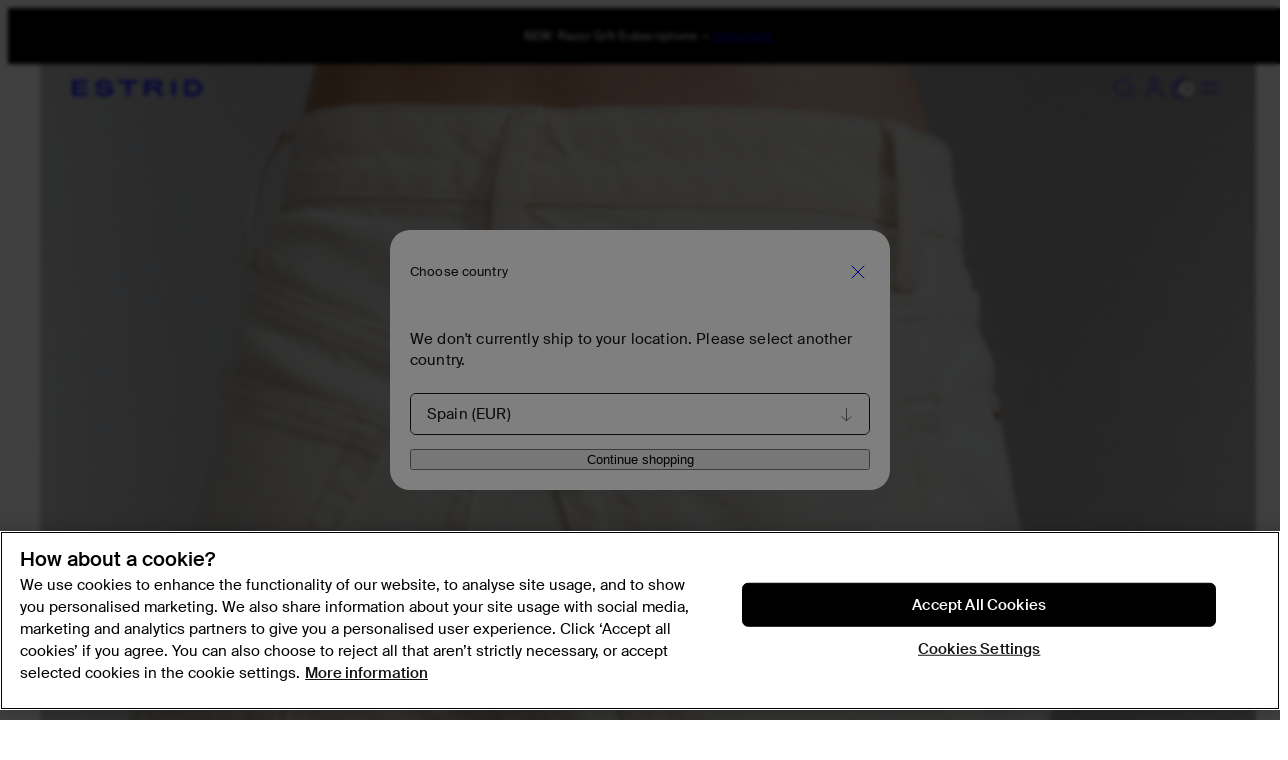

--- FILE ---
content_type: text/html; charset=utf-8
request_url: https://estrid.com/en-es/
body_size: 67690
content:
<!doctype html>
<html class="no-js template-index" lang="en">
  <head>
    <meta charset="utf-8">
    <meta http-equiv="X-UA-Compatible" content="IE=edge">
    <meta name="viewport" content="width=device-width,initial-scale=1">
    <meta name="google-site-verification" content="12K9fmWRlZmfN_aBGLYpLTivAcmZKlAlfkeXb84QxBc" />
    <title>Razor and deodorant subscription for women, men, anyone, everyone &ndash; Estrid</title>
    <link rel="preconnect" href="https://cdn.shopify.com" crossorigin>
    <link rel="preconnect" href="https://fonts.shopifycdn.com" crossorigin>
    
    <style data-shopify>
  @font-face {
    font-family: "Helvetica Neue LT Std 53 Extended";
    src: url("//estrid.com/cdn/shop/t/18/assets/font-helvetica-neue-lt-std-53-extended.woff2?v=172027386267964671911764768016") format("woff2");
    font-weight: 400;
    font-style: normal;
    font-display: swap;
  }

  @font-face {
    font-family: "Helvetica Neue LT 73 Bold Extended";
    src: url("//estrid.com/cdn/shop/t/18/assets/font-helvetica-neue-lt-73-bold-extended.woff2?v=176718114084682908751764768016") format("woff2");
    font-weight: 400;
    font-style: normal;
    font-display: swap;
  }

  @font-face {
    font-family: "Estrid Crus Sans Black";
    src: url("//estrid.com/cdn/shop/t/18/assets/font-estrid-cru-sans-black.woff2?v=89168726414055687571731935422") format("woff2");
    font-weight: 400;
    font-style: normal;
    font-display: swap;
  }

  @font-face {
    font-family: "Suisse Intl";
    src: url("//estrid.com/cdn/shop/t/18/assets/font-suisse-intl-regular.woff2?v=90035280766398936401731935422") format("woff2");
    font-weight: 400;
    font-style: normal;
    font-display: swap;
  }

  @font-face {
    font-family: "Suisse Intl";
    src: url("//estrid.com/cdn/shop/t/18/assets/font-suisse-intl-medium.woff2?v=75154759513923719111731935422") format("woff2");
    font-weight: bold;
    font-style: normal;
    font-display: swap;
  }

  @font-face {
    font-family: "Suisse Intl";
    src: url("//estrid.com/cdn/shop/t/18/assets/font-suisse-intl-italic.woff2?v=183278627806943527421731935422") format("woff2");
    font-weight: 400;
    font-style: italic;
    font-display: swap;
  }

  @font-face {
    font-family: "Suisse Neue";
    src: url("//estrid.com/cdn/shop/t/18/assets/font-suisse-neue-medium.woff2?v=107226119813450551641731935422") format("woff2");
    font-weight: 400;
    font-display: swap;
  }

  /* Colors - Schemes */

  :root,
    .color-default {
      --color-foreground: #141414;
      --color-foreground-secondary: #757575;
      --color-background: #ffffff;
      --color-primary-button-foreground: #ffffff;
      --color-primary-button-background: #141414;
      --color-primary-button-border: #141414;
      --color-primary-button-foreground-hover: #ffffff;
      --color-primary-button-background-hover: #323232;
      --color-primary-button-border-hover: rgba(0,0,0,0);
      --color-secondary-button-foreground: #141414;
      --color-secondary-button-background: #ffffff;
      --color-secondary-button-foreground-hover: #141414;
      --color-secondary-button-background-hover: #f0edff;

      --color-anchor-hover: #545454;
      --color-borders: #000000;
      --color-overlay: #000000;
      --color-overlay-rgb: 0 0 0;

      --color-card-foreground: #111111;
      --color-card-background: #f5f5f5;
      --gradient-card-background: linear-gradient(127deg, rgba(254, 240, 81, 1), rgba(255, 70, 199, 1) 100%);
      --color-background-alt: #f0f0f0;
      }
  
    .color-alternative-1 {
      --color-foreground: #ffffff;
      --color-foreground-secondary: #757575;
      --color-background: #ffffff;
      --color-primary-button-foreground: #ffffff;
      --color-primary-button-background: #141414;
      --color-primary-button-border: #141414;
      --color-primary-button-foreground-hover: #ffffff;
      --color-primary-button-background-hover: #323232;
      --color-primary-button-border-hover: rgba(0,0,0,0);
      --color-secondary-button-foreground: #141414;
      --color-secondary-button-background: #ffffff;
      --color-secondary-button-foreground-hover: #141414;
      --color-secondary-button-background-hover: #f0edff;

      --color-anchor-hover: #545454;
      --color-borders: #cccccc;
      --color-overlay: #ffffff;
      --color-overlay-rgb: 255 255 255;

      --color-card-foreground: #000000;
      --color-card-background: #ffffff;
      --gradient-card-background: #FFFFFF;
      --color-background-alt: #f0f0f0;
      }
  
    .color-alternative-2 {
      --color-foreground: #141414;
      --color-foreground-secondary: #757575;
      --color-background: #f5f5f5;
      --color-primary-button-foreground: #ffffff;
      --color-primary-button-background: #141414;
      --color-primary-button-border: #141414;
      --color-primary-button-foreground-hover: #ffffff;
      --color-primary-button-background-hover: #323232;
      --color-primary-button-border-hover: rgba(0,0,0,0);
      --color-secondary-button-foreground: #141414;
      --color-secondary-button-background: #ffffff;
      --color-secondary-button-foreground-hover: #141414;
      --color-secondary-button-background-hover: #f0edff;

      --color-anchor-hover: #545454;
      --color-borders: #cccccc;
      --color-overlay: #ffffff;
      --color-overlay-rgb: 255 255 255;

      --color-card-foreground: #111111;
      --color-card-background: #f5f5f5;
      --gradient-card-background: linear-gradient(127deg, rgba(254, 240, 81, 1), rgba(255, 70, 199, 1) 100%);
      --color-background-alt: #e6e6e6;
      }
  
    .color-overlay-scheme {
      --color-foreground: #141414;
      --color-foreground-secondary: #757575;
      --color-background: #ffffff;
      --color-primary-button-foreground: #ffffff;
      --color-primary-button-background: #141414;
      --color-primary-button-border: #141414;
      --color-primary-button-foreground-hover: #ffffff;
      --color-primary-button-background-hover: #323232;
      --color-primary-button-border-hover: rgba(0,0,0,0);
      --color-secondary-button-foreground: #141414;
      --color-secondary-button-background: #ffffff;
      --color-secondary-button-foreground-hover: #141414;
      --color-secondary-button-background-hover: #f0edff;

      --color-anchor-hover: #545454;
      --color-borders: #cccccc;
      --color-overlay: #000000;
      --color-overlay-rgb: 0 0 0;

      --color-card-foreground: #111111;
      --color-card-background: #f5f5f5;
      --gradient-card-background: #FFFFFF;
      --color-background-alt: #f0f0f0;
      }
  
    .color-scheme-dce532fd-0d81-4f5a-ba45-544e4822b819 {
      --color-foreground: #ffffff;
      --color-foreground-secondary: #757575;
      --color-background: #ffffff;
      --color-primary-button-foreground: #ffffff;
      --color-primary-button-background: #141414;
      --color-primary-button-border: #141414;
      --color-primary-button-foreground-hover: #ffffff;
      --color-primary-button-background-hover: #323232;
      --color-primary-button-border-hover: rgba(0,0,0,0);
      --color-secondary-button-foreground: #141414;
      --color-secondary-button-background: #ffffff;
      --color-secondary-button-foreground-hover: #141414;
      --color-secondary-button-background-hover: #f0edff;

      --color-anchor-hover: #545454;
      --color-borders: #f6f6f6;
      --color-overlay: #000000;
      --color-overlay-rgb: 0 0 0;

      --color-card-foreground: #111111;
      --color-card-background: #f5f5f5;
      --gradient-card-background: linear-gradient(127deg, rgba(254, 240, 81, 1), rgba(255, 70, 199, 1) 100%);
      --color-background-alt: #f0f0f0;
      }
  
    .color-scheme-551b4216-78bc-4b90-b6dc-d81c807e96d3 {
      --color-foreground: #141414;
      --color-foreground-secondary: #757575;
      --color-background: #fbfdf5;
      --color-primary-button-foreground: #ffffff;
      --color-primary-button-background: #141414;
      --color-primary-button-border: #141414;
      --color-primary-button-foreground-hover: #ffffff;
      --color-primary-button-background-hover: #323232;
      --color-primary-button-border-hover: rgba(0,0,0,0);
      --color-secondary-button-foreground: #141414;
      --color-secondary-button-background: #ffffff;
      --color-secondary-button-foreground-hover: #141414;
      --color-secondary-button-background-hover: #f0edff;

      --color-anchor-hover: #545454;
      --color-borders: #000000;
      --color-overlay: #000000;
      --color-overlay-rgb: 0 0 0;

      --color-card-foreground: #111111;
      --color-card-background: #f5f5f5;
      --gradient-card-background: linear-gradient(127deg, rgba(254, 240, 81, 1), rgba(255, 70, 199, 1) 100%);
      --color-background-alt: #f1f8db;
      }
  
    .color-scheme-83b1fbbb-bc5e-4115-bf8c-f9855d477d07 {
      --color-foreground: #ffffff;
      --color-foreground-secondary: #757575;
      --color-background: #000000;
      --color-primary-button-foreground: #ffffff;
      --color-primary-button-background: #141414;
      --color-primary-button-border: #141414;
      --color-primary-button-foreground-hover: #ffffff;
      --color-primary-button-background-hover: #323232;
      --color-primary-button-border-hover: rgba(0,0,0,0);
      --color-secondary-button-foreground: #141414;
      --color-secondary-button-background: #ffffff;
      --color-secondary-button-foreground-hover: #141414;
      --color-secondary-button-background-hover: #f0edff;

      --color-anchor-hover: #545454;
      --color-borders: #000000;
      --color-overlay: #000000;
      --color-overlay-rgb: 0 0 0;

      --color-card-foreground: #111111;
      --color-card-background: #f5f5f5;
      --gradient-card-background: linear-gradient(127deg, rgba(254, 240, 81, 1), rgba(255, 70, 199, 1) 100%);
      --color-background-alt: #0f0f0f;
      }
  
    .color-scheme-0522807d-726d-4577-9e6f-471baa7fe0aa {
      --color-foreground: #ffffff;
      --color-foreground-secondary: #757575;
      --color-background: #771212;
      --color-primary-button-foreground: #ffffff;
      --color-primary-button-background: #141414;
      --color-primary-button-border: #141414;
      --color-primary-button-foreground-hover: #ffffff;
      --color-primary-button-background-hover: #323232;
      --color-primary-button-border-hover: rgba(0,0,0,0);
      --color-secondary-button-foreground: #141414;
      --color-secondary-button-background: #ffffff;
      --color-secondary-button-foreground-hover: #141414;
      --color-secondary-button-background-hover: #f0edff;

      --color-anchor-hover: #545454;
      --color-borders: #000000;
      --color-overlay: #000000;
      --color-overlay-rgb: 0 0 0;

      --color-card-foreground: #111111;
      --color-card-background: #f5f5f5;
      --gradient-card-background: linear-gradient(127deg, rgba(254, 240, 81, 1), rgba(255, 70, 199, 1) 100%);
      --color-background-alt: #921616;
      }
  

  body, .color-default, .color-alternative-1, .color-alternative-2, .color-overlay-scheme, .color-scheme-dce532fd-0d81-4f5a-ba45-544e4822b819, .color-scheme-551b4216-78bc-4b90-b6dc-d81c807e96d3, .color-scheme-83b1fbbb-bc5e-4115-bf8c-f9855d477d07, .color-scheme-0522807d-726d-4577-9e6f-471baa7fe0aa {
    color: var(--color-foreground);
    background-color: var(--color-background);
  }

  :root {
    --ideal-width: 1640px;
    --container-inner-width: min(100vw - var(--container-margin)*2  , var(--ideal-width));

    --color-white: #fff;
    --color-black: #000;
    
     /* Colors - Status indicator */
    --success: #31862D;
    --success-foreground: var(--color-white);
    --error: #DD4242;
    --error-foreground: var(--color-white);
    
    /* Colors - Special colors */--cart-dot-foreground: #000;--cart-dot-background: #ffffff;
    --cart-dot-border: ;
    --soldout: ;
    --placeholder-bg: rgba(233, 233, 233);
    --review-stars: #FFCC00;

    /* Typography - Estrid font */
    --font-estrid-family: "Estrid Crus Sans Black", sans-serif;
    --font-estrid-text-transform: uppercase;

    /* Typography - Estrid-man font */
    --font-estrid-man-family: "Helvetica Neue LT Std 53 Extended", sans-serif;
    --font-body-weight: 400;
    --font-estrid-man-font-style: normal;

    /* Typography - Estrid-man font */
    --font-estrid-man-bold-family: "Helvetica Neue LT 73 Bold Extended", sans-serif;
    --font-body-weight: 400;
    --font-estrid-man-base-font-style: normal;

    /* Typography - Base/Body */
    --font-body-family: "Suisse Intl", sans-serif;
    --font-body-style: normal;
    --font-body-weight: 400;
    --font-body-line-height: 1.4;
    --font-body-letter-spacing: 0.01em;
    --font-body-text-transform: none;

    /* Typography - Heading/Titles */
    --font-heading-family: "Suisse Neue", sans-serif;
    --font-heading-style: normal;
    --font-heading-weight: 400;
    --font-heading-line-height: 1.2;
    --font-heading-letter-spacing: -0.03em;
    --font-heading-text-transform: none;
    
    /* Typography - Subheading/Subtitle */--font-subheader-family: var(--font-body-family);
    --font-subheader-style: var(--font-body-style);
    --font-subheader-weight: var(--font-body-weight);--font-subheader-text-transform: uppercase;
    --font-subheader-line-height: ;
    --font-subheader-letter-spacing: 0.2em;
    
    /* Typography - Buttons */--font-button-family: var(--font-body-family);
    --font-button-style: var(--font-body-style);
    --font-button-weight: var(--font-body-weight);--font-button-text-transform: none;
    --font-button-size: 15px;
    --font-button-letter-spacing: 0.0em;
    
    /* Typography - Site header */--font-site-header-family: var(--font-heading-family);
    --font-site-header-style: var(--font-heading-style);
    --font-site-header-weight: var(--font-heading-weight);--font-site-header-text-transform: uppercase;
    --font-site-header-size: 13px;
    --font-site-header-letter-spacing: 0.2em;
    
    /* Typography - Navigation */--font-navigation-family: var(--font-body-family);
    --font-navigation-style: var(--font-body-style);
    --font-navigation-weight: var(--font-body-weight);--font-navigation-text-transform: none;
    
    --font-navigation-size: 18px;
    --font-navigation-line-height: 1.4;
    --font-navigation-letter-spacing: 0.02em;

    /* Badges */--font-badge-family: var(--font-body-family);
    --font-badge-style: var(--font-body-style);
    --font-badge-weight: var(--font-body-weight);--font-badge-text-transform: none;
    
    --font-badge-size: 11px;
    --font-badge-letter-spacing: 0.01em;
    --badge-border-radius: 4px;

    /* Drawers */
    --drawers-overlay-alpha: 0.4;
    --drawers-overlay-blur: 2px;

    /* Modals */
    --modals-overlay-alpha: 0.5;
    --modals-overlay-blur: 2px;

    /* Cards */
    --card-border-radius: 12px;
    --card-body-padding: 12px;
    --card-media-padding: 24px;

    /* Aesthetics */
    --button-border-radius: 6px;
    --button-padding: 0.7em 1.8em;
    --button-round-padding: 0.7em;
    --modal-border-radius: 20px;
    --icon-stroke: 1;
    --icon-stroke-px: 1px;--br-img: 12px;/* Forms and inputs */
    --input-background: #FFFFFF;
    --input-foreground: #111111;
    --input-border-width: 1px;
    --input-border-color: #DDDDDD;
    --input-border-radius: 6px;
    --input-letter-spacing: 0;


    /* Swatches */--swatch-border-radius: 6px;
    --swatch-size: 28px;
    --swatch-border-active: #000;

    /* Other */--css-icon-close: url("data:image/svg+xml,%3Csvg version='1.1' xmlns='http://www.w3.org/2000/svg' x='0px' y='0px' width='44px' height='44px' viewBox='0 0 44 44' %3E%3Cstyle type='text/css'%3E .line%7Bfill:none;stroke:%23141414;stroke-linecap:round;stroke-width:1;stroke-linejoin:round;%7D%0A%3C/style%3E%3Ccircle cx='22' cy='22' r='18' fill='%23ffffff' /%3E%3Cline class='line' x1='27' y1='17' x2='17' y2='27'/%3E%3Cline class='line' x1='17' y1='17' x2='27' y2='27'/%3E%3C/svg%3E");
    --css-icon-full-screen: url("data:image/svg+xml,%3Csvg version='1.1' xmlns='http://www.w3.org/2000/svg' x='0px' y='0px' width='44px' height='44px' viewBox='0 0 44 44' %3E%3Cstyle type='text/css'%3E .line%7Bfill:none;stroke:%23141414;stroke-linecap:round;stroke-width:1;stroke-linejoin:round;%7D%0A%3C/style%3E%3Ccircle cx='22' cy='22' r='18' fill='%23ffffff' /%3E%3Cpolyline class='line' points='15 20 15 15 20 15'/%3E %3Cpolyline class='line' points='24 15 29 15 29 20'/%3E %3Cpolyline class='line' points='29 24 29 29 24 29'/%3E %3Cpolyline class='line' points='20 29 15 29 15 24'/%3E %3Cline class='line' x1='15' y1='15' x2='19' y2='19'/%3E %3Cline class='line' x1='29' y1='15' x2='25' y2='19'/%3E %3Cline class='line' x1='29' y1='29' x2='25' y2='25'/%3E %3Cline class='line' x1='15' y1='29' x2='19' y2='25'/%3E%3C/svg%3E");
    --css-icon-zoom-in: url("data:image/svg+xml,%3Csvg version='1.1' xmlns='http://www.w3.org/2000/svg' x='0px' y='0px' width='44px' height='44px' viewBox='0 0 44 44' %3E%3Cstyle type='text/css'%3E .line%7Bfill:none;stroke:%23141414;stroke-linecap:round;stroke-width:1;stroke-linejoin:round;%7D%0A%3C/style%3E%3Ccircle cx='22' cy='22' r='18' fill='%23ffffff' /%3E%3Ccircle class='line' cx='21' cy='21' r='6'/%3E%3Cline class='line' x1='21' y1='19' x2='21' y2='23'/%3E%3Cline class='line' x1='19' y1='21' x2='23' y2='21'/%3E%3Cline class='line' x1='29.6' y1='29.6' x2='25.2' y2='25.2'/%3E%3C/svg%3E");
    --sticky-header-margin-top: 0;
  }

  html {font-size: 62.5%;

    --gutter: 20px;
    --container-margin: 20px;
    --grid-gap: 20px;--max-col-width: 114px
  }

  @media only screen and (min-width: 768px) {
    html {font-size: 62.5%;
      --gutter: 24px;
      --container-margin: 32px;
    }
  }/* ---------- */
  /* TYPOGRAPHY */
  body, .size--body    { --font-size: 1.5rem }
  h1,.h1   { --font-size: 3.2rem }
  h2,.h2   { --font-size: 2.6rem }
  h3,.h3   { --font-size: 2.2rem }
  h4,.h4   { --font-size: 2.0rem }
  h5,.h5   { --font-size: 1.8rem }
  h6,.h6   { --font-size: 1.6rem }
  .caption { --font-size: 1.2rem }
  .font-estrid-cru { 
    font-family: var(--font-estrid-family);
    text-transform: var(--font-estrid-text-transform);
  }

  body, .font-body, .body-text {
    font-size: var(--font-size);
    font-family: var(--font-body-family);
    font-style: var(--font-body-style);
    font-weight: var(--font-body-weight);
    line-height: var(--font-body-line-height);
    letter-spacing: var(--font-body-letter-spacing); 
  }

  

  h1,h2,h3,h4,h5,h6,
  .h1,.h2,.h3,.h4,.h5,.h6 {
    font-size: var(--font-size);
    font-family: var(--font-heading-family);
    font-style: var(--font-heading-style);
    font-weight: var(--font-heading-weight);
    line-height: var(--font-heading-line-height);
    letter-spacing: var(--font-heading-letter-spacing);
    text-transform: var(--font-heading-text-transform);
    word-break: break-word;
  }

  

  @media only screen and (min-width: 768px) {
    body, .body     { --font-size: 1.5rem }
    h1,.h1   { --font-size: 4rem }
    h2,.h2   { --font-size: 3.5rem }
    h3,.h3   { --font-size: 2.4rem }
    h4,.h4   { --font-size: 2rem }
    h5,.h5   { --font-size: 1.8rem }
    h6,.h6   { --font-size: 1.5rem }
    .caption { --font-size: 1.4rem }
  }

  /* Size modifiers */
  .size--nano, .rte.size--nano *              { font-size: 1rem }
  .size--tiny, .rte.size--tiny *              { font-size: 1.2rem }
  .size--small, .rte.size--small *            { font-size: 1.3rem }
  .size--default, .rte.size--default *        { font-size: 1.5rem }
  .size--large, .rte.size--large *            { font-size: 2rem; line-height: 2.4rem; }
  .size--huge, .rte.size--huge *              { font-size: 2.4rem }
  .size--gigantic, .rte.size--gigantic *      { font-size: 3.5rem }
  .size--outrageous, .rte.size--outrageous *  { font-size: 4rem }

  .btn.size--nano       { font-size: 1rem !important }
  .btn.size--tiny       { font-size: 1.2rem !important }
  .btn.size--small      { font-size: 1.3rem !important }
  .btn.size--default    { font-size: 1.5rem !important }
  .btn.size--large      { font-size: 2rem!important }
  .btn.size--huge       { font-size: 2.4rem !important }
  .btn.size--gigantic   { font-size: 3.5rem !important }
  .btn.size--outrageous { font-size: 4rem !important; line-height: 4.4rem; }

  @media only screen and (min-width: 768px) and (max-width: 1023px) {
    .sm-size--nano, .rte.sm-size--nano *              { font-size: 1rem }
    .sm-size--tiny, .rte.sm-size--tiny *              { font-size: 1.2rem }
    .sm-size--small, .rte.sm-size--small *            { font-size: 1.3rem }
    .sm-size--default, .rte.sm-size--default *        { font-size: 1.5rem }
    .sm-size--large, .rte.sm-size--large *            { font-size: 2rem }
    .sm-size--huge, .rte.sm-size--huge *              { font-size: 3rem }
    .sm-size--gigantic, .rte.sm-size--gigantic *      { font-size: 4rem }
    .sm-size--outrageous, .rte.sm-size--outrageous *  { font-size: 6rem; line-height: 6.4rem; }

    .btn.sm-size--nano       { font-size: 1rem !important }
    .btn.sm-size--tiny       { font-size: 1.2rem !important }
    .btn.sm-size--small      { font-size: 1.3rem !important }
    .btn.sm-size--default    { font-size: 1.5rem !important }
    .btn.sm-size--large      { font-size: 2rem !important; line-height: 2.4rem; }
    .btn.sm-size--huge       { font-size: 3.2rem !important }
    .btn.sm-size--gigantic   { font-size: 4.5rem !important }
    .btn.sm-size--outrageous { font-size: 6rem !important; line-height: 6.4rem; }
  }

  @media only screen and (min-width: 1024px) {
    .md-size--nano, .rte.md-size--nano *              { font-size: 1rem }
    .md-size--tiny, .rte.md-size--tiny *              { font-size: 1.2rem }
    .md-size--small, .rte.md-size--small *            { font-size: 1.3rem }
    .md-size--default, .rte.md-size--default *        { font-size: 1.5rem }
    .md-size--large, .rte.md-size--large *            { font-size: 2rem }
    .md-size--huge, .rte.md-size--huge *              { font-size: 3.2rem }
    .md-size--gigantic, .rte.md-size--gigantic *      { font-size: 4.5rem }
    .md-size--outrageous, .rte.md-size--outrageous *  { font-size: 6rem; line-height: 6.4rem; }

    .btn.md-size--nano       { font-size: 1rem !important }
    .btn.md-size--tiny       { font-size: 1.2rem !important }
    .btn.md-size--small      { font-size: 1.3rem !important }
    .btn.md-size--default    { font-size: 1.5rem !important }
    .btn.md-size--large      { font-size: 2rem !important; line-height: 2.4rem; }
    .btn.md-size--huge       { font-size: 3.6rem !important }
    .btn.md-size--gigantic   { font-size: 4.5rem !important }
    .btn.md-size--outrageous { font-size: 6rem !important; line-height: 6.4rem; }
  }

  /* Style modifiers */
  .style--subdued   { color: var(--color-foreground-secondary) }

  .subheading {
    font-family: var(--font-subheader-family);
    font-weight: var(--font-subheader-weight);
    font-style: var(--font-subheader-style);
    letter-spacing: var(--font-subheader-letter-spacing);
    line-height:  var(--font-subheader-line-height);
    text-transform: var(--font-subheader-text-transform);
  }@media only screen and (min-width: 1024px) {
    .gridy-arrows {
      opacity: 0 !important;
    }
    .gridy-slider:hover .gridy-arrows {
      opacity: 1 !important;
    }
  }</style>
    
    <link href="//estrid.com/cdn/shop/t/18/assets/component-grid.css?v=152816082028770450601732188299" rel="stylesheet" type="text/css" media="all" />
    <link href="//estrid.com/cdn/shop/t/18/assets/accessibility.css?v=11358212907985503121737621529" rel="stylesheet" type="text/css" media="all" />
    <link href="//estrid.com/cdn/shop/t/18/assets/reset.css?v=138987509455091331571733933993" rel="stylesheet" type="text/css" media="all" />
    <link href="//estrid.com/cdn/shop/t/18/assets/component-radio-card.css?v=517133094303466321748416402" rel="stylesheet" type="text/css" media="all" />
    <link href="//estrid.com/cdn/shop/t/18/assets/margins-paddings.css?v=10726035948415209771758304544" rel="stylesheet" type="text/css" media="all" />
    <link href="//estrid.com/cdn/shop/t/18/assets/critical.css?v=120333193516549803951764766954" rel="stylesheet" type="text/css" media="all" />
    <link href="//estrid.com/cdn/shop/t/18/assets/recharge.css?v=95242747381271758341759911816" rel="stylesheet" type="text/css" media="all" />
    <link href="//estrid.com/cdn/shop/t/18/assets/component-card.css?v=79353193277247213951755766397" rel="stylesheet" type="text/css" media="all" />
    <link href="//estrid.com/cdn/shop/t/18/assets/component-gridy-slider.css?v=126044596363060151851754663262" rel="stylesheet" type="text/css" media="all" />
    <link href="//estrid.com/cdn/shop/t/18/assets/component-rating.css?v=143386586800386319231731935422" rel="stylesheet" type="text/css" media="all" />
    
    
    <link rel="preload" as="font" fetchpriority="high" href="//estrid.com/cdn/shop/t/18/assets/font-helvetica-neue-lt-std-53-extended.woff2?v=172027386267964671911764768016" type="font/woff2" crossorigin>
    <link rel="preload" as="font" fetchpriority="high" href="//estrid.com/cdn/shop/t/18/assets/font-helvetica-neue-lt-73-bold-extended.woff2?v=176718114084682908751764768016" type="font/woff2" crossorigin>
    <link rel="preload" as="font" fetchpriority="high" href="//estrid.com/cdn/shop/t/18/assets/font-estrid-cru-sans-black.woff2?v=89168726414055687571731935422" type="font/woff2" crossorigin>
    <link rel="preload" as="font" fetchpriority="high" href="//estrid.com/cdn/shop/t/18/assets/font-suisse-intl-italic.woff2?v=183278627806943527421731935422" type="font/woff2" crossorigin>
    <link rel="preload" as="font" fetchpriority="high" href="//estrid.com/cdn/shop/t/18/assets/font-suisse-intl-medium.woff2?v=75154759513923719111731935422" type="font/woff2" crossorigin>
    <link rel="preload" as="font" fetchpriority="high" href="//estrid.com/cdn/shop/t/18/assets/font-suisse-intl-regular.woff2?v=90035280766398936401731935422" type="font/woff2" crossorigin>
    <link rel="preload" as="font" fetchpriority="high" href="//estrid.com/cdn/shop/t/18/assets/font-suisse-neue-medium.woff2?v=107226119813450551641731935422" type="font/woff2" crossorigin>

    <script type="text/javascript" defer src="//estrid.com/cdn/shop/t/18/assets/component-quick-buy.js?v=173780739762731762671747056203"></script><link rel="stylesheet" fetchpriority="low" media="print" href="//estrid.com/cdn/shop/t/18/assets/component-modals.css?v=110868836766891142391737621532" onload="this.media='all'">
    <link rel="stylesheet" fetchpriority="low" media="print" href="//estrid.com/cdn/shop/t/18/assets/component-product-form.css?v=9416284577686173121762413485" onload="this.media='all'">
    
    <link rel="stylesheet" href="//estrid.com/cdn/shop/t/18/assets/component-cart.css?v=146777901374529427251755766399" media="print" onload="this.media='all'">
    
    
    <noscript>
    <link href="//estrid.com/cdn/shop/t/18/assets/component-modals.css?v=110868836766891142391737621532" rel="stylesheet" type="text/css" media="all" />
    <link href="//estrid.com/cdn/shop/t/18/assets/component-product-form.css?v=9416284577686173121762413485" rel="stylesheet" type="text/css" media="all" />
    <link href="//estrid.com/cdn/shop/t/18/assets/component-cart.css?v=146777901374529427251755766399" rel="stylesheet" type="text/css" media="all" />
    </noscript>

    
    <script type="text/javascript" src="//estrid.com/cdn/shop/t/18/assets/vendor.js?v=43252918881329503101733758385" defer></script>
    <script type="text/javascript" src="//estrid.com/cdn/shop/t/18/assets/global.js?v=93606313675622951121758304549" defer></script>
    <script type="text/javascript" data-loading="lazy" data-src="//estrid.com/cdn/shop/t/18/assets/component-predictive-search.js?v=110552820500280890881731935422"></script>
    <script type="text/javascript" data-loading="lazy" data-src="//estrid.com/cdn/shop/t/18/assets/component-product-form.js?v=37625998025908125981762413485"></script>
    <script type="text/javascript" src="//estrid.com/cdn/shop/t/18/assets/component-animations.js?v=106395632766080296651731935422" defer></script>
    <script type="text/javascript" src="//estrid.com/cdn/shop/t/18/assets/component-popup-message.js?v=594121020624742201744114648" defer></script><link rel='preconnect' href='//www.google-analytics.com' />
<script>
    window.dataLayer = window.dataLayer || [];
</script><script>window.performance && window.performance.mark && window.performance.mark('shopify.content_for_header.start');</script><meta id="shopify-digital-wallet" name="shopify-digital-wallet" content="/87947510042/digital_wallets/dialog">
<meta name="shopify-requires-components" content="true" product-ids="9608002208026,9611100193050">
<meta name="shopify-checkout-api-token" content="b62fe5d8f10073273d8167a412749006">
<meta id="in-context-paypal-metadata" data-shop-id="87947510042" data-venmo-supported="false" data-environment="production" data-locale="en_US" data-paypal-v4="true" data-currency="EUR">
<link rel="alternate" hreflang="x-default" href="https://estrid.com/">
<link rel="alternate" hreflang="de-AT" href="https://estrid.com/de-at">
<link rel="alternate" hreflang="en-AT" href="https://estrid.com/en-at">
<link rel="alternate" hreflang="en-BE" href="https://estrid.com/en-be">
<link rel="alternate" hreflang="fr-BE" href="https://estrid.com/fr-be">
<link rel="alternate" hreflang="en-DK" href="https://estrid.com/en-dk">
<link rel="alternate" hreflang="en-FI" href="https://estrid.com/en-fi">
<link rel="alternate" hreflang="en-FR" href="https://estrid.com/en-fr">
<link rel="alternate" hreflang="fr-FR" href="https://estrid.com/fr-fr">
<link rel="alternate" hreflang="en-IT" href="https://estrid.com/en-it">
<link rel="alternate" hreflang="en-NL" href="https://estrid.com/en-nl">
<link rel="alternate" hreflang="en-NO" href="https://estrid.com/en-no">
<link rel="alternate" hreflang="en-PL" href="https://estrid.com/en-pl">
<link rel="alternate" hreflang="en-ES" href="https://estrid.com/en-es">
<link rel="alternate" hreflang="sv-SE" href="https://estrid.com/sv-se">
<link rel="alternate" hreflang="en-SE" href="https://estrid.com/en-se">
<link rel="alternate" hreflang="en-GB" href="https://estrid.com/en-gb">
<link rel="alternate" hreflang="de-DE" href="https://estrid.com/de-de">
<link rel="alternate" hreflang="en-DE" href="https://estrid.com/en-de">
<link rel="alternate" hreflang="sv-AX" href="https://estrid.com/sv-al">
<link rel="alternate" hreflang="en-AX" href="https://estrid.com/en-al">
<link rel="alternate" hreflang="en-IE" href="https://estrid.com/">
<script async="async" src="/checkouts/internal/preloads.js?locale=en-ES"></script>
<link rel="preconnect" href="https://shop.app" crossorigin="anonymous">
<script async="async" src="https://shop.app/checkouts/internal/preloads.js?locale=en-ES&shop_id=87947510042" crossorigin="anonymous"></script>
<script id="apple-pay-shop-capabilities" type="application/json">{"shopId":87947510042,"countryCode":"SE","currencyCode":"EUR","merchantCapabilities":["supports3DS"],"merchantId":"gid:\/\/shopify\/Shop\/87947510042","merchantName":"Estrid","requiredBillingContactFields":["postalAddress","email","phone"],"requiredShippingContactFields":["postalAddress","email","phone"],"shippingType":"shipping","supportedNetworks":["visa","maestro","masterCard","amex"],"total":{"type":"pending","label":"Estrid","amount":"1.00"},"shopifyPaymentsEnabled":true,"supportsSubscriptions":true}</script>
<script id="shopify-features" type="application/json">{"accessToken":"b62fe5d8f10073273d8167a412749006","betas":["rich-media-storefront-analytics"],"domain":"estrid.com","predictiveSearch":true,"shopId":87947510042,"locale":"en"}</script>
<script>var Shopify = Shopify || {};
Shopify.shop = "estrid-studios.myshopify.com";
Shopify.locale = "en";
Shopify.currency = {"active":"EUR","rate":"1.0"};
Shopify.country = "ES";
Shopify.theme = {"name":"MASTER THEME: 13.1.25: Launch Theme","id":174422229274,"schema_name":"Taiga","schema_version":"3.6.0","theme_store_id":1751,"role":"main"};
Shopify.theme.handle = "null";
Shopify.theme.style = {"id":null,"handle":null};
Shopify.cdnHost = "estrid.com/cdn";
Shopify.routes = Shopify.routes || {};
Shopify.routes.root = "/en-es/";</script>
<script type="module">!function(o){(o.Shopify=o.Shopify||{}).modules=!0}(window);</script>
<script>!function(o){function n(){var o=[];function n(){o.push(Array.prototype.slice.apply(arguments))}return n.q=o,n}var t=o.Shopify=o.Shopify||{};t.loadFeatures=n(),t.autoloadFeatures=n()}(window);</script>
<script>
  window.ShopifyPay = window.ShopifyPay || {};
  window.ShopifyPay.apiHost = "shop.app\/pay";
  window.ShopifyPay.redirectState = null;
</script>
<script id="shop-js-analytics" type="application/json">{"pageType":"index"}</script>
<script defer="defer" async type="module" src="//estrid.com/cdn/shopifycloud/shop-js/modules/v2/client.init-shop-cart-sync_D0dqhulL.en.esm.js"></script>
<script defer="defer" async type="module" src="//estrid.com/cdn/shopifycloud/shop-js/modules/v2/chunk.common_CpVO7qML.esm.js"></script>
<script type="module">
  await import("//estrid.com/cdn/shopifycloud/shop-js/modules/v2/client.init-shop-cart-sync_D0dqhulL.en.esm.js");
await import("//estrid.com/cdn/shopifycloud/shop-js/modules/v2/chunk.common_CpVO7qML.esm.js");

  window.Shopify.SignInWithShop?.initShopCartSync?.({"fedCMEnabled":true,"windoidEnabled":true});

</script>
<script>
  window.Shopify = window.Shopify || {};
  if (!window.Shopify.featureAssets) window.Shopify.featureAssets = {};
  window.Shopify.featureAssets['shop-js'] = {"shop-cart-sync":["modules/v2/client.shop-cart-sync_D9bwt38V.en.esm.js","modules/v2/chunk.common_CpVO7qML.esm.js"],"init-fed-cm":["modules/v2/client.init-fed-cm_BJ8NPuHe.en.esm.js","modules/v2/chunk.common_CpVO7qML.esm.js"],"init-shop-email-lookup-coordinator":["modules/v2/client.init-shop-email-lookup-coordinator_pVrP2-kG.en.esm.js","modules/v2/chunk.common_CpVO7qML.esm.js"],"shop-cash-offers":["modules/v2/client.shop-cash-offers_CNh7FWN-.en.esm.js","modules/v2/chunk.common_CpVO7qML.esm.js","modules/v2/chunk.modal_DKF6x0Jh.esm.js"],"init-shop-cart-sync":["modules/v2/client.init-shop-cart-sync_D0dqhulL.en.esm.js","modules/v2/chunk.common_CpVO7qML.esm.js"],"init-windoid":["modules/v2/client.init-windoid_DaoAelzT.en.esm.js","modules/v2/chunk.common_CpVO7qML.esm.js"],"shop-toast-manager":["modules/v2/client.shop-toast-manager_1DND8Tac.en.esm.js","modules/v2/chunk.common_CpVO7qML.esm.js"],"pay-button":["modules/v2/client.pay-button_CFeQi1r6.en.esm.js","modules/v2/chunk.common_CpVO7qML.esm.js"],"shop-button":["modules/v2/client.shop-button_Ca94MDdQ.en.esm.js","modules/v2/chunk.common_CpVO7qML.esm.js"],"shop-login-button":["modules/v2/client.shop-login-button_DPYNfp1Z.en.esm.js","modules/v2/chunk.common_CpVO7qML.esm.js","modules/v2/chunk.modal_DKF6x0Jh.esm.js"],"avatar":["modules/v2/client.avatar_BTnouDA3.en.esm.js"],"shop-follow-button":["modules/v2/client.shop-follow-button_BMKh4nJE.en.esm.js","modules/v2/chunk.common_CpVO7qML.esm.js","modules/v2/chunk.modal_DKF6x0Jh.esm.js"],"init-customer-accounts-sign-up":["modules/v2/client.init-customer-accounts-sign-up_CJXi5kRN.en.esm.js","modules/v2/client.shop-login-button_DPYNfp1Z.en.esm.js","modules/v2/chunk.common_CpVO7qML.esm.js","modules/v2/chunk.modal_DKF6x0Jh.esm.js"],"init-shop-for-new-customer-accounts":["modules/v2/client.init-shop-for-new-customer-accounts_BoBxkgWu.en.esm.js","modules/v2/client.shop-login-button_DPYNfp1Z.en.esm.js","modules/v2/chunk.common_CpVO7qML.esm.js","modules/v2/chunk.modal_DKF6x0Jh.esm.js"],"init-customer-accounts":["modules/v2/client.init-customer-accounts_DCuDTzpR.en.esm.js","modules/v2/client.shop-login-button_DPYNfp1Z.en.esm.js","modules/v2/chunk.common_CpVO7qML.esm.js","modules/v2/chunk.modal_DKF6x0Jh.esm.js"],"checkout-modal":["modules/v2/client.checkout-modal_U_3e4VxF.en.esm.js","modules/v2/chunk.common_CpVO7qML.esm.js","modules/v2/chunk.modal_DKF6x0Jh.esm.js"],"lead-capture":["modules/v2/client.lead-capture_DEgn0Z8u.en.esm.js","modules/v2/chunk.common_CpVO7qML.esm.js","modules/v2/chunk.modal_DKF6x0Jh.esm.js"],"shop-login":["modules/v2/client.shop-login_CoM5QKZ_.en.esm.js","modules/v2/chunk.common_CpVO7qML.esm.js","modules/v2/chunk.modal_DKF6x0Jh.esm.js"],"payment-terms":["modules/v2/client.payment-terms_BmrqWn8r.en.esm.js","modules/v2/chunk.common_CpVO7qML.esm.js","modules/v2/chunk.modal_DKF6x0Jh.esm.js"]};
</script>
<script>(function() {
  var isLoaded = false;
  function asyncLoad() {
    if (isLoaded) return;
    isLoaded = true;
    var urls = ["https:\/\/static.rechargecdn.com\/assets\/js\/widget.min.js?shop=estrid-studios.myshopify.com","https:\/\/d18eg7dreypte5.cloudfront.net\/browse-abandonment\/smsbump_timer.js?shop=estrid-studios.myshopify.com","https:\/\/cdn.nfcube.com\/instafeed-ce19ba95cab8e17d5fd416c4abdc659d.js?shop=estrid-studios.myshopify.com","https:\/\/cdn.rebuyengine.com\/onsite\/js\/rebuy.js?shop=estrid-studios.myshopify.com","https:\/\/cdn.zigpoll.com\/zigpoll-shopify-embed.js?accountId=67f4b3d8e7402e9a5b64d16d\u0026shop=estrid-studios.myshopify.com"];
    for (var i = 0; i < urls.length; i++) {
      var s = document.createElement('script');
      s.type = 'text/javascript';
      s.async = true;
      s.src = urls[i];
      var x = document.getElementsByTagName('script')[0];
      x.parentNode.insertBefore(s, x);
    }
  };
  if(window.attachEvent) {
    window.attachEvent('onload', asyncLoad);
  } else {
    window.addEventListener('load', asyncLoad, false);
  }
})();</script>
<script id="__st">var __st={"a":87947510042,"offset":3600,"reqid":"e32245a5-026e-41a1-a28c-bbaa854103ef-1765321700","pageurl":"estrid.com\/en-es","u":"504d852e5dfe","p":"home"};</script>
<script>window.ShopifyPaypalV4VisibilityTracking = true;</script>
<script id="captcha-bootstrap">!function(){'use strict';const t='contact',e='account',n='new_comment',o=[[t,t],['blogs',n],['comments',n],[t,'customer']],c=[[e,'customer_login'],[e,'guest_login'],[e,'recover_customer_password'],[e,'create_customer']],r=t=>t.map((([t,e])=>`form[action*='/${t}']:not([data-nocaptcha='true']) input[name='form_type'][value='${e}']`)).join(','),a=t=>()=>t?[...document.querySelectorAll(t)].map((t=>t.form)):[];function s(){const t=[...o],e=r(t);return a(e)}const i='password',u='form_key',d=['recaptcha-v3-token','g-recaptcha-response','h-captcha-response',i],f=()=>{try{return window.sessionStorage}catch{return}},m='__shopify_v',_=t=>t.elements[u];function p(t,e,n=!1){try{const o=window.sessionStorage,c=JSON.parse(o.getItem(e)),{data:r}=function(t){const{data:e,action:n}=t;return t[m]||n?{data:e,action:n}:{data:t,action:n}}(c);for(const[e,n]of Object.entries(r))t.elements[e]&&(t.elements[e].value=n);n&&o.removeItem(e)}catch(o){console.error('form repopulation failed',{error:o})}}const l='form_type',E='cptcha';function T(t){t.dataset[E]=!0}const w=window,h=w.document,L='Shopify',v='ce_forms',y='captcha';let A=!1;((t,e)=>{const n=(g='f06e6c50-85a8-45c8-87d0-21a2b65856fe',I='https://cdn.shopify.com/shopifycloud/storefront-forms-hcaptcha/ce_storefront_forms_captcha_hcaptcha.v1.5.2.iife.js',D={infoText:'Protected by hCaptcha',privacyText:'Privacy',termsText:'Terms'},(t,e,n)=>{const o=w[L][v],c=o.bindForm;if(c)return c(t,g,e,D).then(n);var r;o.q.push([[t,g,e,D],n]),r=I,A||(h.body.append(Object.assign(h.createElement('script'),{id:'captcha-provider',async:!0,src:r})),A=!0)});var g,I,D;w[L]=w[L]||{},w[L][v]=w[L][v]||{},w[L][v].q=[],w[L][y]=w[L][y]||{},w[L][y].protect=function(t,e){n(t,void 0,e),T(t)},Object.freeze(w[L][y]),function(t,e,n,w,h,L){const[v,y,A,g]=function(t,e,n){const i=e?o:[],u=t?c:[],d=[...i,...u],f=r(d),m=r(i),_=r(d.filter((([t,e])=>n.includes(e))));return[a(f),a(m),a(_),s()]}(w,h,L),I=t=>{const e=t.target;return e instanceof HTMLFormElement?e:e&&e.form},D=t=>v().includes(t);t.addEventListener('submit',(t=>{const e=I(t);if(!e)return;const n=D(e)&&!e.dataset.hcaptchaBound&&!e.dataset.recaptchaBound,o=_(e),c=g().includes(e)&&(!o||!o.value);(n||c)&&t.preventDefault(),c&&!n&&(function(t){try{if(!f())return;!function(t){const e=f();if(!e)return;const n=_(t);if(!n)return;const o=n.value;o&&e.removeItem(o)}(t);const e=Array.from(Array(32),(()=>Math.random().toString(36)[2])).join('');!function(t,e){_(t)||t.append(Object.assign(document.createElement('input'),{type:'hidden',name:u})),t.elements[u].value=e}(t,e),function(t,e){const n=f();if(!n)return;const o=[...t.querySelectorAll(`input[type='${i}']`)].map((({name:t})=>t)),c=[...d,...o],r={};for(const[a,s]of new FormData(t).entries())c.includes(a)||(r[a]=s);n.setItem(e,JSON.stringify({[m]:1,action:t.action,data:r}))}(t,e)}catch(e){console.error('failed to persist form',e)}}(e),e.submit())}));const S=(t,e)=>{t&&!t.dataset[E]&&(n(t,e.some((e=>e===t))),T(t))};for(const o of['focusin','change'])t.addEventListener(o,(t=>{const e=I(t);D(e)&&S(e,y())}));const B=e.get('form_key'),M=e.get(l),P=B&&M;t.addEventListener('DOMContentLoaded',(()=>{const t=y();if(P)for(const e of t)e.elements[l].value===M&&p(e,B);[...new Set([...A(),...v().filter((t=>'true'===t.dataset.shopifyCaptcha))])].forEach((e=>S(e,t)))}))}(h,new URLSearchParams(w.location.search),n,t,e,['guest_login'])})(!0,!0)}();</script>
<script integrity="sha256-52AcMU7V7pcBOXWImdc/TAGTFKeNjmkeM1Pvks/DTgc=" data-source-attribution="shopify.loadfeatures" defer="defer" src="//estrid.com/cdn/shopifycloud/storefront/assets/storefront/load_feature-81c60534.js" crossorigin="anonymous"></script>
<script crossorigin="anonymous" defer="defer" src="//estrid.com/cdn/shopifycloud/storefront/assets/shopify_pay/storefront-65b4c6d7.js?v=20250812"></script>
<script data-source-attribution="shopify.dynamic_checkout.dynamic.init">var Shopify=Shopify||{};Shopify.PaymentButton=Shopify.PaymentButton||{isStorefrontPortableWallets:!0,init:function(){window.Shopify.PaymentButton.init=function(){};var t=document.createElement("script");t.src="https://estrid.com/cdn/shopifycloud/portable-wallets/latest/portable-wallets.en.js",t.type="module",document.head.appendChild(t)}};
</script>
<script data-source-attribution="shopify.dynamic_checkout.buyer_consent">
  function portableWalletsHideBuyerConsent(e){var t=document.getElementById("shopify-buyer-consent"),n=document.getElementById("shopify-subscription-policy-button");t&&n&&(t.classList.add("hidden"),t.setAttribute("aria-hidden","true"),n.removeEventListener("click",e))}function portableWalletsShowBuyerConsent(e){var t=document.getElementById("shopify-buyer-consent"),n=document.getElementById("shopify-subscription-policy-button");t&&n&&(t.classList.remove("hidden"),t.removeAttribute("aria-hidden"),n.addEventListener("click",e))}window.Shopify?.PaymentButton&&(window.Shopify.PaymentButton.hideBuyerConsent=portableWalletsHideBuyerConsent,window.Shopify.PaymentButton.showBuyerConsent=portableWalletsShowBuyerConsent);
</script>
<script data-source-attribution="shopify.dynamic_checkout.cart.bootstrap">document.addEventListener("DOMContentLoaded",(function(){function t(){return document.querySelector("shopify-accelerated-checkout-cart, shopify-accelerated-checkout")}if(t())Shopify.PaymentButton.init();else{new MutationObserver((function(e,n){t()&&(Shopify.PaymentButton.init(),n.disconnect())})).observe(document.body,{childList:!0,subtree:!0})}}));
</script>
<link id="shopify-accelerated-checkout-styles" rel="stylesheet" media="screen" href="https://estrid.com/cdn/shopifycloud/portable-wallets/latest/accelerated-checkout-backwards-compat.css" crossorigin="anonymous">
<style id="shopify-accelerated-checkout-cart">
        #shopify-buyer-consent {
  margin-top: 1em;
  display: inline-block;
  width: 100%;
}

#shopify-buyer-consent.hidden {
  display: none;
}

#shopify-subscription-policy-button {
  background: none;
  border: none;
  padding: 0;
  text-decoration: underline;
  font-size: inherit;
  cursor: pointer;
}

#shopify-subscription-policy-button::before {
  box-shadow: none;
}

      </style>

<script>window.performance && window.performance.mark && window.performance.mark('shopify.content_for_header.end');</script>

    <meta name="description" content="A razor and deodorant subscription and vegan body care products for all humans, however you identify - women, men, anyone, everyone. See Estrid&#39;s shaving subscription.">
    <link rel="canonical" href="https://estrid.com/en-es">    <meta property="og:site_name" content="Estrid">
    <meta property="og:url" content="https://estrid.com/en-es">
    <meta property="og:title" content="Razor and deodorant subscription for women, men, anyone, everyone">
    <meta property="og:type" content="website">
    <meta property="og:description" content="A razor and deodorant subscription and vegan body care products for all humans, however you identify - women, men, anyone, everyone. See Estrid&#39;s shaving subscription.">

    <meta property="og:image" content="http://estrid.com/cdn/shop/files/linkimage_1_e1a5fb3e-aa9e-439a-9f1e-dac85817dcc3.png?v=1758888311">
    <meta property="og:image:secure_url" content="https://estrid.com/cdn/shop/files/linkimage_1_e1a5fb3e-aa9e-439a-9f1e-dac85817dcc3.png?v=1758888311">
    <meta property="og:image:width" content="1200">
    <meta property="og:image:height" content="629">

    <meta name="twitter:card" content="summary_large_image">
    <meta name="twitter:title" content="Razor and deodorant subscription for women, men, anyone, everyone">
    <meta name="twitter:description" content="A razor and deodorant subscription and vegan body care products for all humans, however you identify - women, men, anyone, everyone. See Estrid&#39;s shaving subscription.">

    <script>
      document.documentElement.className = document.documentElement.className.replace('no-js', 'js');
    </script>

    <meta name="theme-color" content="">
    <link rel="shortcut icon" href="//estrid.com/cdn/shop/files/Estrid_wordmark_black_400px_1.svg?crop=center&height=32&v=1760689162&width=32" type="image/png" />
    
    <!-- Contentsquare Tracking Code for https://estrid.com/ -->
<script>
    (function (c, s, q, u, a, r, e) {
        c.hj=c.hj||function(){(c.hj.q=c.hj.q||[]).push(arguments)};
        c._hjSettings = { hjid: a };
        r = s.getElementsByTagName('head')[0];
        e = s.createElement('script');
        e.async = true;
        e.src = q + c._hjSettings.hjid + u;
        r.appendChild(e);
    })(window, document, 'https://static.hj.contentsquare.net/c/csq-', '.js', 5265454);
</script>


<script src="https://static.rechargecdn.com/assets/storefront/recharge-client-1.43.0.min.js"></script>
<script>
  // 1. Init Recharge
  recharge.init({
    
    storeIdentifier: 'estrid-studios.myshopify.com',
    storefrontAccessToken: 'strfnt_276fcacd61fd6f005c2be18fff04a263c96365bc128b50cb8db39f59c9506022',
    appName: 'estrid',
    appVersion: '1.0.0',
    loginRetryFn: () => {
      return recharge.auth.loginShopifyAppProxy().then(session => {
        return session;
      });
    },
  });
</script>

  <!-- BEGIN app block: shopify://apps/onetrust-consent-management/blocks/consent_management/a0f47f36-e440-438e-946e-6f1b3963b606 -->
<script src="https://cdn.shopify.com/extensions/f2dc2781-781c-4b62-b8ed-c5471f514e1a/51194b6b0c9144e9e9b055cb483ad8365a43092e/assets/storefront-consent.js"></script>
<script id="onetrust-script" src="https://cdn.cookielaw.org/scripttemplates/otSDKStub.js" type="text/javascript" charset="UTF-8" data-domain-script="91e6063e-468f-4de7-956b-2ec4cfa75880" data-shopify-consent-mapping={"analytics":["C0002"],"marketing":["C0004"],"preferences":["C0003"],"sale_of_data":["C0004"]}></script><!-- END app block --><!-- BEGIN app block: shopify://apps/klaviyo-email-marketing-sms/blocks/klaviyo-onsite-embed/2632fe16-c075-4321-a88b-50b567f42507 -->












  <script async src="https://static.klaviyo.com/onsite/js/H2pfFm/klaviyo.js?company_id=H2pfFm"></script>
  <script>!function(){if(!window.klaviyo){window._klOnsite=window._klOnsite||[];try{window.klaviyo=new Proxy({},{get:function(n,i){return"push"===i?function(){var n;(n=window._klOnsite).push.apply(n,arguments)}:function(){for(var n=arguments.length,o=new Array(n),w=0;w<n;w++)o[w]=arguments[w];var t="function"==typeof o[o.length-1]?o.pop():void 0,e=new Promise((function(n){window._klOnsite.push([i].concat(o,[function(i){t&&t(i),n(i)}]))}));return e}}})}catch(n){window.klaviyo=window.klaviyo||[],window.klaviyo.push=function(){var n;(n=window._klOnsite).push.apply(n,arguments)}}}}();</script>

  




  <script>
    window.klaviyoReviewsProductDesignMode = false
  </script>







<!-- END app block --><!-- BEGIN app block: shopify://apps/yotpo-product-reviews/blocks/settings/eb7dfd7d-db44-4334-bc49-c893b51b36cf -->


  <script type="text/javascript" src="https://cdn-widgetsrepository.yotpo.com/v1/loader/71DzdfcvWng6WuoimbifkXVYzwLbqgPzRFRP5TuH?languageCode=en" async></script>



  
<!-- END app block --><!-- BEGIN app block: shopify://apps/microsoft-clarity/blocks/clarity_js/31c3d126-8116-4b4a-8ba1-baeda7c4aeea -->
<script type="text/javascript">
  (function (c, l, a, r, i, t, y) {
    c[a] = c[a] || function () { (c[a].q = c[a].q || []).push(arguments); };
    t = l.createElement(r); t.async = 1; t.src = "https://www.clarity.ms/tag/" + i + "?ref=shopify";
    y = l.getElementsByTagName(r)[0]; y.parentNode.insertBefore(t, y);

    c.Shopify.loadFeatures([{ name: "consent-tracking-api", version: "0.1" }], error => {
      if (error) {
        console.error("Error loading Shopify features:", error);
        return;
      }

      c[a]('consentv2', {
        ad_Storage: c.Shopify.customerPrivacy.marketingAllowed() ? "granted" : "denied",
        analytics_Storage: c.Shopify.customerPrivacy.analyticsProcessingAllowed() ? "granted" : "denied",
      });
    });

    l.addEventListener("visitorConsentCollected", function (e) {
      c[a]('consentv2', {
        ad_Storage: e.detail.marketingAllowed ? "granted" : "denied",
        analytics_Storage: e.detail.analyticsAllowed ? "granted" : "denied",
      });
    });
  })(window, document, "clarity", "script", "spjsp82oci");
</script>



<!-- END app block --><!-- BEGIN app block: shopify://apps/yotpo-loyalty-rewards/blocks/loader-app-embed-block/2f9660df-5018-4e02-9868-ee1fb88d6ccd -->
    <script src="https://cdn-widgetsrepository.yotpo.com/v1/loader/1ZN2nLZ-uDIgT0RbLrLXHQ" async></script>




<!-- END app block --><!-- BEGIN app block: shopify://apps/vwo/blocks/vwo-smartcode/2ce905b2-3842-4d20-b6b0-8c51fc208426 -->
  
  
  
  
    <!-- Start VWO Async SmartCode -->
    <link rel="preconnect" href="https://dev.visualwebsiteoptimizer.com" />
    <script type='text/javascript' id='vwoCode'>
    window._vwo_code ||
    (function () {
    var w=window,
    d=document;
    if (d.URL.indexOf('__vwo_disable__') > -1 || w._vwo_code) {
    return;
    }
    var account_id=736074,
    version=2.2,
    settings_tolerance=2000,
    hide_element='body',
    background_color='white',
    hide_element_style = 'opacity:0 !important;filter:alpha(opacity=0) !important;background:' + background_color + ' !important;transition:none !important;',
    /* DO NOT EDIT BELOW THIS LINE */
    f=!1,v=d.querySelector('#vwoCode'),cc={};try{var e=JSON.parse(localStorage.getItem('_vwo_'+account_id+'_config'));cc=e&&'object'==typeof e?e:{}}catch(e){}function r(t){try{return decodeURIComponent(t)}catch(e){return t}}var s=function(){var e={combination:[],combinationChoose:[],split:[],exclude:[],uuid:null,consent:null,optOut:null},t=d.cookie||'';if(!t)return e;for(var n,i,o=/(?:^|;s*)(?:(_vis_opt_exp_(d+)_combi=([^;]*))|(_vis_opt_exp_(d+)_combi_choose=([^;]*))|(_vis_opt_exp_(d+)_split=([^:;]*))|(_vis_opt_exp_(d+)_exclude=[^;]*)|(_vis_opt_out=([^;]*))|(_vwo_global_opt_out=[^;]*)|(_vwo_uuid=([^;]*))|(_vwo_consent=([^;]*)))/g;null!==(n=o.exec(t));)try{n[1]?e.combination.push({id:n[2],value:r(n[3])}):n[4]?e.combinationChoose.push({id:n[5],value:r(n[6])}):n[7]?e.split.push({id:n[8],value:r(n[9])}):n[10]?e.exclude.push({id:n[11]}):n[12]?e.optOut=r(n[13]):n[14]?e.optOut=!0:n[15]?e.uuid=r(n[16]):n[17]&&(i=r(n[18]),e.consent=i&&3<=i.length?i.substring(0,3):null)}catch(e){}return e}();function i(){var e=function(){if(w.VWO&&Array.isArray(w.VWO))for(var e=0;e<w.VWO.length;e++){var t=w.VWO[e];if(Array.isArray(t)&&('setVisitorId'===t[0]||'setSessionId'===t[0]))return!0}return!1}(),t='a='+account_id+'&u='+encodeURIComponent(w._vis_opt_url||d.URL)+'&vn='+version+('undefined'!=typeof platform?'&p='+platform:'')+'&st='+w.performance.now();e||((n=function(){var e,t=[],n={},i=w.VWO&&w.VWO.appliedCampaigns||{};for(e in i){var o=i[e]&&i[e].v;o&&(t.push(e+'-'+o+'-1'),n[e]=!0)}if(s&&s.combination)for(var r=0;r<s.combination.length;r++){var a=s.combination[r];n[a.id]||t.push(a.id+'-'+a.value)}return t.join('|')}())&&(t+='&c='+n),(n=function(){var e=[],t={};if(s&&s.combinationChoose)for(var n=0;n<s.combinationChoose.length;n++){var i=s.combinationChoose[n];e.push(i.id+'-'+i.value),t[i.id]=!0}if(s&&s.split)for(var o=0;o<s.split.length;o++)t[(i=s.split[o]).id]||e.push(i.id+'-'+i.value);return e.join('|')}())&&(t+='&cc='+n),(n=function(){var e={},t=[];if(w.VWO&&Array.isArray(w.VWO))for(var n=0;n<w.VWO.length;n++){var i=w.VWO[n];if(Array.isArray(i)&&'setVariation'===i[0]&&i[1]&&Array.isArray(i[1]))for(var o=0;o<i[1].length;o++){var r,a=i[1][o];a&&'object'==typeof a&&(r=a.e,a=a.v,r&&a&&(e[r]=a))}}for(r in e)t.push(r+'-'+e[r]);return t.join('|')}())&&(t+='&sv='+n)),s&&s.optOut&&(t+='&o='+s.optOut);var n=function(){var e=[],t={};if(s&&s.exclude)for(var n=0;n<s.exclude.length;n++){var i=s.exclude[n];t[i.id]||(e.push(i.id),t[i.id]=!0)}return e.join('|')}();return n&&(t+='&e='+n),s&&s.uuid&&(t+='&id='+s.uuid),s&&s.consent&&(t+='&consent='+s.consent),w.name&&-1<w.name.indexOf('_vis_preview')&&(t+='&pM=true'),w.VWO&&w.VWO.ed&&(t+='&ed='+w.VWO.ed),t}code={nonce:v&&v.nonce,library_tolerance:function(){return'undefined'!=typeof library_tolerance?library_tolerance:void 0},settings_tolerance:function(){return cc.sT||settings_tolerance},hide_element_style:function(){return'{'+(cc.hES||hide_element_style)+'}'},hide_element:function(){return performance.getEntriesByName('first-contentful-paint')[0]?'':'string'==typeof cc.hE?cc.hE:hide_element},getVersion:function(){return version},finish:function(e){var t;f||(f=!0,(t=d.getElementById('_vis_opt_path_hides'))&&t.parentNode.removeChild(t),e&&((new Image).src='https://dev.visualwebsiteoptimizer.com/ee.gif?a='+account_id+e))},finished:function(){return f},addScript:function(e){var t=d.createElement('script');t.type='text/javascript',e.src?t.src=e.src:t.text=e.text,v&&t.setAttribute('nonce',v.nonce),d.getElementsByTagName('head')[0].appendChild(t)},load:function(e,t){t=t||{};var n=new XMLHttpRequest;n.open('GET',e,!0),n.withCredentials=!t.dSC,n.responseType=t.responseType||'text',n.onload=function(){if(t.onloadCb)return t.onloadCb(n,e);200===n.status?_vwo_code.addScript({text:n.responseText}):_vwo_code.finish('&e=loading_failure:'+e)},n.onerror=function(){if(t.onerrorCb)return t.onerrorCb(e);_vwo_code.finish('&e=loading_failure:'+e)},n.send()},init:function(){var e,t=this.settings_tolerance();w._vwo_settings_timer=setTimeout(function(){_vwo_code.finish()},t),'body'!==this.hide_element()?(n=d.createElement('style'),e=(t=this.hide_element())?t+this.hide_element_style():'',t=d.getElementsByTagName('head')[0],n.setAttribute('id','_vis_opt_path_hides'),v&&n.setAttribute('nonce',v.nonce),n.setAttribute('type','text/css'),n.styleSheet?n.styleSheet.cssText=e:n.appendChild(d.createTextNode(e)),t.appendChild(n)):(n=d.getElementsByTagName('head')[0],(e=d.createElement('div')).style.cssText='z-index: 2147483647 !important;position: fixed !important;left: 0 !important;top: 0 !important;width: 100% !important;height: 100% !important;background:'+background_color+' !important;',e.setAttribute('id','_vis_opt_path_hides'),e.classList.add('_vis_hide_layer'),n.parentNode.insertBefore(e,n.nextSibling));var n='https://dev.visualwebsiteoptimizer.com/j.php?'+i();-1!==w.location.search.indexOf('_vwo_xhr')?this.addScript({src:n}):this.load(n+'&x=true',{l:1})}};w._vwo_code=code;code.init();})();
    </script>
    <!-- End VWO Async SmartCode -->
  


<!-- END app block --><!-- BEGIN app block: shopify://apps/gorgias-live-chat-helpdesk/blocks/gorgias/a66db725-7b96-4e3f-916e-6c8e6f87aaaa -->
<script defer data-gorgias-loader-chat src="https://config.gorgias.chat/bundle-loader/shopify/estrid-studios.myshopify.com"></script>


<script defer data-gorgias-loader-convert  src="https://cdn.9gtb.com/loader.js"></script>


<script defer data-gorgias-loader-mailto-replace  src="https://config.gorgias.help/api/contact-forms/replace-mailto-script.js?shopName=estrid-studios"></script>


<!-- END app block --><link href="https://monorail-edge.shopifysvc.com" rel="dns-prefetch">
<script>(function(){if ("sendBeacon" in navigator && "performance" in window) {try {var session_token_from_headers = performance.getEntriesByType('navigation')[0].serverTiming.find(x => x.name == '_s').description;} catch {var session_token_from_headers = undefined;}var session_cookie_matches = document.cookie.match(/_shopify_s=([^;]*)/);var session_token_from_cookie = session_cookie_matches && session_cookie_matches.length === 2 ? session_cookie_matches[1] : "";var session_token = session_token_from_headers || session_token_from_cookie || "";function handle_abandonment_event(e) {var entries = performance.getEntries().filter(function(entry) {return /monorail-edge.shopifysvc.com/.test(entry.name);});if (!window.abandonment_tracked && entries.length === 0) {window.abandonment_tracked = true;var currentMs = Date.now();var navigation_start = performance.timing.navigationStart;var payload = {shop_id: 87947510042,url: window.location.href,navigation_start,duration: currentMs - navigation_start,session_token,page_type: "index"};window.navigator.sendBeacon("https://monorail-edge.shopifysvc.com/v1/produce", JSON.stringify({schema_id: "online_store_buyer_site_abandonment/1.1",payload: payload,metadata: {event_created_at_ms: currentMs,event_sent_at_ms: currentMs}}));}}window.addEventListener('pagehide', handle_abandonment_event);}}());</script>
<script id="web-pixels-manager-setup">(function e(e,d,r,n,o){if(void 0===o&&(o={}),!Boolean(null===(a=null===(i=window.Shopify)||void 0===i?void 0:i.analytics)||void 0===a?void 0:a.replayQueue)){var i,a;window.Shopify=window.Shopify||{};var t=window.Shopify;t.analytics=t.analytics||{};var s=t.analytics;s.replayQueue=[],s.publish=function(e,d,r){return s.replayQueue.push([e,d,r]),!0};try{self.performance.mark("wpm:start")}catch(e){}var l=function(){var e={modern:/Edge?\/(1{2}[4-9]|1[2-9]\d|[2-9]\d{2}|\d{4,})\.\d+(\.\d+|)|Firefox\/(1{2}[4-9]|1[2-9]\d|[2-9]\d{2}|\d{4,})\.\d+(\.\d+|)|Chrom(ium|e)\/(9{2}|\d{3,})\.\d+(\.\d+|)|(Maci|X1{2}).+ Version\/(15\.\d+|(1[6-9]|[2-9]\d|\d{3,})\.\d+)([,.]\d+|)( \(\w+\)|)( Mobile\/\w+|) Safari\/|Chrome.+OPR\/(9{2}|\d{3,})\.\d+\.\d+|(CPU[ +]OS|iPhone[ +]OS|CPU[ +]iPhone|CPU IPhone OS|CPU iPad OS)[ +]+(15[._]\d+|(1[6-9]|[2-9]\d|\d{3,})[._]\d+)([._]\d+|)|Android:?[ /-](13[3-9]|1[4-9]\d|[2-9]\d{2}|\d{4,})(\.\d+|)(\.\d+|)|Android.+Firefox\/(13[5-9]|1[4-9]\d|[2-9]\d{2}|\d{4,})\.\d+(\.\d+|)|Android.+Chrom(ium|e)\/(13[3-9]|1[4-9]\d|[2-9]\d{2}|\d{4,})\.\d+(\.\d+|)|SamsungBrowser\/([2-9]\d|\d{3,})\.\d+/,legacy:/Edge?\/(1[6-9]|[2-9]\d|\d{3,})\.\d+(\.\d+|)|Firefox\/(5[4-9]|[6-9]\d|\d{3,})\.\d+(\.\d+|)|Chrom(ium|e)\/(5[1-9]|[6-9]\d|\d{3,})\.\d+(\.\d+|)([\d.]+$|.*Safari\/(?![\d.]+ Edge\/[\d.]+$))|(Maci|X1{2}).+ Version\/(10\.\d+|(1[1-9]|[2-9]\d|\d{3,})\.\d+)([,.]\d+|)( \(\w+\)|)( Mobile\/\w+|) Safari\/|Chrome.+OPR\/(3[89]|[4-9]\d|\d{3,})\.\d+\.\d+|(CPU[ +]OS|iPhone[ +]OS|CPU[ +]iPhone|CPU IPhone OS|CPU iPad OS)[ +]+(10[._]\d+|(1[1-9]|[2-9]\d|\d{3,})[._]\d+)([._]\d+|)|Android:?[ /-](13[3-9]|1[4-9]\d|[2-9]\d{2}|\d{4,})(\.\d+|)(\.\d+|)|Mobile Safari.+OPR\/([89]\d|\d{3,})\.\d+\.\d+|Android.+Firefox\/(13[5-9]|1[4-9]\d|[2-9]\d{2}|\d{4,})\.\d+(\.\d+|)|Android.+Chrom(ium|e)\/(13[3-9]|1[4-9]\d|[2-9]\d{2}|\d{4,})\.\d+(\.\d+|)|Android.+(UC? ?Browser|UCWEB|U3)[ /]?(15\.([5-9]|\d{2,})|(1[6-9]|[2-9]\d|\d{3,})\.\d+)\.\d+|SamsungBrowser\/(5\.\d+|([6-9]|\d{2,})\.\d+)|Android.+MQ{2}Browser\/(14(\.(9|\d{2,})|)|(1[5-9]|[2-9]\d|\d{3,})(\.\d+|))(\.\d+|)|K[Aa][Ii]OS\/(3\.\d+|([4-9]|\d{2,})\.\d+)(\.\d+|)/},d=e.modern,r=e.legacy,n=navigator.userAgent;return n.match(d)?"modern":n.match(r)?"legacy":"unknown"}(),u="modern"===l?"modern":"legacy",c=(null!=n?n:{modern:"",legacy:""})[u],f=function(e){return[e.baseUrl,"/wpm","/b",e.hashVersion,"modern"===e.buildTarget?"m":"l",".js"].join("")}({baseUrl:d,hashVersion:r,buildTarget:u}),m=function(e){var d=e.version,r=e.bundleTarget,n=e.surface,o=e.pageUrl,i=e.monorailEndpoint;return{emit:function(e){var a=e.status,t=e.errorMsg,s=(new Date).getTime(),l=JSON.stringify({metadata:{event_sent_at_ms:s},events:[{schema_id:"web_pixels_manager_load/3.1",payload:{version:d,bundle_target:r,page_url:o,status:a,surface:n,error_msg:t},metadata:{event_created_at_ms:s}}]});if(!i)return console&&console.warn&&console.warn("[Web Pixels Manager] No Monorail endpoint provided, skipping logging."),!1;try{return self.navigator.sendBeacon.bind(self.navigator)(i,l)}catch(e){}var u=new XMLHttpRequest;try{return u.open("POST",i,!0),u.setRequestHeader("Content-Type","text/plain"),u.send(l),!0}catch(e){return console&&console.warn&&console.warn("[Web Pixels Manager] Got an unhandled error while logging to Monorail."),!1}}}}({version:r,bundleTarget:l,surface:e.surface,pageUrl:self.location.href,monorailEndpoint:e.monorailEndpoint});try{o.browserTarget=l,function(e){var d=e.src,r=e.async,n=void 0===r||r,o=e.onload,i=e.onerror,a=e.sri,t=e.scriptDataAttributes,s=void 0===t?{}:t,l=document.createElement("script"),u=document.querySelector("head"),c=document.querySelector("body");if(l.async=n,l.src=d,a&&(l.integrity=a,l.crossOrigin="anonymous"),s)for(var f in s)if(Object.prototype.hasOwnProperty.call(s,f))try{l.dataset[f]=s[f]}catch(e){}if(o&&l.addEventListener("load",o),i&&l.addEventListener("error",i),u)u.appendChild(l);else{if(!c)throw new Error("Did not find a head or body element to append the script");c.appendChild(l)}}({src:f,async:!0,onload:function(){if(!function(){var e,d;return Boolean(null===(d=null===(e=window.Shopify)||void 0===e?void 0:e.analytics)||void 0===d?void 0:d.initialized)}()){var d=window.webPixelsManager.init(e)||void 0;if(d){var r=window.Shopify.analytics;r.replayQueue.forEach((function(e){var r=e[0],n=e[1],o=e[2];d.publishCustomEvent(r,n,o)})),r.replayQueue=[],r.publish=d.publishCustomEvent,r.visitor=d.visitor,r.initialized=!0}}},onerror:function(){return m.emit({status:"failed",errorMsg:"".concat(f," has failed to load")})},sri:function(e){var d=/^sha384-[A-Za-z0-9+/=]+$/;return"string"==typeof e&&d.test(e)}(c)?c:"",scriptDataAttributes:o}),m.emit({status:"loading"})}catch(e){m.emit({status:"failed",errorMsg:(null==e?void 0:e.message)||"Unknown error"})}}})({shopId: 87947510042,storefrontBaseUrl: "https://estrid.com",extensionsBaseUrl: "https://extensions.shopifycdn.com/cdn/shopifycloud/web-pixels-manager",monorailEndpoint: "https://monorail-edge.shopifysvc.com/unstable/produce_batch",surface: "storefront-renderer",enabledBetaFlags: ["2dca8a86"],webPixelsConfigList: [{"id":"2543288654","configuration":"{\"accountID\":\"H2pfFm\",\"webPixelConfig\":\"eyJlbmFibGVBZGRlZFRvQ2FydEV2ZW50cyI6IHRydWV9\"}","eventPayloadVersion":"v1","runtimeContext":"STRICT","scriptVersion":"38467485f3310bb99134344dc061e3c4","type":"APP","apiClientId":123074,"privacyPurposes":["ANALYTICS","MARKETING"],"dataSharingAdjustments":{"protectedCustomerApprovalScopes":["read_customer_address","read_customer_email","read_customer_name","read_customer_personal_data","read_customer_phone"]}},{"id":"2434728270","configuration":"{\"projectId\":\"spjsp82oci\"}","eventPayloadVersion":"v1","runtimeContext":"STRICT","scriptVersion":"737156edc1fafd4538f270df27821f1c","type":"APP","apiClientId":240074326017,"privacyPurposes":[],"capabilities":["advanced_dom_events"],"dataSharingAdjustments":{"protectedCustomerApprovalScopes":["read_customer_personal_data"]}},{"id":"1849917774","configuration":"{\"advertiser\":\"estrid\",\"userId\":\"30a6f746-1c4d-44d2-8996-3528316e9313\"}","eventPayloadVersion":"v1","runtimeContext":"STRICT","scriptVersion":"5a331cbd87798285e4330f192bb3f71b","type":"APP","apiClientId":39871250433,"privacyPurposes":["ANALYTICS","MARKETING","SALE_OF_DATA"],"dataSharingAdjustments":{"protectedCustomerApprovalScopes":["read_customer_email","read_customer_personal_data"]}},{"id":"1696366926","configuration":"{\"yotpoStoreId\":\"71DzdfcvWng6WuoimbifkXVYzwLbqgPzRFRP5TuH\"}","eventPayloadVersion":"v1","runtimeContext":"STRICT","scriptVersion":"8bb37a256888599d9a3d57f0551d3859","type":"APP","apiClientId":70132,"privacyPurposes":["ANALYTICS","MARKETING","SALE_OF_DATA"],"dataSharingAdjustments":{"protectedCustomerApprovalScopes":["read_customer_address","read_customer_email","read_customer_name","read_customer_personal_data","read_customer_phone"]}},{"id":"1572700494","configuration":"{\"campaignID\":\"18582\",\"externalExecutionURL\":\"https:\/\/engine.saasler.com\/api\/v1\/webhook_executions\/0a5cb61472b58f1d10aceaf21932ac74\"}","eventPayloadVersion":"v1","runtimeContext":"STRICT","scriptVersion":"d89aa9260a7e3daa33c6dca1e641a0ca","type":"APP","apiClientId":3546795,"privacyPurposes":[],"dataSharingAdjustments":{"protectedCustomerApprovalScopes":["read_customer_email","read_customer_personal_data"]}},{"id":"954564890","configuration":"{\"pixel_id\":\"397973344267276\",\"pixel_type\":\"facebook_pixel\"}","eventPayloadVersion":"v1","runtimeContext":"OPEN","scriptVersion":"ca16bc87fe92b6042fbaa3acc2fbdaa6","type":"APP","apiClientId":2329312,"privacyPurposes":["ANALYTICS","MARKETING","SALE_OF_DATA"],"dataSharingAdjustments":{"protectedCustomerApprovalScopes":["read_customer_address","read_customer_email","read_customer_name","read_customer_personal_data","read_customer_phone"]}},{"id":"944079130","configuration":"{\"pixelCode\":\"CNSLL0BC77U0SCE9EQA0\"}","eventPayloadVersion":"v1","runtimeContext":"STRICT","scriptVersion":"22e92c2ad45662f435e4801458fb78cc","type":"APP","apiClientId":4383523,"privacyPurposes":["ANALYTICS","MARKETING","SALE_OF_DATA"],"dataSharingAdjustments":{"protectedCustomerApprovalScopes":["read_customer_address","read_customer_email","read_customer_name","read_customer_personal_data","read_customer_phone"]}},{"id":"909213978","configuration":"{\"vwoAccountId\":\"736074\",\"eventConfiguration\":\"{\\\"ece\\\":1,\\\"pv\\\":1,\\\"prv\\\":1,\\\"patc\\\":1,\\\"prfc\\\":1,\\\"cv\\\":1,\\\"cs\\\":1,\\\"cc\\\":1}\",\"dataUri\":\"dev.visualwebsiteoptimizer.com\\\/eu01\",\"customCodeConfig\":\"{\\\"customCodeEnabled\\\":false,\\\"customCode\\\":\\\"vwo.addShopifyMiddleware((payload) =\\u003e {    console.log('Shopify middleware:', payload);    return payload;});\\\"}\",\"cookieConsentConfig\":\"{\\\"consentRequired\\\":false,\\\"consentCategories\\\":{\\\"analytics\\\":false,\\\"marketing\\\":false,\\\"personalization\\\":false}}\"}","eventPayloadVersion":"v1","runtimeContext":"STRICT","scriptVersion":"ed94f7d4cdae076bbbbea6d1be0aa7c2","type":"APP","apiClientId":68559962113,"privacyPurposes":[],"dataSharingAdjustments":{"protectedCustomerApprovalScopes":[]}},{"id":"906363162","configuration":"{\"store\":\"estrid-studios.myshopify.com\"}","eventPayloadVersion":"v1","runtimeContext":"STRICT","scriptVersion":"8450b52b59e80bfb2255f1e069ee1acd","type":"APP","apiClientId":740217,"privacyPurposes":["ANALYTICS","MARKETING","SALE_OF_DATA"],"dataSharingAdjustments":{"protectedCustomerApprovalScopes":["read_customer_address","read_customer_email","read_customer_name","read_customer_personal_data","read_customer_phone"]}},{"id":"122552602","eventPayloadVersion":"1","runtimeContext":"LAX","scriptVersion":"109","type":"CUSTOM","privacyPurposes":["ANALYTICS"],"name":"GTM"},{"id":"shopify-app-pixel","configuration":"{}","eventPayloadVersion":"v1","runtimeContext":"STRICT","scriptVersion":"0450","apiClientId":"shopify-pixel","type":"APP","privacyPurposes":["ANALYTICS","MARKETING"]},{"id":"shopify-custom-pixel","eventPayloadVersion":"v1","runtimeContext":"LAX","scriptVersion":"0450","apiClientId":"shopify-pixel","type":"CUSTOM","privacyPurposes":["ANALYTICS","MARKETING"]}],isMerchantRequest: false,initData: {"shop":{"name":"Estrid","paymentSettings":{"currencyCode":"EUR"},"myshopifyDomain":"estrid-studios.myshopify.com","countryCode":"SE","storefrontUrl":"https:\/\/estrid.com\/en-es"},"customer":null,"cart":null,"checkout":null,"productVariants":[],"purchasingCompany":null},},"https://estrid.com/cdn","ae1676cfwd2530674p4253c800m34e853cb",{"modern":"","legacy":""},{"shopId":"87947510042","storefrontBaseUrl":"https:\/\/estrid.com","extensionBaseUrl":"https:\/\/extensions.shopifycdn.com\/cdn\/shopifycloud\/web-pixels-manager","surface":"storefront-renderer","enabledBetaFlags":"[\"2dca8a86\"]","isMerchantRequest":"false","hashVersion":"ae1676cfwd2530674p4253c800m34e853cb","publish":"custom","events":"[[\"page_viewed\",{}]]"});</script><script>
  window.ShopifyAnalytics = window.ShopifyAnalytics || {};
  window.ShopifyAnalytics.meta = window.ShopifyAnalytics.meta || {};
  window.ShopifyAnalytics.meta.currency = 'EUR';
  var meta = {"page":{"pageType":"home"}};
  for (var attr in meta) {
    window.ShopifyAnalytics.meta[attr] = meta[attr];
  }
</script>
<script class="analytics">
  (function () {
    var customDocumentWrite = function(content) {
      var jquery = null;

      if (window.jQuery) {
        jquery = window.jQuery;
      } else if (window.Checkout && window.Checkout.$) {
        jquery = window.Checkout.$;
      }

      if (jquery) {
        jquery('body').append(content);
      }
    };

    var hasLoggedConversion = function(token) {
      if (token) {
        return document.cookie.indexOf('loggedConversion=' + token) !== -1;
      }
      return false;
    }

    var setCookieIfConversion = function(token) {
      if (token) {
        var twoMonthsFromNow = new Date(Date.now());
        twoMonthsFromNow.setMonth(twoMonthsFromNow.getMonth() + 2);

        document.cookie = 'loggedConversion=' + token + '; expires=' + twoMonthsFromNow;
      }
    }

    var trekkie = window.ShopifyAnalytics.lib = window.trekkie = window.trekkie || [];
    if (trekkie.integrations) {
      return;
    }
    trekkie.methods = [
      'identify',
      'page',
      'ready',
      'track',
      'trackForm',
      'trackLink'
    ];
    trekkie.factory = function(method) {
      return function() {
        var args = Array.prototype.slice.call(arguments);
        args.unshift(method);
        trekkie.push(args);
        return trekkie;
      };
    };
    for (var i = 0; i < trekkie.methods.length; i++) {
      var key = trekkie.methods[i];
      trekkie[key] = trekkie.factory(key);
    }
    trekkie.load = function(config) {
      trekkie.config = config || {};
      trekkie.config.initialDocumentCookie = document.cookie;
      var first = document.getElementsByTagName('script')[0];
      var script = document.createElement('script');
      script.type = 'text/javascript';
      script.onerror = function(e) {
        var scriptFallback = document.createElement('script');
        scriptFallback.type = 'text/javascript';
        scriptFallback.onerror = function(error) {
                var Monorail = {
      produce: function produce(monorailDomain, schemaId, payload) {
        var currentMs = new Date().getTime();
        var event = {
          schema_id: schemaId,
          payload: payload,
          metadata: {
            event_created_at_ms: currentMs,
            event_sent_at_ms: currentMs
          }
        };
        return Monorail.sendRequest("https://" + monorailDomain + "/v1/produce", JSON.stringify(event));
      },
      sendRequest: function sendRequest(endpointUrl, payload) {
        // Try the sendBeacon API
        if (window && window.navigator && typeof window.navigator.sendBeacon === 'function' && typeof window.Blob === 'function' && !Monorail.isIos12()) {
          var blobData = new window.Blob([payload], {
            type: 'text/plain'
          });

          if (window.navigator.sendBeacon(endpointUrl, blobData)) {
            return true;
          } // sendBeacon was not successful

        } // XHR beacon

        var xhr = new XMLHttpRequest();

        try {
          xhr.open('POST', endpointUrl);
          xhr.setRequestHeader('Content-Type', 'text/plain');
          xhr.send(payload);
        } catch (e) {
          console.log(e);
        }

        return false;
      },
      isIos12: function isIos12() {
        return window.navigator.userAgent.lastIndexOf('iPhone; CPU iPhone OS 12_') !== -1 || window.navigator.userAgent.lastIndexOf('iPad; CPU OS 12_') !== -1;
      }
    };
    Monorail.produce('monorail-edge.shopifysvc.com',
      'trekkie_storefront_load_errors/1.1',
      {shop_id: 87947510042,
      theme_id: 174422229274,
      app_name: "storefront",
      context_url: window.location.href,
      source_url: "//estrid.com/cdn/s/trekkie.storefront.94e7babdf2ec3663c2b14be7d5a3b25b9303ebb0.min.js"});

        };
        scriptFallback.async = true;
        scriptFallback.src = '//estrid.com/cdn/s/trekkie.storefront.94e7babdf2ec3663c2b14be7d5a3b25b9303ebb0.min.js';
        first.parentNode.insertBefore(scriptFallback, first);
      };
      script.async = true;
      script.src = '//estrid.com/cdn/s/trekkie.storefront.94e7babdf2ec3663c2b14be7d5a3b25b9303ebb0.min.js';
      first.parentNode.insertBefore(script, first);
    };
    trekkie.load(
      {"Trekkie":{"appName":"storefront","development":false,"defaultAttributes":{"shopId":87947510042,"isMerchantRequest":null,"themeId":174422229274,"themeCityHash":"8706515466409285064","contentLanguage":"en","currency":"EUR"},"isServerSideCookieWritingEnabled":true,"monorailRegion":"shop_domain","enabledBetaFlags":["f0df213a"]},"Session Attribution":{},"S2S":{"facebookCapiEnabled":true,"source":"trekkie-storefront-renderer","apiClientId":580111}}
    );

    var loaded = false;
    trekkie.ready(function() {
      if (loaded) return;
      loaded = true;

      window.ShopifyAnalytics.lib = window.trekkie;

      var originalDocumentWrite = document.write;
      document.write = customDocumentWrite;
      try { window.ShopifyAnalytics.merchantGoogleAnalytics.call(this); } catch(error) {};
      document.write = originalDocumentWrite;

      window.ShopifyAnalytics.lib.page(null,{"pageType":"home","shopifyEmitted":true});

      var match = window.location.pathname.match(/checkouts\/(.+)\/(thank_you|post_purchase)/)
      var token = match? match[1]: undefined;
      if (!hasLoggedConversion(token)) {
        setCookieIfConversion(token);
        
      }
    });


        var eventsListenerScript = document.createElement('script');
        eventsListenerScript.async = true;
        eventsListenerScript.src = "//estrid.com/cdn/shopifycloud/storefront/assets/shop_events_listener-3da45d37.js";
        document.getElementsByTagName('head')[0].appendChild(eventsListenerScript);

})();</script>
<script
  defer
  src="https://estrid.com/cdn/shopifycloud/perf-kit/shopify-perf-kit-2.1.2.min.js"
  data-application="storefront-renderer"
  data-shop-id="87947510042"
  data-render-region="gcp-us-east1"
  data-page-type="index"
  data-theme-instance-id="174422229274"
  data-theme-name="Taiga"
  data-theme-version="3.6.0"
  data-monorail-region="shop_domain"
  data-resource-timing-sampling-rate="10"
  data-shs="true"
  data-shs-beacon="true"
  data-shs-export-with-fetch="true"
  data-shs-logs-sample-rate="1"
></script>
</head>

  <body class="woolman">
    <a class="skip-to-content-link visually-hidden" href="#MainContent">
      Skip to content
    </a><!-- BEGIN sections: header-group -->
<div id="shopify-section-sections--23903292883226__announcements-bar" class="shopify-section shopify-section-group-header-group">
  <style>
    .announcements-bar {
      font-size: 12px;
      text-transform: none;
      letter-spacing: 0.02em;
    }
    .announcement {
      max-width: none;
      padding: 8px;
    }
    .announcement a {
      text-decoration: underline;
    }
  </style><div class="announcements-bar color-scheme-83b1fbbb-bc5e-4115-bf8c-f9855d477d07 font-body">
    <gridy-slider
      class="gridy-slider"
      data-mobile-enabled="true"
      data-tablet-enabled="true"
      data-desktop-enabled="true"
      data-ipr-mobile="1"
      data-ipr-tablet="1"
      data-ipr-desktop="1"
      data-autoplay="true"
      data-autoplay-delay="3000"
      data-sliding-behavior="all">
      <div class="gridy-track disable-scroll grid grid-cols-1 md-grid-cols-1" style="--gap:0px;">
        
        <div class="announcement flex center-center text-center"><p>NEW: Razor Gift Subscriptions — <a href="/en-es/products/razor-gift-subscription" title="The Razor Gift Subscription">Shop here</a></p>
        </div>
      
      </div>
    </gridy-slider>
  </div>


</div><div id="shopify-section-sections--23903292883226__header" class="shopify-section shopify-section-group-header-group site-header"><link rel="stylesheet" href="//estrid.com/cdn/shop/t/18/assets/component-drawers.css?v=62509621987649838021754663267" media="print" onload="this.media='all'">
<link rel="stylesheet" href="//estrid.com/cdn/shop/t/18/assets/component-accordions.css?v=78198283826857523591731935422" media="print" onload="this.media='all'">
<link rel="stylesheet" href="//estrid.com/cdn/shop/t/18/assets/component-search.css?v=184115848755030619871731935422" media="print" onload="this.media='all'">
<noscript>
  <link href="//estrid.com/cdn/shop/t/18/assets/component-drawers.css?v=62509621987649838021754663267" rel="stylesheet" type="text/css" media="all" />
  <link href="//estrid.com/cdn/shop/t/18/assets/component-accordions.css?v=78198283826857523591731935422" rel="stylesheet" type="text/css" media="all" />
  <link href="//estrid.com/cdn/shop/t/18/assets/component-search.css?v=184115848755030619871731935422" rel="stylesheet" type="text/css" media="all" />
</noscript><style type="text/css">
  .header-logo > * {
    margin-top: 25px;;
    margin-bottom: 25px;;
  }
  @media only screen and (min-width:768px) {
   .header-logo > * {
      margin-top: 0px;;
      margin-bottom: 0px;;
    } 
  }
</style>

<header
  id="MainHeader"
  class="header container sm-down-edge-to-edge logo-left__menu-left overlay  edge-to-edge"
  data-use-icons="true"
  data-sticky-behavior="scroll">
  
  <div class="header-content">
    <div class="header-item --left"><nav class="header-shortlinks"></nav><a class="header-logo" href="/en-es" aria-label="Logo">
    <div class="site-logo" style=" --logo-width: 120px; --sm-logo-width: 130px;"><svg xmlns="http://www.w3.org/2000/svg" width="128" height="16" viewBox="0 0 128 16.04" fill="none"> <path fill="currentColor" d="M0 0.353642H14.9941V2.94126H3.22772V6.68469H14.7885V9.11705H3.22772V13.0589H14.9941V15.6896H0V0.353642ZM22.746 10.7818H26.1079C26.1079 12.274 27.9855 13.4125 31.3741 13.4125C34.9505 13.4125 37.2842 12.8174 37.2842 11.2389C37.2842 7.51273 23.059 11.42 23.059 4.8906C23.059 1.72508 26.4476 0 31.3473 0C36.551 0 40.0291 2.06147 40.0738 5.2615H36.7119C36.7119 3.74343 34.9237 2.67388 31.5798 2.60487C28.2358 2.53587 26.3314 3.2259 26.3314 4.64909C26.3314 8.03888 40.5298 4.40758 40.5298 11.1354C40.5298 14.2664 36.9533 16.0433 31.5887 16.0433C26.2241 16.0433 22.6745 13.9128 22.746 10.7818ZM53.5211 2.95851H45.805V0.370892H64.5007V2.95851H56.7488V15.6896H53.5211V2.95851ZM71.3138 0.353642H83.8312C87.1305 0.353642 88.9455 2.07872 88.9455 4.40758C88.9455 6.73644 86.898 8.26314 83.8312 8.26314H82.1235C85.8787 8.50465 87.354 10.6955 90.081 15.6896H86.2185C83.259 10.5834 82.5348 9.18606 79.7005 9.18606H74.5147V15.6896H71.3138V0.353642ZM83.0176 6.64156C84.8952 6.64156 85.6999 5.98603 85.6999 4.86473C85.6999 3.51054 84.8863 2.91539 83.0176 2.91539H74.4968V6.64156H83.0176ZM98.6018 0.353642H101.83V15.6896H98.6018V0.353642ZM111.253 0.353642H118.728C124.477 0.353642 128 3.00164 128 8.02163C128 13.0416 124.424 15.6896 118.728 15.6896H111.253V0.353642ZM118.728 13.0589C122.564 13.0589 124.987 11.2389 124.987 8.02163C124.987 4.80435 122.582 2.95851 118.728 2.95851H114.445V13.0589H118.728Z"/> </svg></div>
  </a>
</div><div class="header-item --right"><a href="/en-es/search" class="header-item__link search-button ">
          <div class="header-item__link-icon">
            <svg role="presentation" aria-hidden="true" xmlns="http://www.w3.org/2000/svg" width="24" height="24" viewBox="0 0 24 24" fill="none" stroke="currentColor" stroke-width="2" stroke-linecap="round" stroke-linejoin="round" class="feather feather-search"><circle cx="11" cy="11" r="8"/><line x1="21" y1="21" x2="16.65" y2="16.65"/></svg>
            <span class="visually-hidden">Search</span>
          </div></a><a  href="/en-es/account" class="header-item__link">
          <div class="header-item__link-icon">
            <svg width="20" height="20" xmlns="http://www.w3.org/2000/svg" fill="none" viewBox="2 1.17 16 17.67"> <path d="M6.6665 4.99984C6.6665 3.15889 8.15889 1.6665 9.99984 1.6665V1.6665C11.8408 1.6665 13.3332 3.15889 13.3332 4.99984V4.99984C13.3332 6.84079 11.8408 8.33317 9.99984 8.33317V8.33317C8.15889 8.33317 6.6665 6.84079 6.6665 4.99984V4.99984Z" stroke="currentColor"/> <path d="M17.5 18.3332V18.3332C17.5 14.6513 14.5152 11.6665 10.8333 11.6665H9.16667C5.48477 11.6665 2.5 14.6513 2.5 18.3332V18.3332" stroke="currentColor"/> </svg>
            <span class="visually-hidden">Account</span>
          </div></a><a role="button"
        href="#drawer-cart"
        class="header-item__link ">
        <div class="header-item__link-icon">
          <svg width="20" height="20" xmlns="http://www.w3.org/2000/svg" fill="none" viewBox="1.17 1.17 17.67 17.67"> <path d="M18.3332 5.8335H1.6665L3.45222 18.3335H16.5475L18.3332 5.8335Z" stroke="currentColor"/> <path d="M13.5716 9.1665V5.23793C13.5716 3.26549 11.9726 1.6665 10.0001 1.6665V1.6665C8.02769 1.6665 6.42871 3.26549 6.42871 5.23793V9.1665" stroke="currentColor"/> </svg>

          <span class="visually-hidden">View my cart (0)</span>
        </div><span class="cart-blip" aria-hidden="true" hidden>
          0
        </span>
      </a>

      <a role="button" href="#drawer-menu" class="header-item__link ">
        <div class="header-item__link-icon">
          <svg width="20" height="20" xmlns="http://www.w3.org/2000/svg" fill="none" viewBox="2 6.17 16 7.67"> <path d="M2.5 6.6665H9.99994H17.5" stroke="currentColor"/> <path d="M2.5 13.3335H9.99994H17.5" stroke="currentColor"/> </svg>
          <span class="visually-hidden">Menu</span>
        </div>
      </a>
    </div>
  </div>
</header><drawer-menu id="drawer-menu" class="drawer drawer-menu" data-drawer data-parent style="opacity: 0; display: none;">
  <div class="drawer-panel drawer-menu__contents user-select-none slide-from-right color-default" data-contents>
    <header class="drawer-header">
      <span></span>
      <a role="button" href="#" class="close" data-close aria-label="Close navigation"><svg role="presentation" aria-hidden="true" xmlns="http://www.w3.org/2000/svg" width="24" height="24" viewBox="0 0 24 24" fill="none" stroke="currentColor" stroke-width="2" stroke-linecap="round" stroke-linejoin="round" class="feather feather-x"><line x1="18" y1="6" x2="6" y2="18"></line><line x1="6" y1="6" x2="18" y2="18"></line></svg></a>
    </header>
    <nav class="drawer-menu-nav drawer-content scrollbar--hide">
      
        
  
<a href="/en-es/pages/get-started-shaving" class="drawer-menu__item" aria-label="Navigate to Get Started" title="Navigate to Get Started">
      Get Started
    </a>

  
  

        
  
<div data-accordion-item class="drawer-menu__item --drilldown"><input role="button" data-href="/en-es/collections/all-products" class="drawer-menu__item__input" id="panel-products-drawer-menu__item-js" type="checkbox">
        <label data-href="/en-es/collections/all-products" class="drawer-menu__item-label" for="panel-products-drawer-menu__item-js" aria-label="View items under Products">
          <span>Products</span><svg role="presentation" aria-hidden="true" xmlns="http://www.w3.org/2000/svg" width="24" height="24" viewBox="0 0 24 24" fill="none" stroke="currentColor" stroke-width="2" stroke-linecap="round" stroke-linejoin="round" class="feather feather-plus"><line x1="12" y1="5" x2="12" y2="19"/><line x1="5" y1="12" x2="19" y2="12"/></svg></label>

        <div data-accordion-menu>
          <ul class="list-unstyled"><li>
  
<a href="/en-es/collections/all-products" class="drawer-submenu__item" aria-label="Navigate to All products" title="Navigate to All products">
      All products
    </a>

  
  
</li><li>
  
<a href="/en-es/products/razor-gift-subscription" class="drawer-submenu__item" aria-label="Navigate to Gift subscription" title="Navigate to Gift subscription">
      Gift subscription
    </a>

  
  
</li><li>
  
<a href="/en-es/collections/bestsellers" class="drawer-submenu__item" aria-label="Navigate to Bestsellers" title="Navigate to Bestsellers">
      Bestsellers
    </a>

  
  
</li><li>
  
<a href="/en-es/collections/sets" class="drawer-submenu__item" aria-label="Navigate to Sets" title="Navigate to Sets">
      Sets
    </a>

  
  
</li><li>
  
<a href="/en-es/collections/shaving" class="drawer-submenu__item" aria-label="Navigate to Shaving" title="Navigate to Shaving">
      Shaving
    </a>

  
  
</li><li>
  
<a href="/en-es/collections/deodorant-antiperspirant" class="drawer-submenu__item" aria-label="Navigate to Deodorants" title="Navigate to Deodorants">
      Deodorants
    </a>

  
  
</li><li>
  
<a href="/en-es/collections/waxing" class="drawer-submenu__item" aria-label="Navigate to Waxing" title="Navigate to Waxing">
      Waxing
    </a>

  
  
</li><li>
  
<a href="/en-es/collections/body-care" class="drawer-submenu__item" aria-label="Navigate to Body Care" title="Navigate to Body Care">
      Body Care
    </a>

  
  
</li><li>
  
<a href="/en-es/collections/summer-merch" class="drawer-submenu__item" aria-label="Navigate to Estrid Extras" title="Navigate to Estrid Extras">
      Estrid Extras
    </a>

  
  
</li></ul>
        </div>
      </div>
  

        
  
<a href="/en-es/pages/how-it-works" class="drawer-menu__item" aria-label="Navigate to How It Works" title="Navigate to How It Works">
      How It Works
    </a>

  
  


      

      <div class="grid grid-cols-2 menu-banners__container pt gap-16" 
        style="
          --pt: 24px
        "
      >
        
          <div class="menu-banner color-alternative-1" ><a href="/en-es/products/body-starter-kit"><div class="menu-banner__image br-img"><figure class="media cover square "><img
    srcset="//estrid.com/cdn/shop/files/body__menu_1.jpg?v=1764684112&width=90 90w,//estrid.com/cdn/shop/files/body__menu_1.jpg?v=1764684112&width=128 128w,//estrid.com/cdn/shop/files/body__menu_1.jpg?v=1764684112&width=165 165w,//estrid.com/cdn/shop/files/body__menu_1.jpg?v=1764684112&width=180 180w,//estrid.com/cdn/shop/files/body__menu_1.jpg?v=1764684112&width=280 280w,//estrid.com/cdn/shop/files/body__menu_1.jpg?v=1764684112&width=390 390w,//estrid.com/cdn/shop/files/body__menu_1.jpg?v=1764684112&width=540 540w,//estrid.com/cdn/shop/files/body__menu_1.jpg?v=1764684112&width=768 768w,//estrid.com/cdn/shop/files/body__menu_1.jpg?v=1764684112 1000w"
    sizes="100vw"
    src="//estrid.com/cdn/shop/files/body__menu_1.jpg?v=1764684112&width=1500"
    alt=""
    
    loading="lazy"
    fetchpriority="low"
    
    decoding="async"
    width="1000"
    height="1000"
    style="object-position: 50.0% 50.0%;"></figure><div class="menu-banner__overlay flex vertical-bottom horizontal-left">
                <span class="menu-banner__overlay__heading size--large vertical   body-text">
                  Shop Body Razor
                </span>
              </div>
            </div></a><div class="menu-banner__text text-align-left size--small mt-8">
              
            </div>
          </div>
        
          <div class="menu-banner color-scheme-dce532fd-0d81-4f5a-ba45-544e4822b819" ><a href="/en-es/collections/sets"><div class="menu-banner__image br-img"><figure class="media cover square "><img
    srcset="//estrid.com/cdn/shop/files/menu_sets3_4_mobile.jpg?v=1764682022&width=90 90w,//estrid.com/cdn/shop/files/menu_sets3_4_mobile.jpg?v=1764682022&width=128 128w,//estrid.com/cdn/shop/files/menu_sets3_4_mobile.jpg?v=1764682022&width=165 165w,//estrid.com/cdn/shop/files/menu_sets3_4_mobile.jpg?v=1764682022&width=180 180w,//estrid.com/cdn/shop/files/menu_sets3_4_mobile.jpg?v=1764682022&width=280 280w,//estrid.com/cdn/shop/files/menu_sets3_4_mobile.jpg?v=1764682022&width=390 390w,//estrid.com/cdn/shop/files/menu_sets3_4_mobile.jpg?v=1764682022&width=540 540w,//estrid.com/cdn/shop/files/menu_sets3_4_mobile.jpg?v=1764682022&width=768 768w,//estrid.com/cdn/shop/files/menu_sets3_4_mobile.jpg?v=1764682022&width=1080 1080w,//estrid.com/cdn/shop/files/menu_sets3_4_mobile.jpg?v=1764682022&width=1280 1280w,//estrid.com/cdn/shop/files/menu_sets3_4_mobile.jpg?v=1764682022&width=1500 1500w,//estrid.com/cdn/shop/files/menu_sets3_4_mobile.jpg?v=1764682022 1600w"
    sizes="100vw"
    src="//estrid.com/cdn/shop/files/menu_sets3_4_mobile.jpg?v=1764682022&width=1500"
    alt=""
    
    loading="lazy"
    fetchpriority="low"
    
    decoding="async"
    width="1600"
    height="900"
    style="object-position: 50.0% 50.0%;"></figure><div class="menu-banner__overlay flex vertical-bottom horizontal-left">
                <span class="menu-banner__overlay__heading size--large vertical   body-text">
                  Shop Sets
                </span>
              </div>
            </div></a><div class="menu-banner__text text-align-center size--small mt-8">
              
            </div>
          </div>
        
          <div class="menu-banner color-alternative-1" ><a href="/en-es/products/body-blades"><div class="menu-banner__image br-img"><figure class="media cover square "><img
    srcset="//estrid.com/cdn/shop/files/shaving.jpg?v=1734356478&width=90 90w,//estrid.com/cdn/shop/files/shaving.jpg?v=1734356478&width=128 128w,//estrid.com/cdn/shop/files/shaving.jpg?v=1734356478&width=165 165w,//estrid.com/cdn/shop/files/shaving.jpg?v=1734356478&width=180 180w,//estrid.com/cdn/shop/files/shaving.jpg?v=1734356478&width=280 280w,//estrid.com/cdn/shop/files/shaving.jpg?v=1734356478&width=390 390w,//estrid.com/cdn/shop/files/shaving.jpg?v=1734356478&width=540 540w,//estrid.com/cdn/shop/files/shaving.jpg?v=1734356478&width=768 768w,//estrid.com/cdn/shop/files/shaving.jpg?v=1734356478&width=1080 1080w,//estrid.com/cdn/shop/files/shaving.jpg?v=1734356478 1200w"
    sizes="100vw"
    src="//estrid.com/cdn/shop/files/shaving.jpg?v=1734356478&width=1500"
    alt=""
    
    loading="lazy"
    fetchpriority="low"
    
    decoding="async"
    width="1200"
    height="1200"
    style="object-position: 50.0% 50.0%;"></figure><div class="menu-banner__overlay flex vertical-bottom horizontal-center">
                <span class="menu-banner__overlay__heading size--large vertical   body-text">
                  Shop Blades
                </span>
              </div>
            </div></a><div class="menu-banner__text text-align-center size--small mt-8">
              
            </div>
          </div>
        
          <div class="menu-banner color-alternative-1" ><a href="/en-es/pages/get-started-deo"><div class="menu-banner__image br-img"><figure class="media cover square "><img
    srcset="//estrid.com/cdn/shop/files/mobile_hero_A_0b317e40-60dc-44bf-96aa-8df5761b0f13.jpg?v=1734095526&width=90 90w,//estrid.com/cdn/shop/files/mobile_hero_A_0b317e40-60dc-44bf-96aa-8df5761b0f13.jpg?v=1734095526&width=128 128w,//estrid.com/cdn/shop/files/mobile_hero_A_0b317e40-60dc-44bf-96aa-8df5761b0f13.jpg?v=1734095526&width=165 165w,//estrid.com/cdn/shop/files/mobile_hero_A_0b317e40-60dc-44bf-96aa-8df5761b0f13.jpg?v=1734095526&width=180 180w,//estrid.com/cdn/shop/files/mobile_hero_A_0b317e40-60dc-44bf-96aa-8df5761b0f13.jpg?v=1734095526&width=280 280w,//estrid.com/cdn/shop/files/mobile_hero_A_0b317e40-60dc-44bf-96aa-8df5761b0f13.jpg?v=1734095526&width=390 390w,//estrid.com/cdn/shop/files/mobile_hero_A_0b317e40-60dc-44bf-96aa-8df5761b0f13.jpg?v=1734095526&width=540 540w,//estrid.com/cdn/shop/files/mobile_hero_A_0b317e40-60dc-44bf-96aa-8df5761b0f13.jpg?v=1734095526&width=768 768w,//estrid.com/cdn/shop/files/mobile_hero_A_0b317e40-60dc-44bf-96aa-8df5761b0f13.jpg?v=1734095526&width=1080 1080w,//estrid.com/cdn/shop/files/mobile_hero_A_0b317e40-60dc-44bf-96aa-8df5761b0f13.jpg?v=1734095526 1200w"
    sizes="100vw"
    src="//estrid.com/cdn/shop/files/mobile_hero_A_0b317e40-60dc-44bf-96aa-8df5761b0f13.jpg?v=1734095526&width=1500"
    alt=""
    
    loading="lazy"
    fetchpriority="low"
    
    decoding="async"
    width="1200"
    height="1600"
    style="object-position: 50.0% 50.0%;"></figure><div class="menu-banner__overlay flex vertical-bottom horizontal-center">
                <span class="menu-banner__overlay__heading size--large vertical   body-text">
                  Shop Deodorant
                </span>
              </div>
            </div></a><div class="menu-banner__text text-align-center size--small mt-8">
              
            </div>
          </div>
        
      </div>

      <noscript>
        
          
  
<a href="/en-es/pages/get-started-shaving" class="drawer-menu__item" aria-label="Navigate to Get Started" title="Navigate to Get Started">
      Get Started
    </a>

  
  

          
  
<div data-accordion-item class="drawer-menu__item --drilldown"><input role="button" data-href="/en-es/collections/all-products" class="drawer-menu__item__input" id="panel-products-drawer-menu__item-no-js" type="checkbox">
        <label data-href="/en-es/collections/all-products" class="drawer-menu__item-label" for="panel-products-drawer-menu__item-no-js" aria-label="View items under Products">
          <span>Products</span><svg role="presentation" aria-hidden="true" xmlns="http://www.w3.org/2000/svg" width="24" height="24" viewBox="0 0 24 24" fill="none" stroke="currentColor" stroke-width="2" stroke-linecap="round" stroke-linejoin="round" class="feather feather-plus"><line x1="12" y1="5" x2="12" y2="19"/><line x1="5" y1="12" x2="19" y2="12"/></svg></label>

        <div data-accordion-menu>
          <ul class="list-unstyled"><li>
  
<a href="/en-es/collections/all-products" class="drawer-submenu__item" aria-label="Navigate to All products" title="Navigate to All products">
      All products
    </a>

  
  
</li><li>
  
<a href="/en-es/products/razor-gift-subscription" class="drawer-submenu__item" aria-label="Navigate to Gift subscription" title="Navigate to Gift subscription">
      Gift subscription
    </a>

  
  
</li><li>
  
<a href="/en-es/collections/bestsellers" class="drawer-submenu__item" aria-label="Navigate to Bestsellers" title="Navigate to Bestsellers">
      Bestsellers
    </a>

  
  
</li><li>
  
<a href="/en-es/collections/sets" class="drawer-submenu__item" aria-label="Navigate to Sets" title="Navigate to Sets">
      Sets
    </a>

  
  
</li><li>
  
<a href="/en-es/collections/shaving" class="drawer-submenu__item" aria-label="Navigate to Shaving" title="Navigate to Shaving">
      Shaving
    </a>

  
  
</li><li>
  
<a href="/en-es/collections/deodorant-antiperspirant" class="drawer-submenu__item" aria-label="Navigate to Deodorants" title="Navigate to Deodorants">
      Deodorants
    </a>

  
  
</li><li>
  
<a href="/en-es/collections/waxing" class="drawer-submenu__item" aria-label="Navigate to Waxing" title="Navigate to Waxing">
      Waxing
    </a>

  
  
</li><li>
  
<a href="/en-es/collections/body-care" class="drawer-submenu__item" aria-label="Navigate to Body Care" title="Navigate to Body Care">
      Body Care
    </a>

  
  
</li><li>
  
<a href="/en-es/collections/summer-merch" class="drawer-submenu__item" aria-label="Navigate to Estrid Extras" title="Navigate to Estrid Extras">
      Estrid Extras
    </a>

  
  
</li></ul>
        </div>
      </div>
  

          
  
<a href="/en-es/pages/how-it-works" class="drawer-menu__item" aria-label="Navigate to How It Works" title="Navigate to How It Works">
      How It Works
    </a>

  
  


        
      </noscript>
    </nav><footer class="drawer-footer"><a href="/en-es/account">Login</a><div data-accordion-item class="drawer-menu__item drawer-menu__item--localization --drilldown"><input role="button" data-href="#localization" class="drawer-menu__item__input" id="panel-localization-drawer-menu__item-js" type="checkbox">
  <label data-href="" for="panel-localization-drawer-menu__item-js" aria-label="View items under Localization">
    <div class="flex center-center"><span class="flex center-center" style="gap: 8px;"><img class="country-flag" loading="lazy" src="//cdn.shopify.com/static/images/flags/es.svg?width=32" alt="Spain" srcset="//cdn.shopify.com/static/images/flags/es.svg?width=32 32w" width="32" height="24" loading="lazy"> Spain</span><svg aria-hidden="true" xmlns="http://www.w3.org/2000/svg" width="28" height="28" viewBox="0 0 24 24" fill="none" stroke="currentColor" stroke-width="2" stroke-linecap="round" stroke-linejoin="round" class="feather feather-chevron-right"><polyline points="9 18 15 12 9 6"/></svg>
    </div></label>

  <div id="panel-localization-drawer-menu__item-js-container" data-accordion-panel class="drawer-submenu__panel-container js">
    <div class="drawer-submenu__panel">
      <header class="drawer-header"><button class="close--submenu" title="Hide Localization menu" aria-label="Hide Localization menu" type="button" data-drawer-submenu-close="panel-localization-drawer-menu__item-js">
          <svg aria-hidden="true" xmlns="http://www.w3.org/2000/svg" width="24" height="24" viewBox="0 0 24 24" fill="none" stroke="currentColor" stroke-width="2" stroke-linecap="round" stroke-linejoin="round" class="feather feather-chevron-left"><polyline points="15 18 9 12 15 6"/></svg>
        </button><button class="close" aria-label="Close navigation" data-drawer-close data-close><svg role="presentation" aria-hidden="true" xmlns="http://www.w3.org/2000/svg" width="24" height="24" viewBox="0 0 24 24" fill="none" stroke="currentColor" stroke-width="2" stroke-linecap="round" stroke-linejoin="round" class="feather feather-x"><line x1="18" y1="6" x2="6" y2="18"></line><line x1="6" y1="6" x2="18" y2="18"></line></svg></button>
      </header>

      <div class="drawer-content scrollbar--hide mt-16"><localization-form><form method="post" action="/en-es/localization" id="DrawerMenuCountryForm" accept-charset="UTF-8" class="localization-form" enctype="multipart/form-data"><input type="hidden" name="form_type" value="localization" /><input type="hidden" name="utf8" value="✓" /><input type="hidden" name="_method" value="put" /><input type="hidden" name="return_to" value="/en-es" /><span class="js mb-12 flex">Country/region</span><a
                  class="drawer-submenu__item localization-link js"
                  href="#"
                  
                  data-value="AX"
                >
                  <img class="country-flag" src="//cdn.shopify.com/static/images/flags/ax.svg?width=32" alt="Åland Islands" srcset="//cdn.shopify.com/static/images/flags/ax.svg?width=32 32w" width="32" height="24" loading="lazy"> Åland Islands
                </a><a
                  class="drawer-submenu__item localization-link js"
                  href="#"
                  
                  data-value="AT"
                >
                  <img class="country-flag" src="//cdn.shopify.com/static/images/flags/at.svg?width=32" alt="Austria" srcset="//cdn.shopify.com/static/images/flags/at.svg?width=32 32w" width="32" height="24" loading="lazy"> Austria
                </a><a
                  class="drawer-submenu__item localization-link js"
                  href="#"
                  
                  data-value="BE"
                >
                  <img class="country-flag" src="//cdn.shopify.com/static/images/flags/be.svg?width=32" alt="Belgium" srcset="//cdn.shopify.com/static/images/flags/be.svg?width=32 32w" width="32" height="24" loading="lazy"> Belgium
                </a><a
                  class="drawer-submenu__item localization-link js"
                  href="#"
                  
                  data-value="DK"
                >
                  <img class="country-flag" src="//cdn.shopify.com/static/images/flags/dk.svg?width=32" alt="Denmark" srcset="//cdn.shopify.com/static/images/flags/dk.svg?width=32 32w" width="32" height="24" loading="lazy"> Denmark
                </a><a
                  class="drawer-submenu__item localization-link js"
                  href="#"
                  
                  data-value="FI"
                >
                  <img class="country-flag" src="//cdn.shopify.com/static/images/flags/fi.svg?width=32" alt="Finland" srcset="//cdn.shopify.com/static/images/flags/fi.svg?width=32 32w" width="32" height="24" loading="lazy"> Finland
                </a><a
                  class="drawer-submenu__item localization-link js"
                  href="#"
                  
                  data-value="FR"
                >
                  <img class="country-flag" src="//cdn.shopify.com/static/images/flags/fr.svg?width=32" alt="France" srcset="//cdn.shopify.com/static/images/flags/fr.svg?width=32 32w" width="32" height="24" loading="lazy"> France
                </a><a
                  class="drawer-submenu__item localization-link js"
                  href="#"
                  
                  data-value="DE"
                >
                  <img class="country-flag" src="//cdn.shopify.com/static/images/flags/de.svg?width=32" alt="Germany" srcset="//cdn.shopify.com/static/images/flags/de.svg?width=32 32w" width="32" height="24" loading="lazy"> Germany
                </a><a
                  class="drawer-submenu__item localization-link js"
                  href="#"
                  
                  data-value="IE"
                >
                  <img class="country-flag" src="//cdn.shopify.com/static/images/flags/ie.svg?width=32" alt="Ireland" srcset="//cdn.shopify.com/static/images/flags/ie.svg?width=32 32w" width="32" height="24" loading="lazy"> Ireland
                </a><a
                  class="drawer-submenu__item localization-link js"
                  href="#"
                  
                  data-value="IT"
                >
                  <img class="country-flag" src="//cdn.shopify.com/static/images/flags/it.svg?width=32" alt="Italy" srcset="//cdn.shopify.com/static/images/flags/it.svg?width=32 32w" width="32" height="24" loading="lazy"> Italy
                </a><a
                  class="drawer-submenu__item localization-link js"
                  href="#"
                  
                  data-value="NL"
                >
                  <img class="country-flag" src="//cdn.shopify.com/static/images/flags/nl.svg?width=32" alt="Netherlands" srcset="//cdn.shopify.com/static/images/flags/nl.svg?width=32 32w" width="32" height="24" loading="lazy"> Netherlands
                </a><a
                  class="drawer-submenu__item localization-link js"
                  href="#"
                  
                  data-value="NO"
                >
                  <img class="country-flag" src="//cdn.shopify.com/static/images/flags/no.svg?width=32" alt="Norway" srcset="//cdn.shopify.com/static/images/flags/no.svg?width=32 32w" width="32" height="24" loading="lazy"> Norway
                </a><a
                  class="drawer-submenu__item localization-link js"
                  href="#"
                  
                  data-value="PL"
                >
                  <img class="country-flag" src="//cdn.shopify.com/static/images/flags/pl.svg?width=32" alt="Poland" srcset="//cdn.shopify.com/static/images/flags/pl.svg?width=32 32w" width="32" height="24" loading="lazy"> Poland
                </a><a
                  class="drawer-submenu__item localization-link js active"
                  href="#"
                  
                    aria-current="true"
                  
                  data-value="ES"
                >
                  <img class="country-flag" src="//cdn.shopify.com/static/images/flags/es.svg?width=32" alt="Spain" srcset="//cdn.shopify.com/static/images/flags/es.svg?width=32 32w" width="32" height="24" loading="lazy"> <svg xmlns="http://www.w3.org/2000/svg" width="18" height="18" fill="none" viewBox="0.17 1.5 15.67 13"> <path d="M0.666504 9.05882L4.94428 14L15.3332 2" stroke="currentColor"/></svg>Spain
                </a><a
                  class="drawer-submenu__item localization-link js"
                  href="#"
                  
                  data-value="SE"
                >
                  <img class="country-flag" src="//cdn.shopify.com/static/images/flags/se.svg?width=32" alt="Sweden" srcset="//cdn.shopify.com/static/images/flags/se.svg?width=32 32w" width="32" height="24" loading="lazy"> Sweden
                </a><a
                  class="drawer-submenu__item localization-link js"
                  href="#"
                  
                  data-value="GB"
                >
                  <img class="country-flag" src="//cdn.shopify.com/static/images/flags/gb.svg?width=32" alt="United Kingdom" srcset="//cdn.shopify.com/static/images/flags/gb.svg?width=32 32w" width="32" height="24" loading="lazy"> United Kingdom
                </a><input type="hidden" name="country_code" value="ES"></form></localization-form>

          <noscript>
            <div class="drawer-submenu__item"><form method="post" action="/en-es/localization" id="DrawerMenuCountryForm" accept-charset="UTF-8" class="localization-form" enctype="multipart/form-data"><input type="hidden" name="form_type" value="localization" /><input type="hidden" name="utf8" value="✓" /><input type="hidden" name="_method" value="put" /><input type="hidden" name="return_to" value="/en-es" /><h2 class="visually-hidden" id="DrawerMenuCountryLabelNoScript">Translation missing: en.Country/region</h2>
                <select class="btn btn--full" name="country_code" aria-labelledby="DrawerMenuCountryLabelNoScript"><option value="AX">
                      Åland Islands
                    </option><option value="AT">
                      Austria
                    </option><option value="BE">
                      Belgium
                    </option><option value="DK">
                      Denmark
                    </option><option value="FI">
                      Finland
                    </option><option value="FR">
                      France
                    </option><option value="DE">
                      Germany
                    </option><option value="IE">
                      Ireland
                    </option><option value="IT">
                      Italy
                    </option><option value="NL">
                      Netherlands
                    </option><option value="NO">
                      Norway
                    </option><option value="PL">
                      Poland
                    </option><option value="ES" selected>
                      Spain
                    </option><option value="SE">
                      Sweden
                    </option><option value="GB">
                      United Kingdom
                    </option></select>
                <button class="btn btn--primary btn--full mt-8">Update country/region</button></form></div>
          </noscript></div>
      
    </div>
  </div>
  <style data-shopify>
  @media only screen and (min-width: 1024px) {
    #panel-localization-drawer-menu__item-js-container {
      clip-path: url("#drawer-clip")
    }
  }
  </style>
</div>
      </footer></div>

  
  <a href="#" class="page-overlay" data-overlay aria-hidden="true"></a><svg class="drawer-clip" width="100%" preserveAspectRatio="xMidYMid meet" viewBox="0 0 100 100" aria-hidden="true" xmlns="https://www.w3.org/2000/svg" version="1.1">
    <defs>
      <clipPath id="drawer-clip">
        <rect x="0" y="0" width="2000" height="2000" style="height: 100dvh;"></rect>
      </clipPath>
    </defs>
  </svg>
</drawer-menu>
<script src="//estrid.com/cdn/shop/t/18/assets/component-drawer-menu.js?v=92431664701579068961731935422" defer></script><div id="drawer-search" class="drawer drawer--wide" data-drawer data-parent style="opacity: 0; display: none;">
  <div class="drawer-panel user-select-none slide-from-right color-default" data-contents>
    <header class="drawer-header">
      <h3 class="size--small">Search</h3>
      <a role="button" href="#" class="close" data-close aria-label="Close navigation"><svg role="presentation" aria-hidden="true" xmlns="http://www.w3.org/2000/svg" width="24" height="24" viewBox="0 0 24 24" fill="none" stroke="currentColor" stroke-width="2" stroke-linecap="round" stroke-linejoin="round" class="feather feather-x"><line x1="18" y1="6" x2="6" y2="18"></line><line x1="6" y1="6" x2="18" y2="18"></line></svg></a>
    </header>

    <div class="drawer-content drawer-search__content scrollbar--hide">
      <predictive-search data-loading-text="Loading results">
        <form action="/en-es/search" method="get" role="search" class="header-search__form">
          <div class="field">
            <input class="search__input field__input"
              id="Search-In-Drawer-1"
              type="search"
              name="q"
              value=""
              placeholder="Search"
              role="combobox"
              aria-expanded="false"
              aria-owns="predictive-search-results"
              aria-controls="predictive-search-results"
              aria-haspopup="listbox"
              aria-autocomplete="list"
              autocorrect="off"
              autocomplete="off"
              autocapitalize="off"
              spellcheck="false"
            >
            <label class="field__label" for="Search-In-Drawer-1">Search</label>
            <input type="hidden" name="options[prefix]" value="last">

            <button type="reset" class="reset__button field__button hidden" aria-label="Reset"><svg role="presentation" aria-hidden="true" xmlns="http://www.w3.org/2000/svg" width="24" height="24" viewBox="0 0 24 24" fill="none" stroke="currentColor" stroke-width="2" stroke-linecap="round" stroke-linejoin="round" class="feather feather-x"><line x1="18" y1="6" x2="6" y2="18"></line><line x1="6" y1="6" x2="18" y2="18"></line></svg></button>

            <button class="search__button field__button" aria-label="Search">
              <svg role="presentation" aria-hidden="true" xmlns="http://www.w3.org/2000/svg" width="24" height="24" viewBox="0 0 24 24" fill="none" stroke="currentColor" stroke-width="2" stroke-linecap="round" stroke-linejoin="round" class="feather feather-search search-icon"><circle cx="11" cy="11" r="8"/><line x1="21" y1="21" x2="16.65" y2="16.65"/></svg>
            </button>
          </div>

          <div class="predictive-search predictive-search--header" tabindex="-1" data-predictive-search>
            <div class="predictive-search__loading-state">
              <svg aria-hidden="true" focusable="false" class="spinner" viewBox="0 0 66 66" xmlns="http://www.w3.org/2000/svg">
                <circle class="path" fill="none" stroke-width="6" cx="33" cy="33" r="30"></circle>
              </svg>
            </div>
          </div>

          <span class="predictive-search-status visually-hidden" role="status" aria-hidden="true"></span>
        </form></predictive-search>
    </div>
  </div>

  
  <a href="#" class="page-overlay" data-overlay aria-hidden="true"></a>
</div>
<drawer-cart id="drawer-cart" data-id="sections--23903292883226__header" class="drawer drawer--wide main-cart" data-drawer data-parent style="opacity: 0; display: none;">
  <form id="cart" action="/en-es/cart" method="post" class="drawer-panel user-select-none slide-from-right color-default" data-contents>
    <header class="drawer-cart__header">
      <div class="drawer-header">
        <h3 class="size--small font-body">Cart <span id="drawer-header-count-target">(0)</span></h3>
        <a role="button" href="#" class="close" data-close aria-label="Close navigation"><svg role="presentation" aria-hidden="true" xmlns="http://www.w3.org/2000/svg" width="24" height="24" viewBox="0 0 24 24" fill="none" stroke="currentColor" stroke-width="2" stroke-linecap="round" stroke-linejoin="round" class="feather feather-x"><line x1="18" y1="6" x2="6" y2="18"></line><line x1="6" y1="6" x2="18" y2="18"></line></svg></a>
      </div></header><!-- Progress bar start --><link href="//estrid.com/cdn/shop/t/18/assets/component-progress-bar.css?v=106656939004811965311754663262" rel="stylesheet" type="text/css" media="all" />



<span id="currency-code" data-code="EUR"></span>
<span id="cart-total" data-total="0.0"></span>
<span id="free-shipping-threshold" data-value="19.99"></span>

<!-- Progress bar start -->
  <div class="progress-container">
    <div class="progress-message">
      <svg xmlns="http://www.w3.org/2000/svg" width="20" height="20" viewBox="0 0 20 20" fill="none">
  <path d="M12.8006 6.35859C12.6091 6.17049 12.3786 6.02675 12.1254 5.93753C11.8722 5.8483 11.6024 5.81578 11.3353 5.84225C11.0681 5.86871 10.8101 5.95353 10.5793 6.09071C10.3485 6.22788 10.1507 6.41406 9.99978 6.63609C9.84888 6.41406 9.65105 6.22788 9.42028 6.09071C9.18951 5.95353 8.93143 5.86871 8.66427 5.84225C8.39712 5.81578 8.12741 5.8483 7.87421 5.93753C7.62101 6.02675 7.39049 6.17049 7.19895 6.35859C6.86214 6.68968 6.67063 7.141 6.66657 7.61327C6.66251 8.08555 6.84622 8.5401 7.17728 8.87693L7.19895 8.89859L9.99978 11.6661L12.8006 8.89859C13.1374 8.56751 13.3289 8.11619 13.333 7.64391C13.3371 7.17164 13.1534 6.71709 12.8223 6.38026L12.8006 6.35859Z" stroke="#141414" stroke-miterlimit="10" stroke-linecap="square"/>
  <path d="M0.833496 4.50001V12.1667C0.833496 13.1391 1.21981 14.0718 1.90744 14.7594C2.59507 15.447 3.5277 15.8333 4.50016 15.8333V19.1667L11.8335 15.8333H15.5002C16.4726 15.8333 17.4053 15.447 18.0929 14.7594C18.7805 14.0718 19.1668 13.1391 19.1668 12.1667V4.50001C19.1668 3.52755 18.7805 2.59492 18.0929 1.90729C17.4053 1.21965 16.4726 0.833344 15.5002 0.833344H4.50016C3.5277 0.833344 2.59507 1.21965 1.90744 1.90729C1.21981 2.59492 0.833496 3.52755 0.833496 4.50001Z" stroke="#141414" stroke-miterlimit="10" stroke-linecap="square"/>
</svg> <span class="shipping-message" data-reached-text="You have reached free shipping!" data-remaining-text="Only #AMOUNT# away from FREE shipping!"></span>
    </div>
    <div class="sparkle-container"></div>
    <div class="success-fill">
      <div class="cart-progress-bar" id="progressBar"></div>
    </div>
    <div class="subscribe">...or subscribe &amp; always get free shipping</div>
  </div>

<!-- End Progress bar -->

<script type="text/javascript" src="//estrid.com/cdn/shop/t/18/assets/component-progress-bar.js?v=17806515899151338991762413485" defer></script>
<!-- End Progress bar -->
    

    <div class="drawer-content drawer-cart__content scrollbar--hide"><cart-items id="cart-items"><div class="text-align-center cart-empty">
      <p class="empty-cart-notice size--large">Your cart is empty</p><a
      class="btn btn--secondary  btn--inline mt-16"
      href="/en-es/collections/all-products"
      
      
      
    >
      See all products
    </a><div class="mt-16 size--default">
          <p>No strings attached — you can cancel your subscription anytime.</p>
        </div></div>

  <p class="visually-hidden" id="cart-live-region-text" aria-live="polite" role="status"></p>
  <p class="visually-hidden" id="shopping-cart-line-item-status" aria-live="polite" aria-hidden="true" role="status">Loading...</p>
</cart-items>

<script defer src="//estrid.com/cdn/shop/t/18/assets/cart.js?v=15714766004679763901763468319"></script>
<script type="text/javascript" src="//estrid.com/cdn/shop/t/18/assets/component-cart-item-subscription-upgrade.js?v=137426471937920059321752041337" defer></script>
<script type="text/javascript" src="//estrid.com/cdn/shop/t/18/assets/component-cart-item-subscription-upgrade-gtm-tracking-event.js?v=56506438883523784701755764558" defer></script>

      <div id="content-cart-subtotal">
        <div id="cart-subtotal" class="cart__subtotals"><div class="cart__subtotal">
            <span>Today’s total <span class="vat-included">(VAT included)</span></span>
            <span>0 EUR</span>
          </div></div>
      </div>
    </div>
    <footer class="drawer-footer">


<div id="cart-footer">
  <div class="cart-footer">
    <div class="d-none">
      <span id="drawer-header-count" class="">(0)</span>
      <div id="cart-subtotal" class="cart__subtotals">
        <div class="cart__subtotal">
          <span>Today’s total <span class="vat-included">(VAT included)</span></span>
          <span>0 EUR</span>
        </div></div>
    </div>
    <div class="cart-buttons">
      
      <button class="btn btn--full btn--primary btn--full cart-footer-checkout" type="submit" name="checkout">
        <span class="btn-title">Continue to checkout</span><span class="total-price">0 EUR</span>
      </button><div class="cart__dynamic-checkout-buttons additional-checkout-buttons" style="--spacing: 4px;">
          <div class="dynamic-checkout__content" id="dynamic-checkout-cart" data-shopify="dynamic-checkout-cart"> <shopify-accelerated-checkout-cart wallet-configs="[{&quot;name&quot;:&quot;shop_pay&quot;,&quot;wallet_params&quot;:{&quot;shopId&quot;:87947510042,&quot;merchantName&quot;:&quot;Estrid&quot;,&quot;personalized&quot;:true}},{&quot;name&quot;:&quot;paypal&quot;,&quot;wallet_params&quot;:{&quot;shopId&quot;:87947510042,&quot;countryCode&quot;:&quot;SE&quot;,&quot;merchantName&quot;:&quot;Estrid&quot;,&quot;phoneRequired&quot;:true,&quot;companyRequired&quot;:false,&quot;shippingType&quot;:&quot;shipping&quot;,&quot;shopifyPaymentsEnabled&quot;:true,&quot;hasManagedSellingPlanState&quot;:null,&quot;requiresBillingAgreement&quot;:false,&quot;merchantId&quot;:&quot;MA5CGT6DEJTZQ&quot;,&quot;sdkUrl&quot;:&quot;https://www.paypal.com/sdk/js?components=buttons\u0026commit=false\u0026currency=EUR\u0026locale=en_US\u0026client-id=AfUEYT7nO4BwZQERn9Vym5TbHAG08ptiKa9gm8OARBYgoqiAJIjllRjeIMI4g294KAH1JdTnkzubt1fr\u0026merchant-id=MA5CGT6DEJTZQ\u0026intent=authorize&quot;}}]" access-token="b62fe5d8f10073273d8167a412749006" buyer-country="ES" buyer-locale="en" buyer-currency="EUR" shop-id="87947510042" cart-id="9cf8379ec37de17466f0abea748d8df4" > <div class="wallet-button-wrapper"> <ul class='wallet-cart-grid wallet-cart-grid--skeleton' role="list" data-shopify-buttoncontainer="true"> <li data-testid='grid-cell' class='wallet-cart-button-container'><div class='wallet-cart-button wallet-cart-button__skeleton' role='button' disabled aria-hidden='true'>&nbsp</div></li><li data-testid='grid-cell' class='wallet-cart-button-container'><div class='wallet-cart-button wallet-cart-button__skeleton' role='button' disabled aria-hidden='true'>&nbsp</div></li> </ul> </div> </shopify-accelerated-checkout-cart> <small id="shopify-buyer-consent" class="hidden" aria-hidden="true" data-consent-type="subscription"> One or more of the items in your cart is a recurring or deferred purchase. By continuing, I agree to the <span id="shopify-subscription-policy-button">cancellation policy</span> and authorize you to charge my payment method at the prices, frequency and dates listed on this page until my order is fulfilled or I cancel, if permitted. </small> </div>
        </div></div>

    
</div>
</div></footer>
  </form>

  
  <a href="#" class="page-overlay" data-overlay aria-hidden="true"></a>
</drawer-cart></div>
<!-- END sections: header-group --><main id="MainContent" role="main" tabindex="-1">
      <div id="shopify-section-template--23903299109146__hero_slideshow_7ExXXt" class="shopify-section">
<link href="//estrid.com/cdn/shop/t/18/assets/component-hero.css?v=165976168481695898981750660684" rel="stylesheet" type="text/css" media="all" />
<style data-shopify>#template--23903299109146__hero_slideshow_7ExXXt {
    min-height: 530px;
  }

  @media only screen and (min-width: 768px) and (max-width: 1023px) {
    #template--23903299109146__hero_slideshow_7ExXXt {
      min-height: 730px;
    }
  }

  @media only screen and (min-width: 1024px) {
    #template--23903299109146__hero_slideshow_7ExXXt {
      min-height: 730px;
    }
  }</style><div
  id="template--23903299109146__hero_slideshow_7ExXXt"
  class="container edge-to-edge pt pb sm-pt sm-pb md-pt md-pb"
  style="
    --pt: 0px;
    --pb: 0px;
    --sm-pt: 0px;
    --sm-pb: 52px;
    --md-pt: 0px;
    --md-pb: 0px;
  ">
    <gridy-slider
      id="slider-template--23903299109146__hero_slideshow_7ExXXt"
      class="gridy-slider"
      data-mobile-enabled="true"
      data-tablet-enabled="true"
      data-desktop-enabled="true"
      data-arrows="true"
      data-autoplay="true"
      data-autoplay-delay="5000"
      data-indicator="true"
      data-indicator-style="progress-bar"
      data-section-index="1"
    >
      <div 
        class="gridy-track scrollbar--hide grid grid-cols-1"
        style="--gap: 0; height: 100%;"><div 
          id="slider-template--23903299109146__hero_slideshow_7ExXXt-item-1" 
          class="hero hero--slideshow slideshow-item-hero_slide_mDN3Lz color-scheme-dce532fd-0d81-4f5a-ba45-544e4822b819" 
          data-header-style="light"
          

        >
          <style data-shopify>
            .slideshow-item-hero_slide_mDN3Lz img {
              object-position: 50.0% 50.0%
            }
          
            @media only screen and (min-width: 768px) {
              .slideshow-item-hero_slide_mDN3Lz img {
                object-position: 50.0% 50.0%
              }
            }
          
            #slider-template--23903299109146__hero_slideshow_7ExXXt-item-1 .hero__text::before {
              opacity: 0.04;
            }
          </style>

          <div class="hero__media"><picture><source media="(max-width: 390px)" srcset="//estrid.com/cdn/shop/files/1Sh10_Belle_011_v3b_1000x1350_3.jpg?v=1732122554&width=390, //estrid.com/cdn/shop/files/1Sh10_Belle_011_v3b_1000x1350_3.jpg?v=1732122554&width=780 2x"><source media="(max-width: 540px)" srcset="//estrid.com/cdn/shop/files/1Sh10_Belle_011_v3b_1000x1350_3.jpg?v=1732122554&width=540, //estrid.com/cdn/shop/files/1Sh10_Belle_011_v3b_1000x1350_3.jpg?v=1732122554&width=1080 2x"><source media="(max-width: 767px)" srcset="//estrid.com/cdn/shop/files/1Sh10_Belle_011_v3b_1000x1350_3.jpg?v=1732122554&width=767, //estrid.com/cdn/shop/files/1Sh10_Belle_011_v3b_1000x1350_3.jpg?v=1732122554&width=1534 2x"><img
    srcset="//estrid.com/cdn/shop/files/1Sh10_Belle_011_v3b_1850x840_ffcd4d35-0f42-4a0a-a981-a3a8384f33fd.jpg?v=1733489842&width=90 90w,//estrid.com/cdn/shop/files/1Sh10_Belle_011_v3b_1850x840_ffcd4d35-0f42-4a0a-a981-a3a8384f33fd.jpg?v=1733489842&width=128 128w,//estrid.com/cdn/shop/files/1Sh10_Belle_011_v3b_1850x840_ffcd4d35-0f42-4a0a-a981-a3a8384f33fd.jpg?v=1733489842&width=165 165w,//estrid.com/cdn/shop/files/1Sh10_Belle_011_v3b_1850x840_ffcd4d35-0f42-4a0a-a981-a3a8384f33fd.jpg?v=1733489842&width=180 180w,//estrid.com/cdn/shop/files/1Sh10_Belle_011_v3b_1850x840_ffcd4d35-0f42-4a0a-a981-a3a8384f33fd.jpg?v=1733489842&width=280 280w,//estrid.com/cdn/shop/files/1Sh10_Belle_011_v3b_1850x840_ffcd4d35-0f42-4a0a-a981-a3a8384f33fd.jpg?v=1733489842&width=390 390w,//estrid.com/cdn/shop/files/1Sh10_Belle_011_v3b_1850x840_ffcd4d35-0f42-4a0a-a981-a3a8384f33fd.jpg?v=1733489842&width=540 540w,//estrid.com/cdn/shop/files/1Sh10_Belle_011_v3b_1850x840_ffcd4d35-0f42-4a0a-a981-a3a8384f33fd.jpg?v=1733489842&width=768 768w,//estrid.com/cdn/shop/files/1Sh10_Belle_011_v3b_1850x840_ffcd4d35-0f42-4a0a-a981-a3a8384f33fd.jpg?v=1733489842&width=1080 1080w,//estrid.com/cdn/shop/files/1Sh10_Belle_011_v3b_1850x840_ffcd4d35-0f42-4a0a-a981-a3a8384f33fd.jpg?v=1733489842&width=1280 1280w,//estrid.com/cdn/shop/files/1Sh10_Belle_011_v3b_1850x840_ffcd4d35-0f42-4a0a-a981-a3a8384f33fd.jpg?v=1733489842&width=1500 1500w,//estrid.com/cdn/shop/files/1Sh10_Belle_011_v3b_1850x840_ffcd4d35-0f42-4a0a-a981-a3a8384f33fd.jpg?v=1733489842 1850w"
    sizes="100vw"
    src="//estrid.com/cdn/shop/files/1Sh10_Belle_011_v3b_1850x840_ffcd4d35-0f42-4a0a-a981-a3a8384f33fd.jpg?v=1733489842&width=1500"
    alt=""
    
    fetchpriority="high"
    
    decoding="async"
    width="1850"
    height="840"
    style="object-position: 50.0% 50.0%;"></picture>
</div><div class="hero__header-text"></div><div class="hero__text"><div class="hero__text-container vertical-bottom horizontal-center sm-vertical-bottom sm-horizontal-center md-vertical-bottom md-horizontal-center">
              <div class="col-sm-max-8 text-align-center sm-text-align-center md-text-align-center"><h2 class="size--outrageous sm-size--outrageous md-size--gigantic h3">
                    Over 80,000,000 blades sold
                  </h2><!-- Review in Hero Section - SHOP-118 -->
                
                  <div id="yotpo-reviews-hero-section">
                      <div  class="mt sm-mt md-mt flex" style="--mt: px; --sm-mt: px; --md-mt: px">
                        
                        
                          <div class="rating-plain-text"><div
  class="yotpo-widget-instance"
  data-yotpo-instance-id="891163"
  data-yotpo-product-id="9597496721690"
  data-yotpo-cart-product-id=""
  data-yotpo-section-id="product"
></div>
</div>
                        
                        
                      </div> 
                    
                  </div>
                
                <!-- End - Review in Hero Section --><div class="btn-group mt-36 width-auto">
                    <a
      class="btn btn--secondary  btn--inline hero__button"
      href="/en-es/pages/get-started-shaving?itm_page=homepage&itm_element=banner_1_cta_1&itm_link=imflow"
      
      
      
    >
      Get your Starter Kit
    </a>
</div><!-- Review in Hero Section - SHOP-118 -->
                
                <!-- End - Review in Hero Section -->
              </div>
            </div></div>
        </div></div></gridy-slider>
</div>



</div><div id="shopify-section-template--23903299109146__featured_collection_or_products_8TBrxn" class="shopify-section"><div
  id="template--23903299109146__featured_collection_or_products_8TBrxn" data-context="product_list"
  
  class="pt pb sm-pt sm-pb md-pb md-pt container color-default md-down-edge-to-edge   sm-down-edge-to-edge"
  style="
    --pt: 42px;
    --pb: 42px;
    --sm-pt: 52px;
    --sm-pb: 52px;
    --md-pt: 52px;
    --md-pb: 52px;
  "><div class="section-header md-mb-28 sm-mb-28 mb-20 col-sm-max-6 text-align-center" style="margin-right: auto; margin-left: auto;"></div>
<gridy-slider
    id="slider-template--23903299109146__featured_collection_or_products_8TBrxn"
    class="gridy-slider"
    data-mobile-enabled="true"
    data-tablet-enabled="true"
    data-desktop-enabled="true"
    data-ipr-mobile="1"
    data-ipr-tablet="2"
    data-ipr-desktop="4"
    data-arrows="true"
    data-sliding-behavior="all"
    data-autoplay="false"
    data-autoplay-delay="5000">
    <div
      class="grid sm-gap md-gap gridy-track scrollbar--hide grid-cols-1 sm-grid-cols-2 md-grid-cols-4 track-inner-padding slide-peek-tablet   slide-peek-mobile "
      style="
        --gap: 20px;
        --sm-gap: 24px;
        --md-gap: 24px;
        
    ">
      
        
<product-card 
    product-id="10824027537742" 
    variant-id="55099238515022" 
     class="card card--product card--traditional    " 
    handle="razor-gift-subscription"
    context=""
    

  >
    
        <a href="/en-es/products/razor-gift-subscription" class="card-media p-0">
          <div class="card-media-item" data-variant-id="55099238515022" ><figure class="media cover portrait_alt "><img
    srcset="//estrid.com/cdn/shop/files/Gift_Subscription_Bloom_1080x1440_610c050d-a608-4606-b68e-9aaceeb6819a.jpg?v=1762339335&width=90 90w,//estrid.com/cdn/shop/files/Gift_Subscription_Bloom_1080x1440_610c050d-a608-4606-b68e-9aaceeb6819a.jpg?v=1762339335&width=128 128w,//estrid.com/cdn/shop/files/Gift_Subscription_Bloom_1080x1440_610c050d-a608-4606-b68e-9aaceeb6819a.jpg?v=1762339335&width=165 165w,//estrid.com/cdn/shop/files/Gift_Subscription_Bloom_1080x1440_610c050d-a608-4606-b68e-9aaceeb6819a.jpg?v=1762339335&width=180 180w,//estrid.com/cdn/shop/files/Gift_Subscription_Bloom_1080x1440_610c050d-a608-4606-b68e-9aaceeb6819a.jpg?v=1762339335&width=280 280w,//estrid.com/cdn/shop/files/Gift_Subscription_Bloom_1080x1440_610c050d-a608-4606-b68e-9aaceeb6819a.jpg?v=1762339335&width=390 390w,//estrid.com/cdn/shop/files/Gift_Subscription_Bloom_1080x1440_610c050d-a608-4606-b68e-9aaceeb6819a.jpg?v=1762339335&width=540 540w,//estrid.com/cdn/shop/files/Gift_Subscription_Bloom_1080x1440_610c050d-a608-4606-b68e-9aaceeb6819a.jpg?v=1762339335&width=768 768w,//estrid.com/cdn/shop/files/Gift_Subscription_Bloom_1080x1440_610c050d-a608-4606-b68e-9aaceeb6819a.jpg?v=1762339335&width=1080 1080w,//estrid.com/cdn/shop/files/Gift_Subscription_Bloom_1080x1440_610c050d-a608-4606-b68e-9aaceeb6819a.jpg?v=1762339335 1080w"
    sizes="(max-width: 767px) calc(100vw / 1),(max-width: 1023px) calc(100vw / 2),calc(1640px / 4)"
    src="//estrid.com/cdn/shop/files/Gift_Subscription_Bloom_1080x1440_610c050d-a608-4606-b68e-9aaceeb6819a.jpg?v=1762339335&width=1500"
    alt="The Razor Gift Subscription"
    
    fetchpriority="high"
    
    decoding="async"
    width="1080"
    height="1440"
    style="object-position: 50.0% 50.0%;"></figure></div><div class="card-media-item" data-variant-id="55099238547790" style="display:none;"><figure class="media cover portrait_alt "><img
    srcset="//estrid.com/cdn/shop/files/Gift_Subscription_Bloom_1080x1440_610c050d-a608-4606-b68e-9aaceeb6819a.jpg?v=1762339335&width=90 90w,//estrid.com/cdn/shop/files/Gift_Subscription_Bloom_1080x1440_610c050d-a608-4606-b68e-9aaceeb6819a.jpg?v=1762339335&width=128 128w,//estrid.com/cdn/shop/files/Gift_Subscription_Bloom_1080x1440_610c050d-a608-4606-b68e-9aaceeb6819a.jpg?v=1762339335&width=165 165w,//estrid.com/cdn/shop/files/Gift_Subscription_Bloom_1080x1440_610c050d-a608-4606-b68e-9aaceeb6819a.jpg?v=1762339335&width=180 180w,//estrid.com/cdn/shop/files/Gift_Subscription_Bloom_1080x1440_610c050d-a608-4606-b68e-9aaceeb6819a.jpg?v=1762339335&width=280 280w,//estrid.com/cdn/shop/files/Gift_Subscription_Bloom_1080x1440_610c050d-a608-4606-b68e-9aaceeb6819a.jpg?v=1762339335&width=390 390w,//estrid.com/cdn/shop/files/Gift_Subscription_Bloom_1080x1440_610c050d-a608-4606-b68e-9aaceeb6819a.jpg?v=1762339335&width=540 540w,//estrid.com/cdn/shop/files/Gift_Subscription_Bloom_1080x1440_610c050d-a608-4606-b68e-9aaceeb6819a.jpg?v=1762339335&width=768 768w,//estrid.com/cdn/shop/files/Gift_Subscription_Bloom_1080x1440_610c050d-a608-4606-b68e-9aaceeb6819a.jpg?v=1762339335&width=1080 1080w,//estrid.com/cdn/shop/files/Gift_Subscription_Bloom_1080x1440_610c050d-a608-4606-b68e-9aaceeb6819a.jpg?v=1762339335 1080w"
    sizes="(max-width: 767px) calc(100vw / 1),(max-width: 1023px) calc(100vw / 2),calc(1640px / 4)"
    src="//estrid.com/cdn/shop/files/Gift_Subscription_Bloom_1080x1440_610c050d-a608-4606-b68e-9aaceeb6819a.jpg?v=1762339335&width=1500"
    alt="The Razor Gift Subscription"
    
    loading="lazy"
    fetchpriority="low"
    
    decoding="async"
    width="1080"
    height="1440"
    style="object-position: 50.0% 50.0%;"></figure></div><div class="card-media-item" data-variant-id="55099238580558" style="display:none;"><figure class="media cover portrait_alt "><img
    srcset="//estrid.com/cdn/shop/files/Gift_Subscription_Bloom_1080x1440_610c050d-a608-4606-b68e-9aaceeb6819a.jpg?v=1762339335&width=90 90w,//estrid.com/cdn/shop/files/Gift_Subscription_Bloom_1080x1440_610c050d-a608-4606-b68e-9aaceeb6819a.jpg?v=1762339335&width=128 128w,//estrid.com/cdn/shop/files/Gift_Subscription_Bloom_1080x1440_610c050d-a608-4606-b68e-9aaceeb6819a.jpg?v=1762339335&width=165 165w,//estrid.com/cdn/shop/files/Gift_Subscription_Bloom_1080x1440_610c050d-a608-4606-b68e-9aaceeb6819a.jpg?v=1762339335&width=180 180w,//estrid.com/cdn/shop/files/Gift_Subscription_Bloom_1080x1440_610c050d-a608-4606-b68e-9aaceeb6819a.jpg?v=1762339335&width=280 280w,//estrid.com/cdn/shop/files/Gift_Subscription_Bloom_1080x1440_610c050d-a608-4606-b68e-9aaceeb6819a.jpg?v=1762339335&width=390 390w,//estrid.com/cdn/shop/files/Gift_Subscription_Bloom_1080x1440_610c050d-a608-4606-b68e-9aaceeb6819a.jpg?v=1762339335&width=540 540w,//estrid.com/cdn/shop/files/Gift_Subscription_Bloom_1080x1440_610c050d-a608-4606-b68e-9aaceeb6819a.jpg?v=1762339335&width=768 768w,//estrid.com/cdn/shop/files/Gift_Subscription_Bloom_1080x1440_610c050d-a608-4606-b68e-9aaceeb6819a.jpg?v=1762339335&width=1080 1080w,//estrid.com/cdn/shop/files/Gift_Subscription_Bloom_1080x1440_610c050d-a608-4606-b68e-9aaceeb6819a.jpg?v=1762339335 1080w"
    sizes="(max-width: 767px) calc(100vw / 1),(max-width: 1023px) calc(100vw / 2),calc(1640px / 4)"
    src="//estrid.com/cdn/shop/files/Gift_Subscription_Bloom_1080x1440_610c050d-a608-4606-b68e-9aaceeb6819a.jpg?v=1762339335&width=1500"
    alt="The Razor Gift Subscription"
    
    loading="lazy"
    fetchpriority="low"
    
    decoding="async"
    width="1080"
    height="1440"
    style="object-position: 50.0% 50.0%;"></figure></div><div class="card-media-item" data-variant-id="55099238613326" style="display:none;"><figure class="media cover portrait_alt "><img
    srcset="//estrid.com/cdn/shop/files/Gift_Subscription_Bloom_1080x1440_610c050d-a608-4606-b68e-9aaceeb6819a.jpg?v=1762339335&width=90 90w,//estrid.com/cdn/shop/files/Gift_Subscription_Bloom_1080x1440_610c050d-a608-4606-b68e-9aaceeb6819a.jpg?v=1762339335&width=128 128w,//estrid.com/cdn/shop/files/Gift_Subscription_Bloom_1080x1440_610c050d-a608-4606-b68e-9aaceeb6819a.jpg?v=1762339335&width=165 165w,//estrid.com/cdn/shop/files/Gift_Subscription_Bloom_1080x1440_610c050d-a608-4606-b68e-9aaceeb6819a.jpg?v=1762339335&width=180 180w,//estrid.com/cdn/shop/files/Gift_Subscription_Bloom_1080x1440_610c050d-a608-4606-b68e-9aaceeb6819a.jpg?v=1762339335&width=280 280w,//estrid.com/cdn/shop/files/Gift_Subscription_Bloom_1080x1440_610c050d-a608-4606-b68e-9aaceeb6819a.jpg?v=1762339335&width=390 390w,//estrid.com/cdn/shop/files/Gift_Subscription_Bloom_1080x1440_610c050d-a608-4606-b68e-9aaceeb6819a.jpg?v=1762339335&width=540 540w,//estrid.com/cdn/shop/files/Gift_Subscription_Bloom_1080x1440_610c050d-a608-4606-b68e-9aaceeb6819a.jpg?v=1762339335&width=768 768w,//estrid.com/cdn/shop/files/Gift_Subscription_Bloom_1080x1440_610c050d-a608-4606-b68e-9aaceeb6819a.jpg?v=1762339335&width=1080 1080w,//estrid.com/cdn/shop/files/Gift_Subscription_Bloom_1080x1440_610c050d-a608-4606-b68e-9aaceeb6819a.jpg?v=1762339335 1080w"
    sizes="(max-width: 767px) calc(100vw / 1),(max-width: 1023px) calc(100vw / 2),calc(1640px / 4)"
    src="//estrid.com/cdn/shop/files/Gift_Subscription_Bloom_1080x1440_610c050d-a608-4606-b68e-9aaceeb6819a.jpg?v=1762339335&width=1500"
    alt="The Razor Gift Subscription"
    
    loading="lazy"
    fetchpriority="low"
    
    decoding="async"
    width="1080"
    height="1440"
    style="object-position: 50.0% 50.0%;"></figure></div>
          <div class="card-media-overlay flex">
            <div class="badges"><div class="badges__default flex gap-8 vertical" style="align-items: flex-start">
        <span class="badge new"
           
            style="
            --text-color: #000000;
            --background-color: #ffffff;
            --border-color: #000000;">
          New
        </span>
        
        
        
        
<div class="flex gap-8 badges__custom-within-default"></div></div><div class="badges__custom flex gap-8"></div></div>
          </div>
        </a>
    

    <div class="card-body text-align-left">
      <div class="flex space-between card-title-wrapper column-gap-12">
      <h3 class="card-title font-body size--body">
    <a href="/en-es/products/razor-gift-subscription">The Razor Gift Subscription</a>
  </h3>
      <div class="card-price"><div class="price">
  <div class="flex">
    <div class="price__regular">
      <span class="visually-hidden">Regular price</span>
      <span class="price-item price-item--regular">25 EUR</span>
    </div>
    <div class="price__sale">
      <span class="visually-hidden">Sale price</span>
      <span class="price-item price-item--sale price-item--last">25 EUR</span>
      
        <span class="visually-hidden">Regular price</span>
        <span class="flex">
          <s class="price-item price-item--regular style--subdued"></s>
        </span>
      
    </div>
  </div><div class="size--small style--subdued unit-price hidden">
    <span class="visually-hidden">Unit price</span>
    <span class="price-item price-item--last">
      <span></span>
      <span aria-hidden="true">/</span>
      <span class="visually-hidden">&nbsp;per&nbsp;</span>
      <span>
      </span>
    </span>
  </div>
</div>
</div>
    </div>

    <div
  class="yotpo-widget-instance"
  data-yotpo-instance-id="891163"
  data-yotpo-product-id="10824027537742"
  data-yotpo-cart-product-id=""
  data-yotpo-section-id="collection"
></div>


    

    </div><div class="mt-8 card-actions">
      <quick-buy class="js quick-buy">
      <product-form class="product-form"><form method="post" action="/en-es/cart/add" id="product-form-card-10824027537742" accept-charset="UTF-8" class="form" enctype="multipart/form-data" novalidate="novalidate" data-type="add-to-cart-form"><input type="hidden" name="form_type" value="product" /><input type="hidden" name="utf8" value="✓" /><input type="hidden" name="items[0]id" value="55099238515022" disabled />

          <button
            type="submit"
            name="add"
            class="btn btn--secondary quick-buy__link  btn--full"
          >
            <span class="quick-buy__text" data-initial-text="Add to cart">Add to cart</span>
            <span class="quick-buy__icon"><svg role="presentation" aria-hidden="true" xmlns="http://www.w3.org/2000/svg" width="24" height="24" viewBox="0 0 24 24" fill="none" stroke="currentColor" stroke-width="2" stroke-linecap="round" stroke-linejoin="round" class="feather feather-plus"><line x1="12" y1="5" x2="12" y2="19"/><line x1="5" y1="12" x2="19" y2="12"/></svg></span><div class="loading-overlay hidden">
  <div class="loading-overlay__spinner">
    <svg aria-hidden="true" focusable="false" role="presentation" style="width: 15px; height: 15px;" class="spinner" viewBox="0 0 66 66" xmlns="http://www.w3.org/2000/svg">
      <circle class="path" fill="none" stroke-width="6" cx="33" cy="33" r="30"></circle>
    </svg>
  </div>
</div>

<link rel="stylesheet" href="//estrid.com/cdn/shop/t/18/assets/component-loading.css?v=142714053484527639261731935422" media="print" onload="this.media='all'">
<noscript>
  <link href="//estrid.com/cdn/shop/t/18/assets/component-loading.css?v=142714053484527639261731935422" rel="stylesheet" type="text/css" media="all" />
</noscript></button><input type="hidden" name="product-id" value="10824027537742" /><input type="hidden" name="section-id" value="template--23903299109146__featured_collection_or_products_8TBrxn" /></form></product-form>
    </quick-buy>
    </div>
<script data-product-json type="application/json">
      [{"id":55099238515022,"title":"1 Refill order","option1":"1 Refill order","option2":null,"option3":null,"sku":"BRSGIFT25","requires_shipping":false,"taxable":false,"featured_image":{"id":69226186801486,"product_id":10824027537742,"position":1,"created_at":"2025-11-05T11:42:12+01:00","updated_at":"2025-11-05T11:42:15+01:00","alt":null,"width":1080,"height":1440,"src":"\/\/estrid.com\/cdn\/shop\/files\/Gift_Subscription_Bloom_1080x1440_610c050d-a608-4606-b68e-9aaceeb6819a.jpg?v=1762339335","variant_ids":[55099238515022,55099238547790,55099238580558,55099238613326]},"available":true,"name":"The Razor Gift Subscription - 1 Refill order","public_title":"1 Refill order","options":["1 Refill order"],"price":2500,"weight":0,"compare_at_price":null,"inventory_management":null,"barcode":"","featured_media":{"alt":null,"id":56298201219406,"position":1,"preview_image":{"aspect_ratio":0.75,"height":1440,"width":1080,"src":"\/\/estrid.com\/cdn\/shop\/files\/Gift_Subscription_Bloom_1080x1440_610c050d-a608-4606-b68e-9aaceeb6819a.jpg?v=1762339335"}},"requires_selling_plan":false,"selling_plan_allocations":[],"quantity_rule":{"min":1,"max":null,"increment":1}},{"id":55099238547790,"title":"2 Refill orders","option1":"2 Refill orders","option2":null,"option3":null,"sku":"BRSGIFT40","requires_shipping":false,"taxable":false,"featured_image":{"id":69226186801486,"product_id":10824027537742,"position":1,"created_at":"2025-11-05T11:42:12+01:00","updated_at":"2025-11-05T11:42:15+01:00","alt":null,"width":1080,"height":1440,"src":"\/\/estrid.com\/cdn\/shop\/files\/Gift_Subscription_Bloom_1080x1440_610c050d-a608-4606-b68e-9aaceeb6819a.jpg?v=1762339335","variant_ids":[55099238515022,55099238547790,55099238580558,55099238613326]},"available":true,"name":"The Razor Gift Subscription - 2 Refill orders","public_title":"2 Refill orders","options":["2 Refill orders"],"price":4000,"weight":0,"compare_at_price":null,"inventory_management":null,"barcode":"","featured_media":{"alt":null,"id":56298201219406,"position":1,"preview_image":{"aspect_ratio":0.75,"height":1440,"width":1080,"src":"\/\/estrid.com\/cdn\/shop\/files\/Gift_Subscription_Bloom_1080x1440_610c050d-a608-4606-b68e-9aaceeb6819a.jpg?v=1762339335"}},"requires_selling_plan":false,"selling_plan_allocations":[],"quantity_rule":{"min":1,"max":null,"increment":1}},{"id":55099238580558,"title":"3 Refill orders","option1":"3 Refill orders","option2":null,"option3":null,"sku":"BRSGIFT50","requires_shipping":false,"taxable":false,"featured_image":{"id":69226186801486,"product_id":10824027537742,"position":1,"created_at":"2025-11-05T11:42:12+01:00","updated_at":"2025-11-05T11:42:15+01:00","alt":null,"width":1080,"height":1440,"src":"\/\/estrid.com\/cdn\/shop\/files\/Gift_Subscription_Bloom_1080x1440_610c050d-a608-4606-b68e-9aaceeb6819a.jpg?v=1762339335","variant_ids":[55099238515022,55099238547790,55099238580558,55099238613326]},"available":true,"name":"The Razor Gift Subscription - 3 Refill orders","public_title":"3 Refill orders","options":["3 Refill orders"],"price":5000,"weight":0,"compare_at_price":null,"inventory_management":null,"barcode":"","featured_media":{"alt":null,"id":56298201219406,"position":1,"preview_image":{"aspect_ratio":0.75,"height":1440,"width":1080,"src":"\/\/estrid.com\/cdn\/shop\/files\/Gift_Subscription_Bloom_1080x1440_610c050d-a608-4606-b68e-9aaceeb6819a.jpg?v=1762339335"}},"requires_selling_plan":false,"selling_plan_allocations":[],"quantity_rule":{"min":1,"max":null,"increment":1}},{"id":55099238613326,"title":"6 Refill orders","option1":"6 Refill orders","option2":null,"option3":null,"sku":"BRSGIFT80","requires_shipping":false,"taxable":false,"featured_image":{"id":69226186801486,"product_id":10824027537742,"position":1,"created_at":"2025-11-05T11:42:12+01:00","updated_at":"2025-11-05T11:42:15+01:00","alt":null,"width":1080,"height":1440,"src":"\/\/estrid.com\/cdn\/shop\/files\/Gift_Subscription_Bloom_1080x1440_610c050d-a608-4606-b68e-9aaceeb6819a.jpg?v=1762339335","variant_ids":[55099238515022,55099238547790,55099238580558,55099238613326]},"available":true,"name":"The Razor Gift Subscription - 6 Refill orders","public_title":"6 Refill orders","options":["6 Refill orders"],"price":8000,"weight":0,"compare_at_price":null,"inventory_management":null,"barcode":"","featured_media":{"alt":null,"id":56298201219406,"position":1,"preview_image":{"aspect_ratio":0.75,"height":1440,"width":1080,"src":"\/\/estrid.com\/cdn\/shop\/files\/Gift_Subscription_Bloom_1080x1440_610c050d-a608-4606-b68e-9aaceeb6819a.jpg?v=1762339335"}},"requires_selling_plan":false,"selling_plan_allocations":[],"quantity_rule":{"min":1,"max":null,"increment":1}}]
    </script>
  </product-card>
<product-card 
    product-id="9604474110234" 
    variant-id="49730166849818" 
     class="card card--product card--traditional    " 
    handle="the-shave-essentials"
    context=""
    

  >
    
        <a href="/en-es/products/the-shave-essentials" class="card-media p-0">
          <div class="card-media-item" data-variant-id="54833093181774" style="display:none;"><figure class="media cover portrait_alt "><img
    srcset="//estrid.com/cdn/shop/files/3x4_PDP_Set_ShaveEssentials_Chrome_1_e6d9006a-e4d8-420b-afd9-518855592d87.jpg?v=1757945081&width=90 90w,//estrid.com/cdn/shop/files/3x4_PDP_Set_ShaveEssentials_Chrome_1_e6d9006a-e4d8-420b-afd9-518855592d87.jpg?v=1757945081&width=128 128w,//estrid.com/cdn/shop/files/3x4_PDP_Set_ShaveEssentials_Chrome_1_e6d9006a-e4d8-420b-afd9-518855592d87.jpg?v=1757945081&width=165 165w,//estrid.com/cdn/shop/files/3x4_PDP_Set_ShaveEssentials_Chrome_1_e6d9006a-e4d8-420b-afd9-518855592d87.jpg?v=1757945081&width=180 180w,//estrid.com/cdn/shop/files/3x4_PDP_Set_ShaveEssentials_Chrome_1_e6d9006a-e4d8-420b-afd9-518855592d87.jpg?v=1757945081&width=280 280w,//estrid.com/cdn/shop/files/3x4_PDP_Set_ShaveEssentials_Chrome_1_e6d9006a-e4d8-420b-afd9-518855592d87.jpg?v=1757945081&width=390 390w,//estrid.com/cdn/shop/files/3x4_PDP_Set_ShaveEssentials_Chrome_1_e6d9006a-e4d8-420b-afd9-518855592d87.jpg?v=1757945081&width=540 540w,//estrid.com/cdn/shop/files/3x4_PDP_Set_ShaveEssentials_Chrome_1_e6d9006a-e4d8-420b-afd9-518855592d87.jpg?v=1757945081&width=768 768w,//estrid.com/cdn/shop/files/3x4_PDP_Set_ShaveEssentials_Chrome_1_e6d9006a-e4d8-420b-afd9-518855592d87.jpg?v=1757945081&width=1080 1080w,//estrid.com/cdn/shop/files/3x4_PDP_Set_ShaveEssentials_Chrome_1_e6d9006a-e4d8-420b-afd9-518855592d87.jpg?v=1757945081&width=1280 1280w,//estrid.com/cdn/shop/files/3x4_PDP_Set_ShaveEssentials_Chrome_1_e6d9006a-e4d8-420b-afd9-518855592d87.jpg?v=1757945081 1484w"
    sizes="(max-width: 767px) calc(100vw / 1),(max-width: 1023px) calc(100vw / 2),calc(1640px / 4)"
    src="//estrid.com/cdn/shop/files/3x4_PDP_Set_ShaveEssentials_Chrome_1_e6d9006a-e4d8-420b-afd9-518855592d87.jpg?v=1757945081&width=1500"
    alt="The Shave Essentials"
    
    loading="lazy"
    fetchpriority="low"
    
    decoding="async"
    width="1484"
    height="1979"
    style="object-position: 50.0% 50.0%;"></figure></div><div class="card-media-item" data-variant-id="49730166849818" ><figure class="media cover portrait_alt "><img
    srcset="//estrid.com/cdn/shop/files/pdp_bundle_bloom_3x4_63a663e0-710a-4ec7-8744-34b69e30f810.jpg?v=1736432223&width=90 90w,//estrid.com/cdn/shop/files/pdp_bundle_bloom_3x4_63a663e0-710a-4ec7-8744-34b69e30f810.jpg?v=1736432223&width=128 128w,//estrid.com/cdn/shop/files/pdp_bundle_bloom_3x4_63a663e0-710a-4ec7-8744-34b69e30f810.jpg?v=1736432223&width=165 165w,//estrid.com/cdn/shop/files/pdp_bundle_bloom_3x4_63a663e0-710a-4ec7-8744-34b69e30f810.jpg?v=1736432223&width=180 180w,//estrid.com/cdn/shop/files/pdp_bundle_bloom_3x4_63a663e0-710a-4ec7-8744-34b69e30f810.jpg?v=1736432223&width=280 280w,//estrid.com/cdn/shop/files/pdp_bundle_bloom_3x4_63a663e0-710a-4ec7-8744-34b69e30f810.jpg?v=1736432223&width=390 390w,//estrid.com/cdn/shop/files/pdp_bundle_bloom_3x4_63a663e0-710a-4ec7-8744-34b69e30f810.jpg?v=1736432223&width=540 540w,//estrid.com/cdn/shop/files/pdp_bundle_bloom_3x4_63a663e0-710a-4ec7-8744-34b69e30f810.jpg?v=1736432223&width=768 768w,//estrid.com/cdn/shop/files/pdp_bundle_bloom_3x4_63a663e0-710a-4ec7-8744-34b69e30f810.jpg?v=1736432223&width=1080 1080w,//estrid.com/cdn/shop/files/pdp_bundle_bloom_3x4_63a663e0-710a-4ec7-8744-34b69e30f810.jpg?v=1736432223&width=1280 1280w,//estrid.com/cdn/shop/files/pdp_bundle_bloom_3x4_63a663e0-710a-4ec7-8744-34b69e30f810.jpg?v=1736432223 1484w"
    sizes="(max-width: 767px) calc(100vw / 1),(max-width: 1023px) calc(100vw / 2),calc(1640px / 4)"
    src="//estrid.com/cdn/shop/files/pdp_bundle_bloom_3x4_63a663e0-710a-4ec7-8744-34b69e30f810.jpg?v=1736432223&width=1500"
    alt="The Shave Essentials"
    
    fetchpriority="high"
    
    decoding="async"
    width="1484"
    height="1979"
    style="object-position: 50.0% 50.0%;"></figure></div><div class="card-media-item" data-variant-id="49730166784282" style="display:none;"><figure class="media cover portrait_alt "><img
    srcset="//estrid.com/cdn/shop/files/pdp_bundle_guava_3x4_bc0899a6-2335-4602-856f-f5da57eeece2.jpg?v=1736432223&width=90 90w,//estrid.com/cdn/shop/files/pdp_bundle_guava_3x4_bc0899a6-2335-4602-856f-f5da57eeece2.jpg?v=1736432223&width=128 128w,//estrid.com/cdn/shop/files/pdp_bundle_guava_3x4_bc0899a6-2335-4602-856f-f5da57eeece2.jpg?v=1736432223&width=165 165w,//estrid.com/cdn/shop/files/pdp_bundle_guava_3x4_bc0899a6-2335-4602-856f-f5da57eeece2.jpg?v=1736432223&width=180 180w,//estrid.com/cdn/shop/files/pdp_bundle_guava_3x4_bc0899a6-2335-4602-856f-f5da57eeece2.jpg?v=1736432223&width=280 280w,//estrid.com/cdn/shop/files/pdp_bundle_guava_3x4_bc0899a6-2335-4602-856f-f5da57eeece2.jpg?v=1736432223&width=390 390w,//estrid.com/cdn/shop/files/pdp_bundle_guava_3x4_bc0899a6-2335-4602-856f-f5da57eeece2.jpg?v=1736432223&width=540 540w,//estrid.com/cdn/shop/files/pdp_bundle_guava_3x4_bc0899a6-2335-4602-856f-f5da57eeece2.jpg?v=1736432223&width=768 768w,//estrid.com/cdn/shop/files/pdp_bundle_guava_3x4_bc0899a6-2335-4602-856f-f5da57eeece2.jpg?v=1736432223&width=1080 1080w,//estrid.com/cdn/shop/files/pdp_bundle_guava_3x4_bc0899a6-2335-4602-856f-f5da57eeece2.jpg?v=1736432223&width=1280 1280w,//estrid.com/cdn/shop/files/pdp_bundle_guava_3x4_bc0899a6-2335-4602-856f-f5da57eeece2.jpg?v=1736432223 1484w"
    sizes="(max-width: 767px) calc(100vw / 1),(max-width: 1023px) calc(100vw / 2),calc(1640px / 4)"
    src="//estrid.com/cdn/shop/files/pdp_bundle_guava_3x4_bc0899a6-2335-4602-856f-f5da57eeece2.jpg?v=1736432223&width=1500"
    alt="The Shave Essentials"
    
    loading="lazy"
    fetchpriority="low"
    
    decoding="async"
    width="1484"
    height="1979"
    style="object-position: 50.0% 50.0%;"></figure></div><div class="card-media-item" data-variant-id="49730166817050" style="display:none;"><figure class="media cover portrait_alt "><img
    srcset="//estrid.com/cdn/shop/files/pdp_bundle_moss_3x4_f44be0dc-9144-4b75-81e8-e35b6e52ad6c.jpg?v=1736432223&width=90 90w,//estrid.com/cdn/shop/files/pdp_bundle_moss_3x4_f44be0dc-9144-4b75-81e8-e35b6e52ad6c.jpg?v=1736432223&width=128 128w,//estrid.com/cdn/shop/files/pdp_bundle_moss_3x4_f44be0dc-9144-4b75-81e8-e35b6e52ad6c.jpg?v=1736432223&width=165 165w,//estrid.com/cdn/shop/files/pdp_bundle_moss_3x4_f44be0dc-9144-4b75-81e8-e35b6e52ad6c.jpg?v=1736432223&width=180 180w,//estrid.com/cdn/shop/files/pdp_bundle_moss_3x4_f44be0dc-9144-4b75-81e8-e35b6e52ad6c.jpg?v=1736432223&width=280 280w,//estrid.com/cdn/shop/files/pdp_bundle_moss_3x4_f44be0dc-9144-4b75-81e8-e35b6e52ad6c.jpg?v=1736432223&width=390 390w,//estrid.com/cdn/shop/files/pdp_bundle_moss_3x4_f44be0dc-9144-4b75-81e8-e35b6e52ad6c.jpg?v=1736432223&width=540 540w,//estrid.com/cdn/shop/files/pdp_bundle_moss_3x4_f44be0dc-9144-4b75-81e8-e35b6e52ad6c.jpg?v=1736432223&width=768 768w,//estrid.com/cdn/shop/files/pdp_bundle_moss_3x4_f44be0dc-9144-4b75-81e8-e35b6e52ad6c.jpg?v=1736432223&width=1080 1080w,//estrid.com/cdn/shop/files/pdp_bundle_moss_3x4_f44be0dc-9144-4b75-81e8-e35b6e52ad6c.jpg?v=1736432223&width=1280 1280w,//estrid.com/cdn/shop/files/pdp_bundle_moss_3x4_f44be0dc-9144-4b75-81e8-e35b6e52ad6c.jpg?v=1736432223 1484w"
    sizes="(max-width: 767px) calc(100vw / 1),(max-width: 1023px) calc(100vw / 2),calc(1640px / 4)"
    src="//estrid.com/cdn/shop/files/pdp_bundle_moss_3x4_f44be0dc-9144-4b75-81e8-e35b6e52ad6c.jpg?v=1736432223&width=1500"
    alt="The Shave Essentials"
    
    loading="lazy"
    fetchpriority="low"
    
    decoding="async"
    width="1484"
    height="1979"
    style="object-position: 50.0% 50.0%;"></figure></div><div class="card-media-item" data-variant-id="49730166915354" style="display:none;"><figure class="media cover portrait_alt "><img
    srcset="//estrid.com/cdn/shop/files/pdp_bundle_onyx_3x4_90dafd4c-fedb-474a-87df-d905ca38f48d.jpg?v=1736432224&width=90 90w,//estrid.com/cdn/shop/files/pdp_bundle_onyx_3x4_90dafd4c-fedb-474a-87df-d905ca38f48d.jpg?v=1736432224&width=128 128w,//estrid.com/cdn/shop/files/pdp_bundle_onyx_3x4_90dafd4c-fedb-474a-87df-d905ca38f48d.jpg?v=1736432224&width=165 165w,//estrid.com/cdn/shop/files/pdp_bundle_onyx_3x4_90dafd4c-fedb-474a-87df-d905ca38f48d.jpg?v=1736432224&width=180 180w,//estrid.com/cdn/shop/files/pdp_bundle_onyx_3x4_90dafd4c-fedb-474a-87df-d905ca38f48d.jpg?v=1736432224&width=280 280w,//estrid.com/cdn/shop/files/pdp_bundle_onyx_3x4_90dafd4c-fedb-474a-87df-d905ca38f48d.jpg?v=1736432224&width=390 390w,//estrid.com/cdn/shop/files/pdp_bundle_onyx_3x4_90dafd4c-fedb-474a-87df-d905ca38f48d.jpg?v=1736432224&width=540 540w,//estrid.com/cdn/shop/files/pdp_bundle_onyx_3x4_90dafd4c-fedb-474a-87df-d905ca38f48d.jpg?v=1736432224&width=768 768w,//estrid.com/cdn/shop/files/pdp_bundle_onyx_3x4_90dafd4c-fedb-474a-87df-d905ca38f48d.jpg?v=1736432224&width=1080 1080w,//estrid.com/cdn/shop/files/pdp_bundle_onyx_3x4_90dafd4c-fedb-474a-87df-d905ca38f48d.jpg?v=1736432224&width=1280 1280w,//estrid.com/cdn/shop/files/pdp_bundle_onyx_3x4_90dafd4c-fedb-474a-87df-d905ca38f48d.jpg?v=1736432224 1484w"
    sizes="(max-width: 767px) calc(100vw / 1),(max-width: 1023px) calc(100vw / 2),calc(1640px / 4)"
    src="//estrid.com/cdn/shop/files/pdp_bundle_onyx_3x4_90dafd4c-fedb-474a-87df-d905ca38f48d.jpg?v=1736432224&width=1500"
    alt="The Shave Essentials"
    
    loading="lazy"
    fetchpriority="low"
    
    decoding="async"
    width="1484"
    height="1979"
    style="object-position: 50.0% 50.0%;"></figure></div><div class="card-media-item" data-variant-id="51923512557902" style="display:none;"><figure class="media cover portrait_alt "><img
    srcset="//estrid.com/cdn/shop/files/sets-shaveessentials-pluto_aa88ce41-17ec-45ca-a7e7-73183692922a.jpg?v=1741936563&width=90 90w,//estrid.com/cdn/shop/files/sets-shaveessentials-pluto_aa88ce41-17ec-45ca-a7e7-73183692922a.jpg?v=1741936563&width=128 128w,//estrid.com/cdn/shop/files/sets-shaveessentials-pluto_aa88ce41-17ec-45ca-a7e7-73183692922a.jpg?v=1741936563&width=165 165w,//estrid.com/cdn/shop/files/sets-shaveessentials-pluto_aa88ce41-17ec-45ca-a7e7-73183692922a.jpg?v=1741936563&width=180 180w,//estrid.com/cdn/shop/files/sets-shaveessentials-pluto_aa88ce41-17ec-45ca-a7e7-73183692922a.jpg?v=1741936563&width=280 280w,//estrid.com/cdn/shop/files/sets-shaveessentials-pluto_aa88ce41-17ec-45ca-a7e7-73183692922a.jpg?v=1741936563&width=390 390w,//estrid.com/cdn/shop/files/sets-shaveessentials-pluto_aa88ce41-17ec-45ca-a7e7-73183692922a.jpg?v=1741936563&width=540 540w,//estrid.com/cdn/shop/files/sets-shaveessentials-pluto_aa88ce41-17ec-45ca-a7e7-73183692922a.jpg?v=1741936563&width=768 768w,//estrid.com/cdn/shop/files/sets-shaveessentials-pluto_aa88ce41-17ec-45ca-a7e7-73183692922a.jpg?v=1741936563&width=1080 1080w,//estrid.com/cdn/shop/files/sets-shaveessentials-pluto_aa88ce41-17ec-45ca-a7e7-73183692922a.jpg?v=1741936563&width=1280 1280w,//estrid.com/cdn/shop/files/sets-shaveessentials-pluto_aa88ce41-17ec-45ca-a7e7-73183692922a.jpg?v=1741936563 1484w"
    sizes="(max-width: 767px) calc(100vw / 1),(max-width: 1023px) calc(100vw / 2),calc(1640px / 4)"
    src="//estrid.com/cdn/shop/files/sets-shaveessentials-pluto_aa88ce41-17ec-45ca-a7e7-73183692922a.jpg?v=1741936563&width=1500"
    alt="The Shave Essentials"
    
    loading="lazy"
    fetchpriority="low"
    
    decoding="async"
    width="1484"
    height="1979"
    style="object-position: 50.0% 50.0%;"></figure></div><div class="card-media-item" data-variant-id="49730166882586" style="display:none;"><figure class="media cover portrait_alt "><img
    srcset="//estrid.com/cdn/shop/files/pdp_bundle_sky_3x4_974c47f1-7542-4c9d-a91a-24b2d3d904f0.jpg?v=1736432224&width=90 90w,//estrid.com/cdn/shop/files/pdp_bundle_sky_3x4_974c47f1-7542-4c9d-a91a-24b2d3d904f0.jpg?v=1736432224&width=128 128w,//estrid.com/cdn/shop/files/pdp_bundle_sky_3x4_974c47f1-7542-4c9d-a91a-24b2d3d904f0.jpg?v=1736432224&width=165 165w,//estrid.com/cdn/shop/files/pdp_bundle_sky_3x4_974c47f1-7542-4c9d-a91a-24b2d3d904f0.jpg?v=1736432224&width=180 180w,//estrid.com/cdn/shop/files/pdp_bundle_sky_3x4_974c47f1-7542-4c9d-a91a-24b2d3d904f0.jpg?v=1736432224&width=280 280w,//estrid.com/cdn/shop/files/pdp_bundle_sky_3x4_974c47f1-7542-4c9d-a91a-24b2d3d904f0.jpg?v=1736432224&width=390 390w,//estrid.com/cdn/shop/files/pdp_bundle_sky_3x4_974c47f1-7542-4c9d-a91a-24b2d3d904f0.jpg?v=1736432224&width=540 540w,//estrid.com/cdn/shop/files/pdp_bundle_sky_3x4_974c47f1-7542-4c9d-a91a-24b2d3d904f0.jpg?v=1736432224&width=768 768w,//estrid.com/cdn/shop/files/pdp_bundle_sky_3x4_974c47f1-7542-4c9d-a91a-24b2d3d904f0.jpg?v=1736432224&width=1080 1080w,//estrid.com/cdn/shop/files/pdp_bundle_sky_3x4_974c47f1-7542-4c9d-a91a-24b2d3d904f0.jpg?v=1736432224&width=1280 1280w,//estrid.com/cdn/shop/files/pdp_bundle_sky_3x4_974c47f1-7542-4c9d-a91a-24b2d3d904f0.jpg?v=1736432224 1484w"
    sizes="(max-width: 767px) calc(100vw / 1),(max-width: 1023px) calc(100vw / 2),calc(1640px / 4)"
    src="//estrid.com/cdn/shop/files/pdp_bundle_sky_3x4_974c47f1-7542-4c9d-a91a-24b2d3d904f0.jpg?v=1736432224&width=1500"
    alt="The Shave Essentials"
    
    loading="lazy"
    fetchpriority="low"
    
    decoding="async"
    width="1484"
    height="1979"
    style="object-position: 50.0% 50.0%;"></figure></div><div class="card-media-item" data-variant-id="52646193267022" style="display:none;"><figure class="media cover portrait_alt "><img
    srcset="//estrid.com/cdn/shop/files/3x4_sets_shave_essentials_halo_d5b53dd4-56d2-4edf-abf3-98399db25175.jpg?v=1743606292&width=90 90w,//estrid.com/cdn/shop/files/3x4_sets_shave_essentials_halo_d5b53dd4-56d2-4edf-abf3-98399db25175.jpg?v=1743606292&width=128 128w,//estrid.com/cdn/shop/files/3x4_sets_shave_essentials_halo_d5b53dd4-56d2-4edf-abf3-98399db25175.jpg?v=1743606292&width=165 165w,//estrid.com/cdn/shop/files/3x4_sets_shave_essentials_halo_d5b53dd4-56d2-4edf-abf3-98399db25175.jpg?v=1743606292&width=180 180w,//estrid.com/cdn/shop/files/3x4_sets_shave_essentials_halo_d5b53dd4-56d2-4edf-abf3-98399db25175.jpg?v=1743606292&width=280 280w,//estrid.com/cdn/shop/files/3x4_sets_shave_essentials_halo_d5b53dd4-56d2-4edf-abf3-98399db25175.jpg?v=1743606292&width=390 390w,//estrid.com/cdn/shop/files/3x4_sets_shave_essentials_halo_d5b53dd4-56d2-4edf-abf3-98399db25175.jpg?v=1743606292&width=540 540w,//estrid.com/cdn/shop/files/3x4_sets_shave_essentials_halo_d5b53dd4-56d2-4edf-abf3-98399db25175.jpg?v=1743606292&width=768 768w,//estrid.com/cdn/shop/files/3x4_sets_shave_essentials_halo_d5b53dd4-56d2-4edf-abf3-98399db25175.jpg?v=1743606292&width=1080 1080w,//estrid.com/cdn/shop/files/3x4_sets_shave_essentials_halo_d5b53dd4-56d2-4edf-abf3-98399db25175.jpg?v=1743606292&width=1280 1280w,//estrid.com/cdn/shop/files/3x4_sets_shave_essentials_halo_d5b53dd4-56d2-4edf-abf3-98399db25175.jpg?v=1743606292&width=1500 1500w,//estrid.com/cdn/shop/files/3x4_sets_shave_essentials_halo_d5b53dd4-56d2-4edf-abf3-98399db25175.jpg?v=1743606292 1500w"
    sizes="(max-width: 767px) calc(100vw / 1),(max-width: 1023px) calc(100vw / 2),calc(1640px / 4)"
    src="//estrid.com/cdn/shop/files/3x4_sets_shave_essentials_halo_d5b53dd4-56d2-4edf-abf3-98399db25175.jpg?v=1743606292&width=1500"
    alt="The Shave Essentials"
    
    loading="lazy"
    fetchpriority="low"
    
    decoding="async"
    width="1500"
    height="2000"
    style="object-position: 50.0% 50.0%;"></figure></div><div class="card-media-item" data-variant-id="53014353707342" style="display:none;"><figure class="media cover portrait_alt "><img
    srcset="//estrid.com/cdn/shop/files/aqua_sets_shaveessentials.jpg?v=1750080584&width=90 90w,//estrid.com/cdn/shop/files/aqua_sets_shaveessentials.jpg?v=1750080584&width=128 128w,//estrid.com/cdn/shop/files/aqua_sets_shaveessentials.jpg?v=1750080584&width=165 165w,//estrid.com/cdn/shop/files/aqua_sets_shaveessentials.jpg?v=1750080584&width=180 180w,//estrid.com/cdn/shop/files/aqua_sets_shaveessentials.jpg?v=1750080584&width=280 280w,//estrid.com/cdn/shop/files/aqua_sets_shaveessentials.jpg?v=1750080584&width=390 390w,//estrid.com/cdn/shop/files/aqua_sets_shaveessentials.jpg?v=1750080584&width=540 540w,//estrid.com/cdn/shop/files/aqua_sets_shaveessentials.jpg?v=1750080584&width=768 768w,//estrid.com/cdn/shop/files/aqua_sets_shaveessentials.jpg?v=1750080584&width=1080 1080w,//estrid.com/cdn/shop/files/aqua_sets_shaveessentials.jpg?v=1750080584&width=1280 1280w,//estrid.com/cdn/shop/files/aqua_sets_shaveessentials.jpg?v=1750080584 1484w"
    sizes="(max-width: 767px) calc(100vw / 1),(max-width: 1023px) calc(100vw / 2),calc(1640px / 4)"
    src="//estrid.com/cdn/shop/files/aqua_sets_shaveessentials.jpg?v=1750080584&width=1500"
    alt="The Shave Essentials"
    
    loading="lazy"
    fetchpriority="low"
    
    decoding="async"
    width="1484"
    height="1979"
    style="object-position: 50.0% 50.0%;"></figure></div><div class="card-media-item" data-variant-id="49850770587930" style="display:none;"><figure class="media cover portrait_alt "><img
    srcset="//estrid.com/cdn/shop/files/3x4_Shave_Essentials_3.jpg?v=1736432224&width=90 90w,//estrid.com/cdn/shop/files/3x4_Shave_Essentials_3.jpg?v=1736432224&width=128 128w,//estrid.com/cdn/shop/files/3x4_Shave_Essentials_3.jpg?v=1736432224&width=165 165w,//estrid.com/cdn/shop/files/3x4_Shave_Essentials_3.jpg?v=1736432224&width=180 180w,//estrid.com/cdn/shop/files/3x4_Shave_Essentials_3.jpg?v=1736432224&width=280 280w,//estrid.com/cdn/shop/files/3x4_Shave_Essentials_3.jpg?v=1736432224&width=390 390w,//estrid.com/cdn/shop/files/3x4_Shave_Essentials_3.jpg?v=1736432224&width=540 540w,//estrid.com/cdn/shop/files/3x4_Shave_Essentials_3.jpg?v=1736432224&width=768 768w,//estrid.com/cdn/shop/files/3x4_Shave_Essentials_3.jpg?v=1736432224&width=1080 1080w,//estrid.com/cdn/shop/files/3x4_Shave_Essentials_3.jpg?v=1736432224&width=1280 1280w,//estrid.com/cdn/shop/files/3x4_Shave_Essentials_3.jpg?v=1736432224&width=1500 1500w,//estrid.com/cdn/shop/files/3x4_Shave_Essentials_3.jpg?v=1736432224 1500w"
    sizes="(max-width: 767px) calc(100vw / 1),(max-width: 1023px) calc(100vw / 2),calc(1640px / 4)"
    src="//estrid.com/cdn/shop/files/3x4_Shave_Essentials_3.jpg?v=1736432224&width=1500"
    alt="The Shave Essentials"
    
    loading="lazy"
    fetchpriority="low"
    
    decoding="async"
    width="1500"
    height="2000"
    style="object-position: 50.0% 50.0%;"></figure></div><div class="card-media-item" data-variant-id="53014353740110" style="display:none;"><figure class="media cover portrait_alt "><img
    srcset="//estrid.com/cdn/shop/files/TheShaveEssentials_Solar_3x4_20250512_404d6899-d51f-4d53-8446-8618992fb77e.jpg?v=1751899891&width=90 90w,//estrid.com/cdn/shop/files/TheShaveEssentials_Solar_3x4_20250512_404d6899-d51f-4d53-8446-8618992fb77e.jpg?v=1751899891&width=128 128w,//estrid.com/cdn/shop/files/TheShaveEssentials_Solar_3x4_20250512_404d6899-d51f-4d53-8446-8618992fb77e.jpg?v=1751899891&width=165 165w,//estrid.com/cdn/shop/files/TheShaveEssentials_Solar_3x4_20250512_404d6899-d51f-4d53-8446-8618992fb77e.jpg?v=1751899891&width=180 180w,//estrid.com/cdn/shop/files/TheShaveEssentials_Solar_3x4_20250512_404d6899-d51f-4d53-8446-8618992fb77e.jpg?v=1751899891&width=280 280w,//estrid.com/cdn/shop/files/TheShaveEssentials_Solar_3x4_20250512_404d6899-d51f-4d53-8446-8618992fb77e.jpg?v=1751899891&width=390 390w,//estrid.com/cdn/shop/files/TheShaveEssentials_Solar_3x4_20250512_404d6899-d51f-4d53-8446-8618992fb77e.jpg?v=1751899891&width=540 540w,//estrid.com/cdn/shop/files/TheShaveEssentials_Solar_3x4_20250512_404d6899-d51f-4d53-8446-8618992fb77e.jpg?v=1751899891&width=768 768w,//estrid.com/cdn/shop/files/TheShaveEssentials_Solar_3x4_20250512_404d6899-d51f-4d53-8446-8618992fb77e.jpg?v=1751899891&width=1080 1080w,//estrid.com/cdn/shop/files/TheShaveEssentials_Solar_3x4_20250512_404d6899-d51f-4d53-8446-8618992fb77e.jpg?v=1751899891&width=1280 1280w,//estrid.com/cdn/shop/files/TheShaveEssentials_Solar_3x4_20250512_404d6899-d51f-4d53-8446-8618992fb77e.jpg?v=1751899891 1484w"
    sizes="(max-width: 767px) calc(100vw / 1),(max-width: 1023px) calc(100vw / 2),calc(1640px / 4)"
    src="//estrid.com/cdn/shop/files/TheShaveEssentials_Solar_3x4_20250512_404d6899-d51f-4d53-8446-8618992fb77e.jpg?v=1751899891&width=1500"
    alt="The Shave Essentials"
    
    loading="lazy"
    fetchpriority="low"
    
    decoding="async"
    width="1484"
    height="1979"
    style="object-position: 50.0% 50.0%;"></figure></div><div class="card-media-item" data-variant-id="49730166948122" style="display:none;"><figure class="media cover portrait_alt "><img
    srcset="//estrid.com/cdn/shop/files/pdp_bundle_cactus_3x4_b2267425-40f4-4469-bbc4-c80e10d979df.jpg?v=1736432224&width=90 90w,//estrid.com/cdn/shop/files/pdp_bundle_cactus_3x4_b2267425-40f4-4469-bbc4-c80e10d979df.jpg?v=1736432224&width=128 128w,//estrid.com/cdn/shop/files/pdp_bundle_cactus_3x4_b2267425-40f4-4469-bbc4-c80e10d979df.jpg?v=1736432224&width=165 165w,//estrid.com/cdn/shop/files/pdp_bundle_cactus_3x4_b2267425-40f4-4469-bbc4-c80e10d979df.jpg?v=1736432224&width=180 180w,//estrid.com/cdn/shop/files/pdp_bundle_cactus_3x4_b2267425-40f4-4469-bbc4-c80e10d979df.jpg?v=1736432224&width=280 280w,//estrid.com/cdn/shop/files/pdp_bundle_cactus_3x4_b2267425-40f4-4469-bbc4-c80e10d979df.jpg?v=1736432224&width=390 390w,//estrid.com/cdn/shop/files/pdp_bundle_cactus_3x4_b2267425-40f4-4469-bbc4-c80e10d979df.jpg?v=1736432224&width=540 540w,//estrid.com/cdn/shop/files/pdp_bundle_cactus_3x4_b2267425-40f4-4469-bbc4-c80e10d979df.jpg?v=1736432224&width=768 768w,//estrid.com/cdn/shop/files/pdp_bundle_cactus_3x4_b2267425-40f4-4469-bbc4-c80e10d979df.jpg?v=1736432224&width=1080 1080w,//estrid.com/cdn/shop/files/pdp_bundle_cactus_3x4_b2267425-40f4-4469-bbc4-c80e10d979df.jpg?v=1736432224&width=1280 1280w,//estrid.com/cdn/shop/files/pdp_bundle_cactus_3x4_b2267425-40f4-4469-bbc4-c80e10d979df.jpg?v=1736432224 1484w"
    sizes="(max-width: 767px) calc(100vw / 1),(max-width: 1023px) calc(100vw / 2),calc(1640px / 4)"
    src="//estrid.com/cdn/shop/files/pdp_bundle_cactus_3x4_b2267425-40f4-4469-bbc4-c80e10d979df.jpg?v=1736432224&width=1500"
    alt="The Shave Essentials"
    
    loading="lazy"
    fetchpriority="low"
    
    decoding="async"
    width="1484"
    height="1979"
    style="object-position: 50.0% 50.0%;"></figure></div><div class="card-media-item" data-variant-id="55095904829774" style="display:none;"><figure class="media cover portrait_alt "><img
    srcset="//estrid.com/cdn/shop/files/RUBY_SHAVE_ESSENTIALS_2.jpg?v=1762259019&width=90 90w,//estrid.com/cdn/shop/files/RUBY_SHAVE_ESSENTIALS_2.jpg?v=1762259019&width=128 128w,//estrid.com/cdn/shop/files/RUBY_SHAVE_ESSENTIALS_2.jpg?v=1762259019&width=165 165w,//estrid.com/cdn/shop/files/RUBY_SHAVE_ESSENTIALS_2.jpg?v=1762259019&width=180 180w,//estrid.com/cdn/shop/files/RUBY_SHAVE_ESSENTIALS_2.jpg?v=1762259019&width=280 280w,//estrid.com/cdn/shop/files/RUBY_SHAVE_ESSENTIALS_2.jpg?v=1762259019&width=390 390w,//estrid.com/cdn/shop/files/RUBY_SHAVE_ESSENTIALS_2.jpg?v=1762259019&width=540 540w,//estrid.com/cdn/shop/files/RUBY_SHAVE_ESSENTIALS_2.jpg?v=1762259019&width=768 768w,//estrid.com/cdn/shop/files/RUBY_SHAVE_ESSENTIALS_2.jpg?v=1762259019&width=1080 1080w,//estrid.com/cdn/shop/files/RUBY_SHAVE_ESSENTIALS_2.jpg?v=1762259019 1125w"
    sizes="(max-width: 767px) calc(100vw / 1),(max-width: 1023px) calc(100vw / 2),calc(1640px / 4)"
    src="//estrid.com/cdn/shop/files/RUBY_SHAVE_ESSENTIALS_2.jpg?v=1762259019&width=1500"
    alt="The Shave Essentials"
    
    loading="lazy"
    fetchpriority="low"
    
    decoding="async"
    width="1125"
    height="1500"
    style="object-position: 50.0% 50.0%;"></figure></div>
          <div class="card-media-overlay flex">
            <div class="badges"><div class="badges__default flex gap-8 vertical" style="align-items: flex-start">
        
        
        
        
        <span class="badge sale"
           
            style="
            --text-color: #000000;
            --background-color: #ffffff;
            --border-color: #000000;">
          Save 15%
        </span>
<div class="flex gap-8 badges__custom-within-default"></div></div><div class="badges__custom flex gap-8"></div></div>
          </div>
        </a>
    

    <div class="card-body text-align-left">
      <div class="flex space-between card-title-wrapper column-gap-12">
      <h3 class="card-title font-body size--body">
    <a href="/en-es/products/the-shave-essentials">The Shave Essentials</a>
  </h3>
      <div class="card-price"><div class="price price--on-sale ">
  <div class="flex">
    <div class="price__regular">
      <span class="visually-hidden">Regular price</span>
      <span class="price-item price-item--regular">19,50 EUR</span>
    </div>
    <div class="price__sale">
      <span class="visually-hidden">Sale price</span>
      <span class="price-item price-item--sale price-item--last">19,50 EUR</span>
      
        <span class="visually-hidden">Regular price</span>
        <span class="flex">
          <s class="price-item price-item--regular style--subdued">22,85 EUR</s>
        </span>
      
    </div>
  </div><div class="size--small style--subdued unit-price hidden">
    <span class="visually-hidden">Unit price</span>
    <span class="price-item price-item--last">
      <span></span>
      <span aria-hidden="true">/</span>
      <span class="visually-hidden">&nbsp;per&nbsp;</span>
      <span>
      </span>
    </span>
  </div>
</div>
</div>
    </div>

    <div
  class="yotpo-widget-instance"
  data-yotpo-instance-id="891163"
  data-yotpo-product-id="9604474110234"
  data-yotpo-cart-product-id=""
  data-yotpo-section-id="collection"
></div>


    <div>
    <span class="visually-hidden">Available in</span>
    <ul class="swatches list-unstyled ">
      <li class="flex"><button type="button" class="swatch" data-index="0" data-variant-name="Chrome" data-variant-available="false"data-variant-id="54833093181774"><span class="color" style='--color-background: #cfcfcf; --color-border: #bcbaba'></span><span class='visually-hidden'>Chrome</span></button></li><li class="flex"><button type="button" class="swatch active" data-index="1" data-variant-name="Bloom" data-variant-available="true"data-variant-id="49730166849818"><span class="color" style='--color-background: #edd9da; --color-border: #eab4b7'></span><span class='visually-hidden'>Bloom</span></button></li><li class="flex"><button type="button" class="swatch" data-index="2" data-variant-name="Guava" data-variant-available="true"data-variant-id="49730166784282"><span class="color" style='--color-background: #e56db1; --color-border: #ff1fa5'></span><span class='visually-hidden'>Guava</span></button></li><li class="flex"><button type="button" class="swatch" data-index="3" data-variant-name="Moss" data-variant-available="true"data-variant-id="49730166817050"><span class="color" style='--color-background: #546223; --color-border: #323e09'></span><span class='visually-hidden'>Moss</span></button></li><li class="flex"><button type="button" class="swatch" data-index="4" data-variant-name="Onyx" data-variant-available="true"data-variant-id="49730166915354"><span class="color" style='--color-background: #000000; --color-border: #000000'></span><span class='visually-hidden'>Onyx</span></button></li><li class="flex"><button type="button" class="swatch" data-index="5" data-variant-name="Pluto" data-variant-available="true"data-variant-id="51923512557902"><span class="color" style='--color-background: #b580d1; --color-border: #9564af'></span><span class='visually-hidden'>Pluto</span></button></li><li class="flex"><button type="button" class="swatch" data-index="6" data-variant-name="Sky" data-variant-available="true"data-variant-id="49730166882586"><span class="color" style='--color-background: #a7c6ed; --color-border: #4c57b3'></span><span class='visually-hidden'>Sky</span></button></li><li class="flex"><button type="button" class="swatch" data-index="7" data-variant-name="Saturn" data-variant-available="true"data-variant-id="52646193267022"><span class="color" style='--color-background: #b49162; --color-border: #a4855b'></span><span class='visually-hidden'>Saturn</span></button></li><li class="flex"><button type="button" class="swatch" data-index="8" data-variant-name="Aqua" data-variant-available="true"data-variant-id="53014353707342"><span class="color" style='--color-background: #59bec9; --color-border: #54b0ba'></span><span class='visually-hidden'>Aqua</span></button></li><li class="flex"><button type="button" class="swatch" data-index="9" data-variant-name="Lagoon" data-variant-available="true"data-variant-id="49850770587930"><span class="color" style='--color-background: #005587; --color-border: #001928'></span><span class='visually-hidden'>Lagoon</span></button></li><li class="flex"><button type="button" class="swatch" data-index="10" data-variant-name="Solar" data-variant-available="true"data-variant-id="53014353740110"><span class="color" style='--color-background: #e10600; --color-border: #d10e08'></span><span class='visually-hidden'>Solar</span></button></li><li class="flex"><button type="button" class="swatch" data-index="11" data-variant-name="Cactus" data-variant-available="true"data-variant-id="49730166948122"><span class="color" style='--color-background: #d6e865; --color-border: #9dab4b'></span><span class='visually-hidden'>Cactus</span></button></li><li class="flex"><button type="button" class="swatch" data-index="12" data-variant-name="Ruby" data-variant-available="false"data-variant-id="55095904829774"><span class="color" style='--color-background: #661625; --color-border: #641423'></span><span class='visually-hidden'>Ruby</span></button></li>
      <span class="swatch-more"><svg role="presentation" aria-hidden="true" xmlns="http://www.w3.org/2000/svg" width="24" height="24" viewBox="0 0 24 24" fill="none" stroke="currentColor" stroke-width="2" stroke-linecap="round" stroke-linejoin="round" class="feather feather-plus"><line x1="12" y1="5" x2="12" y2="19"/><line x1="5" y1="12" x2="19" y2="12"/></svg></span>
    </ul>
  </div>

    </div><div class="mt-8 card-actions">
      <a href="/en-es/products/the-shave-essentials" class="btn btn--secondary btn--full">
      <span class="quick-buy__text" data-initial-text="Add to cart">Add to cart</span>
      <span class="quick-buy__icon"><svg role="presentation" aria-hidden="true" xmlns="http://www.w3.org/2000/svg" width="24" height="24" viewBox="0 0 24 24" fill="none" stroke="currentColor" stroke-width="2" stroke-linecap="round" stroke-linejoin="round" class="feather feather-plus"><line x1="12" y1="5" x2="12" y2="19"/><line x1="5" y1="12" x2="19" y2="12"/></svg></span>
    </a>
    </div>
<script data-product-json type="application/json">
      [{"id":54833093181774,"title":"Chrome","option1":"Chrome","option2":null,"option3":null,"sku":"ESBNSHCS0010","requires_shipping":true,"taxable":true,"featured_image":{"id":66889422176590,"product_id":9604474110234,"position":13,"created_at":"2025-09-15T16:04:38+02:00","updated_at":"2025-09-15T16:04:41+02:00","alt":null,"width":1484,"height":1979,"src":"\/\/estrid.com\/cdn\/shop\/files\/3x4_PDP_Set_ShaveEssentials_Chrome_1_e6d9006a-e4d8-420b-afd9-518855592d87.jpg?v=1757945081","variant_ids":[54833093181774]},"available":false,"name":"The Shave Essentials - Chrome","public_title":"Chrome","options":["Chrome"],"price":1950,"weight":0,"compare_at_price":2285,"inventory_management":"shopify","barcode":null,"featured_media":{"alt":null,"id":55518789992782,"position":13,"preview_image":{"aspect_ratio":0.75,"height":1979,"width":1484,"src":"\/\/estrid.com\/cdn\/shop\/files\/3x4_PDP_Set_ShaveEssentials_Chrome_1_e6d9006a-e4d8-420b-afd9-518855592d87.jpg?v=1757945081"}},"requires_selling_plan":false,"selling_plan_allocations":[{"price_adjustments":[{"position":1,"price":1950}],"price":1950,"compare_at_price":1950,"per_delivery_price":1950,"selling_plan_id":689746149710,"selling_plan_group_id":"f3573eb486d15e1324b28b3ee7b5ef1e1fa88e29"},{"price_adjustments":[{"position":1,"price":1950}],"price":1950,"compare_at_price":1950,"per_delivery_price":1950,"selling_plan_id":689418699086,"selling_plan_group_id":"464af1214e687c0ec301e252329677424f364c69"},{"price_adjustments":[{"position":1,"price":1950}],"price":1950,"compare_at_price":1950,"per_delivery_price":1950,"selling_plan_id":689418731854,"selling_plan_group_id":"1e7d3bc02809fae4bf3778db9f77a49202f6530a"}],"quantity_rule":{"min":1,"max":null,"increment":1}},{"id":49730166849818,"title":"Bloom","option1":"Bloom","option2":null,"option3":null,"sku":"ESBNSHBL0010","requires_shipping":true,"taxable":true,"featured_image":{"id":48222481973530,"product_id":9604474110234,"position":3,"created_at":"2024-09-24T12:55:49+02:00","updated_at":"2025-01-09T15:17:03+01:00","alt":null,"width":1484,"height":1979,"src":"\/\/estrid.com\/cdn\/shop\/files\/pdp_bundle_bloom_3x4_63a663e0-710a-4ec7-8744-34b69e30f810.jpg?v=1736432223","variant_ids":[49730166849818]},"available":true,"name":"The Shave Essentials - Bloom","public_title":"Bloom","options":["Bloom"],"price":1950,"weight":0,"compare_at_price":2285,"inventory_management":"shopify","barcode":null,"featured_media":{"alt":null,"id":40301967442202,"position":3,"preview_image":{"aspect_ratio":0.75,"height":1979,"width":1484,"src":"\/\/estrid.com\/cdn\/shop\/files\/pdp_bundle_bloom_3x4_63a663e0-710a-4ec7-8744-34b69e30f810.jpg?v=1736432223"}},"requires_selling_plan":false,"selling_plan_allocations":[{"price_adjustments":[{"position":1,"price":1950}],"price":1950,"compare_at_price":1950,"per_delivery_price":1950,"selling_plan_id":689746149710,"selling_plan_group_id":"f3573eb486d15e1324b28b3ee7b5ef1e1fa88e29"},{"price_adjustments":[{"position":1,"price":1950}],"price":1950,"compare_at_price":1950,"per_delivery_price":1950,"selling_plan_id":689418699086,"selling_plan_group_id":"464af1214e687c0ec301e252329677424f364c69"},{"price_adjustments":[{"position":1,"price":1950}],"price":1950,"compare_at_price":1950,"per_delivery_price":1950,"selling_plan_id":689418731854,"selling_plan_group_id":"1e7d3bc02809fae4bf3778db9f77a49202f6530a"}],"quantity_rule":{"min":1,"max":null,"increment":1}},{"id":49730166784282,"title":"Guava","option1":"Guava","option2":null,"option3":null,"sku":"ESBNSHHP0010","requires_shipping":true,"taxable":true,"featured_image":{"id":48222481907994,"product_id":9604474110234,"position":1,"created_at":"2024-09-24T12:55:35+02:00","updated_at":"2025-01-09T15:17:03+01:00","alt":null,"width":1484,"height":1979,"src":"\/\/estrid.com\/cdn\/shop\/files\/pdp_bundle_guava_3x4_bc0899a6-2335-4602-856f-f5da57eeece2.jpg?v=1736432223","variant_ids":[49730166784282]},"available":true,"name":"The Shave Essentials - Guava","public_title":"Guava","options":["Guava"],"price":1950,"weight":0,"compare_at_price":2285,"inventory_management":"shopify","barcode":null,"featured_media":{"alt":null,"id":40301965967642,"position":1,"preview_image":{"aspect_ratio":0.75,"height":1979,"width":1484,"src":"\/\/estrid.com\/cdn\/shop\/files\/pdp_bundle_guava_3x4_bc0899a6-2335-4602-856f-f5da57eeece2.jpg?v=1736432223"}},"requires_selling_plan":false,"selling_plan_allocations":[{"price_adjustments":[{"position":1,"price":1950}],"price":1950,"compare_at_price":1950,"per_delivery_price":1950,"selling_plan_id":689746149710,"selling_plan_group_id":"f3573eb486d15e1324b28b3ee7b5ef1e1fa88e29"},{"price_adjustments":[{"position":1,"price":1950}],"price":1950,"compare_at_price":1950,"per_delivery_price":1950,"selling_plan_id":689418699086,"selling_plan_group_id":"464af1214e687c0ec301e252329677424f364c69"},{"price_adjustments":[{"position":1,"price":1950}],"price":1950,"compare_at_price":1950,"per_delivery_price":1950,"selling_plan_id":689418731854,"selling_plan_group_id":"1e7d3bc02809fae4bf3778db9f77a49202f6530a"}],"quantity_rule":{"min":1,"max":null,"increment":1}},{"id":49730166817050,"title":"Moss","option1":"Moss","option2":null,"option3":null,"sku":"ESBNSHDG0010","requires_shipping":true,"taxable":true,"featured_image":{"id":48222481940762,"product_id":9604474110234,"position":2,"created_at":"2024-09-24T12:55:41+02:00","updated_at":"2025-01-09T15:17:03+01:00","alt":null,"width":1484,"height":1979,"src":"\/\/estrid.com\/cdn\/shop\/files\/pdp_bundle_moss_3x4_f44be0dc-9144-4b75-81e8-e35b6e52ad6c.jpg?v=1736432223","variant_ids":[49730166817050]},"available":true,"name":"The Shave Essentials - Moss","public_title":"Moss","options":["Moss"],"price":1950,"weight":0,"compare_at_price":2285,"inventory_management":"shopify","barcode":null,"featured_media":{"alt":null,"id":40301966655770,"position":2,"preview_image":{"aspect_ratio":0.75,"height":1979,"width":1484,"src":"\/\/estrid.com\/cdn\/shop\/files\/pdp_bundle_moss_3x4_f44be0dc-9144-4b75-81e8-e35b6e52ad6c.jpg?v=1736432223"}},"requires_selling_plan":false,"selling_plan_allocations":[{"price_adjustments":[{"position":1,"price":1950}],"price":1950,"compare_at_price":1950,"per_delivery_price":1950,"selling_plan_id":689746149710,"selling_plan_group_id":"f3573eb486d15e1324b28b3ee7b5ef1e1fa88e29"},{"price_adjustments":[{"position":1,"price":1950}],"price":1950,"compare_at_price":1950,"per_delivery_price":1950,"selling_plan_id":689418699086,"selling_plan_group_id":"464af1214e687c0ec301e252329677424f364c69"},{"price_adjustments":[{"position":1,"price":1950}],"price":1950,"compare_at_price":1950,"per_delivery_price":1950,"selling_plan_id":689418731854,"selling_plan_group_id":"1e7d3bc02809fae4bf3778db9f77a49202f6530a"}],"quantity_rule":{"min":1,"max":null,"increment":1}},{"id":49730166915354,"title":"Onyx","option1":"Onyx","option2":null,"option3":null,"sku":"ESBNSHBK0010","requires_shipping":true,"taxable":true,"featured_image":{"id":48222482039066,"product_id":9604474110234,"position":5,"created_at":"2024-09-24T12:55:58+02:00","updated_at":"2025-01-09T15:17:04+01:00","alt":null,"width":1484,"height":1979,"src":"\/\/estrid.com\/cdn\/shop\/files\/pdp_bundle_onyx_3x4_90dafd4c-fedb-474a-87df-d905ca38f48d.jpg?v=1736432224","variant_ids":[49730166915354]},"available":true,"name":"The Shave Essentials - Onyx","public_title":"Onyx","options":["Onyx"],"price":1950,"weight":0,"compare_at_price":2285,"inventory_management":"shopify","barcode":null,"featured_media":{"alt":null,"id":40301968458010,"position":5,"preview_image":{"aspect_ratio":0.75,"height":1979,"width":1484,"src":"\/\/estrid.com\/cdn\/shop\/files\/pdp_bundle_onyx_3x4_90dafd4c-fedb-474a-87df-d905ca38f48d.jpg?v=1736432224"}},"requires_selling_plan":false,"selling_plan_allocations":[{"price_adjustments":[{"position":1,"price":1950}],"price":1950,"compare_at_price":1950,"per_delivery_price":1950,"selling_plan_id":689746149710,"selling_plan_group_id":"f3573eb486d15e1324b28b3ee7b5ef1e1fa88e29"},{"price_adjustments":[{"position":1,"price":1950}],"price":1950,"compare_at_price":1950,"per_delivery_price":1950,"selling_plan_id":689418699086,"selling_plan_group_id":"464af1214e687c0ec301e252329677424f364c69"},{"price_adjustments":[{"position":1,"price":1950}],"price":1950,"compare_at_price":1950,"per_delivery_price":1950,"selling_plan_id":689418731854,"selling_plan_group_id":"1e7d3bc02809fae4bf3778db9f77a49202f6530a"}],"quantity_rule":{"min":1,"max":null,"increment":1}},{"id":51923512557902,"title":"Pluto","option1":"Pluto","option2":null,"option3":null,"sku":"ESBNSHPL0010","requires_shipping":true,"taxable":true,"featured_image":{"id":61091331440974,"product_id":9604474110234,"position":8,"created_at":"2025-03-14T08:15:59+01:00","updated_at":"2025-03-14T08:16:03+01:00","alt":null,"width":1484,"height":1979,"src":"\/\/estrid.com\/cdn\/shop\/files\/sets-shaveessentials-pluto_aa88ce41-17ec-45ca-a7e7-73183692922a.jpg?v=1741936563","variant_ids":[51923512557902]},"available":true,"name":"The Shave Essentials - Pluto","public_title":"Pluto","options":["Pluto"],"price":1950,"weight":0,"compare_at_price":2285,"inventory_management":"shopify","barcode":null,"featured_media":{"alt":null,"id":52218734215502,"position":8,"preview_image":{"aspect_ratio":0.75,"height":1979,"width":1484,"src":"\/\/estrid.com\/cdn\/shop\/files\/sets-shaveessentials-pluto_aa88ce41-17ec-45ca-a7e7-73183692922a.jpg?v=1741936563"}},"requires_selling_plan":false,"selling_plan_allocations":[{"price_adjustments":[{"position":1,"price":1950}],"price":1950,"compare_at_price":1950,"per_delivery_price":1950,"selling_plan_id":689746149710,"selling_plan_group_id":"f3573eb486d15e1324b28b3ee7b5ef1e1fa88e29"},{"price_adjustments":[{"position":1,"price":1950}],"price":1950,"compare_at_price":1950,"per_delivery_price":1950,"selling_plan_id":689418699086,"selling_plan_group_id":"464af1214e687c0ec301e252329677424f364c69"},{"price_adjustments":[{"position":1,"price":1950}],"price":1950,"compare_at_price":1950,"per_delivery_price":1950,"selling_plan_id":689418731854,"selling_plan_group_id":"1e7d3bc02809fae4bf3778db9f77a49202f6530a"}],"quantity_rule":{"min":1,"max":null,"increment":1}},{"id":49730166882586,"title":"Sky","option1":"Sky","option2":null,"option3":null,"sku":"ESBNSHSY0010","requires_shipping":true,"taxable":true,"featured_image":{"id":48222482006298,"product_id":9604474110234,"position":4,"created_at":"2024-09-24T12:55:53+02:00","updated_at":"2025-01-09T15:17:04+01:00","alt":null,"width":1484,"height":1979,"src":"\/\/estrid.com\/cdn\/shop\/files\/pdp_bundle_sky_3x4_974c47f1-7542-4c9d-a91a-24b2d3d904f0.jpg?v=1736432224","variant_ids":[49730166882586]},"available":true,"name":"The Shave Essentials - Sky","public_title":"Sky","options":["Sky"],"price":1950,"weight":0,"compare_at_price":2285,"inventory_management":"shopify","barcode":null,"featured_media":{"alt":null,"id":40301968163098,"position":4,"preview_image":{"aspect_ratio":0.75,"height":1979,"width":1484,"src":"\/\/estrid.com\/cdn\/shop\/files\/pdp_bundle_sky_3x4_974c47f1-7542-4c9d-a91a-24b2d3d904f0.jpg?v=1736432224"}},"requires_selling_plan":false,"selling_plan_allocations":[{"price_adjustments":[{"position":1,"price":1950}],"price":1950,"compare_at_price":1950,"per_delivery_price":1950,"selling_plan_id":689746149710,"selling_plan_group_id":"f3573eb486d15e1324b28b3ee7b5ef1e1fa88e29"},{"price_adjustments":[{"position":1,"price":1950}],"price":1950,"compare_at_price":1950,"per_delivery_price":1950,"selling_plan_id":689418699086,"selling_plan_group_id":"464af1214e687c0ec301e252329677424f364c69"},{"price_adjustments":[{"position":1,"price":1950}],"price":1950,"compare_at_price":1950,"per_delivery_price":1950,"selling_plan_id":689418731854,"selling_plan_group_id":"1e7d3bc02809fae4bf3778db9f77a49202f6530a"}],"quantity_rule":{"min":1,"max":null,"increment":1}},{"id":52646193267022,"title":"Saturn","option1":"Saturn","option2":null,"option3":null,"sku":"ESBNSHGO0010","requires_shipping":true,"taxable":true,"featured_image":{"id":61660012478798,"product_id":9604474110234,"position":9,"created_at":"2025-04-02T17:04:49+02:00","updated_at":"2025-04-02T17:04:52+02:00","alt":null,"width":1500,"height":2000,"src":"\/\/estrid.com\/cdn\/shop\/files\/3x4_sets_shave_essentials_halo_d5b53dd4-56d2-4edf-abf3-98399db25175.jpg?v=1743606292","variant_ids":[52646193267022]},"available":true,"name":"The Shave Essentials - Saturn","public_title":"Saturn","options":["Saturn"],"price":1950,"weight":0,"compare_at_price":2285,"inventory_management":"shopify","barcode":"","featured_media":{"alt":null,"id":52544337379662,"position":9,"preview_image":{"aspect_ratio":0.75,"height":2000,"width":1500,"src":"\/\/estrid.com\/cdn\/shop\/files\/3x4_sets_shave_essentials_halo_d5b53dd4-56d2-4edf-abf3-98399db25175.jpg?v=1743606292"}},"requires_selling_plan":false,"selling_plan_allocations":[{"price_adjustments":[{"position":1,"price":1950}],"price":1950,"compare_at_price":1950,"per_delivery_price":1950,"selling_plan_id":689746149710,"selling_plan_group_id":"f3573eb486d15e1324b28b3ee7b5ef1e1fa88e29"},{"price_adjustments":[{"position":1,"price":1950}],"price":1950,"compare_at_price":1950,"per_delivery_price":1950,"selling_plan_id":689418699086,"selling_plan_group_id":"464af1214e687c0ec301e252329677424f364c69"},{"price_adjustments":[{"position":1,"price":1950}],"price":1950,"compare_at_price":1950,"per_delivery_price":1950,"selling_plan_id":689418731854,"selling_plan_group_id":"1e7d3bc02809fae4bf3778db9f77a49202f6530a"}],"quantity_rule":{"min":1,"max":null,"increment":1}},{"id":53014353707342,"title":"Aqua","option1":"Aqua","option2":null,"option3":null,"sku":"ESBNSHAQ0010","requires_shipping":true,"taxable":true,"featured_image":{"id":64455502168398,"product_id":9604474110234,"position":10,"created_at":"2025-06-16T15:29:41+02:00","updated_at":"2025-06-16T15:29:44+02:00","alt":null,"width":1484,"height":1979,"src":"\/\/estrid.com\/cdn\/shop\/files\/aqua_sets_shaveessentials.jpg?v=1750080584","variant_ids":[53014353707342]},"available":true,"name":"The Shave Essentials - Aqua","public_title":"Aqua","options":["Aqua"],"price":1950,"weight":0,"compare_at_price":2285,"inventory_management":"shopify","barcode":null,"featured_media":{"alt":null,"id":54075999256910,"position":10,"preview_image":{"aspect_ratio":0.75,"height":1979,"width":1484,"src":"\/\/estrid.com\/cdn\/shop\/files\/aqua_sets_shaveessentials.jpg?v=1750080584"}},"requires_selling_plan":false,"selling_plan_allocations":[{"price_adjustments":[{"position":1,"price":1950}],"price":1950,"compare_at_price":1950,"per_delivery_price":1950,"selling_plan_id":689746149710,"selling_plan_group_id":"f3573eb486d15e1324b28b3ee7b5ef1e1fa88e29"},{"price_adjustments":[{"position":1,"price":1950}],"price":1950,"compare_at_price":1950,"per_delivery_price":1950,"selling_plan_id":689418699086,"selling_plan_group_id":"464af1214e687c0ec301e252329677424f364c69"},{"price_adjustments":[{"position":1,"price":1950}],"price":1950,"compare_at_price":1950,"per_delivery_price":1950,"selling_plan_id":689418731854,"selling_plan_group_id":"1e7d3bc02809fae4bf3778db9f77a49202f6530a"}],"quantity_rule":{"min":1,"max":null,"increment":1}},{"id":49850770587930,"title":"Lagoon","option1":"Lagoon","option2":null,"option3":null,"sku":"ESBNSHLG0010","requires_shipping":true,"taxable":true,"featured_image":{"id":48695417536794,"product_id":9604474110234,"position":7,"created_at":"2024-10-21T11:01:16+02:00","updated_at":"2025-01-09T15:17:04+01:00","alt":null,"width":1500,"height":2000,"src":"\/\/estrid.com\/cdn\/shop\/files\/3x4_Shave_Essentials_3.jpg?v=1736432224","variant_ids":[49850770587930]},"available":true,"name":"The Shave Essentials - Lagoon","public_title":"Lagoon","options":["Lagoon"],"price":1950,"weight":0,"compare_at_price":2285,"inventory_management":"shopify","barcode":null,"featured_media":{"alt":null,"id":40643685318938,"position":7,"preview_image":{"aspect_ratio":0.75,"height":2000,"width":1500,"src":"\/\/estrid.com\/cdn\/shop\/files\/3x4_Shave_Essentials_3.jpg?v=1736432224"}},"requires_selling_plan":false,"selling_plan_allocations":[{"price_adjustments":[{"position":1,"price":1950}],"price":1950,"compare_at_price":1950,"per_delivery_price":1950,"selling_plan_id":689746149710,"selling_plan_group_id":"f3573eb486d15e1324b28b3ee7b5ef1e1fa88e29"},{"price_adjustments":[{"position":1,"price":1950}],"price":1950,"compare_at_price":1950,"per_delivery_price":1950,"selling_plan_id":689418699086,"selling_plan_group_id":"464af1214e687c0ec301e252329677424f364c69"},{"price_adjustments":[{"position":1,"price":1950}],"price":1950,"compare_at_price":1950,"per_delivery_price":1950,"selling_plan_id":689418731854,"selling_plan_group_id":"1e7d3bc02809fae4bf3778db9f77a49202f6530a"}],"quantity_rule":{"min":1,"max":null,"increment":1}},{"id":53014353740110,"title":"Solar","option1":"Solar","option2":null,"option3":null,"sku":"ESBNSHSO0010","requires_shipping":true,"taxable":true,"featured_image":{"id":65131333615950,"product_id":9604474110234,"position":12,"created_at":"2025-07-07T16:51:28+02:00","updated_at":"2025-07-07T16:51:31+02:00","alt":null,"width":1484,"height":1979,"src":"\/\/estrid.com\/cdn\/shop\/files\/TheShaveEssentials_Solar_3x4_20250512_404d6899-d51f-4d53-8446-8618992fb77e.jpg?v=1751899891","variant_ids":[53014353740110]},"available":true,"name":"The Shave Essentials - Solar","public_title":"Solar","options":["Solar"],"price":1950,"weight":0,"compare_at_price":2285,"inventory_management":"shopify","barcode":null,"featured_media":{"alt":null,"id":54454835183950,"position":12,"preview_image":{"aspect_ratio":0.75,"height":1979,"width":1484,"src":"\/\/estrid.com\/cdn\/shop\/files\/TheShaveEssentials_Solar_3x4_20250512_404d6899-d51f-4d53-8446-8618992fb77e.jpg?v=1751899891"}},"requires_selling_plan":false,"selling_plan_allocations":[{"price_adjustments":[{"position":1,"price":1950}],"price":1950,"compare_at_price":1950,"per_delivery_price":1950,"selling_plan_id":689746149710,"selling_plan_group_id":"f3573eb486d15e1324b28b3ee7b5ef1e1fa88e29"},{"price_adjustments":[{"position":1,"price":1950}],"price":1950,"compare_at_price":1950,"per_delivery_price":1950,"selling_plan_id":689418699086,"selling_plan_group_id":"464af1214e687c0ec301e252329677424f364c69"},{"price_adjustments":[{"position":1,"price":1950}],"price":1950,"compare_at_price":1950,"per_delivery_price":1950,"selling_plan_id":689418731854,"selling_plan_group_id":"1e7d3bc02809fae4bf3778db9f77a49202f6530a"}],"quantity_rule":{"min":1,"max":null,"increment":1}},{"id":49730166948122,"title":"Cactus","option1":"Cactus","option2":null,"option3":null,"sku":"ESBNSHNY0010","requires_shipping":true,"taxable":true,"featured_image":{"id":48222482071834,"product_id":9604474110234,"position":6,"created_at":"2024-09-24T12:56:05+02:00","updated_at":"2025-01-09T15:17:04+01:00","alt":null,"width":1484,"height":1979,"src":"\/\/estrid.com\/cdn\/shop\/files\/pdp_bundle_cactus_3x4_b2267425-40f4-4469-bbc4-c80e10d979df.jpg?v=1736432224","variant_ids":[49730166948122]},"available":true,"name":"The Shave Essentials - Cactus","public_title":"Cactus","options":["Cactus"],"price":1950,"weight":0,"compare_at_price":2285,"inventory_management":"shopify","barcode":null,"featured_media":{"alt":null,"id":40301969047834,"position":6,"preview_image":{"aspect_ratio":0.75,"height":1979,"width":1484,"src":"\/\/estrid.com\/cdn\/shop\/files\/pdp_bundle_cactus_3x4_b2267425-40f4-4469-bbc4-c80e10d979df.jpg?v=1736432224"}},"requires_selling_plan":false,"selling_plan_allocations":[{"price_adjustments":[{"position":1,"price":1950}],"price":1950,"compare_at_price":1950,"per_delivery_price":1950,"selling_plan_id":689746149710,"selling_plan_group_id":"f3573eb486d15e1324b28b3ee7b5ef1e1fa88e29"},{"price_adjustments":[{"position":1,"price":1950}],"price":1950,"compare_at_price":1950,"per_delivery_price":1950,"selling_plan_id":689418699086,"selling_plan_group_id":"464af1214e687c0ec301e252329677424f364c69"},{"price_adjustments":[{"position":1,"price":1950}],"price":1950,"compare_at_price":1950,"per_delivery_price":1950,"selling_plan_id":689418731854,"selling_plan_group_id":"1e7d3bc02809fae4bf3778db9f77a49202f6530a"}],"quantity_rule":{"min":1,"max":null,"increment":1}},{"id":55095904829774,"title":"Ruby","option1":"Ruby","option2":null,"option3":null,"sku":"RUBYPLACEHOLDER","requires_shipping":true,"taxable":true,"featured_image":{"id":69189787713870,"product_id":9604474110234,"position":14,"created_at":"2025-11-04T13:23:35+01:00","updated_at":"2025-11-04T13:23:39+01:00","alt":null,"width":1125,"height":1500,"src":"\/\/estrid.com\/cdn\/shop\/files\/RUBY_SHAVE_ESSENTIALS_2.jpg?v=1762259019","variant_ids":[55095904829774]},"available":false,"name":"The Shave Essentials - Ruby","public_title":"Ruby","options":["Ruby"],"price":1950,"weight":0,"compare_at_price":2285,"inventory_management":"shopify","barcode":"","featured_media":{"alt":null,"id":56285931798862,"position":14,"preview_image":{"aspect_ratio":0.75,"height":1500,"width":1125,"src":"\/\/estrid.com\/cdn\/shop\/files\/RUBY_SHAVE_ESSENTIALS_2.jpg?v=1762259019"}},"requires_selling_plan":false,"selling_plan_allocations":[{"price_adjustments":[{"position":1,"price":1950}],"price":1950,"compare_at_price":1950,"per_delivery_price":1950,"selling_plan_id":689746149710,"selling_plan_group_id":"f3573eb486d15e1324b28b3ee7b5ef1e1fa88e29"},{"price_adjustments":[{"position":1,"price":1950}],"price":1950,"compare_at_price":1950,"per_delivery_price":1950,"selling_plan_id":689418699086,"selling_plan_group_id":"464af1214e687c0ec301e252329677424f364c69"},{"price_adjustments":[{"position":1,"price":1950}],"price":1950,"compare_at_price":1950,"per_delivery_price":1950,"selling_plan_id":689418731854,"selling_plan_group_id":"1e7d3bc02809fae4bf3778db9f77a49202f6530a"}],"quantity_rule":{"min":1,"max":null,"increment":1}}]
    </script>
  </product-card>
<product-card 
    product-id="9604384686362" 
    variant-id="49729973125402" 
     class="card card--product card--traditional    " 
    handle="the-full-body-shave-routine"
    context=""
    

  >
    
        <a href="/en-es/products/the-full-body-shave-routine" class="card-media p-0">
          <div class="card-media-item" data-variant-id="54833497801038" style="display:none;"><figure class="media cover portrait_alt "><img
    srcset="//estrid.com/cdn/shop/files/3x4_PDP_Set_FullBodyShave_Chrome_1_888633b0-93e9-43d6-afda-a9ff168955e6.jpg?v=1757945377&width=90 90w,//estrid.com/cdn/shop/files/3x4_PDP_Set_FullBodyShave_Chrome_1_888633b0-93e9-43d6-afda-a9ff168955e6.jpg?v=1757945377&width=128 128w,//estrid.com/cdn/shop/files/3x4_PDP_Set_FullBodyShave_Chrome_1_888633b0-93e9-43d6-afda-a9ff168955e6.jpg?v=1757945377&width=165 165w,//estrid.com/cdn/shop/files/3x4_PDP_Set_FullBodyShave_Chrome_1_888633b0-93e9-43d6-afda-a9ff168955e6.jpg?v=1757945377&width=180 180w,//estrid.com/cdn/shop/files/3x4_PDP_Set_FullBodyShave_Chrome_1_888633b0-93e9-43d6-afda-a9ff168955e6.jpg?v=1757945377&width=280 280w,//estrid.com/cdn/shop/files/3x4_PDP_Set_FullBodyShave_Chrome_1_888633b0-93e9-43d6-afda-a9ff168955e6.jpg?v=1757945377&width=390 390w,//estrid.com/cdn/shop/files/3x4_PDP_Set_FullBodyShave_Chrome_1_888633b0-93e9-43d6-afda-a9ff168955e6.jpg?v=1757945377&width=540 540w,//estrid.com/cdn/shop/files/3x4_PDP_Set_FullBodyShave_Chrome_1_888633b0-93e9-43d6-afda-a9ff168955e6.jpg?v=1757945377&width=768 768w,//estrid.com/cdn/shop/files/3x4_PDP_Set_FullBodyShave_Chrome_1_888633b0-93e9-43d6-afda-a9ff168955e6.jpg?v=1757945377&width=1080 1080w,//estrid.com/cdn/shop/files/3x4_PDP_Set_FullBodyShave_Chrome_1_888633b0-93e9-43d6-afda-a9ff168955e6.jpg?v=1757945377&width=1280 1280w,//estrid.com/cdn/shop/files/3x4_PDP_Set_FullBodyShave_Chrome_1_888633b0-93e9-43d6-afda-a9ff168955e6.jpg?v=1757945377&width=1500 1500w,//estrid.com/cdn/shop/files/3x4_PDP_Set_FullBodyShave_Chrome_1_888633b0-93e9-43d6-afda-a9ff168955e6.jpg?v=1757945377 1500w"
    sizes="(max-width: 767px) calc(100vw / 1),(max-width: 1023px) calc(100vw / 2),calc(1640px / 4)"
    src="//estrid.com/cdn/shop/files/3x4_PDP_Set_FullBodyShave_Chrome_1_888633b0-93e9-43d6-afda-a9ff168955e6.jpg?v=1757945377&width=1500"
    alt="The Full Body Shave Routine"
    
    loading="lazy"
    fetchpriority="low"
    
    decoding="async"
    width="1500"
    height="2000"
    style="object-position: 50.0% 50.0%;"></figure></div><div class="card-media-item" data-variant-id="49729973125402" ><figure class="media cover portrait_alt "><img
    srcset="//estrid.com/cdn/shop/files/3x4_body-shave-3.jpg?v=1736432221&width=90 90w,//estrid.com/cdn/shop/files/3x4_body-shave-3.jpg?v=1736432221&width=128 128w,//estrid.com/cdn/shop/files/3x4_body-shave-3.jpg?v=1736432221&width=165 165w,//estrid.com/cdn/shop/files/3x4_body-shave-3.jpg?v=1736432221&width=180 180w,//estrid.com/cdn/shop/files/3x4_body-shave-3.jpg?v=1736432221&width=280 280w,//estrid.com/cdn/shop/files/3x4_body-shave-3.jpg?v=1736432221&width=390 390w,//estrid.com/cdn/shop/files/3x4_body-shave-3.jpg?v=1736432221&width=540 540w,//estrid.com/cdn/shop/files/3x4_body-shave-3.jpg?v=1736432221&width=768 768w,//estrid.com/cdn/shop/files/3x4_body-shave-3.jpg?v=1736432221&width=1080 1080w,//estrid.com/cdn/shop/files/3x4_body-shave-3.jpg?v=1736432221&width=1280 1280w,//estrid.com/cdn/shop/files/3x4_body-shave-3.jpg?v=1736432221&width=1500 1500w,//estrid.com/cdn/shop/files/3x4_body-shave-3.jpg?v=1736432221 1500w"
    sizes="(max-width: 767px) calc(100vw / 1),(max-width: 1023px) calc(100vw / 2),calc(1640px / 4)"
    src="//estrid.com/cdn/shop/files/3x4_body-shave-3.jpg?v=1736432221&width=1500"
    alt="The Full Body Shave Routine"
    
    fetchpriority="high"
    
    decoding="async"
    width="1500"
    height="2000"
    style="object-position: 50.0% 50.0%;"></figure></div><div class="card-media-item" data-variant-id="49729973059866" style="display:none;"><figure class="media cover portrait_alt "><img
    srcset="//estrid.com/cdn/shop/files/3x4_body-shave-1.jpg?v=1736432221&width=90 90w,//estrid.com/cdn/shop/files/3x4_body-shave-1.jpg?v=1736432221&width=128 128w,//estrid.com/cdn/shop/files/3x4_body-shave-1.jpg?v=1736432221&width=165 165w,//estrid.com/cdn/shop/files/3x4_body-shave-1.jpg?v=1736432221&width=180 180w,//estrid.com/cdn/shop/files/3x4_body-shave-1.jpg?v=1736432221&width=280 280w,//estrid.com/cdn/shop/files/3x4_body-shave-1.jpg?v=1736432221&width=390 390w,//estrid.com/cdn/shop/files/3x4_body-shave-1.jpg?v=1736432221&width=540 540w,//estrid.com/cdn/shop/files/3x4_body-shave-1.jpg?v=1736432221&width=768 768w,//estrid.com/cdn/shop/files/3x4_body-shave-1.jpg?v=1736432221&width=1080 1080w,//estrid.com/cdn/shop/files/3x4_body-shave-1.jpg?v=1736432221&width=1280 1280w,//estrid.com/cdn/shop/files/3x4_body-shave-1.jpg?v=1736432221&width=1500 1500w,//estrid.com/cdn/shop/files/3x4_body-shave-1.jpg?v=1736432221 1500w"
    sizes="(max-width: 767px) calc(100vw / 1),(max-width: 1023px) calc(100vw / 2),calc(1640px / 4)"
    src="//estrid.com/cdn/shop/files/3x4_body-shave-1.jpg?v=1736432221&width=1500"
    alt="The Full Body Shave Routine"
    
    loading="lazy"
    fetchpriority="low"
    
    decoding="async"
    width="1500"
    height="2000"
    style="object-position: 50.0% 50.0%;"></figure></div><div class="card-media-item" data-variant-id="49729973092634" style="display:none;"><figure class="media cover portrait_alt "><img
    srcset="//estrid.com/cdn/shop/files/3x4_body-shave-4.jpg?v=1736432221&width=90 90w,//estrid.com/cdn/shop/files/3x4_body-shave-4.jpg?v=1736432221&width=128 128w,//estrid.com/cdn/shop/files/3x4_body-shave-4.jpg?v=1736432221&width=165 165w,//estrid.com/cdn/shop/files/3x4_body-shave-4.jpg?v=1736432221&width=180 180w,//estrid.com/cdn/shop/files/3x4_body-shave-4.jpg?v=1736432221&width=280 280w,//estrid.com/cdn/shop/files/3x4_body-shave-4.jpg?v=1736432221&width=390 390w,//estrid.com/cdn/shop/files/3x4_body-shave-4.jpg?v=1736432221&width=540 540w,//estrid.com/cdn/shop/files/3x4_body-shave-4.jpg?v=1736432221&width=768 768w,//estrid.com/cdn/shop/files/3x4_body-shave-4.jpg?v=1736432221&width=1080 1080w,//estrid.com/cdn/shop/files/3x4_body-shave-4.jpg?v=1736432221&width=1280 1280w,//estrid.com/cdn/shop/files/3x4_body-shave-4.jpg?v=1736432221&width=1500 1500w,//estrid.com/cdn/shop/files/3x4_body-shave-4.jpg?v=1736432221 1500w"
    sizes="(max-width: 767px) calc(100vw / 1),(max-width: 1023px) calc(100vw / 2),calc(1640px / 4)"
    src="//estrid.com/cdn/shop/files/3x4_body-shave-4.jpg?v=1736432221&width=1500"
    alt="The Full Body Shave Routine"
    
    loading="lazy"
    fetchpriority="low"
    
    decoding="async"
    width="1500"
    height="2000"
    style="object-position: 50.0% 50.0%;"></figure></div><div class="card-media-item" data-variant-id="49729973190938" style="display:none;"><figure class="media cover portrait_alt "><img
    srcset="//estrid.com/cdn/shop/files/3x4_body-shave-6.jpg?v=1736432222&width=90 90w,//estrid.com/cdn/shop/files/3x4_body-shave-6.jpg?v=1736432222&width=128 128w,//estrid.com/cdn/shop/files/3x4_body-shave-6.jpg?v=1736432222&width=165 165w,//estrid.com/cdn/shop/files/3x4_body-shave-6.jpg?v=1736432222&width=180 180w,//estrid.com/cdn/shop/files/3x4_body-shave-6.jpg?v=1736432222&width=280 280w,//estrid.com/cdn/shop/files/3x4_body-shave-6.jpg?v=1736432222&width=390 390w,//estrid.com/cdn/shop/files/3x4_body-shave-6.jpg?v=1736432222&width=540 540w,//estrid.com/cdn/shop/files/3x4_body-shave-6.jpg?v=1736432222&width=768 768w,//estrid.com/cdn/shop/files/3x4_body-shave-6.jpg?v=1736432222&width=1080 1080w,//estrid.com/cdn/shop/files/3x4_body-shave-6.jpg?v=1736432222&width=1280 1280w,//estrid.com/cdn/shop/files/3x4_body-shave-6.jpg?v=1736432222&width=1500 1500w,//estrid.com/cdn/shop/files/3x4_body-shave-6.jpg?v=1736432222 1500w"
    sizes="(max-width: 767px) calc(100vw / 1),(max-width: 1023px) calc(100vw / 2),calc(1640px / 4)"
    src="//estrid.com/cdn/shop/files/3x4_body-shave-6.jpg?v=1736432222&width=1500"
    alt="The Full Body Shave Routine"
    
    loading="lazy"
    fetchpriority="low"
    
    decoding="async"
    width="1500"
    height="2000"
    style="object-position: 50.0% 50.0%;"></figure></div><div class="card-media-item" data-variant-id="51923325190478" style="display:none;"><figure class="media cover portrait_alt "><img
    srcset="//estrid.com/cdn/shop/files/FullBodyShaveRoutine_Pluto_3x4_20250513_fce3d7e5-6de3-400a-943d-884ebfe9deb5.jpg?v=1747386708&width=90 90w,//estrid.com/cdn/shop/files/FullBodyShaveRoutine_Pluto_3x4_20250513_fce3d7e5-6de3-400a-943d-884ebfe9deb5.jpg?v=1747386708&width=128 128w,//estrid.com/cdn/shop/files/FullBodyShaveRoutine_Pluto_3x4_20250513_fce3d7e5-6de3-400a-943d-884ebfe9deb5.jpg?v=1747386708&width=165 165w,//estrid.com/cdn/shop/files/FullBodyShaveRoutine_Pluto_3x4_20250513_fce3d7e5-6de3-400a-943d-884ebfe9deb5.jpg?v=1747386708&width=180 180w,//estrid.com/cdn/shop/files/FullBodyShaveRoutine_Pluto_3x4_20250513_fce3d7e5-6de3-400a-943d-884ebfe9deb5.jpg?v=1747386708&width=280 280w,//estrid.com/cdn/shop/files/FullBodyShaveRoutine_Pluto_3x4_20250513_fce3d7e5-6de3-400a-943d-884ebfe9deb5.jpg?v=1747386708&width=390 390w,//estrid.com/cdn/shop/files/FullBodyShaveRoutine_Pluto_3x4_20250513_fce3d7e5-6de3-400a-943d-884ebfe9deb5.jpg?v=1747386708&width=540 540w,//estrid.com/cdn/shop/files/FullBodyShaveRoutine_Pluto_3x4_20250513_fce3d7e5-6de3-400a-943d-884ebfe9deb5.jpg?v=1747386708&width=768 768w,//estrid.com/cdn/shop/files/FullBodyShaveRoutine_Pluto_3x4_20250513_fce3d7e5-6de3-400a-943d-884ebfe9deb5.jpg?v=1747386708&width=1080 1080w,//estrid.com/cdn/shop/files/FullBodyShaveRoutine_Pluto_3x4_20250513_fce3d7e5-6de3-400a-943d-884ebfe9deb5.jpg?v=1747386708&width=1280 1280w,//estrid.com/cdn/shop/files/FullBodyShaveRoutine_Pluto_3x4_20250513_fce3d7e5-6de3-400a-943d-884ebfe9deb5.jpg?v=1747386708&width=1500 1500w,//estrid.com/cdn/shop/files/FullBodyShaveRoutine_Pluto_3x4_20250513_fce3d7e5-6de3-400a-943d-884ebfe9deb5.jpg?v=1747386708 1500w"
    sizes="(max-width: 767px) calc(100vw / 1),(max-width: 1023px) calc(100vw / 2),calc(1640px / 4)"
    src="//estrid.com/cdn/shop/files/FullBodyShaveRoutine_Pluto_3x4_20250513_fce3d7e5-6de3-400a-943d-884ebfe9deb5.jpg?v=1747386708&width=1500"
    alt="The Full Body Shave Routine"
    
    loading="lazy"
    fetchpriority="low"
    
    decoding="async"
    width="1500"
    height="2000"
    style="object-position: 50.0% 50.0%;"></figure></div><div class="card-media-item" data-variant-id="49729973158170" style="display:none;"><figure class="media cover portrait_alt "><img
    srcset="//estrid.com/cdn/shop/files/3x4_body-shave-2.jpg?v=1736432221&width=90 90w,//estrid.com/cdn/shop/files/3x4_body-shave-2.jpg?v=1736432221&width=128 128w,//estrid.com/cdn/shop/files/3x4_body-shave-2.jpg?v=1736432221&width=165 165w,//estrid.com/cdn/shop/files/3x4_body-shave-2.jpg?v=1736432221&width=180 180w,//estrid.com/cdn/shop/files/3x4_body-shave-2.jpg?v=1736432221&width=280 280w,//estrid.com/cdn/shop/files/3x4_body-shave-2.jpg?v=1736432221&width=390 390w,//estrid.com/cdn/shop/files/3x4_body-shave-2.jpg?v=1736432221&width=540 540w,//estrid.com/cdn/shop/files/3x4_body-shave-2.jpg?v=1736432221&width=768 768w,//estrid.com/cdn/shop/files/3x4_body-shave-2.jpg?v=1736432221&width=1080 1080w,//estrid.com/cdn/shop/files/3x4_body-shave-2.jpg?v=1736432221&width=1280 1280w,//estrid.com/cdn/shop/files/3x4_body-shave-2.jpg?v=1736432221&width=1500 1500w,//estrid.com/cdn/shop/files/3x4_body-shave-2.jpg?v=1736432221 1500w"
    sizes="(max-width: 767px) calc(100vw / 1),(max-width: 1023px) calc(100vw / 2),calc(1640px / 4)"
    src="//estrid.com/cdn/shop/files/3x4_body-shave-2.jpg?v=1736432221&width=1500"
    alt="The Full Body Shave Routine"
    
    loading="lazy"
    fetchpriority="low"
    
    decoding="async"
    width="1500"
    height="2000"
    style="object-position: 50.0% 50.0%;"></figure></div><div class="card-media-item" data-variant-id="52646193103182" style="display:none;"><figure class="media cover portrait_alt "><img
    srcset="//estrid.com/cdn/shop/files/3x4_sets_full_body_shave_routine_halo_72b1b393-ce2e-4988-9225-ac01664865e9.jpg?v=1743606260&width=90 90w,//estrid.com/cdn/shop/files/3x4_sets_full_body_shave_routine_halo_72b1b393-ce2e-4988-9225-ac01664865e9.jpg?v=1743606260&width=128 128w,//estrid.com/cdn/shop/files/3x4_sets_full_body_shave_routine_halo_72b1b393-ce2e-4988-9225-ac01664865e9.jpg?v=1743606260&width=165 165w,//estrid.com/cdn/shop/files/3x4_sets_full_body_shave_routine_halo_72b1b393-ce2e-4988-9225-ac01664865e9.jpg?v=1743606260&width=180 180w,//estrid.com/cdn/shop/files/3x4_sets_full_body_shave_routine_halo_72b1b393-ce2e-4988-9225-ac01664865e9.jpg?v=1743606260&width=280 280w,//estrid.com/cdn/shop/files/3x4_sets_full_body_shave_routine_halo_72b1b393-ce2e-4988-9225-ac01664865e9.jpg?v=1743606260&width=390 390w,//estrid.com/cdn/shop/files/3x4_sets_full_body_shave_routine_halo_72b1b393-ce2e-4988-9225-ac01664865e9.jpg?v=1743606260&width=540 540w,//estrid.com/cdn/shop/files/3x4_sets_full_body_shave_routine_halo_72b1b393-ce2e-4988-9225-ac01664865e9.jpg?v=1743606260&width=768 768w,//estrid.com/cdn/shop/files/3x4_sets_full_body_shave_routine_halo_72b1b393-ce2e-4988-9225-ac01664865e9.jpg?v=1743606260&width=1080 1080w,//estrid.com/cdn/shop/files/3x4_sets_full_body_shave_routine_halo_72b1b393-ce2e-4988-9225-ac01664865e9.jpg?v=1743606260&width=1280 1280w,//estrid.com/cdn/shop/files/3x4_sets_full_body_shave_routine_halo_72b1b393-ce2e-4988-9225-ac01664865e9.jpg?v=1743606260&width=1500 1500w,//estrid.com/cdn/shop/files/3x4_sets_full_body_shave_routine_halo_72b1b393-ce2e-4988-9225-ac01664865e9.jpg?v=1743606260 1500w"
    sizes="(max-width: 767px) calc(100vw / 1),(max-width: 1023px) calc(100vw / 2),calc(1640px / 4)"
    src="//estrid.com/cdn/shop/files/3x4_sets_full_body_shave_routine_halo_72b1b393-ce2e-4988-9225-ac01664865e9.jpg?v=1743606260&width=1500"
    alt="The Full Body Shave Routine"
    
    loading="lazy"
    fetchpriority="low"
    
    decoding="async"
    width="1500"
    height="2000"
    style="object-position: 50.0% 50.0%;"></figure></div><div class="card-media-item" data-variant-id="53014314418510" style="display:none;"><figure class="media cover portrait_alt "><img
    srcset="//estrid.com/cdn/shop/files/aqua_sets_fullbodyshaveroutine_jpg.jpg?v=1750080584&width=90 90w,//estrid.com/cdn/shop/files/aqua_sets_fullbodyshaveroutine_jpg.jpg?v=1750080584&width=128 128w,//estrid.com/cdn/shop/files/aqua_sets_fullbodyshaveroutine_jpg.jpg?v=1750080584&width=165 165w,//estrid.com/cdn/shop/files/aqua_sets_fullbodyshaveroutine_jpg.jpg?v=1750080584&width=180 180w,//estrid.com/cdn/shop/files/aqua_sets_fullbodyshaveroutine_jpg.jpg?v=1750080584&width=280 280w,//estrid.com/cdn/shop/files/aqua_sets_fullbodyshaveroutine_jpg.jpg?v=1750080584&width=390 390w,//estrid.com/cdn/shop/files/aqua_sets_fullbodyshaveroutine_jpg.jpg?v=1750080584&width=540 540w,//estrid.com/cdn/shop/files/aqua_sets_fullbodyshaveroutine_jpg.jpg?v=1750080584&width=768 768w,//estrid.com/cdn/shop/files/aqua_sets_fullbodyshaveroutine_jpg.jpg?v=1750080584&width=1080 1080w,//estrid.com/cdn/shop/files/aqua_sets_fullbodyshaveroutine_jpg.jpg?v=1750080584&width=1280 1280w,//estrid.com/cdn/shop/files/aqua_sets_fullbodyshaveroutine_jpg.jpg?v=1750080584&width=1500 1500w,//estrid.com/cdn/shop/files/aqua_sets_fullbodyshaveroutine_jpg.jpg?v=1750080584 1500w"
    sizes="(max-width: 767px) calc(100vw / 1),(max-width: 1023px) calc(100vw / 2),calc(1640px / 4)"
    src="//estrid.com/cdn/shop/files/aqua_sets_fullbodyshaveroutine_jpg.jpg?v=1750080584&width=1500"
    alt="The Full Body Shave Routine"
    
    loading="lazy"
    fetchpriority="low"
    
    decoding="async"
    width="1500"
    height="2000"
    style="object-position: 50.0% 50.0%;"></figure></div><div class="card-media-item" data-variant-id="49850773569818" style="display:none;"><figure class="media cover portrait_alt "><img
    srcset="//estrid.com/cdn/shop/files/3x4_body_care_2.jpg?v=1736432222&width=90 90w,//estrid.com/cdn/shop/files/3x4_body_care_2.jpg?v=1736432222&width=128 128w,//estrid.com/cdn/shop/files/3x4_body_care_2.jpg?v=1736432222&width=165 165w,//estrid.com/cdn/shop/files/3x4_body_care_2.jpg?v=1736432222&width=180 180w,//estrid.com/cdn/shop/files/3x4_body_care_2.jpg?v=1736432222&width=280 280w,//estrid.com/cdn/shop/files/3x4_body_care_2.jpg?v=1736432222&width=390 390w,//estrid.com/cdn/shop/files/3x4_body_care_2.jpg?v=1736432222&width=540 540w,//estrid.com/cdn/shop/files/3x4_body_care_2.jpg?v=1736432222&width=768 768w,//estrid.com/cdn/shop/files/3x4_body_care_2.jpg?v=1736432222&width=1080 1080w,//estrid.com/cdn/shop/files/3x4_body_care_2.jpg?v=1736432222&width=1280 1280w,//estrid.com/cdn/shop/files/3x4_body_care_2.jpg?v=1736432222&width=1500 1500w,//estrid.com/cdn/shop/files/3x4_body_care_2.jpg?v=1736432222 1500w"
    sizes="(max-width: 767px) calc(100vw / 1),(max-width: 1023px) calc(100vw / 2),calc(1640px / 4)"
    src="//estrid.com/cdn/shop/files/3x4_body_care_2.jpg?v=1736432222&width=1500"
    alt="The Full Body Shave Routine"
    
    loading="lazy"
    fetchpriority="low"
    
    decoding="async"
    width="1500"
    height="2000"
    style="object-position: 50.0% 50.0%;"></figure></div><div class="card-media-item" data-variant-id="53014314451278" style="display:none;"><figure class="media cover portrait_alt "><img
    srcset="//estrid.com/cdn/shop/files/FullBodyShaveRoutine_Solar_3x4_20250512_712036a5-9f02-4ff5-8d6e-8101a5e6fecf.jpg?v=1751900105&width=90 90w,//estrid.com/cdn/shop/files/FullBodyShaveRoutine_Solar_3x4_20250512_712036a5-9f02-4ff5-8d6e-8101a5e6fecf.jpg?v=1751900105&width=128 128w,//estrid.com/cdn/shop/files/FullBodyShaveRoutine_Solar_3x4_20250512_712036a5-9f02-4ff5-8d6e-8101a5e6fecf.jpg?v=1751900105&width=165 165w,//estrid.com/cdn/shop/files/FullBodyShaveRoutine_Solar_3x4_20250512_712036a5-9f02-4ff5-8d6e-8101a5e6fecf.jpg?v=1751900105&width=180 180w,//estrid.com/cdn/shop/files/FullBodyShaveRoutine_Solar_3x4_20250512_712036a5-9f02-4ff5-8d6e-8101a5e6fecf.jpg?v=1751900105&width=280 280w,//estrid.com/cdn/shop/files/FullBodyShaveRoutine_Solar_3x4_20250512_712036a5-9f02-4ff5-8d6e-8101a5e6fecf.jpg?v=1751900105&width=390 390w,//estrid.com/cdn/shop/files/FullBodyShaveRoutine_Solar_3x4_20250512_712036a5-9f02-4ff5-8d6e-8101a5e6fecf.jpg?v=1751900105&width=540 540w,//estrid.com/cdn/shop/files/FullBodyShaveRoutine_Solar_3x4_20250512_712036a5-9f02-4ff5-8d6e-8101a5e6fecf.jpg?v=1751900105&width=768 768w,//estrid.com/cdn/shop/files/FullBodyShaveRoutine_Solar_3x4_20250512_712036a5-9f02-4ff5-8d6e-8101a5e6fecf.jpg?v=1751900105&width=1080 1080w,//estrid.com/cdn/shop/files/FullBodyShaveRoutine_Solar_3x4_20250512_712036a5-9f02-4ff5-8d6e-8101a5e6fecf.jpg?v=1751900105&width=1280 1280w,//estrid.com/cdn/shop/files/FullBodyShaveRoutine_Solar_3x4_20250512_712036a5-9f02-4ff5-8d6e-8101a5e6fecf.jpg?v=1751900105&width=1500 1500w,//estrid.com/cdn/shop/files/FullBodyShaveRoutine_Solar_3x4_20250512_712036a5-9f02-4ff5-8d6e-8101a5e6fecf.jpg?v=1751900105 1500w"
    sizes="(max-width: 767px) calc(100vw / 1),(max-width: 1023px) calc(100vw / 2),calc(1640px / 4)"
    src="//estrid.com/cdn/shop/files/FullBodyShaveRoutine_Solar_3x4_20250512_712036a5-9f02-4ff5-8d6e-8101a5e6fecf.jpg?v=1751900105&width=1500"
    alt="The Full Body Shave Routine"
    
    loading="lazy"
    fetchpriority="low"
    
    decoding="async"
    width="1500"
    height="2000"
    style="object-position: 50.0% 50.0%;"></figure></div><div class="card-media-item" data-variant-id="49729973223706" style="display:none;"><figure class="media cover portrait_alt "><img
    srcset="//estrid.com/cdn/shop/files/3x4_body-shave-5.jpg?v=1736432222&width=90 90w,//estrid.com/cdn/shop/files/3x4_body-shave-5.jpg?v=1736432222&width=128 128w,//estrid.com/cdn/shop/files/3x4_body-shave-5.jpg?v=1736432222&width=165 165w,//estrid.com/cdn/shop/files/3x4_body-shave-5.jpg?v=1736432222&width=180 180w,//estrid.com/cdn/shop/files/3x4_body-shave-5.jpg?v=1736432222&width=280 280w,//estrid.com/cdn/shop/files/3x4_body-shave-5.jpg?v=1736432222&width=390 390w,//estrid.com/cdn/shop/files/3x4_body-shave-5.jpg?v=1736432222&width=540 540w,//estrid.com/cdn/shop/files/3x4_body-shave-5.jpg?v=1736432222&width=768 768w,//estrid.com/cdn/shop/files/3x4_body-shave-5.jpg?v=1736432222&width=1080 1080w,//estrid.com/cdn/shop/files/3x4_body-shave-5.jpg?v=1736432222&width=1280 1280w,//estrid.com/cdn/shop/files/3x4_body-shave-5.jpg?v=1736432222&width=1500 1500w,//estrid.com/cdn/shop/files/3x4_body-shave-5.jpg?v=1736432222 1500w"
    sizes="(max-width: 767px) calc(100vw / 1),(max-width: 1023px) calc(100vw / 2),calc(1640px / 4)"
    src="//estrid.com/cdn/shop/files/3x4_body-shave-5.jpg?v=1736432222&width=1500"
    alt="The Full Body Shave Routine"
    
    loading="lazy"
    fetchpriority="low"
    
    decoding="async"
    width="1500"
    height="2000"
    style="object-position: 50.0% 50.0%;"></figure></div><div class="card-media-item" data-variant-id="55095904764238" style="display:none;"><figure class="media cover portrait_alt "><img
    srcset="//estrid.com/cdn/shop/files/RUBY_FULL_BODY_SHAVE_ROUTINE.jpg?v=1762258889&width=90 90w,//estrid.com/cdn/shop/files/RUBY_FULL_BODY_SHAVE_ROUTINE.jpg?v=1762258889&width=128 128w,//estrid.com/cdn/shop/files/RUBY_FULL_BODY_SHAVE_ROUTINE.jpg?v=1762258889&width=165 165w,//estrid.com/cdn/shop/files/RUBY_FULL_BODY_SHAVE_ROUTINE.jpg?v=1762258889&width=180 180w,//estrid.com/cdn/shop/files/RUBY_FULL_BODY_SHAVE_ROUTINE.jpg?v=1762258889&width=280 280w,//estrid.com/cdn/shop/files/RUBY_FULL_BODY_SHAVE_ROUTINE.jpg?v=1762258889&width=390 390w,//estrid.com/cdn/shop/files/RUBY_FULL_BODY_SHAVE_ROUTINE.jpg?v=1762258889&width=540 540w,//estrid.com/cdn/shop/files/RUBY_FULL_BODY_SHAVE_ROUTINE.jpg?v=1762258889&width=768 768w,//estrid.com/cdn/shop/files/RUBY_FULL_BODY_SHAVE_ROUTINE.jpg?v=1762258889 1000w"
    sizes="(max-width: 767px) calc(100vw / 1),(max-width: 1023px) calc(100vw / 2),calc(1640px / 4)"
    src="//estrid.com/cdn/shop/files/RUBY_FULL_BODY_SHAVE_ROUTINE.jpg?v=1762258889&width=1500"
    alt="The Full Body Shave Routine"
    
    loading="lazy"
    fetchpriority="low"
    
    decoding="async"
    width="1000"
    height="1333"
    style="object-position: 50.0% 50.0%;"></figure></div>
          <div class="card-media-overlay flex">
            <div class="badges"><div class="badges__default flex gap-8 vertical" style="align-items: flex-start">
        
        
        
        
        <span class="badge sale"
           
            style="
            --text-color: #000000;
            --background-color: #ffffff;
            --border-color: #000000;">
          Save 15%
        </span>
<div class="flex gap-8 badges__custom-within-default"></div></div><div class="badges__custom flex gap-8"></div></div>
          </div>
        </a>
    

    <div class="card-body text-align-left">
      <div class="flex space-between card-title-wrapper column-gap-12">
      <h3 class="card-title font-body size--body">
    <a href="/en-es/products/the-full-body-shave-routine">The Full Body Shave Routine</a>
  </h3>
      <div class="card-price"><div class="price price--on-sale ">
  <div class="flex">
    <div class="price__regular">
      <span class="visually-hidden">Regular price</span>
      <span class="price-item price-item--regular">27,90 EUR</span>
    </div>
    <div class="price__sale">
      <span class="visually-hidden">Sale price</span>
      <span class="price-item price-item--sale price-item--last">27,90 EUR</span>
      
        <span class="visually-hidden">Regular price</span>
        <span class="flex">
          <s class="price-item price-item--regular style--subdued">32,80 EUR</s>
        </span>
      
    </div>
  </div><div class="size--small style--subdued unit-price hidden">
    <span class="visually-hidden">Unit price</span>
    <span class="price-item price-item--last">
      <span></span>
      <span aria-hidden="true">/</span>
      <span class="visually-hidden">&nbsp;per&nbsp;</span>
      <span>
      </span>
    </span>
  </div>
</div>
</div>
    </div>

    <div
  class="yotpo-widget-instance"
  data-yotpo-instance-id="891163"
  data-yotpo-product-id="9604384686362"
  data-yotpo-cart-product-id=""
  data-yotpo-section-id="collection"
></div>


    <div>
    <span class="visually-hidden">Available in</span>
    <ul class="swatches list-unstyled ">
      <li class="flex"><button type="button" class="swatch" data-index="0" data-variant-name="Chrome" data-variant-available="false"data-variant-id="54833497801038"><span class="color" style='--color-background: #cfcfcf; --color-border: #bcbaba'></span><span class='visually-hidden'>Chrome</span></button></li><li class="flex"><button type="button" class="swatch active" data-index="1" data-variant-name="Bloom" data-variant-available="true"data-variant-id="49729973125402"><span class="color" style='--color-background: #edd9da; --color-border: #eab4b7'></span><span class='visually-hidden'>Bloom</span></button></li><li class="flex"><button type="button" class="swatch" data-index="2" data-variant-name="Guava" data-variant-available="true"data-variant-id="49729973059866"><span class="color" style='--color-background: #e56db1; --color-border: #ff1fa5'></span><span class='visually-hidden'>Guava</span></button></li><li class="flex"><button type="button" class="swatch" data-index="3" data-variant-name="Moss" data-variant-available="true"data-variant-id="49729973092634"><span class="color" style='--color-background: #546223; --color-border: #323e09'></span><span class='visually-hidden'>Moss</span></button></li><li class="flex"><button type="button" class="swatch" data-index="4" data-variant-name="Onyx" data-variant-available="true"data-variant-id="49729973190938"><span class="color" style='--color-background: #000000; --color-border: #000000'></span><span class='visually-hidden'>Onyx</span></button></li><li class="flex"><button type="button" class="swatch" data-index="5" data-variant-name="Pluto" data-variant-available="true"data-variant-id="51923325190478"><span class="color" style='--color-background: #b580d1; --color-border: #9564af'></span><span class='visually-hidden'>Pluto</span></button></li><li class="flex"><button type="button" class="swatch" data-index="6" data-variant-name="Sky" data-variant-available="true"data-variant-id="49729973158170"><span class="color" style='--color-background: #a7c6ed; --color-border: #4c57b3'></span><span class='visually-hidden'>Sky</span></button></li><li class="flex"><button type="button" class="swatch" data-index="7" data-variant-name="Saturn" data-variant-available="true"data-variant-id="52646193103182"><span class="color" style='--color-background: #b49162; --color-border: #a4855b'></span><span class='visually-hidden'>Saturn</span></button></li><li class="flex"><button type="button" class="swatch" data-index="8" data-variant-name="Aqua" data-variant-available="true"data-variant-id="53014314418510"><span class="color" style='--color-background: #59bec9; --color-border: #54b0ba'></span><span class='visually-hidden'>Aqua</span></button></li><li class="flex"><button type="button" class="swatch" data-index="9" data-variant-name="Lagoon" data-variant-available="true"data-variant-id="49850773569818"><span class="color" style='--color-background: #005587; --color-border: #001928'></span><span class='visually-hidden'>Lagoon</span></button></li><li class="flex"><button type="button" class="swatch" data-index="10" data-variant-name="Solar" data-variant-available="true"data-variant-id="53014314451278"><span class="color" style='--color-background: #e10600; --color-border: #d10e08'></span><span class='visually-hidden'>Solar</span></button></li><li class="flex"><button type="button" class="swatch" data-index="11" data-variant-name="Cactus" data-variant-available="true"data-variant-id="49729973223706"><span class="color" style='--color-background: #d6e865; --color-border: #9dab4b'></span><span class='visually-hidden'>Cactus</span></button></li><li class="flex"><button type="button" class="swatch" data-index="12" data-variant-name="Ruby" data-variant-available="false"data-variant-id="55095904764238"><span class="color" style='--color-background: #661625; --color-border: #641423'></span><span class='visually-hidden'>Ruby</span></button></li>
      <span class="swatch-more"><svg role="presentation" aria-hidden="true" xmlns="http://www.w3.org/2000/svg" width="24" height="24" viewBox="0 0 24 24" fill="none" stroke="currentColor" stroke-width="2" stroke-linecap="round" stroke-linejoin="round" class="feather feather-plus"><line x1="12" y1="5" x2="12" y2="19"/><line x1="5" y1="12" x2="19" y2="12"/></svg></span>
    </ul>
  </div>

    </div><div class="mt-8 card-actions">
      <a href="/en-es/products/the-full-body-shave-routine" class="btn btn--secondary btn--full">
      <span class="quick-buy__text" data-initial-text="Add to cart">Add to cart</span>
      <span class="quick-buy__icon"><svg role="presentation" aria-hidden="true" xmlns="http://www.w3.org/2000/svg" width="24" height="24" viewBox="0 0 24 24" fill="none" stroke="currentColor" stroke-width="2" stroke-linecap="round" stroke-linejoin="round" class="feather feather-plus"><line x1="12" y1="5" x2="12" y2="19"/><line x1="5" y1="12" x2="19" y2="12"/></svg></span>
    </a>
    </div>
<script data-product-json type="application/json">
      [{"id":54833497801038,"title":"Chrome","option1":"Chrome","option2":null,"option3":null,"sku":"ESBNFSCS0010","requires_shipping":true,"taxable":true,"featured_image":{"id":66889491906894,"product_id":9604384686362,"position":19,"created_at":"2025-09-15T16:09:34+02:00","updated_at":"2025-09-15T16:09:37+02:00","alt":null,"width":1500,"height":2000,"src":"\/\/estrid.com\/cdn\/shop\/files\/3x4_PDP_Set_FullBodyShave_Chrome_1_888633b0-93e9-43d6-afda-a9ff168955e6.jpg?v=1757945377","variant_ids":[54833497801038]},"available":false,"name":"The Full Body Shave Routine - Chrome","public_title":"Chrome","options":["Chrome"],"price":2790,"weight":0,"compare_at_price":3280,"inventory_management":"shopify","barcode":null,"featured_media":{"alt":null,"id":55518857363790,"position":19,"preview_image":{"aspect_ratio":0.75,"height":2000,"width":1500,"src":"\/\/estrid.com\/cdn\/shop\/files\/3x4_PDP_Set_FullBodyShave_Chrome_1_888633b0-93e9-43d6-afda-a9ff168955e6.jpg?v=1757945377"}},"requires_selling_plan":false,"selling_plan_allocations":[{"price_adjustments":[{"position":1,"price":2790}],"price":2790,"compare_at_price":2790,"per_delivery_price":2790,"selling_plan_id":689418568014,"selling_plan_group_id":"21959a0082891414609d5b9a6f167556c7a8c38f"},{"price_adjustments":[{"position":1,"price":2790}],"price":2790,"compare_at_price":2790,"per_delivery_price":2790,"selling_plan_id":689418600782,"selling_plan_group_id":"464af1214e687c0ec301e252329677424f364c69"},{"price_adjustments":[{"position":1,"price":2790}],"price":2790,"compare_at_price":2790,"per_delivery_price":2790,"selling_plan_id":689418633550,"selling_plan_group_id":"1e7d3bc02809fae4bf3778db9f77a49202f6530a"}],"quantity_rule":{"min":1,"max":null,"increment":1}},{"id":49729973125402,"title":"Bloom","option1":"Bloom","option2":null,"option3":null,"sku":"ESBNFSBL0010","requires_shipping":true,"taxable":true,"featured_image":{"id":48221812621594,"product_id":9604384686362,"position":3,"created_at":"2024-09-24T12:00:05+02:00","updated_at":"2025-01-09T15:17:01+01:00","alt":null,"width":1500,"height":2000,"src":"\/\/estrid.com\/cdn\/shop\/files\/3x4_body-shave-3.jpg?v=1736432221","variant_ids":[49729973125402]},"available":true,"name":"The Full Body Shave Routine - Bloom","public_title":"Bloom","options":["Bloom"],"price":2790,"weight":0,"compare_at_price":3280,"inventory_management":"shopify","barcode":null,"featured_media":{"alt":null,"id":40301529465114,"position":3,"preview_image":{"aspect_ratio":0.75,"height":2000,"width":1500,"src":"\/\/estrid.com\/cdn\/shop\/files\/3x4_body-shave-3.jpg?v=1736432221"}},"requires_selling_plan":false,"selling_plan_allocations":[{"price_adjustments":[{"position":1,"price":2790}],"price":2790,"compare_at_price":2790,"per_delivery_price":2790,"selling_plan_id":689418568014,"selling_plan_group_id":"21959a0082891414609d5b9a6f167556c7a8c38f"},{"price_adjustments":[{"position":1,"price":2790}],"price":2790,"compare_at_price":2790,"per_delivery_price":2790,"selling_plan_id":689418600782,"selling_plan_group_id":"464af1214e687c0ec301e252329677424f364c69"},{"price_adjustments":[{"position":1,"price":2790}],"price":2790,"compare_at_price":2790,"per_delivery_price":2790,"selling_plan_id":689418633550,"selling_plan_group_id":"1e7d3bc02809fae4bf3778db9f77a49202f6530a"}],"quantity_rule":{"min":1,"max":null,"increment":1}},{"id":49729973059866,"title":"Guava","option1":"Guava","option2":null,"option3":null,"sku":"ESBNFSHP0010","requires_shipping":true,"taxable":true,"featured_image":{"id":48221800235290,"product_id":9604384686362,"position":1,"created_at":"2024-09-24T11:59:25+02:00","updated_at":"2025-01-09T15:17:01+01:00","alt":null,"width":1500,"height":2000,"src":"\/\/estrid.com\/cdn\/shop\/files\/3x4_body-shave-1.jpg?v=1736432221","variant_ids":[49729973059866]},"available":true,"name":"The Full Body Shave Routine - Guava","public_title":"Guava","options":["Guava"],"price":2790,"weight":0,"compare_at_price":3280,"inventory_management":"shopify","barcode":null,"featured_media":{"alt":null,"id":40301523829018,"position":1,"preview_image":{"aspect_ratio":0.75,"height":2000,"width":1500,"src":"\/\/estrid.com\/cdn\/shop\/files\/3x4_body-shave-1.jpg?v=1736432221"}},"requires_selling_plan":false,"selling_plan_allocations":[{"price_adjustments":[{"position":1,"price":2790}],"price":2790,"compare_at_price":2790,"per_delivery_price":2790,"selling_plan_id":689418568014,"selling_plan_group_id":"21959a0082891414609d5b9a6f167556c7a8c38f"},{"price_adjustments":[{"position":1,"price":2790}],"price":2790,"compare_at_price":2790,"per_delivery_price":2790,"selling_plan_id":689418600782,"selling_plan_group_id":"464af1214e687c0ec301e252329677424f364c69"},{"price_adjustments":[{"position":1,"price":2790}],"price":2790,"compare_at_price":2790,"per_delivery_price":2790,"selling_plan_id":689418633550,"selling_plan_group_id":"1e7d3bc02809fae4bf3778db9f77a49202f6530a"}],"quantity_rule":{"min":1,"max":null,"increment":1}},{"id":49729973092634,"title":"Moss","option1":"Moss","option2":null,"option3":null,"sku":"ESBNFSDG0010","requires_shipping":true,"taxable":true,"featured_image":{"id":48221806952730,"product_id":9604384686362,"position":2,"created_at":"2024-09-24T11:59:49+02:00","updated_at":"2025-01-09T15:17:01+01:00","alt":null,"width":1500,"height":2000,"src":"\/\/estrid.com\/cdn\/shop\/files\/3x4_body-shave-4.jpg?v=1736432221","variant_ids":[49729973092634]},"available":true,"name":"The Full Body Shave Routine - Moss","public_title":"Moss","options":["Moss"],"price":2790,"weight":0,"compare_at_price":3280,"inventory_management":"shopify","barcode":null,"featured_media":{"alt":null,"id":40301527957786,"position":2,"preview_image":{"aspect_ratio":0.75,"height":2000,"width":1500,"src":"\/\/estrid.com\/cdn\/shop\/files\/3x4_body-shave-4.jpg?v=1736432221"}},"requires_selling_plan":false,"selling_plan_allocations":[{"price_adjustments":[{"position":1,"price":2790}],"price":2790,"compare_at_price":2790,"per_delivery_price":2790,"selling_plan_id":689418568014,"selling_plan_group_id":"21959a0082891414609d5b9a6f167556c7a8c38f"},{"price_adjustments":[{"position":1,"price":2790}],"price":2790,"compare_at_price":2790,"per_delivery_price":2790,"selling_plan_id":689418600782,"selling_plan_group_id":"464af1214e687c0ec301e252329677424f364c69"},{"price_adjustments":[{"position":1,"price":2790}],"price":2790,"compare_at_price":2790,"per_delivery_price":2790,"selling_plan_id":689418633550,"selling_plan_group_id":"1e7d3bc02809fae4bf3778db9f77a49202f6530a"}],"quantity_rule":{"min":1,"max":null,"increment":1}},{"id":49729973190938,"title":"Onyx","option1":"Onyx","option2":null,"option3":null,"sku":"ESBNFSBK0010","requires_shipping":true,"taxable":true,"featured_image":{"id":48221812687130,"product_id":9604384686362,"position":5,"created_at":"2024-09-24T12:00:17+02:00","updated_at":"2025-01-09T15:17:02+01:00","alt":null,"width":1500,"height":2000,"src":"\/\/estrid.com\/cdn\/shop\/files\/3x4_body-shave-6.jpg?v=1736432222","variant_ids":[49729973190938]},"available":true,"name":"The Full Body Shave Routine - Onyx","public_title":"Onyx","options":["Onyx"],"price":2790,"weight":0,"compare_at_price":3280,"inventory_management":"shopify","barcode":null,"featured_media":{"alt":null,"id":40301531300122,"position":5,"preview_image":{"aspect_ratio":0.75,"height":2000,"width":1500,"src":"\/\/estrid.com\/cdn\/shop\/files\/3x4_body-shave-6.jpg?v=1736432222"}},"requires_selling_plan":false,"selling_plan_allocations":[{"price_adjustments":[{"position":1,"price":2790}],"price":2790,"compare_at_price":2790,"per_delivery_price":2790,"selling_plan_id":689418568014,"selling_plan_group_id":"21959a0082891414609d5b9a6f167556c7a8c38f"},{"price_adjustments":[{"position":1,"price":2790}],"price":2790,"compare_at_price":2790,"per_delivery_price":2790,"selling_plan_id":689418600782,"selling_plan_group_id":"464af1214e687c0ec301e252329677424f364c69"},{"price_adjustments":[{"position":1,"price":2790}],"price":2790,"compare_at_price":2790,"per_delivery_price":2790,"selling_plan_id":689418633550,"selling_plan_group_id":"1e7d3bc02809fae4bf3778db9f77a49202f6530a"}],"quantity_rule":{"min":1,"max":null,"increment":1}},{"id":51923325190478,"title":"Pluto","option1":"Pluto","option2":null,"option3":null,"sku":"ESBNFSPL0010","requires_shipping":true,"taxable":true,"featured_image":{"id":63349000929614,"product_id":9604384686362,"position":15,"created_at":"2025-05-16T11:11:46+02:00","updated_at":"2025-05-16T11:11:48+02:00","alt":null,"width":1500,"height":2000,"src":"\/\/estrid.com\/cdn\/shop\/files\/FullBodyShaveRoutine_Pluto_3x4_20250513_fce3d7e5-6de3-400a-943d-884ebfe9deb5.jpg?v=1747386708","variant_ids":[51923325190478]},"available":true,"name":"The Full Body Shave Routine - Pluto","public_title":"Pluto","options":["Pluto"],"price":2790,"weight":0,"compare_at_price":3280,"inventory_management":"shopify","barcode":null,"featured_media":{"alt":null,"id":53457858789710,"position":15,"preview_image":{"aspect_ratio":0.75,"height":2000,"width":1500,"src":"\/\/estrid.com\/cdn\/shop\/files\/FullBodyShaveRoutine_Pluto_3x4_20250513_fce3d7e5-6de3-400a-943d-884ebfe9deb5.jpg?v=1747386708"}},"requires_selling_plan":false,"selling_plan_allocations":[{"price_adjustments":[{"position":1,"price":2790}],"price":2790,"compare_at_price":2790,"per_delivery_price":2790,"selling_plan_id":689418568014,"selling_plan_group_id":"21959a0082891414609d5b9a6f167556c7a8c38f"},{"price_adjustments":[{"position":1,"price":2790}],"price":2790,"compare_at_price":2790,"per_delivery_price":2790,"selling_plan_id":689418600782,"selling_plan_group_id":"464af1214e687c0ec301e252329677424f364c69"},{"price_adjustments":[{"position":1,"price":2790}],"price":2790,"compare_at_price":2790,"per_delivery_price":2790,"selling_plan_id":689418633550,"selling_plan_group_id":"1e7d3bc02809fae4bf3778db9f77a49202f6530a"}],"quantity_rule":{"min":1,"max":null,"increment":1}},{"id":49729973158170,"title":"Sky","option1":"Sky","option2":null,"option3":null,"sku":"ESBNFSSY0010","requires_shipping":true,"taxable":true,"featured_image":{"id":48221812654362,"product_id":9604384686362,"position":4,"created_at":"2024-09-24T12:00:11+02:00","updated_at":"2025-01-09T15:17:01+01:00","alt":null,"width":1500,"height":2000,"src":"\/\/estrid.com\/cdn\/shop\/files\/3x4_body-shave-2.jpg?v=1736432221","variant_ids":[49729973158170]},"available":true,"name":"The Full Body Shave Routine - Sky","public_title":"Sky","options":["Sky"],"price":2790,"weight":0,"compare_at_price":3280,"inventory_management":"shopify","barcode":null,"featured_media":{"alt":null,"id":40301530120474,"position":4,"preview_image":{"aspect_ratio":0.75,"height":2000,"width":1500,"src":"\/\/estrid.com\/cdn\/shop\/files\/3x4_body-shave-2.jpg?v=1736432221"}},"requires_selling_plan":false,"selling_plan_allocations":[{"price_adjustments":[{"position":1,"price":2790}],"price":2790,"compare_at_price":2790,"per_delivery_price":2790,"selling_plan_id":689418568014,"selling_plan_group_id":"21959a0082891414609d5b9a6f167556c7a8c38f"},{"price_adjustments":[{"position":1,"price":2790}],"price":2790,"compare_at_price":2790,"per_delivery_price":2790,"selling_plan_id":689418600782,"selling_plan_group_id":"464af1214e687c0ec301e252329677424f364c69"},{"price_adjustments":[{"position":1,"price":2790}],"price":2790,"compare_at_price":2790,"per_delivery_price":2790,"selling_plan_id":689418633550,"selling_plan_group_id":"1e7d3bc02809fae4bf3778db9f77a49202f6530a"}],"quantity_rule":{"min":1,"max":null,"increment":1}},{"id":52646193103182,"title":"Saturn","option1":"Saturn","option2":null,"option3":null,"sku":"ESBNFSGO0010","requires_shipping":true,"taxable":true,"featured_image":{"id":61659997864270,"product_id":9604384686362,"position":14,"created_at":"2025-04-02T17:04:18+02:00","updated_at":"2025-04-02T17:04:20+02:00","alt":null,"width":1500,"height":2000,"src":"\/\/estrid.com\/cdn\/shop\/files\/3x4_sets_full_body_shave_routine_halo_72b1b393-ce2e-4988-9225-ac01664865e9.jpg?v=1743606260","variant_ids":[52646193103182]},"available":true,"name":"The Full Body Shave Routine - Saturn","public_title":"Saturn","options":["Saturn"],"price":2790,"weight":0,"compare_at_price":3280,"inventory_management":"shopify","barcode":"","featured_media":{"alt":null,"id":52544329449806,"position":14,"preview_image":{"aspect_ratio":0.75,"height":2000,"width":1500,"src":"\/\/estrid.com\/cdn\/shop\/files\/3x4_sets_full_body_shave_routine_halo_72b1b393-ce2e-4988-9225-ac01664865e9.jpg?v=1743606260"}},"requires_selling_plan":false,"selling_plan_allocations":[{"price_adjustments":[{"position":1,"price":2790}],"price":2790,"compare_at_price":2790,"per_delivery_price":2790,"selling_plan_id":689418568014,"selling_plan_group_id":"21959a0082891414609d5b9a6f167556c7a8c38f"},{"price_adjustments":[{"position":1,"price":2790}],"price":2790,"compare_at_price":2790,"per_delivery_price":2790,"selling_plan_id":689418600782,"selling_plan_group_id":"464af1214e687c0ec301e252329677424f364c69"},{"price_adjustments":[{"position":1,"price":2790}],"price":2790,"compare_at_price":2790,"per_delivery_price":2790,"selling_plan_id":689418633550,"selling_plan_group_id":"1e7d3bc02809fae4bf3778db9f77a49202f6530a"}],"quantity_rule":{"min":1,"max":null,"increment":1}},{"id":53014314418510,"title":"Aqua","option1":"Aqua","option2":null,"option3":null,"sku":"ESBNFSAQ0010","requires_shipping":true,"taxable":true,"featured_image":{"id":64455502102862,"product_id":9604384686362,"position":16,"created_at":"2025-06-16T15:29:41+02:00","updated_at":"2025-06-16T15:29:44+02:00","alt":null,"width":1500,"height":2000,"src":"\/\/estrid.com\/cdn\/shop\/files\/aqua_sets_fullbodyshaveroutine_jpg.jpg?v=1750080584","variant_ids":[53014314418510]},"available":true,"name":"The Full Body Shave Routine - Aqua","public_title":"Aqua","options":["Aqua"],"price":2790,"weight":0,"compare_at_price":3280,"inventory_management":"shopify","barcode":null,"featured_media":{"alt":null,"id":54075999289678,"position":16,"preview_image":{"aspect_ratio":0.75,"height":2000,"width":1500,"src":"\/\/estrid.com\/cdn\/shop\/files\/aqua_sets_fullbodyshaveroutine_jpg.jpg?v=1750080584"}},"requires_selling_plan":false,"selling_plan_allocations":[{"price_adjustments":[{"position":1,"price":2790}],"price":2790,"compare_at_price":2790,"per_delivery_price":2790,"selling_plan_id":689418568014,"selling_plan_group_id":"21959a0082891414609d5b9a6f167556c7a8c38f"},{"price_adjustments":[{"position":1,"price":2790}],"price":2790,"compare_at_price":2790,"per_delivery_price":2790,"selling_plan_id":689418600782,"selling_plan_group_id":"464af1214e687c0ec301e252329677424f364c69"},{"price_adjustments":[{"position":1,"price":2790}],"price":2790,"compare_at_price":2790,"per_delivery_price":2790,"selling_plan_id":689418633550,"selling_plan_group_id":"1e7d3bc02809fae4bf3778db9f77a49202f6530a"}],"quantity_rule":{"min":1,"max":null,"increment":1}},{"id":49850773569818,"title":"Lagoon","option1":"Lagoon","option2":null,"option3":null,"sku":"ESBNFSLG0010","requires_shipping":true,"taxable":true,"featured_image":{"id":48695428284698,"product_id":9604384686362,"position":7,"created_at":"2024-10-21T11:02:36+02:00","updated_at":"2025-01-09T15:17:02+01:00","alt":null,"width":1500,"height":2000,"src":"\/\/estrid.com\/cdn\/shop\/files\/3x4_body_care_2.jpg?v=1736432222","variant_ids":[49850773569818]},"available":true,"name":"The Full Body Shave Routine - Lagoon","public_title":"Lagoon","options":["Lagoon"],"price":2790,"weight":0,"compare_at_price":3280,"inventory_management":"shopify","barcode":null,"featured_media":{"alt":null,"id":40643694395674,"position":7,"preview_image":{"aspect_ratio":0.75,"height":2000,"width":1500,"src":"\/\/estrid.com\/cdn\/shop\/files\/3x4_body_care_2.jpg?v=1736432222"}},"requires_selling_plan":false,"selling_plan_allocations":[{"price_adjustments":[{"position":1,"price":2790}],"price":2790,"compare_at_price":2790,"per_delivery_price":2790,"selling_plan_id":689418568014,"selling_plan_group_id":"21959a0082891414609d5b9a6f167556c7a8c38f"},{"price_adjustments":[{"position":1,"price":2790}],"price":2790,"compare_at_price":2790,"per_delivery_price":2790,"selling_plan_id":689418600782,"selling_plan_group_id":"464af1214e687c0ec301e252329677424f364c69"},{"price_adjustments":[{"position":1,"price":2790}],"price":2790,"compare_at_price":2790,"per_delivery_price":2790,"selling_plan_id":689418633550,"selling_plan_group_id":"1e7d3bc02809fae4bf3778db9f77a49202f6530a"}],"quantity_rule":{"min":1,"max":null,"increment":1}},{"id":53014314451278,"title":"Solar","option1":"Solar","option2":null,"option3":null,"sku":"ESBNFSSO0010","requires_shipping":true,"taxable":true,"featured_image":{"id":65131398725966,"product_id":9604384686362,"position":18,"created_at":"2025-07-07T16:55:02+02:00","updated_at":"2025-07-07T16:55:05+02:00","alt":null,"width":1500,"height":2000,"src":"\/\/estrid.com\/cdn\/shop\/files\/FullBodyShaveRoutine_Solar_3x4_20250512_712036a5-9f02-4ff5-8d6e-8101a5e6fecf.jpg?v=1751900105","variant_ids":[53014314451278]},"available":true,"name":"The Full Body Shave Routine - Solar","public_title":"Solar","options":["Solar"],"price":2790,"weight":0,"compare_at_price":3280,"inventory_management":"shopify","barcode":null,"featured_media":{"alt":null,"id":54454874603854,"position":18,"preview_image":{"aspect_ratio":0.75,"height":2000,"width":1500,"src":"\/\/estrid.com\/cdn\/shop\/files\/FullBodyShaveRoutine_Solar_3x4_20250512_712036a5-9f02-4ff5-8d6e-8101a5e6fecf.jpg?v=1751900105"}},"requires_selling_plan":false,"selling_plan_allocations":[{"price_adjustments":[{"position":1,"price":2790}],"price":2790,"compare_at_price":2790,"per_delivery_price":2790,"selling_plan_id":689418568014,"selling_plan_group_id":"21959a0082891414609d5b9a6f167556c7a8c38f"},{"price_adjustments":[{"position":1,"price":2790}],"price":2790,"compare_at_price":2790,"per_delivery_price":2790,"selling_plan_id":689418600782,"selling_plan_group_id":"464af1214e687c0ec301e252329677424f364c69"},{"price_adjustments":[{"position":1,"price":2790}],"price":2790,"compare_at_price":2790,"per_delivery_price":2790,"selling_plan_id":689418633550,"selling_plan_group_id":"1e7d3bc02809fae4bf3778db9f77a49202f6530a"}],"quantity_rule":{"min":1,"max":null,"increment":1}},{"id":49729973223706,"title":"Cactus","option1":"Cactus","option2":null,"option3":null,"sku":"ESBNFSNY0010","requires_shipping":true,"taxable":true,"featured_image":{"id":48221812719898,"product_id":9604384686362,"position":6,"created_at":"2024-09-24T12:00:24+02:00","updated_at":"2025-01-09T15:17:02+01:00","alt":null,"width":1500,"height":2000,"src":"\/\/estrid.com\/cdn\/shop\/files\/3x4_body-shave-5.jpg?v=1736432222","variant_ids":[49729973223706]},"available":true,"name":"The Full Body Shave Routine - Cactus","public_title":"Cactus","options":["Cactus"],"price":2790,"weight":0,"compare_at_price":3280,"inventory_management":"shopify","barcode":null,"featured_media":{"alt":null,"id":40301531889946,"position":6,"preview_image":{"aspect_ratio":0.75,"height":2000,"width":1500,"src":"\/\/estrid.com\/cdn\/shop\/files\/3x4_body-shave-5.jpg?v=1736432222"}},"requires_selling_plan":false,"selling_plan_allocations":[{"price_adjustments":[{"position":1,"price":2790}],"price":2790,"compare_at_price":2790,"per_delivery_price":2790,"selling_plan_id":689418568014,"selling_plan_group_id":"21959a0082891414609d5b9a6f167556c7a8c38f"},{"price_adjustments":[{"position":1,"price":2790}],"price":2790,"compare_at_price":2790,"per_delivery_price":2790,"selling_plan_id":689418600782,"selling_plan_group_id":"464af1214e687c0ec301e252329677424f364c69"},{"price_adjustments":[{"position":1,"price":2790}],"price":2790,"compare_at_price":2790,"per_delivery_price":2790,"selling_plan_id":689418633550,"selling_plan_group_id":"1e7d3bc02809fae4bf3778db9f77a49202f6530a"}],"quantity_rule":{"min":1,"max":null,"increment":1}},{"id":55095904764238,"title":"Ruby","option1":"Ruby","option2":null,"option3":null,"sku":"RUBYPLACEHOLDER","requires_shipping":true,"taxable":true,"featured_image":{"id":69189756879182,"product_id":9604384686362,"position":20,"created_at":"2025-11-04T13:21:25+01:00","updated_at":"2025-11-04T13:21:29+01:00","alt":null,"width":1000,"height":1333,"src":"\/\/estrid.com\/cdn\/shop\/files\/RUBY_FULL_BODY_SHAVE_ROUTINE.jpg?v=1762258889","variant_ids":[55095904764238]},"available":false,"name":"The Full Body Shave Routine - Ruby","public_title":"Ruby","options":["Ruby"],"price":2790,"weight":0,"compare_at_price":3280,"inventory_management":"shopify","barcode":"","featured_media":{"alt":null,"id":56285901685070,"position":20,"preview_image":{"aspect_ratio":0.75,"height":1333,"width":1000,"src":"\/\/estrid.com\/cdn\/shop\/files\/RUBY_FULL_BODY_SHAVE_ROUTINE.jpg?v=1762258889"}},"requires_selling_plan":false,"selling_plan_allocations":[{"price_adjustments":[{"position":1,"price":2790}],"price":2790,"compare_at_price":2790,"per_delivery_price":2790,"selling_plan_id":689418568014,"selling_plan_group_id":"21959a0082891414609d5b9a6f167556c7a8c38f"},{"price_adjustments":[{"position":1,"price":2790}],"price":2790,"compare_at_price":2790,"per_delivery_price":2790,"selling_plan_id":689418600782,"selling_plan_group_id":"464af1214e687c0ec301e252329677424f364c69"},{"price_adjustments":[{"position":1,"price":2790}],"price":2790,"compare_at_price":2790,"per_delivery_price":2790,"selling_plan_id":689418633550,"selling_plan_group_id":"1e7d3bc02809fae4bf3778db9f77a49202f6530a"}],"quantity_rule":{"min":1,"max":null,"increment":1}}]
    </script>
  </product-card>
<product-card 
    product-id="9604327538970" 
    variant-id="49729860075802" 
     class="card card--product card--traditional    " 
    handle="the-smooth-clean-set"
    context=""
    

  >
    
        <a href="/en-es/products/the-smooth-clean-set" class="card-media p-0">
          <div class="card-media-item" data-variant-id="54833102356814" style="display:none;"><figure class="media cover portrait_alt "><img
    srcset="//estrid.com/cdn/shop/files/3x4_PDP_Set_SmoothClean_Chrome_1_9880c118-dcc6-4eea-a57c-c54a19b9b02e.jpg?v=1757945513&width=90 90w,//estrid.com/cdn/shop/files/3x4_PDP_Set_SmoothClean_Chrome_1_9880c118-dcc6-4eea-a57c-c54a19b9b02e.jpg?v=1757945513&width=128 128w,//estrid.com/cdn/shop/files/3x4_PDP_Set_SmoothClean_Chrome_1_9880c118-dcc6-4eea-a57c-c54a19b9b02e.jpg?v=1757945513&width=165 165w,//estrid.com/cdn/shop/files/3x4_PDP_Set_SmoothClean_Chrome_1_9880c118-dcc6-4eea-a57c-c54a19b9b02e.jpg?v=1757945513&width=180 180w,//estrid.com/cdn/shop/files/3x4_PDP_Set_SmoothClean_Chrome_1_9880c118-dcc6-4eea-a57c-c54a19b9b02e.jpg?v=1757945513&width=280 280w,//estrid.com/cdn/shop/files/3x4_PDP_Set_SmoothClean_Chrome_1_9880c118-dcc6-4eea-a57c-c54a19b9b02e.jpg?v=1757945513&width=390 390w,//estrid.com/cdn/shop/files/3x4_PDP_Set_SmoothClean_Chrome_1_9880c118-dcc6-4eea-a57c-c54a19b9b02e.jpg?v=1757945513&width=540 540w,//estrid.com/cdn/shop/files/3x4_PDP_Set_SmoothClean_Chrome_1_9880c118-dcc6-4eea-a57c-c54a19b9b02e.jpg?v=1757945513&width=768 768w,//estrid.com/cdn/shop/files/3x4_PDP_Set_SmoothClean_Chrome_1_9880c118-dcc6-4eea-a57c-c54a19b9b02e.jpg?v=1757945513&width=1080 1080w,//estrid.com/cdn/shop/files/3x4_PDP_Set_SmoothClean_Chrome_1_9880c118-dcc6-4eea-a57c-c54a19b9b02e.jpg?v=1757945513&width=1280 1280w,//estrid.com/cdn/shop/files/3x4_PDP_Set_SmoothClean_Chrome_1_9880c118-dcc6-4eea-a57c-c54a19b9b02e.jpg?v=1757945513&width=1500 1500w,//estrid.com/cdn/shop/files/3x4_PDP_Set_SmoothClean_Chrome_1_9880c118-dcc6-4eea-a57c-c54a19b9b02e.jpg?v=1757945513 1500w"
    sizes="(max-width: 767px) calc(100vw / 1),(max-width: 1023px) calc(100vw / 2),calc(1640px / 4)"
    src="//estrid.com/cdn/shop/files/3x4_PDP_Set_SmoothClean_Chrome_1_9880c118-dcc6-4eea-a57c-c54a19b9b02e.jpg?v=1757945513&width=1500"
    alt="The Smooth & Clean Set"
    
    loading="lazy"
    fetchpriority="low"
    
    decoding="async"
    width="1500"
    height="2000"
    style="object-position: 50.0% 50.0%;"></figure></div><div class="card-media-item" data-variant-id="49729860075802" ><figure class="media cover portrait_alt "><img
    srcset="//estrid.com/cdn/shop/files/3x4_body-care-7.jpg?v=1736432226&width=90 90w,//estrid.com/cdn/shop/files/3x4_body-care-7.jpg?v=1736432226&width=128 128w,//estrid.com/cdn/shop/files/3x4_body-care-7.jpg?v=1736432226&width=165 165w,//estrid.com/cdn/shop/files/3x4_body-care-7.jpg?v=1736432226&width=180 180w,//estrid.com/cdn/shop/files/3x4_body-care-7.jpg?v=1736432226&width=280 280w,//estrid.com/cdn/shop/files/3x4_body-care-7.jpg?v=1736432226&width=390 390w,//estrid.com/cdn/shop/files/3x4_body-care-7.jpg?v=1736432226&width=540 540w,//estrid.com/cdn/shop/files/3x4_body-care-7.jpg?v=1736432226&width=768 768w,//estrid.com/cdn/shop/files/3x4_body-care-7.jpg?v=1736432226&width=1080 1080w,//estrid.com/cdn/shop/files/3x4_body-care-7.jpg?v=1736432226&width=1280 1280w,//estrid.com/cdn/shop/files/3x4_body-care-7.jpg?v=1736432226&width=1500 1500w,//estrid.com/cdn/shop/files/3x4_body-care-7.jpg?v=1736432226 1500w"
    sizes="(max-width: 767px) calc(100vw / 1),(max-width: 1023px) calc(100vw / 2),calc(1640px / 4)"
    src="//estrid.com/cdn/shop/files/3x4_body-care-7.jpg?v=1736432226&width=1500"
    alt="The Smooth & Clean Set"
    
    fetchpriority="high"
    
    decoding="async"
    width="1500"
    height="2000"
    style="object-position: 50.0% 50.0%;"></figure></div><div class="card-media-item" data-variant-id="49729860010266" style="display:none;"><figure class="media cover portrait_alt "><img
    srcset="//estrid.com/cdn/shop/files/3x4_body-care-5.jpg?v=1736432226&width=90 90w,//estrid.com/cdn/shop/files/3x4_body-care-5.jpg?v=1736432226&width=128 128w,//estrid.com/cdn/shop/files/3x4_body-care-5.jpg?v=1736432226&width=165 165w,//estrid.com/cdn/shop/files/3x4_body-care-5.jpg?v=1736432226&width=180 180w,//estrid.com/cdn/shop/files/3x4_body-care-5.jpg?v=1736432226&width=280 280w,//estrid.com/cdn/shop/files/3x4_body-care-5.jpg?v=1736432226&width=390 390w,//estrid.com/cdn/shop/files/3x4_body-care-5.jpg?v=1736432226&width=540 540w,//estrid.com/cdn/shop/files/3x4_body-care-5.jpg?v=1736432226&width=768 768w,//estrid.com/cdn/shop/files/3x4_body-care-5.jpg?v=1736432226&width=1080 1080w,//estrid.com/cdn/shop/files/3x4_body-care-5.jpg?v=1736432226&width=1280 1280w,//estrid.com/cdn/shop/files/3x4_body-care-5.jpg?v=1736432226&width=1500 1500w,//estrid.com/cdn/shop/files/3x4_body-care-5.jpg?v=1736432226 1500w"
    sizes="(max-width: 767px) calc(100vw / 1),(max-width: 1023px) calc(100vw / 2),calc(1640px / 4)"
    src="//estrid.com/cdn/shop/files/3x4_body-care-5.jpg?v=1736432226&width=1500"
    alt="The Smooth & Clean Set"
    
    loading="lazy"
    fetchpriority="low"
    
    decoding="async"
    width="1500"
    height="2000"
    style="object-position: 50.0% 50.0%;"></figure></div><div class="card-media-item" data-variant-id="49729860043034" style="display:none;"><figure class="media cover portrait_alt "><img
    srcset="//estrid.com/cdn/shop/files/3x4_body-care-8.jpg?v=1736432226&width=90 90w,//estrid.com/cdn/shop/files/3x4_body-care-8.jpg?v=1736432226&width=128 128w,//estrid.com/cdn/shop/files/3x4_body-care-8.jpg?v=1736432226&width=165 165w,//estrid.com/cdn/shop/files/3x4_body-care-8.jpg?v=1736432226&width=180 180w,//estrid.com/cdn/shop/files/3x4_body-care-8.jpg?v=1736432226&width=280 280w,//estrid.com/cdn/shop/files/3x4_body-care-8.jpg?v=1736432226&width=390 390w,//estrid.com/cdn/shop/files/3x4_body-care-8.jpg?v=1736432226&width=540 540w,//estrid.com/cdn/shop/files/3x4_body-care-8.jpg?v=1736432226&width=768 768w,//estrid.com/cdn/shop/files/3x4_body-care-8.jpg?v=1736432226&width=1080 1080w,//estrid.com/cdn/shop/files/3x4_body-care-8.jpg?v=1736432226&width=1280 1280w,//estrid.com/cdn/shop/files/3x4_body-care-8.jpg?v=1736432226&width=1500 1500w,//estrid.com/cdn/shop/files/3x4_body-care-8.jpg?v=1736432226 1500w"
    sizes="(max-width: 767px) calc(100vw / 1),(max-width: 1023px) calc(100vw / 2),calc(1640px / 4)"
    src="//estrid.com/cdn/shop/files/3x4_body-care-8.jpg?v=1736432226&width=1500"
    alt="The Smooth & Clean Set"
    
    loading="lazy"
    fetchpriority="low"
    
    decoding="async"
    width="1500"
    height="2000"
    style="object-position: 50.0% 50.0%;"></figure></div><div class="card-media-item" data-variant-id="49729860141338" style="display:none;"><figure class="media cover portrait_alt "><img
    srcset="//estrid.com/cdn/shop/files/3x4_body-care-10.jpg?v=1736432226&width=90 90w,//estrid.com/cdn/shop/files/3x4_body-care-10.jpg?v=1736432226&width=128 128w,//estrid.com/cdn/shop/files/3x4_body-care-10.jpg?v=1736432226&width=165 165w,//estrid.com/cdn/shop/files/3x4_body-care-10.jpg?v=1736432226&width=180 180w,//estrid.com/cdn/shop/files/3x4_body-care-10.jpg?v=1736432226&width=280 280w,//estrid.com/cdn/shop/files/3x4_body-care-10.jpg?v=1736432226&width=390 390w,//estrid.com/cdn/shop/files/3x4_body-care-10.jpg?v=1736432226&width=540 540w,//estrid.com/cdn/shop/files/3x4_body-care-10.jpg?v=1736432226&width=768 768w,//estrid.com/cdn/shop/files/3x4_body-care-10.jpg?v=1736432226&width=1080 1080w,//estrid.com/cdn/shop/files/3x4_body-care-10.jpg?v=1736432226&width=1280 1280w,//estrid.com/cdn/shop/files/3x4_body-care-10.jpg?v=1736432226&width=1500 1500w,//estrid.com/cdn/shop/files/3x4_body-care-10.jpg?v=1736432226 1500w"
    sizes="(max-width: 767px) calc(100vw / 1),(max-width: 1023px) calc(100vw / 2),calc(1640px / 4)"
    src="//estrid.com/cdn/shop/files/3x4_body-care-10.jpg?v=1736432226&width=1500"
    alt="The Smooth & Clean Set"
    
    loading="lazy"
    fetchpriority="low"
    
    decoding="async"
    width="1500"
    height="2000"
    style="object-position: 50.0% 50.0%;"></figure></div><div class="card-media-item" data-variant-id="51923059409230" style="display:none;"><figure class="media cover portrait_alt "><img
    srcset="//estrid.com/cdn/shop/files/TheSmoothCleanSet_Pluto_3x4_20250512_7fa4b932-0d1f-40de-a4fb-2fca224e4e44.jpg?v=1747393718&width=90 90w,//estrid.com/cdn/shop/files/TheSmoothCleanSet_Pluto_3x4_20250512_7fa4b932-0d1f-40de-a4fb-2fca224e4e44.jpg?v=1747393718&width=128 128w,//estrid.com/cdn/shop/files/TheSmoothCleanSet_Pluto_3x4_20250512_7fa4b932-0d1f-40de-a4fb-2fca224e4e44.jpg?v=1747393718&width=165 165w,//estrid.com/cdn/shop/files/TheSmoothCleanSet_Pluto_3x4_20250512_7fa4b932-0d1f-40de-a4fb-2fca224e4e44.jpg?v=1747393718&width=180 180w,//estrid.com/cdn/shop/files/TheSmoothCleanSet_Pluto_3x4_20250512_7fa4b932-0d1f-40de-a4fb-2fca224e4e44.jpg?v=1747393718&width=280 280w,//estrid.com/cdn/shop/files/TheSmoothCleanSet_Pluto_3x4_20250512_7fa4b932-0d1f-40de-a4fb-2fca224e4e44.jpg?v=1747393718&width=390 390w,//estrid.com/cdn/shop/files/TheSmoothCleanSet_Pluto_3x4_20250512_7fa4b932-0d1f-40de-a4fb-2fca224e4e44.jpg?v=1747393718&width=540 540w,//estrid.com/cdn/shop/files/TheSmoothCleanSet_Pluto_3x4_20250512_7fa4b932-0d1f-40de-a4fb-2fca224e4e44.jpg?v=1747393718&width=768 768w,//estrid.com/cdn/shop/files/TheSmoothCleanSet_Pluto_3x4_20250512_7fa4b932-0d1f-40de-a4fb-2fca224e4e44.jpg?v=1747393718&width=1080 1080w,//estrid.com/cdn/shop/files/TheSmoothCleanSet_Pluto_3x4_20250512_7fa4b932-0d1f-40de-a4fb-2fca224e4e44.jpg?v=1747393718&width=1280 1280w,//estrid.com/cdn/shop/files/TheSmoothCleanSet_Pluto_3x4_20250512_7fa4b932-0d1f-40de-a4fb-2fca224e4e44.jpg?v=1747393718&width=1500 1500w,//estrid.com/cdn/shop/files/TheSmoothCleanSet_Pluto_3x4_20250512_7fa4b932-0d1f-40de-a4fb-2fca224e4e44.jpg?v=1747393718 1500w"
    sizes="(max-width: 767px) calc(100vw / 1),(max-width: 1023px) calc(100vw / 2),calc(1640px / 4)"
    src="//estrid.com/cdn/shop/files/TheSmoothCleanSet_Pluto_3x4_20250512_7fa4b932-0d1f-40de-a4fb-2fca224e4e44.jpg?v=1747393718&width=1500"
    alt="The Smooth & Clean Set"
    
    loading="lazy"
    fetchpriority="low"
    
    decoding="async"
    width="1500"
    height="2000"
    style="object-position: 50.0% 50.0%;"></figure></div><div class="card-media-item" data-variant-id="49729860108570" style="display:none;"><figure class="media cover portrait_alt "><img
    srcset="//estrid.com/cdn/shop/files/3x4_body-care-6.jpg?v=1736432226&width=90 90w,//estrid.com/cdn/shop/files/3x4_body-care-6.jpg?v=1736432226&width=128 128w,//estrid.com/cdn/shop/files/3x4_body-care-6.jpg?v=1736432226&width=165 165w,//estrid.com/cdn/shop/files/3x4_body-care-6.jpg?v=1736432226&width=180 180w,//estrid.com/cdn/shop/files/3x4_body-care-6.jpg?v=1736432226&width=280 280w,//estrid.com/cdn/shop/files/3x4_body-care-6.jpg?v=1736432226&width=390 390w,//estrid.com/cdn/shop/files/3x4_body-care-6.jpg?v=1736432226&width=540 540w,//estrid.com/cdn/shop/files/3x4_body-care-6.jpg?v=1736432226&width=768 768w,//estrid.com/cdn/shop/files/3x4_body-care-6.jpg?v=1736432226&width=1080 1080w,//estrid.com/cdn/shop/files/3x4_body-care-6.jpg?v=1736432226&width=1280 1280w,//estrid.com/cdn/shop/files/3x4_body-care-6.jpg?v=1736432226&width=1500 1500w,//estrid.com/cdn/shop/files/3x4_body-care-6.jpg?v=1736432226 1500w"
    sizes="(max-width: 767px) calc(100vw / 1),(max-width: 1023px) calc(100vw / 2),calc(1640px / 4)"
    src="//estrid.com/cdn/shop/files/3x4_body-care-6.jpg?v=1736432226&width=1500"
    alt="The Smooth & Clean Set"
    
    loading="lazy"
    fetchpriority="low"
    
    decoding="async"
    width="1500"
    height="2000"
    style="object-position: 50.0% 50.0%;"></figure></div><div class="card-media-item" data-variant-id="52646192972110" style="display:none;"><figure class="media cover portrait_alt "><img
    srcset="//estrid.com/cdn/shop/files/3x4_sets_smooth_and_clean_halo_bf63145c-05d0-43e1-8919-bec54c14447c.jpg?v=1743606227&width=90 90w,//estrid.com/cdn/shop/files/3x4_sets_smooth_and_clean_halo_bf63145c-05d0-43e1-8919-bec54c14447c.jpg?v=1743606227&width=128 128w,//estrid.com/cdn/shop/files/3x4_sets_smooth_and_clean_halo_bf63145c-05d0-43e1-8919-bec54c14447c.jpg?v=1743606227&width=165 165w,//estrid.com/cdn/shop/files/3x4_sets_smooth_and_clean_halo_bf63145c-05d0-43e1-8919-bec54c14447c.jpg?v=1743606227&width=180 180w,//estrid.com/cdn/shop/files/3x4_sets_smooth_and_clean_halo_bf63145c-05d0-43e1-8919-bec54c14447c.jpg?v=1743606227&width=280 280w,//estrid.com/cdn/shop/files/3x4_sets_smooth_and_clean_halo_bf63145c-05d0-43e1-8919-bec54c14447c.jpg?v=1743606227&width=390 390w,//estrid.com/cdn/shop/files/3x4_sets_smooth_and_clean_halo_bf63145c-05d0-43e1-8919-bec54c14447c.jpg?v=1743606227&width=540 540w,//estrid.com/cdn/shop/files/3x4_sets_smooth_and_clean_halo_bf63145c-05d0-43e1-8919-bec54c14447c.jpg?v=1743606227&width=768 768w,//estrid.com/cdn/shop/files/3x4_sets_smooth_and_clean_halo_bf63145c-05d0-43e1-8919-bec54c14447c.jpg?v=1743606227&width=1080 1080w,//estrid.com/cdn/shop/files/3x4_sets_smooth_and_clean_halo_bf63145c-05d0-43e1-8919-bec54c14447c.jpg?v=1743606227&width=1280 1280w,//estrid.com/cdn/shop/files/3x4_sets_smooth_and_clean_halo_bf63145c-05d0-43e1-8919-bec54c14447c.jpg?v=1743606227&width=1500 1500w,//estrid.com/cdn/shop/files/3x4_sets_smooth_and_clean_halo_bf63145c-05d0-43e1-8919-bec54c14447c.jpg?v=1743606227 1500w"
    sizes="(max-width: 767px) calc(100vw / 1),(max-width: 1023px) calc(100vw / 2),calc(1640px / 4)"
    src="//estrid.com/cdn/shop/files/3x4_sets_smooth_and_clean_halo_bf63145c-05d0-43e1-8919-bec54c14447c.jpg?v=1743606227&width=1500"
    alt="The Smooth & Clean Set"
    
    loading="lazy"
    fetchpriority="low"
    
    decoding="async"
    width="1500"
    height="2000"
    style="object-position: 50.0% 50.0%;"></figure></div><div class="card-media-item" data-variant-id="53014291808590" style="display:none;"><figure class="media cover portrait_alt "><img
    srcset="//estrid.com/cdn/shop/files/aqua_sets_smoothandclean.jpg?v=1750080584&width=90 90w,//estrid.com/cdn/shop/files/aqua_sets_smoothandclean.jpg?v=1750080584&width=128 128w,//estrid.com/cdn/shop/files/aqua_sets_smoothandclean.jpg?v=1750080584&width=165 165w,//estrid.com/cdn/shop/files/aqua_sets_smoothandclean.jpg?v=1750080584&width=180 180w,//estrid.com/cdn/shop/files/aqua_sets_smoothandclean.jpg?v=1750080584&width=280 280w,//estrid.com/cdn/shop/files/aqua_sets_smoothandclean.jpg?v=1750080584&width=390 390w,//estrid.com/cdn/shop/files/aqua_sets_smoothandclean.jpg?v=1750080584&width=540 540w,//estrid.com/cdn/shop/files/aqua_sets_smoothandclean.jpg?v=1750080584&width=768 768w,//estrid.com/cdn/shop/files/aqua_sets_smoothandclean.jpg?v=1750080584&width=1080 1080w,//estrid.com/cdn/shop/files/aqua_sets_smoothandclean.jpg?v=1750080584&width=1280 1280w,//estrid.com/cdn/shop/files/aqua_sets_smoothandclean.jpg?v=1750080584&width=1500 1500w,//estrid.com/cdn/shop/files/aqua_sets_smoothandclean.jpg?v=1750080584 1500w"
    sizes="(max-width: 767px) calc(100vw / 1),(max-width: 1023px) calc(100vw / 2),calc(1640px / 4)"
    src="//estrid.com/cdn/shop/files/aqua_sets_smoothandclean.jpg?v=1750080584&width=1500"
    alt="The Smooth & Clean Set"
    
    loading="lazy"
    fetchpriority="low"
    
    decoding="async"
    width="1500"
    height="2000"
    style="object-position: 50.0% 50.0%;"></figure></div><div class="card-media-item" data-variant-id="49850768851226" style="display:none;"><figure class="media cover portrait_alt "><img
    srcset="//estrid.com/cdn/shop/files/3x4_jelly_2.jpg?v=1736432226&width=90 90w,//estrid.com/cdn/shop/files/3x4_jelly_2.jpg?v=1736432226&width=128 128w,//estrid.com/cdn/shop/files/3x4_jelly_2.jpg?v=1736432226&width=165 165w,//estrid.com/cdn/shop/files/3x4_jelly_2.jpg?v=1736432226&width=180 180w,//estrid.com/cdn/shop/files/3x4_jelly_2.jpg?v=1736432226&width=280 280w,//estrid.com/cdn/shop/files/3x4_jelly_2.jpg?v=1736432226&width=390 390w,//estrid.com/cdn/shop/files/3x4_jelly_2.jpg?v=1736432226&width=540 540w,//estrid.com/cdn/shop/files/3x4_jelly_2.jpg?v=1736432226&width=768 768w,//estrid.com/cdn/shop/files/3x4_jelly_2.jpg?v=1736432226&width=1080 1080w,//estrid.com/cdn/shop/files/3x4_jelly_2.jpg?v=1736432226&width=1280 1280w,//estrid.com/cdn/shop/files/3x4_jelly_2.jpg?v=1736432226&width=1500 1500w,//estrid.com/cdn/shop/files/3x4_jelly_2.jpg?v=1736432226 1500w"
    sizes="(max-width: 767px) calc(100vw / 1),(max-width: 1023px) calc(100vw / 2),calc(1640px / 4)"
    src="//estrid.com/cdn/shop/files/3x4_jelly_2.jpg?v=1736432226&width=1500"
    alt="The Smooth & Clean Set"
    
    loading="lazy"
    fetchpriority="low"
    
    decoding="async"
    width="1500"
    height="2000"
    style="object-position: 50.0% 50.0%;"></figure></div><div class="card-media-item" data-variant-id="53014291841358" style="display:none;"><figure class="media cover portrait_alt "><img
    srcset="//estrid.com/cdn/shop/files/TheSmoothCleanSet_Solar_3x4_20250512_feaeb9cf-0058-470a-a7f5-7b376dcab307.jpg?v=1751900035&width=90 90w,//estrid.com/cdn/shop/files/TheSmoothCleanSet_Solar_3x4_20250512_feaeb9cf-0058-470a-a7f5-7b376dcab307.jpg?v=1751900035&width=128 128w,//estrid.com/cdn/shop/files/TheSmoothCleanSet_Solar_3x4_20250512_feaeb9cf-0058-470a-a7f5-7b376dcab307.jpg?v=1751900035&width=165 165w,//estrid.com/cdn/shop/files/TheSmoothCleanSet_Solar_3x4_20250512_feaeb9cf-0058-470a-a7f5-7b376dcab307.jpg?v=1751900035&width=180 180w,//estrid.com/cdn/shop/files/TheSmoothCleanSet_Solar_3x4_20250512_feaeb9cf-0058-470a-a7f5-7b376dcab307.jpg?v=1751900035&width=280 280w,//estrid.com/cdn/shop/files/TheSmoothCleanSet_Solar_3x4_20250512_feaeb9cf-0058-470a-a7f5-7b376dcab307.jpg?v=1751900035&width=390 390w,//estrid.com/cdn/shop/files/TheSmoothCleanSet_Solar_3x4_20250512_feaeb9cf-0058-470a-a7f5-7b376dcab307.jpg?v=1751900035&width=540 540w,//estrid.com/cdn/shop/files/TheSmoothCleanSet_Solar_3x4_20250512_feaeb9cf-0058-470a-a7f5-7b376dcab307.jpg?v=1751900035&width=768 768w,//estrid.com/cdn/shop/files/TheSmoothCleanSet_Solar_3x4_20250512_feaeb9cf-0058-470a-a7f5-7b376dcab307.jpg?v=1751900035&width=1080 1080w,//estrid.com/cdn/shop/files/TheSmoothCleanSet_Solar_3x4_20250512_feaeb9cf-0058-470a-a7f5-7b376dcab307.jpg?v=1751900035&width=1280 1280w,//estrid.com/cdn/shop/files/TheSmoothCleanSet_Solar_3x4_20250512_feaeb9cf-0058-470a-a7f5-7b376dcab307.jpg?v=1751900035&width=1500 1500w,//estrid.com/cdn/shop/files/TheSmoothCleanSet_Solar_3x4_20250512_feaeb9cf-0058-470a-a7f5-7b376dcab307.jpg?v=1751900035 1500w"
    sizes="(max-width: 767px) calc(100vw / 1),(max-width: 1023px) calc(100vw / 2),calc(1640px / 4)"
    src="//estrid.com/cdn/shop/files/TheSmoothCleanSet_Solar_3x4_20250512_feaeb9cf-0058-470a-a7f5-7b376dcab307.jpg?v=1751900035&width=1500"
    alt="The Smooth & Clean Set"
    
    loading="lazy"
    fetchpriority="low"
    
    decoding="async"
    width="1500"
    height="2000"
    style="object-position: 50.0% 50.0%;"></figure></div><div class="card-media-item" data-variant-id="49729860174106" style="display:none;"><figure class="media cover portrait_alt "><img
    srcset="//estrid.com/cdn/shop/files/3x4_body-care-9.jpg?v=1736432226&width=90 90w,//estrid.com/cdn/shop/files/3x4_body-care-9.jpg?v=1736432226&width=128 128w,//estrid.com/cdn/shop/files/3x4_body-care-9.jpg?v=1736432226&width=165 165w,//estrid.com/cdn/shop/files/3x4_body-care-9.jpg?v=1736432226&width=180 180w,//estrid.com/cdn/shop/files/3x4_body-care-9.jpg?v=1736432226&width=280 280w,//estrid.com/cdn/shop/files/3x4_body-care-9.jpg?v=1736432226&width=390 390w,//estrid.com/cdn/shop/files/3x4_body-care-9.jpg?v=1736432226&width=540 540w,//estrid.com/cdn/shop/files/3x4_body-care-9.jpg?v=1736432226&width=768 768w,//estrid.com/cdn/shop/files/3x4_body-care-9.jpg?v=1736432226&width=1080 1080w,//estrid.com/cdn/shop/files/3x4_body-care-9.jpg?v=1736432226&width=1280 1280w,//estrid.com/cdn/shop/files/3x4_body-care-9.jpg?v=1736432226&width=1500 1500w,//estrid.com/cdn/shop/files/3x4_body-care-9.jpg?v=1736432226 1500w"
    sizes="(max-width: 767px) calc(100vw / 1),(max-width: 1023px) calc(100vw / 2),calc(1640px / 4)"
    src="//estrid.com/cdn/shop/files/3x4_body-care-9.jpg?v=1736432226&width=1500"
    alt="The Smooth & Clean Set"
    
    loading="lazy"
    fetchpriority="low"
    
    decoding="async"
    width="1500"
    height="2000"
    style="object-position: 50.0% 50.0%;"></figure></div><div class="card-media-item" data-variant-id="55095904010574" style="display:none;"><figure class="media cover portrait_alt "><img
    srcset="//estrid.com/cdn/shop/files/RUBY_SMOOTH_CLEAN_SET_1.jpg?v=1762259133&width=90 90w,//estrid.com/cdn/shop/files/RUBY_SMOOTH_CLEAN_SET_1.jpg?v=1762259133&width=128 128w,//estrid.com/cdn/shop/files/RUBY_SMOOTH_CLEAN_SET_1.jpg?v=1762259133&width=165 165w,//estrid.com/cdn/shop/files/RUBY_SMOOTH_CLEAN_SET_1.jpg?v=1762259133&width=180 180w,//estrid.com/cdn/shop/files/RUBY_SMOOTH_CLEAN_SET_1.jpg?v=1762259133&width=280 280w,//estrid.com/cdn/shop/files/RUBY_SMOOTH_CLEAN_SET_1.jpg?v=1762259133&width=390 390w,//estrid.com/cdn/shop/files/RUBY_SMOOTH_CLEAN_SET_1.jpg?v=1762259133&width=540 540w,//estrid.com/cdn/shop/files/RUBY_SMOOTH_CLEAN_SET_1.jpg?v=1762259133&width=768 768w,//estrid.com/cdn/shop/files/RUBY_SMOOTH_CLEAN_SET_1.jpg?v=1762259133 1000w"
    sizes="(max-width: 767px) calc(100vw / 1),(max-width: 1023px) calc(100vw / 2),calc(1640px / 4)"
    src="//estrid.com/cdn/shop/files/RUBY_SMOOTH_CLEAN_SET_1.jpg?v=1762259133&width=1500"
    alt="The Smooth & Clean Set"
    
    loading="lazy"
    fetchpriority="low"
    
    decoding="async"
    width="1000"
    height="1333"
    style="object-position: 50.0% 50.0%;"></figure></div>
          <div class="card-media-overlay flex">
            <div class="badges"><div class="badges__default flex gap-8 vertical" style="align-items: flex-start">
        
        
        
        
        <span class="badge sale"
           
            style="
            --text-color: #000000;
            --background-color: #ffffff;
            --border-color: #000000;">
          Save 15%
        </span>
<div class="flex gap-8 badges__custom-within-default"></div></div><div class="badges__custom flex gap-8"></div></div>
          </div>
        </a>
    

    <div class="card-body text-align-left">
      <div class="flex space-between card-title-wrapper column-gap-12">
      <h3 class="card-title font-body size--body">
    <a href="/en-es/products/the-smooth-clean-set">The Smooth & Clean Set</a>
  </h3>
      <div class="card-price"><div class="price price--on-sale ">
  <div class="flex">
    <div class="price__regular">
      <span class="visually-hidden">Regular price</span>
      <span class="price-item price-item--regular">30,50 EUR</span>
    </div>
    <div class="price__sale">
      <span class="visually-hidden">Sale price</span>
      <span class="price-item price-item--sale price-item--last">30,50 EUR</span>
      
        <span class="visually-hidden">Regular price</span>
        <span class="flex">
          <s class="price-item price-item--regular style--subdued">35,80 EUR</s>
        </span>
      
    </div>
  </div><div class="size--small style--subdued unit-price hidden">
    <span class="visually-hidden">Unit price</span>
    <span class="price-item price-item--last">
      <span></span>
      <span aria-hidden="true">/</span>
      <span class="visually-hidden">&nbsp;per&nbsp;</span>
      <span>
      </span>
    </span>
  </div>
</div>
</div>
    </div>

    <div
  class="yotpo-widget-instance"
  data-yotpo-instance-id="891163"
  data-yotpo-product-id="9604327538970"
  data-yotpo-cart-product-id=""
  data-yotpo-section-id="collection"
></div>


    <div>
    <span class="visually-hidden">Available in</span>
    <ul class="swatches list-unstyled ">
      <li class="flex"><button type="button" class="swatch" data-index="0" data-variant-name="Chrome" data-variant-available="false"data-variant-id="54833102356814"><span class="color" style='--color-background: #cfcfcf; --color-border: #bcbaba'></span><span class='visually-hidden'>Chrome</span></button></li><li class="flex"><button type="button" class="swatch active" data-index="1" data-variant-name="Bloom" data-variant-available="true"data-variant-id="49729860075802"><span class="color" style='--color-background: #edd9da; --color-border: #eab4b7'></span><span class='visually-hidden'>Bloom</span></button></li><li class="flex"><button type="button" class="swatch" data-index="2" data-variant-name="Guava" data-variant-available="true"data-variant-id="49729860010266"><span class="color" style='--color-background: #e56db1; --color-border: #ff1fa5'></span><span class='visually-hidden'>Guava</span></button></li><li class="flex"><button type="button" class="swatch" data-index="3" data-variant-name="Moss" data-variant-available="true"data-variant-id="49729860043034"><span class="color" style='--color-background: #546223; --color-border: #323e09'></span><span class='visually-hidden'>Moss</span></button></li><li class="flex"><button type="button" class="swatch" data-index="4" data-variant-name="Onyx" data-variant-available="true"data-variant-id="49729860141338"><span class="color" style='--color-background: #000000; --color-border: #000000'></span><span class='visually-hidden'>Onyx</span></button></li><li class="flex"><button type="button" class="swatch" data-index="5" data-variant-name="Pluto" data-variant-available="true"data-variant-id="51923059409230"><span class="color" style='--color-background: #b580d1; --color-border: #9564af'></span><span class='visually-hidden'>Pluto</span></button></li><li class="flex"><button type="button" class="swatch" data-index="6" data-variant-name="Sky" data-variant-available="true"data-variant-id="49729860108570"><span class="color" style='--color-background: #a7c6ed; --color-border: #4c57b3'></span><span class='visually-hidden'>Sky</span></button></li><li class="flex"><button type="button" class="swatch" data-index="7" data-variant-name="Saturn" data-variant-available="true"data-variant-id="52646192972110"><span class="color" style='--color-background: #b49162; --color-border: #a4855b'></span><span class='visually-hidden'>Saturn</span></button></li><li class="flex"><button type="button" class="swatch" data-index="8" data-variant-name="Aqua" data-variant-available="true"data-variant-id="53014291808590"><span class="color" style='--color-background: #59bec9; --color-border: #54b0ba'></span><span class='visually-hidden'>Aqua</span></button></li><li class="flex"><button type="button" class="swatch" data-index="9" data-variant-name="Lagoon" data-variant-available="true"data-variant-id="49850768851226"><span class="color" style='--color-background: #005587; --color-border: #001928'></span><span class='visually-hidden'>Lagoon</span></button></li><li class="flex"><button type="button" class="swatch" data-index="10" data-variant-name="Solar" data-variant-available="true"data-variant-id="53014291841358"><span class="color" style='--color-background: #e10600; --color-border: #d10e08'></span><span class='visually-hidden'>Solar</span></button></li><li class="flex"><button type="button" class="swatch" data-index="11" data-variant-name="Cactus" data-variant-available="true"data-variant-id="49729860174106"><span class="color" style='--color-background: #d6e865; --color-border: #9dab4b'></span><span class='visually-hidden'>Cactus</span></button></li><li class="flex"><button type="button" class="swatch" data-index="12" data-variant-name="Ruby" data-variant-available="false"data-variant-id="55095904010574"><span class="color" style='--color-background: #661625; --color-border: #641423'></span><span class='visually-hidden'>Ruby</span></button></li>
      <span class="swatch-more"><svg role="presentation" aria-hidden="true" xmlns="http://www.w3.org/2000/svg" width="24" height="24" viewBox="0 0 24 24" fill="none" stroke="currentColor" stroke-width="2" stroke-linecap="round" stroke-linejoin="round" class="feather feather-plus"><line x1="12" y1="5" x2="12" y2="19"/><line x1="5" y1="12" x2="19" y2="12"/></svg></span>
    </ul>
  </div>

    </div><div class="mt-8 card-actions">
      <a href="/en-es/products/the-smooth-clean-set" class="btn btn--secondary btn--full">
      <span class="quick-buy__text" data-initial-text="Add to cart">Add to cart</span>
      <span class="quick-buy__icon"><svg role="presentation" aria-hidden="true" xmlns="http://www.w3.org/2000/svg" width="24" height="24" viewBox="0 0 24 24" fill="none" stroke="currentColor" stroke-width="2" stroke-linecap="round" stroke-linejoin="round" class="feather feather-plus"><line x1="12" y1="5" x2="12" y2="19"/><line x1="5" y1="12" x2="19" y2="12"/></svg></span>
    </a>
    </div>
<script data-product-json type="application/json">
      [{"id":54833102356814,"title":"Chrome","option1":"Chrome","option2":null,"option3":null,"sku":"ESBNCSCS0010","requires_shipping":true,"taxable":true,"featured_image":{"id":66889536143694,"product_id":9604327538970,"position":14,"created_at":"2025-09-15T16:11:49+02:00","updated_at":"2025-09-15T16:11:53+02:00","alt":null,"width":1500,"height":2000,"src":"\/\/estrid.com\/cdn\/shop\/files\/3x4_PDP_Set_SmoothClean_Chrome_1_9880c118-dcc6-4eea-a57c-c54a19b9b02e.jpg?v=1757945513","variant_ids":[54833102356814]},"available":false,"name":"The Smooth \u0026 Clean Set - Chrome","public_title":"Chrome","options":["Chrome"],"price":3050,"weight":0,"compare_at_price":3580,"inventory_management":"shopify","barcode":null,"featured_media":{"alt":null,"id":55518902124878,"position":14,"preview_image":{"aspect_ratio":0.75,"height":2000,"width":1500,"src":"\/\/estrid.com\/cdn\/shop\/files\/3x4_PDP_Set_SmoothClean_Chrome_1_9880c118-dcc6-4eea-a57c-c54a19b9b02e.jpg?v=1757945513"}},"requires_selling_plan":false,"selling_plan_allocations":[{"price_adjustments":[{"position":1,"price":3050}],"price":3050,"compare_at_price":3050,"per_delivery_price":3050,"selling_plan_id":689746116942,"selling_plan_group_id":"f3573eb486d15e1324b28b3ee7b5ef1e1fa88e29"},{"price_adjustments":[{"position":1,"price":3050}],"price":3050,"compare_at_price":3050,"per_delivery_price":3050,"selling_plan_id":689418502478,"selling_plan_group_id":"464af1214e687c0ec301e252329677424f364c69"},{"price_adjustments":[{"position":1,"price":3050}],"price":3050,"compare_at_price":3050,"per_delivery_price":3050,"selling_plan_id":689418535246,"selling_plan_group_id":"1e7d3bc02809fae4bf3778db9f77a49202f6530a"}],"quantity_rule":{"min":1,"max":null,"increment":1}},{"id":49729860075802,"title":"Bloom","option1":"Bloom","option2":null,"option3":null,"sku":"ESBNCSBL0010","requires_shipping":true,"taxable":true,"featured_image":{"id":48221352263962,"product_id":9604327538970,"position":3,"created_at":"2024-09-24T11:20:23+02:00","updated_at":"2025-01-09T15:17:06+01:00","alt":null,"width":1500,"height":2000,"src":"\/\/estrid.com\/cdn\/shop\/files\/3x4_body-care-7.jpg?v=1736432226","variant_ids":[49729860075802]},"available":true,"name":"The Smooth \u0026 Clean Set - Bloom","public_title":"Bloom","options":["Bloom"],"price":3050,"weight":0,"compare_at_price":3580,"inventory_management":"shopify","barcode":null,"featured_media":{"alt":null,"id":40301216858394,"position":3,"preview_image":{"aspect_ratio":0.75,"height":2000,"width":1500,"src":"\/\/estrid.com\/cdn\/shop\/files\/3x4_body-care-7.jpg?v=1736432226"}},"requires_selling_plan":false,"selling_plan_allocations":[{"price_adjustments":[{"position":1,"price":3050}],"price":3050,"compare_at_price":3050,"per_delivery_price":3050,"selling_plan_id":689746116942,"selling_plan_group_id":"f3573eb486d15e1324b28b3ee7b5ef1e1fa88e29"},{"price_adjustments":[{"position":1,"price":3050}],"price":3050,"compare_at_price":3050,"per_delivery_price":3050,"selling_plan_id":689418502478,"selling_plan_group_id":"464af1214e687c0ec301e252329677424f364c69"},{"price_adjustments":[{"position":1,"price":3050}],"price":3050,"compare_at_price":3050,"per_delivery_price":3050,"selling_plan_id":689418535246,"selling_plan_group_id":"1e7d3bc02809fae4bf3778db9f77a49202f6530a"}],"quantity_rule":{"min":1,"max":null,"increment":1}},{"id":49729860010266,"title":"Guava","option1":"Guava","option2":null,"option3":null,"sku":"ESBNCSHP0010","requires_shipping":true,"taxable":true,"featured_image":{"id":48221352198426,"product_id":9604327538970,"position":1,"created_at":"2024-09-24T11:20:11+02:00","updated_at":"2025-01-09T15:17:06+01:00","alt":null,"width":1500,"height":2000,"src":"\/\/estrid.com\/cdn\/shop\/files\/3x4_body-care-5.jpg?v=1736432226","variant_ids":[49729860010266]},"available":true,"name":"The Smooth \u0026 Clean Set - Guava","public_title":"Guava","options":["Guava"],"price":3050,"weight":0,"compare_at_price":3580,"inventory_management":"shopify","barcode":null,"featured_media":{"alt":null,"id":40301215252762,"position":1,"preview_image":{"aspect_ratio":0.75,"height":2000,"width":1500,"src":"\/\/estrid.com\/cdn\/shop\/files\/3x4_body-care-5.jpg?v=1736432226"}},"requires_selling_plan":false,"selling_plan_allocations":[{"price_adjustments":[{"position":1,"price":3050}],"price":3050,"compare_at_price":3050,"per_delivery_price":3050,"selling_plan_id":689746116942,"selling_plan_group_id":"f3573eb486d15e1324b28b3ee7b5ef1e1fa88e29"},{"price_adjustments":[{"position":1,"price":3050}],"price":3050,"compare_at_price":3050,"per_delivery_price":3050,"selling_plan_id":689418502478,"selling_plan_group_id":"464af1214e687c0ec301e252329677424f364c69"},{"price_adjustments":[{"position":1,"price":3050}],"price":3050,"compare_at_price":3050,"per_delivery_price":3050,"selling_plan_id":689418535246,"selling_plan_group_id":"1e7d3bc02809fae4bf3778db9f77a49202f6530a"}],"quantity_rule":{"min":1,"max":null,"increment":1}},{"id":49729860043034,"title":"Moss","option1":"Moss","option2":null,"option3":null,"sku":"ESBNCSDG0010","requires_shipping":true,"taxable":true,"featured_image":{"id":48221352231194,"product_id":9604327538970,"position":2,"created_at":"2024-09-24T11:20:18+02:00","updated_at":"2025-01-09T15:17:06+01:00","alt":null,"width":1500,"height":2000,"src":"\/\/estrid.com\/cdn\/shop\/files\/3x4_body-care-8.jpg?v=1736432226","variant_ids":[49729860043034]},"available":true,"name":"The Smooth \u0026 Clean Set - Moss","public_title":"Moss","options":["Moss"],"price":3050,"weight":0,"compare_at_price":3580,"inventory_management":"shopify","barcode":null,"featured_media":{"alt":null,"id":40301215908122,"position":2,"preview_image":{"aspect_ratio":0.75,"height":2000,"width":1500,"src":"\/\/estrid.com\/cdn\/shop\/files\/3x4_body-care-8.jpg?v=1736432226"}},"requires_selling_plan":false,"selling_plan_allocations":[{"price_adjustments":[{"position":1,"price":3050}],"price":3050,"compare_at_price":3050,"per_delivery_price":3050,"selling_plan_id":689746116942,"selling_plan_group_id":"f3573eb486d15e1324b28b3ee7b5ef1e1fa88e29"},{"price_adjustments":[{"position":1,"price":3050}],"price":3050,"compare_at_price":3050,"per_delivery_price":3050,"selling_plan_id":689418502478,"selling_plan_group_id":"464af1214e687c0ec301e252329677424f364c69"},{"price_adjustments":[{"position":1,"price":3050}],"price":3050,"compare_at_price":3050,"per_delivery_price":3050,"selling_plan_id":689418535246,"selling_plan_group_id":"1e7d3bc02809fae4bf3778db9f77a49202f6530a"}],"quantity_rule":{"min":1,"max":null,"increment":1}},{"id":49729860141338,"title":"Onyx","option1":"Onyx","option2":null,"option3":null,"sku":"ESBNCSBK0010","requires_shipping":true,"taxable":true,"featured_image":{"id":48221352395034,"product_id":9604327538970,"position":5,"created_at":"2024-09-24T11:20:38+02:00","updated_at":"2025-01-09T15:17:06+01:00","alt":null,"width":1500,"height":2000,"src":"\/\/estrid.com\/cdn\/shop\/files\/3x4_body-care-10.jpg?v=1736432226","variant_ids":[49729860141338]},"available":true,"name":"The Smooth \u0026 Clean Set - Onyx","public_title":"Onyx","options":["Onyx"],"price":3050,"weight":0,"compare_at_price":3580,"inventory_management":"shopify","barcode":null,"featured_media":{"alt":null,"id":40301218136346,"position":5,"preview_image":{"aspect_ratio":0.75,"height":2000,"width":1500,"src":"\/\/estrid.com\/cdn\/shop\/files\/3x4_body-care-10.jpg?v=1736432226"}},"requires_selling_plan":false,"selling_plan_allocations":[{"price_adjustments":[{"position":1,"price":3050}],"price":3050,"compare_at_price":3050,"per_delivery_price":3050,"selling_plan_id":689746116942,"selling_plan_group_id":"f3573eb486d15e1324b28b3ee7b5ef1e1fa88e29"},{"price_adjustments":[{"position":1,"price":3050}],"price":3050,"compare_at_price":3050,"per_delivery_price":3050,"selling_plan_id":689418502478,"selling_plan_group_id":"464af1214e687c0ec301e252329677424f364c69"},{"price_adjustments":[{"position":1,"price":3050}],"price":3050,"compare_at_price":3050,"per_delivery_price":3050,"selling_plan_id":689418535246,"selling_plan_group_id":"1e7d3bc02809fae4bf3778db9f77a49202f6530a"}],"quantity_rule":{"min":1,"max":null,"increment":1}},{"id":51923059409230,"title":"Pluto","option1":"Pluto","option2":null,"option3":null,"sku":"ESBNCSPL0010","requires_shipping":true,"taxable":true,"featured_image":{"id":63352750506318,"product_id":9604327538970,"position":10,"created_at":"2025-05-16T13:08:35+02:00","updated_at":"2025-05-16T13:08:38+02:00","alt":null,"width":1500,"height":2000,"src":"\/\/estrid.com\/cdn\/shop\/files\/TheSmoothCleanSet_Pluto_3x4_20250512_7fa4b932-0d1f-40de-a4fb-2fca224e4e44.jpg?v=1747393718","variant_ids":[51923059409230]},"available":true,"name":"The Smooth \u0026 Clean Set - Pluto","public_title":"Pluto","options":["Pluto"],"price":3050,"weight":0,"compare_at_price":3580,"inventory_management":"shopify","barcode":null,"featured_media":{"alt":null,"id":53459820806478,"position":10,"preview_image":{"aspect_ratio":0.75,"height":2000,"width":1500,"src":"\/\/estrid.com\/cdn\/shop\/files\/TheSmoothCleanSet_Pluto_3x4_20250512_7fa4b932-0d1f-40de-a4fb-2fca224e4e44.jpg?v=1747393718"}},"requires_selling_plan":false,"selling_plan_allocations":[{"price_adjustments":[{"position":1,"price":3050}],"price":3050,"compare_at_price":3050,"per_delivery_price":3050,"selling_plan_id":689746116942,"selling_plan_group_id":"f3573eb486d15e1324b28b3ee7b5ef1e1fa88e29"},{"price_adjustments":[{"position":1,"price":3050}],"price":3050,"compare_at_price":3050,"per_delivery_price":3050,"selling_plan_id":689418502478,"selling_plan_group_id":"464af1214e687c0ec301e252329677424f364c69"},{"price_adjustments":[{"position":1,"price":3050}],"price":3050,"compare_at_price":3050,"per_delivery_price":3050,"selling_plan_id":689418535246,"selling_plan_group_id":"1e7d3bc02809fae4bf3778db9f77a49202f6530a"}],"quantity_rule":{"min":1,"max":null,"increment":1}},{"id":49729860108570,"title":"Sky","option1":"Sky","option2":null,"option3":null,"sku":"ESBNCSSY0010","requires_shipping":true,"taxable":true,"featured_image":{"id":48221352329498,"product_id":9604327538970,"position":4,"created_at":"2024-09-24T11:20:30+02:00","updated_at":"2025-01-09T15:17:06+01:00","alt":null,"width":1500,"height":2000,"src":"\/\/estrid.com\/cdn\/shop\/files\/3x4_body-care-6.jpg?v=1736432226","variant_ids":[49729860108570]},"available":true,"name":"The Smooth \u0026 Clean Set - Sky","public_title":"Sky","options":["Sky"],"price":3050,"weight":0,"compare_at_price":3580,"inventory_management":"shopify","barcode":null,"featured_media":{"alt":null,"id":40301217513754,"position":4,"preview_image":{"aspect_ratio":0.75,"height":2000,"width":1500,"src":"\/\/estrid.com\/cdn\/shop\/files\/3x4_body-care-6.jpg?v=1736432226"}},"requires_selling_plan":false,"selling_plan_allocations":[{"price_adjustments":[{"position":1,"price":3050}],"price":3050,"compare_at_price":3050,"per_delivery_price":3050,"selling_plan_id":689746116942,"selling_plan_group_id":"f3573eb486d15e1324b28b3ee7b5ef1e1fa88e29"},{"price_adjustments":[{"position":1,"price":3050}],"price":3050,"compare_at_price":3050,"per_delivery_price":3050,"selling_plan_id":689418502478,"selling_plan_group_id":"464af1214e687c0ec301e252329677424f364c69"},{"price_adjustments":[{"position":1,"price":3050}],"price":3050,"compare_at_price":3050,"per_delivery_price":3050,"selling_plan_id":689418535246,"selling_plan_group_id":"1e7d3bc02809fae4bf3778db9f77a49202f6530a"}],"quantity_rule":{"min":1,"max":null,"increment":1}},{"id":52646192972110,"title":"Saturn","option1":"Saturn","option2":null,"option3":null,"sku":"ESBNCSGO0010","requires_shipping":true,"taxable":true,"featured_image":{"id":61659982430542,"product_id":9604327538970,"position":9,"created_at":"2025-04-02T17:03:45+02:00","updated_at":"2025-04-02T17:03:47+02:00","alt":null,"width":1500,"height":2000,"src":"\/\/estrid.com\/cdn\/shop\/files\/3x4_sets_smooth_and_clean_halo_bf63145c-05d0-43e1-8919-bec54c14447c.jpg?v=1743606227","variant_ids":[52646192972110]},"available":true,"name":"The Smooth \u0026 Clean Set - Saturn","public_title":"Saturn","options":["Saturn"],"price":3050,"weight":0,"compare_at_price":3580,"inventory_management":"shopify","barcode":"","featured_media":{"alt":null,"id":52544321618254,"position":9,"preview_image":{"aspect_ratio":0.75,"height":2000,"width":1500,"src":"\/\/estrid.com\/cdn\/shop\/files\/3x4_sets_smooth_and_clean_halo_bf63145c-05d0-43e1-8919-bec54c14447c.jpg?v=1743606227"}},"requires_selling_plan":false,"selling_plan_allocations":[{"price_adjustments":[{"position":1,"price":3050}],"price":3050,"compare_at_price":3050,"per_delivery_price":3050,"selling_plan_id":689746116942,"selling_plan_group_id":"f3573eb486d15e1324b28b3ee7b5ef1e1fa88e29"},{"price_adjustments":[{"position":1,"price":3050}],"price":3050,"compare_at_price":3050,"per_delivery_price":3050,"selling_plan_id":689418502478,"selling_plan_group_id":"464af1214e687c0ec301e252329677424f364c69"},{"price_adjustments":[{"position":1,"price":3050}],"price":3050,"compare_at_price":3050,"per_delivery_price":3050,"selling_plan_id":689418535246,"selling_plan_group_id":"1e7d3bc02809fae4bf3778db9f77a49202f6530a"}],"quantity_rule":{"min":1,"max":null,"increment":1}},{"id":53014291808590,"title":"Aqua","option1":"Aqua","option2":null,"option3":null,"sku":"ESBNCSAQ0010","requires_shipping":true,"taxable":true,"featured_image":{"id":64455502135630,"product_id":9604327538970,"position":11,"created_at":"2025-06-16T15:29:41+02:00","updated_at":"2025-06-16T15:29:44+02:00","alt":null,"width":1500,"height":2000,"src":"\/\/estrid.com\/cdn\/shop\/files\/aqua_sets_smoothandclean.jpg?v=1750080584","variant_ids":[53014291808590]},"available":true,"name":"The Smooth \u0026 Clean Set - Aqua","public_title":"Aqua","options":["Aqua"],"price":3050,"weight":0,"compare_at_price":3580,"inventory_management":"shopify","barcode":null,"featured_media":{"alt":null,"id":54075999387982,"position":11,"preview_image":{"aspect_ratio":0.75,"height":2000,"width":1500,"src":"\/\/estrid.com\/cdn\/shop\/files\/aqua_sets_smoothandclean.jpg?v=1750080584"}},"requires_selling_plan":false,"selling_plan_allocations":[{"price_adjustments":[{"position":1,"price":3050}],"price":3050,"compare_at_price":3050,"per_delivery_price":3050,"selling_plan_id":689746116942,"selling_plan_group_id":"f3573eb486d15e1324b28b3ee7b5ef1e1fa88e29"},{"price_adjustments":[{"position":1,"price":3050}],"price":3050,"compare_at_price":3050,"per_delivery_price":3050,"selling_plan_id":689418502478,"selling_plan_group_id":"464af1214e687c0ec301e252329677424f364c69"},{"price_adjustments":[{"position":1,"price":3050}],"price":3050,"compare_at_price":3050,"per_delivery_price":3050,"selling_plan_id":689418535246,"selling_plan_group_id":"1e7d3bc02809fae4bf3778db9f77a49202f6530a"}],"quantity_rule":{"min":1,"max":null,"increment":1}},{"id":49850768851226,"title":"Lagoon","option1":"Lagoon","option2":null,"option3":null,"sku":"ESBNCSLG0010","requires_shipping":true,"taxable":true,"featured_image":{"id":48695411278106,"product_id":9604327538970,"position":7,"created_at":"2024-10-21T11:00:33+02:00","updated_at":"2025-01-09T15:17:06+01:00","alt":null,"width":1500,"height":2000,"src":"\/\/estrid.com\/cdn\/shop\/files\/3x4_jelly_2.jpg?v=1736432226","variant_ids":[49850768851226]},"available":true,"name":"The Smooth \u0026 Clean Set - Lagoon","public_title":"Lagoon","options":["Lagoon"],"price":3050,"weight":0,"compare_at_price":3580,"inventory_management":"shopify","barcode":null,"featured_media":{"alt":null,"id":40643679256858,"position":7,"preview_image":{"aspect_ratio":0.75,"height":2000,"width":1500,"src":"\/\/estrid.com\/cdn\/shop\/files\/3x4_jelly_2.jpg?v=1736432226"}},"requires_selling_plan":false,"selling_plan_allocations":[{"price_adjustments":[{"position":1,"price":3050}],"price":3050,"compare_at_price":3050,"per_delivery_price":3050,"selling_plan_id":689746116942,"selling_plan_group_id":"f3573eb486d15e1324b28b3ee7b5ef1e1fa88e29"},{"price_adjustments":[{"position":1,"price":3050}],"price":3050,"compare_at_price":3050,"per_delivery_price":3050,"selling_plan_id":689418502478,"selling_plan_group_id":"464af1214e687c0ec301e252329677424f364c69"},{"price_adjustments":[{"position":1,"price":3050}],"price":3050,"compare_at_price":3050,"per_delivery_price":3050,"selling_plan_id":689418535246,"selling_plan_group_id":"1e7d3bc02809fae4bf3778db9f77a49202f6530a"}],"quantity_rule":{"min":1,"max":null,"increment":1}},{"id":53014291841358,"title":"Solar","option1":"Solar","option2":null,"option3":null,"sku":"ESBNCSSO0010","requires_shipping":true,"taxable":true,"featured_image":{"id":65131373363534,"product_id":9604327538970,"position":13,"created_at":"2025-07-07T16:53:52+02:00","updated_at":"2025-07-07T16:53:55+02:00","alt":null,"width":1500,"height":2000,"src":"\/\/estrid.com\/cdn\/shop\/files\/TheSmoothCleanSet_Solar_3x4_20250512_feaeb9cf-0058-470a-a7f5-7b376dcab307.jpg?v=1751900035","variant_ids":[53014291841358]},"available":true,"name":"The Smooth \u0026 Clean Set - Solar","public_title":"Solar","options":["Solar"],"price":3050,"weight":0,"compare_at_price":3580,"inventory_management":"shopify","barcode":null,"featured_media":{"alt":null,"id":54454859432270,"position":13,"preview_image":{"aspect_ratio":0.75,"height":2000,"width":1500,"src":"\/\/estrid.com\/cdn\/shop\/files\/TheSmoothCleanSet_Solar_3x4_20250512_feaeb9cf-0058-470a-a7f5-7b376dcab307.jpg?v=1751900035"}},"requires_selling_plan":false,"selling_plan_allocations":[{"price_adjustments":[{"position":1,"price":3050}],"price":3050,"compare_at_price":3050,"per_delivery_price":3050,"selling_plan_id":689746116942,"selling_plan_group_id":"f3573eb486d15e1324b28b3ee7b5ef1e1fa88e29"},{"price_adjustments":[{"position":1,"price":3050}],"price":3050,"compare_at_price":3050,"per_delivery_price":3050,"selling_plan_id":689418502478,"selling_plan_group_id":"464af1214e687c0ec301e252329677424f364c69"},{"price_adjustments":[{"position":1,"price":3050}],"price":3050,"compare_at_price":3050,"per_delivery_price":3050,"selling_plan_id":689418535246,"selling_plan_group_id":"1e7d3bc02809fae4bf3778db9f77a49202f6530a"}],"quantity_rule":{"min":1,"max":null,"increment":1}},{"id":49729860174106,"title":"Cactus","option1":"Cactus","option2":null,"option3":null,"sku":"ESBNCSNY0010","requires_shipping":true,"taxable":true,"featured_image":{"id":48221352427802,"product_id":9604327538970,"position":6,"created_at":"2024-09-24T11:20:44+02:00","updated_at":"2025-01-09T15:17:06+01:00","alt":null,"width":1500,"height":2000,"src":"\/\/estrid.com\/cdn\/shop\/files\/3x4_body-care-9.jpg?v=1736432226","variant_ids":[49729860174106]},"available":true,"name":"The Smooth \u0026 Clean Set - Cactus","public_title":"Cactus","options":["Cactus"],"price":3050,"weight":0,"compare_at_price":3580,"inventory_management":"shopify","barcode":null,"featured_media":{"alt":null,"id":40301218726170,"position":6,"preview_image":{"aspect_ratio":0.75,"height":2000,"width":1500,"src":"\/\/estrid.com\/cdn\/shop\/files\/3x4_body-care-9.jpg?v=1736432226"}},"requires_selling_plan":false,"selling_plan_allocations":[{"price_adjustments":[{"position":1,"price":3050}],"price":3050,"compare_at_price":3050,"per_delivery_price":3050,"selling_plan_id":689746116942,"selling_plan_group_id":"f3573eb486d15e1324b28b3ee7b5ef1e1fa88e29"},{"price_adjustments":[{"position":1,"price":3050}],"price":3050,"compare_at_price":3050,"per_delivery_price":3050,"selling_plan_id":689418502478,"selling_plan_group_id":"464af1214e687c0ec301e252329677424f364c69"},{"price_adjustments":[{"position":1,"price":3050}],"price":3050,"compare_at_price":3050,"per_delivery_price":3050,"selling_plan_id":689418535246,"selling_plan_group_id":"1e7d3bc02809fae4bf3778db9f77a49202f6530a"}],"quantity_rule":{"min":1,"max":null,"increment":1}},{"id":55095904010574,"title":"Ruby","option1":"Ruby","option2":null,"option3":null,"sku":"RUBYPLACEHOLDER","requires_shipping":true,"taxable":true,"featured_image":{"id":69189807341902,"product_id":9604327538970,"position":15,"created_at":"2025-11-04T13:25:30+01:00","updated_at":"2025-11-04T13:25:33+01:00","alt":null,"width":1000,"height":1333,"src":"\/\/estrid.com\/cdn\/shop\/files\/RUBY_SMOOTH_CLEAN_SET_1.jpg?v=1762259133","variant_ids":[55095904010574]},"available":false,"name":"The Smooth \u0026 Clean Set - Ruby","public_title":"Ruby","options":["Ruby"],"price":3050,"weight":0,"compare_at_price":3580,"inventory_management":"shopify","barcode":"","featured_media":{"alt":null,"id":56285951033678,"position":15,"preview_image":{"aspect_ratio":0.75,"height":1333,"width":1000,"src":"\/\/estrid.com\/cdn\/shop\/files\/RUBY_SMOOTH_CLEAN_SET_1.jpg?v=1762259133"}},"requires_selling_plan":false,"selling_plan_allocations":[{"price_adjustments":[{"position":1,"price":3050}],"price":3050,"compare_at_price":3050,"per_delivery_price":3050,"selling_plan_id":689746116942,"selling_plan_group_id":"f3573eb486d15e1324b28b3ee7b5ef1e1fa88e29"},{"price_adjustments":[{"position":1,"price":3050}],"price":3050,"compare_at_price":3050,"per_delivery_price":3050,"selling_plan_id":689418502478,"selling_plan_group_id":"464af1214e687c0ec301e252329677424f364c69"},{"price_adjustments":[{"position":1,"price":3050}],"price":3050,"compare_at_price":3050,"per_delivery_price":3050,"selling_plan_id":689418535246,"selling_plan_group_id":"1e7d3bc02809fae4bf3778db9f77a49202f6530a"}],"quantity_rule":{"min":1,"max":null,"increment":1}}]
    </script>
  </product-card>
<product-card 
    product-id="9611100193050" 
    variant-id="49757792207130" 
     class="card card--product card--traditional    " 
    handle="the-complete-body-care-collection"
    context=""
    

  >
    
        <a href="/en-es/products/the-complete-body-care-collection" class="card-media p-0">
          <figure class="media cover portrait_alt "><img
    srcset="//estrid.com/cdn/shop/files/3x4_complete-body-care-collection.jpg?v=1736432219&width=90 90w,//estrid.com/cdn/shop/files/3x4_complete-body-care-collection.jpg?v=1736432219&width=128 128w,//estrid.com/cdn/shop/files/3x4_complete-body-care-collection.jpg?v=1736432219&width=165 165w,//estrid.com/cdn/shop/files/3x4_complete-body-care-collection.jpg?v=1736432219&width=180 180w,//estrid.com/cdn/shop/files/3x4_complete-body-care-collection.jpg?v=1736432219&width=280 280w,//estrid.com/cdn/shop/files/3x4_complete-body-care-collection.jpg?v=1736432219&width=390 390w,//estrid.com/cdn/shop/files/3x4_complete-body-care-collection.jpg?v=1736432219&width=540 540w,//estrid.com/cdn/shop/files/3x4_complete-body-care-collection.jpg?v=1736432219&width=768 768w,//estrid.com/cdn/shop/files/3x4_complete-body-care-collection.jpg?v=1736432219&width=1080 1080w,//estrid.com/cdn/shop/files/3x4_complete-body-care-collection.jpg?v=1736432219&width=1280 1280w,//estrid.com/cdn/shop/files/3x4_complete-body-care-collection.jpg?v=1736432219&width=1500 1500w,//estrid.com/cdn/shop/files/3x4_complete-body-care-collection.jpg?v=1736432219 1500w"
    sizes="(max-width: 767px) calc(100vw / 1),(max-width: 1023px) calc(100vw / 2),calc(1640px / 4)"
    src="//estrid.com/cdn/shop/files/3x4_complete-body-care-collection.jpg?v=1736432219&width=1500"
    alt="The Complete Body Care Collection"
    
    loading="lazy"
    fetchpriority="low"
    
    decoding="async"
    width="1500"
    height="2000"
    style="object-position: 50.0% 50.0%;"></figure>
          <div class="card-media-overlay flex">
            <div class="badges"><div class="badges__default flex gap-8 vertical" style="align-items: flex-start">
        
        
        
        
        <span class="badge sale"
           
            style="
            --text-color: #000000;
            --background-color: #ffffff;
            --border-color: #000000;">
          Save 15%
        </span>
<div class="flex gap-8 badges__custom-within-default"></div></div><div class="badges__custom flex gap-8"></div></div>
          </div>
        </a>
    

    <div class="card-body text-align-left">
      <div class="flex space-between card-title-wrapper column-gap-12">
      <h3 class="card-title font-body size--body">
    <a href="/en-es/products/the-complete-body-care-collection">The Complete Body Care Collection</a>
  </h3>
      <div class="card-price"><div class="price price--on-sale ">
  <div class="flex">
    <div class="price__regular">
      <span class="visually-hidden">Regular price</span>
      <span class="price-item price-item--regular">19,50 EUR</span>
    </div>
    <div class="price__sale">
      <span class="visually-hidden">Sale price</span>
      <span class="price-item price-item--sale price-item--last">19,50 EUR</span>
      
        <span class="visually-hidden">Regular price</span>
        <span class="flex">
          <s class="price-item price-item--regular style--subdued">22,85 EUR</s>
        </span>
      
    </div>
  </div><div class="size--small style--subdued unit-price hidden">
    <span class="visually-hidden">Unit price</span>
    <span class="price-item price-item--last">
      <span></span>
      <span aria-hidden="true">/</span>
      <span class="visually-hidden">&nbsp;per&nbsp;</span>
      <span>
      </span>
    </span>
  </div>
</div>
</div>
    </div>

    <div
  class="yotpo-widget-instance"
  data-yotpo-instance-id="891163"
  data-yotpo-product-id="9611100193050"
  data-yotpo-cart-product-id=""
  data-yotpo-section-id="collection"
></div>


    

    </div><div class="mt-8 card-actions">
      <quick-buy class="js quick-buy">
      <product-form class="product-form"><form method="post" action="/en-es/cart/add" id="product-form-card-9611100193050" accept-charset="UTF-8" class="form" enctype="multipart/form-data" novalidate="novalidate" data-type="add-to-cart-form"><input type="hidden" name="form_type" value="product" /><input type="hidden" name="utf8" value="✓" /><input type="hidden" name="items[0]id" value="49757792207130" disabled />

          <button
            type="submit"
            name="add"
            class="btn btn--secondary quick-buy__link  btn--full"
          >
            <span class="quick-buy__text" data-initial-text="Add to cart">Add to cart</span>
            <span class="quick-buy__icon"><svg role="presentation" aria-hidden="true" xmlns="http://www.w3.org/2000/svg" width="24" height="24" viewBox="0 0 24 24" fill="none" stroke="currentColor" stroke-width="2" stroke-linecap="round" stroke-linejoin="round" class="feather feather-plus"><line x1="12" y1="5" x2="12" y2="19"/><line x1="5" y1="12" x2="19" y2="12"/></svg></span><div class="loading-overlay hidden">
  <div class="loading-overlay__spinner">
    <svg aria-hidden="true" focusable="false" role="presentation" style="width: 15px; height: 15px;" class="spinner" viewBox="0 0 66 66" xmlns="http://www.w3.org/2000/svg">
      <circle class="path" fill="none" stroke-width="6" cx="33" cy="33" r="30"></circle>
    </svg>
  </div>
</div>

<link rel="stylesheet" href="//estrid.com/cdn/shop/t/18/assets/component-loading.css?v=142714053484527639261731935422" media="print" onload="this.media='all'">
<noscript>
  <link href="//estrid.com/cdn/shop/t/18/assets/component-loading.css?v=142714053484527639261731935422" rel="stylesheet" type="text/css" media="all" />
</noscript></button><input type="hidden" name="product-id" value="9611100193050" /><input type="hidden" name="section-id" value="template--23903299109146__featured_collection_or_products_8TBrxn" /></form></product-form>
    </quick-buy>
    </div>
<script data-product-json type="application/json">
      [{"id":49757792207130,"title":"Default Title","option1":"Default Title","option2":null,"option3":null,"sku":"ESBNCBCC0010","requires_shipping":true,"taxable":true,"featured_image":null,"available":true,"name":"The Complete Body Care Collection","public_title":null,"options":["Default Title"],"price":1950,"weight":0,"compare_at_price":2285,"inventory_management":"shopify","barcode":null,"requires_selling_plan":false,"selling_plan_allocations":[],"quantity_rule":{"min":1,"max":null,"increment":1}}]
    </script>
  </product-card>
<product-card 
    product-id="9608002208026" 
    variant-id="49743759081754" 
     class="card card--product card--traditional    " 
    handle="the-complete-body-wax-collection"
    context=""
    

  >
    
        <a href="/en-es/products/the-complete-body-wax-collection" class="card-media p-0">
          <figure class="media cover portrait_alt "><img
    srcset="//estrid.com/cdn/shop/files/3x4-grey1-background-2024-45-1.jpg?v=1736432557&width=90 90w,//estrid.com/cdn/shop/files/3x4-grey1-background-2024-45-1.jpg?v=1736432557&width=128 128w,//estrid.com/cdn/shop/files/3x4-grey1-background-2024-45-1.jpg?v=1736432557&width=165 165w,//estrid.com/cdn/shop/files/3x4-grey1-background-2024-45-1.jpg?v=1736432557&width=180 180w,//estrid.com/cdn/shop/files/3x4-grey1-background-2024-45-1.jpg?v=1736432557&width=280 280w,//estrid.com/cdn/shop/files/3x4-grey1-background-2024-45-1.jpg?v=1736432557&width=390 390w,//estrid.com/cdn/shop/files/3x4-grey1-background-2024-45-1.jpg?v=1736432557&width=540 540w,//estrid.com/cdn/shop/files/3x4-grey1-background-2024-45-1.jpg?v=1736432557&width=768 768w,//estrid.com/cdn/shop/files/3x4-grey1-background-2024-45-1.jpg?v=1736432557&width=1080 1080w,//estrid.com/cdn/shop/files/3x4-grey1-background-2024-45-1.jpg?v=1736432557&width=1280 1280w,//estrid.com/cdn/shop/files/3x4-grey1-background-2024-45-1.jpg?v=1736432557&width=1500 1500w,//estrid.com/cdn/shop/files/3x4-grey1-background-2024-45-1.jpg?v=1736432557 1500w"
    sizes="(max-width: 767px) calc(100vw / 1),(max-width: 1023px) calc(100vw / 2),calc(1640px / 4)"
    src="//estrid.com/cdn/shop/files/3x4-grey1-background-2024-45-1.jpg?v=1736432557&width=1500"
    alt="The Complete Body Wax Collection"
    
    loading="lazy"
    fetchpriority="low"
    
    decoding="async"
    width="1500"
    height="2000"
    style="object-position: 50.0% 50.0%;"></figure>
          <div class="card-media-overlay flex">
            <div class="badges"><div class="badges__default flex gap-8 vertical" style="align-items: flex-start">
        
        
        
        
        <span class="badge sale"
           
            style="
            --text-color: #000000;
            --background-color: #ffffff;
            --border-color: #000000;">
          Save 20%
        </span>
<div class="flex gap-8 badges__custom-within-default"></div></div><div class="badges__custom flex gap-8"></div></div>
          </div>
        </a>
    

    <div class="card-body text-align-left">
      <div class="flex space-between card-title-wrapper column-gap-12">
      <h3 class="card-title font-body size--body">
    <a href="/en-es/products/the-complete-body-wax-collection">The Complete Body Wax Collection</a>
  </h3>
      <div class="card-price"><div class="price price--on-sale ">
  <div class="flex">
    <div class="price__regular">
      <span class="visually-hidden">Regular price</span>
      <span class="price-item price-item--regular">15,50 EUR</span>
    </div>
    <div class="price__sale">
      <span class="visually-hidden">Sale price</span>
      <span class="price-item price-item--sale price-item--last">15,50 EUR</span>
      
        <span class="visually-hidden">Regular price</span>
        <span class="flex">
          <s class="price-item price-item--regular style--subdued">19,35 EUR</s>
        </span>
      
    </div>
  </div><div class="size--small style--subdued unit-price hidden">
    <span class="visually-hidden">Unit price</span>
    <span class="price-item price-item--last">
      <span></span>
      <span aria-hidden="true">/</span>
      <span class="visually-hidden">&nbsp;per&nbsp;</span>
      <span>
      </span>
    </span>
  </div>
</div>
</div>
    </div>

    <div
  class="yotpo-widget-instance"
  data-yotpo-instance-id="891163"
  data-yotpo-product-id="9608002208026"
  data-yotpo-cart-product-id=""
  data-yotpo-section-id="collection"
></div>


    

    </div><div class="mt-8 card-actions">
      <quick-buy class="js quick-buy">
      <product-form class="product-form"><form method="post" action="/en-es/cart/add" id="product-form-card-9608002208026" accept-charset="UTF-8" class="form" enctype="multipart/form-data" novalidate="novalidate" data-type="add-to-cart-form"><input type="hidden" name="form_type" value="product" /><input type="hidden" name="utf8" value="✓" /><input type="hidden" name="items[0]id" value="49743759081754" disabled />

          <button
            type="submit"
            name="add"
            class="btn btn--secondary quick-buy__link  btn--full"
          >
            <span class="quick-buy__text" data-initial-text="Add to cart">Add to cart</span>
            <span class="quick-buy__icon"><svg role="presentation" aria-hidden="true" xmlns="http://www.w3.org/2000/svg" width="24" height="24" viewBox="0 0 24 24" fill="none" stroke="currentColor" stroke-width="2" stroke-linecap="round" stroke-linejoin="round" class="feather feather-plus"><line x1="12" y1="5" x2="12" y2="19"/><line x1="5" y1="12" x2="19" y2="12"/></svg></span><div class="loading-overlay hidden">
  <div class="loading-overlay__spinner">
    <svg aria-hidden="true" focusable="false" role="presentation" style="width: 15px; height: 15px;" class="spinner" viewBox="0 0 66 66" xmlns="http://www.w3.org/2000/svg">
      <circle class="path" fill="none" stroke-width="6" cx="33" cy="33" r="30"></circle>
    </svg>
  </div>
</div>

<link rel="stylesheet" href="//estrid.com/cdn/shop/t/18/assets/component-loading.css?v=142714053484527639261731935422" media="print" onload="this.media='all'">
<noscript>
  <link href="//estrid.com/cdn/shop/t/18/assets/component-loading.css?v=142714053484527639261731935422" rel="stylesheet" type="text/css" media="all" />
</noscript></button><input type="hidden" name="product-id" value="9608002208026" /><input type="hidden" name="section-id" value="template--23903299109146__featured_collection_or_products_8TBrxn" /></form></product-form>
    </quick-buy>
    </div>
<script data-product-json type="application/json">
      [{"id":49743759081754,"title":"Default Title","option1":"Default Title","option2":null,"option3":null,"sku":"ESBNCBWC0010","requires_shipping":true,"taxable":true,"featured_image":null,"available":true,"name":"The Complete Body Wax Collection","public_title":null,"options":["Default Title"],"price":1550,"weight":0,"compare_at_price":1935,"inventory_management":"shopify","barcode":null,"requires_selling_plan":false,"selling_plan_allocations":[],"quantity_rule":{"min":1,"max":null,"increment":1}}]
    </script>
  </product-card>
      
    </div>
<div class="gridy-arrows flex space-between arrows-style--default   md-hide sm-to-md-hide sm-down-hide">
  <button class="btn btn--primary btn--with-icon btn--auto btn--round gridy-arrow flex" type="button" data-gridy-arrow data-direction="prev"><svg role="presentation" aria-hidden="true" xmlns="http://www.w3.org/2000/svg" width="24" height="24" viewBox="0 0 24 24" fill="none" stroke="currentColor" stroke-width="2" stroke-linecap="round" stroke-linejoin="round" class="feather feather-chevron-left"><polyline points="15 18 9 12 15 6"/></svg><span class="visually-hidden">Previous</span></button>
  <button class="btn btn--primary btn--with-icon btn--auto btn--round gridy-arrow flex" type="button" data-gridy-arrow data-direction="next"><svg role="presentation" aria-hidden="true" xmlns="http://www.w3.org/2000/svg" width="24" height="24" viewBox="0 0 24 24" fill="none" stroke="currentColor" stroke-width="2" stroke-linecap="round" stroke-linejoin="round" class="feather feather-chevron-right"><polyline points="9 18 15 12 9 6"/></svg><span class="visually-hidden">Next</span></button>
</div>

  </gridy-slider>
  
</div></div><div id="shopify-section-template--23903299109146__logo_slider_carousel_fqfqG4" class="shopify-section"><link href="//estrid.com/cdn/shop/t/18/assets/logo-slider.css?v=17744959273683269781754056462" rel="stylesheet" type="text/css" media="all" />
<link rel="stylesheet" href="https://cdn.jsdelivr.net/npm/swiper@11/swiper-bundle.min.css" />
<script src="//estrid.com/cdn/shop/t/18/assets/swiper-bundle.min.js?v=76204931248172345031731935422" defer></script>

<div id="template--23903299109146__logo_slider_carousel_fqfqG4" class="carousel-field pt pb md-pt md-pb sm-pt sm-pb" style="
    --pt: 10px;
    --pb: 10px;
    --sm-pt: 10px;
    --sm-pb: 10px;
    --md-pt: 10px;
    --md-pb: 10px;
    ">

  <div class="marquee-logos-carousel" data-speed="4"
    data-mobile-speed="4"
    data-tablet-speed="4">
    <div class="swiper-wrapper" style="">
      
        <div class="swiper-slide">
          <div class="content">
            <img src="//estrid.com/cdn/shop/files/page_1.png?v=1739525118" alt="" width="" height=""></div>
          </div>
      
        <div class="swiper-slide">
          <div class="content">
            <img src="//estrid.com/cdn/shop/files/page_4.png?v=1739525118" alt="" width="" height=""></div>
          </div>
      
        <div class="swiper-slide">
          <div class="content">
            <img src="//estrid.com/cdn/shop/files/page_3.png?v=1739525118" alt="" width="" height=""></div>
          </div>
      
        <div class="swiper-slide">
          <div class="content">
            <img src="//estrid.com/cdn/shop/files/page_5.png?v=1739525118" alt="" width="" height=""></div>
          </div>
      
      
        <div class="swiper-slide">
          <div class="content">
            <img src="//estrid.com/cdn/shop/files/page_1.png?v=1739525118" alt="" width="" height=""></div>
          </div>
      
        <div class="swiper-slide">
          <div class="content">
            <img src="//estrid.com/cdn/shop/files/page_4.png?v=1739525118" alt="" width="" height=""></div>
          </div>
      
        <div class="swiper-slide">
          <div class="content">
            <img src="//estrid.com/cdn/shop/files/page_3.png?v=1739525118" alt="" width="" height=""></div>
          </div>
      
        <div class="swiper-slide">
          <div class="content">
            <img src="//estrid.com/cdn/shop/files/page_5.png?v=1739525118" alt="" width="" height=""></div>
          </div>
      
    </div>
  </div>
</div>

<script>
document.addEventListener("DOMContentLoaded", function () {
  function initializeSwiperWhenReady() {
    if (typeof Swiper === "undefined") {
      // Swiper not yet loaded, retry
      return setTimeout(initializeSwiperWhenReady, 100);
    }

    const carouselEl = document.querySelector(".marquee-logos-carousel");
    if (!carouselEl) return;

    const parseSpeed = (input) => {
      let speedMs;
      if (input.includes("s")) {
        const seconds = parseFloat(input.replace("s", "").trim());
        speedMs = !isNaN(seconds) ? seconds * 1000 : 3000;
      } else if (/^\d+$/.test(input.trim())) {
        speedMs = parseFloat(input) * 1000;
      } else {
        speedMs = parseFloat(input) || 3000;
      }
      return Math.max(100, speedMs);
    };

    const desktopSpeed = parseSpeed(carouselEl.dataset.speed || "3000");
    const tabletSpeed = parseSpeed(carouselEl.dataset.tabletSpeed || "3000");
    const mobileSpeed = parseSpeed(carouselEl.dataset.mobileSpeed || "3000");

    new Swiper(carouselEl, {
      autoplay: {
        delay: 1,
        disableOnInteraction: false,
        pauseOnMouseEnter: false
      },
      slidesPerView: 5,
      speed: desktopSpeed,
      spaceBetween: 30,
      resistance: true,
      resistanceRatio: 0,
      loop: true,
      allowTouchMove: false,
      breakpoints: {
        320: {
          slidesPerView: 3.5,
          spaceBetween: 20,
          speed: mobileSpeed
        },
        480: {
          slidesPerView: 3.5,
          spaceBetween: 30,
          speed: mobileSpeed
        },
        768: {
          slidesPerView: 4,
          spaceBetween: 40,
          speed: tabletSpeed
        },
        1024: {
          slidesPerView: 5,
          spaceBetween: 50,
          speed: desktopSpeed
        },
      }
    });
  }

  setTimeout(initializeSwiperWhenReady, 300); // give time to load Swiper and DOM
});
</script>


</div><div id="shopify-section-template--23903299109146__hero_slideshow_dH69Ek" class="shopify-section">
<link href="//estrid.com/cdn/shop/t/18/assets/component-hero.css?v=165976168481695898981750660684" rel="stylesheet" type="text/css" media="all" />
<style data-shopify>#template--23903299109146__hero_slideshow_dH69Ek {
    min-height: 500px;
  }

  @media only screen and (min-width: 768px) and (max-width: 1023px) {
    #template--23903299109146__hero_slideshow_dH69Ek {
      min-height: 730px;
    }
  }

  @media only screen and (min-width: 1024px) {
    #template--23903299109146__hero_slideshow_dH69Ek {
      min-height: 730px;
    }
  }</style><div
  id="template--23903299109146__hero_slideshow_dH69Ek"
  class="container edge-to-edge pt pb sm-pt sm-pb md-pt md-pb"
  style="
    --pt: 0px;
    --pb: 0px;
    --sm-pt: 0px;
    --sm-pb: 52px;
    --md-pt: 0px;
    --md-pb: 52px;
  ">
    <gridy-slider
      id="slider-template--23903299109146__hero_slideshow_dH69Ek"
      class="gridy-slider"
      data-mobile-enabled="true"
      data-tablet-enabled="true"
      data-desktop-enabled="true"
      data-arrows="true"
      data-autoplay="true"
      data-autoplay-delay="5000"
      data-indicator="true"
      data-indicator-style="progress-bar"
      data-section-index="4"
    >
      <div 
        class="gridy-track scrollbar--hide grid grid-cols-1"
        style="--gap: 0; height: 100%;"><div 
          id="slider-template--23903299109146__hero_slideshow_dH69Ek-item-1" 
          class="hero hero--slideshow slideshow-item-hero_slide_9tbVK6 color-scheme-dce532fd-0d81-4f5a-ba45-544e4822b819" 
          data-header-style="standard"
          

        >
          <style data-shopify>
            .slideshow-item-hero_slide_9tbVK6 img {
              object-position: 50.0% 50.0%
            }
          
            @media only screen and (min-width: 768px) {
              .slideshow-item-hero_slide_9tbVK6 img {
                object-position: 50.0% 50.0%
              }
            }
          
            #slider-template--23903299109146__hero_slideshow_dH69Ek-item-1 .hero__text::before {
              opacity: 0.32;
            }
          </style>

          <div class="hero__media"><picture><source media="(max-width: 390px)" srcset="//estrid.com/cdn/shop/files/moss_2.jpg?v=1756970180&width=390, //estrid.com/cdn/shop/files/moss_2.jpg?v=1756970180&width=780 2x"><source media="(max-width: 540px)" srcset="//estrid.com/cdn/shop/files/moss_2.jpg?v=1756970180&width=540, //estrid.com/cdn/shop/files/moss_2.jpg?v=1756970180&width=1080 2x"><source media="(max-width: 767px)" srcset="//estrid.com/cdn/shop/files/moss_2.jpg?v=1756970180&width=767, //estrid.com/cdn/shop/files/moss_2.jpg?v=1756970180&width=1534 2x"><img
    srcset="//estrid.com/cdn/shop/files/mossHERO_desktop.jpg?v=1733237410&width=90 90w,//estrid.com/cdn/shop/files/mossHERO_desktop.jpg?v=1733237410&width=128 128w,//estrid.com/cdn/shop/files/mossHERO_desktop.jpg?v=1733237410&width=165 165w,//estrid.com/cdn/shop/files/mossHERO_desktop.jpg?v=1733237410&width=180 180w,//estrid.com/cdn/shop/files/mossHERO_desktop.jpg?v=1733237410&width=280 280w,//estrid.com/cdn/shop/files/mossHERO_desktop.jpg?v=1733237410&width=390 390w,//estrid.com/cdn/shop/files/mossHERO_desktop.jpg?v=1733237410&width=540 540w,//estrid.com/cdn/shop/files/mossHERO_desktop.jpg?v=1733237410&width=768 768w,//estrid.com/cdn/shop/files/mossHERO_desktop.jpg?v=1733237410&width=1080 1080w,//estrid.com/cdn/shop/files/mossHERO_desktop.jpg?v=1733237410&width=1280 1280w,//estrid.com/cdn/shop/files/mossHERO_desktop.jpg?v=1733237410&width=1500 1500w,//estrid.com/cdn/shop/files/mossHERO_desktop.jpg?v=1733237410 1850w"
    sizes="100vw"
    src="//estrid.com/cdn/shop/files/mossHERO_desktop.jpg?v=1733237410&width=1500"
    alt=""
    
    loading="lazy"
    fetchpriority="low"
    
    decoding="async"
    width="1850"
    height="840"
    style="object-position: 50.0% 50.0%;"></picture>
</div><div class="hero__header-text"></div><div class="hero__text"><div class="hero__text-container vertical-center horizontal-center sm-vertical-bottom sm-horizontal-center md-vertical-center md-horizontal-center">
              <div class="col-sm-max-8 text-align-center sm-text-align-center md-text-align-center"><h2 class="size--huge sm-size--huge md-size--huge h3">
                    “The fun-coloured shavers became a hit for brightening up shower time, and left us impressed with the long-lasting sharpness of the blades, that remained totally rust-free. ”
                  </h2><div class="hero__text-logo flex mt-24 vertical-center horizontal-center sm-vertical-bottom sm-horizontal-center md-vertical-center md-horizontal-center" style=" --logo-max-width: 120px; --sm-logo-width: 120px;"><figure class="media cover natural "><img
    srcset="//estrid.com/cdn/shop/files/Frame_5415.png?v=1739524888&width=90 90w,//estrid.com/cdn/shop/files/Frame_5415.png?v=1739524888&width=128 128w,//estrid.com/cdn/shop/files/Frame_5415.png?v=1739524888&width=165 165w,//estrid.com/cdn/shop/files/Frame_5415.png?v=1739524888&width=180 180w,//estrid.com/cdn/shop/files/Frame_5415.png?v=1739524888 240w"
    sizes="120px"
    src="//estrid.com/cdn/shop/files/Frame_5415.png?v=1739524888&width=1500"
    alt=""
    
    loading="lazy"
    fetchpriority="low"
    
    decoding="async"
    width="240"
    height="70"
    style="object-position: 50.0% 50.0%;"></figure></div><!-- Review in Hero Section - SHOP-118 -->
                
                  <div id="yotpo-reviews-hero-section">
                      <div  class="mt sm-mt md-mt flex" style="--mt: px; --sm-mt: px; --md-mt: px">
                        
                        
                          <div class="rating-plain-text"><div
  class="yotpo-widget-instance"
  data-yotpo-instance-id="891163"
  data-yotpo-product-id=""
  data-yotpo-cart-product-id=""
  data-yotpo-section-id="product"
></div>
</div>
                        
                        
                      </div> 
                    
                  </div>
                
                <!-- End - Review in Hero Section --><!-- Review in Hero Section - SHOP-118 -->
                
                <!-- End - Review in Hero Section -->
              </div>
            </div></div>
        </div><div 
          id="slider-template--23903299109146__hero_slideshow_dH69Ek-item-2" 
          class="hero hero--slideshow slideshow-item-hero_slide_33BmTt color-scheme-dce532fd-0d81-4f5a-ba45-544e4822b819" 
          data-header-style="standard"
          

        >
          <style data-shopify>
            .slideshow-item-hero_slide_33BmTt img {
              object-position: 50.0% 50.0%
            }
          
            @media only screen and (min-width: 768px) {
              .slideshow-item-hero_slide_33BmTt img {
                object-position: 50.0% 50.0%
              }
            }
          
            #slider-template--23903299109146__hero_slideshow_dH69Ek-item-2 .hero__text::before {
              opacity: 0.14;
            }
          </style>

          <div class="hero__media"><picture><source media="(max-width: 390px)" srcset="//estrid.com/cdn/shop/files/bum2blog-content-min.jpg?v=1731670265&width=390, //estrid.com/cdn/shop/files/bum2blog-content-min.jpg?v=1731670265&width=780 2x"><source media="(max-width: 540px)" srcset="//estrid.com/cdn/shop/files/bum2blog-content-min.jpg?v=1731670265&width=540, //estrid.com/cdn/shop/files/bum2blog-content-min.jpg?v=1731670265&width=1080 2x"><source media="(max-width: 767px)" srcset="//estrid.com/cdn/shop/files/bum2blog-content-min.jpg?v=1731670265&width=767, //estrid.com/cdn/shop/files/bum2blog-content-min.jpg?v=1731670265&width=1534 2x"><img
    srcset="//estrid.com/cdn/shop/files/cactusHERO_desktop.jpg?v=1733238521&width=90 90w,//estrid.com/cdn/shop/files/cactusHERO_desktop.jpg?v=1733238521&width=128 128w,//estrid.com/cdn/shop/files/cactusHERO_desktop.jpg?v=1733238521&width=165 165w,//estrid.com/cdn/shop/files/cactusHERO_desktop.jpg?v=1733238521&width=180 180w,//estrid.com/cdn/shop/files/cactusHERO_desktop.jpg?v=1733238521&width=280 280w,//estrid.com/cdn/shop/files/cactusHERO_desktop.jpg?v=1733238521&width=390 390w,//estrid.com/cdn/shop/files/cactusHERO_desktop.jpg?v=1733238521&width=540 540w,//estrid.com/cdn/shop/files/cactusHERO_desktop.jpg?v=1733238521&width=768 768w,//estrid.com/cdn/shop/files/cactusHERO_desktop.jpg?v=1733238521&width=1080 1080w,//estrid.com/cdn/shop/files/cactusHERO_desktop.jpg?v=1733238521&width=1280 1280w,//estrid.com/cdn/shop/files/cactusHERO_desktop.jpg?v=1733238521&width=1500 1500w,//estrid.com/cdn/shop/files/cactusHERO_desktop.jpg?v=1733238521 1850w"
    sizes="100vw"
    src="//estrid.com/cdn/shop/files/cactusHERO_desktop.jpg?v=1733238521&width=1500"
    alt=""
    
    loading="lazy"
    fetchpriority="low"
    
    decoding="async"
    width="1850"
    height="840"
    style="object-position: 50.0% 50.0%;"></picture>
</div><div class="hero__header-text"></div><div class="hero__text"><div class="hero__text-container vertical-center horizontal-center sm-vertical-bottom sm-horizontal-center md-vertical-center md-horizontal-center">
              <div class="col-sm-max-8 text-align-center sm-text-align-center md-text-align-center"><h2 class="size--huge sm-size--huge md-size--huge h3">
                    “Founded on the principles that shaving is a choice, not a necessity, Estrid is the vegan body care brand hoping to revolutionise our approach to shaving”
                  </h2><div class="hero__text-logo flex mt-24 vertical-center horizontal-center sm-vertical-bottom sm-horizontal-center md-vertical-center md-horizontal-center" style=" --logo-max-width: 120px; --sm-logo-width: 120px;"><figure class="media cover natural "><img
    srcset="//estrid.com/cdn/shop/files/Frame_5413.png?v=1739524941&width=90 90w,//estrid.com/cdn/shop/files/Frame_5413.png?v=1739524941&width=128 128w,//estrid.com/cdn/shop/files/Frame_5413.png?v=1739524941&width=165 165w,//estrid.com/cdn/shop/files/Frame_5413.png?v=1739524941&width=180 180w,//estrid.com/cdn/shop/files/Frame_5413.png?v=1739524941 240w"
    sizes="120px"
    src="//estrid.com/cdn/shop/files/Frame_5413.png?v=1739524941&width=1500"
    alt=""
    
    loading="lazy"
    fetchpriority="low"
    
    decoding="async"
    width="240"
    height="70"
    style="object-position: 50.0% 50.0%;"></figure></div><!-- Review in Hero Section - SHOP-118 -->
                
                  <div id="yotpo-reviews-hero-section">
                      <div  class="mt sm-mt md-mt flex" style="--mt: px; --sm-mt: px; --md-mt: px">
                        
                        
                          <div class="rating-plain-text"><div
  class="yotpo-widget-instance"
  data-yotpo-instance-id="891163"
  data-yotpo-product-id=""
  data-yotpo-cart-product-id=""
  data-yotpo-section-id="product"
></div>
</div>
                        
                        
                      </div> 
                    
                  </div>
                
                <!-- End - Review in Hero Section --><!-- Review in Hero Section - SHOP-118 -->
                
                <!-- End - Review in Hero Section -->
              </div>
            </div></div>
        </div><div 
          id="slider-template--23903299109146__hero_slideshow_dH69Ek-item-3" 
          class="hero hero--slideshow slideshow-item-hero_slide_AjJej7 color-scheme-dce532fd-0d81-4f5a-ba45-544e4822b819" 
          data-header-style="standard"
          

        >
          <style data-shopify>
            .slideshow-item-hero_slide_AjJej7 img {
              object-position: 50.0% 50.0%
            }
          
            @media only screen and (min-width: 768px) {
              .slideshow-item-hero_slide_AjJej7 img {
                object-position: 50.0% 50.0%
              }
            }
          
            #slider-template--23903299109146__hero_slideshow_dH69Ek-item-3 .hero__text::before {
              opacity: 0.28;
            }
          </style>

          <div class="hero__media"><picture><source media="(max-width: 390px)" srcset="//estrid.com/cdn/shop/files/Mobile_HS2024_oldsite_1.jpg?v=1732277091&width=390, //estrid.com/cdn/shop/files/Mobile_HS2024_oldsite_1.jpg?v=1732277091&width=780 2x"><source media="(max-width: 540px)" srcset="//estrid.com/cdn/shop/files/Mobile_HS2024_oldsite_1.jpg?v=1732277091&width=540, //estrid.com/cdn/shop/files/Mobile_HS2024_oldsite_1.jpg?v=1732277091&width=1080 2x"><source media="(max-width: 767px)" srcset="//estrid.com/cdn/shop/files/Mobile_HS2024_oldsite_1.jpg?v=1732277091&width=767, //estrid.com/cdn/shop/files/Mobile_HS2024_oldsite_1.jpg?v=1732277091&width=1534 2x"><img
    srcset="//estrid.com/cdn/shop/files/Desktop_HS2024_3.jpg?v=1732277100&width=90 90w,//estrid.com/cdn/shop/files/Desktop_HS2024_3.jpg?v=1732277100&width=128 128w,//estrid.com/cdn/shop/files/Desktop_HS2024_3.jpg?v=1732277100&width=165 165w,//estrid.com/cdn/shop/files/Desktop_HS2024_3.jpg?v=1732277100&width=180 180w,//estrid.com/cdn/shop/files/Desktop_HS2024_3.jpg?v=1732277100&width=280 280w,//estrid.com/cdn/shop/files/Desktop_HS2024_3.jpg?v=1732277100&width=390 390w,//estrid.com/cdn/shop/files/Desktop_HS2024_3.jpg?v=1732277100&width=540 540w,//estrid.com/cdn/shop/files/Desktop_HS2024_3.jpg?v=1732277100&width=768 768w,//estrid.com/cdn/shop/files/Desktop_HS2024_3.jpg?v=1732277100&width=1080 1080w,//estrid.com/cdn/shop/files/Desktop_HS2024_3.jpg?v=1732277100&width=1280 1280w,//estrid.com/cdn/shop/files/Desktop_HS2024_3.jpg?v=1732277100&width=1500 1500w,//estrid.com/cdn/shop/files/Desktop_HS2024_3.jpg?v=1732277100 1850w"
    sizes="100vw"
    src="//estrid.com/cdn/shop/files/Desktop_HS2024_3.jpg?v=1732277100&width=1500"
    alt=""
    
    loading="lazy"
    fetchpriority="low"
    
    decoding="async"
    width="1850"
    height="840"
    style="object-position: 50.0% 50.0%;"></picture>
</div><div class="hero__header-text"></div><div class="hero__text"><div class="hero__text-container vertical-center horizontal-center sm-vertical-bottom sm-horizontal-center md-vertical-center md-horizontal-center">
              <div class="col-sm-max-8 text-align-center sm-text-align-center md-text-align-center"><h2 class="size--huge sm-size--huge md-size--huge h3">
                    "Estrid is beautifully designed and I love the subscription business model so I never have to think about buying new razors again."
                  </h2><div class="hero__text-logo flex mt-24 vertical-center horizontal-center sm-vertical-bottom sm-horizontal-center md-vertical-center md-horizontal-center" style=" --logo-max-width: 120px; --sm-logo-width: 120px;"><figure class="media cover natural "><img
    srcset="//estrid.com/cdn/shop/files/Frame_5411.png?v=1739524941&width=90 90w,//estrid.com/cdn/shop/files/Frame_5411.png?v=1739524941&width=128 128w,//estrid.com/cdn/shop/files/Frame_5411.png?v=1739524941&width=165 165w,//estrid.com/cdn/shop/files/Frame_5411.png?v=1739524941&width=180 180w,//estrid.com/cdn/shop/files/Frame_5411.png?v=1739524941 240w"
    sizes="120px"
    src="//estrid.com/cdn/shop/files/Frame_5411.png?v=1739524941&width=1500"
    alt=""
    
    loading="lazy"
    fetchpriority="low"
    
    decoding="async"
    width="240"
    height="70"
    style="object-position: 50.0% 50.0%;"></figure></div><!-- Review in Hero Section - SHOP-118 -->
                
                  <div id="yotpo-reviews-hero-section">
                      <div  class="mt sm-mt md-mt flex" style="--mt: px; --sm-mt: px; --md-mt: px">
                        
                        
                          <div class="rating-plain-text"><div
  class="yotpo-widget-instance"
  data-yotpo-instance-id="891163"
  data-yotpo-product-id=""
  data-yotpo-cart-product-id=""
  data-yotpo-section-id="product"
></div>
</div>
                        
                        
                      </div> 
                    
                  </div>
                
                <!-- End - Review in Hero Section --><!-- Review in Hero Section - SHOP-118 -->
                
                <!-- End - Review in Hero Section -->
              </div>
            </div></div>
        </div><div 
          id="slider-template--23903299109146__hero_slideshow_dH69Ek-item-4" 
          class="hero hero--slideshow slideshow-item-hero_slide_RYadg6 color-scheme-dce532fd-0d81-4f5a-ba45-544e4822b819" 
          data-header-style="standard"
          

        >
          <style data-shopify>
            .slideshow-item-hero_slide_RYadg6 img {
              object-position: 50.0% 50.0%
            }
          
            @media only screen and (min-width: 768px) {
              .slideshow-item-hero_slide_RYadg6 img {
                object-position: 50.0% 50.0%
              }
            }
          
            #slider-template--23903299109146__hero_slideshow_dH69Ek-item-4 .hero__text::before {
              opacity: 0.4;
            }
          </style>

          <div class="hero__media"><picture><source media="(max-width: 390px)" srcset="//estrid.com/cdn/shop/files/pm3_4_mobile.jpg?v=1738227274&width=390, //estrid.com/cdn/shop/files/pm3_4_mobile.jpg?v=1738227274&width=780 2x"><source media="(max-width: 540px)" srcset="//estrid.com/cdn/shop/files/pm3_4_mobile.jpg?v=1738227274&width=540, //estrid.com/cdn/shop/files/pm3_4_mobile.jpg?v=1738227274&width=1080 2x"><source media="(max-width: 767px)" srcset="//estrid.com/cdn/shop/files/pm3_4_mobile.jpg?v=1738227274&width=767, //estrid.com/cdn/shop/files/pm3_4_mobile.jpg?v=1738227274&width=1534 2x"><img
    srcset="//estrid.com/cdn/shop/files/pm23_4_mobile.jpg?v=1738227333&width=90 90w,//estrid.com/cdn/shop/files/pm23_4_mobile.jpg?v=1738227333&width=128 128w,//estrid.com/cdn/shop/files/pm23_4_mobile.jpg?v=1738227333&width=165 165w,//estrid.com/cdn/shop/files/pm23_4_mobile.jpg?v=1738227333&width=180 180w,//estrid.com/cdn/shop/files/pm23_4_mobile.jpg?v=1738227333&width=280 280w,//estrid.com/cdn/shop/files/pm23_4_mobile.jpg?v=1738227333&width=390 390w,//estrid.com/cdn/shop/files/pm23_4_mobile.jpg?v=1738227333&width=540 540w,//estrid.com/cdn/shop/files/pm23_4_mobile.jpg?v=1738227333&width=768 768w,//estrid.com/cdn/shop/files/pm23_4_mobile.jpg?v=1738227333 810w"
    sizes="100vw"
    src="//estrid.com/cdn/shop/files/pm23_4_mobile.jpg?v=1738227333&width=1500"
    alt=""
    
    loading="lazy"
    fetchpriority="low"
    
    decoding="async"
    width="810"
    height="1080"
    style="object-position: 50.0% 50.0%;"></picture>
</div><div class="hero__header-text"></div><div class="hero__text"><div class="hero__text-container vertical-center horizontal-center sm-vertical-bottom sm-horizontal-center md-vertical-center md-horizontal-center">
              <div class="col-sm-max-8 text-align-center sm-text-align-center md-text-align-center"><h2 class="size--huge sm-size--huge md-size--huge h3">
                    "This is the razor we find ourselves constantly reaching for – super sharp, comfortably weighty and fitted with a generous hydration bar to minimise friction."
                  </h2><div class="hero__text-logo flex mt-24 vertical-center horizontal-center sm-vertical-bottom sm-horizontal-center md-vertical-center md-horizontal-center" style=" --logo-max-width: 120px; --sm-logo-width: 120px;"><figure class="media cover natural "><img
    srcset="//estrid.com/cdn/shop/files/Frame_5412.png?v=1739524942&width=90 90w,//estrid.com/cdn/shop/files/Frame_5412.png?v=1739524942&width=128 128w,//estrid.com/cdn/shop/files/Frame_5412.png?v=1739524942&width=165 165w,//estrid.com/cdn/shop/files/Frame_5412.png?v=1739524942&width=180 180w,//estrid.com/cdn/shop/files/Frame_5412.png?v=1739524942 240w"
    sizes="120px"
    src="//estrid.com/cdn/shop/files/Frame_5412.png?v=1739524942&width=1500"
    alt=""
    
    loading="lazy"
    fetchpriority="low"
    
    decoding="async"
    width="240"
    height="70"
    style="object-position: 50.0% 50.0%;"></figure></div><!-- Review in Hero Section - SHOP-118 -->
                
                  <div id="yotpo-reviews-hero-section">
                      <div  class="mt sm-mt md-mt flex" style="--mt: px; --sm-mt: px; --md-mt: px">
                        
                        
                          <div class="rating-plain-text"><div
  class="yotpo-widget-instance"
  data-yotpo-instance-id="891163"
  data-yotpo-product-id=""
  data-yotpo-cart-product-id=""
  data-yotpo-section-id="product"
></div>
</div>
                        
                        
                      </div> 
                    
                  </div>
                
                <!-- End - Review in Hero Section --><!-- Review in Hero Section - SHOP-118 -->
                
                <!-- End - Review in Hero Section -->
              </div>
            </div></div>
        </div><div 
          id="slider-template--23903299109146__hero_slideshow_dH69Ek-item-5" 
          class="hero hero--slideshow slideshow-item-hero_slide_zUFrxx color-scheme-dce532fd-0d81-4f5a-ba45-544e4822b819" 
          data-header-style="standard"
          

        >
          <style data-shopify>
            .slideshow-item-hero_slide_zUFrxx img {
              object-position: 50.0% 50.0%
            }
          
            @media only screen and (min-width: 768px) {
              .slideshow-item-hero_slide_zUFrxx img {
                object-position: 50.0% 50.0%
              }
            }
          
            #slider-template--23903299109146__hero_slideshow_dH69Ek-item-5 .hero__text::before {
              opacity: 0.2;
            }
          </style>

          <div class="hero__media"><picture><source media="(max-width: 390px)" srcset="//estrid.com/cdn/shop/files/3x4_PDP_SK_Aqua_2.jpg?v=1750080909&width=390, //estrid.com/cdn/shop/files/3x4_PDP_SK_Aqua_2.jpg?v=1750080909&width=780 2x"><source media="(max-width: 540px)" srcset="//estrid.com/cdn/shop/files/3x4_PDP_SK_Aqua_2.jpg?v=1750080909&width=540, //estrid.com/cdn/shop/files/3x4_PDP_SK_Aqua_2.jpg?v=1750080909&width=1080 2x"><source media="(max-width: 767px)" srcset="//estrid.com/cdn/shop/files/3x4_PDP_SK_Aqua_2.jpg?v=1750080909&width=767, //estrid.com/cdn/shop/files/3x4_PDP_SK_Aqua_2.jpg?v=1750080909&width=1534 2x"><img
    srcset="//estrid.com/cdn/shop/files/Estrid_SummerMerch_HP_Desktop_04_2a44d60d-075e-4f25-9d5a-93d77b57bc8d.jpg?v=1749662542&width=90 90w,//estrid.com/cdn/shop/files/Estrid_SummerMerch_HP_Desktop_04_2a44d60d-075e-4f25-9d5a-93d77b57bc8d.jpg?v=1749662542&width=128 128w,//estrid.com/cdn/shop/files/Estrid_SummerMerch_HP_Desktop_04_2a44d60d-075e-4f25-9d5a-93d77b57bc8d.jpg?v=1749662542&width=165 165w,//estrid.com/cdn/shop/files/Estrid_SummerMerch_HP_Desktop_04_2a44d60d-075e-4f25-9d5a-93d77b57bc8d.jpg?v=1749662542&width=180 180w,//estrid.com/cdn/shop/files/Estrid_SummerMerch_HP_Desktop_04_2a44d60d-075e-4f25-9d5a-93d77b57bc8d.jpg?v=1749662542&width=280 280w,//estrid.com/cdn/shop/files/Estrid_SummerMerch_HP_Desktop_04_2a44d60d-075e-4f25-9d5a-93d77b57bc8d.jpg?v=1749662542&width=390 390w,//estrid.com/cdn/shop/files/Estrid_SummerMerch_HP_Desktop_04_2a44d60d-075e-4f25-9d5a-93d77b57bc8d.jpg?v=1749662542&width=540 540w,//estrid.com/cdn/shop/files/Estrid_SummerMerch_HP_Desktop_04_2a44d60d-075e-4f25-9d5a-93d77b57bc8d.jpg?v=1749662542&width=768 768w,//estrid.com/cdn/shop/files/Estrid_SummerMerch_HP_Desktop_04_2a44d60d-075e-4f25-9d5a-93d77b57bc8d.jpg?v=1749662542&width=1080 1080w,//estrid.com/cdn/shop/files/Estrid_SummerMerch_HP_Desktop_04_2a44d60d-075e-4f25-9d5a-93d77b57bc8d.jpg?v=1749662542&width=1280 1280w,//estrid.com/cdn/shop/files/Estrid_SummerMerch_HP_Desktop_04_2a44d60d-075e-4f25-9d5a-93d77b57bc8d.jpg?v=1749662542&width=1500 1500w,//estrid.com/cdn/shop/files/Estrid_SummerMerch_HP_Desktop_04_2a44d60d-075e-4f25-9d5a-93d77b57bc8d.jpg?v=1749662542 1850w"
    sizes="100vw"
    src="//estrid.com/cdn/shop/files/Estrid_SummerMerch_HP_Desktop_04_2a44d60d-075e-4f25-9d5a-93d77b57bc8d.jpg?v=1749662542&width=1500"
    alt=""
    
    loading="lazy"
    fetchpriority="low"
    
    decoding="async"
    width="1850"
    height="840"
    style="object-position: 50.0% 50.0%;"></picture>
</div><div class="hero__header-text"></div><div class="hero__text"><div class="hero__text-container vertical-center horizontal-center sm-vertical-bottom sm-horizontal-center md-vertical-center md-horizontal-center">
              <div class="col-sm-max-8 text-align-center sm-text-align-center md-text-align-center"><h2 class="size--huge sm-size--huge md-size--huge h3">
                    "This is the best hair-removal razor I've ever used, and it costs less than £10"
                  </h2><div class="hero__text-logo flex mt-24 vertical-center horizontal-center sm-vertical-bottom sm-horizontal-center md-vertical-center md-horizontal-center" style=" --logo-max-width: 120px; --sm-logo-width: 120px;"><figure class="media cover natural "><img
    srcset="//estrid.com/cdn/shop/files/daily3page_10.png?v=1754923328&width=90 90w,//estrid.com/cdn/shop/files/daily3page_10.png?v=1754923328&width=128 128w,//estrid.com/cdn/shop/files/daily3page_10.png?v=1754923328&width=165 165w,//estrid.com/cdn/shop/files/daily3page_10.png?v=1754923328&width=180 180w,//estrid.com/cdn/shop/files/daily3page_10.png?v=1754923328&width=280 280w,//estrid.com/cdn/shop/files/daily3page_10.png?v=1754923328&width=390 390w,//estrid.com/cdn/shop/files/daily3page_10.png?v=1754923328&width=540 540w,//estrid.com/cdn/shop/files/daily3page_10.png?v=1754923328 560w"
    sizes="120px"
    src="//estrid.com/cdn/shop/files/daily3page_10.png?v=1754923328&width=1500"
    alt=""
    
    loading="lazy"
    fetchpriority="low"
    
    decoding="async"
    width="560"
    height="126"
    style="object-position: 50.0% 50.0%;"></figure></div><!-- Review in Hero Section - SHOP-118 -->
                
                  <div id="yotpo-reviews-hero-section">
                      <div  class="mt sm-mt md-mt flex" style="--mt: px; --sm-mt: px; --md-mt: px">
                        
                        
                          <div class="rating-plain-text"><div
  class="yotpo-widget-instance"
  data-yotpo-instance-id="891163"
  data-yotpo-product-id=""
  data-yotpo-cart-product-id=""
  data-yotpo-section-id="product"
></div>
</div>
                        
                        
                      </div> 
                    
                  </div>
                
                <!-- End - Review in Hero Section --><!-- Review in Hero Section - SHOP-118 -->
                
                <!-- End - Review in Hero Section -->
              </div>
            </div></div>
        </div></div>
<div class="gridy-arrows flex space-between arrows-style--default   sm-down-hide sm-to-md-hide md-hide">
  <button class="btn btn--primary btn--with-icon btn--auto btn--round gridy-arrow flex" type="button" data-gridy-arrow data-direction="prev"><svg role="presentation" aria-hidden="true" xmlns="http://www.w3.org/2000/svg" width="24" height="24" viewBox="0 0 24 24" fill="none" stroke="currentColor" stroke-width="2" stroke-linecap="round" stroke-linejoin="round" class="feather feather-chevron-left"><polyline points="15 18 9 12 15 6"/></svg><span class="visually-hidden">Previous</span></button>
  <button class="btn btn--primary btn--with-icon btn--auto btn--round gridy-arrow flex" type="button" data-gridy-arrow data-direction="next"><svg role="presentation" aria-hidden="true" xmlns="http://www.w3.org/2000/svg" width="24" height="24" viewBox="0 0 24 24" fill="none" stroke="currentColor" stroke-width="2" stroke-linecap="round" stroke-linejoin="round" class="feather feather-chevron-right"><polyline points="9 18 15 12 9 6"/></svg><span class="visually-hidden">Next</span></button>
</div>

<div class="gridy-indicator p-12 position-overlay-track flex vertical center center"
  data-slides-in-mobile="5"
  data-slides-in-tablet="5"
  data-slides-in-desktop="5">

  <div class="indicator indicator--numeric current-slide flex horizontal-center hide">
    <p><span data-indicator-current>1</span> of <span data-max>5</span></p>
  </div><div class="indicator indicator--progress flex horizontal-center" style="gap:12px">
      
        <button type="button" aria-hidden="true" data-indicator-progress-bar data-slide-to="0" class="progress-bar"></button>
      
        <button type="button" aria-hidden="true" data-indicator-progress-bar data-slide-to="1" class="progress-bar"></button>
      
        <button type="button" aria-hidden="true" data-indicator-progress-bar data-slide-to="2" class="progress-bar"></button>
      
        <button type="button" aria-hidden="true" data-indicator-progress-bar data-slide-to="3" class="progress-bar"></button>
      
        <button type="button" aria-hidden="true" data-indicator-progress-bar data-slide-to="4" class="progress-bar"></button>
      
    </div></div></gridy-slider>
</div>



</div><div id="shopify-section-template--23903299109146__featured_review_DQJ4wn" class="shopify-section"><link href="//estrid.com/cdn/shop/t/18/assets/section-rich-text.css?v=41152697001787444151732266096" rel="stylesheet" type="text/css" media="all" />

<style data-shopify>
  @media only screen and (min-width: 1024px) {
    #template--23903299109146__featured_review_DQJ4wn {
      justify-content: center;
    }
    #template--23903299109146__featured_review_DQJ4wn .richtext-section__container {
      max-width: 580px;
    }
  }

  @media only screen and (min-width: 768px) and (max-width: 1023px) {
    #template--23903299109146__featured_review_DQJ4wn {
      justify-content: center;
    }
    #template--23903299109146__featured_review_DQJ4wn .richtext-section__container {
      max-width: 550px;
    }
  }

  
</style>

<div class="container color-default">
  <div
    id="template--23903299109146__featured_review_DQJ4wn"
    class="richtext-section flex mt mb sm-mt sm-mb md-mt md-mb"
    style="
      --mt: 42px;
      --mb: 0px;
      --sm-mt: 52px;
      --sm-mb: 0px;
      --md-mt: 10px;
      --md-mb: 0px;
    ">
    <div class="richtext-section__container text-align-center sm-text-align-center md-text-align-center"><div class="blocks-text "><div class=" h5  mt sm-mt md-mt size--huge sm-size--huge md-size--huge   " style="--mt: 8px; --sm-mt: 8px; --md-mt: 8px" ><p>"This razor leaves my legs silky smooth with no bumps or grazes. I'm in love!" - Meg B, verified customer</p></div><div  class="mt sm-mt md-mt flex" style="--mt: 24px; --sm-mt: 24px; --md-mt: 24px"><div
  class="yotpo-widget-instance"
  data-yotpo-instance-id="891163"
  data-yotpo-product-id="9597496721690"
  data-yotpo-cart-product-id=""
  data-yotpo-section-id="product"
></div>
</div></div></div>
  </div>
</div>

</div><div id="shopify-section-template--23903299109146__rich_text_nHLM8H" class="shopify-section"><link href="//estrid.com/cdn/shop/t/18/assets/section-rich-text.css?v=41152697001787444151732266096" rel="stylesheet" type="text/css" media="all" />

<style data-shopify>
  @media only screen and (min-width: 1024px) {
    #template--23903299109146__rich_text_nHLM8H {
      justify-content: center;
    }
    #template--23903299109146__rich_text_nHLM8H .richtext-section__container {
      max-width: 580px;
    }
  }

  @media only screen and (min-width: 768px) and (max-width: 1023px) {
    #template--23903299109146__rich_text_nHLM8H {
      justify-content: center;
    }
    #template--23903299109146__rich_text_nHLM8H .richtext-section__container {
      max-width: 580px;
    }
  }

  
</style>

<div class="container color-default">
  <div
    id="template--23903299109146__rich_text_nHLM8H"
    class="richtext-section flex mt mb sm-mt sm-mb md-mt md-mb"
    style="
      --mt: 0px;
      --mb: 0px;
      --sm-mt: 0px;
      --sm-mb: 0px;
      --md-mt: 0px;
      --md-mb: 0px;
    ">
    <div class="richtext-section__container text-align-center sm-text-align-center md-text-align-center">
      <div class="blocks-text "></div><div class="blocks-button col-sm-max-3 mt-24 sm-mt-0"><div class="btn-group mt sm-mt md-mt sm-down-width-auto sm-width-auto md-width-aut0" style="--mt: 24px; --sm-mt: 24px; --md-mt: 24px" >
        
          
            <a
      class="btn btn--secondary  btn--inline size--default md-size--default sm-size--default"
      href="/en-es/pages/reviews"
      
      
      
    >
      See all reviews
    </a>
          
        
        </div></div>
    </div>
  </div>
</div>

</div><div id="shopify-section-template--23903299109146__starter_kit_multi_widget_3QgtEL" class="shopify-section"><link href="//estrid.com/cdn/shop/t/18/assets/swiper-bundle.min.css?v=183151804098989261901731935422" rel="stylesheet" type="text/css" media="all" />
<link href="//estrid.com/cdn/shop/t/18/assets/component-advanced-slider.css?v=152498270713620647001737473680" rel="stylesheet" type="text/css" media="all" />
<link href="//estrid.com/cdn/shop/t/18/assets/section-starter-kit-multi-widget.css?v=168939589436754756861757516866" rel="stylesheet" type="text/css" media="all" />

<script type="text/javascript" defer src="//estrid.com/cdn/shop/t/18/assets/swiper-bundle.min.js?v=76204931248172345031731935422"></script>
<script type="text/javascript" defer src="//estrid.com/cdn/shop/t/18/assets/component-advanced-slider.js?v=17822384804698529021757861902"></script>
<script type="text/javascript" defer src="//estrid.com/cdn/shop/t/18/assets/section-starter-kit-multi-widget.js?v=81502407890870406141764766954"></script><starter-kit-multi-widget
  id="template--23903299109146__starter_kit_multi_widget_3QgtEL"
  starter-kit-url=""
  class="container edge-to-edge color-scheme-551b4216-78bc-4b90-b6dc-d81c807e96d3 mt mb sm-mt sm-mb md-mt md-mb pt-42 pb-42 sm-pt-52 sm-pb-52 md-pt-52 md-pb-52"
  style="
    --mt: 42px;
    --mb: 42px;
    --sm-mt: 52px;
    --sm-mb: 52px;
    --md-mt: 52px;
    --md-mb: 52px;
  ">

  <div class=" text-align-center sm-text-align-center">
    <div class="p-page"><h2 class="hero__title mt sm-mt md-mt size--huge sm-size--huge md-size--huge    h3" style="--mt: 0px; --sm-mt: 0px; --md-mt: 0px" >Pick your Starter Kit</h2><p class="starter-kit-multi-widget__step-label mt-20">Step <span>1</span> / 3 - Choose product</p><div class="starter-kit-multi-widget__switcher flex center-center gap-12 mt-20" data-switcher data-context="switcher"><button class="btn btn--auto btn--large btn--primary" data-type="razor">Razor</button><button class="btn btn--auto btn--large btn--secondary" data-type="deodorant">Deodorant</button></div></div>
      <advanced-slider class="swiper mt sm-mt md-mt" style="--mt: 20px; --sm-mt: 28px; --md-mt: 28px" >
        <div class="swiper-wrapper">
<div class="swiper-slide" data-type="razor">
                <div class="swiper-carousel-animate-opacity"><ul class="badges badges--overlay">
                    <li class="badge badge--white">Razor, 9,95 EUR</li>
                   </ul><figure class="media cover natural "><img
    srcset="//estrid.com/cdn/shop/files/body_razor2_guava.jpg?v=1756970180&width=90 90w,//estrid.com/cdn/shop/files/body_razor2_guava.jpg?v=1756970180&width=128 128w,//estrid.com/cdn/shop/files/body_razor2_guava.jpg?v=1756970180&width=165 165w,//estrid.com/cdn/shop/files/body_razor2_guava.jpg?v=1756970180&width=180 180w,//estrid.com/cdn/shop/files/body_razor2_guava.jpg?v=1756970180&width=280 280w,//estrid.com/cdn/shop/files/body_razor2_guava.jpg?v=1756970180&width=390 390w,//estrid.com/cdn/shop/files/body_razor2_guava.jpg?v=1756970180&width=540 540w,//estrid.com/cdn/shop/files/body_razor2_guava.jpg?v=1756970180&width=768 768w,//estrid.com/cdn/shop/files/body_razor2_guava.jpg?v=1756970180 900w"
    sizes="(min-width: 768px) calc(100vw / 5), 100vw"
    src="//estrid.com/cdn/shop/files/body_razor2_guava.jpg?v=1756970180&width=1500"
    alt="The Body Razor Starter Kit"
    
    loading="lazy"
    fetchpriority="low"
    
    decoding="async"
    width="900"
    height="1200"
    style="object-position: 50% 50%;"></figure></div>
              </div>
<div class="swiper-slide" data-type="deodorant">
                <div class="swiper-carousel-animate-opacity"><ul class="badges badges--overlay">
                    <li class="badge badge--white">Deodorant, 10,95 EUR</li>
                   </ul><figure class="media cover natural "><img
    srcset="//estrid.com/cdn/shop/files/wave_1_113cade8-81ef-4dca-b835-a7f51475caa1.jpg?v=1751291912&width=90 90w,//estrid.com/cdn/shop/files/wave_1_113cade8-81ef-4dca-b835-a7f51475caa1.jpg?v=1751291912&width=128 128w,//estrid.com/cdn/shop/files/wave_1_113cade8-81ef-4dca-b835-a7f51475caa1.jpg?v=1751291912&width=165 165w,//estrid.com/cdn/shop/files/wave_1_113cade8-81ef-4dca-b835-a7f51475caa1.jpg?v=1751291912&width=180 180w,//estrid.com/cdn/shop/files/wave_1_113cade8-81ef-4dca-b835-a7f51475caa1.jpg?v=1751291912&width=280 280w,//estrid.com/cdn/shop/files/wave_1_113cade8-81ef-4dca-b835-a7f51475caa1.jpg?v=1751291912&width=390 390w,//estrid.com/cdn/shop/files/wave_1_113cade8-81ef-4dca-b835-a7f51475caa1.jpg?v=1751291912&width=540 540w,//estrid.com/cdn/shop/files/wave_1_113cade8-81ef-4dca-b835-a7f51475caa1.jpg?v=1751291912&width=768 768w,//estrid.com/cdn/shop/files/wave_1_113cade8-81ef-4dca-b835-a7f51475caa1.jpg?v=1751291912&width=1080 1080w,//estrid.com/cdn/shop/files/wave_1_113cade8-81ef-4dca-b835-a7f51475caa1.jpg?v=1751291912 1200w"
    sizes="(min-width: 768px) calc(100vw / 5), 100vw"
    src="//estrid.com/cdn/shop/files/wave_1_113cade8-81ef-4dca-b835-a7f51475caa1.jpg?v=1751291912&width=1500"
    alt="The Weightless Refillable Antiperspirant"
    
    loading="lazy"
    fetchpriority="low"
    
    decoding="async"
    width="1200"
    height="1600"
    style="object-position: 50% 50%;"></figure></div>
              </div></div>
      </advanced-slider><!-- <div class="ab_testing_product_data" data-context="9884252307790,"></div> -->
      <div class="ab-testing-product-list mt-32" style="display: none;"></div><div class="mt-12 sm-mt-24 p-page size--small" data-context="included-items"><div class="included-items-container" data-product-type="razor" style="display: block">
                <div class="flex starter-kit-multi-widget__included-items mt sm-mt md-mt" style="--mt: 20px; --sm-mt: 28px; --md-mt: 28px">
                  <div class="flex">
                    
<ul class="flex list-unstyled gap-8"><li>Stainless Steel Razor Handle</li><li>2x Five-Blade Cartridges for Body</li><li>Wall Holder</li></ul></div>
                </div>
              </div><div class="included-items-container" data-product-type="deodorant" style="display: none">
                <div class="flex starter-kit-multi-widget__included-items mt sm-mt md-mt" style="--mt: 20px; --sm-mt: 28px; --md-mt: 28px">
                  <div class="flex">
                    
<ul class="flex list-unstyled gap-8"><li>1x case</li><li>1x refill</li></ul></div>
                </div>
              </div></div><div class="mt-12 sm-mt-24 starter-kit-multi-widget__wrapper p-page"><div class="reviews-wrapper">
            <div data-context="reviews"><div class="yotpo-review-container" data-product-type="razor" style="display: block">
                  <div
  class="yotpo-widget-instance"
  data-yotpo-instance-id="891163"
  data-yotpo-product-id="9597496721690"
  data-yotpo-cart-product-id=""
  data-yotpo-section-id="collection"
></div>

                </div><div class="yotpo-review-container" data-product-type="deodorant" style="display: none">
                  <div
  class="yotpo-widget-instance"
  data-yotpo-instance-id="891163"
  data-yotpo-product-id="9884252307790"
  data-yotpo-cart-product-id=""
  data-yotpo-section-id="collection"
></div>

                </div></div>
          </div><div data-context="buttons"><div class="mt sm-mt md-mt" style="--mt: 20px; --sm-mt: 28px; --md-mt: 28px"><a
      class="btn btn--primary  btn--full"
      href="/en-es/pages/get-started-shaving"
      
      
      
    >
      Get started
    </a></div></div><div data-context="collapsible-items"><details id="Details-collapsible_tab_yBq69T-template--23903299109146__starter_kit_multi_widget_3QgtEL" class="mt sm-mt md-mt text-align-left  details-link"  style="--mt: 20px; --sm-mt: 28px; --md-mt: 28px">
                <summary><span  class="link" >How does it work?</span><svg role="presentation" aria-hidden="true" xmlns="http://www.w3.org/2000/svg" width="24" height="24" viewBox="0 0 24 24" fill="none" stroke="currentColor" stroke-width="2" stroke-linecap="round" stroke-linejoin="round" class="feather feather-plus"><line x1="12" y1="5" x2="12" y2="19"/><line x1="5" y1="12" x2="19" y2="12"/></svg></summary><div class="content pt-8 pb-16">
                    <p>We'll send you four new super-sharp razor blades for 11,95 EUR as often as you'd like. Your first refill arrives 21 days after purchase, and then on the subscription frequency you choose. Skip a shipment, change frequency, or pause your subscription at any time. Always free, climate-compensated shipping! You can always edit your subscription in your account.</p>
                  </div></details></div></div>
  </div>
</starter-kit-multi-widget>

</div><div id="shopify-section-template--23903299109146__sliding_text_gRrMhy" class="shopify-section"><link href="//estrid.com/cdn/shop/t/18/assets/section-sliding-text.css?v=180782158607185711171740994403" rel="stylesheet" type="text/css" media="all" />
<style data-shopify>
  
</style>



    
<div 
  id="template--23903299109146__sliding_text_gRrMhy"
  class="sliding-text pb pt mt mb sm-mt sm-mb sm-pb sm-pt md-mt md-mb md-pb md-pt color-alternative-2"
  style="
    --pt: 24px;
    --pb: 24px;
    --sm-pt: 24px;
    --sm-pb: 24px;
    --md-pt: 24px;
    --md-pb: 24px;
    --mt: 42px;
    --mb: 0px;
    --sm-mt: 52px;
    --sm-mb: 0px;
    --md-mt: 52px;
    --md-mb: 0px;
  ">

  <div class="sliding-text__container">
    
      
  <div
    class="sliding-item horizontal"
    style="
      animation-duration: 20s;
      animation-direction: normal;
      --sliding-item-gap: 24px;
      --sm-sliding-item-gap: 80px;
      --md-sliding-item-gap: 80px;
      
    ">
    
<p class="pl-8 size--default sm-size--default md-size--default" aria-hidden="true"><span class="the-text">✓ Money back guarantee</span></p>
<p class="pl-8 size--default sm-size--default md-size--default" aria-hidden="true"><span class="the-text">✓ Cancel or pause anytime</span></p>
  </div>

    
      
  <div
    class="sliding-item horizontal"
    style="
      animation-duration: 20s;
      animation-direction: normal;
      --sliding-item-gap: 24px;
      --sm-sliding-item-gap: 80px;
      --md-sliding-item-gap: 80px;
      
    ">
    
<p class="pl-8 size--default sm-size--default md-size--default" aria-hidden="true"><span class="the-text">✓ Money back guarantee</span></p>
<p class="pl-8 size--default sm-size--default md-size--default" aria-hidden="true"><span class="the-text">✓ Cancel or pause anytime</span></p>
  </div>

    
      
  <div
    class="sliding-item horizontal"
    style="
      animation-duration: 20s;
      animation-direction: normal;
      --sliding-item-gap: 24px;
      --sm-sliding-item-gap: 80px;
      --md-sliding-item-gap: 80px;
      
    ">
    
<p class="pl-8 size--default sm-size--default md-size--default" aria-hidden="true"><span class="the-text">✓ Money back guarantee</span></p>
<p class="pl-8 size--default sm-size--default md-size--default" aria-hidden="true"><span class="the-text">✓ Cancel or pause anytime</span></p>
  </div>

    
      
  <div
    class="sliding-item horizontal"
    style="
      animation-duration: 20s;
      animation-direction: normal;
      --sliding-item-gap: 24px;
      --sm-sliding-item-gap: 80px;
      --md-sliding-item-gap: 80px;
      
    ">
    
<p class="pl-8 size--default sm-size--default md-size--default" aria-hidden="true"><span class="the-text">✓ Money back guarantee</span></p>
<p class="pl-8 size--default sm-size--default md-size--default" aria-hidden="true"><span class="the-text">✓ Cancel or pause anytime</span></p>
  </div>

    
      
  <div
    class="sliding-item horizontal"
    style="
      animation-duration: 20s;
      animation-direction: normal;
      --sliding-item-gap: 24px;
      --sm-sliding-item-gap: 80px;
      --md-sliding-item-gap: 80px;
      
    ">
    
<p class="pl-8 size--default sm-size--default md-size--default" aria-hidden="true"><span class="the-text">✓ Money back guarantee</span></p>
<p class="pl-8 size--default sm-size--default md-size--default" aria-hidden="true"><span class="the-text">✓ Cancel or pause anytime</span></p>
  </div>

    
      
  <div
    class="sliding-item horizontal"
    style="
      animation-duration: 20s;
      animation-direction: normal;
      --sliding-item-gap: 24px;
      --sm-sliding-item-gap: 80px;
      --md-sliding-item-gap: 80px;
      
    ">
    
<p class="pl-8 size--default sm-size--default md-size--default" aria-hidden="true"><span class="the-text">✓ Money back guarantee</span></p>
<p class="pl-8 size--default sm-size--default md-size--default" aria-hidden="true"><span class="the-text">✓ Cancel or pause anytime</span></p>
  </div>

    
      
  <div
    class="sliding-item horizontal"
    style="
      animation-duration: 20s;
      animation-direction: normal;
      --sliding-item-gap: 24px;
      --sm-sliding-item-gap: 80px;
      --md-sliding-item-gap: 80px;
      
    ">
    
<p class="pl-8 size--default sm-size--default md-size--default" aria-hidden="true"><span class="the-text">✓ Money back guarantee</span></p>
<p class="pl-8 size--default sm-size--default md-size--default" aria-hidden="true"><span class="the-text">✓ Cancel or pause anytime</span></p>
  </div>

    
      
  <div
    class="sliding-item horizontal"
    style="
      animation-duration: 20s;
      animation-direction: normal;
      --sliding-item-gap: 24px;
      --sm-sliding-item-gap: 80px;
      --md-sliding-item-gap: 80px;
      
    ">
    
<p class="pl-8 size--default sm-size--default md-size--default" aria-hidden="true"><span class="the-text">✓ Money back guarantee</span></p>
<p class="pl-8 size--default sm-size--default md-size--default" aria-hidden="true"><span class="the-text">✓ Cancel or pause anytime</span></p>
  </div>

    
      
  <div
    class="sliding-item horizontal"
    style="
      animation-duration: 20s;
      animation-direction: normal;
      --sliding-item-gap: 24px;
      --sm-sliding-item-gap: 80px;
      --md-sliding-item-gap: 80px;
      
    ">
    
<p class="pl-8 size--default sm-size--default md-size--default" aria-hidden="true"><span class="the-text">✓ Money back guarantee</span></p>
<p class="pl-8 size--default sm-size--default md-size--default" aria-hidden="true"><span class="the-text">✓ Cancel or pause anytime</span></p>
  </div>

    
      
  <div
    class="sliding-item horizontal"
    style="
      animation-duration: 20s;
      animation-direction: normal;
      --sliding-item-gap: 24px;
      --sm-sliding-item-gap: 80px;
      --md-sliding-item-gap: 80px;
      
    ">
    
<p class="pl-8 size--default sm-size--default md-size--default" aria-hidden="true"><span class="the-text">✓ Money back guarantee</span></p>
<p class="pl-8 size--default sm-size--default md-size--default" aria-hidden="true"><span class="the-text">✓ Cancel or pause anytime</span></p>
  </div>

    
      
  <div
    class="sliding-item horizontal"
    style="
      animation-duration: 20s;
      animation-direction: normal;
      --sliding-item-gap: 24px;
      --sm-sliding-item-gap: 80px;
      --md-sliding-item-gap: 80px;
      
    ">
    
<p class="pl-8 size--default sm-size--default md-size--default" aria-hidden="true"><span class="the-text">✓ Money back guarantee</span></p>
<p class="pl-8 size--default sm-size--default md-size--default" aria-hidden="true"><span class="the-text">✓ Cancel or pause anytime</span></p>
  </div>

    
  </div>
  
</div>


</div><div id="shopify-section-template--23903299109146__image_with_text_Qngkw3" class="shopify-section"><link href="//estrid.com/cdn/shop/t/18/assets/section-image-with-text.css?v=32032975602858026781732187877" rel="stylesheet" type="text/css" media="all" />
<div
  id="template--23903299109146__image_with_text_Qngkw3"
  class="image-with-text contained  pt pb sm-pt sm-pb md-pt md-pb container   color-default "
  style="
    --pt: 42px;
    --pb: 24px;
    --sm-pt: 52px;
    --sm-pb: 52px;
    --md-pt: 52px;
    --md-pb: 0px;
  ">
  <div
    class="grid col-align-items-center col-justify-items-end">
    <div class="image-with-text__media col-12 col-sm-6 col-md-6  col-md-max-4   col-sm-order-2 col-md-order-2" ><figure class="media cover natural md-br-img sm-br-img sm-down-br-img"><img
    srcset="//estrid.com/cdn/shop/files/moss_2.jpg?v=1756970180&width=90 90w,//estrid.com/cdn/shop/files/moss_2.jpg?v=1756970180&width=128 128w,//estrid.com/cdn/shop/files/moss_2.jpg?v=1756970180&width=165 165w,//estrid.com/cdn/shop/files/moss_2.jpg?v=1756970180&width=180 180w,//estrid.com/cdn/shop/files/moss_2.jpg?v=1756970180&width=280 280w,//estrid.com/cdn/shop/files/moss_2.jpg?v=1756970180&width=390 390w,//estrid.com/cdn/shop/files/moss_2.jpg?v=1756970180&width=540 540w,//estrid.com/cdn/shop/files/moss_2.jpg?v=1756970180&width=768 768w,//estrid.com/cdn/shop/files/moss_2.jpg?v=1756970180&width=1080 1080w,//estrid.com/cdn/shop/files/moss_2.jpg?v=1756970180 1200w"
    sizes="(min-width: 768px) calc((100vw - 72px) / 2), 100vw)"
    src="//estrid.com/cdn/shop/files/moss_2.jpg?v=1756970180&width=1500"
    alt=""
    
    loading="lazy"
    fetchpriority="low"
    
    decoding="async"
    width="1200"
    height="1600"
    style="object-position: 50.0% 50.0%;"></figure></div>
    <div class="image-with-text__content col-12 col-sm-6 col-md-6  col-md-max-4  ">
      <div class="blocks-text "><h2 class="hero__title mt sm-mt md-mt mb sm-mb md-mb size--huge sm-size--huge md-size--huge text-align-center sm-text-align-center md-text-align-left h3" style="--mt: 0px; --sm-mt: 0px; --md-mt: 0px; --mb: px; --sm-mb: px; --md-mb: px" >Looking for refill blades?</h2><div class=" rte rte--no-max  mt sm-mt md-mt size--default sm-size--default md-size--default text-align-left sm-text-align-left md-text-align-left" style="--mt: 20px; --sm-mt: 28px; --md-mt: 28px" ><p>Already got your Starter Kit? Let's get you set up with some fresh new blades for that smooth shave feeling.</p></div><div class="mt sm-mt md-mt text-align-center sm-text-align-left md-text-align-left" style="--mt: 20px; --sm-mt: 28px; --md-mt: 28px">
          <a
      class="btn btn--primary  btn--inline size--default sm-size--default md-size--default"
      href="/en-es/products/body-blades?itm_page=homepage&itm_element=block1&itm_link=blades"
      
      
      
    >
      Get blades
    </a>
        </div></div>
    </div>
  </div>
</div>

</div><div id="shopify-section-template--23903299109146__image_with_text_da7TTW" class="shopify-section"><link href="//estrid.com/cdn/shop/t/18/assets/section-image-with-text.css?v=32032975602858026781732187877" rel="stylesheet" type="text/css" media="all" />
<div
  id="template--23903299109146__image_with_text_da7TTW"
  class="image-with-text contained  pt pb sm-pt sm-pb md-pt md-pb container   color-default "
  style="
    --pt: 42px;
    --pb: 0px;
    --sm-pt: 52px;
    --sm-pb: 52px;
    --md-pt: 52px;
    --md-pb: 0px;
  ">
  <div
    class="grid col-align-items-center col-justify-items-end">
    <div class="image-with-text__media col-12 col-sm-6 col-md-6  col-md-max-4  " ><figure class="media cover natural md-br-img sm-br-img sm-down-br-img"><img
    srcset="//estrid.com/cdn/shop/files/gift-3_4_mobile.jpg?v=1764159563&width=90 90w,//estrid.com/cdn/shop/files/gift-3_4_mobile.jpg?v=1764159563&width=128 128w,//estrid.com/cdn/shop/files/gift-3_4_mobile.jpg?v=1764159563&width=165 165w,//estrid.com/cdn/shop/files/gift-3_4_mobile.jpg?v=1764159563&width=180 180w,//estrid.com/cdn/shop/files/gift-3_4_mobile.jpg?v=1764159563&width=280 280w,//estrid.com/cdn/shop/files/gift-3_4_mobile.jpg?v=1764159563&width=390 390w,//estrid.com/cdn/shop/files/gift-3_4_mobile.jpg?v=1764159563&width=540 540w,//estrid.com/cdn/shop/files/gift-3_4_mobile.jpg?v=1764159563&width=768 768w,//estrid.com/cdn/shop/files/gift-3_4_mobile.jpg?v=1764159563 795w"
    sizes="(min-width: 768px) calc((100vw - 72px) / 2), 100vw)"
    src="//estrid.com/cdn/shop/files/gift-3_4_mobile.jpg?v=1764159563&width=1500"
    alt=""
    
    loading="lazy"
    fetchpriority="low"
    
    decoding="async"
    width="795"
    height="1060"
    style="object-position: 50.0% 50.0%;"></figure></div>
    <div class="image-with-text__content col-12 col-sm-6 col-md-6  col-md-max-4  ">
      <div class="blocks-text "><h2 class="hero__title mt sm-mt md-mt mb sm-mb md-mb size--huge sm-size--huge md-size--huge text-align-center sm-text-align-center md-text-align-left h3" style="--mt: 0px; --sm-mt: 0px; --md-mt: 0px; --mb: px; --sm-mb: px; --md-mb: px" >Give the gift of smooth</h2><div class=" rte rte--no-max  mt sm-mt md-mt size--default sm-size--default md-size--default text-align-left sm-text-align-left md-text-align-left" style="--mt: 20px; --sm-mt: 28px; --md-mt: 28px" ><p>This holiday season, choose the gift that keeps on giving. Estrid’s pre-paid razor subscription starts with a Starter Kit and continues with refill deliveries—timed by them, paid by you.</p></div><div class="mt sm-mt md-mt text-align-center sm-text-align-left md-text-align-left" style="--mt: 20px; --sm-mt: 28px; --md-mt: 28px">
          <a
      class="btn btn--primary  btn--inline size--default sm-size--default md-size--default md-btn--full"
      href="/en-es/products/razor-gift-subscription?itm_page=homepage&itm_element=block2&itm_link=giftsubscription"
      
      
      
    >
      Gift a subscription
    </a>
        </div></div>
    </div>
  </div>
</div>

</div><div id="shopify-section-template--23903299109146__routine_gfwem3" class="shopify-section"><link href="//estrid.com/cdn/shop/t/18/assets/section-routine.css?v=95574179671830551921733836684" rel="stylesheet" type="text/css" media="all" />
<script type="text/javascript" src="//estrid.com/cdn/shop/t/18/assets/component-product-form.js?v=37625998025908125981762413485" defer></script>
<script type="text/javascript" defer src="//estrid.com/cdn/shop/t/18/assets/section-routine.js?v=130543858829252737621734080383"></script><routine-section
  id="template--23903299109146__routine_gfwem3"
  class="pt pb sm-pt sm-pb container routine-section color-default md-down-edge-to-edge   sm-down-edge-to-edge "
  style="
    --pt: 42px;
    --pb: 42px;
    --sm-pt: 52px;
    --sm-pb: 52px;
    --md-pt: 52px;
    --md-pb: 52px;
  "><h2 class="hero__title mt sm-mt md-mt mb sm-mb md-mb size--huge sm-size--huge md-size--huge text-align-center sm-text-align-center md-text-align-center h3" style="--mt: 0px; --sm-mt: 0px; --md-mt: 0px; --mb: 24px; --sm-mb: 24px; --md-mb: 24px" >So, how does it work?</h2>
<div class="routine-section__switcher gap-12 mb-28" data-switcher><button class="btn btn--auto btn--smaller btn--primary" data-type="razor">Razor</button><button class="btn btn--auto btn--smaller btn--secondary" data-type="deodorant">Deodorant</button></div><gridy-slider
    id="slider-template--23903299109146__routine_gfwem3"
    class="gridy-slider"
    data-mobile-enabled="true"
    data-tablet-enabled="true"
    data-desktop-enabled="false"
    data-ipr-mobile="1"
    data-ipr-tablet="3"
    data-ipr-desktop="4"
    data-arrows="true"
    data-sliding-behavior="single"
    data-autoplay="false"
    data-autoplay-delay="5000"
  >
    <div 
      class="grid sm-gap md-gap gridy-track scrollbar--hide grid-cols-1 sm-grid-cols-3 md-grid-cols-4 track-inner-padding   slide-peek-tablet   slide-peek-mobile "
      style="
        --gap: 20px;
        --sm-gap: 24px;
        --md-gap: 24px;"
      ><div
            class="routine-section__item"
            data-block-id="step_jN6wkM"
            
          >
            <div class="routine-section__image-container"><figure class="media cover portrait_alt br-img"><img
    srcset="//estrid.com/cdn/shop/files/Razor_GIF.gif?v=1739375081&width=90 90w,//estrid.com/cdn/shop/files/Razor_GIF.gif?v=1739375081&width=128 128w,//estrid.com/cdn/shop/files/Razor_GIF.gif?v=1739375081&width=165 165w,//estrid.com/cdn/shop/files/Razor_GIF.gif?v=1739375081&width=180 180w,//estrid.com/cdn/shop/files/Razor_GIF.gif?v=1739375081&width=280 280w,//estrid.com/cdn/shop/files/Razor_GIF.gif?v=1739375081&width=390 390w,//estrid.com/cdn/shop/files/Razor_GIF.gif?v=1739375081 435w"
    sizes="(max-width: 767px) calc(100vw / 1),(max-width: 1023px) calc(100vw / 3),calc(1640px / 4)"
    src="//estrid.com/cdn/shop/files/Razor_GIF.gif?v=1739375081&width=1500"
    alt=""
    
    loading="lazy"
    fetchpriority="low"
    
    decoding="async"
    width="435"
    height="580"
    style="object-position: 50.0% 50.0%;"></figure></div>

            <div class="routine-section__text mt-16 flex vertical center-center size--default sm-size--default md-size--default">
              <div class="routine-section__step-text  text-align-left"><div class="mb-8 routine-section__step-number__container">
                    <span class="routine-section__step-number">1</span>
                  </div><p><strong>Choose your type</strong><br/>Choose between Face or Body blades, both with five-blade technology but optimised to wherever you choose to shave.</p>
              </div>
            </div>
          </div><div
            class="routine-section__item"
            data-block-id="step_UUYxpt"
            
          >
            <div class="routine-section__image-container"><figure class="media cover portrait_alt br-img"><img
    srcset="//estrid.com/cdn/shop/files/1Sh10_Belle_011_v3b_1000x1350_3.jpg?v=1732122554&width=90 90w,//estrid.com/cdn/shop/files/1Sh10_Belle_011_v3b_1000x1350_3.jpg?v=1732122554&width=128 128w,//estrid.com/cdn/shop/files/1Sh10_Belle_011_v3b_1000x1350_3.jpg?v=1732122554&width=165 165w,//estrid.com/cdn/shop/files/1Sh10_Belle_011_v3b_1000x1350_3.jpg?v=1732122554&width=180 180w,//estrid.com/cdn/shop/files/1Sh10_Belle_011_v3b_1000x1350_3.jpg?v=1732122554&width=280 280w,//estrid.com/cdn/shop/files/1Sh10_Belle_011_v3b_1000x1350_3.jpg?v=1732122554&width=390 390w,//estrid.com/cdn/shop/files/1Sh10_Belle_011_v3b_1000x1350_3.jpg?v=1732122554&width=540 540w,//estrid.com/cdn/shop/files/1Sh10_Belle_011_v3b_1000x1350_3.jpg?v=1732122554&width=768 768w,//estrid.com/cdn/shop/files/1Sh10_Belle_011_v3b_1000x1350_3.jpg?v=1732122554 1000w"
    sizes="(max-width: 767px) calc(100vw / 1),(max-width: 1023px) calc(100vw / 3),calc(1640px / 4)"
    src="//estrid.com/cdn/shop/files/1Sh10_Belle_011_v3b_1000x1350_3.jpg?v=1732122554&width=1500"
    alt=""
    
    loading="lazy"
    fetchpriority="low"
    
    decoding="async"
    width="1000"
    height="1350"
    style="object-position: 50.0% 50.0%;"></figure></div>

            <div class="routine-section__text mt-16 flex vertical center-center size--default sm-size--default md-size--default">
              <div class="routine-section__step-text  text-align-left"><div class="mb-8 routine-section__step-number__container">
                    <span class="routine-section__step-number">2</span>
                  </div><p><strong>Pick a colour</strong><br/>Choose a stainless steel handle to suit your mood (or your bathroom). Oh, and there’s a lifetime guarantee, so if it breaks, we’ll replace for free.</p>
              </div>
            </div>
          </div><div
            class="routine-section__item"
            data-block-id="step_HYr7dQ"
            
          >
            <div class="routine-section__image-container"><figure class="media cover portrait_alt br-img"><img
    srcset="//estrid.com/cdn/shop/files/shavinglegblog-content-min_ba7bebc1-f3be-462a-b53d-faa2041e7623.jpg?v=1731671911&width=90 90w,//estrid.com/cdn/shop/files/shavinglegblog-content-min_ba7bebc1-f3be-462a-b53d-faa2041e7623.jpg?v=1731671911&width=128 128w,//estrid.com/cdn/shop/files/shavinglegblog-content-min_ba7bebc1-f3be-462a-b53d-faa2041e7623.jpg?v=1731671911&width=165 165w,//estrid.com/cdn/shop/files/shavinglegblog-content-min_ba7bebc1-f3be-462a-b53d-faa2041e7623.jpg?v=1731671911&width=180 180w,//estrid.com/cdn/shop/files/shavinglegblog-content-min_ba7bebc1-f3be-462a-b53d-faa2041e7623.jpg?v=1731671911&width=280 280w,//estrid.com/cdn/shop/files/shavinglegblog-content-min_ba7bebc1-f3be-462a-b53d-faa2041e7623.jpg?v=1731671911&width=390 390w,//estrid.com/cdn/shop/files/shavinglegblog-content-min_ba7bebc1-f3be-462a-b53d-faa2041e7623.jpg?v=1731671911&width=540 540w,//estrid.com/cdn/shop/files/shavinglegblog-content-min_ba7bebc1-f3be-462a-b53d-faa2041e7623.jpg?v=1731671911&width=768 768w,//estrid.com/cdn/shop/files/shavinglegblog-content-min_ba7bebc1-f3be-462a-b53d-faa2041e7623.jpg?v=1731671911&width=1080 1080w,//estrid.com/cdn/shop/files/shavinglegblog-content-min_ba7bebc1-f3be-462a-b53d-faa2041e7623.jpg?v=1731671911&width=1280 1280w,//estrid.com/cdn/shop/files/shavinglegblog-content-min_ba7bebc1-f3be-462a-b53d-faa2041e7623.jpg?v=1731671911&width=1500 1500w,//estrid.com/cdn/shop/files/shavinglegblog-content-min_ba7bebc1-f3be-462a-b53d-faa2041e7623.jpg?v=1731671911 1600w"
    sizes="(max-width: 767px) calc(100vw / 1),(max-width: 1023px) calc(100vw / 3),calc(1640px / 4)"
    src="//estrid.com/cdn/shop/files/shavinglegblog-content-min_ba7bebc1-f3be-462a-b53d-faa2041e7623.jpg?v=1731671911&width=1500"
    alt=""
    
    loading="lazy"
    fetchpriority="low"
    
    decoding="async"
    width="1600"
    height="1200"
    style="object-position: 50.0% 50.0%;"></figure></div>

            <div class="routine-section__text mt-16 flex vertical center-center size--default sm-size--default md-size--default">
              <div class="routine-section__step-text  text-align-left"><div class="mb-8 routine-section__step-number__container">
                    <span class="routine-section__step-number">3</span>
                  </div><p><strong>Choose frequency<br/></strong>New blade refills, whenever you want. Cancel, pause, or skip anytime - no strings attached.</p>
              </div>
            </div>
          </div><div
            class="routine-section__item"
            data-block-id="step_iFzVKB"
            
          >
            <div class="routine-section__image-container"><figure class="media cover portrait_alt br-img"><img
    srcset="//estrid.com/cdn/shop/files/cactustc23_4_mobile.jpg?v=1741100780&width=90 90w,//estrid.com/cdn/shop/files/cactustc23_4_mobile.jpg?v=1741100780&width=128 128w,//estrid.com/cdn/shop/files/cactustc23_4_mobile.jpg?v=1741100780&width=165 165w,//estrid.com/cdn/shop/files/cactustc23_4_mobile.jpg?v=1741100780&width=180 180w,//estrid.com/cdn/shop/files/cactustc23_4_mobile.jpg?v=1741100780&width=280 280w,//estrid.com/cdn/shop/files/cactustc23_4_mobile.jpg?v=1741100780&width=390 390w,//estrid.com/cdn/shop/files/cactustc23_4_mobile.jpg?v=1741100780&width=540 540w,//estrid.com/cdn/shop/files/cactustc23_4_mobile.jpg?v=1741100780&width=768 768w,//estrid.com/cdn/shop/files/cactustc23_4_mobile.jpg?v=1741100780 810w"
    sizes="(max-width: 767px) calc(100vw / 1),(max-width: 1023px) calc(100vw / 3),calc(1640px / 4)"
    src="//estrid.com/cdn/shop/files/cactustc23_4_mobile.jpg?v=1741100780&width=1500"
    alt=""
    
    loading="lazy"
    fetchpriority="low"
    
    decoding="async"
    width="810"
    height="1080"
    style="object-position: 50.0% 50.0%;"></figure></div>

            <div class="routine-section__text mt-16 flex vertical center-center size--default sm-size--default md-size--default">
              <div class="routine-section__step-text  text-align-left"><div class="mb-8 routine-section__step-number__container">
                    <span class="routine-section__step-number">4</span>
                  </div><p><strong>Direct to your letterbox</strong><br/>Free, climate-compensated shipping right to your letterbox, every time.</p>
              </div>
            </div>
          </div></div>
<div class="gridy-arrows flex space-between arrows-style--default  sm-on-edge md-hide sm-to-md-hide sm-down-hide">
  <button class="btn btn--primary btn--with-icon btn--auto btn--round gridy-arrow flex" type="button" data-gridy-arrow data-direction="prev"><svg role="presentation" aria-hidden="true" xmlns="http://www.w3.org/2000/svg" width="24" height="24" viewBox="0 0 24 24" fill="none" stroke="currentColor" stroke-width="2" stroke-linecap="round" stroke-linejoin="round" class="feather feather-chevron-left"><polyline points="15 18 9 12 15 6"/></svg><span class="visually-hidden">Previous</span></button>
  <button class="btn btn--primary btn--with-icon btn--auto btn--round gridy-arrow flex" type="button" data-gridy-arrow data-direction="next"><svg role="presentation" aria-hidden="true" xmlns="http://www.w3.org/2000/svg" width="24" height="24" viewBox="0 0 24 24" fill="none" stroke="currentColor" stroke-width="2" stroke-linecap="round" stroke-linejoin="round" class="feather feather-chevron-right"><polyline points="9 18 15 12 9 6"/></svg><span class="visually-hidden">Next</span></button>
</div>
  </gridy-slider>
  
  <div class="center-center vertical p-page text-align-center"></div>
</routine-section><div id="drawer-product-information-template--23903299109146__routine_gfwem3" class="drawer drawer--wide" data-drawer data-parent style="opacity: 0; display: none;">
  <div class="drawer-panel user-select-none slide-from-right color-default" data-contents>
    <header class="drawer-header">
      <h3 class="size--default font-body"></h3>
      <a role="button" href="#" class="close" data-close aria-label="Close navigation"><svg role="presentation" aria-hidden="true" xmlns="http://www.w3.org/2000/svg" width="24" height="24" viewBox="0 0 24 24" fill="none" stroke="currentColor" stroke-width="2" stroke-linecap="round" stroke-linejoin="round" class="feather feather-x"><line x1="18" y1="6" x2="6" y2="18"></line><line x1="6" y1="6" x2="18" y2="18"></line></svg></a>
    </header>

    <div class="drawer-content rte scrollbar--hide size--default"></div>
  </div>
  <a href="#" class="page-overlay" data-overlay aria-hidden="true"></a>
</div></div><div id="shopify-section-template--23903299109146__faq_yLYwNP" class="shopify-section"><style data-shopify>.faq-section__container {
    width: 100%;
  }

  @media only screen and (min-width: 1024px) {
    #template--23903299109146__faq_yLYwNP .faq {
      justify-content: center;
    }

    #template--23903299109146__faq_yLYwNP .faq-section__container {
      max-width: 580px;
    }
  }

  @media only screen and (min-width: 768px) and (max-width: 1023px) {
    #template--23903299109146__faq_yLYwNP .faq {
      justify-content: center;
    }

    #template--23903299109146__faq_yLYwNP .faq-section__container {
      max-width: 580px;
    }
  }</style><div
  id="template--23903299109146__faq_yLYwNP"
  class="faq-section pt pb sm-pt sm-pb md-pt md-pb container  color-default"
  style="
    --pt: 0px;
    --pb: 42px;
    --sm-pt: 0px;
    --sm-pb: 52px;
    --md-pt: 0px;
    --md-pb: 52px;
  "><div class="section-header md-mb-28 sm-mb-28 mb-20 col-sm-max-6 text-align-center" style="margin-right: auto; margin-left: auto;"><h3 class="h3 mb-4 size--large sm-size--large md-size--large">You ask, we answer</h3><h2 class="h3 size--huge sm-size--huge md-size--huge">Help & FAQ</h2></div>
<div class="faq flex">
    <div class="faq-section__container"><div class="flex vertical text-align-left sm-text-align-left gap-8"><details class="faq-item" >
                <summary>
                  <h3 class="size--default font-body">Do I have to commit to a long-term subscription?</h3>
                  <svg role="presentation" aria-hidden="true" xmlns="http://www.w3.org/2000/svg" width="24" height="24" viewBox="0 0 24 24" fill="none" stroke="currentColor" stroke-width="2" stroke-linecap="round" stroke-linejoin="round" class="feather feather-plus"><line x1="12" y1="5" x2="12" y2="19"/><line x1="5" y1="12" x2="19" y2="12"/></svg>
                </summary>

                <div class="content faq-item__body rte">
                  <p>No! Your subscription, your terms. You could subscribe and cancel after one delivery, for instance, but we have a feeling you'll like it too much! Subscribing saves money over time, and is way more convenient that having to do the guesswork when you'll need your next refill!</p>
                </div>
              </details><details class="faq-item" >
                <summary>
                  <h3 class="size--default font-body">How easy is it to cancel my subscription?</h3>
                  <svg role="presentation" aria-hidden="true" xmlns="http://www.w3.org/2000/svg" width="24" height="24" viewBox="0 0 24 24" fill="none" stroke="currentColor" stroke-width="2" stroke-linecap="round" stroke-linejoin="round" class="feather feather-plus"><line x1="12" y1="5" x2="12" y2="19"/><line x1="5" y1="12" x2="19" y2="12"/></svg>
                </summary>

                <div class="content faq-item__body rte">
                  <p>Super easy. You can control your subscription at any time from your account. That means you can cancel, but also do all sorts of other things like change your delivery date, pause your subscription, or skip a delivery.</p>
                </div>
              </details><details class="faq-item" >
                <summary>
                  <h3 class="size--default font-body">What if I’m not happy with my Estrid experience?</h3>
                  <svg role="presentation" aria-hidden="true" xmlns="http://www.w3.org/2000/svg" width="24" height="24" viewBox="0 0 24 24" fill="none" stroke="currentColor" stroke-width="2" stroke-linecap="round" stroke-linejoin="round" class="feather feather-plus"><line x1="12" y1="5" x2="12" y2="19"/><line x1="5" y1="12" x2="19" y2="12"/></svg>
                </summary>

                <div class="content faq-item__body rte">
                  <p>We're confident you're going to enjoy your Estrid experience, but just in case it's not for you, we have a 100% money-back guarantee. No risk, all reward.</p>
                </div>
              </details><details class="faq-item" >
                <summary>
                  <h3 class="size--default font-body">What does money-back guarantee mean?</h3>
                  <svg role="presentation" aria-hidden="true" xmlns="http://www.w3.org/2000/svg" width="24" height="24" viewBox="0 0 24 24" fill="none" stroke="currentColor" stroke-width="2" stroke-linecap="round" stroke-linejoin="round" class="feather feather-plus"><line x1="12" y1="5" x2="12" y2="19"/><line x1="5" y1="12" x2="19" y2="12"/></svg>
                </summary>

                <div class="content faq-item__body rte">
                  <p>If you're not loving your Estrid product for any reason (even if it's unsealed!), you can send it back to us and we'll refund you 100% as long as you let us know within 30 days of the date your order was dispatched. No questions asked!</p>
                </div>
              </details><details class="faq-item" >
                <summary>
                  <h3 class="size--default font-body">Aren’t most razors vegan? Why does this matter?</h3>
                  <svg role="presentation" aria-hidden="true" xmlns="http://www.w3.org/2000/svg" width="24" height="24" viewBox="0 0 24 24" fill="none" stroke="currentColor" stroke-width="2" stroke-linecap="round" stroke-linejoin="round" class="feather feather-plus"><line x1="12" y1="5" x2="12" y2="19"/><line x1="5" y1="12" x2="19" y2="12"/></svg>
                </summary>

                <div class="content faq-item__body rte">
                  <p>Weirdly enough, a lot of razors aren't vegan. It comes down to the lubrication strip on the blades themselves, which sometimes contain animal products. We're proud to be a completely vegan company, and we always will be! Our lubrication strip is powered by good-for-you ingredients like Shea Butter and Aloe and is 100% cruelty-free.</p>
                </div>
              </details><details class="faq-item" >
                <summary>
                  <h3 class="size--default font-body">How often should I change blades?</h3>
                  <svg role="presentation" aria-hidden="true" xmlns="http://www.w3.org/2000/svg" width="24" height="24" viewBox="0 0 24 24" fill="none" stroke="currentColor" stroke-width="2" stroke-linecap="round" stroke-linejoin="round" class="feather feather-plus"><line x1="12" y1="5" x2="12" y2="19"/><line x1="5" y1="12" x2="19" y2="12"/></svg>
                </summary>

                <div class="content faq-item__body rte">
                  <p>We recommend changing your blades every 5-7 shaves. While our blades are excellent quality, they do a lot of hard work and get a little less sharp over time. Changing your blades keeps your shave sharp, meaning less nicks and cuts, and definitely more hygienic.</p>
                </div>
              </details></div></div>
  </div>
</div><script type="application/ld+json">
  {
    "@context": "http://schema.org",
    "@type": "FAQPage",
    "mainEntity": [{
        "@type": "Question",
        "name": "Help \u0026 FAQ",
        "acceptedAnswer": {
          "@type": "Answer",
          "text": ""
        }
      },{
        "@type": "Question",
        "name": "Do I have to commit to a long-term subscription?",
        "acceptedAnswer": {
          "@type": "Answer",
          "text": "No! Your subscription, your terms. You could subscribe and cancel after one delivery, for instance, but we have a feeling you'll like it too much! Subscribing saves money over time, and is way more convenient that having to do the guesswork when you'll need your next refill!"
        }
      },{
        "@type": "Question",
        "name": "How easy is it to cancel my subscription?",
        "acceptedAnswer": {
          "@type": "Answer",
          "text": "Super easy. You can control your subscription at any time from your account. That means you can cancel, but also do all sorts of other things like change your delivery date, pause your subscription, or skip a delivery."
        }
      },{
        "@type": "Question",
        "name": "What if I’m not happy with my Estrid experience?",
        "acceptedAnswer": {
          "@type": "Answer",
          "text": "We're confident you're going to enjoy your Estrid experience, but just in case it's not for you, we have a 100% money-back guarantee. No risk, all reward."
        }
      },{
        "@type": "Question",
        "name": "What does money-back guarantee mean?",
        "acceptedAnswer": {
          "@type": "Answer",
          "text": "If you're not loving your Estrid product for any reason (even if it's unsealed!), you can send it back to us and we'll refund you 100% as long as you let us know within 30 days of the date your order was dispatched. No questions asked!"
        }
      },{
        "@type": "Question",
        "name": "Aren’t most razors vegan? Why does this matter?",
        "acceptedAnswer": {
          "@type": "Answer",
          "text": "Weirdly enough, a lot of razors aren't vegan. It comes down to the lubrication strip on the blades themselves, which sometimes contain animal products. We're proud to be a completely vegan company, and we always will be! Our lubrication strip is powered by good-for-you ingredients like Shea Butter and Aloe and is 100% cruelty-free."
        }
      },{
        "@type": "Question",
        "name": "How often should I change blades?",
        "acceptedAnswer": {
          "@type": "Answer",
          "text": "We recommend changing your blades every 5-7 shaves. While our blades are excellent quality, they do a lot of hard work and get a little less sharp over time. Changing your blades keeps your shave sharp, meaning less nicks and cuts, and definitely more hygienic."
        }
      }]
  }
</script></div><div id="shopify-section-template--23903299109146__collection_list_Bf8EQp" class="shopify-section"><div
  id="template--23903299109146__collection_list_Bf8EQp"
  class="pt pb sm-pt sm-pb md-pt md-pb container color-default md-down-edge-to-edge   sm-down-edge-to-edge"
  style="
    --pt: 0px;
    --pb: 42px;
    --sm-pt: 0px;
    --sm-pb: 52px;
    --md-pt: 0px;
    --md-pb: 52px;
  "><div class="section-header md-mb-28 sm-mb-28 mb-20 col-sm-max-6 text-align-center" style="margin-right: auto; margin-left: auto;"><h2 class="h3 size--huge sm-size--huge md-size--huge">Shop by category</h2></div>
<gridy-slider
    id="slider-template--23903299109146__collection_list_Bf8EQp"
    class="gridy-slider"
    data-mobile-enabled="true"
    data-tablet-enabled="true"
    data-desktop-enabled="false"
    data-ipr-desktop="4"
    data-ipr-tablet="2"
    data-ipr-mobile="1"
    data-arrows="true"
    data-sliding-behavior="all"
    data-autoplay="false"
    data-autoplay-delay="5000">
    <div
      class="grid sm-gap md-gap gridy-track scrollbar--hide grid-cols-1 sm-grid-cols-2 md-grid-cols-4 track-inner-padding   slide-peek-tablet   slide-peek-mobile "
      style="
        --gap: 20px;
        --sm-gap: 20px;
        --md-gap: 20px;
    ">
      

<a class="card card--collection card--traditional bg-solid text-align-center" href="/en-es/collections/shaving" id="slider-template--23903299109146__collection_list_Bf8EQp-item-2">
  <div class="card-media"><figure class="media cover square "><img
    srcset="//estrid.com/cdn/shop/collections/shaving.jpg?v=1734675145&width=90 90w,//estrid.com/cdn/shop/collections/shaving.jpg?v=1734675145&width=128 128w,//estrid.com/cdn/shop/collections/shaving.jpg?v=1734675145&width=165 165w,//estrid.com/cdn/shop/collections/shaving.jpg?v=1734675145&width=180 180w,//estrid.com/cdn/shop/collections/shaving.jpg?v=1734675145&width=280 280w,//estrid.com/cdn/shop/collections/shaving.jpg?v=1734675145&width=390 390w,//estrid.com/cdn/shop/collections/shaving.jpg?v=1734675145&width=540 540w,//estrid.com/cdn/shop/collections/shaving.jpg?v=1734675145&width=768 768w,//estrid.com/cdn/shop/collections/shaving.jpg?v=1734675145&width=1080 1080w,//estrid.com/cdn/shop/collections/shaving.jpg?v=1734675145 1200w"
    sizes="(max-width: 767px) calc(100vw / 1),(max-width: 1023px) calc(100vw / 2),calc(1640px / 4)"
    src="//estrid.com/cdn/shop/collections/shaving.jpg?v=1734675145&width=1500"
    alt="Shaving"
    
    loading="lazy"
    fetchpriority="low"
    
    decoding="async"
    width="1200"
    height="1200"
    style="object-position: 50% 50%;"></figure></div><div class="card-body">
      <h3 class="h5 font-body flex flex-grow-1 vertical-center gap-half-gutter" style="flex-wrap:nowrap;"><span class="link-text">Shaving</span><span class="link-icon" style="min-width:24px;"><svg xmlns="http://www.w3.org/2000/svg" fill="none" viewBox="1 2.83 23 19" width="24" height="24"> <path d="M1.5 12.3335H23.5M23.5 12.3335L15.8 3.3335M23.5 12.3335L15.8 21.3335" stroke="currentColor"/> </svg></span></h3>
    </div></a>
      
<a class="card card--collection card--traditional bg-solid text-align-center" href="/en-es/collections/deodorant-antiperspirant" id="slider-template--23903299109146__collection_list_Bf8EQp-item-3">
  <div class="card-media"><figure class="media cover square "><img
    srcset="//estrid.com/cdn/shop/collections/13d78535fcda520b7872a9b7a0c5a12f.jpg?v=1734961307&width=90 90w,//estrid.com/cdn/shop/collections/13d78535fcda520b7872a9b7a0c5a12f.jpg?v=1734961307&width=128 128w,//estrid.com/cdn/shop/collections/13d78535fcda520b7872a9b7a0c5a12f.jpg?v=1734961307&width=165 165w,//estrid.com/cdn/shop/collections/13d78535fcda520b7872a9b7a0c5a12f.jpg?v=1734961307&width=180 180w,//estrid.com/cdn/shop/collections/13d78535fcda520b7872a9b7a0c5a12f.jpg?v=1734961307&width=280 280w,//estrid.com/cdn/shop/collections/13d78535fcda520b7872a9b7a0c5a12f.jpg?v=1734961307&width=390 390w,//estrid.com/cdn/shop/collections/13d78535fcda520b7872a9b7a0c5a12f.jpg?v=1734961307&width=540 540w,//estrid.com/cdn/shop/collections/13d78535fcda520b7872a9b7a0c5a12f.jpg?v=1734961307&width=768 768w,//estrid.com/cdn/shop/collections/13d78535fcda520b7872a9b7a0c5a12f.jpg?v=1734961307 1000w"
    sizes="(max-width: 767px) calc(100vw / 1),(max-width: 1023px) calc(100vw / 2),calc(1640px / 4)"
    src="//estrid.com/cdn/shop/collections/13d78535fcda520b7872a9b7a0c5a12f.jpg?v=1734961307&width=1500"
    alt="Deodorants"
    
    loading="lazy"
    fetchpriority="low"
    
    decoding="async"
    width="1000"
    height="1000"
    style="object-position: 50% 50%;"></figure></div><div class="card-body">
      <h3 class="h5 font-body flex flex-grow-1 vertical-center gap-half-gutter" style="flex-wrap:nowrap;"><span class="link-text">Deodorants</span><span class="link-icon" style="min-width:24px;"><svg xmlns="http://www.w3.org/2000/svg" fill="none" viewBox="1 2.83 23 19" width="24" height="24"> <path d="M1.5 12.3335H23.5M23.5 12.3335L15.8 3.3335M23.5 12.3335L15.8 21.3335" stroke="currentColor"/> </svg></span></h3>
    </div></a>
      
<a class="card card--collection card--traditional bg-solid text-align-center" href="/en-es/collections/sets" id="slider-template--23903299109146__collection_list_Bf8EQp-item-4">
  <div class="card-media"><figure class="media cover square "><img
    srcset="//estrid.com/cdn/shop/collections/bloom-23_4_mobile.jpg?v=1732722012&width=90 90w,//estrid.com/cdn/shop/collections/bloom-23_4_mobile.jpg?v=1732722012&width=128 128w,//estrid.com/cdn/shop/collections/bloom-23_4_mobile.jpg?v=1732722012&width=165 165w,//estrid.com/cdn/shop/collections/bloom-23_4_mobile.jpg?v=1732722012&width=180 180w,//estrid.com/cdn/shop/collections/bloom-23_4_mobile.jpg?v=1732722012&width=280 280w,//estrid.com/cdn/shop/collections/bloom-23_4_mobile.jpg?v=1732722012&width=390 390w,//estrid.com/cdn/shop/collections/bloom-23_4_mobile.jpg?v=1732722012&width=540 540w,//estrid.com/cdn/shop/collections/bloom-23_4_mobile.jpg?v=1732722012&width=768 768w,//estrid.com/cdn/shop/collections/bloom-23_4_mobile.jpg?v=1732722012 810w"
    sizes="(max-width: 767px) calc(100vw / 1),(max-width: 1023px) calc(100vw / 2),calc(1640px / 4)"
    src="//estrid.com/cdn/shop/collections/bloom-23_4_mobile.jpg?v=1732722012&width=1500"
    alt="Sets"
    
    loading="lazy"
    fetchpriority="low"
    
    decoding="async"
    width="810"
    height="1080"
    style="object-position: 50% 50%;"></figure></div><div class="card-body">
      <h3 class="h5 font-body flex flex-grow-1 vertical-center gap-half-gutter" style="flex-wrap:nowrap;"><span class="link-text">Sets</span><span class="link-icon" style="min-width:24px;"><svg xmlns="http://www.w3.org/2000/svg" fill="none" viewBox="1 2.83 23 19" width="24" height="24"> <path d="M1.5 12.3335H23.5M23.5 12.3335L15.8 3.3335M23.5 12.3335L15.8 21.3335" stroke="currentColor"/> </svg></span></h3>
    </div></a>
      
<a class="card card--collection card--traditional bg-solid text-align-center" href="/en-es/collections/body-care" id="slider-template--23903299109146__collection_list_Bf8EQp-item-5">
  <div class="card-media"><figure class="media cover square "><img
    srcset="//estrid.com/cdn/shop/collections/bodycare-3x4-090924_1_fcde5e97-0b3f-4562-8f48-779d6bf8d722.jpg?v=1734675867&width=90 90w,//estrid.com/cdn/shop/collections/bodycare-3x4-090924_1_fcde5e97-0b3f-4562-8f48-779d6bf8d722.jpg?v=1734675867&width=128 128w,//estrid.com/cdn/shop/collections/bodycare-3x4-090924_1_fcde5e97-0b3f-4562-8f48-779d6bf8d722.jpg?v=1734675867&width=165 165w,//estrid.com/cdn/shop/collections/bodycare-3x4-090924_1_fcde5e97-0b3f-4562-8f48-779d6bf8d722.jpg?v=1734675867&width=180 180w,//estrid.com/cdn/shop/collections/bodycare-3x4-090924_1_fcde5e97-0b3f-4562-8f48-779d6bf8d722.jpg?v=1734675867&width=280 280w,//estrid.com/cdn/shop/collections/bodycare-3x4-090924_1_fcde5e97-0b3f-4562-8f48-779d6bf8d722.jpg?v=1734675867&width=390 390w,//estrid.com/cdn/shop/collections/bodycare-3x4-090924_1_fcde5e97-0b3f-4562-8f48-779d6bf8d722.jpg?v=1734675867&width=540 540w,//estrid.com/cdn/shop/collections/bodycare-3x4-090924_1_fcde5e97-0b3f-4562-8f48-779d6bf8d722.jpg?v=1734675867&width=768 768w,//estrid.com/cdn/shop/collections/bodycare-3x4-090924_1_fcde5e97-0b3f-4562-8f48-779d6bf8d722.jpg?v=1734675867 1000w"
    sizes="(max-width: 767px) calc(100vw / 1),(max-width: 1023px) calc(100vw / 2),calc(1640px / 4)"
    src="//estrid.com/cdn/shop/collections/bodycare-3x4-090924_1_fcde5e97-0b3f-4562-8f48-779d6bf8d722.jpg?v=1734675867&width=1500"
    alt="Body care"
    
    loading="lazy"
    fetchpriority="low"
    
    decoding="async"
    width="1000"
    height="1000"
    style="object-position: 50% 50%;"></figure></div><div class="card-body">
      <h3 class="h5 font-body flex flex-grow-1 vertical-center gap-half-gutter" style="flex-wrap:nowrap;"><span class="link-text">Body care</span><span class="link-icon" style="min-width:24px;"><svg xmlns="http://www.w3.org/2000/svg" fill="none" viewBox="1 2.83 23 19" width="24" height="24"> <path d="M1.5 12.3335H23.5M23.5 12.3335L15.8 3.3335M23.5 12.3335L15.8 21.3335" stroke="currentColor"/> </svg></span></h3>
    </div></a>
      
    </div>
<div class="gridy-arrows flex space-between arrows-style--default  sm-on-edge md-hide sm-to-md-hide sm-down-hide">
  <button class="btn btn--primary btn--with-icon btn--auto btn--round gridy-arrow flex" type="button" data-gridy-arrow data-direction="prev"><svg role="presentation" aria-hidden="true" xmlns="http://www.w3.org/2000/svg" width="24" height="24" viewBox="0 0 24 24" fill="none" stroke="currentColor" stroke-width="2" stroke-linecap="round" stroke-linejoin="round" class="feather feather-chevron-left"><polyline points="15 18 9 12 15 6"/></svg><span class="visually-hidden">Previous</span></button>
  <button class="btn btn--primary btn--with-icon btn--auto btn--round gridy-arrow flex" type="button" data-gridy-arrow data-direction="next"><svg role="presentation" aria-hidden="true" xmlns="http://www.w3.org/2000/svg" width="24" height="24" viewBox="0 0 24 24" fill="none" stroke="currentColor" stroke-width="2" stroke-linecap="round" stroke-linejoin="round" class="feather feather-chevron-right"><polyline points="9 18 15 12 9 6"/></svg><span class="visually-hidden">Next</span></button>
</div>
  </gridy-slider>
</div>

</div><div id="shopify-section-template--23903299109146__recently_viewed_9imtep" class="shopify-section"><recently-viewed-products data-limit="10" data-current-template="template-index" hidden="true"></recently-viewed-products>
  <template id="recently-viewed-products-template"><div
  id="template--23903299109146__recently_viewed_9imtep" data-context="recently_viewed"
  
  class="pt pb sm-pt sm-pb md-pb md-pt container color-default "
  style="
    --pt: 0px;
    --pb: 42px;
    --sm-pt: 0px;
    --sm-pb: 52px;
    --md-pt: 0px;
    --md-pb: 52px;
  "><div class="section-header md-mb-28 sm-mb-28 mb-20 col-sm-max-6 text-align-center" style="margin-right: auto; margin-left: auto;"><h2 class="h3 size--huge sm-size--huge md-size--huge">Recently viewed</h2></div>
<gridy-slider
    id="slider-template--23903299109146__recently_viewed_9imtep"
    class="gridy-slider"
    data-mobile-enabled="true"
    data-tablet-enabled="false"
    data-desktop-enabled="true"
    data-ipr-mobile="1"
    data-ipr-tablet="3"
    data-ipr-desktop="5"
    data-arrows="true"
    data-sliding-behavior=""
    data-autoplay="false"
    data-autoplay-delay="0">
    <div
      class="grid sm-gap md-gap gridy-track scrollbar--hide grid-cols-1 sm-grid-cols-3 md-grid-cols-5 track-inner-padding slide-peek-desktop   slide-peek-mobile "
      style="
        --gap: 20px;
        --sm-gap: 24px;
        --md-gap: 24px;
        
    ">
      
        
          
<product-card class="card card--product card--traditional">
    <div class="card-media">
      <figure class="media media--empty"><svg class="placeholder-svg" xmlns="http://www.w3.org/2000/svg" viewBox="0 0 525.5 525.5"><path d="M375.5 345.2c0-.1 0-.1 0 0 0-.1 0-.1 0 0-1.1-2.9-2.3-5.5-3.4-7.8-1.4-4.7-2.4-13.8-.5-19.8 3.4-10.6 3.6-40.6 1.2-54.5-2.3-14-12.3-29.8-18.5-36.9-5.3-6.2-12.8-14.9-15.4-17.9 8.6-5.6 13.3-13.3 14-23 0-.3 0-.6.1-.8.4-4.1-.6-9.9-3.9-13.5-2.1-2.3-4.8-3.5-8-3.5h-54.9c-.8-7.1-3-13-5.2-17.5-6.8-13.9-12.5-16.5-21.2-16.5h-.7c-8.7 0-14.4 2.5-21.2 16.5-2.2 4.5-4.4 10.4-5.2 17.5h-48.5c-3.2 0-5.9 1.2-8 3.5-3.2 3.6-4.3 9.3-3.9 13.5 0 .2 0 .5.1.8.7 9.8 5.4 17.4 14 23-2.6 3.1-10.1 11.7-15.4 17.9-6.1 7.2-16.1 22.9-18.5 36.9-2.2 13.3-1.2 47.4 1 54.9 1.1 3.8 1.4 14.5-.2 19.4-1.2 2.4-2.3 5-3.4 7.9-4.4 11.6-6.2 26.3-5 32.6 1.8 9.9 16.5 14.4 29.4 14.4h176.8c12.9 0 27.6-4.5 29.4-14.4 1.2-6.5-.5-21.1-5-32.7zm-97.7-178c.3-3.2.8-10.6-.2-18 2.4 4.3 5 10.5 5.9 18h-5.7zm-36.3-17.9c-1 7.4-.5 14.8-.2 18h-5.7c.9-7.5 3.5-13.7 5.9-18zm4.5-6.9c0-.1.1-.2.1-.4 4.4-5.3 8.4-5.8 13.1-5.8h.7c4.7 0 8.7.6 13.1 5.8 0 .1 0 .2.1.4 3.2 8.9 2.2 21.2 1.8 25h-30.7c-.4-3.8-1.3-16.1 1.8-25zm-70.7 42.5c0-.3 0-.6-.1-.9-.3-3.4.5-8.4 3.1-11.3 1-1.1 2.1-1.7 3.4-2.1l-.6.6c-2.8 3.1-3.7 8.1-3.3 11.6 0 .2 0 .5.1.8.3 3.5.9 11.7 10.6 18.8.3.2.8.2 1-.2.2-.3.2-.8-.2-1-9.2-6.7-9.8-14.4-10-17.7 0-.3 0-.6-.1-.8-.3-3.2.5-7.7 3-10.5.8-.8 1.7-1.5 2.6-1.9h155.7c1 .4 1.9 1.1 2.6 1.9 2.5 2.8 3.3 7.3 3 10.5 0 .2 0 .5-.1.8-.3 3.6-1 13.1-13.8 20.1-.3.2-.5.6-.3 1 .1.2.4.4.6.4.1 0 .2 0 .3-.1 13.5-7.5 14.3-17.5 14.6-21.3 0-.3 0-.5.1-.8.4-3.5-.5-8.5-3.3-11.6l-.6-.6c1.3.4 2.5 1.1 3.4 2.1 2.6 2.9 3.5 7.9 3.1 11.3 0 .3 0 .6-.1.9-1.5 20.9-23.6 31.4-65.5 31.4h-43.8c-41.8 0-63.9-10.5-65.4-31.4zm91 89.1h-7c0-1.5 0-3-.1-4.2-.2-12.5-2.2-31.1-2.7-35.1h3.6c.8 0 1.4-.6 1.4-1.4v-14.1h2.4v14.1c0 .8.6 1.4 1.4 1.4h3.7c-.4 3.9-2.4 22.6-2.7 35.1v4.2zm65.3 11.9h-16.8c-.4 0-.7.3-.7.7 0 .4.3.7.7.7h16.8v2.8h-62.2c0-.9-.1-1.9-.1-2.8h33.9c.4 0 .7-.3.7-.7 0-.4-.3-.7-.7-.7h-33.9c-.1-3.2-.1-6.3-.1-9h62.5v9zm-12.5 24.4h-6.3l.2-1.6h5.9l.2 1.6zm-5.8-4.5l1.6-12.3h2l1.6 12.3h-5.2zm-57-19.9h-62.4v-9h62.5c0 2.7 0 5.8-.1 9zm-62.4 1.4h62.4c0 .9-.1 1.8-.1 2.8H194v-2.8zm65.2 0h7.3c0 .9.1 1.8.1 2.8H259c.1-.9.1-1.8.1-2.8zm7.2-1.4h-7.2c.1-3.2.1-6.3.1-9h7c0 2.7 0 5.8.1 9zm-7.7-66.7v6.8h-9v-6.8h9zm-8.9 8.3h9v.7h-9v-.7zm0 2.1h9v2.3h-9v-2.3zm26-1.4h-9v-.7h9v.7zm-9 3.7v-2.3h9v2.3h-9zm9-5.9h-9v-6.8h9v6.8zm-119.3 91.1c-2.1-7.1-3-40.9-.9-53.6 2.2-13.5 11.9-28.6 17.8-35.6 5.6-6.5 13.5-15.7 15.7-18.3 11.4 6.4 28.7 9.6 51.8 9.6h6v14.1c0 .8.6 1.4 1.4 1.4h5.4c.3 3.1 2.4 22.4 2.7 35.1 0 1.2.1 2.6.1 4.2h-63.9c-.8 0-1.4.6-1.4 1.4v16.1c0 .8.6 1.4 1.4 1.4H256c-.8 11.8-2.8 24.7-8 33.3-2.6 4.4-4.9 8.5-6.9 12.2-.4.7-.1 1.6.6 1.9.2.1.4.2.6.2.5 0 1-.3 1.3-.8 1.9-3.7 4.2-7.7 6.8-12.1 5.4-9.1 7.6-22.5 8.4-34.7h7.8c.7 11.2 2.6 23.5 7.1 32.4.2.5.8.8 1.3.8.2 0 .4 0 .6-.2.7-.4 1-1.2.6-1.9-4.3-8.5-6.1-20.3-6.8-31.1H312l-2.4 18.6c-.1.4.1.8.3 1.1.3.3.7.5 1.1.5h9.6c.4 0 .8-.2 1.1-.5.3-.3.4-.7.3-1.1l-2.4-18.6H333c.8 0 1.4-.6 1.4-1.4v-16.1c0-.8-.6-1.4-1.4-1.4h-63.9c0-1.5 0-2.9.1-4.2.2-12.7 2.3-32 2.7-35.1h5.2c.8 0 1.4-.6 1.4-1.4v-14.1h6.2c23.1 0 40.4-3.2 51.8-9.6 2.3 2.6 10.1 11.8 15.7 18.3 5.9 6.9 15.6 22.1 17.8 35.6 2.2 13.4 2 43.2-1.1 53.1-1.2 3.9-1.4 8.7-1 13-1.7-2.8-2.9-4.4-3-4.6-.2-.3-.6-.5-.9-.6h-.5c-.2 0-.4.1-.5.2-.6.5-.8 1.4-.3 2 0 0 .2.3.5.8 1.4 2.1 5.6 8.4 8.9 16.7h-42.9v-43.8c0-.8-.6-1.4-1.4-1.4s-1.4.6-1.4 1.4v44.9c0 .1-.1.2-.1.3 0 .1 0 .2.1.3v9c-1.1 2-3.9 3.7-10.5 3.7h-7.5c-.4 0-.7.3-.7.7 0 .4.3.7.7.7h7.5c5 0 8.5-.9 10.5-2.8-.1 3.1-1.5 6.5-10.5 6.5H210.4c-9 0-10.5-3.4-10.5-6.5 2 1.9 5.5 2.8 10.5 2.8h67.4c.4 0 .7-.3.7-.7 0-.4-.3-.7-.7-.7h-67.4c-6.7 0-9.4-1.7-10.5-3.7v-54.5c0-.8-.6-1.4-1.4-1.4s-1.4.6-1.4 1.4v43.8h-43.6c4.2-10.2 9.4-17.4 9.5-17.5.5-.6.3-1.5-.3-2s-1.5-.3-2 .3c-.1.2-1.4 2-3.2 5 .1-4.9-.4-10.2-1.1-12.8zm221.4 60.2c-1.5 8.3-14.9 12-26.6 12H174.4c-11.8 0-25.1-3.8-26.6-12-1-5.7.6-19.3 4.6-30.2H197v9.8c0 6.4 4.5 9.7 13.4 9.7h105.4c8.9 0 13.4-3.3 13.4-9.7v-9.8h44c4 10.9 5.6 24.5 4.6 30.2z"/><path d="M286.1 359.3c0 .4.3.7.7.7h14.7c.4 0 .7-.3.7-.7 0-.4-.3-.7-.7-.7h-14.7c-.3 0-.7.3-.7.7zm5.3-145.6c13.5-.5 24.7-2.3 33.5-5.3.4-.1.6-.5.4-.9-.1-.4-.5-.6-.9-.4-8.6 3-19.7 4.7-33 5.2-.4 0-.7.3-.7.7 0 .4.3.7.7.7zm-11.3.1c.4 0 .7-.3.7-.7 0-.4-.3-.7-.7-.7H242c-19.9 0-35.3-2.5-45.9-7.4-.4-.2-.8 0-.9.3-.2.4 0 .8.3.9 10.8 5 26.4 7.5 46.5 7.5h38.1zm-7.2 116.9c.4.1.9.1 1.4.1 1.7 0 3.4-.7 4.7-1.9 1.4-1.4 1.9-3.2 1.5-5-.2-.8-.9-1.2-1.7-1.1-.8.2-1.2.9-1.1 1.7.3 1.2-.4 2-.7 2.4-.9.9-2.2 1.3-3.4 1-.8-.2-1.5.3-1.7 1.1s.2 1.5 1 1.7z"/><path d="M275.5 331.6c-.8 0-1.4.6-1.5 1.4 0 .8.6 1.4 1.4 1.5h.3c3.6 0 7-2.8 7.7-6.3.2-.8-.4-1.5-1.1-1.7-.8-.2-1.5.4-1.7 1.1-.4 2.3-2.8 4.2-5.1 4zm5.4 1.6c-.6.5-.6 1.4-.1 2 1.1 1.3 2.5 2.2 4.2 2.8.2.1.3.1.5.1.6 0 1.1-.3 1.3-.9.3-.7-.1-1.6-.8-1.8-1.2-.5-2.2-1.2-3-2.1-.6-.6-1.5-.6-2.1-.1zm-38.2 12.7c.5 0 .9 0 1.4-.1.8-.2 1.3-.9 1.1-1.7-.2-.8-.9-1.3-1.7-1.1-1.2.3-2.5-.1-3.4-1-.4-.4-1-1.2-.8-2.4.2-.8-.3-1.5-1.1-1.7-.8-.2-1.5.3-1.7 1.1-.4 1.8.1 3.7 1.5 5 1.2 1.2 2.9 1.9 4.7 1.9z"/><path d="M241.2 349.6h.3c.8 0 1.4-.7 1.4-1.5s-.7-1.4-1.5-1.4c-2.3.1-4.6-1.7-5.1-4-.2-.8-.9-1.3-1.7-1.1-.8.2-1.3.9-1.1 1.7.7 3.5 4.1 6.3 7.7 6.3zm-9.7 3.6c.2 0 .3 0 .5-.1 1.6-.6 3-1.6 4.2-2.8.5-.6.5-1.5-.1-2s-1.5-.5-2 .1c-.8.9-1.8 1.6-3 2.1-.7.3-1.1 1.1-.8 1.8 0 .6.6.9 1.2.9z"/></svg>
      </figure>
    </div>
    
    <div class="card-body text-align-left">
      <h3 class="card-title h5">Example product title</h3></div>
  </product-card>
          
<product-card class="card card--product card--traditional">
    <div class="card-media">
      <figure class="media media--empty"><svg class="placeholder-svg" xmlns="http://www.w3.org/2000/svg" viewBox="0 0 525.5 525.5"><path d="M401.7 288.4c-.7-.5-1.6-.5-2.4 0l-.3-.7c-2.6-5.8-7.1-10.1-12.8-12.2l-77.8-31.8-7.1-3.9 1.3-1.7c.2-.3.2-.8-.1-1-.3-.2-.8-.2-1 .1l-1.4 1.9-12-6.6.4-4.5c.1-.8-.5-1.5-1.3-1.5-.8-.1-1.5.5-1.5 1.3l-.1.9-1.4 1.7-13.4-7.4.4-4.3c.1-.8-.5-1.5-1.3-1.6-.8-.1-1.5.5-1.6 1.3l-.1 1-1.2 1.6-13.3-7.3.5-4.4c.1-.8-.5-1.5-1.2-1.6-.8-.1-1.5.5-1.6 1.2l-.4 3.2-17.7-9.8c-5.3-3.1-11.6-3.1-16.5.1-4.6 3-7 8.2-6.3 13.7l1.3 12.6c-8.3 6.5-17.7 10.1-27.2 10.1-8.8 0-17-2.3-24.5-6.7-5.9-3.5-11.1-8.2-15.4-14-2-2.6-5.1-4.9-7.7-4.3-.8.2-2.2.9-2.6 3.2v78l-3.7-.3c-2.5-.2-4.7 1.7-5.3 4.7l-2.3 15.5c-.4 2.2 0 4.4 1.3 6.1.9 1.2 2.2 2 3.7 2.1 19.4 1.2 58.1 2.5 101 2.5 32.5 0 67.4-.8 98.2-3 38.9-2.8 62.8-11.8 73.1-27.4.7-1.1 1.4-2.2 2-3.3.4-1.3.2-2.8-.7-3.5zm-94.5-42.2l.1.1 22 9c-12.2 2.2-24.9.5-36.1-4.9l6.4-8.3 7.6 4.1zm-8.8-4.8l-6.5 8.4-1.5-.7c-.7-.3-1.6-.1-1.9.6-.3.7-.1 1.6.6 1.9l.9.5-2.6 3.3c-.5-.3-1-.5-1.5-.6l1.8-19.2 10.7 5.8zm-12.7 16.3s.1 0 0 0zm-3.2-25.1l-7.2 9-2.7-1.3c-.7-.3-1.6-.1-1.9.6-.3.7-.1 1.6.6 1.9l2.1 1-3.6 4.5c-.5-.3-1-.5-1.5-.7l2.2-21.6 12 6.6zm-14.5 18c.1 0 .1 0 0 0zm-2.6-27.4l-7.4 9.9-2.5-1.2c-.7-.3-1.6-.1-1.9.6-.3.7-.1 1.6.6 1.9l2.1 1-4.3 5.8-1.2-.6 2.8-24 11.8 6.6zm-52-7.4c-.6-4.5 1.3-8.6 5-11 3.7-2.4 8.4-2.6 12.4-.6l-.3.6c-.2.4-.4.9-.6 1.3-.1.3-.3.5-.4.8-2.4 4.8-5.4 9.3-8.8 13.4-2 2.4-4.1 4.5-6.3 6.4l-1-10.9zm-76.1 2.3v-.5c.1-.4.2-.9.5-.9.8-.2 2.9.8 4.7 3.2 4.5 6.1 10 11 16.2 14.7 7.9 4.7 16.7 7.1 26 7.1 14 0 27.6-7 38.3-19.7 3.6-4.3 6.7-8.9 9.2-14 .1-.2.2-.4.3-.7.2-.5.5-1 .7-1.4.1-.1.1-.3.2-.4l17.4 9.6-2.9 25c-4.2.1-7.5 3.5-7.5 7.7 0 .8.1 1.6.4 2.4.2.7 1.1 1.1 1.8.9.7-.2 1.1-1.1.9-1.8-.2-.5-.2-1-.2-1.5 0-2.5 1.9-4.5 4.3-4.8l-.4 3.7c-.1.8.5 1.5 1.2 1.6h.2c.7 0 1.3-.5 1.4-1.3l.1-1 1.3-1.7c.9.9 1.5 2.1 1.5 3.5 0 2.7-2.2 4.8-4.8 4.8-.8 0-1.4.6-1.4 1.4 0 .8.6 1.4 1.4 1.4 4.2 0 7.7-3.4 7.7-7.7 0-2.3-1-4.4-2.7-5.8l4.5-6 5.8 2.9c.2.1.4.1.6.1.5 0 1-.3 1.3-.8.3-.7.1-1.6-.6-1.9l-5.3-2.6 7.4-9.9 1.1.6-2.3 22.8c-4 .2-7.2 3.6-7.2 7.7 0 .6.1 1.2.2 1.7.2.8.9 1.2 1.7 1.1.8-.2 1.2-.9 1.1-1.7-.1-.4-.1-.7-.1-1.1 0-2.4 1.8-4.4 4.1-4.8l-.4 3.7c-.1.8.5 1.5 1.3 1.6h.1c.7 0 1.3-.5 1.4-1.3l.1-.9 1.5-1.9c.9.9 1.5 2.1 1.5 3.5 0 2.7-2.2 4.8-4.8 4.8-.8 0-1.4.6-1.4 1.4s.6 1.4 1.4 1.4c4.2 0 7.7-3.4 7.7-7.7 0-2.3-1-4.3-2.6-5.8l3.7-4.7 5.9 2.9c.2.1.4.1.6.1.5 0 1-.3 1.3-.8.3-.7.1-1.6-.6-1.9l-5.3-2.6 7.1-9 1.4.8-1.9 20.4c-3.9.3-7 3.6-7 7.6 0 .8.1 1.6.4 2.3.2.7 1 1.2 1.8.9.7-.2 1.2-1 .9-1.8-.1-.5-.2-1-.2-1.5 0-2.4 1.7-4.3 3.9-4.7l-.4 3.7c-.1.8.5 1.5 1.3 1.5h.1c.7 0 1.3-.6 1.4-1.3l.1-.9 1.5-2c1 .9 1.7 2.2 1.7 3.6 0 2.7-2.2 4.8-4.8 4.8-.8 0-1.4.6-1.4 1.4s.6 1.4 1.4 1.4c4.2 0 7.7-3.4 7.7-7.7 0-2.4-1.1-4.5-2.8-5.9l2.7-3.5c8.6 4.2 17.9 6.3 27.4 6.3 4.8 0 9.5-.5 14.2-1.6.2-.1.4-.2.6-.4l51.6 21.1c4.2 1.5 7.6 4.5 10 8.4-2.5 2-10.2 7.5-24 11.9-.4.1-.6.5-.5.9.1.3.4.5.7.5h.2c13.8-4.4 21.4-9.8 24.2-12 .2.3.4.7.5 1l.6 1.4c-.6.4-1.2.9-1.8 1.3-30.8 22.3-83 18.6-133.5 14.9l-46.9-4.2c0-1.1-.1-2.2-.1-3.3 10 1.1 66 6.9 103.8 7.3.4 0 .7-.3.7-.7 0-.4-.3-.7-.7-.7-38.1-.5-94.7-6.4-103.9-7.3-1.4-14.1-7.8-29.6-14-38.7 14.6-3.2 28.2-11.3 38.4-23l5.4-6.2 1.2.6c.7.3 1.6.1 1.9-.6.3-.7.1-1.6-.6-1.9l-2.2-1.1c-.6-.3-1.3-.1-1.7.3l-6.1 7c-12.4 14.2-29.9 22.8-47.9 23.6-1 0-2 .1-3 .1-19.4 0-38.4-7.6-48.7-19.5v-19.8c-.2.7-.2.7-.2.6zm0 24.2c11.1 11.1 29.8 18.1 48.7 18.1 1.1 0 2.1 0 3.1-.1l3.9-.3c2.1 2.9 4.3 6.5 6.2 10.5.1.3.4.4.6.4.1 0 .2 0 .3-.1.4-.2.5-.6.3-.9-1.8-3.7-3.8-7.2-5.9-10.1 1-.1 2-.3 3-.5 0 .1.1.2.1.3 6.8 9.5 13.9 27.4 14.2 42.3l-3-.3v-.2c-.2-7.1-2.1-15.7-5.3-24.3-.1-.4-.6-.5-.9-.4-.4.1-.5.6-.4.9 3.2 8.4 5.1 16.8 5.2 23.8l-70.3-6.4v-52.7zm260.6 51.2c-9.8 14.9-33 23.5-70.9 26.2-71.5 5.1-164.8 2.5-198.8.5-.7 0-1.3-.5-1.6-.9-.7-1-1-2.4-.7-3.8l2.3-15.5c.3-1.4 1.2-2.3 2.2-2.3h.1L258 309.1l3.5.3c2 .1 4 .3 6 .4.6 0 1.2.1 1.8.1 2.2.2 4.3.3 6.5.5h.1c2.1.1 4.2.3 6.3.4.5 0 1.1.1 1.6.1 2.1.1 4.3.3 6.4.4l6.3.3c.5 0 1 0 1.6.1 4.2.2 8.4.3 12.6.4h1.5c2.1 0 4.1.1 6.2.1h6.8c1.2 0 2.4-.1 3.6-.1.6 0 1.2 0 1.8-.1 1.2 0 2.4-.1 3.6-.2.5 0 1.1-.1 1.6-.1 1.7-.1 3.3-.2 4.9-.3h.1c1.7-.1 3.3-.3 4.9-.5.5-.1 1-.1 1.5-.2 1.1-.1 2.3-.3 3.4-.4.6-.1 1.1-.2 1.7-.2 1.1-.2 2.2-.3 3.3-.5.5-.1 1-.2 1.5-.2 1.5-.3 3-.5 4.5-.9h.1c1.5-.3 3-.7 4.5-1 .5-.1.9-.2 1.4-.4 1-.3 2-.5 3-.8.5-.1 1-.3 1.5-.5 1-.3 2-.6 2.9-.9.4-.1.9-.3 1.3-.5 1.4-.5 2.7-1 4-1.5h.1c1.3-.5 2.6-1.1 3.9-1.7l1.2-.6c.9-.4 1.8-.9 2.7-1.3.4-.2.9-.5 1.3-.7.9-.5 1.7-1 2.5-1.5.4-.2.8-.5 1.1-.7 1.2-.8 2.4-1.5 3.5-2.3.4-.3.8-.6 1.3-.9.1-.1.2-.1.2-.2.1 0 0 .3-.2.5z"/><path d="M192.5 315.8c-2.7-.1-5.3-.1-7.8-.2-.4 0-.7.3-.7.7 0 .4.3.7.7.7 2.6.1 5.2.1 7.8.2.4 0 .7-.3.7-.7 0-.4-.3-.7-.7-.7z"/><path d="M227.2 312.5c-25.2-2.1-60.2-5.1-83.3-7.7-2.8-.3-5.4 1.7-5.8 4.5-.2 1.5.2 3 1.1 4.2.9 1.2 2.3 1.9 3.8 1.9 6.2.3 19 .9 34.5 1.4.4 0 .7-.3.7-.7 0-.4-.3-.7-.7-.7-15.5-.5-28.2-1.1-34.5-1.4-1.1-.1-2.1-.6-2.8-1.4-.7-.9-1-2-.8-3.1.3-2.1 2.2-3.5 4.3-3.3 23.2 2.6 58.1 5.6 83.4 7.7.4 0 .7-.3.8-.6 0-.5-.3-.8-.7-.8zm32.5 2.6s-10.3-.8-25.4-2c-.3 0-.7.3-.8.6 0 .4.3.7.6.8 15.1 1.2 25.4 2 25.4 2h.1c.4 0 .7-.3.7-.7.1-.3-.2-.7-.6-.7zm69.1-8.8c10.3-.2 20.1-1.2 29.1-3 .4-.1.6-.5.6-.8-.1-.4-.5-.6-.8-.6-8.9 1.8-18.6 2.8-28.8 3-.4 0-.7.3-.7.7-.1.4.2.7.6.7z"/></svg>
      </figure>
    </div>
    
    <div class="card-body text-align-left">
      <h3 class="card-title h5">Example product title</h3></div>
  </product-card>
          
<product-card class="card card--product card--traditional">
    <div class="card-media">
      <figure class="media media--empty"><svg class="placeholder-svg" xmlns="http://www.w3.org/2000/svg" viewBox="0 0 525.5 525.5"><path d="M381.3 247.3c.3-1.2 1.2-3.4 3.4-4.2l2.5-.9c.5-.2.8-.5.9-1l3.8-16.2c.1-.4 0-.8-.2-1.1-.2-.3-.6-.5-1-.6-61.1-8.3-93.8-.3-113.3 4.6-6.4 1.6-11.1 2.7-14.6 2.7s-8.2-1.1-14.6-2.7c-19.5-4.8-52.2-12.9-113.3-4.6-.4.1-.8.3-1 .6-.2.3-.3.7-.2 1.1l3.8 16.2c.1.5.5.9.9 1l2.5.9c2.2.8 3.1 3 3.4 4.2.4 1.4.7 3 1.1 4.6 1.8 7.6 4 17 7.9 25.9-7.6 8.2-13.4 15.3-16.2 18.9-.5.7-.8 1.5-.7 2.4.1.8.5 1.5 1 2 .5.7 1.9 2.6 4.6 3.4 2.4.7 4.6 1 6.6 1 7.8 0 13.4-4.7 17.5-9.4 6.7 5.9 15.6 9.7 27.8 9.7 43.9 0 52.1-24.5 57.5-40.7 3.3-9.8 5.4-15.3 11.4-15.3 6.1 0 8.3 5.6 11.6 15.4 5.4 16.1 13.5 40.6 57.4 40.6 12.4 0 21.4-4 28.2-10.1 4.2 4.8 9.8 9.8 17.8 9.8 2 0 4.2-.3 6.6-1.1 2.6-.8 4.1-2.7 4.6-3.4.6-.5.9-1.2 1-2 .1-.9-.1-1.7-.7-2.4-2.9-3.7-8.9-11-16.7-19.4 3.8-8.7 6-18 7.7-25.4.3-1.5.7-3 1-4.5zm-238.6 54.5c-2.1-.6-3.1-2.3-3.1-2.3-.1-.2-.2-.3-.4-.4-.1-.1-.1-.2-.1-.2 0-.1 0-.2.1-.3 2.7-3.4 8.2-10.1 15.3-17.9 2.5 4.9 5.5 9.6 9.4 13.5-6.9 7.9-13.1 10.1-21.2 7.6zm244.3-3.3c.1.1.1.2.1.3 0 .1 0 .2-.1.2l-.4.4s-1 1.7-3.1 2.3c-8.2 2.5-14.5.2-21.6-8 3.9-4 6.9-8.7 9.3-13.7 7.4 8.1 13 15 15.8 18.5zm-9.5-47.2c-4.8 20.6-12.1 51.7-45.8 51.7-41.8 0-49.2-22.3-54.7-38.6-3.1-9.3-5.8-17.4-14.3-17.4-8.3 0-11 8-14.1 17.3-5.5 16.3-12.9 38.7-54.8 38.7-33.7 0-41-31.1-45.8-51.7-.4-1.7-.8-3.2-1.1-4.7-.8-3.1-2.6-5.3-5.2-6.2l-1.7-.6-3.2-14c59.5-7.9 91.5 0 110.7 4.7 6.6 1.6 11.4 2.8 15.3 2.8s8.7-1.2 15.3-2.8c19.2-4.7 51.2-12.6 110.7-4.7l-3.2 14-1.7.6c-2.5.9-4.4 3.2-5.2 6.2-.5 1.5-.8 3.1-1.2 4.7z"/><path d="M383.9 232c0-4.1-13.7-4.1-13.7 0 0 2 3.4 3.1 6.8 3.1 3.5 0 6.9-1 6.9-3.1zm-6.8 1.7c-3.4 0-5.4-1.1-5.4-1.7s2.1-1.7 5.4-1.7c3.4 0 5.4 1.1 5.4 1.7s-2.1 1.7-5.4 1.7zM141.8 232c0 2 3.4 3.1 6.8 3.1s6.8-1.1 6.8-3.1c.1-4-13.6-4-13.6 0zm6.8 1.7c-3.4 0-5.4-1.1-5.4-1.7s2.1-1.7 5.4-1.7 5.4 1.1 5.4 1.7-2 1.7-5.4 1.7zM356 227.6c-7.9-2-36.2-7.4-68 5.5-5.7 2.3-9.4 8-9.1 14.1.9 22.6 7 52.6 48.7 52.6 12.9 0 23.1-3.8 30.2-11.4 11.3-12.1 12.7-30.8 11.8-44.5-.6-7.9-6-14.4-13.6-16.3zm-67.5 6.8c15.7-6.4 30.5-8.2 42.4-8.2 11.9 0 20.8 1.8 24.7 2.8 5.3 1.3 9.4 5.1 11.4 10h-.1c-.1 0-14.3 1.7-36.4 3.5-9 .7-20.2 1.6-32.9 2.2h-.8c-.1 0-.2 0-.3.1-5 .3-10.2.5-15.6.7-.2 0-.3.1-.5.1.4-5.1 3.5-9.4 8.1-11.2zm39.1 64c-39.9 0-46.2-28.5-47.2-50.4.2.1.3.1.5.1 5.8-.2 11.4-.4 16.7-.7 28.4.1 40.9 18.3 51.9 34.4 1.6 2.4 3.2 4.7 4.8 6.9.2.2.4.4.7.5-6.8 6.1-15.9 9.2-27.4 9.2zm29.2-11.1c0-.1-.1-.3-.2-.4-1.6-2.2-3.1-4.4-4.7-6.8-8.8-12.9-19.4-28.3-39.2-33.7 6.5-.4 12.4-.9 17.6-1.3 10.4 5.8 21.4 14.7 33.6 27.3.3.3.6.4 1 .4h.1c-1.8 5.4-4.4 10.4-8.2 14.5zm9-17c-11-11.2-21.1-19.6-30.6-25.5 19.5-1.6 31.9-3.1 32-3.1.2 0 .4-.1.5-.2.2.8.3 1.6.3 2.5.5 6.7.5 16.7-2.2 26.3zM238 233c-31.7-12.9-60-7.5-68-5.5-7.6 1.9-13.1 8.5-13.6 16.4-.9 13.6.5 32.4 11.8 44.5 7.1 7.6 17.3 11.4 30.2 11.4 41.7 0 47.8-30 48.7-52.6.3-6.2-3.4-11.8-9.1-14.2zm-67.6-4.1c7.7-1.9 34.9-7.2 65.7 4.9-8 .9-14.7 1.5-22.6 2.2-5.5.5-11.6 2.6-18.3 6.3-21.8-1.7-35.8-3.4-36-3.4h-.3c2.1-4.9 6.2-8.6 11.5-10zM157.9 244c.1-.9.2-1.8.4-2.6.2.2.4.3.7.3.1 0 12.5 1.5 32 3.1-9.6 6-19.7 14.4-30.7 25.7-2.8-9.7-2.8-19.8-2.4-26.5zm40.5 54.4c-11.5 0-20.6-3.1-27.4-9.2.3-.1.6-.2.8-.5 1.5-2.1 3-4.2 4.6-6.5 11.4-16.5 24.3-35.1 55.1-34 5.1.2 8.8.3 13.6.3.2 0 .3 0 .4-.1-.9 21.9-7.3 50-47.1 50zm46.8-52.7c-4.8 0-8.4-.1-13.5-.3-32.4-1.3-46.4 19-57.6 35.2-1.6 2.3-3 4.4-4.5 6.4-.1.2-.2.3-.2.5-3.9-4.2-6.5-9.2-8.3-14.5h.3c.4 0 .7-.1 1-.4 12.3-12.6 23.4-21.6 34-27.5 6.5-3.6 12.4-5.7 17.6-6.2 8.5-.7 15.7-1.5 24.7-2.4.5-.1 1-.4 1.2-.9 3.5 2.3 5.7 6.1 6 10.2-.4-.1-.5-.1-.7-.1z"/></svg>
      </figure>
    </div>
    
    <div class="card-body text-align-left">
      <h3 class="card-title h5">Example product title</h3></div>
  </product-card>
          
<product-card class="card card--product card--traditional">
    <div class="card-media">
      <figure class="media media--empty"><svg class="placeholder-svg" xmlns="http://www.w3.org/2000/svg" viewBox="0 0 525.5 525.5"><path d="M271.9 192.7c-.5-3.8-3.7-6.1-8.6-6.1-4.9 0-8 2.3-8.6 6.1-66.9 5.7-76 78.9-77.2 102-.1 2 .8 3.7 2.5 4.8 1.1.7 2.3.9 3.5.7v29.4c0 2.8 1.4 5.5 3.7 7.1 2.3 1.6 5.1 2 7.8 1.1 6-2.1 12.1-5.7 18.6-9.4 13.3-7.8 28.4-16.5 48.9-16.5 21.2 0 34.9 8.5 47 16 7.3 4.5 14.2 8.8 21.9 10.7.7.2 1.4.2 2 .2 1.9 0 3.7-.6 5.2-1.8 2.1-1.7 3.4-4.2 3.4-6.9v-29.9c.2 0 .5.1.7.1.9 0 1.9-.3 2.8-.8 1.7-1 2.6-2.8 2.5-4.8-1.2-23-10.2-96.1-76.1-102zm-8.6-3c1.8 0 4.7.4 5.5 2.8-1.8-.1-3.6-.2-5.5-.2h-.1c-1.8 0-3.6.1-5.4.2.8-2.4 3.7-2.8 5.5-2.8zM339 330.1c0 1.8-.8 3.4-2.2 4.5-1.4 1.1-3.1 1.4-4.7 1-7.2-1.8-13.9-5.9-21-10.3-12.5-7.7-26.6-16.4-48.6-16.4-21.3 0-36.7 9-50.4 16.9-6.3 3.7-12.3 7.2-18.1 9.2-1.7.6-3.5.3-5-.7-1.5-1.1-2.4-2.8-2.4-4.7v-29.9c0-.2-.1-.5-.2-.7 10.6-5.8 34.1-15 76.4-15 42.3 0 65.7 9.1 76.4 15-.1.2-.2.4-.2.7v30.4zm4.9-33.1c-.7.4-1.6.5-2.3 0-2.3-1.3-5.4-2.9-9.2-4.4.6-2.3 1.1-4.7 1.6-7.1.1-.4-.2-.8-.6-.9-.4-.1-.8.2-.9.6-.4 2.3-.9 4.6-1.5 6.8-13.3-5.3-35.1-10.9-68.3-10.9-33.2 0-55 5.6-68.2 10.9-.6-2.6-1.2-5.2-1.7-7.8-.1-.4-.5-.7-.9-.6-.4.1-.7.5-.6.9.5 2.7 1.1 5.5 1.8 8.1-3.8 1.6-6.8 3.1-9.2 4.5-.7.4-1.6.4-2.3 0-.7-.4-1.1-1.2-1.1-2 .5-9.1 2.2-26.3 8.4-43.8-.1 3.7-.1 7.5 0 11.2 0 .4.3.7.8.7.4 0 .7-.4.7-.8-.2-5.3-.1-10.6.2-15.8.6-1.5 1.2-2.9 1.8-4.4-.9 9.5-1.5 26.8 2.5 46 .1.4.4.6.7.6h.2c.4-.1.7-.5.6-.9-4.8-22.5-3-42.4-2-49.9 11.3-22.5 31.6-42.4 68-42.6v83c0 .4.3.8.8.8.4 0 .8-.3.8-.8v-83h1.5v4.4c0 .4.3.8.8.8.4 0 .8-.3.8-.8v-4.4c33.8 1.3 53 20.5 63.9 42.1 1 7.1 2.9 27.4-2 50.4-.1.4.2.8.6.9h.2c.3 0 .7-.2.7-.6 4.2-19.5 3.5-37.1 2.5-46.5.7 1.5 1.3 2.9 1.9 4.4.3 4.7.4 9.5.3 14.3 0 .4.3.8.7.8.4 0 .7-.3.8-.7.1-3.3 0-6.5-.1-9.7 6.2 17.6 7.9 34.9 8.4 44.1 0 .8-.4 1.6-1.1 2.1z"/><path d="M295.5 203.8c-2.3 0-4.1 1.8-4.1 4.1s1.8 4.1 4.1 4.1 4.1-1.8 4.1-4.1c0-2.2-1.9-4.1-4.1-4.1zm0 6.7c-1.4 0-2.6-1.2-2.6-2.6 0-1.4 1.2-2.6 2.6-2.6s2.6 1.2 2.6 2.6c0 1.4-1.2 2.6-2.6 2.6zm-64.4-6.7c-2.3 0-4.1 1.8-4.1 4.1s1.8 4.1 4.1 4.1 4.1-1.8 4.1-4.1c0-2.2-1.8-4.1-4.1-4.1zm0 6.7c-1.4 0-2.6-1.2-2.6-2.6 0-1.4 1.2-2.6 2.6-2.6s2.6 1.2 2.6 2.6c0 1.4-1.2 2.6-2.6 2.6zm105.3 90.7c-.4 0-.8.3-.8.8v24.8c0 1.6-.8 3-2.1 3.9-1.3.9-2.9 1-4.3.4-2.2-.9-4.6-2.1-7.2-3.6-.4-.2-.8-.1-1 .3-.2.4-.1.8.3 1 2.7 1.5 5.1 2.7 7.4 3.7.8.3 1.6.5 2.3.5 1.2 0 2.3-.3 3.4-1 1.7-1.1 2.8-3.1 2.8-5.1v-24.8c-.1-.6-.4-.9-.8-.9zm-19.8 23c-1-.6-2-1.2-3-1.9-2.5-1.5-5.1-3.1-7.8-4.7-.4-.2-.8-.1-1 .3-.2.4-.1.8.3 1 2.7 1.5 5.3 3.1 7.8 4.7 1 .6 2 1.2 3 1.9.1.1.3.1.4.1.3 0 .5-.1.6-.4.2-.3.1-.8-.3-1zm-14.6-8.6c-9.1-4.9-21.9-10.5-39.9-10.5-22.3 0-38.6 9.4-53.1 17.6-4.4 2.5-8.5 4.9-12.5 6.8-1.4.7-3.1.6-4.4-.2-1.4-.9-2.2-2.3-2.2-3.9v-23.5c0-.4-.3-.8-.8-.8-.4 0-.8.3-.8.8v23.5c0 2.1 1.1 4.1 2.9 5.2 1 .6 2.1.9 3.2.9.9 0 1.8-.2 2.6-.6 4.1-2 8.2-4.3 12.6-6.9 14.3-8.2 30.4-17.4 52.3-17.4 17.7 0 30.3 5.5 39.2 10.3.4.2.8.1 1-.3.4-.3.3-.8-.1-1z"/><path d="M192.7 309.8c.4 0 .8-.3.8-.8v-9.1c0-.4-.3-.8-.8-.8-.4 0-.8.3-.8.8v9.1c0 .4.4.8.8.8zm1.1 14.8c.6.4 1.4.6 2.1.6.6 0 1.1-.1 1.7-.4 3-1.4 5.9-3 8.6-4.4.4-.2.5-.7.3-1-.2-.4-.7-.5-1-.3-2.7 1.5-5.7 3-8.6 4.4-.8.4-1.6.3-2.3-.1-.7-.5-1.1-1.2-1.1-2.1v-7.7c0-.4-.3-.8-.8-.8-.4 0-.8.3-.8.8v7.7c0 1.3.7 2.6 1.9 3.3zm15.8-6.1c.1 0 .2 0 .4-.1 2.4-1.3 4.8-2.6 7.3-3.9.4-.2.5-.6.3-1s-.6-.5-1-.3c-2.5 1.3-5 2.6-7.3 3.9-.4.2-.5.7-.3 1 0 .2.3.4.6.4zm12.4-6.4c9.7-4.6 23-10 40.2-10 23.1 0 38 8.6 51.1 16.2 5 2.9 9.8 5.6 14.7 7.7.5.2 1 .3 1.6.3.8 0 1.5-.2 2.2-.7 1.1-.7 1.8-2 1.8-3.3v-22.5c0-.4-.3-.8-.8-.8s-.8.3-.8.8v22.5c0 .8-.4 1.6-1.1 2-.7.5-1.6.5-2.3.2-4.8-2.1-9.5-4.8-14.5-7.7-13.3-7.7-28.4-16.4-51.9-16.4-17.5 0-31 5.4-40.8 10.1-.4.2-.5.6-.4 1 .2.6.7.8 1 .6zm44.3-107.8c-.4 0-.8.3-.8.8v23.7c0 .4.3.8.8.8.4 0 .8-.3.8-.8v-23.7c0-.5-.4-.8-.8-.8zm-6 61c-.4 0-.8.3-.8.8v8.9c0 .4.3.8.8.8.4 0 .8-.3.8-.8v-9c-.1-.4-.4-.7-.8-.7zm0-21.5c-.4 0-.8.3-.8.8v15.3c0 .4.3.8.8.8.4 0 .8-.3.8-.8v-15.3c-.1-.4-.4-.8-.8-.8zm75.3 23c-.4 0-.8.3-.8.7-.3 3.8-.7 7.6-1.2 11.4-.1.4.2.8.6.9h.1c.4 0 .7-.3.7-.6.5-3.8 1-7.6 1.2-11.5.1-.5-.2-.9-.6-.9zm-145.6.3c-.4 0-.7.4-.7.8.3 3.5.6 7.1 1.1 10.6.1.4.4.6.7.6h.1c.4-.1.7-.4.6-.9-.5-3.4-.9-7-1.1-10.5 0-.4-.4-.7-.7-.6z"/></svg>
      </figure>
    </div>
    
    <div class="card-body text-align-left">
      <h3 class="card-title h5">Example product title</h3></div>
  </product-card>
          
<product-card class="card card--product card--traditional">
    <div class="card-media">
      <figure class="media media--empty"><svg class="placeholder-svg" xmlns="http://www.w3.org/2000/svg" viewBox="0 0 525.5 525.5"><path d="M330.3 251.9h-4.8c-1.8-11-6.1-21.1-12.4-29.7v-.6l-6.2-23.5c-1.3-5.1-5.9-8.6-11.1-8.6h-8.5l-1.4-4.8c-.7-2.4-2.8-4-5.3-4h-46.3c-2.5 0-4.6 1.6-5.3 4l-1.4 4.8H219c-5.2 0-9.8 3.5-11.1 8.6l-6.2 23.5c-.1.2-.1.4 0 .6-8.4 11.4-13.3 25.5-13.3 40.6 0 15.2 4.9 29.2 13.3 40.6v.6l6.2 23.5c1.3 5.1 5.9 8.6 11.1 8.6h8.5l1.4 4.8c.7 2.3 2.9 4 5.3 4h46.3c2.5 0 4.6-1.6 5.3-4l1.4-4.8h8.4c5.2 0 9.8-3.5 11.1-8.6L313 304c.1-.2.1-.4 0-.6 6.3-8.6 10.7-18.7 12.4-29.7h4.8c3.8 0 6.9-3.1 6.9-6.9v-8.1c0-3.8-3.1-6.8-6.8-6.8zm-119.7-53.2c1-3.8 4.4-6.5 8.4-6.5h9.5c.2 0 .3 0 .5-.1.1 0 .3.1.4.1h12.1c.8 0 1.4-.6 1.4-1.4 0-.8-.6-1.4-1.4-1.4h-11.1l1.2-4c.3-1.2 1.4-1.9 2.6-1.9h46.3c1.2 0 2.2.8 2.6 1.9l1.2 4h-11.1c-.8 0-1.4.6-1.4 1.4 0 .8.6 1.4 1.4 1.4h12.1c.2 0 .3 0 .4-.1.2.1.3.1.5.1h9.5c3.9 0 7.4 2.7 8.4 6.5l4.8 18.3c-12.6-14.2-31-23.2-51.5-23.2s-38.9 9-51.5 23.2l4.7-18.3zm46.7-2c36.4 0 66.1 29.7 66.1 66.1 0 36.4-29.7 66.1-66.1 66.1s-66.1-29.7-66.1-66.1c0-36.5 29.7-66.1 66.1-66.1zM304 326.8c-1 3.8-4.4 6.5-8.4 6.5h-22.5c-.8 0-1.4.6-1.4 1.4s.6 1.4 1.4 1.4h11.1l-1.2 4c-.3 1.2-1.4 1.9-2.6 1.9h-46.3c-1.2 0-2.3-.8-2.6-1.9l-1.2-4h11.1c.8 0 1.4-.6 1.4-1.4s-.6-1.4-1.4-1.4H219c-3.9 0-7.4-2.7-8.4-6.5l-4.8-18.3c12.6 14.2 31 23.2 51.5 23.2s38.9-9 51.5-23.2l-4.8 18.3zm30.3-60c0 2.2-1.8 4-4 4h-4.5c.1-.5.1-1 .2-1.6h5.2c.4 0 .7-.3.7-.7s-.3-.7-.7-.7h-5.1c.1-.8.1-1.6.1-2.4h5c.4 0 .7-.3.7-.7 0-.4-.3-.7-.7-.7h-4.9v-2.4h4.9c.4 0 .7-.3.7-.7 0-.4-.3-.7-.7-.7h-5c0-.8-.1-1.6-.1-2.4h5.1c.4 0 .7-.3.7-.7 0-.4-.3-.7-.7-.7H326c0-.5-.1-1-.2-1.6h4.5c2.2 0 4 1.8 4 4v8z"/><path d="M257.3 324.5c34 0 61.7-27.7 61.7-61.7s-27.7-61.7-61.7-61.7-61.7 27.7-61.7 61.7 27.7 61.7 61.7 61.7zm0-120.6c32.5 0 58.9 26.4 58.9 58.9s-26.4 58.9-58.9 58.9-58.9-26.4-58.9-58.9 26.5-58.9 58.9-58.9zm26.3 144h-52.5c-.8 0-1.4.6-1.4 1.4v18.8c0 .8.6 1.4 1.4 1.4h52.5c.8 0 1.4-.6 1.4-1.4v-18.8c0-.8-.7-1.4-1.4-1.4zm-1.5 18.8h-49.6v-16h49.6v16zm19.5-28h-12.3c-.8 0-1.4.6-1.4 1.4v15.5c0 .8.6 1.4 1.4 1.4h12.3c.8 0 1.4-.6 1.4-1.4v-15.5c0-.7-.7-1.4-1.4-1.4zm-1.5 15.5h-9.4v-12.6h9.4v12.6zm-74.7-15.5h-12.3c-.8 0-1.4.6-1.4 1.4v15.5c0 .8.6 1.4 1.4 1.4h12.3c.8 0 1.4-.6 1.4-1.4v-15.5c0-.7-.6-1.4-1.4-1.4zm-1.5 15.5h-9.4v-12.6h9.4v12.6zm59.7 19h-52.5c-.8 0-1.4.6-1.4 1.4v18.8c0 .8.6 1.4 1.4 1.4h52.5c.8 0 1.4-.6 1.4-1.4v-18.8c0-.8-.7-1.4-1.4-1.4zm-1.5 18.8h-49.6v-16h49.6v16zm19.5-32.7h-12.3c-.8 0-1.4.6-1.4 1.4v20.1c0 .8.6 1.4 1.4 1.4h12.3c.8 0 1.4-.6 1.4-1.4v-20.1c0-.8-.7-1.4-1.4-1.4zm-1.5 20h-9.4v-17.2h9.4v17.2zm-74.7-20h-12.3c-.8 0-1.4.6-1.4 1.4v20.1c0 .8.6 1.4 1.4 1.4h12.3c.8 0 1.4-.6 1.4-1.4v-20.1c0-.8-.6-1.4-1.4-1.4zm-1.5 20h-9.4v-17.2h9.4v17.2zm77.7 5.3h-12.3c-.8 0-1.4.6-1.4 1.4v7.4c0 .8.6 1.4 1.4 1.4h12.3c.8 0 1.4-.6 1.4-1.4V386c0-.7-.7-1.4-1.4-1.4zm-1.5 7.4h-9.4v-4.5h9.4v4.5zm-74.7-7.4h-12.3c-.8 0-1.4.6-1.4 1.4v7.4c0 .8.6 1.4 1.4 1.4h12.3c.8 0 1.4-.6 1.4-1.4V386c0-.7-.6-1.4-1.4-1.4zm-1.5 7.4h-9.4v-4.5h9.4v4.5zm7.2-214.4h52.5c.8 0 1.4-.6 1.4-1.4v-18.8c0-.8-.6-1.4-1.4-1.4h-52.5c-.8 0-1.4.6-1.4 1.4v18.8c0 .8.6 1.4 1.4 1.4zm1.4-18.8h49.6v16h-49.6v-16zm-19.4 28h12.3c.8 0 1.4-.6 1.4-1.4v-15.5c0-.8-.6-1.4-1.4-1.4h-12.3c-.8 0-1.4.6-1.4 1.4v15.5c0 .7.6 1.4 1.4 1.4zm1.4-15.5h9.4v12.6h-9.4v-12.6zm74.8 15.5h12.3c.8 0 1.4-.6 1.4-1.4v-15.5c0-.8-.6-1.4-1.4-1.4h-12.3c-.8 0-1.4.6-1.4 1.4v15.5c0 .7.6 1.4 1.4 1.4zm1.4-15.5h9.4v12.6h-9.4v-12.6zm-59.6-19h52.5c.8 0 1.4-.6 1.4-1.4v-18.8c0-.8-.6-1.4-1.4-1.4h-52.5c-.8 0-1.4.6-1.4 1.4v18.8c0 .8.6 1.4 1.4 1.4zm1.4-18.8h49.6v16h-49.6v-16zm-19.4 32.7h12.3c.8 0 1.4-.6 1.4-1.4v-20.1c0-.8-.6-1.4-1.4-1.4h-12.3c-.8 0-1.4.6-1.4 1.4v20.1c0 .8.6 1.4 1.4 1.4zm1.4-20h9.4v17.2h-9.4v-17.2zm74.8 20h12.3c.8 0 1.4-.6 1.4-1.4v-20.1c0-.8-.6-1.4-1.4-1.4h-12.3c-.8 0-1.4.6-1.4 1.4v20.1c0 .8.6 1.4 1.4 1.4zm1.4-20h9.4v17.2h-9.4v-17.2zm-77.6-5.3h12.3c.8 0 1.4-.6 1.4-1.4v-7.4c0-.8-.6-1.4-1.4-1.4h-12.3c-.8 0-1.4.6-1.4 1.4v7.4c0 .7.6 1.4 1.4 1.4zm1.4-7.4h9.4v4.5h-9.4v-4.5zm74.8 7.4h12.3c.8 0 1.4-.6 1.4-1.4v-7.4c0-.8-.6-1.4-1.4-1.4h-12.3c-.8 0-1.4.6-1.4 1.4v7.4c0 .7.6 1.4 1.4 1.4zm1.4-7.4h9.4v4.5h-9.4v-4.5z"/><path d="M277.6 162.6h-25.7c-.4 0-.7.3-.7.7s.3.7.7.7h25.7c.4 0 .7-.3.7-.7s-.3-.7-.7-.7zm-18.1-25.4h-22.6c-.4 0-.7.3-.7.7s.3.7.7.7h22.6c.4 0 .7-.3.7-.7s-.3-.7-.7-.7zm16.3 0h-9.6c-.4 0-.7.3-.7.7s.3.7.7.7h9.6c.4 0 .7-.3.7-.7s-.3-.7-.7-.7zm-39 251.9H273c.4 0 .7-.3.7-.7 0-.4-.3-.7-.7-.7h-36.2c-.4 0-.7.3-.7.7 0 .3.3.7.7.7zm0-25.4h13.6c.4 0 .7-.3.7-.7 0-.4-.3-.7-.7-.7h-13.6c-.4 0-.7.3-.7.7 0 .4.3.7.7.7zm20.5-149c.8 0 1.4-.6 1.4-1.4v-6.5c0-.8-.6-1.4-1.4-1.4s-1.4.6-1.4 1.4v6.5c0 .8.6 1.4 1.4 1.4zm0 96.1c-.8 0-1.4.6-1.4 1.4v6.5c0 .8.6 1.4 1.4 1.4s1.4-.6 1.4-1.4v-6.5c.1-.8-.6-1.4-1.4-1.4zm48-48c0 .8.6 1.4 1.4 1.4h6.5c.8 0 1.4-.6 1.4-1.4 0-.8-.6-1.4-1.4-1.4h-6.5c-.7-.1-1.4.6-1.4 1.4zm-96 0c0-.8-.6-1.4-1.4-1.4h-6.5c-.8 0-1.4.6-1.4 1.4 0 .8.6 1.4 1.4 1.4h6.5c.8 0 1.4-.7 1.4-1.4zm90.8-24c.1 0 .2 0 .4-.1l5.8-3.3c.3-.2.5-.6.3-1-.2-.3-.6-.5-1-.3l-5.8 3.3c-.3.2-.5.6-.3 1 .1.3.3.4.6.4zm-85.9 48l-5.8 3.3c-.3.2-.5.6-.3 1 .1.2.4.4.6.4.1 0 .2 0 .4-.1l5.8-3.3c.3-.2.5-.6.3-1s-.6-.5-1-.3zm68.3 18.1c-.2-.3-.6-.5-1-.3-.3.2-.5.6-.3 1l3.4 5.9c.1.2.4.4.6.4.1 0 .2 0 .4-.1.3-.2.5-.6.3-1l-3.4-5.9zm-50.4-84.3c.1.2.4.4.6.4.1 0 .2 0 .4-.1.3-.2.5-.6.3-1L230 214c-.2-.3-.6-.5-1-.3-.3.2-.5.6-.3 1l3.4 5.9zm49.4.3c.1.1.2.1.4.1s.5-.1.6-.4l3.5-6c.2-.3.1-.8-.3-1-.3-.2-.8-.1-1 .3l-3.5 6c-.2.4 0 .8.3 1zm-48.3 83.7c-.3-.2-.8-.1-1 .3l-3.5 6c-.2.3-.1.8.3 1 .1.1.2.1.4.1s.5-.1.6-.4l3.5-6c.1-.4 0-.8-.3-1zm66.4-16.6l5.8 3.4c.1.1.2.1.4.1s.5-.1.6-.4c.2-.3.1-.8-.3-1l-5.8-3.4c-.3-.2-.8-.1-1 .3-.1.4 0 .8.3 1zM215 237.5l-5.8-3.4c-.3-.2-.8-.1-1 .3-.2.3-.1.8.3 1l5.8 3.4c.1.1.2.1.4.1s.5-.1.6-.4c.2-.4.1-.8-.3-1zm8.9 66.9c.2 0 .4-.1.5-.3l31.2-38.1c.5.3 1.1.4 1.6.4h.5l23.7-2.9c2.4-.3 4.7-.9 6.9-1.9l4.1-1.8c.6-.3.9-.9.8-1.5-.1-.6-.6-1.1-1.2-1.2l-4.4-.7c-2.4-.4-4.8-.4-7.1-.1l-20.9 2.6v-27.6c0-4.2-.5-8.4-1.6-12.5-.1-.3-.4-.5-.7-.5-.3 0-.6.2-.7.5-1 4.1-1.6 8.2-1.6 12.4v28.7c-.2.2-.5.4-.7.6-.6.8-.9 1.7-.7 2.7.1.7.4 1.4.9 1.9l-31.2 38.1c-.2.3-.2.8.1 1 .1.1.3.2.5.2zm57-45.5c.9-.1 1.8-.2 2.7-.2 1.1 0 2.2.1 3.3.3-1.9.8-3.8 1.3-5.8 1.6l-23.7 2.9c-.4.1-.9-.3-.9-.7 0-.2 0-.4.2-.6.1-.2.3-.3.5-.3l23.7-3zm-24.4-27.8c0-3 .3-6 .9-9 .6 3 .9 6 .9 9v27.8l-1.4.2c-.1 0-.2.1-.4.1v-28.1zm1.6 132.6h21.1c.4 0 .7-.3.7-.7 0-.4-.3-.7-.7-.7h-21.1c-.4 0-.7.3-.7.7 0 .4.3.7.7.7z"/></svg>
      </figure>
    </div>
    
    <div class="card-body text-align-left">
      <h3 class="card-title h5">Example product title</h3></div>
  </product-card>
          
<product-card class="card card--product card--traditional">
    <div class="card-media">
      <figure class="media media--empty"><svg class="placeholder-svg" xmlns="http://www.w3.org/2000/svg" viewBox="0 0 525.5 525.5"><path d="M322 329.7c.7 2.2 1.2 4.4 1.6 6.7 2.1 11 .4 22.4-4.8 32.9-.2.4 0 .8.3 1 .1.1.2.1.3.1.3 0 .5-.1.6-.4 5.4-10.8 7.1-22.5 4.9-33.8-.4-2.3-1-4.6-1.6-6.8-3.6-12.3-10.7-24.8-18.9-33.5-.3-.3-.7-.3-1 0-.3.3-.3.7 0 1 8.1 8.5 15.1 20.8 18.6 32.8z"/><path d="M366.1 118.8h-95.2c-.7-3.9-4.1-6.9-8.2-6.9s-7.5 3-8.2 6.9h-95.2c-.8 0-1.4.6-1.4 1.4v115.5c0 .8.6 1.4 1.4 1.4h95.1v10.3h-11.3c-2.8 0-5.1 2.3-5.1 5.1v.4c0 2.6 2.1 4.8 4.7 5l-24.9 30.3c-1.3 1.6-2.7 3.2-4.1 4.8l-.5.6c-9.1 10.3-15.5 21.3-18.9 32.7-.8 2.5-1.4 5.1-1.8 7.7-5.1 27 9.6 54.9 37.5 71.2 1.3 3.3 4.3 8.4 8.5 8.4h48.6c4.1 0 7.2-5.1 8.5-8.4 27.8-16.3 42.5-44.2 37.5-71.2-.5-2.5-1.1-5.1-1.9-7.7-3.4-11.4-9.7-22.4-18.9-32.7l-.5-.5c-1.4-1.6-2.8-3.2-4.1-4.8L282.8 258c2.6-.2 4.7-2.4 4.7-5v-.4c0-2.8-2.3-5.1-5.1-5.1h-11.3V237.2h42.6c0 .1-.1.2-.1.3v19.3c-1.3 2.2-5.6 10-5.6 13.1 0 3.9 3.2 7.1 7.1 7.1 3.9 0 7.1-3.2 7.1-7.1 0-3.2-4.4-10.9-5.6-13.1v-19.3c0-.1 0-.2-.1-.3h49.8c.8 0 1.4-.6 1.4-1.4V120.2c-.2-.8-.8-1.4-1.6-1.4zM315 274.1c-2.3 0-4.2-1.9-4.2-4.2 0-1.4 1.7-5.1 3.5-8.4.2.1.5.3.8.3.3 0 .5-.1.8-.3 1.8 3.4 3.5 7.1 3.5 8.4-.2 2.3-2.1 4.2-4.4 4.2zm-52.2-159.3c2.5 0 4.6 1.7 5.2 4h-10.5c.6-2.3 2.7-4 5.3-4zm-30.3 288.9c-.1-.3-.4-.6-.7-.8-27-15.7-41.4-42.6-36.5-68.5.5-2.4 1.1-4.9 1.8-7.4 3.2-11 9.4-21.6 18.3-31.6l.5-.5 4.2-4.8 26.4-32.1h15v4h-11.4c-.2 0-.4.1-.5.3L221 295.9c-8.2 8.7-15.3 21.2-18.9 33.4-.7 2.3-1.2 4.5-1.6 6.8-4.5 23.9 8.6 48.7 33.4 63.2 1 2.7 3.7 7.3 7.1 7.3h13.4v4.1h-16c-2.1 0-4.7-3.6-5.9-7zm35.7 1.5h-11v-2.4h11v2.4zm0 1.4v4.1h-11v-4.1h11zm-12.4-6.6c-.8 0-1.4.6-1.4 1.4v3.8H241c-2.3 0-4.7-3.4-5.9-6.6-.1-.2-.2-.3-.3-.4-24.4-14.1-37.3-38.4-32.9-61.8.4-2.2 1-4.4 1.6-6.7 3.6-12.1 10.5-24.3 18.6-32.9l28.1-33.4h11.1V400h-5.5zm53.9-105.1l.5.5c8.9 10 15 20.7 18.3 31.6.7 2.5 1.3 5 1.8 7.4 4.9 25.9-9.5 52.8-36.6 68.5-.3.2-.5.4-.6.8-1.2 3.4-3.8 7-6 7h-16v-4.1h13.4c3.4 0 6.1-4.7 7.1-7.3 8.6-5 15.8-11.2 21.5-18.5.2-.3.2-.8-.1-1-.3-.2-.8-.2-1 .1-5.6 7.2-12.8 13.3-21.4 18.2-.1.1-.3.2-.3.4-1.1 3.2-3.6 6.6-5.9 6.6H271v-3.8c0-.8-.6-1.4-1.4-1.4h-5.5V263.4h11.1l20.4 24.2c.3.3.7.3 1 .1.3-.3.3-.7.1-1l-20.6-24.5c-.1-.2-.3-.3-.5-.3h-11.4v-4h14.9l26.4 32.1c1.3 1.7 2.8 3.3 4.2 4.9zm-25.1-42.4v.4c0 1.2-1 2.2-2.2 2.2h-39.3c-1.2 0-2.2-1-2.2-2.2v-.4c0-1.2 1-2.2 2.2-2.2h39.3c1.2 0 2.2.9 2.2 2.2zm-16.4-15.3v10.2h-11V237.1l11 .1zm96.5-2.9H184.8v-33.4c0-.4-.3-.7-.7-.7s-.7.3-.7.7v33.4h-10.6v-68.4c0-.4-.3-.7-.7-.7-.4 0-.7.3-.7.7v68.4h-10.5V121.7h10.5V155c0 .4.3.7.7.7.4 0 .7-.3.7-.7v-33.3h22.7V147c0 .4.3.7.7.7s.7-.3.7-.7v-25.3h167.8v112.6z"/><path d="M196.1 161.7c-.4 0-.7.3-.7.7v61.4c0 .4.3.7.7.7s.7-.3.7-.7v-61.4c0-.4-.3-.7-.7-.7zm-12-26.4c-.4 0-.7.3-.7.7v52.3c0 .4.3.7.7.7s.7-.3.7-.7V136c0-.4-.3-.7-.7-.7z"/></svg>
      </figure>
    </div>
    
    <div class="card-body text-align-left">
      <h3 class="card-title h5">Example product title</h3></div>
  </product-card>
          
<product-card class="card card--product card--traditional">
    <div class="card-media">
      <figure class="media media--empty"><svg class="placeholder-svg" xmlns="http://www.w3.org/2000/svg" viewBox="0 0 525.5 525.5"><path d="M375.5 345.2c0-.1 0-.1 0 0 0-.1 0-.1 0 0-1.1-2.9-2.3-5.5-3.4-7.8-1.4-4.7-2.4-13.8-.5-19.8 3.4-10.6 3.6-40.6 1.2-54.5-2.3-14-12.3-29.8-18.5-36.9-5.3-6.2-12.8-14.9-15.4-17.9 8.6-5.6 13.3-13.3 14-23 0-.3 0-.6.1-.8.4-4.1-.6-9.9-3.9-13.5-2.1-2.3-4.8-3.5-8-3.5h-54.9c-.8-7.1-3-13-5.2-17.5-6.8-13.9-12.5-16.5-21.2-16.5h-.7c-8.7 0-14.4 2.5-21.2 16.5-2.2 4.5-4.4 10.4-5.2 17.5h-48.5c-3.2 0-5.9 1.2-8 3.5-3.2 3.6-4.3 9.3-3.9 13.5 0 .2 0 .5.1.8.7 9.8 5.4 17.4 14 23-2.6 3.1-10.1 11.7-15.4 17.9-6.1 7.2-16.1 22.9-18.5 36.9-2.2 13.3-1.2 47.4 1 54.9 1.1 3.8 1.4 14.5-.2 19.4-1.2 2.4-2.3 5-3.4 7.9-4.4 11.6-6.2 26.3-5 32.6 1.8 9.9 16.5 14.4 29.4 14.4h176.8c12.9 0 27.6-4.5 29.4-14.4 1.2-6.5-.5-21.1-5-32.7zm-97.7-178c.3-3.2.8-10.6-.2-18 2.4 4.3 5 10.5 5.9 18h-5.7zm-36.3-17.9c-1 7.4-.5 14.8-.2 18h-5.7c.9-7.5 3.5-13.7 5.9-18zm4.5-6.9c0-.1.1-.2.1-.4 4.4-5.3 8.4-5.8 13.1-5.8h.7c4.7 0 8.7.6 13.1 5.8 0 .1 0 .2.1.4 3.2 8.9 2.2 21.2 1.8 25h-30.7c-.4-3.8-1.3-16.1 1.8-25zm-70.7 42.5c0-.3 0-.6-.1-.9-.3-3.4.5-8.4 3.1-11.3 1-1.1 2.1-1.7 3.4-2.1l-.6.6c-2.8 3.1-3.7 8.1-3.3 11.6 0 .2 0 .5.1.8.3 3.5.9 11.7 10.6 18.8.3.2.8.2 1-.2.2-.3.2-.8-.2-1-9.2-6.7-9.8-14.4-10-17.7 0-.3 0-.6-.1-.8-.3-3.2.5-7.7 3-10.5.8-.8 1.7-1.5 2.6-1.9h155.7c1 .4 1.9 1.1 2.6 1.9 2.5 2.8 3.3 7.3 3 10.5 0 .2 0 .5-.1.8-.3 3.6-1 13.1-13.8 20.1-.3.2-.5.6-.3 1 .1.2.4.4.6.4.1 0 .2 0 .3-.1 13.5-7.5 14.3-17.5 14.6-21.3 0-.3 0-.5.1-.8.4-3.5-.5-8.5-3.3-11.6l-.6-.6c1.3.4 2.5 1.1 3.4 2.1 2.6 2.9 3.5 7.9 3.1 11.3 0 .3 0 .6-.1.9-1.5 20.9-23.6 31.4-65.5 31.4h-43.8c-41.8 0-63.9-10.5-65.4-31.4zm91 89.1h-7c0-1.5 0-3-.1-4.2-.2-12.5-2.2-31.1-2.7-35.1h3.6c.8 0 1.4-.6 1.4-1.4v-14.1h2.4v14.1c0 .8.6 1.4 1.4 1.4h3.7c-.4 3.9-2.4 22.6-2.7 35.1v4.2zm65.3 11.9h-16.8c-.4 0-.7.3-.7.7 0 .4.3.7.7.7h16.8v2.8h-62.2c0-.9-.1-1.9-.1-2.8h33.9c.4 0 .7-.3.7-.7 0-.4-.3-.7-.7-.7h-33.9c-.1-3.2-.1-6.3-.1-9h62.5v9zm-12.5 24.4h-6.3l.2-1.6h5.9l.2 1.6zm-5.8-4.5l1.6-12.3h2l1.6 12.3h-5.2zm-57-19.9h-62.4v-9h62.5c0 2.7 0 5.8-.1 9zm-62.4 1.4h62.4c0 .9-.1 1.8-.1 2.8H194v-2.8zm65.2 0h7.3c0 .9.1 1.8.1 2.8H259c.1-.9.1-1.8.1-2.8zm7.2-1.4h-7.2c.1-3.2.1-6.3.1-9h7c0 2.7 0 5.8.1 9zm-7.7-66.7v6.8h-9v-6.8h9zm-8.9 8.3h9v.7h-9v-.7zm0 2.1h9v2.3h-9v-2.3zm26-1.4h-9v-.7h9v.7zm-9 3.7v-2.3h9v2.3h-9zm9-5.9h-9v-6.8h9v6.8zm-119.3 91.1c-2.1-7.1-3-40.9-.9-53.6 2.2-13.5 11.9-28.6 17.8-35.6 5.6-6.5 13.5-15.7 15.7-18.3 11.4 6.4 28.7 9.6 51.8 9.6h6v14.1c0 .8.6 1.4 1.4 1.4h5.4c.3 3.1 2.4 22.4 2.7 35.1 0 1.2.1 2.6.1 4.2h-63.9c-.8 0-1.4.6-1.4 1.4v16.1c0 .8.6 1.4 1.4 1.4H256c-.8 11.8-2.8 24.7-8 33.3-2.6 4.4-4.9 8.5-6.9 12.2-.4.7-.1 1.6.6 1.9.2.1.4.2.6.2.5 0 1-.3 1.3-.8 1.9-3.7 4.2-7.7 6.8-12.1 5.4-9.1 7.6-22.5 8.4-34.7h7.8c.7 11.2 2.6 23.5 7.1 32.4.2.5.8.8 1.3.8.2 0 .4 0 .6-.2.7-.4 1-1.2.6-1.9-4.3-8.5-6.1-20.3-6.8-31.1H312l-2.4 18.6c-.1.4.1.8.3 1.1.3.3.7.5 1.1.5h9.6c.4 0 .8-.2 1.1-.5.3-.3.4-.7.3-1.1l-2.4-18.6H333c.8 0 1.4-.6 1.4-1.4v-16.1c0-.8-.6-1.4-1.4-1.4h-63.9c0-1.5 0-2.9.1-4.2.2-12.7 2.3-32 2.7-35.1h5.2c.8 0 1.4-.6 1.4-1.4v-14.1h6.2c23.1 0 40.4-3.2 51.8-9.6 2.3 2.6 10.1 11.8 15.7 18.3 5.9 6.9 15.6 22.1 17.8 35.6 2.2 13.4 2 43.2-1.1 53.1-1.2 3.9-1.4 8.7-1 13-1.7-2.8-2.9-4.4-3-4.6-.2-.3-.6-.5-.9-.6h-.5c-.2 0-.4.1-.5.2-.6.5-.8 1.4-.3 2 0 0 .2.3.5.8 1.4 2.1 5.6 8.4 8.9 16.7h-42.9v-43.8c0-.8-.6-1.4-1.4-1.4s-1.4.6-1.4 1.4v44.9c0 .1-.1.2-.1.3 0 .1 0 .2.1.3v9c-1.1 2-3.9 3.7-10.5 3.7h-7.5c-.4 0-.7.3-.7.7 0 .4.3.7.7.7h7.5c5 0 8.5-.9 10.5-2.8-.1 3.1-1.5 6.5-10.5 6.5H210.4c-9 0-10.5-3.4-10.5-6.5 2 1.9 5.5 2.8 10.5 2.8h67.4c.4 0 .7-.3.7-.7 0-.4-.3-.7-.7-.7h-67.4c-6.7 0-9.4-1.7-10.5-3.7v-54.5c0-.8-.6-1.4-1.4-1.4s-1.4.6-1.4 1.4v43.8h-43.6c4.2-10.2 9.4-17.4 9.5-17.5.5-.6.3-1.5-.3-2s-1.5-.3-2 .3c-.1.2-1.4 2-3.2 5 .1-4.9-.4-10.2-1.1-12.8zm221.4 60.2c-1.5 8.3-14.9 12-26.6 12H174.4c-11.8 0-25.1-3.8-26.6-12-1-5.7.6-19.3 4.6-30.2H197v9.8c0 6.4 4.5 9.7 13.4 9.7h105.4c8.9 0 13.4-3.3 13.4-9.7v-9.8h44c4 10.9 5.6 24.5 4.6 30.2z"/><path d="M286.1 359.3c0 .4.3.7.7.7h14.7c.4 0 .7-.3.7-.7 0-.4-.3-.7-.7-.7h-14.7c-.3 0-.7.3-.7.7zm5.3-145.6c13.5-.5 24.7-2.3 33.5-5.3.4-.1.6-.5.4-.9-.1-.4-.5-.6-.9-.4-8.6 3-19.7 4.7-33 5.2-.4 0-.7.3-.7.7 0 .4.3.7.7.7zm-11.3.1c.4 0 .7-.3.7-.7 0-.4-.3-.7-.7-.7H242c-19.9 0-35.3-2.5-45.9-7.4-.4-.2-.8 0-.9.3-.2.4 0 .8.3.9 10.8 5 26.4 7.5 46.5 7.5h38.1zm-7.2 116.9c.4.1.9.1 1.4.1 1.7 0 3.4-.7 4.7-1.9 1.4-1.4 1.9-3.2 1.5-5-.2-.8-.9-1.2-1.7-1.1-.8.2-1.2.9-1.1 1.7.3 1.2-.4 2-.7 2.4-.9.9-2.2 1.3-3.4 1-.8-.2-1.5.3-1.7 1.1s.2 1.5 1 1.7z"/><path d="M275.5 331.6c-.8 0-1.4.6-1.5 1.4 0 .8.6 1.4 1.4 1.5h.3c3.6 0 7-2.8 7.7-6.3.2-.8-.4-1.5-1.1-1.7-.8-.2-1.5.4-1.7 1.1-.4 2.3-2.8 4.2-5.1 4zm5.4 1.6c-.6.5-.6 1.4-.1 2 1.1 1.3 2.5 2.2 4.2 2.8.2.1.3.1.5.1.6 0 1.1-.3 1.3-.9.3-.7-.1-1.6-.8-1.8-1.2-.5-2.2-1.2-3-2.1-.6-.6-1.5-.6-2.1-.1zm-38.2 12.7c.5 0 .9 0 1.4-.1.8-.2 1.3-.9 1.1-1.7-.2-.8-.9-1.3-1.7-1.1-1.2.3-2.5-.1-3.4-1-.4-.4-1-1.2-.8-2.4.2-.8-.3-1.5-1.1-1.7-.8-.2-1.5.3-1.7 1.1-.4 1.8.1 3.7 1.5 5 1.2 1.2 2.9 1.9 4.7 1.9z"/><path d="M241.2 349.6h.3c.8 0 1.4-.7 1.4-1.5s-.7-1.4-1.5-1.4c-2.3.1-4.6-1.7-5.1-4-.2-.8-.9-1.3-1.7-1.1-.8.2-1.3.9-1.1 1.7.7 3.5 4.1 6.3 7.7 6.3zm-9.7 3.6c.2 0 .3 0 .5-.1 1.6-.6 3-1.6 4.2-2.8.5-.6.5-1.5-.1-2s-1.5-.5-2 .1c-.8.9-1.8 1.6-3 2.1-.7.3-1.1 1.1-.8 1.8 0 .6.6.9 1.2.9z"/></svg>
      </figure>
    </div>
    
    <div class="card-body text-align-left">
      <h3 class="card-title h5">Example product title</h3></div>
  </product-card>
          
<product-card class="card card--product card--traditional">
    <div class="card-media">
      <figure class="media media--empty"><svg class="placeholder-svg" xmlns="http://www.w3.org/2000/svg" viewBox="0 0 525.5 525.5"><path d="M401.7 288.4c-.7-.5-1.6-.5-2.4 0l-.3-.7c-2.6-5.8-7.1-10.1-12.8-12.2l-77.8-31.8-7.1-3.9 1.3-1.7c.2-.3.2-.8-.1-1-.3-.2-.8-.2-1 .1l-1.4 1.9-12-6.6.4-4.5c.1-.8-.5-1.5-1.3-1.5-.8-.1-1.5.5-1.5 1.3l-.1.9-1.4 1.7-13.4-7.4.4-4.3c.1-.8-.5-1.5-1.3-1.6-.8-.1-1.5.5-1.6 1.3l-.1 1-1.2 1.6-13.3-7.3.5-4.4c.1-.8-.5-1.5-1.2-1.6-.8-.1-1.5.5-1.6 1.2l-.4 3.2-17.7-9.8c-5.3-3.1-11.6-3.1-16.5.1-4.6 3-7 8.2-6.3 13.7l1.3 12.6c-8.3 6.5-17.7 10.1-27.2 10.1-8.8 0-17-2.3-24.5-6.7-5.9-3.5-11.1-8.2-15.4-14-2-2.6-5.1-4.9-7.7-4.3-.8.2-2.2.9-2.6 3.2v78l-3.7-.3c-2.5-.2-4.7 1.7-5.3 4.7l-2.3 15.5c-.4 2.2 0 4.4 1.3 6.1.9 1.2 2.2 2 3.7 2.1 19.4 1.2 58.1 2.5 101 2.5 32.5 0 67.4-.8 98.2-3 38.9-2.8 62.8-11.8 73.1-27.4.7-1.1 1.4-2.2 2-3.3.4-1.3.2-2.8-.7-3.5zm-94.5-42.2l.1.1 22 9c-12.2 2.2-24.9.5-36.1-4.9l6.4-8.3 7.6 4.1zm-8.8-4.8l-6.5 8.4-1.5-.7c-.7-.3-1.6-.1-1.9.6-.3.7-.1 1.6.6 1.9l.9.5-2.6 3.3c-.5-.3-1-.5-1.5-.6l1.8-19.2 10.7 5.8zm-12.7 16.3s.1 0 0 0zm-3.2-25.1l-7.2 9-2.7-1.3c-.7-.3-1.6-.1-1.9.6-.3.7-.1 1.6.6 1.9l2.1 1-3.6 4.5c-.5-.3-1-.5-1.5-.7l2.2-21.6 12 6.6zm-14.5 18c.1 0 .1 0 0 0zm-2.6-27.4l-7.4 9.9-2.5-1.2c-.7-.3-1.6-.1-1.9.6-.3.7-.1 1.6.6 1.9l2.1 1-4.3 5.8-1.2-.6 2.8-24 11.8 6.6zm-52-7.4c-.6-4.5 1.3-8.6 5-11 3.7-2.4 8.4-2.6 12.4-.6l-.3.6c-.2.4-.4.9-.6 1.3-.1.3-.3.5-.4.8-2.4 4.8-5.4 9.3-8.8 13.4-2 2.4-4.1 4.5-6.3 6.4l-1-10.9zm-76.1 2.3v-.5c.1-.4.2-.9.5-.9.8-.2 2.9.8 4.7 3.2 4.5 6.1 10 11 16.2 14.7 7.9 4.7 16.7 7.1 26 7.1 14 0 27.6-7 38.3-19.7 3.6-4.3 6.7-8.9 9.2-14 .1-.2.2-.4.3-.7.2-.5.5-1 .7-1.4.1-.1.1-.3.2-.4l17.4 9.6-2.9 25c-4.2.1-7.5 3.5-7.5 7.7 0 .8.1 1.6.4 2.4.2.7 1.1 1.1 1.8.9.7-.2 1.1-1.1.9-1.8-.2-.5-.2-1-.2-1.5 0-2.5 1.9-4.5 4.3-4.8l-.4 3.7c-.1.8.5 1.5 1.2 1.6h.2c.7 0 1.3-.5 1.4-1.3l.1-1 1.3-1.7c.9.9 1.5 2.1 1.5 3.5 0 2.7-2.2 4.8-4.8 4.8-.8 0-1.4.6-1.4 1.4 0 .8.6 1.4 1.4 1.4 4.2 0 7.7-3.4 7.7-7.7 0-2.3-1-4.4-2.7-5.8l4.5-6 5.8 2.9c.2.1.4.1.6.1.5 0 1-.3 1.3-.8.3-.7.1-1.6-.6-1.9l-5.3-2.6 7.4-9.9 1.1.6-2.3 22.8c-4 .2-7.2 3.6-7.2 7.7 0 .6.1 1.2.2 1.7.2.8.9 1.2 1.7 1.1.8-.2 1.2-.9 1.1-1.7-.1-.4-.1-.7-.1-1.1 0-2.4 1.8-4.4 4.1-4.8l-.4 3.7c-.1.8.5 1.5 1.3 1.6h.1c.7 0 1.3-.5 1.4-1.3l.1-.9 1.5-1.9c.9.9 1.5 2.1 1.5 3.5 0 2.7-2.2 4.8-4.8 4.8-.8 0-1.4.6-1.4 1.4s.6 1.4 1.4 1.4c4.2 0 7.7-3.4 7.7-7.7 0-2.3-1-4.3-2.6-5.8l3.7-4.7 5.9 2.9c.2.1.4.1.6.1.5 0 1-.3 1.3-.8.3-.7.1-1.6-.6-1.9l-5.3-2.6 7.1-9 1.4.8-1.9 20.4c-3.9.3-7 3.6-7 7.6 0 .8.1 1.6.4 2.3.2.7 1 1.2 1.8.9.7-.2 1.2-1 .9-1.8-.1-.5-.2-1-.2-1.5 0-2.4 1.7-4.3 3.9-4.7l-.4 3.7c-.1.8.5 1.5 1.3 1.5h.1c.7 0 1.3-.6 1.4-1.3l.1-.9 1.5-2c1 .9 1.7 2.2 1.7 3.6 0 2.7-2.2 4.8-4.8 4.8-.8 0-1.4.6-1.4 1.4s.6 1.4 1.4 1.4c4.2 0 7.7-3.4 7.7-7.7 0-2.4-1.1-4.5-2.8-5.9l2.7-3.5c8.6 4.2 17.9 6.3 27.4 6.3 4.8 0 9.5-.5 14.2-1.6.2-.1.4-.2.6-.4l51.6 21.1c4.2 1.5 7.6 4.5 10 8.4-2.5 2-10.2 7.5-24 11.9-.4.1-.6.5-.5.9.1.3.4.5.7.5h.2c13.8-4.4 21.4-9.8 24.2-12 .2.3.4.7.5 1l.6 1.4c-.6.4-1.2.9-1.8 1.3-30.8 22.3-83 18.6-133.5 14.9l-46.9-4.2c0-1.1-.1-2.2-.1-3.3 10 1.1 66 6.9 103.8 7.3.4 0 .7-.3.7-.7 0-.4-.3-.7-.7-.7-38.1-.5-94.7-6.4-103.9-7.3-1.4-14.1-7.8-29.6-14-38.7 14.6-3.2 28.2-11.3 38.4-23l5.4-6.2 1.2.6c.7.3 1.6.1 1.9-.6.3-.7.1-1.6-.6-1.9l-2.2-1.1c-.6-.3-1.3-.1-1.7.3l-6.1 7c-12.4 14.2-29.9 22.8-47.9 23.6-1 0-2 .1-3 .1-19.4 0-38.4-7.6-48.7-19.5v-19.8c-.2.7-.2.7-.2.6zm0 24.2c11.1 11.1 29.8 18.1 48.7 18.1 1.1 0 2.1 0 3.1-.1l3.9-.3c2.1 2.9 4.3 6.5 6.2 10.5.1.3.4.4.6.4.1 0 .2 0 .3-.1.4-.2.5-.6.3-.9-1.8-3.7-3.8-7.2-5.9-10.1 1-.1 2-.3 3-.5 0 .1.1.2.1.3 6.8 9.5 13.9 27.4 14.2 42.3l-3-.3v-.2c-.2-7.1-2.1-15.7-5.3-24.3-.1-.4-.6-.5-.9-.4-.4.1-.5.6-.4.9 3.2 8.4 5.1 16.8 5.2 23.8l-70.3-6.4v-52.7zm260.6 51.2c-9.8 14.9-33 23.5-70.9 26.2-71.5 5.1-164.8 2.5-198.8.5-.7 0-1.3-.5-1.6-.9-.7-1-1-2.4-.7-3.8l2.3-15.5c.3-1.4 1.2-2.3 2.2-2.3h.1L258 309.1l3.5.3c2 .1 4 .3 6 .4.6 0 1.2.1 1.8.1 2.2.2 4.3.3 6.5.5h.1c2.1.1 4.2.3 6.3.4.5 0 1.1.1 1.6.1 2.1.1 4.3.3 6.4.4l6.3.3c.5 0 1 0 1.6.1 4.2.2 8.4.3 12.6.4h1.5c2.1 0 4.1.1 6.2.1h6.8c1.2 0 2.4-.1 3.6-.1.6 0 1.2 0 1.8-.1 1.2 0 2.4-.1 3.6-.2.5 0 1.1-.1 1.6-.1 1.7-.1 3.3-.2 4.9-.3h.1c1.7-.1 3.3-.3 4.9-.5.5-.1 1-.1 1.5-.2 1.1-.1 2.3-.3 3.4-.4.6-.1 1.1-.2 1.7-.2 1.1-.2 2.2-.3 3.3-.5.5-.1 1-.2 1.5-.2 1.5-.3 3-.5 4.5-.9h.1c1.5-.3 3-.7 4.5-1 .5-.1.9-.2 1.4-.4 1-.3 2-.5 3-.8.5-.1 1-.3 1.5-.5 1-.3 2-.6 2.9-.9.4-.1.9-.3 1.3-.5 1.4-.5 2.7-1 4-1.5h.1c1.3-.5 2.6-1.1 3.9-1.7l1.2-.6c.9-.4 1.8-.9 2.7-1.3.4-.2.9-.5 1.3-.7.9-.5 1.7-1 2.5-1.5.4-.2.8-.5 1.1-.7 1.2-.8 2.4-1.5 3.5-2.3.4-.3.8-.6 1.3-.9.1-.1.2-.1.2-.2.1 0 0 .3-.2.5z"/><path d="M192.5 315.8c-2.7-.1-5.3-.1-7.8-.2-.4 0-.7.3-.7.7 0 .4.3.7.7.7 2.6.1 5.2.1 7.8.2.4 0 .7-.3.7-.7 0-.4-.3-.7-.7-.7z"/><path d="M227.2 312.5c-25.2-2.1-60.2-5.1-83.3-7.7-2.8-.3-5.4 1.7-5.8 4.5-.2 1.5.2 3 1.1 4.2.9 1.2 2.3 1.9 3.8 1.9 6.2.3 19 .9 34.5 1.4.4 0 .7-.3.7-.7 0-.4-.3-.7-.7-.7-15.5-.5-28.2-1.1-34.5-1.4-1.1-.1-2.1-.6-2.8-1.4-.7-.9-1-2-.8-3.1.3-2.1 2.2-3.5 4.3-3.3 23.2 2.6 58.1 5.6 83.4 7.7.4 0 .7-.3.8-.6 0-.5-.3-.8-.7-.8zm32.5 2.6s-10.3-.8-25.4-2c-.3 0-.7.3-.8.6 0 .4.3.7.6.8 15.1 1.2 25.4 2 25.4 2h.1c.4 0 .7-.3.7-.7.1-.3-.2-.7-.6-.7zm69.1-8.8c10.3-.2 20.1-1.2 29.1-3 .4-.1.6-.5.6-.8-.1-.4-.5-.6-.8-.6-8.9 1.8-18.6 2.8-28.8 3-.4 0-.7.3-.7.7-.1.4.2.7.6.7z"/></svg>
      </figure>
    </div>
    
    <div class="card-body text-align-left">
      <h3 class="card-title h5">Example product title</h3></div>
  </product-card>
          
<product-card class="card card--product card--traditional">
    <div class="card-media">
      <figure class="media media--empty"><svg class="placeholder-svg" xmlns="http://www.w3.org/2000/svg" viewBox="0 0 525.5 525.5"><path d="M381.3 247.3c.3-1.2 1.2-3.4 3.4-4.2l2.5-.9c.5-.2.8-.5.9-1l3.8-16.2c.1-.4 0-.8-.2-1.1-.2-.3-.6-.5-1-.6-61.1-8.3-93.8-.3-113.3 4.6-6.4 1.6-11.1 2.7-14.6 2.7s-8.2-1.1-14.6-2.7c-19.5-4.8-52.2-12.9-113.3-4.6-.4.1-.8.3-1 .6-.2.3-.3.7-.2 1.1l3.8 16.2c.1.5.5.9.9 1l2.5.9c2.2.8 3.1 3 3.4 4.2.4 1.4.7 3 1.1 4.6 1.8 7.6 4 17 7.9 25.9-7.6 8.2-13.4 15.3-16.2 18.9-.5.7-.8 1.5-.7 2.4.1.8.5 1.5 1 2 .5.7 1.9 2.6 4.6 3.4 2.4.7 4.6 1 6.6 1 7.8 0 13.4-4.7 17.5-9.4 6.7 5.9 15.6 9.7 27.8 9.7 43.9 0 52.1-24.5 57.5-40.7 3.3-9.8 5.4-15.3 11.4-15.3 6.1 0 8.3 5.6 11.6 15.4 5.4 16.1 13.5 40.6 57.4 40.6 12.4 0 21.4-4 28.2-10.1 4.2 4.8 9.8 9.8 17.8 9.8 2 0 4.2-.3 6.6-1.1 2.6-.8 4.1-2.7 4.6-3.4.6-.5.9-1.2 1-2 .1-.9-.1-1.7-.7-2.4-2.9-3.7-8.9-11-16.7-19.4 3.8-8.7 6-18 7.7-25.4.3-1.5.7-3 1-4.5zm-238.6 54.5c-2.1-.6-3.1-2.3-3.1-2.3-.1-.2-.2-.3-.4-.4-.1-.1-.1-.2-.1-.2 0-.1 0-.2.1-.3 2.7-3.4 8.2-10.1 15.3-17.9 2.5 4.9 5.5 9.6 9.4 13.5-6.9 7.9-13.1 10.1-21.2 7.6zm244.3-3.3c.1.1.1.2.1.3 0 .1 0 .2-.1.2l-.4.4s-1 1.7-3.1 2.3c-8.2 2.5-14.5.2-21.6-8 3.9-4 6.9-8.7 9.3-13.7 7.4 8.1 13 15 15.8 18.5zm-9.5-47.2c-4.8 20.6-12.1 51.7-45.8 51.7-41.8 0-49.2-22.3-54.7-38.6-3.1-9.3-5.8-17.4-14.3-17.4-8.3 0-11 8-14.1 17.3-5.5 16.3-12.9 38.7-54.8 38.7-33.7 0-41-31.1-45.8-51.7-.4-1.7-.8-3.2-1.1-4.7-.8-3.1-2.6-5.3-5.2-6.2l-1.7-.6-3.2-14c59.5-7.9 91.5 0 110.7 4.7 6.6 1.6 11.4 2.8 15.3 2.8s8.7-1.2 15.3-2.8c19.2-4.7 51.2-12.6 110.7-4.7l-3.2 14-1.7.6c-2.5.9-4.4 3.2-5.2 6.2-.5 1.5-.8 3.1-1.2 4.7z"/><path d="M383.9 232c0-4.1-13.7-4.1-13.7 0 0 2 3.4 3.1 6.8 3.1 3.5 0 6.9-1 6.9-3.1zm-6.8 1.7c-3.4 0-5.4-1.1-5.4-1.7s2.1-1.7 5.4-1.7c3.4 0 5.4 1.1 5.4 1.7s-2.1 1.7-5.4 1.7zM141.8 232c0 2 3.4 3.1 6.8 3.1s6.8-1.1 6.8-3.1c.1-4-13.6-4-13.6 0zm6.8 1.7c-3.4 0-5.4-1.1-5.4-1.7s2.1-1.7 5.4-1.7 5.4 1.1 5.4 1.7-2 1.7-5.4 1.7zM356 227.6c-7.9-2-36.2-7.4-68 5.5-5.7 2.3-9.4 8-9.1 14.1.9 22.6 7 52.6 48.7 52.6 12.9 0 23.1-3.8 30.2-11.4 11.3-12.1 12.7-30.8 11.8-44.5-.6-7.9-6-14.4-13.6-16.3zm-67.5 6.8c15.7-6.4 30.5-8.2 42.4-8.2 11.9 0 20.8 1.8 24.7 2.8 5.3 1.3 9.4 5.1 11.4 10h-.1c-.1 0-14.3 1.7-36.4 3.5-9 .7-20.2 1.6-32.9 2.2h-.8c-.1 0-.2 0-.3.1-5 .3-10.2.5-15.6.7-.2 0-.3.1-.5.1.4-5.1 3.5-9.4 8.1-11.2zm39.1 64c-39.9 0-46.2-28.5-47.2-50.4.2.1.3.1.5.1 5.8-.2 11.4-.4 16.7-.7 28.4.1 40.9 18.3 51.9 34.4 1.6 2.4 3.2 4.7 4.8 6.9.2.2.4.4.7.5-6.8 6.1-15.9 9.2-27.4 9.2zm29.2-11.1c0-.1-.1-.3-.2-.4-1.6-2.2-3.1-4.4-4.7-6.8-8.8-12.9-19.4-28.3-39.2-33.7 6.5-.4 12.4-.9 17.6-1.3 10.4 5.8 21.4 14.7 33.6 27.3.3.3.6.4 1 .4h.1c-1.8 5.4-4.4 10.4-8.2 14.5zm9-17c-11-11.2-21.1-19.6-30.6-25.5 19.5-1.6 31.9-3.1 32-3.1.2 0 .4-.1.5-.2.2.8.3 1.6.3 2.5.5 6.7.5 16.7-2.2 26.3zM238 233c-31.7-12.9-60-7.5-68-5.5-7.6 1.9-13.1 8.5-13.6 16.4-.9 13.6.5 32.4 11.8 44.5 7.1 7.6 17.3 11.4 30.2 11.4 41.7 0 47.8-30 48.7-52.6.3-6.2-3.4-11.8-9.1-14.2zm-67.6-4.1c7.7-1.9 34.9-7.2 65.7 4.9-8 .9-14.7 1.5-22.6 2.2-5.5.5-11.6 2.6-18.3 6.3-21.8-1.7-35.8-3.4-36-3.4h-.3c2.1-4.9 6.2-8.6 11.5-10zM157.9 244c.1-.9.2-1.8.4-2.6.2.2.4.3.7.3.1 0 12.5 1.5 32 3.1-9.6 6-19.7 14.4-30.7 25.7-2.8-9.7-2.8-19.8-2.4-26.5zm40.5 54.4c-11.5 0-20.6-3.1-27.4-9.2.3-.1.6-.2.8-.5 1.5-2.1 3-4.2 4.6-6.5 11.4-16.5 24.3-35.1 55.1-34 5.1.2 8.8.3 13.6.3.2 0 .3 0 .4-.1-.9 21.9-7.3 50-47.1 50zm46.8-52.7c-4.8 0-8.4-.1-13.5-.3-32.4-1.3-46.4 19-57.6 35.2-1.6 2.3-3 4.4-4.5 6.4-.1.2-.2.3-.2.5-3.9-4.2-6.5-9.2-8.3-14.5h.3c.4 0 .7-.1 1-.4 12.3-12.6 23.4-21.6 34-27.5 6.5-3.6 12.4-5.7 17.6-6.2 8.5-.7 15.7-1.5 24.7-2.4.5-.1 1-.4 1.2-.9 3.5 2.3 5.7 6.1 6 10.2-.4-.1-.5-.1-.7-.1z"/></svg>
      </figure>
    </div>
    
    <div class="card-body text-align-left">
      <h3 class="card-title h5">Example product title</h3></div>
  </product-card>
          
<product-card class="card card--product card--traditional">
    <div class="card-media">
      <figure class="media media--empty"><svg class="placeholder-svg" xmlns="http://www.w3.org/2000/svg" viewBox="0 0 525.5 525.5"><path d="M271.9 192.7c-.5-3.8-3.7-6.1-8.6-6.1-4.9 0-8 2.3-8.6 6.1-66.9 5.7-76 78.9-77.2 102-.1 2 .8 3.7 2.5 4.8 1.1.7 2.3.9 3.5.7v29.4c0 2.8 1.4 5.5 3.7 7.1 2.3 1.6 5.1 2 7.8 1.1 6-2.1 12.1-5.7 18.6-9.4 13.3-7.8 28.4-16.5 48.9-16.5 21.2 0 34.9 8.5 47 16 7.3 4.5 14.2 8.8 21.9 10.7.7.2 1.4.2 2 .2 1.9 0 3.7-.6 5.2-1.8 2.1-1.7 3.4-4.2 3.4-6.9v-29.9c.2 0 .5.1.7.1.9 0 1.9-.3 2.8-.8 1.7-1 2.6-2.8 2.5-4.8-1.2-23-10.2-96.1-76.1-102zm-8.6-3c1.8 0 4.7.4 5.5 2.8-1.8-.1-3.6-.2-5.5-.2h-.1c-1.8 0-3.6.1-5.4.2.8-2.4 3.7-2.8 5.5-2.8zM339 330.1c0 1.8-.8 3.4-2.2 4.5-1.4 1.1-3.1 1.4-4.7 1-7.2-1.8-13.9-5.9-21-10.3-12.5-7.7-26.6-16.4-48.6-16.4-21.3 0-36.7 9-50.4 16.9-6.3 3.7-12.3 7.2-18.1 9.2-1.7.6-3.5.3-5-.7-1.5-1.1-2.4-2.8-2.4-4.7v-29.9c0-.2-.1-.5-.2-.7 10.6-5.8 34.1-15 76.4-15 42.3 0 65.7 9.1 76.4 15-.1.2-.2.4-.2.7v30.4zm4.9-33.1c-.7.4-1.6.5-2.3 0-2.3-1.3-5.4-2.9-9.2-4.4.6-2.3 1.1-4.7 1.6-7.1.1-.4-.2-.8-.6-.9-.4-.1-.8.2-.9.6-.4 2.3-.9 4.6-1.5 6.8-13.3-5.3-35.1-10.9-68.3-10.9-33.2 0-55 5.6-68.2 10.9-.6-2.6-1.2-5.2-1.7-7.8-.1-.4-.5-.7-.9-.6-.4.1-.7.5-.6.9.5 2.7 1.1 5.5 1.8 8.1-3.8 1.6-6.8 3.1-9.2 4.5-.7.4-1.6.4-2.3 0-.7-.4-1.1-1.2-1.1-2 .5-9.1 2.2-26.3 8.4-43.8-.1 3.7-.1 7.5 0 11.2 0 .4.3.7.8.7.4 0 .7-.4.7-.8-.2-5.3-.1-10.6.2-15.8.6-1.5 1.2-2.9 1.8-4.4-.9 9.5-1.5 26.8 2.5 46 .1.4.4.6.7.6h.2c.4-.1.7-.5.6-.9-4.8-22.5-3-42.4-2-49.9 11.3-22.5 31.6-42.4 68-42.6v83c0 .4.3.8.8.8.4 0 .8-.3.8-.8v-83h1.5v4.4c0 .4.3.8.8.8.4 0 .8-.3.8-.8v-4.4c33.8 1.3 53 20.5 63.9 42.1 1 7.1 2.9 27.4-2 50.4-.1.4.2.8.6.9h.2c.3 0 .7-.2.7-.6 4.2-19.5 3.5-37.1 2.5-46.5.7 1.5 1.3 2.9 1.9 4.4.3 4.7.4 9.5.3 14.3 0 .4.3.8.7.8.4 0 .7-.3.8-.7.1-3.3 0-6.5-.1-9.7 6.2 17.6 7.9 34.9 8.4 44.1 0 .8-.4 1.6-1.1 2.1z"/><path d="M295.5 203.8c-2.3 0-4.1 1.8-4.1 4.1s1.8 4.1 4.1 4.1 4.1-1.8 4.1-4.1c0-2.2-1.9-4.1-4.1-4.1zm0 6.7c-1.4 0-2.6-1.2-2.6-2.6 0-1.4 1.2-2.6 2.6-2.6s2.6 1.2 2.6 2.6c0 1.4-1.2 2.6-2.6 2.6zm-64.4-6.7c-2.3 0-4.1 1.8-4.1 4.1s1.8 4.1 4.1 4.1 4.1-1.8 4.1-4.1c0-2.2-1.8-4.1-4.1-4.1zm0 6.7c-1.4 0-2.6-1.2-2.6-2.6 0-1.4 1.2-2.6 2.6-2.6s2.6 1.2 2.6 2.6c0 1.4-1.2 2.6-2.6 2.6zm105.3 90.7c-.4 0-.8.3-.8.8v24.8c0 1.6-.8 3-2.1 3.9-1.3.9-2.9 1-4.3.4-2.2-.9-4.6-2.1-7.2-3.6-.4-.2-.8-.1-1 .3-.2.4-.1.8.3 1 2.7 1.5 5.1 2.7 7.4 3.7.8.3 1.6.5 2.3.5 1.2 0 2.3-.3 3.4-1 1.7-1.1 2.8-3.1 2.8-5.1v-24.8c-.1-.6-.4-.9-.8-.9zm-19.8 23c-1-.6-2-1.2-3-1.9-2.5-1.5-5.1-3.1-7.8-4.7-.4-.2-.8-.1-1 .3-.2.4-.1.8.3 1 2.7 1.5 5.3 3.1 7.8 4.7 1 .6 2 1.2 3 1.9.1.1.3.1.4.1.3 0 .5-.1.6-.4.2-.3.1-.8-.3-1zm-14.6-8.6c-9.1-4.9-21.9-10.5-39.9-10.5-22.3 0-38.6 9.4-53.1 17.6-4.4 2.5-8.5 4.9-12.5 6.8-1.4.7-3.1.6-4.4-.2-1.4-.9-2.2-2.3-2.2-3.9v-23.5c0-.4-.3-.8-.8-.8-.4 0-.8.3-.8.8v23.5c0 2.1 1.1 4.1 2.9 5.2 1 .6 2.1.9 3.2.9.9 0 1.8-.2 2.6-.6 4.1-2 8.2-4.3 12.6-6.9 14.3-8.2 30.4-17.4 52.3-17.4 17.7 0 30.3 5.5 39.2 10.3.4.2.8.1 1-.3.4-.3.3-.8-.1-1z"/><path d="M192.7 309.8c.4 0 .8-.3.8-.8v-9.1c0-.4-.3-.8-.8-.8-.4 0-.8.3-.8.8v9.1c0 .4.4.8.8.8zm1.1 14.8c.6.4 1.4.6 2.1.6.6 0 1.1-.1 1.7-.4 3-1.4 5.9-3 8.6-4.4.4-.2.5-.7.3-1-.2-.4-.7-.5-1-.3-2.7 1.5-5.7 3-8.6 4.4-.8.4-1.6.3-2.3-.1-.7-.5-1.1-1.2-1.1-2.1v-7.7c0-.4-.3-.8-.8-.8-.4 0-.8.3-.8.8v7.7c0 1.3.7 2.6 1.9 3.3zm15.8-6.1c.1 0 .2 0 .4-.1 2.4-1.3 4.8-2.6 7.3-3.9.4-.2.5-.6.3-1s-.6-.5-1-.3c-2.5 1.3-5 2.6-7.3 3.9-.4.2-.5.7-.3 1 0 .2.3.4.6.4zm12.4-6.4c9.7-4.6 23-10 40.2-10 23.1 0 38 8.6 51.1 16.2 5 2.9 9.8 5.6 14.7 7.7.5.2 1 .3 1.6.3.8 0 1.5-.2 2.2-.7 1.1-.7 1.8-2 1.8-3.3v-22.5c0-.4-.3-.8-.8-.8s-.8.3-.8.8v22.5c0 .8-.4 1.6-1.1 2-.7.5-1.6.5-2.3.2-4.8-2.1-9.5-4.8-14.5-7.7-13.3-7.7-28.4-16.4-51.9-16.4-17.5 0-31 5.4-40.8 10.1-.4.2-.5.6-.4 1 .2.6.7.8 1 .6zm44.3-107.8c-.4 0-.8.3-.8.8v23.7c0 .4.3.8.8.8.4 0 .8-.3.8-.8v-23.7c0-.5-.4-.8-.8-.8zm-6 61c-.4 0-.8.3-.8.8v8.9c0 .4.3.8.8.8.4 0 .8-.3.8-.8v-9c-.1-.4-.4-.7-.8-.7zm0-21.5c-.4 0-.8.3-.8.8v15.3c0 .4.3.8.8.8.4 0 .8-.3.8-.8v-15.3c-.1-.4-.4-.8-.8-.8zm75.3 23c-.4 0-.8.3-.8.7-.3 3.8-.7 7.6-1.2 11.4-.1.4.2.8.6.9h.1c.4 0 .7-.3.7-.6.5-3.8 1-7.6 1.2-11.5.1-.5-.2-.9-.6-.9zm-145.6.3c-.4 0-.7.4-.7.8.3 3.5.6 7.1 1.1 10.6.1.4.4.6.7.6h.1c.4-.1.7-.4.6-.9-.5-3.4-.9-7-1.1-10.5 0-.4-.4-.7-.7-.6z"/></svg>
      </figure>
    </div>
    
    <div class="card-body text-align-left">
      <h3 class="card-title h5">Example product title</h3></div>
  </product-card>
      
    </div>
<div class="gridy-arrows flex space-between arrows-style--default  ">
  <button class="btn btn--primary btn--with-icon btn--auto btn--round gridy-arrow flex" type="button" data-gridy-arrow data-direction="prev"><svg role="presentation" aria-hidden="true" xmlns="http://www.w3.org/2000/svg" width="24" height="24" viewBox="0 0 24 24" fill="none" stroke="currentColor" stroke-width="2" stroke-linecap="round" stroke-linejoin="round" class="feather feather-chevron-left"><polyline points="15 18 9 12 15 6"/></svg><span class="visually-hidden">Previous</span></button>
  <button class="btn btn--primary btn--with-icon btn--auto btn--round gridy-arrow flex" type="button" data-gridy-arrow data-direction="next"><svg role="presentation" aria-hidden="true" xmlns="http://www.w3.org/2000/svg" width="24" height="24" viewBox="0 0 24 24" fill="none" stroke="currentColor" stroke-width="2" stroke-linecap="round" stroke-linejoin="round" class="feather feather-chevron-right"><polyline points="9 18 15 12 9 6"/></svg><span class="visually-hidden">Next</span></button>
</div>

  </gridy-slider>
  
</div></template><script type="text/javascript" defer src="//estrid.com/cdn/shop/t/18/assets/section-recently-viewed-products.js?v=88905042017348644871731935422"></script>

</div><div id="shopify-section-template--23903299109146__get_started_banner_whd4J9" class="shopify-section get-started-banner-section"><link href="//estrid.com/cdn/shop/t/18/assets/section-get-started-banner.css?v=73514187199566978151740561256" rel="stylesheet" type="text/css" media="all" />
<script type="text/javascript" data-src="//estrid.com/cdn/shop/t/18/assets/section-get-started-banner.js?v=26219115574837648491740577289" data-loading="lazy"></script><get-started-banner data-section-id="template--23903299109146__get_started_banner_whd4J9" class="get-started-banner banner-hidden color-default">
    <div class="flex center-center">
      <a href="/en-es/pages/get-started-shaving" class="btn btn--primary flex gap-8 btn--auto">
        <span>Get Your Razor Starter Kit</span><svg xmlns="http://www.w3.org/2000/svg" fill="none" viewBox="1 2.83 23 19" width="24" height="24"> <path d="M1.5 12.3335H23.5M23.5 12.3335L15.8 3.3335M23.5 12.3335L15.8 21.3335" stroke="currentColor"/> </svg></a>
    </div>
  </get-started-banner></div><div id="shopify-section-template--23903299109146__1743585212b446a67d" class="shopify-section">
  
    <div id="shopify-block-AcHJVWVVMYlpqUkcvV__instafeed_app_block_XrQTLb" class="shopify-block shopify-app-block">



  











<style>
      div[id*="instafeed_app_block"] {
        width: 100%;
      }
      div.shopify-section:has(> [id*="instafeed_app_block"]) {
      width: 100%;
      }
      body #insta-feed {
          

          
          margin-bottom: 20px!important;
          

          
            margin-left: 20px!important;
          

          
            margin-right: 20px!important;
          

          
          text-align: center;
      }
      

      
      
</style>











  <div id="insta-feed"></div>
  <script>
    if (typeof instafeedLocalTitle === 'undefined') var instafeedLocalTitle = "See how 280,000+ people get smooth @heyestrid";
    
  </script>










</div>
  




</div>
    </main>

    







<script src="https://a.klaviyo.com/media/js/onsite/onsite.js"></script>
  <script>
    var klaviyo = klaviyo || [];
    klaviyo.init({
        account: "H2pfFm",
        platform: 'shopify'
    });
    klaviyo.enable("backinstock",{ 
        trigger: {
        product_page_text: "Notify Me When Available",
        product_page_class: "button",
        product_page_text_align: "center",
        product_page_margin: "0px",
        replace_anchor: false
        },
        modal: {
        headline: "Join waitlist",
        body_content: "<h2>Uh-oh, this product is out of stock</h2><p>Register to receive a notification when this item comes back in stock.</p>",
        email_field_label: 'Email',
        button_label: 'Notify me',
        subscription_success_label: 'You&#39;re in! We&#39;ll let you know when it&#39;s back.',
        additional_styles: `.klaviyo-bis-modal {
            position: fixed !important;
            top: 40px !important;
            right: 40px !important;
            left: auto !important;
            margin: 0 !important;
            z-index: 9999 !important;
        }
        @media only screen and (min-width: 481px) {
            #container {
                margin-top: 0;
                position: fixed;
                right: 0;
                height: 100%;
                width: min(92vw, 375px);
                padding: 0px 18px 20px;
                border-radius: 0;
            }
        }
        @media only screen and (max-width: 480px) {
            #container {
            margin-top: 0;
            position: absolute;
            bottom: 0;
            width: 100%;
            padding: 0px 18px 20px;
            border-radius: 0;
            }
        }
        .modal-title {
            margin: 0;
            font-size: 13px;
            line-height: 20px;
            font-weight: normal;
            padding: 16px 0px 0;
        }
        div#container h2 {
            font-size: 20px;
            line-height: 24px;
            font-weight: 400;
        }
        #container .form-horizontal {
            margin-top: 28px;
        }
        #container select#variants {
            border-radius: 6px;
            height: 54px;
        }
        #container #email {
            border-radius: 6px;
            height: 54px;
        }
        `,
        drop_background_color: "#000",
        background_color: "#fff",
        text_color: "#222",
        button_text_color: "#fff",
        button_background_color: "#000",
        close_button_color: "#ccc",
        error_background_color: "#fcd6d7",
        error_text_color: "#C72E2F",
        success_background_color: "#B0E4BB",
        success_text_color: "#141414"
        }
    });

    // Trigger Join wait list button
    document.addEventListener("DOMContentLoaded", function () {
        const params = new URLSearchParams(window.location.search);
        const shouldTrigger = params.get("flyout");
        if (shouldTrigger === "true") {
          const button = document.querySelector(".klaviyo-bis-trigger");
          if (button) {
            setTimeout(function () {
            button.click();
            // Removing flyout query parameter to avoid open flyout on load etc
            const params = new URLSearchParams(window.location.search);
            params.delete('flyout');
            const newUrl = `${window.location.pathname}?${params.toString()}`;
            window.history.replaceState({}, document.title, newUrl);
            }, 1000);
          }
        }
    });
  </script><!-- BEGIN sections: aside-group -->

<!-- END sections: aside-group --><!-- BEGIN sections: footer-group -->
<div id="shopify-section-sections--23903292752154__footer" class="shopify-section shopify-section-group-footer-group"><link href="//estrid.com/cdn/shop/t/18/assets/component-newsletter.css?v=123203290297373895991731935422" rel="stylesheet" type="text/css" media="all" />
<footer 
  id="SiteFooter-sections--23903292752154__footer"
  class="footer container pt pb sm-pt sm-pb md-pt md-pb color-alternative-2 size--default sm-size--default md-size--default"
  style="
    --pt: 40px;
    --pb: 32px;
    --sm-pt: 0px;
    --sm-pb: 40px;
    --md-pt: 64px;
    --md-pb: 32px;
  ">
    
    
<div class="grid mb-64 footer-main"><div class="col-12 col-sm-12 col-md-12" ><div class="footer-block__title text-align-center mb-24 size--small"><strong>Hey, let&#39;s stay in touch.</strong></div>
                <div class="footer-block__details-content text-align-center"><form method="post" action="/en-es/contact#newsletter-sections--23903292752154__footer" id="newsletter-sections--23903292752154__footer" accept-charset="UTF-8" class="newsletter-form"><input type="hidden" name="form_type" value="customer" /><input type="hidden" name="utf8" value="✓" />
  <input type="hidden" name="contact[tags]" value="newsletter">
  <div class="newsletter-form__field-wrapper"><div class="field">
        <input
          id="NewsletterForm--sections--23903292752154__footer"
          type="email"
          name="contact[email]"
          class="field__input"
          value=""
          aria-required="true"
          autocorrect="off"
          autocapitalize="off"
          autocomplete="email"
          
          placeholder="Email"
          required
        >
        <label class="field__label" for="NewsletterForm--sections--23903292752154__footer">
          Email
        </label>

        <button type="submit" class="newsletter-form__button field__button" name="commit" id="Subscribe-sections--23903292752154__footer" aria-label="Subscribe">
          <svg role="presentation" aria-hidden="true" xmlns="http://www.w3.org/2000/svg" width="24" height="24" viewBox="0 0 24 24" fill="none" stroke="currentColor" stroke-width="2" stroke-linecap="round" stroke-linejoin="round" class="feather feather-chevron-right"><polyline points="9 18 15 12 9 6"/></svg>
        </button>
      </div>
</div></form>

<link rel="stylesheet" href="//estrid.com/cdn/shop/t/18/assets/component-newsletter.css?v=123203290297373895991731935422" media="print" onload="this.media='all'">
<noscript>
  <link href="//estrid.com/cdn/shop/t/18/assets/component-newsletter.css?v=123203290297373895991731935422" rel="stylesheet" type="text/css" media="all" />
</noscript><div class="footer-block__description rte mt-24 size--small"><p>Join the list to get exclusive access to all things new — launches, events plus tips and tricks for smooth skin wins. <a href="/en-es/pages/get-back-together" title="Get Back Together">Privacy Policy</a></p></div></div></div><div class="col-12 col-sm-6 col-md-3" ><details class="footer-details" open data-mobile-close="true" data-desktop-open="true">
                  <summary class="footer-block__title size--small">
                    <span>Explore Estrid</span><svg role="presentation" aria-hidden="true" xmlns="http://www.w3.org/2000/svg" width="24" height="24" viewBox="0 0 24 24" fill="none" stroke="currentColor" stroke-width="2" stroke-linecap="round" stroke-linejoin="round" class="feather feather-plus"><line x1="12" y1="5" x2="12" y2="19"/><line x1="5" y1="12" x2="19" y2="12"/></svg></summary>
                  <div class="content"><ul class="link-list size--large"><li>
                              <a href="/en-es/pages/get-started-shaving" >
                                Get started
</a>
                            </li><li>
                              <a href="/en-es/pages/how-it-works" >
                                How it works
</a>
                            </li><li>
                              <a href="/en-es/pages/referrals" >
                                Get free blades
</a>
                            </li><li>
                              <a href="/en-es/pages/about-us" >
                                About us
</a>
                            </li><li>
                              <a href="/en-es/blogs/shaving-tricks" >
                                Tips & tricks
</a>
                            </li><li>
                              <a href="https://estrid-studios.myshopify.com/pages/faq"  target="_blank" >
                                Help & FAQ
<svg viewBox="0 0 24 24" fill="none" stroke="currentColor" xmlns="http://www.w3.org/2000/svg" role="img" width="16" height="16"><path d="M6 18 18 6m0 0h-7.5M18 6v7.5"></path></svg></a>
                            </li><li>
                              <a href="/en-es/pages/careers" >
                                Careers
</a>
                            </li><li>
                              <a href="/en-es/pages/reviews" >
                                Reviews
</a>
                            </li></ul></div>
                </details></div><div class="col-12 col-sm-6 col-md-3" ><details class="footer-details" open data-mobile-close="true" data-desktop-open="true">
                  <summary class="footer-block__title size--small">
                    <span>Help</span><svg role="presentation" aria-hidden="true" xmlns="http://www.w3.org/2000/svg" width="24" height="24" viewBox="0 0 24 24" fill="none" stroke="currentColor" stroke-width="2" stroke-linecap="round" stroke-linejoin="round" class="feather feather-plus"><line x1="12" y1="5" x2="12" y2="19"/><line x1="5" y1="12" x2="19" y2="12"/></svg></summary>
                  <div class="content"><ul class="link-list size--large"><li>
                              <a href="/en-es/pages/contact-us" >
                                Contact us
</a>
                            </li><li>
                              <a href="/en-es/pages/stores" >
                                Stores
</a>
                            </li><li>
                              <a href="/en-es/pages/press" >
                                Press
</a>
                            </li><li>
                              <a href="/en-es/policies/terms-of-service" >
                                Terms and Conditions of Sale
</a>
                            </li><li>
                              <a href="/en-es/pages/website-terms-of-service" >
                                Website Terms and Conditions
</a>
                            </li><li>
                              <a href="/en-es/policies/privacy-policy" >
                                Privacy policy
</a>
                            </li><li>
                              <a href="/en-es/pages/cookie-policy" >
                                Cookie policy
</a>
                            </li><li>
                              <a href="/en-es/pages/whistleblowing" >
                                Whistleblowing
</a>
                            </li><li>
                              <a href="javascript:void(0)" data-onetrust-open-banner role="button" aria-label="Cookie Preferences">
                                Cookie Preferences
                              </a>
                            </li></ul></div>
                </details></div><div class="col-12 col-sm-6 col-md-3" ><details class="footer-details" open data-mobile-close="true" data-desktop-open="true">
                  <summary class="footer-block__title size--small">
                    <span>Social</span><svg role="presentation" aria-hidden="true" xmlns="http://www.w3.org/2000/svg" width="24" height="24" viewBox="0 0 24 24" fill="none" stroke="currentColor" stroke-width="2" stroke-linecap="round" stroke-linejoin="round" class="feather feather-plus"><line x1="12" y1="5" x2="12" y2="19"/><line x1="5" y1="12" x2="19" y2="12"/></svg></summary>
                  <div class="content"><ul class="link-list size--large"><li>
                              <a href="https://www.tiktok.com/@heyestrid?lang=en"  target="_blank" >
                                Tik Tok
<svg viewBox="0 0 24 24" fill="none" stroke="currentColor" xmlns="http://www.w3.org/2000/svg" role="img" width="16" height="16"><path d="M6 18 18 6m0 0h-7.5M18 6v7.5"></path></svg></a>
                            </li><li>
                              <a href="https://www.instagram.com/heyestrid/"  target="_blank" >
                                Instagram
<svg viewBox="0 0 24 24" fill="none" stroke="currentColor" xmlns="http://www.w3.org/2000/svg" role="img" width="16" height="16"><path d="M6 18 18 6m0 0h-7.5M18 6v7.5"></path></svg></a>
                            </li></ul></div>
                </details></div></div>
<div class="footer-last grid grid-cols-1 md-grid-cols-2 mb-64 center-center">
      <div class="payments-and-some text-align-center md-text-align-left"><div class="footer-payment">
            <span class="visually-hidden">Payment methods</span>
            <ul class="flex list-unstyled" role="list" style="gap: 8px;"><li class="footer-payment__item">
                  <svg class="icon icon--full-color" xmlns="http://www.w3.org/2000/svg" role="img" aria-labelledby="pi-american_express" viewBox="0 0 38 24" width="38" height="24"><title id="pi-american_express">American Express</title><path fill="#000" d="M35 0H3C1.3 0 0 1.3 0 3v18c0 1.7 1.4 3 3 3h32c1.7 0 3-1.3 3-3V3c0-1.7-1.4-3-3-3Z" opacity=".07"/><path fill="#006FCF" d="M35 1c1.1 0 2 .9 2 2v18c0 1.1-.9 2-2 2H3c-1.1 0-2-.9-2-2V3c0-1.1.9-2 2-2h32Z"/><path fill="#FFF" d="M22.012 19.936v-8.421L37 11.528v2.326l-1.732 1.852L37 17.573v2.375h-2.766l-1.47-1.622-1.46 1.628-9.292-.02Z"/><path fill="#006FCF" d="M23.013 19.012v-6.57h5.572v1.513h-3.768v1.028h3.678v1.488h-3.678v1.01h3.768v1.531h-5.572Z"/><path fill="#006FCF" d="m28.557 19.012 3.083-3.289-3.083-3.282h2.386l1.884 2.083 1.89-2.082H37v.051l-3.017 3.23L37 18.92v.093h-2.307l-1.917-2.103-1.898 2.104h-2.321Z"/><path fill="#FFF" d="M22.71 4.04h3.614l1.269 2.881V4.04h4.46l.77 2.159.771-2.159H37v8.421H19l3.71-8.421Z"/><path fill="#006FCF" d="m23.395 4.955-2.916 6.566h2l.55-1.315h2.98l.55 1.315h2.05l-2.904-6.566h-2.31Zm.25 3.777.875-2.09.873 2.09h-1.748Z"/><path fill="#006FCF" d="M28.581 11.52V4.953l2.811.01L32.84 9l1.456-4.046H37v6.565l-1.74.016v-4.51l-1.644 4.494h-1.59L30.35 7.01v4.51h-1.768Z"/></svg>

                </li><li class="footer-payment__item">
                  <svg class="icon icon--full-color" version="1.1" xmlns="http://www.w3.org/2000/svg" role="img" x="0" y="0" width="38" height="24" viewBox="0 0 165.521 105.965" xml:space="preserve" aria-labelledby="pi-apple_pay"><title id="pi-apple_pay">Apple Pay</title><path fill="#000" d="M150.698 0H14.823c-.566 0-1.133 0-1.698.003-.477.004-.953.009-1.43.022-1.039.028-2.087.09-3.113.274a10.51 10.51 0 0 0-2.958.975 9.932 9.932 0 0 0-4.35 4.35 10.463 10.463 0 0 0-.975 2.96C.113 9.611.052 10.658.024 11.696a70.22 70.22 0 0 0-.022 1.43C0 13.69 0 14.256 0 14.823v76.318c0 .567 0 1.132.002 1.699.003.476.009.953.022 1.43.028 1.036.09 2.084.275 3.11a10.46 10.46 0 0 0 .974 2.96 9.897 9.897 0 0 0 1.83 2.52 9.874 9.874 0 0 0 2.52 1.83c.947.483 1.917.79 2.96.977 1.025.183 2.073.245 3.112.273.477.011.953.017 1.43.02.565.004 1.132.004 1.698.004h135.875c.565 0 1.132 0 1.697-.004.476-.002.952-.009 1.431-.02 1.037-.028 2.085-.09 3.113-.273a10.478 10.478 0 0 0 2.958-.977 9.955 9.955 0 0 0 4.35-4.35c.483-.947.789-1.917.974-2.96.186-1.026.246-2.074.274-3.11.013-.477.02-.954.022-1.43.004-.567.004-1.132.004-1.699V14.824c0-.567 0-1.133-.004-1.699a63.067 63.067 0 0 0-.022-1.429c-.028-1.038-.088-2.085-.274-3.112a10.4 10.4 0 0 0-.974-2.96 9.94 9.94 0 0 0-4.35-4.35A10.52 10.52 0 0 0 156.939.3c-1.028-.185-2.076-.246-3.113-.274a71.417 71.417 0 0 0-1.431-.022C151.83 0 151.263 0 150.698 0z" /><path fill="#FFF" d="M150.698 3.532l1.672.003c.452.003.905.008 1.36.02.793.022 1.719.065 2.583.22.75.135 1.38.34 1.984.648a6.392 6.392 0 0 1 2.804 2.807c.306.6.51 1.226.645 1.983.154.854.197 1.783.218 2.58.013.45.019.9.02 1.36.005.557.005 1.113.005 1.671v76.318c0 .558 0 1.114-.004 1.682-.002.45-.008.9-.02 1.35-.022.796-.065 1.725-.221 2.589a6.855 6.855 0 0 1-.645 1.975 6.397 6.397 0 0 1-2.808 2.807c-.6.306-1.228.511-1.971.645-.881.157-1.847.2-2.574.22-.457.01-.912.017-1.379.019-.555.004-1.113.004-1.669.004H14.801c-.55 0-1.1 0-1.66-.004a74.993 74.993 0 0 1-1.35-.018c-.744-.02-1.71-.064-2.584-.22a6.938 6.938 0 0 1-1.986-.65 6.337 6.337 0 0 1-1.622-1.18 6.355 6.355 0 0 1-1.178-1.623 6.935 6.935 0 0 1-.646-1.985c-.156-.863-.2-1.788-.22-2.578a66.088 66.088 0 0 1-.02-1.355l-.003-1.327V14.474l.002-1.325a66.7 66.7 0 0 1 .02-1.357c.022-.792.065-1.717.222-2.587a6.924 6.924 0 0 1 .646-1.981c.304-.598.7-1.144 1.18-1.623a6.386 6.386 0 0 1 1.624-1.18 6.96 6.96 0 0 1 1.98-.646c.865-.155 1.792-.198 2.586-.22.452-.012.905-.017 1.354-.02l1.677-.003h135.875" /><g><g><path fill="#000" d="M43.508 35.77c1.404-1.755 2.356-4.112 2.105-6.52-2.054.102-4.56 1.355-6.012 3.112-1.303 1.504-2.456 3.959-2.156 6.266 2.306.2 4.61-1.152 6.063-2.858" /><path fill="#000" d="M45.587 39.079c-3.35-.2-6.196 1.9-7.795 1.9-1.6 0-4.049-1.8-6.698-1.751-3.447.05-6.645 2-8.395 5.1-3.598 6.2-.95 15.4 2.55 20.45 1.699 2.5 3.747 5.25 6.445 5.151 2.55-.1 3.549-1.65 6.647-1.65 3.097 0 3.997 1.65 6.696 1.6 2.798-.05 4.548-2.5 6.247-5 1.95-2.85 2.747-5.6 2.797-5.75-.05-.05-5.396-2.101-5.446-8.251-.05-5.15 4.198-7.6 4.398-7.751-2.399-3.548-6.147-3.948-7.447-4.048" /></g><g><path fill="#000" d="M78.973 32.11c7.278 0 12.347 5.017 12.347 12.321 0 7.33-5.173 12.373-12.529 12.373h-8.058V69.62h-5.822V32.11h14.062zm-8.24 19.807h6.68c5.07 0 7.954-2.729 7.954-7.46 0-4.73-2.885-7.434-7.928-7.434h-6.706v14.894z" /><path fill="#000" d="M92.764 61.847c0-4.809 3.665-7.564 10.423-7.98l7.252-.442v-2.08c0-3.04-2.001-4.704-5.562-4.704-2.938 0-5.07 1.507-5.51 3.82h-5.252c.157-4.86 4.731-8.395 10.918-8.395 6.654 0 10.995 3.483 10.995 8.89v18.663h-5.38v-4.497h-.13c-1.534 2.937-4.914 4.782-8.579 4.782-5.406 0-9.175-3.222-9.175-8.057zm17.675-2.417v-2.106l-6.472.416c-3.64.234-5.536 1.585-5.536 3.95 0 2.288 1.975 3.77 5.068 3.77 3.95 0 6.94-2.522 6.94-6.03z" /><path fill="#000" d="M120.975 79.652v-4.496c.364.051 1.247.103 1.715.103 2.573 0 4.029-1.09 4.913-3.899l.52-1.663-9.852-27.293h6.082l6.863 22.146h.13l6.862-22.146h5.927l-10.216 28.67c-2.34 6.577-5.017 8.735-10.683 8.735-.442 0-1.872-.052-2.261-.157z" /></g></g></svg>

                </li><li class="footer-payment__item">
                  <svg class="icon icon--full-color" viewBox="0 0 38 24" xmlns="http://www.w3.org/2000/svg" role="img" width="38" height="24" aria-labelledby="pi-diners_club"><title id="pi-diners_club">Diners Club</title><path opacity=".07" d="M35 0H3C1.3 0 0 1.3 0 3v18c0 1.7 1.4 3 3 3h32c1.7 0 3-1.3 3-3V3c0-1.7-1.4-3-3-3z"/><path fill="#fff" d="M35 1c1.1 0 2 .9 2 2v18c0 1.1-.9 2-2 2H3c-1.1 0-2-.9-2-2V3c0-1.1.9-2 2-2h32"/><path d="M12 12v3.7c0 .3-.2.3-.5.2-1.9-.8-3-3.3-2.3-5.4.4-1.1 1.2-2 2.3-2.4.4-.2.5-.1.5.2V12zm2 0V8.3c0-.3 0-.3.3-.2 2.1.8 3.2 3.3 2.4 5.4-.4 1.1-1.2 2-2.3 2.4-.4.2-.4.1-.4-.2V12zm7.2-7H13c3.8 0 6.8 3.1 6.8 7s-3 7-6.8 7h8.2c3.8 0 6.8-3.1 6.8-7s-3-7-6.8-7z" fill="#3086C8"/></svg>
                </li><li class="footer-payment__item">
                  <svg class="icon icon--full-color" viewBox="0 0 38 24" width="38" height="24" role="img" aria-labelledby="pi-discover" fill="none" xmlns="http://www.w3.org/2000/svg"><title id="pi-discover">Discover</title><path fill="#000" opacity=".07" d="M35 0H3C1.3 0 0 1.3 0 3v18c0 1.7 1.4 3 3 3h32c1.7 0 3-1.3 3-3V3c0-1.7-1.4-3-3-3z"/><path d="M35 1c1.1 0 2 .9 2 2v18c0 1.1-.9 2-2 2H3c-1.1 0-2-.9-2-2V3c0-1.1.9-2 2-2h32z" fill="#fff"/><path d="M3.57 7.16H2v5.5h1.57c.83 0 1.43-.2 1.96-.63.63-.52 1-1.3 1-2.11-.01-1.63-1.22-2.76-2.96-2.76zm1.26 4.14c-.34.3-.77.44-1.47.44h-.29V8.1h.29c.69 0 1.11.12 1.47.44.37.33.59.84.59 1.37 0 .53-.22 1.06-.59 1.39zm2.19-4.14h1.07v5.5H7.02v-5.5zm3.69 2.11c-.64-.24-.83-.4-.83-.69 0-.35.34-.61.8-.61.32 0 .59.13.86.45l.56-.73c-.46-.4-1.01-.61-1.62-.61-.97 0-1.72.68-1.72 1.58 0 .76.35 1.15 1.35 1.51.42.15.63.25.74.31.21.14.32.34.32.57 0 .45-.35.78-.83.78-.51 0-.92-.26-1.17-.73l-.69.67c.49.73 1.09 1.05 1.9 1.05 1.11 0 1.9-.74 1.9-1.81.02-.89-.35-1.29-1.57-1.74zm1.92.65c0 1.62 1.27 2.87 2.9 2.87.46 0 .86-.09 1.34-.32v-1.26c-.43.43-.81.6-1.29.6-1.08 0-1.85-.78-1.85-1.9 0-1.06.79-1.89 1.8-1.89.51 0 .9.18 1.34.62V7.38c-.47-.24-.86-.34-1.32-.34-1.61 0-2.92 1.28-2.92 2.88zm12.76.94l-1.47-3.7h-1.17l2.33 5.64h.58l2.37-5.64h-1.16l-1.48 3.7zm3.13 1.8h3.04v-.93h-1.97v-1.48h1.9v-.93h-1.9V8.1h1.97v-.94h-3.04v5.5zm7.29-3.87c0-1.03-.71-1.62-1.95-1.62h-1.59v5.5h1.07v-2.21h.14l1.48 2.21h1.32l-1.73-2.32c.81-.17 1.26-.72 1.26-1.56zm-2.16.91h-.31V8.03h.33c.67 0 1.03.28 1.03.82 0 .55-.36.85-1.05.85z" fill="#231F20"/><path d="M20.16 12.86a2.931 2.931 0 100-5.862 2.931 2.931 0 000 5.862z" fill="url(#pi-paint0_linear)"/><path opacity=".65" d="M20.16 12.86a2.931 2.931 0 100-5.862 2.931 2.931 0 000 5.862z" fill="url(#pi-paint1_linear)"/><path d="M36.57 7.506c0-.1-.07-.15-.18-.15h-.16v.48h.12v-.19l.14.19h.14l-.16-.2c.06-.01.1-.06.1-.13zm-.2.07h-.02v-.13h.02c.06 0 .09.02.09.06 0 .05-.03.07-.09.07z" fill="#231F20"/><path d="M36.41 7.176c-.23 0-.42.19-.42.42 0 .23.19.42.42.42.23 0 .42-.19.42-.42 0-.23-.19-.42-.42-.42zm0 .77c-.18 0-.34-.15-.34-.35 0-.19.15-.35.34-.35.18 0 .33.16.33.35 0 .19-.15.35-.33.35z" fill="#231F20"/><path d="M37 12.984S27.09 19.873 8.976 23h26.023a2 2 0 002-1.984l.024-3.02L37 12.985z" fill="#F48120"/><defs><linearGradient id="pi-paint0_linear" x1="21.657" y1="12.275" x2="19.632" y2="9.104" gradientUnits="userSpaceOnUse"><stop stop-color="#F89F20"/><stop offset=".25" stop-color="#F79A20"/><stop offset=".533" stop-color="#F68D20"/><stop offset=".62" stop-color="#F58720"/><stop offset=".723" stop-color="#F48120"/><stop offset="1" stop-color="#F37521"/></linearGradient><linearGradient id="pi-paint1_linear" x1="21.338" y1="12.232" x2="18.378" y2="6.446" gradientUnits="userSpaceOnUse"><stop stop-color="#F58720"/><stop offset=".359" stop-color="#E16F27"/><stop offset=".703" stop-color="#D4602C"/><stop offset=".982" stop-color="#D05B2E"/></linearGradient></defs></svg>
                </li><li class="footer-payment__item">
                  <svg class="icon icon--full-color" xmlns="http://www.w3.org/2000/svg" role="img" viewBox="0 0 38 24" width="38" height="24" aria-labelledby="pi-google_pay"><title id="pi-google_pay">Google Pay</title><path d="M35 0H3C1.3 0 0 1.3 0 3v18c0 1.7 1.4 3 3 3h32c1.7 0 3-1.3 3-3V3c0-1.7-1.4-3-3-3z" fill="#000" opacity=".07"/><path d="M35 1c1.1 0 2 .9 2 2v18c0 1.1-.9 2-2 2H3c-1.1 0-2-.9-2-2V3c0-1.1.9-2 2-2h32" fill="#FFF"/><path d="M18.093 11.976v3.2h-1.018v-7.9h2.691a2.447 2.447 0 0 1 1.747.692 2.28 2.28 0 0 1 .11 3.224l-.11.116c-.47.447-1.098.69-1.747.674l-1.673-.006zm0-3.732v2.788h1.698c.377.012.741-.135 1.005-.404a1.391 1.391 0 0 0-1.005-2.354l-1.698-.03zm6.484 1.348c.65-.03 1.286.188 1.778.613.445.43.682 1.03.65 1.649v3.334h-.969v-.766h-.049a1.93 1.93 0 0 1-1.673.931 2.17 2.17 0 0 1-1.496-.533 1.667 1.667 0 0 1-.613-1.324 1.606 1.606 0 0 1 .613-1.336 2.746 2.746 0 0 1 1.698-.515c.517-.02 1.03.093 1.49.331v-.208a1.134 1.134 0 0 0-.417-.901 1.416 1.416 0 0 0-.98-.368 1.545 1.545 0 0 0-1.319.717l-.895-.564a2.488 2.488 0 0 1 2.182-1.06zM23.29 13.52a.79.79 0 0 0 .337.662c.223.176.5.269.785.263.429-.001.84-.17 1.146-.472.305-.286.478-.685.478-1.103a2.047 2.047 0 0 0-1.324-.374 1.716 1.716 0 0 0-1.03.294.883.883 0 0 0-.392.73zm9.286-3.75l-3.39 7.79h-1.048l1.281-2.728-2.224-5.062h1.103l1.612 3.885 1.569-3.885h1.097z" fill="#5F6368"/><path d="M13.986 11.284c0-.308-.024-.616-.073-.92h-4.29v1.747h2.451a2.096 2.096 0 0 1-.9 1.373v1.134h1.464a4.433 4.433 0 0 0 1.348-3.334z" fill="#4285F4"/><path d="M9.629 15.721a4.352 4.352 0 0 0 3.01-1.097l-1.466-1.14a2.752 2.752 0 0 1-4.094-1.44H5.577v1.17a4.53 4.53 0 0 0 4.052 2.507z" fill="#34A853"/><path d="M7.079 12.05a2.709 2.709 0 0 1 0-1.735v-1.17H5.577a4.505 4.505 0 0 0 0 4.075l1.502-1.17z" fill="#FBBC04"/><path d="M9.629 8.44a2.452 2.452 0 0 1 1.74.68l1.3-1.293a4.37 4.37 0 0 0-3.065-1.183 4.53 4.53 0 0 0-4.027 2.5l1.502 1.171a2.715 2.715 0 0 1 2.55-1.875z" fill="#EA4335"/></svg>

                </li><li class="footer-payment__item">
                  <svg class="icon icon--full-color" width="38" height="24" role="img" aria-labelledby="pi-jcb" viewBox="0 0 38 24" xmlns="http://www.w3.org/2000/svg"><title id="pi-jcb">JCB</title><g fill="none" fill-rule="evenodd"><g fill-rule="nonzero"><path d="M35 0H3C1.3 0 0 1.3 0 3v18c0 1.7 1.4 3 3 3h32c1.7 0 3-1.3 3-3V3c0-1.7-1.4-3-3-3z" fill="#000" opacity=".07"/><path d="M35 1c1.1 0 2 .9 2 2v18c0 1.1-.9 2-2 2H3c-1.1 0-2-.9-2-2V3c0-1.1.9-2 2-2h32" fill="#FFF"/></g><path d="M11.5 5H15v11.5a2.5 2.5 0 0 1-2.5 2.5H9V7.5A2.5 2.5 0 0 1 11.5 5z" fill="#006EBC"/><path d="M18.5 5H22v11.5a2.5 2.5 0 0 1-2.5 2.5H16V7.5A2.5 2.5 0 0 1 18.5 5z" fill="#F00036"/><path d="M25.5 5H29v11.5a2.5 2.5 0 0 1-2.5 2.5H23V7.5A2.5 2.5 0 0 1 25.5 5z" fill="#2AB419"/><path d="M10.755 14.5c-1.06 0-2.122-.304-2.656-.987l.78-.676c.068 1.133 3.545 1.24 3.545-.19V9.5h1.802v3.147c0 .728-.574 1.322-1.573 1.632-.466.144-1.365.221-1.898.221zm8.116 0c-.674 0-1.388-.107-1.965-.366-.948-.425-1.312-1.206-1.3-2.199.012-1.014.436-1.782 1.468-2.165 1.319-.49 3.343-.261 3.926.27v.972c-.572-.521-1.958-.898-2.919-.46-.494.226-.737.917-.744 1.448-.006.56.245 1.252.744 1.497.953.467 2.39.04 2.919-.441v1.01c-.358.255-1.253.434-2.129.434zm8.679-2.587c.37-.235.582-.567.582-1.005 0-.438-.116-.687-.348-.939-.206-.207-.58-.469-1.238-.469H23v5h3.546c.696 0 1.097-.23 1.315-.415.283-.25.426-.53.426-.96 0-.431-.155-.908-.737-1.212zm-1.906-.281h-1.428v-1.444h1.495c.956 0 .944 1.444-.067 1.444zm.288 2.157h-1.716v-1.513h1.716c.986 0 1.083 1.513 0 1.513z" fill="#FFF" fill-rule="nonzero"/></g></svg>
                </li><li class="footer-payment__item">
                  <svg class="icon icon--full-color" viewBox="0 0 38 24" xmlns="http://www.w3.org/2000/svg" width="38" height="24" role="img" aria-labelledby="pi-maestro"><title id="pi-maestro">Maestro</title><path opacity=".07" d="M35 0H3C1.3 0 0 1.3 0 3v18c0 1.7 1.4 3 3 3h32c1.7 0 3-1.3 3-3V3c0-1.7-1.4-3-3-3z"/><path fill="#fff" d="M35 1c1.1 0 2 .9 2 2v18c0 1.1-.9 2-2 2H3c-1.1 0-2-.9-2-2V3c0-1.1.9-2 2-2h32"/><circle fill="#EB001B" cx="15" cy="12" r="7"/><circle fill="#00A2E5" cx="23" cy="12" r="7"/><path fill="#7375CF" d="M22 12c0-2.4-1.2-4.5-3-5.7-1.8 1.3-3 3.4-3 5.7s1.2 4.5 3 5.7c1.8-1.2 3-3.3 3-5.7z"/></svg>
                </li><li class="footer-payment__item">
                  <svg class="icon icon--full-color" viewBox="0 0 38 24" xmlns="http://www.w3.org/2000/svg" role="img" width="38" height="24" aria-labelledby="pi-master"><title id="pi-master">Mastercard</title><path opacity=".07" d="M35 0H3C1.3 0 0 1.3 0 3v18c0 1.7 1.4 3 3 3h32c1.7 0 3-1.3 3-3V3c0-1.7-1.4-3-3-3z"/><path fill="#fff" d="M35 1c1.1 0 2 .9 2 2v18c0 1.1-.9 2-2 2H3c-1.1 0-2-.9-2-2V3c0-1.1.9-2 2-2h32"/><circle fill="#EB001B" cx="15" cy="12" r="7"/><circle fill="#F79E1B" cx="23" cy="12" r="7"/><path fill="#FF5F00" d="M22 12c0-2.4-1.2-4.5-3-5.7-1.8 1.3-3 3.4-3 5.7s1.2 4.5 3 5.7c1.8-1.2 3-3.3 3-5.7z"/></svg>
                </li><li class="footer-payment__item">
                  <svg class="icon icon--full-color" viewBox="0 0 38 24" xmlns="http://www.w3.org/2000/svg" width="38" height="24" role="img" aria-labelledby="pi-paypal"><title id="pi-paypal">PayPal</title><path opacity=".07" d="M35 0H3C1.3 0 0 1.3 0 3v18c0 1.7 1.4 3 3 3h32c1.7 0 3-1.3 3-3V3c0-1.7-1.4-3-3-3z"/><path fill="#fff" d="M35 1c1.1 0 2 .9 2 2v18c0 1.1-.9 2-2 2H3c-1.1 0-2-.9-2-2V3c0-1.1.9-2 2-2h32"/><path fill="#003087" d="M23.9 8.3c.2-1 0-1.7-.6-2.3-.6-.7-1.7-1-3.1-1h-4.1c-.3 0-.5.2-.6.5L14 15.6c0 .2.1.4.3.4H17l.4-3.4 1.8-2.2 4.7-2.1z"/><path fill="#3086C8" d="M23.9 8.3l-.2.2c-.5 2.8-2.2 3.8-4.6 3.8H18c-.3 0-.5.2-.6.5l-.6 3.9-.2 1c0 .2.1.4.3.4H19c.3 0 .5-.2.5-.4v-.1l.4-2.4v-.1c0-.2.3-.4.5-.4h.3c2.1 0 3.7-.8 4.1-3.2.2-1 .1-1.8-.4-2.4-.1-.5-.3-.7-.5-.8z"/><path fill="#012169" d="M23.3 8.1c-.1-.1-.2-.1-.3-.1-.1 0-.2 0-.3-.1-.3-.1-.7-.1-1.1-.1h-3c-.1 0-.2 0-.2.1-.2.1-.3.2-.3.4l-.7 4.4v.1c0-.3.3-.5.6-.5h1.3c2.5 0 4.1-1 4.6-3.8v-.2c-.1-.1-.3-.2-.5-.2h-.1z"/></svg>
                </li><li class="footer-payment__item">
                  <svg class="icon icon--full-color" xmlns="http://www.w3.org/2000/svg" role="img" viewBox="0 0 38 24" width="38" height="24" aria-labelledby="pi-shopify_pay"><title id="pi-shopify_pay">Shop Pay</title><path opacity=".07" d="M35 0H3C1.3 0 0 1.3 0 3v18c0 1.7 1.4 3 3 3h32c1.7 0 3-1.3 3-3V3c0-1.7-1.4-3-3-3z" fill="#000"/><path d="M35.889 0C37.05 0 38 .982 38 2.182v19.636c0 1.2-.95 2.182-2.111 2.182H2.11C.95 24 0 23.018 0 21.818V2.182C0 .982.95 0 2.111 0H35.89z" fill="#5A31F4"/><path d="M9.35 11.368c-1.017-.223-1.47-.31-1.47-.705 0-.372.306-.558.92-.558.54 0 .934.238 1.225.704a.079.079 0 00.104.03l1.146-.584a.082.082 0 00.032-.114c-.475-.831-1.353-1.286-2.51-1.286-1.52 0-2.464.755-2.464 1.956 0 1.275 1.15 1.597 2.17 1.82 1.02.222 1.474.31 1.474.705 0 .396-.332.582-.993.582-.612 0-1.065-.282-1.34-.83a.08.08 0 00-.107-.035l-1.143.57a.083.083 0 00-.036.111c.454.92 1.384 1.437 2.627 1.437 1.583 0 2.539-.742 2.539-1.98s-1.155-1.598-2.173-1.82v-.003zM15.49 8.855c-.65 0-1.224.232-1.636.646a.04.04 0 01-.069-.03v-2.64a.08.08 0 00-.08-.081H12.27a.08.08 0 00-.08.082v8.194a.08.08 0 00.08.082h1.433a.08.08 0 00.081-.082v-3.594c0-.695.528-1.227 1.239-1.227.71 0 1.226.521 1.226 1.227v3.594a.08.08 0 00.081.082h1.433a.08.08 0 00.081-.082v-3.594c0-1.51-.981-2.577-2.355-2.577zM20.753 8.62c-.778 0-1.507.24-2.03.588a.082.082 0 00-.027.109l.632 1.088a.08.08 0 00.11.03 2.5 2.5 0 011.318-.366c1.25 0 2.17.891 2.17 2.068 0 1.003-.736 1.745-1.669 1.745-.76 0-1.288-.446-1.288-1.077 0-.361.152-.657.548-.866a.08.08 0 00.032-.113l-.596-1.018a.08.08 0 00-.098-.035c-.799.299-1.359 1.018-1.359 1.984 0 1.46 1.152 2.55 2.76 2.55 1.877 0 3.227-1.313 3.227-3.195 0-2.018-1.57-3.492-3.73-3.492zM28.675 8.843c-.724 0-1.373.27-1.845.746-.026.027-.069.007-.069-.029v-.572a.08.08 0 00-.08-.082h-1.397a.08.08 0 00-.08.082v8.182a.08.08 0 00.08.081h1.433a.08.08 0 00.081-.081v-2.683c0-.036.043-.054.069-.03a2.6 2.6 0 001.808.7c1.682 0 2.993-1.373 2.993-3.157s-1.313-3.157-2.993-3.157zm-.271 4.929c-.956 0-1.681-.768-1.681-1.783s.723-1.783 1.681-1.783c.958 0 1.68.755 1.68 1.783 0 1.027-.713 1.783-1.681 1.783h.001z" fill="#fff"/></svg>

                </li><li class="footer-payment__item">
                  <svg class="icon icon--full-color" width="38" height="24" viewBox="0 0 38 24" fill="none" xmlns="http://www.w3.org/2000/svg" role="img" aria-labelledby="pi-swish"><title id="pi-swish">Swish</title><path opacity=".07" d="M35 0H3C1.3 0 0 1.3 0 3v18c0 1.7 1.4 3 3 3h32c1.7 0 3-1.3 3-3V3c0-1.7-1.4-3-3-3z" fill="#000"/><path d="M35 1c1.1 0 2 .9 2 2v18c0 1.1-.9 2-2 2H3c-1.1 0-2-.9-2-2V3c0-1.1.9-2 2-2h32z" fill="#fff"/><path fill-rule="evenodd" clip-rule="evenodd" d="M25.239 15.231c.025-.241.037-.487.037-.737 0-.168-.009-.334-.024-.495a5.662 5.662 0 00-.049-.544c-.209-1.489-.868-2.79-1.979-3.901a7.384 7.384 0 00-1.389-1.1l1.545-1.92c.193.153.382.322.567.507a6.865 6.865 0 011.291 1.727c.509.975.762 2.05.762 3.226 0 .354-.02.701-.061 1.039a6.87 6.87 0 01-.7 2.198z" fill="url(#pi-swish-paint0_radial_765_9)"/><path fill-rule="evenodd" clip-rule="evenodd" d="M21.836 8.455c.49.298.954.665 1.389 1.1 1.11 1.111 1.77 2.412 1.979 3.901.024.178.041.359.049.544.016.161.024.327.024.495 0 .25-.012.496-.037.737a7.633 7.633 0 01-1.291 1.728C22.58 18.319 20.932 19 19 19a6.93 6.93 0 01-2.728-.531 5.772 5.772 0 001.882.302c1.601 0 2.969-.567 4.103-1.703.379-.378.697-.785.954-1.22.032-.064.064-.125.097-.182.435-.813.651-1.715.651-2.705 0-1.603-.567-2.972-1.702-4.107a9.383 9.383 0 00-.421-.399z" fill="url(#pi-swish-paint1_radial_765_9)"/><path fill-rule="evenodd" clip-rule="evenodd" d="M16.164 15.533a7.245 7.245 0 01-1.255-1.015c-1.159-1.159-1.827-2.521-2.004-4.083a2.773 2.773 0 01-.024-.362 5.01 5.01 0 01-.024-.496c0-.386.027-.757.084-1.111.308-.52.68-1 1.11-1.426C15.42 5.681 17.069 5 19 5c1.07 0 2.052.206 2.944.616a5.926 5.926 0 00-2.063-.351c-1.601 0-2.969.564-4.103 1.691-.367.37-.687.784-.954 1.232a8.204 8.204 0 00-.169.327c-.386.772-.579 1.626-.579 2.56 0 1.603.567 2.972 1.702 4.108.128.121.257.237.386.35z" fill="url(#pi-swish-paint2_radial_765_9)"/><path fill-rule="evenodd" clip-rule="evenodd" d="M12.941 8.467a6.993 6.993 0 00-.084 1.111c0 .169.008.334.024.496 0 .121.008.241.024.362.177 1.562.845 2.923 2.004 4.083.394.396.813.733 1.255 1.015l-1.557 1.934c-.185-.162-.37-.331-.555-.508a7.52 7.52 0 01-1.159-1.51c-.596-1.024-.893-2.176-.893-3.456 0-.218.008-.431.024-.64a6.596 6.596 0 01.917-2.887z" fill="url(#pi-swish-paint3_radial_765_9)"/><defs><radialGradient id="pi-swish-paint0_radial_765_9" cx="0" cy="0" r="1" gradientUnits="userSpaceOnUse" gradientTransform="matrix(7.80944 0 0 7.81623 22.9 7.79)"><stop stop-color="#FDD626"/><stop offset=".365" stop-color="#F17345"/><stop offset=".663" stop-color="#F00912"/><stop offset=".878" stop-color="#EE0920"/><stop offset="1" stop-color="#E30767"/></radialGradient><radialGradient id="pi-swish-paint1_radial_765_9" cx="0" cy="0" r="1" gradientUnits="userSpaceOnUse" gradientTransform="matrix(11.3723 0 0 11.3789 22.404 8.926)"><stop stop-color="#FDD626"/><stop offset=".314" stop-color="#EB5253"/><stop offset=".506" stop-color="#EB4F65"/><stop offset=".639" stop-color="#E739CB"/><stop offset=".8" stop-color="#9E16EC"/><stop offset="1" stop-color="#5702F0"/></radialGradient><radialGradient id="pi-swish-paint2_radial_765_9" cx="0" cy="0" r="1" gradientUnits="userSpaceOnUse" gradientTransform="matrix(11.214 0 0 11.2237 15.21 14.578)"><stop stop-color="#424EE9"/><stop offset=".392" stop-color="#58C9BE"/><stop offset=".765" stop-color="#6CD82E"/><stop offset="1" stop-color="#E5DB2A"/></radialGradient><radialGradient id="pi-swish-paint3_radial_765_9" cx="0" cy="0" r="1" gradientUnits="userSpaceOnUse" gradientTransform="matrix(8.09806 0 0 8.10511 15.344 16.199)"><stop offset=".086" stop-color="#424EE9"/><stop offset=".447" stop-color="#58C9BE"/><stop offset=".71" stop-color="#59CAB5"/><stop offset="1" stop-color="#8CE785"/></radialGradient></defs></svg>
                </li><li class="footer-payment__item">
                  <svg class="icon icon--full-color" viewBox="0 0 38 24" xmlns="http://www.w3.org/2000/svg" role="img" width="38" height="24" aria-labelledby="pi-visa"><title id="pi-visa">Visa</title><path opacity=".07" d="M35 0H3C1.3 0 0 1.3 0 3v18c0 1.7 1.4 3 3 3h32c1.7 0 3-1.3 3-3V3c0-1.7-1.4-3-3-3z"/><path fill="#fff" d="M35 1c1.1 0 2 .9 2 2v18c0 1.1-.9 2-2 2H3c-1.1 0-2-.9-2-2V3c0-1.1.9-2 2-2h32"/><path d="M28.3 10.1H28c-.4 1-.7 1.5-1 3h1.9c-.3-1.5-.3-2.2-.6-3zm2.9 5.9h-1.7c-.1 0-.1 0-.2-.1l-.2-.9-.1-.2h-2.4c-.1 0-.2 0-.2.2l-.3.9c0 .1-.1.1-.1.1h-2.1l.2-.5L27 8.7c0-.5.3-.7.8-.7h1.5c.1 0 .2 0 .2.2l1.4 6.5c.1.4.2.7.2 1.1.1.1.1.1.1.2zm-13.4-.3l.4-1.8c.1 0 .2.1.2.1.7.3 1.4.5 2.1.4.2 0 .5-.1.7-.2.5-.2.5-.7.1-1.1-.2-.2-.5-.3-.8-.5-.4-.2-.8-.4-1.1-.7-1.2-1-.8-2.4-.1-3.1.6-.4.9-.8 1.7-.8 1.2 0 2.5 0 3.1.2h.1c-.1.6-.2 1.1-.4 1.7-.5-.2-1-.4-1.5-.4-.3 0-.6 0-.9.1-.2 0-.3.1-.4.2-.2.2-.2.5 0 .7l.5.4c.4.2.8.4 1.1.6.5.3 1 .8 1.1 1.4.2.9-.1 1.7-.9 2.3-.5.4-.7.6-1.4.6-1.4 0-2.5.1-3.4-.2-.1.2-.1.2-.2.1zm-3.5.3c.1-.7.1-.7.2-1 .5-2.2 1-4.5 1.4-6.7.1-.2.1-.3.3-.3H18c-.2 1.2-.4 2.1-.7 3.2-.3 1.5-.6 3-1 4.5 0 .2-.1.2-.3.2M5 8.2c0-.1.2-.2.3-.2h3.4c.5 0 .9.3 1 .8l.9 4.4c0 .1 0 .1.1.2 0-.1.1-.1.1-.1l2.1-5.1c-.1-.1 0-.2.1-.2h2.1c0 .1 0 .1-.1.2l-3.1 7.3c-.1.2-.1.3-.2.4-.1.1-.3 0-.5 0H9.7c-.1 0-.2 0-.2-.2L7.9 9.5c-.2-.2-.5-.5-.9-.6-.6-.3-1.7-.5-1.9-.5L5 8.2z" fill="#142688"/></svg>
                </li>
            </ul>
          </div></div><div class="text-align-center md-text-align-right"><div class="flex sm-horizontal-right" style="gap:16px";><button type="button" class="btn btn--auto btn--link font-body size--small color-text js" data-drawer-submenu-open="#localization"><img class="country-flag" loading="lazy" style="width:20px;height:20px;margin-right:12px;margin-left:1px;" src="//cdn.shopify.com/static/images/flags/es.svg?width=32" alt="Spain" srcset="//cdn.shopify.com/static/images/flags/es.svg?width=32 32w" width="32" height="24" loading="lazy"> <strong>Spain | EUR €</strong></button>

                <noscript><form method="post" action="/en-es/localization" id="FooterCountryForm" accept-charset="UTF-8" class="localization-form" enctype="multipart/form-data"><input type="hidden" name="form_type" value="localization" /><input type="hidden" name="utf8" value="✓" /><input type="hidden" name="_method" value="put" /><input type="hidden" name="return_to" value="/en-es" /><h2 class="visually-hidden" id="FooterCountryLabelNoScript">Translation missing: en.Country/region</h2>
                  <select class="btn btn--full" name="country_code" aria-labelledby="FooterCountryLabelNoScript"><option value="AX">
                        Åland Islands (EUR €)
                      </option><option value="AT">
                        Austria (EUR €)
                      </option><option value="BE">
                        Belgium (EUR €)
                      </option><option value="DK">
                        Denmark (DKK kr.)
                      </option><option value="FI">
                        Finland (EUR €)
                      </option><option value="FR">
                        France (EUR €)
                      </option><option value="DE">
                        Germany (EUR €)
                      </option><option value="IE">
                        Ireland (EUR €)
                      </option><option value="IT">
                        Italy (EUR €)
                      </option><option value="NL">
                        Netherlands (EUR €)
                      </option><option value="NO">
                        Norway (NOK kr)
                      </option><option value="PL">
                        Poland (PLN zł)
                      </option><option value="ES" selected>
                        Spain (EUR €)
                      </option><option value="SE">
                        Sweden (SEK kr)
                      </option><option value="GB">
                        United Kingdom (GBP £)
                      </option></select>
                  <button class="btn btn--primary btn--full mt-8">Update country/region</button></form></noscript></div></div>
    </div>
    
    <div class="text-align-center"><div class="footer-logo mb-24"><svg width="1640" height="206" viewBox="0 0 1640 206" fill="none" xmlns="http://www.w3.org/2000/svg">
<path d="M0 4.94021H192.112V38.0941H41.3551V86.0568H189.478V117.221H41.3551V167.726H192.112V201.432H0V4.94021ZM291.433 138.55H334.507C334.507 157.669 358.564 172.257 401.981 172.257C447.804 172.257 477.703 164.631 477.703 144.408C477.703 96.666 295.443 146.728 295.443 63.07C295.443 22.5118 338.86 0.40918 401.637 0.40918C468.31 0.40918 512.872 26.8218 513.445 67.8221H470.372C470.372 48.3718 447.46 34.6682 404.616 33.7841C361.771 32.9 337.371 41.741 337.371 59.9757C337.371 103.407 519.288 56.8813 519.288 143.081C519.288 183.198 473.465 205.963 404.73 205.963C335.996 205.963 290.517 178.667 291.433 138.55ZM685.739 38.3151H586.876V5.16124H826.415V38.3151H727.094V201.432H685.739V38.3151ZM913.708 4.94021H1074.09C1116.36 4.94021 1139.61 27.0428 1139.61 56.8813C1139.61 86.7198 1113.38 106.281 1074.09 106.281H1052.21C1100.32 109.375 1119.22 137.445 1154.16 201.432H1104.67C1066.76 136.009 1057.48 118.106 1021.16 118.106H954.719V201.432H913.708V4.94021ZM1063.66 85.5042C1087.72 85.5042 1098.03 77.1052 1098.03 62.7385C1098.03 45.388 1087.61 37.7626 1063.66 37.7626H954.49V85.5042H1063.66ZM1263.34 4.94021H1304.69V201.432H1263.34V4.94021ZM1425.43 4.94021H1521.2C1594.86 4.94021 1640 38.8677 1640 103.186C1640 167.505 1594.18 201.432 1521.2 201.432H1425.43V4.94021ZM1521.2 167.726C1570.35 167.726 1601.39 144.408 1601.39 103.186C1601.39 61.9649 1570.58 38.3151 1521.2 38.3151H1466.33V167.726H1521.2Z" fill="black"/>
</svg>
</div><div class="footer-copyright size--small">
          <span>
            &copy; 2025
Estrid. Rights reserved.
</span>
        </div></div>

    
</footer>


</div>
<!-- END sections: footer-group --><ul hidden>
      <li id="a11y-refresh-page-message">Choosing a selection results in a full page refresh.</li>
    </ul>

    <script>
      window.shopUrl = 'https://estrid.com';
      window.routes = {
        root: '/en-es',
        cart_url: '/en-es/cart',
        cart_add_url: '/en-es/cart/add',
        cart_change_url: '/en-es/cart/change',
        cart_update_url: '/en-es/cart/update',
        search_url: '/en-es/search',
        predictive_search_url: '/en-es/search/suggest',
        product_recommendations_url: '/en-es/recommendations/products',
      };

      window.cartStrings = {
        error: `There was an error while updating your cart. Please try again.`,
        quantityError: `You can only add [quantity] of this item to your cart.`,
        shipping_free: `You are eligible for free shipping!`,
        shipping_not_free: `Buy with [amount] more to get free shipping!`,
        discount_code_applied: `Your code have been applied in the checkout.`,
      };

      window.variantStrings = {
        addToCart: `Add to cart`,
        added: `✔ Added`,
        quickBuyLabel: `Add to cart`,
        quickBuyLabelSubscriptions: `Get started`,
        quickBuyLabelRemove: `Remove`,
        itemAdded: `Item added to your cart`,
        itemsAdded: `Items added to your cart`,
        soldOut: `Sold out`,
        preOrder: `Preorder`,
        freeTrial: `Confirm my free trial`,
        selectFrequency: `Select frequency`,
        unavailable: `Unavailable`,
        unavailable_with_option: `[value] - Unavailable`,
        inventory: {
          in_stock: `In stock`,
          in_stock_with_quantity: `[quantity] in stock`,
          few_left: `A few left in stock!`,
          few_left_with_quantity: `Only [quantity] left in stock!`,
          will_be_in_stock_after: `Back in stock [date]`,
          waiting_for_stock: `Inventory on the way`,
          out_of_stock: `Out of stock`,
          out_of_stock_continue_selling: `In stock`,
        },
      };

      window.accessibilityStrings = {
        imageAvailable: `Image [index] is now available in gallery view`,
        shareSuccess: `Link copied to clipboard`,
        pauseSlideshow: `Pause slideshow`,
        playSlideshow: `Play slideshow`,
      };

      window.themeStrings = {
        product_count_simple_one: `[count] product`,
        product_count_simple_other: `[count] products`,
        results_with_count_one: `[count] result`,
        results_with_count_other: `[count] results`,
        most_popular: `Most popular`,
        free_shipping: `Free shipping`,
      };

      theme = {};
      theme.settings = {
        moneyFormat: "{{amount_with_comma_separator}} EUR"
      };

      theme.assets = {};
    </script>

    <svg xmlns="http://www.w3.org/2000/svg" width="0" height="0">
      <defs>
        <clipPath id="circle-substract">
          <path fill-rule="evenodd" clip-rule="evenodd" d="M24 15.373C18.7775 13.6859 15 8.78408 15 3C15 1.96746 15.1204 0.963039 15.3479 0L0 0V24H24V15.373Z" fill="black"/>
        </clipPath>
      </defs>
    </svg>

    <script type="text/javascript" fetchpriority="low" src="//estrid.com/cdn/shop/t/18/assets/script-loader.js?v=154539937300947560541731935422" defer></script><!-- Yotpo referral welcome popup multi language, starts here--><script src="https://cdn-widgetsrepository.yotpo.com/v1/loader/1ZN2nLZ-uDIgT0RbLrLXHQ" async></script>


<div 
  class="yotpo-widget-instance" 
  data-yotpo-instance-id="1007903"
  points-title-text="You now get 70% off the Starter Kit."
  points-subtitle-text="No strings attached - you can cancel or pause any time. Enter your email to get started."
  next-button-text="Next"
  sign-up-button-text="Next"  
  points-reward-title-text="You’ve got credits to spend 🎉"
  points-reward-subtitle-text="Log in or create an account to use them"
  error-already-used-coupon-text="Looks like you’ve already used this offer"
  error-general-failure-text="Something went wrong generating your reward."
  error-incorrect-verification-code-text="Incorrect code. Try entering the code again."
  error-message-invalid-email="Please fill in a valid email address"
  error-not-eligible-coupon-text="Looks like you’re not eligible to use this offer."
  copy-code-copied-text="COPIED"
></div>
<!-- Yotpo referral welcome popup multi language, ends here--><div id="shopify-section-modal-geo" class="shopify-section"><link rel="stylesheet" href="//estrid.com/cdn/shop/t/18/assets/component-modals.css?v=110868836766891142391737621532">
<link rel="stylesheet" href="//estrid.com/cdn/shop/t/18/assets/component-modal-geo.css?v=57628609892030746031737621530">

<script>
  if (typeof window.Woolman == 'undefined') {
    window.Woolman = {};
  }

  Woolman.geoInfo = {};

  Woolman.geoInfo = {
    userCountryKey: 'userCountry',
    userCountryLocale: 'userLocale',
    content: {
      textShip: "\u003cp\u003eYou're currently shopping in [country], but it seems you're browsing from outside the country. Would you like to update your shipping country?\u003c\/p\u003e",
      textNoShip: "\u003cp\u003eWe don't currently ship to your location. Please select another country.\u003c\/p\u003e"
    },
    currentCountry: {
      name: "Spain",
      isocode: "ES",
      currency: {
        symbol: "€"
      }
    },
    availableCountries: [{
          name: "Åland Islands",
          isocode: "AX",
          currency: {
            symbol: "€"
          }
        },{
          name: "Austria",
          isocode: "AT",
          currency: {
            symbol: "€"
          }
        },{
          name: "Belgium",
          isocode: "BE",
          currency: {
            symbol: "€"
          }
        },{
          name: "Denmark",
          isocode: "DK",
          currency: {
            symbol: "kr."
          }
        },{
          name: "Finland",
          isocode: "FI",
          currency: {
            symbol: "€"
          }
        },{
          name: "France",
          isocode: "FR",
          currency: {
            symbol: "€"
          }
        },{
          name: "Germany",
          isocode: "DE",
          currency: {
            symbol: "€"
          }
        },{
          name: "Ireland",
          isocode: "IE",
          currency: {
            symbol: "€"
          }
        },{
          name: "Italy",
          isocode: "IT",
          currency: {
            symbol: "€"
          }
        },{
          name: "Netherlands",
          isocode: "NL",
          currency: {
            symbol: "€"
          }
        },{
          name: "Norway",
          isocode: "NO",
          currency: {
            symbol: "kr"
          }
        },{
          name: "Poland",
          isocode: "PL",
          currency: {
            symbol: "zł"
          }
        },{
          name: "Spain",
          isocode: "ES",
          currency: {
            symbol: "€"
          }
        },{
          name: "Sweden",
          isocode: "SE",
          currency: {
            symbol: "kr"
          }
        },{
          name: "United Kingdom",
          isocode: "GB",
          currency: {
            symbol: "£"
          }
        }]
  }
</script>

<modal-geo id="modal-geo" class="modal" data-section-id="modal-geo" data-modal data-parent data-test-mode="false">
  
  <div id="modal-geo-dialog" class="modal-dialog" data-contents data-modal-dialog role="dialog" aria-modal="true" tabindex="-1">    
    <header class="modal-header">
      <h3 class="font-body size--small">Choose country</h3>

      <a class="modal-close" href="#" data-modal-close data-close>
        <svg role="presentation" aria-hidden="true" xmlns="http://www.w3.org/2000/svg" width="24" height="24" viewBox="0 0 24 24" fill="none" stroke="currentColor" stroke-width="2" stroke-linecap="round" stroke-linejoin="round" class="feather feather-x"><line x1="18" y1="6" x2="6" y2="18"></line><line x1="6" y1="6" x2="18" y2="18"></line></svg>
        <span class="visually-hidden">Close</span>
      </a>
    </header>

    <div class="modal-body" data-modal-body>
      <div data-modal-geo-text></div>

      <div class="flex vertical mt-16" style="gap: 8px">
        <localization-form><form method="post" action="/en-es/localization" id="ModalGeoForm" accept-charset="UTF-8" class="localization-form" enctype="multipart/form-data"><input type="hidden" name="form_type" value="localization" /><input type="hidden" name="utf8" value="✓" /><input type="hidden" name="_method" value="put" /><input type="hidden" name="return_to" value="/en-es" /><select id="ModalGeoSelect" class="btn btn--full" name="country_code" data-custom-select><option value="AX">
                  Åland Islands (EUR)
                </option><option value="AT">
                  Austria (EUR)
                </option><option value="BE">
                  Belgium (EUR)
                </option><option value="DK">
                  Denmark (DKK)
                </option><option value="FI">
                  Finland (EUR)
                </option><option value="FR">
                  France (EUR)
                </option><option value="DE">
                  Germany (EUR)
                </option><option value="IE">
                  Ireland (EUR)
                </option><option value="IT">
                  Italy (EUR)
                </option><option value="NL">
                  Netherlands (EUR)
                </option><option value="NO">
                  Norway (NOK)
                </option><option value="PL">
                  Poland (PLN)
                </option><option value="ES" selected>
                  Spain (EUR)
                </option><option value="SE">
                  Sweden (SEK)
                </option><option value="GB">
                  United Kingdom (GBP)
                </option></select>

            <button type="submit" class="btn btn--primary btn--full mt-14">Continue shopping</button></form></localization-form>
      </div>
    </div>
  </div>

  
  <a href="#" class="page-overlay" data-modal-overlay data-overlay aria-hidden="true"></a>
</modal-geo>

<script type="text/javascript" defer src="//estrid.com/cdn/shop/t/18/assets/component-modal-geo.js?v=136936997337959564381754663263"></script>

</div><script>
  var klaviyo = klaviyo || [];
  klaviyo.push(['identify', {
    
    'shopify_locale': 'en-ES',
    'shopify_language': 'en',
    'shopify_country': 'ES',
    'shopify_currency_code': 'EUR',
  }]);
</script><style>  </style>
</body>
</html>

--- FILE ---
content_type: text/css
request_url: https://estrid.com/cdn/shop/t/18/assets/reset.css?v=138987509455091331571733933993
body_size: -422
content:
*:where(:not(iframe,canvas,img,svg,video):not(svg *,symbol *)){all:unset;display:revert}*,*:before,*:after{box-sizing:border-box}a,button{cursor:revert}img,video,model-viewer{max-width:100%}img{color:transparent}table{border-collapse:collapse}textarea{white-space:revert}meter{-webkit-appearance:revert;appearance:revert}::placeholder{all:unset}:where([hidden]){display:none!important}:where([contenteditable]){-moz-user-modify:read-write;-webkit-user-modify:read-write;overflow-wrap:break-word;-webkit-line-break:after-white-space}:where([draggable=true]){-webkit-user-drag:element}dd,dt{display:inline}strong,b{font-weight:700}em{font-style:italic}hr{border-top:1px solid var(--color-borders)}
/*# sourceMappingURL=/cdn/shop/t/18/assets/reset.css.map?v=138987509455091331571733933993 */


--- FILE ---
content_type: text/css
request_url: https://estrid.com/cdn/shop/t/18/assets/component-radio-card.css?v=517133094303466321748416402
body_size: 264
content:
:root{--radio-border-color: #ccc;--radio-checked-border-color: var(--color-black);--radio-checked-dot-color: var(--color-black);--card-bg-color: var(--color-white);--card-hover-bg-color: #F6F6F6;--card-checked-bg-color: #F6F6F6;--card-border-color: #E2E2E2;--card-checked-border-color: var(--color-black);--transition-speed: .1s;--radio-card-border-radius: 10px;--radio-card-padding: 20px}.radio-card{border:1px solid var(--card-border-color);border-radius:var(--radio-card-border-radius);display:flex;transition:background-color var(--transition-speed),border-color var(--transition-speed);cursor:pointer;position:relative;background-color:var(--card-bg-color);flex-direction:column}.radio-card:hover{background-color:var(--card-hover-bg-color);border-color:var(--card-border-color)}.radio-card__container{display:flex;padding:var(--radio-card-padding);flex-direction:column}.radio-card__title{display:flex;flex-direction:column;gap:10px;align-items:flex-start}.radio-card__main-content{display:flex;gap:10px}.radio-card__content{display:flex;flex-direction:column;align-items:flex-start}.radio-card__subtitle{color:var(--color-foreground-secondary)}.radio-card input[type=radio]{position:absolute;opacity:0;cursor:pointer;width:100%;height:100%;left:0;bottom:0}.radio-card__custom-radio{width:28px;height:28px;border-radius:50%;border:1px solid var(--radio-border-color);margin-left:15px;position:relative;display:flex;justify-content:center;align-items:center;transition:border-color var(--transition-speed)}.radio-card__custom-radio:after{content:"";width:22px;height:22px;background-color:var(--radio-checked-dot-color);background-image:url(data:image/svg+xml,%3Csvg%20width%3D%2212%22%20height%3D%2212%22%20viewBox%3D%220%200%2012%2012%22%20fill%3D%22none%22%20xmlns%3D%22http%3A//www.w3.org/2000/svg%22%3E%3Cpath%20d%3D%22M0.5%206.79412L3.70833%2010.5L11.5%201.5%22%20stroke%3D%22white%22/%3E%3C/svg%3E);background-repeat:no-repeat;background-size:12px;background-position:center center;border-radius:50%;opacity:0;transition:opacity var(--transition-speed)}.radio-card input[type=radio]:checked+label .radio-card__custom-radio,.easy-select .es-option.es-active .radio-card__custom-radio{border-color:var(--radio-checked-border-color)}.radio-card input[type=radio]:checked+label .radio-card__custom-radio:after,.easy-select .es-option.es-active .radio-card__custom-radio:after{opacity:1}.radio-card__details{flex:1;display:flex;justify-content:space-between;align-items:center}.radio-card__image-wrapper{flex:0 0 80px}.radio-card__additional-content,.radio-card__footer-label{display:none}.radio-card.radio-card--with-full-width-image{--radio-card-padding: 20px}@media only screen and (min-width: 768px){.radio-card.radio-card--with-full-width-image .radio-card__input-label{position:absolute;top:38px;right:38px}}.radio-card.radio-card--with-full-width-image input:not(:checked)+label .radio-card__custom-radio:after{background-color:var(--card-bg-color);width:100%;height:100%;opacity:1;background-image:none}.radio-card.active{background-color:var(--card-checked-bg-color);border-color:var(--card-checked-border-color)}.radio-card.active .radio-card__additional-content{display:flex;flex-direction:column}.radio-card.active .radio-card__footer-label{display:flex;width:100%;color:var(--color-primary-button-foreground);background-color:var(--color-primary-button-background);padding:10px 20px;border-bottom-left-radius:var(--radio-card-border-radius);border-bottom-right-radius:var(--radio-card-border-radius);justify-content:center}.radio-card.active .radio-card__footer-label svg{width:18px;height:18px}
/*# sourceMappingURL=/cdn/shop/t/18/assets/component-radio-card.css.map?v=517133094303466321748416402 */


--- FILE ---
content_type: text/css
request_url: https://estrid.com/cdn/shop/t/18/assets/margins-paddings.css?v=10726035948415209771758304544
body_size: 4109
content:
.m-auto{margin:auto}.m-page{margin-left:var(--container-margin);margin-right:var(--container-margin)}.ml-page{margin-left:var(--container-margin)}.mr-page{margin-right:var(--container-margin)}.mt-gutter{margin-top:var(--gutter)}.mb-gutter{margin-bottom:var(--gutter)}.ml-gutter{margin-left:var(--gutter)}.mr-gutter{margin-right:var(--gutter)}.mt{margin-top:var(--mt)}.mb{margin-bottom:var(--mb)}.ml{margin-left:var(--ml)}.mr{margin-right:var(--mr)}.m{margin:var(--m)}.m-0{margin:0}.mt-0{margin-top:0}.mb-0{margin-bottom:0}.ml-0{margin-left:0}.mr-0{margin-right:0}.m-1{margin:1px}.mt-1{margin-top:1px}.mb-1{margin-bottom:1px}.ml-1{margin-left:1px}.mr-1{margin-right:1px}.m-2{margin:2px}.mt-2{margin-top:2px}.mb-2{margin-bottom:2px}.ml-2{margin-left:2px}.mr-2{margin-right:2px}.m-3{margin:3px}.mt-3{margin-top:3px}.mb-3{margin-bottom:3px}.ml-3{margin-left:3px}.mr-3{margin-right:3px}.m-4{margin:4px}.mt-4{margin-top:4px}.mb-4{margin-bottom:4px}.ml-4{margin-left:4px}.mr-4{margin-right:4px}.m-5{margin:5px}.mt-5{margin-top:5px}.mb-5{margin-bottom:5px}.ml-5{margin-left:5px}.mr-5{margin-right:5px}.m-6{margin:6px}.mt-6{margin-top:6px}.mb-6{margin-bottom:6px}.ml-6{margin-left:6px}.mr-6{margin-right:6px}.m-7{margin:7px}.mt-7{margin-top:7px}.mb-7{margin-bottom:7px}.ml-7{margin-left:7px}.mr-7{margin-right:7px}.m-8{margin:8px}.mt-8{margin-top:8px}.mb-8{margin-bottom:8px}.ml-8{margin-left:8px}.mr-8{margin-right:8px}.m-9{margin:9px}.mt-9{margin-top:9px}.mb-9{margin-bottom:9px}.ml-9{margin-left:9px}.mr-9{margin-right:9px}.m-10{margin:10px}.mt-10{margin-top:10px}.mb-10{margin-bottom:10px}.ml-10{margin-left:10px}.mr-10{margin-right:10px}.m-11{margin:11px}.mt-11{margin-top:11px}.mb-11{margin-bottom:11px}.ml-11{margin-left:11px}.mr-11{margin-right:11px}.m-12{margin:12px}.mt-12{margin-top:12px}.mb-12{margin-bottom:12px}.ml-12{margin-left:12px}.mr-12{margin-right:12px}.m-13{margin:13px}.mt-13{margin-top:13px}.mb-13{margin-bottom:13px}.ml-13{margin-left:13px}.mr-13{margin-right:13px}.m-14{margin:14px}.mt-14{margin-top:14px}.mb-14{margin-bottom:14px}.ml-14{margin-left:14px}.mr-14{margin-right:14px}.m-15{margin:15px}.mt-15{margin-top:15px}.mb-15{margin-bottom:15px}.ml-15{margin-left:15px}.mr-15{margin-right:15px}.m-16{margin:16px}.mt-16{margin-top:16px}.mb-16{margin-bottom:16px}.ml-16{margin-left:16px}.mr-16{margin-right:16px}.m-17{margin:17px}.mt-17{margin-top:17px}.mb-17{margin-bottom:17px}.ml-17{margin-left:17px}.mr-17{margin-right:17px}.m-18{margin:18px}.mt-18{margin-top:18px}.mb-18{margin-bottom:18px}.ml-18{margin-left:18px}.mr-18{margin-right:18px}.m-19{margin:19px}.mt-19{margin-top:19px}.mb-19{margin-bottom:19px}.ml-19{margin-left:19px}.mr-19{margin-right:19px}.m-20{margin:20px}.mt-20{margin-top:20px}.mb-20{margin-bottom:20px}.ml-20{margin-left:20px}.mr-20{margin-right:20px}.m-21{margin:21px}.mt-21{margin-top:21px}.mb-21{margin-bottom:21px}.ml-21{margin-left:21px}.mr-21{margin-right:21px}.m-22{margin:22px}.mt-22{margin-top:22px}.mb-22{margin-bottom:22px}.ml-22{margin-left:22px}.mr-22{margin-right:22px}.m-23{margin:23px}.mt-23{margin-top:23px}.mb-23{margin-bottom:23px}.ml-23{margin-left:23px}.mr-23{margin-right:23px}.m-24{margin:24px}.mt-24{margin-top:24px}.mb-24{margin-bottom:24px}.ml-24{margin-left:24px}.mr-24{margin-right:24px}.m-25{margin:25px}.mt-25{margin-top:25px}.mb-25{margin-bottom:25px}.ml-25{margin-left:25px}.mr-25{margin-right:25px}.m-26{margin:26px}.mt-26{margin-top:26px}.mb-26{margin-bottom:26px}.ml-26{margin-left:26px}.mr-26{margin-right:26px}.m-27{margin:27px}.mt-27{margin-top:27px}.mb-27{margin-bottom:27px}.ml-27{margin-left:27px}.mr-27{margin-right:27px}.m-28{margin:28px}.mt-28{margin-top:28px}.mb-28{margin-bottom:28px}.ml-28{margin-left:28px}.mr-28{margin-right:28px}.m-29{margin:29px}.mt-29{margin-top:29px}.mb-29{margin-bottom:29px}.ml-29{margin-left:29px}.mr-29{margin-right:29px}.m-30{margin:30px}.mt-30{margin-top:30px}.mb-30{margin-bottom:30px}.ml-30{margin-left:30px}.mr-30{margin-right:30px}.m-31{margin:31px}.mt-31{margin-top:31px}.mb-31{margin-bottom:31px}.ml-31{margin-left:31px}.mr-31{margin-right:31px}.m-32{margin:32px}.mt-32{margin-top:32px}.mb-32{margin-bottom:32px}.ml-32{margin-left:32px}.mr-32{margin-right:32px}.m-33{margin:33px}.mt-33{margin-top:33px}.mb-33{margin-bottom:33px}.ml-33{margin-left:33px}.mr-33{margin-right:33px}.m-34{margin:34px}.mt-34{margin-top:34px}.mb-34{margin-bottom:34px}.ml-34{margin-left:34px}.mr-34{margin-right:34px}.m-35{margin:35px}.mt-35{margin-top:35px}.mb-35{margin-bottom:35px}.ml-35{margin-left:35px}.mr-35{margin-right:35px}.m-36{margin:36px}.mt-36{margin-top:36px}.mb-36{margin-bottom:36px}.ml-36{margin-left:36px}.mr-36{margin-right:36px}.m-37{margin:37px}.mt-37{margin-top:37px}.mb-37{margin-bottom:37px}.ml-37{margin-left:37px}.mr-37{margin-right:37px}.m-38{margin:38px}.mt-38{margin-top:38px}.mb-38{margin-bottom:38px}.ml-38{margin-left:38px}.mr-38{margin-right:38px}.m-39{margin:39px}.mt-39{margin-top:39px}.mb-39{margin-bottom:39px}.ml-39{margin-left:39px}.mr-39{margin-right:39px}.m-40{margin:40px}.mt-40{margin-top:40px}.mb-40{margin-bottom:40px}.ml-40{margin-left:40px}.mr-40{margin-right:40px}.m-41{margin:41px}.mt-41{margin-top:41px}.mb-41{margin-bottom:41px}.ml-41{margin-left:41px}.mr-41{margin-right:41px}.m-42{margin:42px}.mt-42{margin-top:42px}.mb-42{margin-bottom:42px}.ml-42{margin-left:42px}.mr-42{margin-right:42px}.m-43{margin:43px}.mt-43{margin-top:43px}.mb-43{margin-bottom:43px}.ml-43{margin-left:43px}.mr-43{margin-right:43px}.m-44{margin:44px}.mt-44{margin-top:44px}.mb-44{margin-bottom:44px}.ml-44{margin-left:44px}.mr-44{margin-right:44px}.m-45{margin:45px}.mt-45{margin-top:45px}.mb-45{margin-bottom:45px}.ml-45{margin-left:45px}.mr-45{margin-right:45px}.m-46{margin:46px}.mt-46{margin-top:46px}.mb-46{margin-bottom:46px}.ml-46{margin-left:46px}.mr-46{margin-right:46px}.m-47{margin:47px}.mt-47{margin-top:47px}.mb-47{margin-bottom:47px}.ml-47{margin-left:47px}.mr-47{margin-right:47px}.m-48{margin:48px}.mt-48{margin-top:48px}.mb-48{margin-bottom:48px}.ml-48{margin-left:48px}.mr-48{margin-right:48px}.m-49{margin:49px}.mt-49{margin-top:49px}.mb-49{margin-bottom:49px}.ml-49{margin-left:49px}.mr-49{margin-right:49px}.m-50{margin:50px}.mt-50{margin-top:50px}.mb-50{margin-bottom:50px}.ml-50{margin-left:50px}.mr-50{margin-right:50px}.m-51{margin:51px}.mt-51{margin-top:51px}.mb-51{margin-bottom:51px}.ml-51{margin-left:51px}.mr-51{margin-right:51px}.m-52{margin:52px}.mt-52{margin-top:52px}.mb-52{margin-bottom:52px}.ml-52{margin-left:52px}.mr-52{margin-right:52px}.m-53{margin:53px}.mt-53{margin-top:53px}.mb-53{margin-bottom:53px}.ml-53{margin-left:53px}.mr-53{margin-right:53px}.m-54{margin:54px}.mt-54{margin-top:54px}.mb-54{margin-bottom:54px}.ml-54{margin-left:54px}.mr-54{margin-right:54px}.m-55{margin:55px}.mt-55{margin-top:55px}.mb-55{margin-bottom:55px}.ml-55{margin-left:55px}.mr-55{margin-right:55px}.m-56{margin:56px}.mt-56{margin-top:56px}.mb-56{margin-bottom:56px}.ml-56{margin-left:56px}.mr-56{margin-right:56px}.m-57{margin:57px}.mt-57{margin-top:57px}.mb-57{margin-bottom:57px}.ml-57{margin-left:57px}.mr-57{margin-right:57px}.m-58{margin:58px}.mt-58{margin-top:58px}.mb-58{margin-bottom:58px}.ml-58{margin-left:58px}.mr-58{margin-right:58px}.m-59{margin:59px}.mt-59{margin-top:59px}.mb-59{margin-bottom:59px}.ml-59{margin-left:59px}.mr-59{margin-right:59px}.m-60{margin:60px}.mt-60{margin-top:60px}.mb-60{margin-bottom:60px}.ml-60{margin-left:60px}.mr-60{margin-right:60px}.m-61{margin:61px}.mt-61{margin-top:61px}.mb-61{margin-bottom:61px}.ml-61{margin-left:61px}.mr-61{margin-right:61px}.m-62{margin:62px}.mt-62{margin-top:62px}.mb-62{margin-bottom:62px}.ml-62{margin-left:62px}.mr-62{margin-right:62px}.m-63{margin:63px}.mt-63{margin-top:63px}.mb-63{margin-bottom:63px}.ml-63{margin-left:63px}.mr-63{margin-right:63px}.m-64{margin:64px}.mt-64{margin-top:64px}.mb-64{margin-bottom:64px}.ml-64{margin-left:64px}.mr-64{margin-right:64px}.m-65{margin:65px}.mt-65{margin-top:65px}.mb-65{margin-bottom:65px}.ml-65{margin-left:65px}.mr-65{margin-right:65px}.m-66{margin:66px}.mt-66{margin-top:66px}.mb-66{margin-bottom:66px}.ml-66{margin-left:66px}.mr-66{margin-right:66px}.m-67{margin:67px}.mt-67{margin-top:67px}.mb-67{margin-bottom:67px}.ml-67{margin-left:67px}.mr-67{margin-right:67px}.m-68{margin:68px}.mt-68{margin-top:68px}.mb-68{margin-bottom:68px}.ml-68{margin-left:68px}.mr-68{margin-right:68px}.m-69{margin:69px}.mt-69{margin-top:69px}.mb-69{margin-bottom:69px}.ml-69{margin-left:69px}.mr-69{margin-right:69px}.m-70{margin:70px}.mt-70{margin-top:70px}.mb-70{margin-bottom:70px}.ml-70{margin-left:70px}.mr-70{margin-right:70px}.m-71{margin:71px}.mt-71{margin-top:71px}.mb-71{margin-bottom:71px}.ml-71{margin-left:71px}.mr-71{margin-right:71px}.m-72{margin:72px}.mt-72{margin-top:72px}.mb-72{margin-bottom:72px}.ml-72{margin-left:72px}.mr-72{margin-right:72px}.m-73{margin:73px}.mt-73{margin-top:73px}.mb-73{margin-bottom:73px}.ml-73{margin-left:73px}.mr-73{margin-right:73px}.m-74{margin:74px}.mt-74{margin-top:74px}.mb-74{margin-bottom:74px}.ml-74{margin-left:74px}.mr-74{margin-right:74px}.m-75{margin:75px}.mt-75{margin-top:75px}.mb-75{margin-bottom:75px}.ml-75{margin-left:75px}.mr-75{margin-right:75px}.m-76{margin:76px}.mt-76{margin-top:76px}.mb-76{margin-bottom:76px}.ml-76{margin-left:76px}.mr-76{margin-right:76px}.m-77{margin:77px}.mt-77{margin-top:77px}.mb-77{margin-bottom:77px}.ml-77{margin-left:77px}.mr-77{margin-right:77px}.m-78{margin:78px}.mt-78{margin-top:78px}.mb-78{margin-bottom:78px}.ml-78{margin-left:78px}.mr-78{margin-right:78px}.m-79{margin:79px}.mt-79{margin-top:79px}.mb-79{margin-bottom:79px}.ml-79{margin-left:79px}.mr-79{margin-right:79px}.m-80{margin:80px}.mt-80{margin-top:80px}.mb-80{margin-bottom:80px}.ml-80{margin-left:80px}.mr-80{margin-right:80px}.p-page{padding-left:var(--container-margin);padding-right:var(--container-margin)}.pl-page{padding-left:var(--container-margin)}.pr-page{padding-right:var(--container-margin)}.pt-gutter{padding-top:var(--gutter)}.pb-gutter{padding-bottom:var(--gutter)}.pl-gutter{padding-left:var(--gutter)}.pr-gutter{padding-right:var(--gutter)}.p{padding:var(--p)}.pt{padding-top:var(--pt)}.pb{padding-bottom:var(--pb)}.pl{padding-left:var(--pl)}.pr{padding-right:var(--pr)}.p-0{padding:0}.pt-0{padding-top:0}.pb-0{padding-bottom:0}.pl-0{padding-left:0}.pr-0{padding-right:0}.p-1{padding:1px}.pt-1{padding-top:1px}.pb-1{padding-bottom:1px}.pl-1{padding-left:1px}.pr-1{padding-right:1px}.p-2{padding:2px}.pt-2{padding-top:2px}.pb-2{padding-bottom:2px}.pl-2{padding-left:2px}.pr-2{padding-right:2px}.p-3{padding:3px}.pt-3{padding-top:3px}.pb-3{padding-bottom:3px}.pl-3{padding-left:3px}.pr-3{padding-right:3px}.p-4{padding:4px}.pt-4{padding-top:4px}.pb-4{padding-bottom:4px}.pl-4{padding-left:4px}.pr-4{padding-right:4px}.p-5{padding:5px}.pt-5{padding-top:5px}.pb-5{padding-bottom:5px}.pl-5{padding-left:5px}.pr-5{padding-right:5px}.p-6{padding:6px}.pt-6{padding-top:6px}.pb-6{padding-bottom:6px}.pl-6{padding-left:6px}.pr-6{padding-right:6px}.p-7{padding:7px}.pt-7{padding-top:7px}.pb-7{padding-bottom:7px}.pl-7{padding-left:7px}.pr-7{padding-right:7px}.p-8{padding:8px}.pt-8{padding-top:8px}.pb-8{padding-bottom:8px}.pl-8{padding-left:8px}.pr-8{padding-right:8px}.p-9{padding:9px}.pt-9{padding-top:9px}.pb-9{padding-bottom:9px}.pl-9{padding-left:9px}.pr-9{padding-right:9px}.p-10{padding:10px}.pt-10{padding-top:10px}.pb-10{padding-bottom:10px}.pl-10{padding-left:10px}.pr-10{padding-right:10px}.p-11{padding:11px}.pt-11{padding-top:11px}.pb-11{padding-bottom:11px}.pl-11{padding-left:11px}.pr-11{padding-right:11px}.p-12{padding:12px}.pt-12{padding-top:12px}.pb-12{padding-bottom:12px}.pl-12{padding-left:12px}.pr-12{padding-right:12px}.p-13{padding:13px}.pt-13{padding-top:13px}.pb-13{padding-bottom:13px}.pl-13{padding-left:13px}.pr-13{padding-right:13px}.p-14{padding:14px}.pt-14{padding-top:14px}.pb-14{padding-bottom:14px}.pl-14{padding-left:14px}.pr-14{padding-right:14px}.p-15{padding:15px}.pt-15{padding-top:15px}.pb-15{padding-bottom:15px}.pl-15{padding-left:15px}.pr-15{padding-right:15px}.p-16{padding:16px}.pt-16{padding-top:16px}.pb-16{padding-bottom:16px}.pl-16{padding-left:16px}.pr-16{padding-right:16px}.p-17{padding:17px}.pt-17{padding-top:17px}.pb-17{padding-bottom:17px}.pl-17{padding-left:17px}.pr-17{padding-right:17px}.p-18{padding:18px}.pt-18{padding-top:18px}.pb-18{padding-bottom:18px}.pl-18{padding-left:18px}.pr-18{padding-right:18px}.p-19{padding:19px}.pt-19{padding-top:19px}.pb-19{padding-bottom:19px}.pl-19{padding-left:19px}.pr-19{padding-right:19px}.p-20{padding:20px}.pt-20{padding-top:20px}.pb-20{padding-bottom:20px}.pl-20{padding-left:20px}.pr-20{padding-right:20px}.p-21{padding:21px}.pt-21{padding-top:21px}.pb-21{padding-bottom:21px}.pl-21{padding-left:21px}.pr-21{padding-right:21px}.p-22{padding:22px}.pt-22{padding-top:22px}.pb-22{padding-bottom:22px}.pl-22{padding-left:22px}.pr-22{padding-right:22px}.p-23{padding:23px}.pt-23{padding-top:23px}.pb-23{padding-bottom:23px}.pl-23{padding-left:23px}.pr-23{padding-right:23px}.p-24{padding:24px}.pt-24{padding-top:24px}.pb-24{padding-bottom:24px}.pl-24{padding-left:24px}.pr-24{padding-right:24px}.p-25{padding:25px}.pt-25{padding-top:25px}.pb-25{padding-bottom:25px}.pl-25{padding-left:25px}.pr-25{padding-right:25px}.p-26{padding:26px}.pt-26{padding-top:26px}.pb-26{padding-bottom:26px}.pl-26{padding-left:26px}.pr-26{padding-right:26px}.p-27{padding:27px}.pt-27{padding-top:27px}.pb-27{padding-bottom:27px}.pl-27{padding-left:27px}.pr-27{padding-right:27px}.p-28{padding:28px}.pt-28{padding-top:28px}.pb-28{padding-bottom:28px}.pl-28{padding-left:28px}.pr-28{padding-right:28px}.p-29{padding:29px}.pt-29{padding-top:29px}.pb-29{padding-bottom:29px}.pl-29{padding-left:29px}.pr-29{padding-right:29px}.p-30{padding:30px}.pt-30{padding-top:30px}.pb-30{padding-bottom:30px}.pl-30{padding-left:30px}.pr-30{padding-right:30px}.p-31{padding:31px}.pt-31{padding-top:31px}.pb-31{padding-bottom:31px}.pl-31{padding-left:31px}.pr-31{padding-right:31px}.p-32{padding:32px}.pt-32{padding-top:32px}.pb-32{padding-bottom:32px}.pl-32{padding-left:32px}.pr-32{padding-right:32px}.p-33{padding:33px}.pt-33{padding-top:33px}.pb-33{padding-bottom:33px}.pl-33{padding-left:33px}.pr-33{padding-right:33px}.p-34{padding:34px}.pt-34{padding-top:34px}.pb-34{padding-bottom:34px}.pl-34{padding-left:34px}.pr-34{padding-right:34px}.p-35{padding:35px}.pt-35{padding-top:35px}.pb-35{padding-bottom:35px}.pl-35{padding-left:35px}.pr-35{padding-right:35px}.p-36{padding:36px}.pt-36{padding-top:36px}.pb-36{padding-bottom:36px}.pl-36{padding-left:36px}.pr-36{padding-right:36px}.p-37{padding:37px}.pt-37{padding-top:37px}.pb-37{padding-bottom:37px}.pl-37{padding-left:37px}.pr-37{padding-right:37px}.p-38{padding:38px}.pt-38{padding-top:38px}.pb-38{padding-bottom:38px}.pl-38{padding-left:38px}.pr-38{padding-right:38px}.p-39{padding:39px}.pt-39{padding-top:39px}.pb-39{padding-bottom:39px}.pl-39{padding-left:39px}.pr-39{padding-right:39px}.p-40{padding:40px}.pt-40{padding-top:40px}.pb-40{padding-bottom:40px}.pl-40{padding-left:40px}.pr-40{padding-right:40px}.p-41{padding:41px}.pt-41{padding-top:41px}.pb-41{padding-bottom:41px}.pl-41{padding-left:41px}.pr-41{padding-right:41px}.p-42{padding:42px}.pt-42{padding-top:42px}.pb-42{padding-bottom:42px}.pl-42{padding-left:42px}.pr-42{padding-right:42px}.p-43{padding:43px}.pt-43{padding-top:43px}.pb-43{padding-bottom:43px}.pl-43{padding-left:43px}.pr-43{padding-right:43px}.p-44{padding:44px}.pt-44{padding-top:44px}.pb-44{padding-bottom:44px}.pl-44{padding-left:44px}.pr-44{padding-right:44px}.p-45{padding:45px}.pt-45{padding-top:45px}.pb-45{padding-bottom:45px}.pl-45{padding-left:45px}.pr-45{padding-right:45px}.p-46{padding:46px}.pt-46{padding-top:46px}.pb-46{padding-bottom:46px}.pl-46{padding-left:46px}.pr-46{padding-right:46px}.p-47{padding:47px}.pt-47{padding-top:47px}.pb-47{padding-bottom:47px}.pl-47{padding-left:47px}.pr-47{padding-right:47px}.p-48{padding:48px}.pt-48{padding-top:48px}.pb-48{padding-bottom:48px}.pl-48{padding-left:48px}.pr-48{padding-right:48px}.p-49{padding:49px}.pt-49{padding-top:49px}.pb-49{padding-bottom:49px}.pl-49{padding-left:49px}.pr-49{padding-right:49px}.p-50{padding:50px}.pt-50{padding-top:50px}.pb-50{padding-bottom:50px}.pl-50{padding-left:50px}.pr-50{padding-right:50px}.p-51{padding:51px}.pt-51{padding-top:51px}.pb-51{padding-bottom:51px}.pl-51{padding-left:51px}.pr-51{padding-right:51px}.p-52{padding:52px}.pt-52{padding-top:52px}.pb-52{padding-bottom:52px}.pl-52{padding-left:52px}.pr-52{padding-right:52px}.p-53{padding:53px}.pt-53{padding-top:53px}.pb-53{padding-bottom:53px}.pl-53{padding-left:53px}.pr-53{padding-right:53px}.p-54{padding:54px}.pt-54{padding-top:54px}.pb-54{padding-bottom:54px}.pl-54{padding-left:54px}.pr-54{padding-right:54px}.p-55{padding:55px}.pt-55{padding-top:55px}.pb-55{padding-bottom:55px}.pl-55{padding-left:55px}.pr-55{padding-right:55px}.p-56{padding:56px}.pt-56{padding-top:56px}.pb-56{padding-bottom:56px}.pl-56{padding-left:56px}.pr-56{padding-right:56px}.p-57{padding:57px}.pt-57{padding-top:57px}.pb-57{padding-bottom:57px}.pl-57{padding-left:57px}.pr-57{padding-right:57px}.p-58{padding:58px}.pt-58{padding-top:58px}.pb-58{padding-bottom:58px}.pl-58{padding-left:58px}.pr-58{padding-right:58px}.p-59{padding:59px}.pt-59{padding-top:59px}.pb-59{padding-bottom:59px}.pl-59{padding-left:59px}.pr-59{padding-right:59px}.p-60{padding:60px}.pt-60{padding-top:60px}.pb-60{padding-bottom:60px}.pl-60{padding-left:60px}.pr-60{padding-right:60px}.p-61{padding:61px}.pt-61{padding-top:61px}.pb-61{padding-bottom:61px}.pl-61{padding-left:61px}.pr-61{padding-right:61px}.p-62{padding:62px}.pt-62{padding-top:62px}.pb-62{padding-bottom:62px}.pl-62{padding-left:62px}.pr-62{padding-right:62px}.p-63{padding:63px}.pt-63{padding-top:63px}.pb-63{padding-bottom:63px}.pl-63{padding-left:63px}.pr-63{padding-right:63px}.p-64{padding:64px}.pt-64{padding-top:64px}.pb-64{padding-bottom:64px}.pl-64{padding-left:64px}.pr-64{padding-right:64px}.p-65{padding:65px}.pt-65{padding-top:65px}.pb-65{padding-bottom:65px}.pl-65{padding-left:65px}.pr-65{padding-right:65px}.p-66{padding:66px}.pt-66{padding-top:66px}.pb-66{padding-bottom:66px}.pl-66{padding-left:66px}.pr-66{padding-right:66px}.p-67{padding:67px}.pt-67{padding-top:67px}.pb-67{padding-bottom:67px}.pl-67{padding-left:67px}.pr-67{padding-right:67px}.p-68{padding:68px}.pt-68{padding-top:68px}.pb-68{padding-bottom:68px}.pl-68{padding-left:68px}.pr-68{padding-right:68px}.p-69{padding:69px}.pt-69{padding-top:69px}.pb-69{padding-bottom:69px}.pl-69{padding-left:69px}.pr-69{padding-right:69px}.p-70{padding:70px}.pt-70{padding-top:70px}.pb-70{padding-bottom:70px}.pl-70{padding-left:70px}.pr-70{padding-right:70px}.p-71{padding:71px}.pt-71{padding-top:71px}.pb-71{padding-bottom:71px}.pl-71{padding-left:71px}.pr-71{padding-right:71px}.p-72{padding:72px}.pt-72{padding-top:72px}.pb-72{padding-bottom:72px}.pl-72{padding-left:72px}.pr-72{padding-right:72px}.p-73{padding:73px}.pt-73{padding-top:73px}.pb-73{padding-bottom:73px}.pl-73{padding-left:73px}.pr-73{padding-right:73px}.p-74{padding:74px}.pt-74{padding-top:74px}.pb-74{padding-bottom:74px}.pl-74{padding-left:74px}.pr-74{padding-right:74px}.p-75{padding:75px}.pt-75{padding-top:75px}.pb-75{padding-bottom:75px}.pl-75{padding-left:75px}.pr-75{padding-right:75px}.p-76{padding:76px}.pt-76{padding-top:76px}.pb-76{padding-bottom:76px}.pl-76{padding-left:76px}.pr-76{padding-right:76px}.p-77{padding:77px}.pt-77{padding-top:77px}.pb-77{padding-bottom:77px}.pl-77{padding-left:77px}.pr-77{padding-right:77px}.p-78{padding:78px}.pt-78{padding-top:78px}.pb-78{padding-bottom:78px}.pl-78{padding-left:78px}.pr-78{padding-right:78px}.p-79{padding:79px}.pt-79{padding-top:79px}.pb-79{padding-bottom:79px}.pl-79{padding-left:79px}.pr-79{padding-right:79px}.p-80{padding:80px}.pt-80{padding-top:80px}.pb-80{padding-bottom:80px}.pl-80{padding-left:80px}.pr-80{padding-right:80px}@media only screen and (min-width: 768px){.sm-p-page{padding-left:var(--container-margin);padding-right:var(--container-margin)}.sm-mt-gutter{margin-top:var(--gutter)}.sm-mb-gutter{margin-bottom:var(--gutter)}.sm-ml-gutter{margin-left:var(--gutter)}.sm-mr-gutter{margin-right:var(--gutter)}.sm-mt{margin-top:var(--sm-mt)}.sm-mb{margin-bottom:var(--sm-mb)}.sm-ml{margin-left:var(--sm-ml)}.sm-mr{margin-right:var(--sm-mr)}.sm-m{margin:var(--sm-m)}.sm-pt-gutter{padding-top:var(--gutter)}.sm-pb-gutter{padding-bottom:var(--gutter)}.sm-pl-gutter,.sm-pr-gutter{padding-left:var(--gutter)}.sm-p{padding:var(--sm-p)}.sm-pt{padding-top:var(--sm-pt)}.sm-pb{padding-bottom:var(--sm-pb)}.sm-pl{padding-left:var(--sm-pl)}.sm-pr{padding-right:var(--sm-pr)}.sm-m-0{margin:0}.sm-mt-0{margin-top:0}.sm-mb-0{margin-bottom:0}.sm-ml-0{margin-left:0}.sm-mr-0{margin-right:0}.sm-p-0{padding:0}.sm-pt-0{padding-top:0}.sm-pb-0{padding-bottom:0}.sm-pl-0{padding-left:0}.sm-pr-0{padding-right:0}.sm-m-1{margin:1px}.sm-mt-1{margin-top:1px}.sm-mb-1{margin-bottom:1px}.sm-ml-1{margin-left:1px}.sm-mr-1{margin-right:1px}.sm-p-1{padding:1px}.sm-pt-1{padding-top:1px}.sm-pb-1{padding-bottom:1px}.sm-pl-1{padding-left:1px}.sm-pr-1{padding-right:1px}.sm-m-2{margin:2px}.sm-mt-2{margin-top:2px}.sm-mb-2{margin-bottom:2px}.sm-ml-2{margin-left:2px}.sm-mr-2{margin-right:2px}.sm-p-2{padding:2px}.sm-pt-2{padding-top:2px}.sm-pb-2{padding-bottom:2px}.sm-pl-2{padding-left:2px}.sm-pr-2{padding-right:2px}.sm-m-3{margin:3px}.sm-mt-3{margin-top:3px}.sm-mb-3{margin-bottom:3px}.sm-ml-3{margin-left:3px}.sm-mr-3{margin-right:3px}.sm-p-3{padding:3px}.sm-pt-3{padding-top:3px}.sm-pb-3{padding-bottom:3px}.sm-pl-3{padding-left:3px}.sm-pr-3{padding-right:3px}.sm-m-4{margin:4px}.sm-mt-4{margin-top:4px}.sm-mb-4{margin-bottom:4px}.sm-ml-4{margin-left:4px}.sm-mr-4{margin-right:4px}.sm-p-4{padding:4px}.sm-pt-4{padding-top:4px}.sm-pb-4{padding-bottom:4px}.sm-pl-4{padding-left:4px}.sm-pr-4{padding-right:4px}.sm-m-5{margin:5px}.sm-mt-5{margin-top:5px}.sm-mb-5{margin-bottom:5px}.sm-ml-5{margin-left:5px}.sm-mr-5{margin-right:5px}.sm-p-5{padding:5px}.sm-pt-5{padding-top:5px}.sm-pb-5{padding-bottom:5px}.sm-pl-5{padding-left:5px}.sm-pr-5{padding-right:5px}.sm-m-6{margin:6px}.sm-mt-6{margin-top:6px}.sm-mb-6{margin-bottom:6px}.sm-ml-6{margin-left:6px}.sm-mr-6{margin-right:6px}.sm-p-6{padding:6px}.sm-pt-6{padding-top:6px}.sm-pb-6{padding-bottom:6px}.sm-pl-6{padding-left:6px}.sm-pr-6{padding-right:6px}.sm-m-7{margin:7px}.sm-mt-7{margin-top:7px}.sm-mb-7{margin-bottom:7px}.sm-ml-7{margin-left:7px}.sm-mr-7{margin-right:7px}.sm-p-7{padding:7px}.sm-pt-7{padding-top:7px}.sm-pb-7{padding-bottom:7px}.sm-pl-7{padding-left:7px}.sm-pr-7{padding-right:7px}.sm-m-8{margin:8px}.sm-mt-8{margin-top:8px}.sm-mb-8{margin-bottom:8px}.sm-ml-8{margin-left:8px}.sm-mr-8{margin-right:8px}.sm-p-8{padding:8px}.sm-pt-8{padding-top:8px}.sm-pb-8{padding-bottom:8px}.sm-pl-8{padding-left:8px}.sm-pr-8{padding-right:8px}.sm-m-9{margin:9px}.sm-mt-9{margin-top:9px}.sm-mb-9{margin-bottom:9px}.sm-ml-9{margin-left:9px}.sm-mr-9{margin-right:9px}.sm-p-9{padding:9px}.sm-pt-9{padding-top:9px}.sm-pb-9{padding-bottom:9px}.sm-pl-9{padding-left:9px}.sm-pr-9{padding-right:9px}.sm-m-10{margin:10px}.sm-mt-10{margin-top:10px}.sm-mb-10{margin-bottom:10px}.sm-ml-10{margin-left:10px}.sm-mr-10{margin-right:10px}.sm-p-10{padding:10px}.sm-pt-10{padding-top:10px}.sm-pb-10{padding-bottom:10px}.sm-pl-10{padding-left:10px}.sm-pr-10{padding-right:10px}.sm-m-11{margin:11px}.sm-mt-11{margin-top:11px}.sm-mb-11{margin-bottom:11px}.sm-ml-11{margin-left:11px}.sm-mr-11{margin-right:11px}.sm-p-11{padding:11px}.sm-pt-11{padding-top:11px}.sm-pb-11{padding-bottom:11px}.sm-pl-11{padding-left:11px}.sm-pr-11{padding-right:11px}.sm-m-12{margin:12px}.sm-mt-12{margin-top:12px}.sm-mb-12{margin-bottom:12px}.sm-ml-12{margin-left:12px}.sm-mr-12{margin-right:12px}.sm-p-12{padding:12px}.sm-pt-12{padding-top:12px}.sm-pb-12{padding-bottom:12px}.sm-pl-12{padding-left:12px}.sm-pr-12{padding-right:12px}.sm-m-13{margin:13px}.sm-mt-13{margin-top:13px}.sm-mb-13{margin-bottom:13px}.sm-ml-13{margin-left:13px}.sm-mr-13{margin-right:13px}.sm-p-13{padding:13px}.sm-pt-13{padding-top:13px}.sm-pb-13{padding-bottom:13px}.sm-pl-13{padding-left:13px}.sm-pr-13{padding-right:13px}.sm-m-14{margin:14px}.sm-mt-14{margin-top:14px}.sm-mb-14{margin-bottom:14px}.sm-ml-14{margin-left:14px}.sm-mr-14{margin-right:14px}.sm-p-14{padding:14px}.sm-pt-14{padding-top:14px}.sm-pb-14{padding-bottom:14px}.sm-pl-14{padding-left:14px}.sm-pr-14{padding-right:14px}.sm-m-15{margin:15px}.sm-mt-15{margin-top:15px}.sm-mb-15{margin-bottom:15px}.sm-ml-15{margin-left:15px}.sm-mr-15{margin-right:15px}.sm-p-15{padding:15px}.sm-pt-15{padding-top:15px}.sm-pb-15{padding-bottom:15px}.sm-pl-15{padding-left:15px}.sm-pr-15{padding-right:15px}.sm-m-16{margin:16px}.sm-mt-16{margin-top:16px}.sm-mb-16{margin-bottom:16px}.sm-ml-16{margin-left:16px}.sm-mr-16{margin-right:16px}.sm-p-16{padding:16px}.sm-pt-16{padding-top:16px}.sm-pb-16{padding-bottom:16px}.sm-pl-16{padding-left:16px}.sm-pr-16{padding-right:16px}.sm-m-17{margin:17px}.sm-mt-17{margin-top:17px}.sm-mb-17{margin-bottom:17px}.sm-ml-17{margin-left:17px}.sm-mr-17{margin-right:17px}.sm-p-17{padding:17px}.sm-pt-17{padding-top:17px}.sm-pb-17{padding-bottom:17px}.sm-pl-17{padding-left:17px}.sm-pr-17{padding-right:17px}.sm-m-18{margin:18px}.sm-mt-18{margin-top:18px}.sm-mb-18{margin-bottom:18px}.sm-ml-18{margin-left:18px}.sm-mr-18{margin-right:18px}.sm-p-18{padding:18px}.sm-pt-18{padding-top:18px}.sm-pb-18{padding-bottom:18px}.sm-pl-18{padding-left:18px}.sm-pr-18{padding-right:18px}.sm-m-19{margin:19px}.sm-mt-19{margin-top:19px}.sm-mb-19{margin-bottom:19px}.sm-ml-19{margin-left:19px}.sm-mr-19{margin-right:19px}.sm-p-19{padding:19px}.sm-pt-19{padding-top:19px}.sm-pb-19{padding-bottom:19px}.sm-pl-19{padding-left:19px}.sm-pr-19{padding-right:19px}.sm-m-20{margin:20px}.sm-mt-20{margin-top:20px}.sm-mb-20{margin-bottom:20px}.sm-ml-20{margin-left:20px}.sm-mr-20{margin-right:20px}.sm-p-20{padding:20px}.sm-pt-20{padding-top:20px}.sm-pb-20{padding-bottom:20px}.sm-pl-20{padding-left:20px}.sm-pr-20{padding-right:20px}.sm-m-21{margin:21px}.sm-mt-21{margin-top:21px}.sm-mb-21{margin-bottom:21px}.sm-ml-21{margin-left:21px}.sm-mr-21{margin-right:21px}.sm-p-21{padding:21px}.sm-pt-21{padding-top:21px}.sm-pb-21{padding-bottom:21px}.sm-pl-21{padding-left:21px}.sm-pr-21{padding-right:21px}.sm-m-22{margin:22px}.sm-mt-22{margin-top:22px}.sm-mb-22{margin-bottom:22px}.sm-ml-22{margin-left:22px}.sm-mr-22{margin-right:22px}.sm-p-22{padding:22px}.sm-pt-22{padding-top:22px}.sm-pb-22{padding-bottom:22px}.sm-pl-22{padding-left:22px}.sm-pr-22{padding-right:22px}.sm-m-23{margin:23px}.sm-mt-23{margin-top:23px}.sm-mb-23{margin-bottom:23px}.sm-ml-23{margin-left:23px}.sm-mr-23{margin-right:23px}.sm-p-23{padding:23px}.sm-pt-23{padding-top:23px}.sm-pb-23{padding-bottom:23px}.sm-pl-23{padding-left:23px}.sm-pr-23{padding-right:23px}.sm-m-24{margin:24px}.sm-mt-24{margin-top:24px}.sm-mb-24{margin-bottom:24px}.sm-ml-24{margin-left:24px}.sm-mr-24{margin-right:24px}.sm-p-24{padding:24px}.sm-pt-24{padding-top:24px}.sm-pb-24{padding-bottom:24px}.sm-pl-24{padding-left:24px}.sm-pr-24{padding-right:24px}.sm-m-25{margin:25px}.sm-mt-25{margin-top:25px}.sm-mb-25{margin-bottom:25px}.sm-ml-25{margin-left:25px}.sm-mr-25{margin-right:25px}.sm-p-25{padding:25px}.sm-pt-25{padding-top:25px}.sm-pb-25{padding-bottom:25px}.sm-pl-25{padding-left:25px}.sm-pr-25{padding-right:25px}.sm-m-26{margin:26px}.sm-mt-26{margin-top:26px}.sm-mb-26{margin-bottom:26px}.sm-ml-26{margin-left:26px}.sm-mr-26{margin-right:26px}.sm-p-26{padding:26px}.sm-pt-26{padding-top:26px}.sm-pb-26{padding-bottom:26px}.sm-pl-26{padding-left:26px}.sm-pr-26{padding-right:26px}.sm-m-27{margin:27px}.sm-mt-27{margin-top:27px}.sm-mb-27{margin-bottom:27px}.sm-ml-27{margin-left:27px}.sm-mr-27{margin-right:27px}.sm-p-27{padding:27px}.sm-pt-27{padding-top:27px}.sm-pb-27{padding-bottom:27px}.sm-pl-27{padding-left:27px}.sm-pr-27{padding-right:27px}.sm-m-28{margin:28px}.sm-mt-28{margin-top:28px}.sm-mb-28{margin-bottom:28px}.sm-ml-28{margin-left:28px}.sm-mr-28{margin-right:28px}.sm-p-28{padding:28px}.sm-pt-28{padding-top:28px}.sm-pb-28{padding-bottom:28px}.sm-pl-28{padding-left:28px}.sm-pr-28{padding-right:28px}.sm-m-29{margin:29px}.sm-mt-29{margin-top:29px}.sm-mb-29{margin-bottom:29px}.sm-ml-29{margin-left:29px}.sm-mr-29{margin-right:29px}.sm-p-29{padding:29px}.sm-pt-29{padding-top:29px}.sm-pb-29{padding-bottom:29px}.sm-pl-29{padding-left:29px}.sm-pr-29{padding-right:29px}.sm-m-30{margin:30px}.sm-mt-30{margin-top:30px}.sm-mb-30{margin-bottom:30px}.sm-ml-30{margin-left:30px}.sm-mr-30{margin-right:30px}.sm-p-30{padding:30px}.sm-pt-30{padding-top:30px}.sm-pb-30{padding-bottom:30px}.sm-pl-30{padding-left:30px}.sm-pr-30{padding-right:30px}.sm-m-31{margin:31px}.sm-mt-31{margin-top:31px}.sm-mb-31{margin-bottom:31px}.sm-ml-31{margin-left:31px}.sm-mr-31{margin-right:31px}.sm-p-31{padding:31px}.sm-pt-31{padding-top:31px}.sm-pb-31{padding-bottom:31px}.sm-pl-31{padding-left:31px}.sm-pr-31{padding-right:31px}.sm-m-32{margin:32px}.sm-mt-32{margin-top:32px}.sm-mb-32{margin-bottom:32px}.sm-ml-32{margin-left:32px}.sm-mr-32{margin-right:32px}.sm-p-32{padding:32px}.sm-pt-32{padding-top:32px}.sm-pb-32{padding-bottom:32px}.sm-pl-32{padding-left:32px}.sm-pr-32{padding-right:32px}.sm-m-33{margin:33px}.sm-mt-33{margin-top:33px}.sm-mb-33{margin-bottom:33px}.sm-ml-33{margin-left:33px}.sm-mr-33{margin-right:33px}.sm-p-33{padding:33px}.sm-pt-33{padding-top:33px}.sm-pb-33{padding-bottom:33px}.sm-pl-33{padding-left:33px}.sm-pr-33{padding-right:33px}.sm-m-34{margin:34px}.sm-mt-34{margin-top:34px}.sm-mb-34{margin-bottom:34px}.sm-ml-34{margin-left:34px}.sm-mr-34{margin-right:34px}.sm-p-34{padding:34px}.sm-pt-34{padding-top:34px}.sm-pb-34{padding-bottom:34px}.sm-pl-34{padding-left:34px}.sm-pr-34{padding-right:34px}.sm-m-35{margin:35px}.sm-mt-35{margin-top:35px}.sm-mb-35{margin-bottom:35px}.sm-ml-35{margin-left:35px}.sm-mr-35{margin-right:35px}.sm-p-35{padding:35px}.sm-pt-35{padding-top:35px}.sm-pb-35{padding-bottom:35px}.sm-pl-35{padding-left:35px}.sm-pr-35{padding-right:35px}.sm-m-36{margin:36px}.sm-mt-36{margin-top:36px}.sm-mb-36{margin-bottom:36px}.sm-ml-36{margin-left:36px}.sm-mr-36{margin-right:36px}.sm-p-36{padding:36px}.sm-pt-36{padding-top:36px}.sm-pb-36{padding-bottom:36px}.sm-pl-36{padding-left:36px}.sm-pr-36{padding-right:36px}.sm-m-37{margin:37px}.sm-mt-37{margin-top:37px}.sm-mb-37{margin-bottom:37px}.sm-ml-37{margin-left:37px}.sm-mr-37{margin-right:37px}.sm-p-37{padding:37px}.sm-pt-37{padding-top:37px}.sm-pb-37{padding-bottom:37px}.sm-pl-37{padding-left:37px}.sm-pr-37{padding-right:37px}.sm-m-38{margin:38px}.sm-mt-38{margin-top:38px}.sm-mb-38{margin-bottom:38px}.sm-ml-38{margin-left:38px}.sm-mr-38{margin-right:38px}.sm-p-38{padding:38px}.sm-pt-38{padding-top:38px}.sm-pb-38{padding-bottom:38px}.sm-pl-38{padding-left:38px}.sm-pr-38{padding-right:38px}.sm-m-39{margin:39px}.sm-mt-39{margin-top:39px}.sm-mb-39{margin-bottom:39px}.sm-ml-39{margin-left:39px}.sm-mr-39{margin-right:39px}.sm-p-39{padding:39px}.sm-pt-39{padding-top:39px}.sm-pb-39{padding-bottom:39px}.sm-pl-39{padding-left:39px}.sm-pr-39{padding-right:39px}.sm-m-40{margin:40px}.sm-mt-40{margin-top:40px}.sm-mb-40{margin-bottom:40px}.sm-ml-40{margin-left:40px}.sm-mr-40{margin-right:40px}.sm-p-40{padding:40px}.sm-pt-40{padding-top:40px}.sm-pb-40{padding-bottom:40px}.sm-pl-40{padding-left:40px}.sm-pr-40{padding-right:40px}.sm-m-41{margin:41px}.sm-mt-41{margin-top:41px}.sm-mb-41{margin-bottom:41px}.sm-ml-41{margin-left:41px}.sm-mr-41{margin-right:41px}.sm-p-41{padding:41px}.sm-pt-41{padding-top:41px}.sm-pb-41{padding-bottom:41px}.sm-pl-41{padding-left:41px}.sm-pr-41{padding-right:41px}.sm-m-42{margin:42px}.sm-mt-42{margin-top:42px}.sm-mb-42{margin-bottom:42px}.sm-ml-42{margin-left:42px}.sm-mr-42{margin-right:42px}.sm-p-42{padding:42px}.sm-pt-42{padding-top:42px}.sm-pb-42{padding-bottom:42px}.sm-pl-42{padding-left:42px}.sm-pr-42{padding-right:42px}.sm-m-43{margin:43px}.sm-mt-43{margin-top:43px}.sm-mb-43{margin-bottom:43px}.sm-ml-43{margin-left:43px}.sm-mr-43{margin-right:43px}.sm-p-43{padding:43px}.sm-pt-43{padding-top:43px}.sm-pb-43{padding-bottom:43px}.sm-pl-43{padding-left:43px}.sm-pr-43{padding-right:43px}.sm-m-44{margin:44px}.sm-mt-44{margin-top:44px}.sm-mb-44{margin-bottom:44px}.sm-ml-44{margin-left:44px}.sm-mr-44{margin-right:44px}.sm-p-44{padding:44px}.sm-pt-44{padding-top:44px}.sm-pb-44{padding-bottom:44px}.sm-pl-44{padding-left:44px}.sm-pr-44{padding-right:44px}.sm-m-45{margin:45px}.sm-mt-45{margin-top:45px}.sm-mb-45{margin-bottom:45px}.sm-ml-45{margin-left:45px}.sm-mr-45{margin-right:45px}.sm-p-45{padding:45px}.sm-pt-45{padding-top:45px}.sm-pb-45{padding-bottom:45px}.sm-pl-45{padding-left:45px}.sm-pr-45{padding-right:45px}.sm-m-46{margin:46px}.sm-mt-46{margin-top:46px}.sm-mb-46{margin-bottom:46px}.sm-ml-46{margin-left:46px}.sm-mr-46{margin-right:46px}.sm-p-46{padding:46px}.sm-pt-46{padding-top:46px}.sm-pb-46{padding-bottom:46px}.sm-pl-46{padding-left:46px}.sm-pr-46{padding-right:46px}.sm-m-47{margin:47px}.sm-mt-47{margin-top:47px}.sm-mb-47{margin-bottom:47px}.sm-ml-47{margin-left:47px}.sm-mr-47{margin-right:47px}.sm-p-47{padding:47px}.sm-pt-47{padding-top:47px}.sm-pb-47{padding-bottom:47px}.sm-pl-47{padding-left:47px}.sm-pr-47{padding-right:47px}.sm-m-48{margin:48px}.sm-mt-48{margin-top:48px}.sm-mb-48{margin-bottom:48px}.sm-ml-48{margin-left:48px}.sm-mr-48{margin-right:48px}.sm-p-48{padding:48px}.sm-pt-48{padding-top:48px}.sm-pb-48{padding-bottom:48px}.sm-pl-48{padding-left:48px}.sm-pr-48{padding-right:48px}.sm-m-49{margin:49px}.sm-mt-49{margin-top:49px}.sm-mb-49{margin-bottom:49px}.sm-ml-49{margin-left:49px}.sm-mr-49{margin-right:49px}.sm-p-49{padding:49px}.sm-pt-49{padding-top:49px}.sm-pb-49{padding-bottom:49px}.sm-pl-49{padding-left:49px}.sm-pr-49{padding-right:49px}.sm-m-50{margin:50px}.sm-mt-50{margin-top:50px}.sm-mb-50{margin-bottom:50px}.sm-ml-50{margin-left:50px}.sm-mr-50{margin-right:50px}.sm-p-50{padding:50px}.sm-pt-50{padding-top:50px}.sm-pb-50{padding-bottom:50px}.sm-pl-50{padding-left:50px}.sm-pr-50{padding-right:50px}.sm-m-51{margin:51px}.sm-mt-51{margin-top:51px}.sm-mb-51{margin-bottom:51px}.sm-ml-51{margin-left:51px}.sm-mr-51{margin-right:51px}.sm-p-51{padding:51px}.sm-pt-51{padding-top:51px}.sm-pb-51{padding-bottom:51px}.sm-pl-51{padding-left:51px}.sm-pr-51{padding-right:51px}.sm-m-52{margin:52px}.sm-mt-52{margin-top:52px}.sm-mb-52{margin-bottom:52px}.sm-ml-52{margin-left:52px}.sm-mr-52{margin-right:52px}.sm-p-52{padding:52px}.sm-pt-52{padding-top:52px}.sm-pb-52{padding-bottom:52px}.sm-pl-52{padding-left:52px}.sm-pr-52{padding-right:52px}.sm-m-53{margin:53px}.sm-mt-53{margin-top:53px}.sm-mb-53{margin-bottom:53px}.sm-ml-53{margin-left:53px}.sm-mr-53{margin-right:53px}.sm-p-53{padding:53px}.sm-pt-53{padding-top:53px}.sm-pb-53{padding-bottom:53px}.sm-pl-53{padding-left:53px}.sm-pr-53{padding-right:53px}.sm-m-54{margin:54px}.sm-mt-54{margin-top:54px}.sm-mb-54{margin-bottom:54px}.sm-ml-54{margin-left:54px}.sm-mr-54{margin-right:54px}.sm-p-54{padding:54px}.sm-pt-54{padding-top:54px}.sm-pb-54{padding-bottom:54px}.sm-pl-54{padding-left:54px}.sm-pr-54{padding-right:54px}.sm-m-55{margin:55px}.sm-mt-55{margin-top:55px}.sm-mb-55{margin-bottom:55px}.sm-ml-55{margin-left:55px}.sm-mr-55{margin-right:55px}.sm-p-55{padding:55px}.sm-pt-55{padding-top:55px}.sm-pb-55{padding-bottom:55px}.sm-pl-55{padding-left:55px}.sm-pr-55{padding-right:55px}.sm-m-56{margin:56px}.sm-mt-56{margin-top:56px}.sm-mb-56{margin-bottom:56px}.sm-ml-56{margin-left:56px}.sm-mr-56{margin-right:56px}.sm-p-56{padding:56px}.sm-pt-56{padding-top:56px}.sm-pb-56{padding-bottom:56px}.sm-pl-56{padding-left:56px}.sm-pr-56{padding-right:56px}.sm-m-57{margin:57px}.sm-mt-57{margin-top:57px}.sm-mb-57{margin-bottom:57px}.sm-ml-57{margin-left:57px}.sm-mr-57{margin-right:57px}.sm-p-57{padding:57px}.sm-pt-57{padding-top:57px}.sm-pb-57{padding-bottom:57px}.sm-pl-57{padding-left:57px}.sm-pr-57{padding-right:57px}.sm-m-58{margin:58px}.sm-mt-58{margin-top:58px}.sm-mb-58{margin-bottom:58px}.sm-ml-58{margin-left:58px}.sm-mr-58{margin-right:58px}.sm-p-58{padding:58px}.sm-pt-58{padding-top:58px}.sm-pb-58{padding-bottom:58px}.sm-pl-58{padding-left:58px}.sm-pr-58{padding-right:58px}.sm-m-59{margin:59px}.sm-mt-59{margin-top:59px}.sm-mb-59{margin-bottom:59px}.sm-ml-59{margin-left:59px}.sm-mr-59{margin-right:59px}.sm-p-59{padding:59px}.sm-pt-59{padding-top:59px}.sm-pb-59{padding-bottom:59px}.sm-pl-59{padding-left:59px}.sm-pr-59{padding-right:59px}.sm-m-60{margin:60px}.sm-mt-60{margin-top:60px}.sm-mb-60{margin-bottom:60px}.sm-ml-60{margin-left:60px}.sm-mr-60{margin-right:60px}.sm-p-60{padding:60px}.sm-pt-60{padding-top:60px}.sm-pb-60{padding-bottom:60px}.sm-pl-60{padding-left:60px}.sm-pr-60{padding-right:60px}.sm-m-61{margin:61px}.sm-mt-61{margin-top:61px}.sm-mb-61{margin-bottom:61px}.sm-ml-61{margin-left:61px}.sm-mr-61{margin-right:61px}.sm-p-61{padding:61px}.sm-pt-61{padding-top:61px}.sm-pb-61{padding-bottom:61px}.sm-pl-61{padding-left:61px}.sm-pr-61{padding-right:61px}.sm-m-62{margin:62px}.sm-mt-62{margin-top:62px}.sm-mb-62{margin-bottom:62px}.sm-ml-62{margin-left:62px}.sm-mr-62{margin-right:62px}.sm-p-62{padding:62px}.sm-pt-62{padding-top:62px}.sm-pb-62{padding-bottom:62px}.sm-pl-62{padding-left:62px}.sm-pr-62{padding-right:62px}.sm-m-63{margin:63px}.sm-mt-63{margin-top:63px}.sm-mb-63{margin-bottom:63px}.sm-ml-63{margin-left:63px}.sm-mr-63{margin-right:63px}.sm-p-63{padding:63px}.sm-pt-63{padding-top:63px}.sm-pb-63{padding-bottom:63px}.sm-pl-63{padding-left:63px}.sm-pr-63{padding-right:63px}.sm-m-64{margin:64px}.sm-mt-64{margin-top:64px}.sm-mb-64{margin-bottom:64px}.sm-ml-64{margin-left:64px}.sm-mr-64{margin-right:64px}.sm-p-64{padding:64px}.sm-pt-64{padding-top:64px}.sm-pb-64{padding-bottom:64px}.sm-pl-64{padding-left:64px}.sm-pr-64{padding-right:64px}.sm-m-65{margin:65px}.sm-mt-65{margin-top:65px}.sm-mb-65{margin-bottom:65px}.sm-ml-65{margin-left:65px}.sm-mr-65{margin-right:65px}.sm-p-65{padding:65px}.sm-pt-65{padding-top:65px}.sm-pb-65{padding-bottom:65px}.sm-pl-65{padding-left:65px}.sm-pr-65{padding-right:65px}.sm-m-66{margin:66px}.sm-mt-66{margin-top:66px}.sm-mb-66{margin-bottom:66px}.sm-ml-66{margin-left:66px}.sm-mr-66{margin-right:66px}.sm-p-66{padding:66px}.sm-pt-66{padding-top:66px}.sm-pb-66{padding-bottom:66px}.sm-pl-66{padding-left:66px}.sm-pr-66{padding-right:66px}.sm-m-67{margin:67px}.sm-mt-67{margin-top:67px}.sm-mb-67{margin-bottom:67px}.sm-ml-67{margin-left:67px}.sm-mr-67{margin-right:67px}.sm-p-67{padding:67px}.sm-pt-67{padding-top:67px}.sm-pb-67{padding-bottom:67px}.sm-pl-67{padding-left:67px}.sm-pr-67{padding-right:67px}.sm-m-68{margin:68px}.sm-mt-68{margin-top:68px}.sm-mb-68{margin-bottom:68px}.sm-ml-68{margin-left:68px}.sm-mr-68{margin-right:68px}.sm-p-68{padding:68px}.sm-pt-68{padding-top:68px}.sm-pb-68{padding-bottom:68px}.sm-pl-68{padding-left:68px}.sm-pr-68{padding-right:68px}.sm-m-69{margin:69px}.sm-mt-69{margin-top:69px}.sm-mb-69{margin-bottom:69px}.sm-ml-69{margin-left:69px}.sm-mr-69{margin-right:69px}.sm-p-69{padding:69px}.sm-pt-69{padding-top:69px}.sm-pb-69{padding-bottom:69px}.sm-pl-69{padding-left:69px}.sm-pr-69{padding-right:69px}.sm-m-70{margin:70px}.sm-mt-70{margin-top:70px}.sm-mb-70{margin-bottom:70px}.sm-ml-70{margin-left:70px}.sm-mr-70{margin-right:70px}.sm-p-70{padding:70px}.sm-pt-70{padding-top:70px}.sm-pb-70{padding-bottom:70px}.sm-pl-70{padding-left:70px}.sm-pr-70{padding-right:70px}.sm-m-71{margin:71px}.sm-mt-71{margin-top:71px}.sm-mb-71{margin-bottom:71px}.sm-ml-71{margin-left:71px}.sm-mr-71{margin-right:71px}.sm-p-71{padding:71px}.sm-pt-71{padding-top:71px}.sm-pb-71{padding-bottom:71px}.sm-pl-71{padding-left:71px}.sm-pr-71{padding-right:71px}.sm-m-72{margin:72px}.sm-mt-72{margin-top:72px}.sm-mb-72{margin-bottom:72px}.sm-ml-72{margin-left:72px}.sm-mr-72{margin-right:72px}.sm-p-72{padding:72px}.sm-pt-72{padding-top:72px}.sm-pb-72{padding-bottom:72px}.sm-pl-72{padding-left:72px}.sm-pr-72{padding-right:72px}.sm-m-73{margin:73px}.sm-mt-73{margin-top:73px}.sm-mb-73{margin-bottom:73px}.sm-ml-73{margin-left:73px}.sm-mr-73{margin-right:73px}.sm-p-73{padding:73px}.sm-pt-73{padding-top:73px}.sm-pb-73{padding-bottom:73px}.sm-pl-73{padding-left:73px}.sm-pr-73{padding-right:73px}.sm-m-74{margin:74px}.sm-mt-74{margin-top:74px}.sm-mb-74{margin-bottom:74px}.sm-ml-74{margin-left:74px}.sm-mr-74{margin-right:74px}.sm-p-74{padding:74px}.sm-pt-74{padding-top:74px}.sm-pb-74{padding-bottom:74px}.sm-pl-74{padding-left:74px}.sm-pr-74{padding-right:74px}.sm-m-75{margin:75px}.sm-mt-75{margin-top:75px}.sm-mb-75{margin-bottom:75px}.sm-ml-75{margin-left:75px}.sm-mr-75{margin-right:75px}.sm-p-75{padding:75px}.sm-pt-75{padding-top:75px}.sm-pb-75{padding-bottom:75px}.sm-pl-75{padding-left:75px}.sm-pr-75{padding-right:75px}.sm-m-76{margin:76px}.sm-mt-76{margin-top:76px}.sm-mb-76{margin-bottom:76px}.sm-ml-76{margin-left:76px}.sm-mr-76{margin-right:76px}.sm-p-76{padding:76px}.sm-pt-76{padding-top:76px}.sm-pb-76{padding-bottom:76px}.sm-pl-76{padding-left:76px}.sm-pr-76{padding-right:76px}.sm-m-77{margin:77px}.sm-mt-77{margin-top:77px}.sm-mb-77{margin-bottom:77px}.sm-ml-77{margin-left:77px}.sm-mr-77{margin-right:77px}.sm-p-77{padding:77px}.sm-pt-77{padding-top:77px}.sm-pb-77{padding-bottom:77px}.sm-pl-77{padding-left:77px}.sm-pr-77{padding-right:77px}.sm-m-78{margin:78px}.sm-mt-78{margin-top:78px}.sm-mb-78{margin-bottom:78px}.sm-ml-78{margin-left:78px}.sm-mr-78{margin-right:78px}.sm-p-78{padding:78px}.sm-pt-78{padding-top:78px}.sm-pb-78{padding-bottom:78px}.sm-pl-78{padding-left:78px}.sm-pr-78{padding-right:78px}.sm-m-79{margin:79px}.sm-mt-79{margin-top:79px}.sm-mb-79{margin-bottom:79px}.sm-ml-79{margin-left:79px}.sm-mr-79{margin-right:79px}.sm-p-79{padding:79px}.sm-pt-79{padding-top:79px}.sm-pb-79{padding-bottom:79px}.sm-pl-79{padding-left:79px}.sm-pr-79{padding-right:79px}.sm-m-80{margin:80px}.sm-mt-80{margin-top:80px}.sm-mb-80{margin-bottom:80px}.sm-ml-80{margin-left:80px}.sm-mr-80{margin-right:80px}.sm-p-80{padding:80px}.sm-pt-80{padding-top:80px}.sm-pb-80{padding-bottom:80px}.sm-pl-80{padding-left:80px}.sm-pr-80{padding-right:80px}}@media only screen and (min-width: 1024px){.md-p-page{padding-left:var(--container-margin);padding-right:var(--container-margin)}.md-mt-gutter{margin-top:var(--gutter)}.md-mb-gutter{margin-bottom:var(--gutter)}.md-ml-gutter{margin-left:var(--gutter)}.md-mr-gutter{margin-right:var(--gutter)}.md-mt{margin-top:var(--md-mt)}.md-mb{margin-bottom:var(--md-mb)}.md-ml{margin-left:var(--md-ml)}.md-mr{margin-right:var(--md-mr)}.md-m{margin:var(--md-m)}.md-pt-gutter{padding-top:var(--gutter)}.md-pb-gutter{padding-bottom:var(--gutter)}.md-pl-gutter,.md-pr-gutter{padding-left:var(--gutter)}.md-p{padding:var(--md-p)}.md-pt{padding-top:var(--md-pt)}.md-pb{padding-bottom:var(--md-pb)}.md-pl{padding-left:var(--md-pl)}.md-pr{padding-right:var(--md-pr)}.md-m-0{margin:0}.md-mt-0{margin-top:0}.md-mb-0{margin-bottom:0}.md-ml-0{margin-left:0}.md-mr-0{margin-right:0}.md-p-0{padding:0}.md-pt-0{padding-top:0}.md-pb-0{padding-bottom:0}.md-pl-0{padding-left:0}.md-pr-0{padding-right:0}.md-m-1{margin:1px}.md-mt-1{margin-top:1px}.md-mb-1{margin-bottom:1px}.md-ml-1{margin-left:1px}.md-mr-1{margin-right:1px}.md-p-1{padding:1px}.md-pt-1{padding-top:1px}.md-pb-1{padding-bottom:1px}.md-pl-1{padding-left:1px}.md-pr-1{padding-right:1px}.md-m-2{margin:2px}.md-mt-2{margin-top:2px}.md-mb-2{margin-bottom:2px}.md-ml-2{margin-left:2px}.md-mr-2{margin-right:2px}.md-p-2{padding:2px}.md-pt-2{padding-top:2px}.md-pb-2{padding-bottom:2px}.md-pl-2{padding-left:2px}.md-pr-2{padding-right:2px}.md-m-3{margin:3px}.md-mt-3{margin-top:3px}.md-mb-3{margin-bottom:3px}.md-ml-3{margin-left:3px}.md-mr-3{margin-right:3px}.md-p-3{padding:3px}.md-pt-3{padding-top:3px}.md-pb-3{padding-bottom:3px}.md-pl-3{padding-left:3px}.md-pr-3{padding-right:3px}.md-m-4{margin:4px}.md-mt-4{margin-top:4px}.md-mb-4{margin-bottom:4px}.md-ml-4{margin-left:4px}.md-mr-4{margin-right:4px}.md-p-4{padding:4px}.md-pt-4{padding-top:4px}.md-pb-4{padding-bottom:4px}.md-pl-4{padding-left:4px}.md-pr-4{padding-right:4px}.md-m-5{margin:5px}.md-mt-5{margin-top:5px}.md-mb-5{margin-bottom:5px}.md-ml-5{margin-left:5px}.md-mr-5{margin-right:5px}.md-p-5{padding:5px}.md-pt-5{padding-top:5px}.md-pb-5{padding-bottom:5px}.md-pl-5{padding-left:5px}.md-pr-5{padding-right:5px}.md-m-6{margin:6px}.md-mt-6{margin-top:6px}.md-mb-6{margin-bottom:6px}.md-ml-6{margin-left:6px}.md-mr-6{margin-right:6px}.md-p-6{padding:6px}.md-pt-6{padding-top:6px}.md-pb-6{padding-bottom:6px}.md-pl-6{padding-left:6px}.md-pr-6{padding-right:6px}.md-m-7{margin:7px}.md-mt-7{margin-top:7px}.md-mb-7{margin-bottom:7px}.md-ml-7{margin-left:7px}.md-mr-7{margin-right:7px}.md-p-7{padding:7px}.md-pt-7{padding-top:7px}.md-pb-7{padding-bottom:7px}.md-pl-7{padding-left:7px}.md-pr-7{padding-right:7px}.md-m-8{margin:8px}.md-mt-8{margin-top:8px}.md-mb-8{margin-bottom:8px}.md-ml-8{margin-left:8px}.md-mr-8{margin-right:8px}.md-p-8{padding:8px}.md-pt-8{padding-top:8px}.md-pb-8{padding-bottom:8px}.md-pl-8{padding-left:8px}.md-pr-8{padding-right:8px}.md-m-9{margin:9px}.md-mt-9{margin-top:9px}.md-mb-9{margin-bottom:9px}.md-ml-9{margin-left:9px}.md-mr-9{margin-right:9px}.md-p-9{padding:9px}.md-pt-9{padding-top:9px}.md-pb-9{padding-bottom:9px}.md-pl-9{padding-left:9px}.md-pr-9{padding-right:9px}.md-m-10{margin:10px}.md-mt-10{margin-top:10px}.md-mb-10{margin-bottom:10px}.md-ml-10{margin-left:10px}.md-mr-10{margin-right:10px}.md-p-10{padding:10px}.md-pt-10{padding-top:10px}.md-pb-10{padding-bottom:10px}.md-pl-10{padding-left:10px}.md-pr-10{padding-right:10px}.md-m-11{margin:11px}.md-mt-11{margin-top:11px}.md-mb-11{margin-bottom:11px}.md-ml-11{margin-left:11px}.md-mr-11{margin-right:11px}.md-p-11{padding:11px}.md-pt-11{padding-top:11px}.md-pb-11{padding-bottom:11px}.md-pl-11{padding-left:11px}.md-pr-11{padding-right:11px}.md-m-12{margin:12px}.md-mt-12{margin-top:12px}.md-mb-12{margin-bottom:12px}.md-ml-12{margin-left:12px}.md-mr-12{margin-right:12px}.md-p-12{padding:12px}.md-pt-12{padding-top:12px}.md-pb-12{padding-bottom:12px}.md-pl-12{padding-left:12px}.md-pr-12{padding-right:12px}.md-m-13{margin:13px}.md-mt-13{margin-top:13px}.md-mb-13{margin-bottom:13px}.md-ml-13{margin-left:13px}.md-mr-13{margin-right:13px}.md-p-13{padding:13px}.md-pt-13{padding-top:13px}.md-pb-13{padding-bottom:13px}.md-pl-13{padding-left:13px}.md-pr-13{padding-right:13px}.md-m-14{margin:14px}.md-mt-14{margin-top:14px}.md-mb-14{margin-bottom:14px}.md-ml-14{margin-left:14px}.md-mr-14{margin-right:14px}.md-p-14{padding:14px}.md-pt-14{padding-top:14px}.md-pb-14{padding-bottom:14px}.md-pl-14{padding-left:14px}.md-pr-14{padding-right:14px}.md-m-15{margin:15px}.md-mt-15{margin-top:15px}.md-mb-15{margin-bottom:15px}.md-ml-15{margin-left:15px}.md-mr-15{margin-right:15px}.md-p-15{padding:15px}.md-pt-15{padding-top:15px}.md-pb-15{padding-bottom:15px}.md-pl-15{padding-left:15px}.md-pr-15{padding-right:15px}.md-m-16{margin:16px}.md-mt-16{margin-top:16px}.md-mb-16{margin-bottom:16px}.md-ml-16{margin-left:16px}.md-mr-16{margin-right:16px}.md-p-16{padding:16px}.md-pt-16{padding-top:16px}.md-pb-16{padding-bottom:16px}.md-pl-16{padding-left:16px}.md-pr-16{padding-right:16px}.md-m-17{margin:17px}.md-mt-17{margin-top:17px}.md-mb-17{margin-bottom:17px}.md-ml-17{margin-left:17px}.md-mr-17{margin-right:17px}.md-p-17{padding:17px}.md-pt-17{padding-top:17px}.md-pb-17{padding-bottom:17px}.md-pl-17{padding-left:17px}.md-pr-17{padding-right:17px}.md-m-18{margin:18px}.md-mt-18{margin-top:18px}.md-mb-18{margin-bottom:18px}.md-ml-18{margin-left:18px}.md-mr-18{margin-right:18px}.md-p-18{padding:18px}.md-pt-18{padding-top:18px}.md-pb-18{padding-bottom:18px}.md-pl-18{padding-left:18px}.md-pr-18{padding-right:18px}.md-m-19{margin:19px}.md-mt-19{margin-top:19px}.md-mb-19{margin-bottom:19px}.md-ml-19{margin-left:19px}.md-mr-19{margin-right:19px}.md-p-19{padding:19px}.md-pt-19{padding-top:19px}.md-pb-19{padding-bottom:19px}.md-pl-19{padding-left:19px}.md-pr-19{padding-right:19px}.md-m-20{margin:20px}.md-mt-20{margin-top:20px}.md-mb-20{margin-bottom:20px}.md-ml-20{margin-left:20px}.md-mr-20{margin-right:20px}.md-p-20{padding:20px}.md-pt-20{padding-top:20px}.md-pb-20{padding-bottom:20px}.md-pl-20{padding-left:20px}.md-pr-20{padding-right:20px}.md-m-21{margin:21px}.md-mt-21{margin-top:21px}.md-mb-21{margin-bottom:21px}.md-ml-21{margin-left:21px}.md-mr-21{margin-right:21px}.md-p-21{padding:21px}.md-pt-21{padding-top:21px}.md-pb-21{padding-bottom:21px}.md-pl-21{padding-left:21px}.md-pr-21{padding-right:21px}.md-m-22{margin:22px}.md-mt-22{margin-top:22px}.md-mb-22{margin-bottom:22px}.md-ml-22{margin-left:22px}.md-mr-22{margin-right:22px}.md-p-22{padding:22px}.md-pt-22{padding-top:22px}.md-pb-22{padding-bottom:22px}.md-pl-22{padding-left:22px}.md-pr-22{padding-right:22px}.md-m-23{margin:23px}.md-mt-23{margin-top:23px}.md-mb-23{margin-bottom:23px}.md-ml-23{margin-left:23px}.md-mr-23{margin-right:23px}.md-p-23{padding:23px}.md-pt-23{padding-top:23px}.md-pb-23{padding-bottom:23px}.md-pl-23{padding-left:23px}.md-pr-23{padding-right:23px}.md-m-24{margin:24px}.md-mt-24{margin-top:24px}.md-mb-24{margin-bottom:24px}.md-ml-24{margin-left:24px}.md-mr-24{margin-right:24px}.md-p-24{padding:24px}.md-pt-24{padding-top:24px}.md-pb-24{padding-bottom:24px}.md-pl-24{padding-left:24px}.md-pr-24{padding-right:24px}.md-m-25{margin:25px}.md-mt-25{margin-top:25px}.md-mb-25{margin-bottom:25px}.md-ml-25{margin-left:25px}.md-mr-25{margin-right:25px}.md-p-25{padding:25px}.md-pt-25{padding-top:25px}.md-pb-25{padding-bottom:25px}.md-pl-25{padding-left:25px}.md-pr-25{padding-right:25px}.md-m-26{margin:26px}.md-mt-26{margin-top:26px}.md-mb-26{margin-bottom:26px}.md-ml-26{margin-left:26px}.md-mr-26{margin-right:26px}.md-p-26{padding:26px}.md-pt-26{padding-top:26px}.md-pb-26{padding-bottom:26px}.md-pl-26{padding-left:26px}.md-pr-26{padding-right:26px}.md-m-27{margin:27px}.md-mt-27{margin-top:27px}.md-mb-27{margin-bottom:27px}.md-ml-27{margin-left:27px}.md-mr-27{margin-right:27px}.md-p-27{padding:27px}.md-pt-27{padding-top:27px}.md-pb-27{padding-bottom:27px}.md-pl-27{padding-left:27px}.md-pr-27{padding-right:27px}.md-m-28{margin:28px}.md-mt-28{margin-top:28px}.md-mb-28{margin-bottom:28px}.md-ml-28{margin-left:28px}.md-mr-28{margin-right:28px}.md-p-28{padding:28px}.md-pt-28{padding-top:28px}.md-pb-28{padding-bottom:28px}.md-pl-28{padding-left:28px}.md-pr-28{padding-right:28px}.md-m-29{margin:29px}.md-mt-29{margin-top:29px}.md-mb-29{margin-bottom:29px}.md-ml-29{margin-left:29px}.md-mr-29{margin-right:29px}.md-p-29{padding:29px}.md-pt-29{padding-top:29px}.md-pb-29{padding-bottom:29px}.md-pl-29{padding-left:29px}.md-pr-29{padding-right:29px}.md-m-30{margin:30px}.md-mt-30{margin-top:30px}.md-mb-30{margin-bottom:30px}.md-ml-30{margin-left:30px}.md-mr-30{margin-right:30px}.md-p-30{padding:30px}.md-pt-30{padding-top:30px}.md-pb-30{padding-bottom:30px}.md-pl-30{padding-left:30px}.md-pr-30{padding-right:30px}.md-m-31{margin:31px}.md-mt-31{margin-top:31px}.md-mb-31{margin-bottom:31px}.md-ml-31{margin-left:31px}.md-mr-31{margin-right:31px}.md-p-31{padding:31px}.md-pt-31{padding-top:31px}.md-pb-31{padding-bottom:31px}.md-pl-31{padding-left:31px}.md-pr-31{padding-right:31px}.md-m-32{margin:32px}.md-mt-32{margin-top:32px}.md-mb-32{margin-bottom:32px}.md-ml-32{margin-left:32px}.md-mr-32{margin-right:32px}.md-p-32{padding:32px}.md-pt-32{padding-top:32px}.md-pb-32{padding-bottom:32px}.md-pl-32{padding-left:32px}.md-pr-32{padding-right:32px}.md-m-33{margin:33px}.md-mt-33{margin-top:33px}.md-mb-33{margin-bottom:33px}.md-ml-33{margin-left:33px}.md-mr-33{margin-right:33px}.md-p-33{padding:33px}.md-pt-33{padding-top:33px}.md-pb-33{padding-bottom:33px}.md-pl-33{padding-left:33px}.md-pr-33{padding-right:33px}.md-m-34{margin:34px}.md-mt-34{margin-top:34px}.md-mb-34{margin-bottom:34px}.md-ml-34{margin-left:34px}.md-mr-34{margin-right:34px}.md-p-34{padding:34px}.md-pt-34{padding-top:34px}.md-pb-34{padding-bottom:34px}.md-pl-34{padding-left:34px}.md-pr-34{padding-right:34px}.md-m-35{margin:35px}.md-mt-35{margin-top:35px}.md-mb-35{margin-bottom:35px}.md-ml-35{margin-left:35px}.md-mr-35{margin-right:35px}.md-p-35{padding:35px}.md-pt-35{padding-top:35px}.md-pb-35{padding-bottom:35px}.md-pl-35{padding-left:35px}.md-pr-35{padding-right:35px}.md-m-36{margin:36px}.md-mt-36{margin-top:36px}.md-mb-36{margin-bottom:36px}.md-ml-36{margin-left:36px}.md-mr-36{margin-right:36px}.md-p-36{padding:36px}.md-pt-36{padding-top:36px}.md-pb-36{padding-bottom:36px}.md-pl-36{padding-left:36px}.md-pr-36{padding-right:36px}.md-m-37{margin:37px}.md-mt-37{margin-top:37px}.md-mb-37{margin-bottom:37px}.md-ml-37{margin-left:37px}.md-mr-37{margin-right:37px}.md-p-37{padding:37px}.md-pt-37{padding-top:37px}.md-pb-37{padding-bottom:37px}.md-pl-37{padding-left:37px}.md-pr-37{padding-right:37px}.md-m-38{margin:38px}.md-mt-38{margin-top:38px}.md-mb-38{margin-bottom:38px}.md-ml-38{margin-left:38px}.md-mr-38{margin-right:38px}.md-p-38{padding:38px}.md-pt-38{padding-top:38px}.md-pb-38{padding-bottom:38px}.md-pl-38{padding-left:38px}.md-pr-38{padding-right:38px}.md-m-39{margin:39px}.md-mt-39{margin-top:39px}.md-mb-39{margin-bottom:39px}.md-ml-39{margin-left:39px}.md-mr-39{margin-right:39px}.md-p-39{padding:39px}.md-pt-39{padding-top:39px}.md-pb-39{padding-bottom:39px}.md-pl-39{padding-left:39px}.md-pr-39{padding-right:39px}.md-m-40{margin:40px}.md-mt-40{margin-top:40px}.md-mb-40{margin-bottom:40px}.md-ml-40{margin-left:40px}.md-mr-40{margin-right:40px}.md-p-40{padding:40px}.md-pt-40{padding-top:40px}.md-pb-40{padding-bottom:40px}.md-pl-40{padding-left:40px}.md-pr-40{padding-right:40px}.md-m-41{margin:41px}.md-mt-41{margin-top:41px}.md-mb-41{margin-bottom:41px}.md-ml-41{margin-left:41px}.md-mr-41{margin-right:41px}.md-p-41{padding:41px}.md-pt-41{padding-top:41px}.md-pb-41{padding-bottom:41px}.md-pl-41{padding-left:41px}.md-pr-41{padding-right:41px}.md-m-42{margin:42px}.md-mt-42{margin-top:42px}.md-mb-42{margin-bottom:42px}.md-ml-42{margin-left:42px}.md-mr-42{margin-right:42px}.md-p-42{padding:42px}.md-pt-42{padding-top:42px}.md-pb-42{padding-bottom:42px}.md-pl-42{padding-left:42px}.md-pr-42{padding-right:42px}.md-m-43{margin:43px}.md-mt-43{margin-top:43px}.md-mb-43{margin-bottom:43px}.md-ml-43{margin-left:43px}.md-mr-43{margin-right:43px}.md-p-43{padding:43px}.md-pt-43{padding-top:43px}.md-pb-43{padding-bottom:43px}.md-pl-43{padding-left:43px}.md-pr-43{padding-right:43px}.md-m-44{margin:44px}.md-mt-44{margin-top:44px}.md-mb-44{margin-bottom:44px}.md-ml-44{margin-left:44px}.md-mr-44{margin-right:44px}.md-p-44{padding:44px}.md-pt-44{padding-top:44px}.md-pb-44{padding-bottom:44px}.md-pl-44{padding-left:44px}.md-pr-44{padding-right:44px}.md-m-45{margin:45px}.md-mt-45{margin-top:45px}.md-mb-45{margin-bottom:45px}.md-ml-45{margin-left:45px}.md-mr-45{margin-right:45px}.md-p-45{padding:45px}.md-pt-45{padding-top:45px}.md-pb-45{padding-bottom:45px}.md-pl-45{padding-left:45px}.md-pr-45{padding-right:45px}.md-m-46{margin:46px}.md-mt-46{margin-top:46px}.md-mb-46{margin-bottom:46px}.md-ml-46{margin-left:46px}.md-mr-46{margin-right:46px}.md-p-46{padding:46px}.md-pt-46{padding-top:46px}.md-pb-46{padding-bottom:46px}.md-pl-46{padding-left:46px}.md-pr-46{padding-right:46px}.md-m-47{margin:47px}.md-mt-47{margin-top:47px}.md-mb-47{margin-bottom:47px}.md-ml-47{margin-left:47px}.md-mr-47{margin-right:47px}.md-p-47{padding:47px}.md-pt-47{padding-top:47px}.md-pb-47{padding-bottom:47px}.md-pl-47{padding-left:47px}.md-pr-47{padding-right:47px}.md-m-48{margin:48px}.md-mt-48{margin-top:48px}.md-mb-48{margin-bottom:48px}.md-ml-48{margin-left:48px}.md-mr-48{margin-right:48px}.md-p-48{padding:48px}.md-pt-48{padding-top:48px}.md-pb-48{padding-bottom:48px}.md-pl-48{padding-left:48px}.md-pr-48{padding-right:48px}.md-m-49{margin:49px}.md-mt-49{margin-top:49px}.md-mb-49{margin-bottom:49px}.md-ml-49{margin-left:49px}.md-mr-49{margin-right:49px}.md-p-49{padding:49px}.md-pt-49{padding-top:49px}.md-pb-49{padding-bottom:49px}.md-pl-49{padding-left:49px}.md-pr-49{padding-right:49px}.md-m-50{margin:50px}.md-mt-50{margin-top:50px}.md-mb-50{margin-bottom:50px}.md-ml-50{margin-left:50px}.md-mr-50{margin-right:50px}.md-p-50{padding:50px}.md-pt-50{padding-top:50px}.md-pb-50{padding-bottom:50px}.md-pl-50{padding-left:50px}.md-pr-50{padding-right:50px}.md-m-51{margin:51px}.md-mt-51{margin-top:51px}.md-mb-51{margin-bottom:51px}.md-ml-51{margin-left:51px}.md-mr-51{margin-right:51px}.md-p-51{padding:51px}.md-pt-51{padding-top:51px}.md-pb-51{padding-bottom:51px}.md-pl-51{padding-left:51px}.md-pr-51{padding-right:51px}.md-m-52{margin:52px}.md-mt-52{margin-top:52px}.md-mb-52{margin-bottom:52px}.md-ml-52{margin-left:52px}.md-mr-52{margin-right:52px}.md-p-52{padding:52px}.md-pt-52{padding-top:52px}.md-pb-52{padding-bottom:52px}.md-pl-52{padding-left:52px}.md-pr-52{padding-right:52px}.md-m-53{margin:53px}.md-mt-53{margin-top:53px}.md-mb-53{margin-bottom:53px}.md-ml-53{margin-left:53px}.md-mr-53{margin-right:53px}.md-p-53{padding:53px}.md-pt-53{padding-top:53px}.md-pb-53{padding-bottom:53px}.md-pl-53{padding-left:53px}.md-pr-53{padding-right:53px}.md-m-54{margin:54px}.md-mt-54{margin-top:54px}.md-mb-54{margin-bottom:54px}.md-ml-54{margin-left:54px}.md-mr-54{margin-right:54px}.md-p-54{padding:54px}.md-pt-54{padding-top:54px}.md-pb-54{padding-bottom:54px}.md-pl-54{padding-left:54px}.md-pr-54{padding-right:54px}.md-m-55{margin:55px}.md-mt-55{margin-top:55px}.md-mb-55{margin-bottom:55px}.md-ml-55{margin-left:55px}.md-mr-55{margin-right:55px}.md-p-55{padding:55px}.md-pt-55{padding-top:55px}.md-pb-55{padding-bottom:55px}.md-pl-55{padding-left:55px}.md-pr-55{padding-right:55px}.md-m-56{margin:56px}.md-mt-56{margin-top:56px}.md-mb-56{margin-bottom:56px}.md-ml-56{margin-left:56px}.md-mr-56{margin-right:56px}.md-p-56{padding:56px}.md-pt-56{padding-top:56px}.md-pb-56{padding-bottom:56px}.md-pl-56{padding-left:56px}.md-pr-56{padding-right:56px}.md-m-57{margin:57px}.md-mt-57{margin-top:57px}.md-mb-57{margin-bottom:57px}.md-ml-57{margin-left:57px}.md-mr-57{margin-right:57px}.md-p-57{padding:57px}.md-pt-57{padding-top:57px}.md-pb-57{padding-bottom:57px}.md-pl-57{padding-left:57px}.md-pr-57{padding-right:57px}.md-m-58{margin:58px}.md-mt-58{margin-top:58px}.md-mb-58{margin-bottom:58px}.md-ml-58{margin-left:58px}.md-mr-58{margin-right:58px}.md-p-58{padding:58px}.md-pt-58{padding-top:58px}.md-pb-58{padding-bottom:58px}.md-pl-58{padding-left:58px}.md-pr-58{padding-right:58px}.md-m-59{margin:59px}.md-mt-59{margin-top:59px}.md-mb-59{margin-bottom:59px}.md-ml-59{margin-left:59px}.md-mr-59{margin-right:59px}.md-p-59{padding:59px}.md-pt-59{padding-top:59px}.md-pb-59{padding-bottom:59px}.md-pl-59{padding-left:59px}.md-pr-59{padding-right:59px}.md-m-60{margin:60px}.md-mt-60{margin-top:60px}.md-mb-60{margin-bottom:60px}.md-ml-60{margin-left:60px}.md-mr-60{margin-right:60px}.md-p-60{padding:60px}.md-pt-60{padding-top:60px}.md-pb-60{padding-bottom:60px}.md-pl-60{padding-left:60px}.md-pr-60{padding-right:60px}.md-m-61{margin:61px}.md-mt-61{margin-top:61px}.md-mb-61{margin-bottom:61px}.md-ml-61{margin-left:61px}.md-mr-61{margin-right:61px}.md-p-61{padding:61px}.md-pt-61{padding-top:61px}.md-pb-61{padding-bottom:61px}.md-pl-61{padding-left:61px}.md-pr-61{padding-right:61px}.md-m-62{margin:62px}.md-mt-62{margin-top:62px}.md-mb-62{margin-bottom:62px}.md-ml-62{margin-left:62px}.md-mr-62{margin-right:62px}.md-p-62{padding:62px}.md-pt-62{padding-top:62px}.md-pb-62{padding-bottom:62px}.md-pl-62{padding-left:62px}.md-pr-62{padding-right:62px}.md-m-63{margin:63px}.md-mt-63{margin-top:63px}.md-mb-63{margin-bottom:63px}.md-ml-63{margin-left:63px}.md-mr-63{margin-right:63px}.md-p-63{padding:63px}.md-pt-63{padding-top:63px}.md-pb-63{padding-bottom:63px}.md-pl-63{padding-left:63px}.md-pr-63{padding-right:63px}.md-m-64{margin:64px}.md-mt-64{margin-top:64px}.md-mb-64{margin-bottom:64px}.md-ml-64{margin-left:64px}.md-mr-64{margin-right:64px}.md-p-64{padding:64px}.md-pt-64{padding-top:64px}.md-pb-64{padding-bottom:64px}.md-pl-64{padding-left:64px}.md-pr-64{padding-right:64px}.md-m-65{margin:65px}.md-mt-65{margin-top:65px}.md-mb-65{margin-bottom:65px}.md-ml-65{margin-left:65px}.md-mr-65{margin-right:65px}.md-p-65{padding:65px}.md-pt-65{padding-top:65px}.md-pb-65{padding-bottom:65px}.md-pl-65{padding-left:65px}.md-pr-65{padding-right:65px}.md-m-66{margin:66px}.md-mt-66{margin-top:66px}.md-mb-66{margin-bottom:66px}.md-ml-66{margin-left:66px}.md-mr-66{margin-right:66px}.md-p-66{padding:66px}.md-pt-66{padding-top:66px}.md-pb-66{padding-bottom:66px}.md-pl-66{padding-left:66px}.md-pr-66{padding-right:66px}.md-m-67{margin:67px}.md-mt-67{margin-top:67px}.md-mb-67{margin-bottom:67px}.md-ml-67{margin-left:67px}.md-mr-67{margin-right:67px}.md-p-67{padding:67px}.md-pt-67{padding-top:67px}.md-pb-67{padding-bottom:67px}.md-pl-67{padding-left:67px}.md-pr-67{padding-right:67px}.md-m-68{margin:68px}.md-mt-68{margin-top:68px}.md-mb-68{margin-bottom:68px}.md-ml-68{margin-left:68px}.md-mr-68{margin-right:68px}.md-p-68{padding:68px}.md-pt-68{padding-top:68px}.md-pb-68{padding-bottom:68px}.md-pl-68{padding-left:68px}.md-pr-68{padding-right:68px}.md-m-69{margin:69px}.md-mt-69{margin-top:69px}.md-mb-69{margin-bottom:69px}.md-ml-69{margin-left:69px}.md-mr-69{margin-right:69px}.md-p-69{padding:69px}.md-pt-69{padding-top:69px}.md-pb-69{padding-bottom:69px}.md-pl-69{padding-left:69px}.md-pr-69{padding-right:69px}.md-m-70{margin:70px}.md-mt-70{margin-top:70px}.md-mb-70{margin-bottom:70px}.md-ml-70{margin-left:70px}.md-mr-70{margin-right:70px}.md-p-70{padding:70px}.md-pt-70{padding-top:70px}.md-pb-70{padding-bottom:70px}.md-pl-70{padding-left:70px}.md-pr-70{padding-right:70px}.md-m-71{margin:71px}.md-mt-71{margin-top:71px}.md-mb-71{margin-bottom:71px}.md-ml-71{margin-left:71px}.md-mr-71{margin-right:71px}.md-p-71{padding:71px}.md-pt-71{padding-top:71px}.md-pb-71{padding-bottom:71px}.md-pl-71{padding-left:71px}.md-pr-71{padding-right:71px}.md-m-72{margin:72px}.md-mt-72{margin-top:72px}.md-mb-72{margin-bottom:72px}.md-ml-72{margin-left:72px}.md-mr-72{margin-right:72px}.md-p-72{padding:72px}.md-pt-72{padding-top:72px}.md-pb-72{padding-bottom:72px}.md-pl-72{padding-left:72px}.md-pr-72{padding-right:72px}.md-m-73{margin:73px}.md-mt-73{margin-top:73px}.md-mb-73{margin-bottom:73px}.md-ml-73{margin-left:73px}.md-mr-73{margin-right:73px}.md-p-73{padding:73px}.md-pt-73{padding-top:73px}.md-pb-73{padding-bottom:73px}.md-pl-73{padding-left:73px}.md-pr-73{padding-right:73px}.md-m-74{margin:74px}.md-mt-74{margin-top:74px}.md-mb-74{margin-bottom:74px}.md-ml-74{margin-left:74px}.md-mr-74{margin-right:74px}.md-p-74{padding:74px}.md-pt-74{padding-top:74px}.md-pb-74{padding-bottom:74px}.md-pl-74{padding-left:74px}.md-pr-74{padding-right:74px}.md-m-75{margin:75px}.md-mt-75{margin-top:75px}.md-mb-75{margin-bottom:75px}.md-ml-75{margin-left:75px}.md-mr-75{margin-right:75px}.md-p-75{padding:75px}.md-pt-75{padding-top:75px}.md-pb-75{padding-bottom:75px}.md-pl-75{padding-left:75px}.md-pr-75{padding-right:75px}.md-m-76{margin:76px}.md-mt-76{margin-top:76px}.md-mb-76{margin-bottom:76px}.md-ml-76{margin-left:76px}.md-mr-76{margin-right:76px}.md-p-76{padding:76px}.md-pt-76{padding-top:76px}.md-pb-76{padding-bottom:76px}.md-pl-76{padding-left:76px}.md-pr-76{padding-right:76px}.md-m-77{margin:77px}.md-mt-77{margin-top:77px}.md-mb-77{margin-bottom:77px}.md-ml-77{margin-left:77px}.md-mr-77{margin-right:77px}.md-p-77{padding:77px}.md-pt-77{padding-top:77px}.md-pb-77{padding-bottom:77px}.md-pl-77{padding-left:77px}.md-pr-77{padding-right:77px}.md-m-78{margin:78px}.md-mt-78{margin-top:78px}.md-mb-78{margin-bottom:78px}.md-ml-78{margin-left:78px}.md-mr-78{margin-right:78px}.md-p-78{padding:78px}.md-pt-78{padding-top:78px}.md-pb-78{padding-bottom:78px}.md-pl-78{padding-left:78px}.md-pr-78{padding-right:78px}.md-m-79{margin:79px}.md-mt-79{margin-top:79px}.md-mb-79{margin-bottom:79px}.md-ml-79{margin-left:79px}.md-mr-79{margin-right:79px}.md-p-79{padding:79px}.md-pt-79{padding-top:79px}.md-pb-79{padding-bottom:79px}.md-pl-79{padding-left:79px}.md-pr-79{padding-right:79px}.md-m-80{margin:80px}.md-mt-80{margin-top:80px}.md-mb-80{margin-bottom:80px}.md-ml-80{margin-left:80px}.md-mr-80{margin-right:80px}.md-p-80{padding:80px}.md-pt-80{padding-top:80px}.md-pb-80{padding-bottom:80px}.md-pl-80{padding-left:80px}.md-pr-80{padding-right:80px}}@media only screen and (max-width: 767px){.sm-down-p-page{padding-left:var(--container-margin);padding-right:var(--container-margin)}}
/*# sourceMappingURL=/cdn/shop/t/18/assets/margins-paddings.css.map?v=10726035948415209771758304544 */


--- FILE ---
content_type: text/css
request_url: https://estrid.com/cdn/shop/t/18/assets/critical.css?v=120333193516549803951764766954
body_size: 11408
content:
/** Shopify CDN: Minification failed

Line 1635:17 Expected ":"

**/
@charset "UTF-8";.easy-select{--es-height:40px;--es-dropdown-width:300px;--es-dropdown-height:300px;--es-option-min-width:250px;--es-scrollbar-width:3px;--es-scrollbar-track:#f6f7f9;--es-scrollbar-thumb:#e0e7ee;--es-bg:#fff;--es-bg-hover:#f6f7f9;--es-text:#445870;--es-text-hover:#445870;--es-border:1px solid #e0e7ee;--es-border-hover:1px solid #445870;--es-radius:5px;--es-search-height:var(--es-height);display:inline-block;position:relative;z-index:1;cursor:pointer}.easy-select.es-native select{position:absolute;top:0;left:0;width:100%;height:100%;z-index:2;opacity:0;cursor:pointer}.easy-select .es-current{position:relative;z-index:1;transition:all .3s ease;user-select:none}.easy-select.es-align-right .es-dropdown{left:auto;right:0;transform-origin:top right}.easy-select.es-align-top .es-dropdown{top:auto;bottom:calc(100% + 1px);transform-origin:bottom left}.easy-select.es-align-top.es-align-right .es-dropdown{transform-origin:bottom right}.easy-select.es-align-side .es-dropdown{top:0;bottom:auto;right:calc(100% + 1px);left:auto;transform-origin:top right}.easy-select.es-align-side.es-align-right .es-dropdown{top:0;bottom:auto;left:calc(100% + 1px);right:auto;transform-origin:top left}.es-disabled{cursor:not-allowed;opacity:.8}.es-current{border:var(--es-border);border-radius:var(--es-radius);overflow:hidden}.es-current .es-option{padding-right:40px}.es-current .es-option:after{position:absolute;top:50%;right:15px;transform:translate(0,-50%) rotate(90deg);transform-origin:center;content:"›";font-size:25px;color:inherit;display:inline-block;line-height:1;margin-left:10px;transition:transform .3s ease}.easy-select.es-dropdown-open .es-current .es-option:after{transform:translate(-3px,-50%) rotate(270deg)}.easy-select:not(.es-dropdown-open) .es-dropdown{opacity:0;visibility:hidden;transform:scale(.9)}.easy-select.es-dropdown-open{z-index:2}.es-dropdown{position:absolute;top:calc(100% + 1px);left:0;z-index:2;min-width:100%;transition:all .2s ease;transform-origin:top left;max-width:var(--es-dropdown-width);background:var(--es-bg);border:var(--es-border);border-radius:var(--es-radius);overflow:hidden}.es-dropdown ul{margin:0;padding:0;list-style:none;overflow:auto;max-height:var(--es-dropdown-height)}.es-dropdown ul li{padding:0}.es-dropdown ul::-webkit-scrollbar{width:var(--es-scrollbar-width);height:var(--es-scrollbar-width)}.es-dropdown ul::-webkit-scrollbar-track{background:var(--es-scrollbar-track)}.es-dropdown ul::-webkit-scrollbar-thumb{background-color:var(--es-scrollbar-thumb)}.es-option{display:flex;align-items:center;position:relative;width:100%;transition:all .3s ease;line-height:1.1;min-height:var(--es-height);padding:5px 20px}.es-option.es-active{font-weight:700}.es-dropdown .es-option{min-width:var(--es-option-min-width)}.es-dropdown:hover .es-option.es-active,.es-option{background:var(--es-bg);color:var(--es-text)}.es-dropdown .es-option:hover,.es-dropdown:hover .es-option.es-active:hover,.es-option.es-active{color:var(--es-text-hover);background:var(--es-bg-hover)}.easy-select:not(.es-disabled):hover .es-current{border:var(--es-border-hover)}.easy-select .es-search-wrapper{padding:5px;border-bottom:var(--es-border)}.es-search-enabled .es-dropdown{width:var(--es-dropdown-width)}.es-search-empty{width:100%}.easy-select .es-search-input{width:100%;padding:0 10px}.es-search-input{border:1px solid #e0e7ee;border-radius:3px;font-size:16px;outline:0;transition:all .2s ease}.es-search-input:focus,.es-search-input:hover{border-color:var(--es-border-hover)}.es-search-empty{display:flex;align-items:center;line-height:1.1;min-height:var(--es-height);padding:5px 20px}
 .toastify{padding:12px 20px;color:#fff;display:inline-block;box-shadow:0 3px 6px -1px rgba(0,0,0,0.12),0 10px 36px -4px rgba(77,96,232,0.3);background:-webkit-linear-gradient(315deg,#73a5ff,#5477f5);background:linear-gradient(135deg,#73a5ff,#5477f5);position:fixed;opacity:0;transition:all 0.4s cubic-bezier(0.215,0.61,0.355,1);border-radius:2px;cursor:pointer;text-decoration:none;max-width:calc(50% - 20px);z-index:2147483647}.toastify.on{opacity:1}.toast-close{background:transparent;border:0;color:white;cursor:pointer;font-family:inherit;font-size:1em;opacity:0.4;padding:0 5px}.toastify-right{right:15px}.toastify-left{left:15px}.toastify-top{top:-150px}.toastify-bottom{bottom:-150px}.toastify-rounded{border-radius:25px}.toastify-avatar{width:1.5em;height:1.5em;margin:-7px 5px;border-radius:2px}.toastify-center{margin-left:auto;margin-right:auto;left:0;right:0;max-width:fit-content;max-width:-moz-fit-content}@media only screen and (max-width:360px){.toastify-right,.toastify-left{margin-left:auto;margin-right:auto;left:0;right:0;max-width:fit-content}}

/* Make HTML and body element fit the screen */
html, body {
  min-height: 100vh;
  width: 100%;
}

html {
  scroll-behavior: smooth;
  -webkit-font-smoothing: antialiased;
}

html.sticky-header-initialized {
  scroll-padding-top: var(--sticky-header-margin-top);
}

body {
  display: flex;
  flex-direction: column;
  scroll-padding-top: var(--sticky-header-margin-top);
}

html:not(.template-password) main#MainContent {
  flex-grow: 1;
}

.overflow-hidden {
  overflow: hidden;
}

.list-unstyled {
  list-style: none;
}

.borders {
  border: 1px solid var(--color-borders);
}

.border-radius {
  border-radius: var(--border-radius);
}

/* ------------------ */
/* LAYOUT / container */

.container {
  display: grid;
  grid-template-columns: 1fr min(var(--ideal-width), calc(100% - (var(--container-margin) * 2))) 1fr;
  grid-column-gap: var(--container-margin);
}
.container > * {
  grid-column: 2;
}
.container.full-width {
  grid-template-columns: 1fr calc(100% - (var(--container-margin) * 2)) 1fr;
}
.container.full-width-custom {
  grid-template-columns: 0fr 100% 0fr;
  grid-column-gap: 0;
}
.container.full-width-custom
  > *:not(#product-grid-ajax, .gridy-slider, .product-main, featured-collection-tabs, .footer-last) {
  padding-right: var(--container-margin);
  padding-left: var(--container-margin);
}
@media only screen and (min-width: 1024px) {
  .container.full-width-custom .product-main {
    padding-right: var(--gutter);
  }
}
.container.full-width-custom .card-body {
  padding-left: var(--container-margin);
  padding-right: var(--container-margin);
}
.container.full-width-custom .gridy-slider:not(.product-thumbnails-slider)[data-mobile-enabled='true'] .track-inner-padding {
  padding: 0;
}
@media only screen and (min-width: 1024px) {
  .container.full-width-custom.footer {
    --container-margin: 0;
  }
}
.container.full-width-custom
  > *:not(.product-main)
  .gridy-arrows.sm-on-edge
  :where([data-direction='prev'], [data-direction='next']) {
  transform: translateY(-50%);
}

.container.edge-to-edge > *:not(.hero__title, .section-header) {
  grid-column: 1/-1;
}

@media only screen and (max-width: 767px) {
  .container.sm-down-edge-to-edge > *:not(.hero__title, .section-header) {
    grid-column: 1/-1;
  }

  .sm-down-edge-to-edge .section-header {
    padding-left: var(--container-margin);
    padding-right: var(--container-margin);
  }
}
@media only screen and (max-width: 1023px) {
  .container.md-down-edge-to-edge > *:not(.hero__title, .section-header) {
    grid-column: 1/-1;
  }
}
@media only screen and (min-width: 768px) {
  .container.sm-edge-to-edge > *:not(.hero__title, .section-header) {
    grid-column: 1/-1;
  }
}
@media only screen and (min-width: 1024px) {
  .container.md-edge-to-edge > *:not(.hero__title, .section-header) {
    grid-column: 1/-1;
  }
}

.container.contained {
  --ideal-width: 1220px;
}

.ignore-container-margins {
  margin-left: calc(var(--container-margin) * -1) !important;
  margin-right: calc(var(--container-margin) * -1) !important;
}

/* FLEX UTILITIES */
.flex {
  display: flex;
  flex-wrap: wrap;
}
.flex-nowrap {
  flex-wrap: nowrap !important;
}
.vertical {
  flex-direction: column !important;
}
.horizontal {
  flex-direction: row !important;
}
.center-center {
  align-items: center;
  justify-content: center;
}
.space-between {
  justify-content: space-between !important;
}
.gap-gutter {
  gap: var(--gutter);
}
.gap-half-gutter {
  gap: calc(var(--gutter)/2);
}
.flex-grow-1 { flex-grow: 1 }
.flex-grow-2 { flex-grow: 2 }
.flex-grow-3 { flex-grow: 3 }

@media only screen and (min-width: 768px) {
  .sm-vertical {
    flex-direction: column !important;
  }
  .sm-horizontal {
    flex-direction: row !important;
  }
}

/* ALIGNMENT UTILITIES */
.text-align-left { text-align: left }
.text-align-center, .text-center{ text-align: center }
.text-align-right { text-align: right }

.horizontal-left,
.text-align-left .flex,
.text-align-left .btn-group { justify-content: flex-start }
.horizontal-center,
.text-align-center .flex,
.text-align-center .btn-group { justify-content: center }
.horizontal-right,
.text-align-right .flex,
.text-align-right .btn-group { justify-content: flex-end }

.view-all-link {
  font-size: 1rem;
  text-transform: uppercase;
  letter-spacing: 0.5rem;
}

.vertical-top { align-items: flex-start }
.vertical-center { align-items: center }
.vertical-bottom { align-items: flex-end }

@media only screen and (min-width: 768px) and (max-width: 1023px) {
  .sm-text-align-left { text-align: left }
  .sm-text-align-center { text-align: center }
  .sm-text-align-right { text-align: right }

  .sm-horizontal-left,
  .sm-text-align-left .flex,
  .sm-text-align-left .btn-group { justify-content: flex-start }
  .sm-horizontal-center,
  .sm-text-align-center .flex,
  .sm-text-align-center .btn-group { justify-content: center }
  .sm-horizontal-right,
  .sm-text-align-right .flex,
  .sm-text-align-right .btn-group { justify-content: flex-end }

  .sm-vertical-top { align-items: flex-start }
  .sm-vertical-center { align-items: center }
  .sm-vertical-bottom { align-items: flex-end }
}

@media only screen and (min-width: 1024px) {
  .md-text-align-left { text-align: left }
  .md-text-align-center { text-align: center }
  .md-text-align-right { text-align: right }

  .md-horizontal-left,
  .md-text-align-left .flex,
  .md-text-align-left .btn-group { justify-content: flex-start }
  .md-horizontal-center,
  .md-text-align-center .flex,
  .md-text-align-center .btn-group { justify-content: center }
  .md-horizontal-right,
  .md-text-align-right .flex,
  .md-text-align-right .btn-group { justify-content: flex-end }

  .md-vertical-top { align-items: flex-start }
  .md-vertical-center { align-items: center }
  .md-vertical-bottom { align-items: flex-end }
}

/* ASPECT RATIOS AND MEDIA */

.natural > * {
  height: auto;
  display: block;
}

.portrait > *,
.portrait_alt > *,
.landscape > *,
.landscape_alt > *,
.square > *,
.portrait > * video,
.portrait_alt > * video,
.landscape > * video,
.landscape_alt > * video,
.square > * video {
  object-fit: cover;
  width: 100%;
  height: 100%;
  display: block;
  max-width: 100%;
  position: absolute;
  top: 0;
  left: 0;
  height: 100%;
  width: 100%;
  object-fit: cover;
  object-position: center center;
}

.media.cover > * {
  object-fit: cover;
}

.contain.portrait > *,
.contain.portrait_alt > *,
.contain.landscape > *,
.landscape_alt > *,
.contain.square > * {
  object-fit: contain;
}

.natural model-viewer {
  min-height: 50vh;
}
.portrait,
.aspect-ratio--portrait {
  aspect-ratio: 2 / 3;
}
.portrait_alt,
.aspect-ratio--portrait_alt {
  aspect-ratio: 3 / 4;
}
.landscape,
.aspect-ratio--landscape {
  aspect-ratio: 4 / 3;
}
.landscape_alt,
.aspect-ratio--landscape_alt {
  aspect-ratio: 16 / 9;
}
.square,
.aspect-ratio--square {
  aspect-ratio: 1 / 1;
}

@supports not (aspect-ratio: 16 / 9) {
  .portrait {
    padding-top: 150%;
    height: 0;
  }
  .portrait_alt {
    padding-top: calc(4 / 3 * 100%);
    height: 0;

  }
  .landscape {
    padding-top: 75%;
    height: 0;
  }
  .landscape_alt {
    padding-top: 56.25%;
    height: 0;
  }
  .square {
    padding-top: 100%;
    height: 0;
  }
}

.media img,
.media video {
  display:block;
  width:100%;
} 

.media, figure {
  display: block;
  position: relative;
  overflow: hidden;
  max-width: 100%;
}

.media--empty {
  background-color: var(--placeholder-bg);
  opacity: 0.35;
}
.placeholder-svg {
  opacity: 0.65;
}

.pulse {
  animation: pulse 2s cubic-bezier(0.4, 0, 0.6, 1) infinite;
  background-color: var(--placeholder-bg);
}

@keyframes pulse {
  0%, 100% {
    opacity: 1;
  }
  50% {
    opacity: .5;
  }
}

model-viewer, product-model {
  display: block;
  width: 100%;
  height: 100%;
}

/* LAYOUT / Gaps */

.gap-4 {
  gap: 4px;
}
.gap-8 {
  gap: 8px;
}
.gap-12 {
  gap: 12px;
}
.gap-16 {
  gap: 16px;
}
.gap-20 {
  gap: 20px;
}

/* Add row-gap and column-gap */
.row-gap-4 {
  row-gap: 4px;
}
.row-gap-8 {
  row-gap: 8px;
}
.row-gap-12 {
  row-gap: 12px;
}
.row-gap-16 {
  row-gap: 16px;
}
.row-gap-20 {
  row-gap: 20px;
}

.column-gap-4 {
  column-gap: 4px;
}
.column-gap-8 {
  column-gap: 8px;
}
.column-gap-12 {
  column-gap: 12px;
}
.column-gap-16 {
  column-gap: 16px;
}
.column-gap-20 {
  column-gap: 20px;
}

@media only screen and (min-width: 768px) {
  .sm-gap-4 {
    gap: 4px;
  }
  .sm-gap-8 {
    gap: 8px;
  }
  .sm-gap-12 {
    gap: 12px;
  }
  .sm-gap-16 {
    gap: 16px;
  }
  .sm-gap-20 {
    gap: 20px;
  }
  .sm-gap-24 {
    gap: 24px;
  }
  .sm-gap-28 {
    gap: 28px;
  }

  .sm-row-gap-4 {
    row-gap: 4px;
  }
  .sm-row-gap-8 {
    row-gap: 8px;
  }
  .sm-row-gap-12 {
    row-gap: 12px;
  }
  .sm-row-gap-16 {
    row-gap: 16px;
  }
  .sm-row-gap-20 {
    row-gap: 20px;
  }

  .sm-column-gap-4 {
    column-gap: 4px;
  }
  .sm-column-gap-8 {
    column-gap: 8px;
  }
  .sm-column-gap-12 {
    column-gap: 12px;
  }
  .sm-column-gap-16 {
    column-gap: 16px;
  }
  .sm-column-gap-20 {
    column-gap: 20px;
  }
}

@media only screen and (min-width: 1024px) {
  .md-gap-4 {
    gap: 4px;
  }
  .md-gap-8 {
    gap: 8px;
  }
  .md-gap-12 {
    gap: 12px;
  }
  .md-gap-16 {
    gap: 16px;
  }
  .md-gap-20 {
    gap: 20px;
  }
  .md-gap-24 {
    gap: 24px;
  }
  .md-gap-28 {
    gap: 28px;
  }

  .md-row-gap-4 {
    row-gap: 4px;
  }
  .md-row-gap-8 {
    row-gap: 8px;
  }
  .md-row-gap-12 {
    row-gap: 12px;
  }
  .md-row-gap-16 {
    row-gap: 16px;
  }
  .md-row-gap-20 {
    row-gap: 20px;
  }

  .md-column-gap-4 {
    column-gap: 4px;
  }
  .md-column-gap-8 {
    column-gap: 8px;
  }
  .md-column-gap-12 {
    column-gap: 12px;
  }
  .md-column-gap-16 {
    column-gap: 16px;
  }
  .md-column-gap-20 {
    column-gap: 20px;
  }
}

ul li {
  margin-bottom: 4px;
  list-style-position: inside;
}

ul li:last-child {
  margin-bottom: 0;
}

/* SITE HEADER */
header.header {
  width: 100%;
  /*overflow-x: hidden;*/
  --padding-vertical: 4px;
  --padding-horizontal: var(--container-margin);
  --gap: 12px;

  font-size: var(--font-site-header-size);
  font-family: var(--font-site-header-family);
  font-style: var(--font-site-header-style);
  font-weight: var(--font-site-header-weight);
  text-transform: var(--font-site-header-text-transform);
  letter-spacing: var(--font-site-header-letter-spacing);
  transition: color 0.3s ease, background-color 0.3s ease;
}
header.header.header--light {
  color: var(--color-white);
}
header.header--shadow:not(.overlay),
.sticky-header-show header.header--shadow {
  box-shadow: 0 0 20px rgba(0,0,0,.1);
}
header.header.overlay {
  position: absolute;
}
html.sticky-header-initialized .site-header {
  position: sticky;
  top: 0;
  z-index: 4;
}
html.sticky-header-initialized header.header:not([data-sticky-behavior="none"]) {
  width: 100%;
  transform: unset;
  transition: all 0.2s linear;
}
html.sticky-header-initialized.sticky-header-hide header.header {
  transform: translateY(calc(-100% - 20px));
}
html.sticky-header-initialized.sticky-header-hide .site-header {
  pointer-events: unset;
}
html:not(.sticky-header-show) header.header.overlay {
  width: 100%;
  z-index: 4;
  background-color: transparent;
}
header .header-content {
  display: flex;
  flex-direction: row;
  justify-content: space-between;
  align-items: center;
  gap: var(--gap);
  padding: var(--padding-vertical) var(--padding-horizontal);
}
html:not(.sticky-header-show) header.header.overlay.use-background { 
  color: var(--color-background);
}
html:not(.sticky-header-show) header.header.overlay.use-foreground { 
  color: var(--color-foreground);
}

.header-logo {
  display: block;
}
.site-logo:not(.--text) {
  display: grid;
  height: auto;
  place-content: center;
}
.site-logo:not(.--text) svg {
  width: var(--logo-width);
  min-width: var(--logo-width);
  height: auto;
}

.sticky-header-show .header-content {
  filter: invert(1);
  background: black;
  box-shadow: 1px 1px 7px #121111;
  color: #fff;
}

@media only screen and (max-width: 767px) {
  html.sticky-header-initialized header.header:not([data-sticky-behavior=none]) {
    top: 0;
    transition:
      top 0.3s ease-out, 
      background-color 0.3s ease;
  }

  html.sticky-header-initialized.sticky-header-show [data-use-icons="true"] .header-item__link .cart-blip {
    top: 3px;
    width: 16px;
    height: 16px;
    right: -3px;
  }

  /* Sticky state */
  html.sticky-header-initialized.sticky-header-show header.header:not([data-sticky-behavior=none]) {
    position: fixed;
    left: 50%; 
    /* top: 20px; */
    box-shadow: 0 4px 6px rgba(0, 0, 0, 0.1);
    
    transition: 
      top 0.3s ease-out, 
      box-shadow 0.3s ease,
      width 0.2s linear;

    /* width: calc(100% - var(--container-margin) * 2); */
    background-color: var(--color-white);
    transform: translateX(-50%);
  }

  .sticky-header-show .header-item__link {
    --padding: 8px;
  }

  .sticky-header-show .header-content {
    padding: 0 20px;
    transition: padding 0.3s ease;
    filter: invert(1);
  }
}

.header-item {
  display: flex;
  flex-direction: row;
  align-items: center;

  gap: var(--gap);
}
.header-item.--left {
  flex: 1 1 0%;
}
.header-item.--right {
  flex: 1 1 0%;
  justify-content: flex-end;
}
.logo-left__menu-left .header-shortlinks {
  order: 2;
}
.logo-left__menu-left .header-item.--right {
  flex-grow: 0;
}

.header-item__link {
  --padding: 8px;
  padding: calc(var(--padding) / 2);
  display: grid;
  place-content: center;
  cursor: pointer;
  position: relative;
}
.header-item__link-icon {
  display: grid;
  place-content: center;
}
[data-use-icons="true"] .header-item__link .cart-blip {
  display: grid;
  position: absolute;
  top: 6px;
  right: 0px;
  width: 18px;
  height: 18px;
  color: var(--cart-dot-foreground);
  background-color: var(--cart-dot-background);
  border: 1px solid var(--cart-dot-border);
  border-radius: 50%;
  place-content: center;
  font-size: 12px;
  pointer-events: none;
  letter-spacing: 0;
}
.country-flag {
  border-radius: 3px;
  width: 24px;
  height: 24px;
  object-fit: cover;
}

@media only screen and (max-width: 1023px) {
  [data-use-icons="false"] .header-item__link .cart-blip {
    display: grid;
    position: absolute;
    top: 6px;
    right: 0px;
    width: 18px;
    height: 18px;
    color: var(--cart-dot-foreground);
    background-color: var(--cart-dot-background);
    border-radius: 50%;
    place-content: center;
    font-size: 12px;
    pointer-events: none;
  }
}

@media only screen and (min-width: 1024px) {
  [data-use-icons="false"] .header-item__link .cart-blip {
    display: flex;
  }
  [data-use-icons="false"] .header-item__link.has-blip-visible {
    display: flex;
    flex-direction: row;
    align-items: center;
    gap: 0.4rem;
  }
  [data-use-icons="false"] .header-item__link.has-blip-visible .cart-blip::before {
    content: "(";
  }
  [data-use-icons="false"] .header-item__link.has-blip-visible .cart-blip::after {
    content: ")";
  }
}

header.header[data-use-icons="true"] .header-item__link.has-blip-visible .header-item__link-icon {
  clip-path: url(#circle-substract);
}

.header-shortlinks {
  display: none;
}
@media only screen and (min-width: 1024px) {
  .header-shortlinks {
    display: flex;
    flex-direction: row;
    flex-wrap: wrap;
    gap: var(--gap);
  }
}
.header-shortlink {
  --padding: 8px 12px;
  cursor: pointer;
  padding: var(--padding);
}

@media only screen and (max-width: 767px) {
  .logo-left__menu-center .header-item.--right {
    flex-grow: 0;
  }
  [class*="logo-left"] .header-item.--left {
    justify-content: flex-end;
  }
  [class*="logo-left"] .header-item.--left .header-logo {
    margin-right: auto;
  }
  [class*="logo-left"] .header-item.--left .search-button{
    order: 2;
  }
}

@media only screen and (min-width: 768px) {
  header.header {
    --padding-vertical: 8px;
    --padding-horizontal: 0px;
    --gap: 8px;
  }

  header.header.edge-to-edge {
    --padding-horizontal: 32px;
  }

  .site-logo:not(.--text) svg {
    width: var(--sm-logo-width);
    min-width: var(--sm-logo-width);
  }
}

/*
  BUTTONS

  Button styles variants:
  .btn--primary
  .btn--secondary
  .btn--link (button styled as a link)
*/

/* Default/Primary style */
.btn,
.btn--primary,
.shopify-payment-button__button--unbranded,
.shopify-payment-button__more-options,
.rte button,
.rte input:where([type="button"],[type="reset"],[type="submit"]) {
  overflow: hidden;
  border-radius: var(--button-border-radius);
  padding: var(--button-padding);
  cursor: pointer;
  text-align: center;
  border: solid 1px;
  position: relative;

  color: var(--color-primary-button-foreground);
  background-color: var(--color-primary-button-background);
  border-color: transparent;
  display: inline-flex;
  justify-content: center;
  align-items: center;
  line-height: inherit;

  font-family: var(--font-button-family);
  font-style: var(--font-button-style);
  font-weight: var(--font-button-weight);
  font-size: var(--font-button-size);
  letter-spacing: var(--font-button-letter-spacing);
  text-transform: var(--font-button-text-transform);

  transition: all 0.16s ease-in-out;
  min-width: 335px;
}

@media only screen and (max-width: 767px) {
  .btn,
  .shopify-payment-button__button--unbranded,
  .shopify-payment-button__more-options,
  .rte button,
  .rte input:where([type="button"],[type="reset"],[type="submit"]) {
    min-width: 100% !important;
  }
}

/* important rules added for shopify-payment-button */
.shopify-payment-button__button--unbranded,
.shopify-payment-button__more-options {
  border-radius: var(--button-border-radius) !important;
  padding: 0.6rem 1.6rem !important;
  cursor: pointer !important;
  text-align: center !important;
  border: solid 1px !important;
  position: relative !important;

  color: var(--color-primary-button-foreground) !important;
  background-color: var(--color-primary-button-background) !important;
  border-color: transparent !important;
  display: inline-flex !important;
  line-height: inherit !important;

  font-family: var(--font-button-family) !important;
  font-weight: var(--font-button-weight) !important;
  font-size: var(--font-button-size) !important;
  letter-spacing: var(--font-button-letter-spacing) !important;
  text-transform: var(--font-button-text-transform) !important;
}

.btn:disabled,
.btn.disabled,
.shopify-payment-button__button[disabled],
.disabled {
  opacity: .65 !important;
  cursor: not-allowed !important;
  pointer-events: none !important;
}

.btn--round {
  border-radius: 100%;
  padding: var(--button-round-padding) !important;
}

.btn--full {
  min-width: auto;
  width: 100%;
}

.btn--auto {
  min-width: auto !important;
}

.btn--small {
  --button-padding: 10px 20px;
  min-width: auto;
}

.btn--smaller {
  --button-padding: 6px 12px;
  min-width: auto;
}

.btn--slim {
  --button-padding: 4px 12px;
  min-width: auto;
}

.btn--large {
  --button-padding: 6px 20px;
  min-width: auto;
}

.btn--with-icon, .btn--starburst {
  display: inline-flex !important;
  align-items: center;
  gap: 8px;
}

.btn--starburst::before,
.btn--starburst::after {
  content: '';
  display: inline-block;
  width: 20px;
  height: 20px;
  background-color: currentColor;
  mask-image: url('data:image/svg+xml,%3Csvg%20fill%3D%22none%22%20xmlns%3D%22http%3A//www.w3.org/2000/svg%22%20viewBox%3D%220.33%200.34%2019.33%2019.33%22%20width%3D%2220%22%20height%3D%2220%22%3E%20%3Cpath%20d%3D%22M0.833496%2010.0049L19.1668%2010.0049M3.5184%203.5238L16.482%2016.4874M10.0002%2019.1716L10.0002%200.838257M3.5184%2016.4873L16.482%203.5237%22%20stroke%3D%22%23000%22/%3E%20%3C/svg%3E');
  mask-size: cover;
  -webkit-mask-image: url('data:image/svg+xml,%3Csvg%20fill%3D%22none%22%20xmlns%3D%22http%3A//www.w3.org/2000/svg%22%20viewBox%3D%220.33%200.34%2019.33%2019.33%22%20width%3D%2220%22%20height%3D%2220%22%3E%20%3Cpath%20d%3D%22M0.833496%2010.0049L19.1668%2010.0049M3.5184%203.5238L16.482%2016.4874M10.0002%2019.1716L10.0002%200.838257M3.5184%2016.4873L16.482%203.5237%22%20stroke%3D%22%23000%22/%3E%20%3C/svg%3E');
}

/* Primary:Hover */
.btn--primary:hover {
  background-color: var(--color-primary-button-background-hover) !important;
  color: var(--color-primary-button-foreground-hover) !important;
  border-color: var(--color-primary-button-border-hover) !important;
}

/* Button style - Secondary */
.btn--secondary {
  background-color: var(--color-secondary-button-background) !important;
  color: var(--color-secondary-button-foreground) !important;
  border-color: var(--color-secondary-button-border) !important;
}

/* Secondary:Hover */
.btn--secondary:hover {
  background-color: var(--color-secondary-button-background-hover) !important;
  color: var(--color-secondary-button-foreground-hover) !important;
  border-color: var(--color-secondary-button-border-hover) !important;
}

/* Button style - Link */
.btn--link,
.shopify-payment-button__more-options {
  background-color: transparent !important;
  border-color: transparent !important;
  padding-left: 0 !important;
  padding-right: 0 !important;
}

:is(a, .link, .btn--link):not(.header-logo, .disable-hover):hover {
  color: var(--color-anchor-hover);
}

.btn--accordion-title {
  text-align: left !important;
  display: flex !important;
  justify-content: space-between !important;
  text-decoration: none !important;
  align-items: center;
}
.btn-group {
  display: flex;
  flex-wrap: wrap;
  gap: 16px;
}
.btn-group .btn {
  width: 100%;
}
.btn-group.width-auto .btn {
  width: revert;
}
@media only screen and (max-width: 767px) {
  .sm-down-btn--full {
    width: 100%;
  }
  .btn-group.sm-down-width-auto .btn {
    width: revert;
  }
}
@media only screen and (min-width: 768px) and (max-width: 1023px) {
  .btn-group.sm-width-auto .btn {
    width: revert;
  }
  .sm-btn--full {
    width: 100%;
  }
}
@media only screen and (min-width: 1024px) {
  .btn-group.md-width-auto .btn {
    width: revert;
  }
  .md-btn--full {
    width: 100%;
  }
}
.with-button-count {
  gap: 12px;
  overflow: visible;
  justify-content: space-between;
  padding-left: 1.2em;
  padding-right: 1.2em;
}
.button-count {
  background: var(--color-primary-button-foreground);
  border-radius: var(--button-border-radius);
  color: var(--color-primary-button-background);
  padding: 2px 8px;
  text-transform: none;
}

/* OTHER / Misc */
.page-overlay {
  position: fixed;
  top: 0;
  right: 0;
  bottom: 0;
  left: 0;
  opacity: 0;
  transition: all 0.3s ease-in-out;
}

/* Must use alpha channel in the background color over opacity to get the desired blur effect */
.drawer .page-overlay {
  background-color: rgb(var(--color-overlay-rgb) / var(--drawers-overlay-alpha));
  backdrop-filter: blur(var(--drawers-overlay-blur));
}
.modal .page-overlay {
  background-color: rgb(var(--color-overlay-rgb) / var(--modals-overlay-alpha));
  backdrop-filter: blur(var(--modals-overlay-blur));
}

.video-section {
  width: 100%;
}
.video--16-9 {
  aspect-ratio: 16 / 9;
  width: 100%;
  height: auto;
}

/* Style helpers */
.font-body {
  font-family: var(--font-body-family);
  font-style: var(--font-body-style);
  font-weight: var(--font-body-weight);
  letter-spacing: var(--font-body-letter-spacing);
}
.font-heading {
  font-family: var(--font-heading-family);
  font-style: var(--font-heading-style);
  font-weight: var(--font-heading-weight);
  letter-spacing: var(--font-heading-letter-spacing);
}
.color-text {
  color: var(--color-foreground) !important;
}
.color-secondary-text {
  color: var(--color-foreground-secondary) !important;
}

/* Visibility helpers */
.hide{
  display: none !important;
  visibility: hidden !important;
}
@media only screen and (min-width: 768px) {
  .small-up--hide,
  .sm-hide {
    display: none !important;
  }
}
@media only screen and (max-width: 767px) {
  .small--hide,
  .sm-down-hide {
    display: none !important;
    visibility: hidden !important;
  }
}
@media only screen and (max-width: 1023px) {
  .medium-down--hide,
  .md-down-hide {
    display: none !important;
    visibility: hidden !important;
  }
}
@media only screen and (min-width: 1024px) {
  .medium-up--hide,
  .md-hide {
    display: none !important;
    visibility: hidden !important;
  }
}
@media only screen and (min-width: 768px) and (max-width: 1023px) {
  .small-to-medium--hide,
  .sm-to-md-hide {
    display: none !important;
  }
}

/* Form Elements */
.checkbox {
  --chkbg: var(--color-background);
  --chkfg: var(--color-foreground);

  flex-shrink: 0;
  height: 18px;
  width: 18px;
  cursor: pointer;
  -webkit-appearance: none;
  appearance: none;
  border-width: 1px;
  border-radius: min(3px, var(--button-border-radius));
  border-style: solid;
}

.checkbox:disabled {
  cursor: not-allowed;
  opacity: .2;
}

.checkbox:checked, .checkbox[checked="true"] {
  background-color: var(--chkfg);
  border-color: var(--chkfg);
  box-shadow: inset 0 0 0 3px var(--chkbg);
  background-repeat: no-repeat;
}

/* RTE styles */
.rte {
  max-width: 60ch;
  font-family: var(--font-body-family);
  font-style: var(--font-body-style);
  font-weight: var(--font-body-weight);
  text-transform: var(--font-body-text-transform);
  letter-spacing: var(--font-body-letter-spacing);
  /*font-size: 1.6rem;*/
}
.rte--wide {
  max-width: 100ch;
}
.rte--no-max {
  max-width: none;
}

.rte > * {
  margin-bottom: 1.2rem;
}

.rte p {
  margin-bottom: 20px;
}

.rte > *:last-child,
.rte .metafield-rich_text_field > *:last-child {
  margin-bottom: 0;
}

.rte hr {
  border-top: 1px solid var(--color-borders);
  margin: calc(1.6rem * var(--font-body-line-height)) 0;
}
.rte abbr[title],
.rte acronym[title] {
  text-decoration: underline dotted;
}
.rte del {
  text-decoration: line-through;
}
.rte blockquote {
  position: relative;
  margin-inline-start: 3.2rem;
  margin-inline-end: 3.2rem;
  border-left: 3px solid var(--color-borders);
  padding-left: 1.6rem;
}
.rte cite,
.rte address {
  font-style: italic;
}
.rte th {
  font-weight: bold;
}
.rte th,
.rte td {
  border: 1px solid var(--color-borders);
  padding: 8px;
}
.rte pre {
  font-family: monospace;
  white-space: pre;
}
.rte code,
.rte kbd {
  font-family: monospace;
  background-color: #f6f7f9;
  color: #080e1f;
  padding: 2px 4px;
  border-radius: 4px;
}
.rte label {
  display: block;
}
.rte input:where(:not([type="file"],[type="checkbox"],[type="radio"],[type="button"],[type="reset"],[type="submit"])),
.rte textarea {
  padding: 0.125rem 0.25rem;
  border: 1px solid #666;
  background: #f5f5f5;
  color: #111111;
}

.rte input[type="color"] {
  width: 50px;
  height: 30px;
}
.rte input:where([type="checkbox"],[type="radio"]),
.rte fieldset,
.rte legend,
.rte select {
  all: revert;
}

.text-center .rte,
.text-align-center .rte {
  margin-inline: auto;
}
.rte a:not(.btn, .yotpo-sr-bottom-line-summary),
.link,
.btn--link,
.product-block__text a {
  color: var(--color-foreground);
  text-decoration: underline;
  text-underline-offset: 3px;
  cursor: pointer;
}

.rte ol, .content ol {
  list-style-type: decimal;
}

.rte ul, .content ul {
  list-style-type: disc;
}

:is(.rte, .content) :is(ol, ul) li {
  margin-bottom: 8px;
}

details {
  --padding: 12px;
  background-color: var(--color-card-background);
  border-radius: var(--input-border-radius);
}

summary {
  cursor: pointer;
  list-style: none;
}

summary::marker,
summary::-webkit-details-marker {
  display: none;
}

summary,
.summary-title {
  display: flex;
  align-items: center;
  justify-content: space-between;
  gap: 12px;
  padding: var(--padding);
  position: relative;
}

:is(summary, .summary-title).summary-with-preview {
  display: flex;
  flex-direction: column;
  align-items: flex-start;
}

summary.summary-with-preview ul  {
  width: 100%;
}

summary.summary-with-preview .product-ingredients__highlighted-item {
  margin-top: 0 !important;
}

details[open] summary.summary-with-preview .product-ingredients {
  display: none;
}

details:has(summary + *:empty), .product-block:not(.product-block__upsell_product):has(summary + *:empty) {
  display: none !important;
}

details svg {
  transition: transform 0.3s ease-in-out;
}

details[open] svg[class*="feather-chevron"] {
  transform: rotate(180deg);
}

details svg[class*="feather-plus"] line {
  transition: transform 0.3s ease-in-out;
  transform-origin: center;
}

details[open] svg[class*="feather-plus"] line:first-of-type {
  transform: rotate(90deg);
}
/*
details[open] summary:after {
  content: '';
  width: calc(100% - calc(var(--padding) * 2));
  height: 1px;
  background-color: var(--color-black);
  position: absolute;
  bottom: 0;
  left: var(--padding);
}
*/
details .content {
  padding-top: calc(var(--gutter) * 0.3);
  padding-bottom: var(--gutter);
  padding-left: var(--padding);
  padding-right: var(--padding);
}

details.details-link {
  background-color: transparent;
  border: 0;
}

details.details-link :where(summary, .summary-title, .content) {
  padding-left: 0;
  padding-right: 0;
}

/* COMPONENT / Quantity Input */
quantity-input, .quantity {
  --height: 44px;
  --width: 180px;
  display: flex;
  align-items: center;
  justify-content: space-between;
  border: solid 1px var(--color-borders);
  position: relative;
  width: var(--width);
  border-radius: var(--button-border-radius);
}

quantity-input.small, .quantity.small {
  --height: 32px;
  --width: 80px;
}

.quantity__button {
  display: grid;
  place-content: center;
  min-width: 30px;
  min-height: var(--height);
  flex-shrink: 0;
  cursor: pointer;
}
.quantity__button svg {
  pointer-events: none;
  width: 1.8rem;
  height: 1.8rem;
}

quantity-input.small svg, .quantity.small svg {
  width: 1.6rem;
  height: 1.6rem;
}

.quantity__input {
  text-align: center;
  width: 100%;
  padding: 6px 0;
  -webkit-appearance: none;
  appearance: none;
  -moz-appearance: textfield;
}

.quantity__input::-webkit-outer-spin-button,
.quantity__input::-webkit-inner-spin-button {
  -webkit-appearance: none;
  appearance: none;
}

/* Field */
.field {
  --duration-short: 0.3s;
  --padding: 1.5rem;
  --line-height: 1.6;
  --height: 5.8rem;
  --font-size: 1.6rem;

  position: relative;
  width: 100%;
  display: flex;
  transition: box-shadow var(--duration-short) ease;
  color: var(--input-foreground);
}

.field--with-error {
  flex-wrap: wrap;
}

.field__input,
.customer select:not([data-custom-select]) {
  font-size: var(--font-size);
  letter-spacing: var(--input-letter-spacing);
  flex-grow: 1;
  text-align: left;
  padding: var(--padding);
  margin: var(--input-border-width);
  transition: box-shadow var(--duration-short) ease;
  border: solid var(--input-border-width) var(--input-border-color);
  background-color: var(--input-background);
  border-radius: var(--input-border-radius);
  color: var(--input-foreground);
  line-height: var(--line-height);
  min-height: var(--height);
}

.field__label {
  font-size: var(--font-size);
  margin-bottom: 0;
  pointer-events: none;
  position: absolute;
  transition: top var(--duration-short) ease, font-size var(--duration-short) ease;
  color: var(--input-foreground);
  line-height: var(--line-height);
  left: calc(var(--input-border-width) + var(--padding));
}

input + .field__label {
  top: 50%;
  transform: translateY(-50%);
}

textarea + .field__label {
  top: var(--gutter);
}

.field__input:focus ~ .field__label,
.field__input:not(:placeholder-shown) ~ .field__label,
.field__input:-webkit-autofill ~ .field__label,
.field.select .field__label {
  font-size: 1rem;
  top: calc(var(--input-border-width) + 0.8rem);
  opacity: 0.85;
  transform: translateY(0%);
}

.field.select select:not([data-custom-select]),
.customer select:not([data-custom-select]),
.field__input:focus,
.field__input:not(:placeholder-shown),
.field__input:-webkit-autofill {
  padding: 2rem 1.5rem 1rem 1.5rem;
  margin: var(--input-border-width);
}

.field__input::-webkit-search-cancel-button {
  display: none;
}

.field__input::placeholder {
  opacity: 0;
}

.field__button {
  align-items: center;
  background-color: transparent;
  border: 0;
  color: currentColor;
  cursor: pointer;
  display: flex;
  height: 4.4rem;
  justify-content: center;
  overflow: hidden;
  padding: 0;
  position: absolute;
  right: 0;
  top: 0;
  width: 4.4rem;
}

.field__button > svg {
  height: 2.5rem;
  width: 2.5rem;
}

.field__input:-webkit-autofill ~ .field__button,
.field__input:-webkit-autofill ~ .field__label {
  color: rgb(0, 0, 0);
}

/* Text area */

.text-area {
  font-family: var(--font-body-family);
  font-style: var(--font-body-style);
  font-weight: var(--font-body-weight);
  min-height: 10rem;
  resize: none;
}

input[type='checkbox']:not(.swatch) {
  display: inline-block;
  margin-right: 0.5rem;
}

/* VARIANT SWATCH - default */
.product-form__input .swatch {
  --swatch-size: 32px;
  --single-swatch-size: var(--swatch-size);
  --single-swatch-padding: 2px;
  width: var(--single-swatch-size) !important;
  height: var(--single-swatch-size) !important;
  min-width: var(--single-swatch-size) !important;
  min-height: var(--single-swatch-size) !important;
  border-radius: var(--swatch-border-radius) !important;
  position: relative;
  padding: var(--single-swatch-padding) !important;
  background-color: var(--color-background);
  border: 0 !important;
}

/* VARIANT SWATCH - inner container (image, color) */
.product-form__input .swatch .color {
  width: 100%;
  height: 100%;
  background-color: var(--color-background);
  object-fit: cover;
  position: absolute;
  inset: var(--single-swatch-padding);
  left: 0;
  top: 0;
}

/* Form global */

/* space between form items */
.form, form {
  --spacing: 12px;
}

:is(.form, form) > .field + .field {
  margin-top: var(--spacing);
}

:is(.form, form) > .field-group + .field-group {
  margin-top: var(--spacing);
}

:is(.form, form) > .field-group + .field {
  margin-top: var(--spacing);
}

:is(.form, form) > .field + .field-group {
  margin-top: var(--spacing);
}

:is(.form, form) .field-group {
  display: flex;
  gap: var(--spacing);
  flex-wrap: wrap;
  width: 100%;
}

@media only screen and (min-width: 768px) {
  :is(.form, form) .field-group > .field:not(.field--full-width) {
    flex-basis: calc(50% - calc(var(--spacing) / 2));
  }
}

.form__label {
  display: block;
  margin-bottom: 0.6rem;
}

.form__message {
  align-items: center;
  display: flex;
  font-size: 1.4rem;
  line-height: 1;
  margin-top: 1rem;
}

.text-align-center .form__message,
.text-center .form__message {
  align-self: center;
  justify-content: center;
}

.text-align-right .form__message,
.text-right .form__message {
  align-self: flex-end;
  justify-content
}

.customer .field .form__message {
  font-size: 1.4rem;
  text-align: left;
}

.form__message .icon,
.customer .form__message svg {
  flex-shrink: 0;
  height: 1.3rem;
  margin-right: 0.5rem;
  width: 1.3rem;
}

.customer .form__message svg {
  height: 1.5rem;
  width: 1.5rem;
  margin-right: 1rem;
}

.customer .field .form__message svg {
  align-self: start;
}

.form-status {
  font-size: 1.6rem;
}

.form-status-list {
  padding: 0;
  gap: 1rem;
}

.form-status-list li {
  list-style-position: inside;
}

.form-status-list .link::first-letter {
  text-transform: capitalize;
}

/* Select */
.text-area,
.select {
  display: flex;
  position: relative;
  width: 100%;
}

.customer select:not([data-custom-select]) + svg,
.field.select select:not([data-custom-select]) + svg {
  height: 0.6rem;
  pointer-events: none;
  position: absolute;
  top: calc(50% - 0.2rem);
  right: calc(var(--input-border-width) + 1.5rem);
}

/* Price component */
.price {
  font-family: var(--font-body-family);
  white-space: nowrap;
}

.price.price--unavailable {
  visibility: hidden;
}

.price--sold-out .price__availability,
.price__regular {
  display: block;
}

.price__sale,
.price__availability,
.price--on-sale .price__regular,
.price--on-sale .price__availability {
  display: none;
}

.price--on-sale .price__sale {
  display: flex;
  flex-direction: column;
  align-items: flex-end;
}

#slider-cart-recommendations .card-price .price--on-sale .price__sale {
    display: flex;
    flex-direction: row;
    font-size: 13px;
    gap: 5px;
}

.price--on-sale .price__sale .price-item--regular {
  color: var(--color-foreground-secondary);
  position: relative;
}

.price--on-sale .price__sale .price-item--regular::after {
  content: '';
  position: absolute;
  top: 50%;
  left: 0;
  width: 100%;
  height: 1px;
  transform: rotate(-15deg);
  transform-origin: center;
  background-color: var(--color-foreground-secondary);
}

#slider-cart-recommendations .price--on-sale .price__sale {
    align-items: self-start;
}

/* Icons */
svg.feather {
  stroke-width: var(--icon-stroke);
}

/* Banner hovers */
a > .media img {
  transition: all 0.3s ease-in-out;
}

/* COMPONENT / Swatches */ 
.swatch {
  display: inline-block;
  width: var(--swatch-size);
  height: var(--swatch-size);
  position: relative;
  box-sizing: content-box;
  z-index: 2;
}

.swatch .color {
  background-color: var(--color-background);
  border: 1px solid var(--color-border);
  object-fit: cover;
  border-radius: var(--swatch-border-radius);
  position: relative;
  width: 100%;
  height: 100%;
  display: flex;
}

.swatch[data-variant-available="false"]::after {
  content: '';
  rotate: 45deg;
  height: 100%;
  width: 1px;
  background-color: var(--color-white);
  top: 0;
  position: absolute;
  left: 50%;
}

.swatch.active .color {
  border-color: var(--color-white);
  border-width: 3px;
  box-shadow: 0 0 0 1px var(--color-black), inset 0 0 0 1px var(--color-border), inset 0 0 0 10px var(--color-background);
  position: relative;
}

.swatch:not([data-variant-available="false"]).active .color::after {
  content: '';
  font-size: 24px;
  position: absolute;
  top: 50%;
  left: 50%;
  width: 14px;
  height: 14px;
  transform: translate(-50%, -50%);
  background-image: url('[data-uri]');
  background-size: contain;
  background-repeat: no-repeat;
}

/* COMPONENT / Badges / Badge */
.badges {
  display: flex;
  flex-wrap: wrap;
  gap: 1rem;
}

.badges:has(.badges__default:empty):has(.badges__custom:empty):has(.badges__default > .badges__custom-within-default:empty) {
  display: none !important;
}

.badge {
  --text-color: var(--color-foreground);
  --background-color: transparent;
  --border-color: var(--color-border);
  color: var(--text-color);
  background: var(--background-color);

  font-family: var(--font-badge-family);
  font-style: var(--font-badge-style);
  font-weight: var(--font-badge-weight);
  font-size: var(--font-badge-size);
  text-transform: var(--font-badge-text-transform);
  letter-spacing: var(--font-badge-letter-spacing);
  border-radius: var(--badge-border-radius);
  border: 1px solid var(--border-color);

  display: inline-flex;
  align-items: center;
  justify-content: center;
  padding: 4px 8px;
  line-height: 1;
  height: fit-content;
}

.badge--default {
  --text-color: var(--color-foreground);
  --background-color: transparent;
  --border-color: var(--color-foreground);
}

.badge--white {
  --text-color: #1A1A1A;
  --background-color: var(--color-white);
  --border-color: #1A1A1A;
}

.badge img {
  max-width: clamp(40px, 10vw, 70px);
}

.badge:has(img) {
  padding: 0;
}

.variant_new_only .badges {
    display: inline-block;
}

.product-form__input input[type=radio]:not(.disabled):checked+label dotlottie-wc {
    opacity: 0;
}

.product-form__input input[type=radio]:not(.disabled):checked+label .animi {
    opacity: 0;
}

/* Extra typography */
.link-list-heading {
  padding: 8px 0;
}
ul.link-list li :is(a, button) {
  display: inline-block;
  padding: 6px 0;
}
.link-icon {
  display: inline-block;
}
.link-icon svg {
  display: block;
  width: 100%;
  height: 100%;
}
.icon--round {
  background: var(--color-foreground);
  color: var(--color-background);
  width: 2.4rem;
  height: 2.4rem;
  padding: 0.4rem;
  border-radius: 100px;
}

.select-icon {
  pointer-events: none;
}

.uppercase {
  text-transform: uppercase;
}

.greyscale {
  filter: grayscale(100%);
}
/* UTILITY / Column span */
.col-span {
  grid-column: span var(--col-span);
}
@media only screen and (min-width: 768px) {
  .col-span {
    grid-column: span var(--sm-col-span);
  }
}
@media only screen and (min-width: 1024px) {
  .col-span {
    grid-column: span var(--md-col-span);
  }
}

/* UTILITY / Border radius */
.br {
  border-radius: var(--br);
}
.br-img {
  border-radius: var(--br-img);
  overflow: hidden;
}

/* Individual corner radius utilities */
.br-tl {
  border-top-left-radius: var(--br-img);
}
.br-tr {
  border-top-right-radius: var(--br-img);
}
.br-br {
  border-bottom-right-radius: var(--br-img);
}
.br-bl {
  border-bottom-left-radius: var(--br-img);
}

@media only screen and (max-width: 767px) {
  .sm-down-br-img {
    border-radius: var(--br-img);
  }
}
@media only screen and (min-width: 768px) {
  .sm-br {
    border-radius: var(--sm-br);   
  }
  .sm-br-img {
    border-radius: var(--br-img);
    overflow: hidden;
  }
}
@media only screen and (min-width: 1024px) {
  .md-br {
    border-radius: var(--md-br);   
  }
  .md-br-img {
    border-radius: var(--br-img);
    overflow: hidden;
  }
}

/* UTILITY / Scroll on mobile */
@media only screen and (max-width: 767px) {
  .sm-down-scroll {
    overflow-x: scroll;
    flex-wrap: nowrap;
    scroll-snap-type: x mandatory;
    scroll-behavior: smooth;
  }
  .sm-down-scroll > * {
    white-space: nowrap;
    flex: 1 0 auto;
    scroll-snap-align: start;
  }
}

/* UTILITY / Styled scrollbars */
.scrollbar--hide {
  scrollbar-width: none;
}
.scrollbar--hide::-webkit-scrollbar {
  display: none;
  width: 0;
  height: 0;
}

/* CAPTCHA */
.grecaptcha-badge {
  z-index: 50;
}

/* OTHER */
.shopify-section {
  position: relative;
}

/* SITE FOOTER */
footer.footer {
  --row-gap: 32px;
  --summary-padding: 4px;

  z-index: 0;
}

@media only screen and (min-width: 768px) {
  footer.footer {
    --row-gap: 64px;
    --summary-padding: 8px;
  }
}
.footer-social__link {
  display: grid;
  place-content: center;
  min-width: 44px;
  min-height: 44px;
}
.footer-social__link svg.icon--fill {
  fill: var(--color-foreground);
  stroke-width: 0;
}
.footer-social__link svg:not(.icon--fill) {
  stroke: var(--color-foreground);
}
footer :is(.footer-main, .footer-last) {
  row-gap: var(--row-gap);
}
details.footer-details .footer-block__title {
  --padding: var(--summary-padding);

  border-top: 0;
  padding-left: 0;
  padding-right: 0;
}
details.footer-details .content {
  padding: 0;
}
details.footer-details .content ul {
  list-style-type: none;
  margin-left: 0;
}
.footer-image {
  max-width: 100%;
  height: auto;
}
.to-top-link {
  position: absolute;
  bottom: 0;
  left: 50%;
  padding: 12px 12px 6px;
  transform: translateX(-50%);
  border-radius: var(--button-border-radius) var(--button-border-radius) 0 0;
  transition: all 0.2s ease-in-out;
}
.to-top-link:hover {
  padding-bottom: 12px;
}
@media only screen and (min-width: 768px) { 
  .footer-block__title {
    pointer-events: none;
  }
  .footer-block__title svg {
    display: none;
  }
}
@media only screen and (max-width: 767px) {
  .footer-details {
    margin-bottom: calc(-1 * var(--gap));
  }
}

.footer-logo svg {
  width: 100%;
  height: auto;
}

/* Easy select */

.easy-select {
  --es-height: auto;
  --es-radius: var(--button-border-radius);
  --es-border: 1px solid var(--color-foreground);
  --es-text: inherit;
  --es-border-hover: 1px solid var(--color-foreground);
  --es-bg-hover: var(--card-hover-bg-color);
  --es-text-hover: var(--color-foreground);
  
  display: flex;
  flex-direction: column;
  width: max-content;
}

.easy-select .es-option {
  padding: 12px 16px;
}

.easy-select .es-current {
  text-align: center;
  border: solid 1px;
  width: 100%;
}

.easy-select .es-current .es-option {
  justify-content: space-between;
}

.easy-select .es-dropdown {
  min-width: max-content;
  top: calc(100% + 5px);
}

.es-dropdown ul {
  list-style: none;
}

@media only screen and (max-width:767px) {
  .es-dropdown .es-option {
    min-width: auto !important;
    /*white-space: nowrap;*/
  }
}

.easy-select .es-current:before {
  content: attr(data-label);
  margin-bottom: 0;
  pointer-events: none;
  position: absolute;
  font-size: 1.6rem;
  color: rgba(var(--color-foreground), 0.75);
  letter-spacing: 0.1rem;
  position: absolute;
  left: 10px;
  top: 2px;
  z-index: 2;
}

.easy-select .es-current .es-option:after {
  content: '';
  background-image: url('data:image/svg+xml;utf8,<svg xmlns="http://www.w3.org/2000/svg" fill="none" viewBox="2.83 1 19 23" width="24" height="24"><path d="M12.3335 1.5V23.5M12.3335 23.5L3.3335 15.8M12.3335 23.5L21.3335 15.8" stroke="currentColor"/></svg>');
  background-repeat: no-repeat;
  background-size: cover;
  background-position: center center;
  width: 13px;
  height: 13px;
  position: relative;
  margin-left: 10px;
  transform: none;
  top: auto;
  right: auto;
}

.easy-select.es-dropdown-open .es-current .es-option:after {
  transform: rotate(180deg);
}

.easy-select .--new:after {
  content: attr(data-new-label);
  color: var(--badge-new-header);
  font-size: 1.5rem;
  margin-left: 5px;
}

[data-custom-select] {
  visibility: hidden;
  display: block !important;
  width: 0;
  height: 0;
  font-size: 0;
  min-width: 0 !important;
}

/* Toastify */

.toastify {
  --background-color: rgba(0, 0, 0, 0.8);
  --text-color: var(--color-white);

  background: var(--background-color);
  border-radius: var(--button-border-radius);
  left: 20px !important;
  right: auto !important;
  display: flex;
  justify-content: space-between;
  align-items: center;
}

@media only screen and (max-width: 767px) {
  .toastify {
    width: 100%;
    right: 20px !important;
    max-width: calc(100% - 40px);
  }
}

.toastify .toast-close {
  font-size: 0;
  color: var(--text-color);
  padding: 0;
  opacity: 1;
  padding-left: 8px;
}

.toastify .toast-close::after {
  content: '';
  display: inline-block;
  width: 24px;
  height: 24px;
  background-color: var(--text-color);
  mask: url('data:image/svg+xml,%3Csvg%20role%3D%22presentation%22%20aria-hidden%3D%22true%22%20xmlns%3D%22http%3A//www.w3.org/2000/svg%22%20width%3D%2224%22%20height%3D%2224%22%20viewBox%3D%220%200%2024%2024%22%20fill%3D%22none%22%20stroke%3D%22black%22%20stroke-width%3D%222%22%20stroke-linecap%3D%22round%22%20stroke-linejoin%3D%22round%22%20class%3D%22feather%20feather-x%22%3E%3Cline%20x1%3D%2218%22%20y1%3D%226%22%20x2%3D%226%22%20y2%3D%2218%22%3E%3C/line%3E%3Cline%20x1%3D%226%22%20y1%3D%226%22%20x2%3D%2218%22%20y2%3D%2218%22%3E%3C/line%3E%3C/svg%3E') no-repeat center / contain;
  mask-composite: exclude;
  -webkit-mask-composite: destination-out;
}

.sub {
  font-variant-position: sub;
}

.super {
  font-variant-position: super;
}

ul.product-ingredients__highlighted {
  list-style: none;
  margin-left: 0;
}

.product-ingredients__highlighted-item {
  display: flex;
  gap: 8px;
  justify-content: space-between;
}

#product-grid-ajax {
  grid-row-gap: var(--vertical-gap);
  grid-column-gap: var(--horizontal-gap);
}

#product-grid-ajax .yotpo-widget-instance .yotpo-sr-bottom-line-score{
  display: none !important;
}

@media only screen and (min-width: 768px) {
  #product-grid-ajax {
    grid-row-gap: var(--vertical-sm-gap);
    grid-column-gap: var(--horizontal-sm-gap);
  }
}

#product-grid-ajax .card-title-wrapper {
  align-items: flex-start;
}

#product-grid-ajax.layout--list .card-title-wrapper {
  flex-wrap: nowrap;
}

#product-grid-ajax.layout--grid .card-title-wrapper {
  flex-direction: column;
  flex-wrap: wrap;
}

@media only screen and (min-width: 768px) {
  #product-grid-ajax.layout--list .card-title-wrapper {
    flex-wrap: nowrap;
  }

  #product-grid-ajax.layout--grid .card-title-wrapper {
    flex-direction: row;
    flex-wrap: nowrap;
  }
}

/* Swatches */

.swatches {
  --gap: 5px;

  gap: var(--gap);
  display: flex;
  flex-wrap: wrap;
  overflow: hidden;
  height: calc(var(--swatch-size) + 4px);
  align-items: center;
  padding-top: 1px;
  padding-left: 1px;
  align-items: center;
  position: relative;
  width: calc(100% + 1px);
}

.swatches.show-all {
  overflow: initial;
  height: auto;
}

.swatches .swatch-more {
  display: none;
  z-index: 1;
}

.swatches li:last-of-type::after {
  background: var(--color-background);
  content: '';
  height: 30px;
  left: 0;
  position: absolute;
  width: 100%;
  z-index: 1;
}

@media only screen and (max-width: 767px) {
  .p-page .swatches.list-unstyled {
    display: flex;
    flex-wrap: nowrap !important;
    width: calc(100vw - 56px);
    justify-content: space-between;
    align-items: flex-start;
    overflow: scroll;
    height: calc(var(--swatch-size) + 8px);
  }
}

/* Siblings */

.the-siblings--button {
  display: flex;
  gap: 12px;
  flex-wrap: wrap;
}

@media only screen and (max-width: 767px) {
  .the-siblings--image .gridy-arrows {
    width: calc(100% + var(--container-margin)* 2);
    left: calc(0px - var(--container-margin));
  }
}
.the-siblings--image .sibling-product {
  position: relative;
  background: var(--color-card-background);
  border-radius: var(--card-border-radius);
}
.the-siblings--image .sibling-product:before {
  content: '';
  position: absolute;
  left: 0;
  top: 0;
  width: 100%;
  height: 100%;
  box-shadow: inset 0 0 0 0 var(--color-card-foreground);
  transition: box-shadow 0.3s ease-in-out;
}
.the-siblings--image .sibling-product:hover:before {
  box-shadow: inset 0 0 0 2px var(--color-card-foreground);
}
.the-siblings--image .sibling-product.current-product {
  border: 1px solid var(--color-foreground);
}

/* Product general styling */

.product-features ul {
  list-style: none;
  padding: 0;
  margin: 0;
  display: flex;
  flex-wrap: wrap;
  flex-direction: column;
  text-align: right;
  flex: 1;
}

.product-features ul li {
  margin-bottom: 4px;
}

.product-features--borders {
  display: flex;
  flex-wrap: nowrap;
  justify-content: space-between;
  padding: 12px 0;
  border-top: 1px solid var(--card-border-color);
  border-bottom: 1px solid var(--card-border-color);
}

/* Yotpo */

.yotpo-widget-instance *,
.yotpo-reviews-main-widget * {
  font-family: var(--font-body-family) !important;
  font-weight: normal !important;
  font-size: var(--font-size) !important; 
}

.yotpo-widget-instance .yotpo-sr-bottom-line-score {
  order: 0;
  margin-right: 5px !important;
  margin-left: 0 !important
}

.yotpo-widget-instance .yotpo-bottom-line-scroll-panel :is(.yotpo-sr-bottom-line-summary, *) {
  height: auto !important;
}

.yotpo-widget-instance .yotpo-sr-bottom-line-summary {
  display: flex;
  align-items: center !important;
  flex-direction: row !important;
}

.yotpo-widget-instance .yotpo-sr-bottom-line-summary .yotpo-sr-bottom-line-right-panel .yotpo-sr-bottom-line-text--right-panel{
  line-height: 25px !important;
}

.yotpo-widget-instance .yotpo-reviews-star-ratings-widget {
  margin-bottom: 0 !important;
}

.yotpo-widget-instance .star-container {
  order: 1;
}

.yotpo-sr-vertical-border {
  display: none !important;
}

.yotpo-sr-bottom-line-text {
  text-transform: lowercase !important;
}

.yotpo-sr-bottom-line-text::before {
  content: "(";
  display: inline-block;
  transform: translateX(3px);
}

.yotpo-sr-bottom-line-text::after {
  content: ")";
  display: inline-block;
  transform: translateX(-3px);
}

.yotpo-review-date, .yotpo-date-format {
  color: var(--color-foreground-secondary) !important;
}

.yotpo-widget-instance *:is(h1, h2, h3, h4, h5, h6),
.yotpo-reviews-main-widget *:is(h1, h2, h3, h4, h5, h6) {
  font-family: var(--font-heading-family) !important;
  font-weight: var(--font-heading-weight) !important;
  line-height: var(--font-heading-line-height) !important;
  letter-spacing: var(--font-heading-letter-spacing) !important;
}

.yotpo-reviews-main-widget :where(h2) {
  --font-size: 2.5rem;
}

.yotpo-reviews-main-widget :where(h3, h4, h5) {
  --font-size: 1.5rem;
}

.yotpo-reviews-main-widget .yotpo-new-input-message {
  --font-size: 1.2rem;
}

.yotpo-reviews-main-widget .yotpo-bottom-line-score {
  --font-size: 8.4rem;
  font-family: var(--font-heading-family) !important;
}

.yotpo-reviews-main-widget .yotpo-checkbox {
  border: 1px solid;
  width: 20px;
  height: 20px;
}

.yotpo-reviews-main-widget .yotpo-review-form .form-footer {
  padding: 0 !important;
}

.yotpo-reviews-main-widget .yotpo-checkbox-container {
  padding-left: 0 !important;
}

.yotpo-new-review-btn, .yotpo-upload-label {
  border-radius: var(--button-border-radius) !important;
}

:where(.yotpo-reviews-main-widget, .yotpo-reviews-main-widge) :is(input, textarea) {
  border-radius: var(--input-border-radius) !important;
}

:where(.yotpo-reviews-main-widget, .yotpo-reviews-main-widge) :is(input[type="checkbox"]):checked {
  background-color: var(--color-black) !important;
}

.yotpo-reviews-main-widget .yotpo-review-form .form-footer {
  position: relative !important;
  margin-top: 40px;
}

.yotpo-review-form-footer-container h6 {
  font-family: var(--font-body-family) !important;
  --font-size: 1.2rem;
}

.yotpo-input-wrapper .yotpo-new-input-container {
  min-height: 44px !important;
}

.yotpo-main-layout .yotpo-layout-header-wrapper {
  flex-direction: column !important;
  align-items: center !important;
  justify-content: center !important;
}

.yotpo-main-layout .yotpo-bottom-line {
  margin: 0 !important;
}

.yotpo-main-layout .yotpo-bottom-line-summary {
  flex-direction: column !important;
  justify-content: center !important;
  align-items: center !important;
}

.yotpo-main-layout .yotpo-bottom-line-right-panel {
  padding: 0 !important;
  display: flex;
  flex-direction: column;
  justify-content: center;
  align-items: center;
}

.yotpo-main-layout .yotpo-review-rating-title {
  flex-direction: column !important;
  gap: 16px;
}

.yotpo-main-layout .yotpo-review-title {
  font-size: 2rem !important;
  margin: 0 !important;
}

.yotpo-header-container .yotpo-star-distribution {
  display: none !important;
}

.yotpo-header-container .yotpo-new-review-btn-wrapper {
  margin-top: 40px;
}

.yotpo-header-container .yotpo-vertical-border {
  display: none !important;
}

.yotpo-header-container .yotpo-bottom-line-basic-text {
  color: var(--color-foreground-secondary) !important;
}

.yotpo-main-layout .yotpo-reviewer-verified-buyer-text {
  color: var(--color-foreground-secondary) !important;
}

.yotpo-main-layout :is(.yotpo-verified-icon, .yotpo-reviewer-verified-buyer-text) {
  margin-top: 8px !important;
}

#yotpo-main-widget-btn:focus,
.yotpo-review-form .form-footer .yotpo-review-form-footer-container .yotpo-new-review-submit:focus {
  outline: 0 !important;
}

.yotpo-review-form .yotpo-name-email-wrapper  {
  display: flex;
  flex-wrap: wrap;
  margin-bottom: 16px;
  gap: 12px;
}

.yotpo-review-form .yotpo-name-email-wrapper > .yotpo-input-wrapper {
  flex: 1;
}

.yotpo-review-form .form-footer .yotpo-review-form-footer-container .yotpo-new-review-submit {
  background-color: var(--color-primary-button-background) !important;
}

.yotpo-score-option {
  background-color: transparent !important;
}

.yotpo-score-option:hover {
  background-color: rgb(243, 243, 243) !important;
}

@media(max-width: 425px){
  .yotpo-widget-instance .yotpo-sr-bottom-line-summary{
    gap: 0px !important;
  }
}

/* Recharge */

.rc-login-form-button {
  background-color: var(--color-primary-button-background) !important;
  font-family: var(--font-body-family) !important;
  font-weight: 300 !important;
  border-radius: var(--button-border-radius) !important;
  padding: var(--button-padding) !important;
  height: 44px !important;
}

/* Gorgias  */

.layout--starter-kit #gorgias-chat-container {
  display: none !important;
}

.shopify-policy__container {
  margin: 80px auto !important;
}

/* Fix for VWO SmartCode app */

/*
.layout--starter-kit body {
  opacity: 1 !important; 
  filter: none !important;
}
*/

/* OneTrust */

.ot-floating-button {
  display: none !important;
}

.sliding-text {
  display: none;
}

/* horizontal styling */

.hr-gray {
  border-top: 1px solid rgba(0, 0, 0, 0.06);
  margin-top: 0.475rem;
  margin-bottom: 0.175rem;
}

hr.hr-gray {
  border-top: 1px solid #d9d9d9 !important;
}

starter-kit-multi-widget .reviews-wrapper{
  display: flex;
  justify-content: center;
  height: 27px;
}

@media(max-width:768px){
  .collection__subcollections{
    overflow: hidden;
    overflow-x: scroll;
  }

  .collection__subcollections .collection__subcollections-wrapper{
    justify-content: start !important;
    flex-wrap:nowrap !important;
  }

  .collection__subcollections .collection__subcollections-wrapper li{
    text-wrap:nowrap;
  }
}


--- FILE ---
content_type: text/css
request_url: https://estrid.com/cdn/shop/t/18/assets/recharge.css?v=95242747381271758341759911816
body_size: 1427
content:
.recharge-theme{--recharge-color-brand: #141414;--recharge-color-brand-120: #111;--recharge-button-brand: #141414;--recharge-button-border-radius: 6px;--recharge-button-secondary: #141414;--recharge-button-secondary-120: #111;--recharge-button-secondary-border: #141414;--recharge-color-brand-20: #3c3c3c;--recharge-color-brand-40: #646464;--recharge-color-brand-60: #8c8c8c;--recharge-color-brand-75: #b5b5b5;--recharge-color-brand-85: #d1d1d1;--recharge-color-neutral-70: #757575;--recharge-app-background: white;--recharge-views-background: white;--recharge-images-ratio: 3/4;--recharge-typography-heading-font-weight: var(--font-heading-weight);--recharge-typography-body-font-weight: var(--font-body-weight);--recharge-app-vertical-padding: 60px}div#recharge-customer-portal .recharge-component-carousel-item s{position:relative;color:#757575}div#recharge-customer-portal .recharge-component-carousel-item s:after{content:"";position:absolute;top:50%;left:0;width:100%;height:1px;transform:rotate(-15deg);transform-origin:center;background-color:#757575}.recharge-button{padding:14px 28px!important;font-size:15px!important}.recharge-button-secondary{background-color:#fff!important;color:var(--recharge-button-brand)!important;border:1px solid var(--recharge-button-brand)!important}.recharge-heading-h1{font-family:var(--font-heading-family)!important;font-size:24px!important}.recharge-heading-h2,.recharge-heading-h3{font-family:var(--font-body-family)!important;font-size:15px!important}@media only screen and (max-width: 767px){.recharge-heading{text-align:left}}.recharge-action-link .recharge-text-p3{margin-top:10px;text-decoration:underline;text-underline-offset:6px;font-size:14px;color:inherit!important}@media only screen and (max-width: 400px){.recharge-component-line-item-manage .recharge-action-link .recharge-text-p3{text-underline-offset:3px}}:is(.recharge-navigation-overview,.recharge-navigation-schedule,.recharge-navigation-orders,.recharge-navigation-subscriptions,.recharge-navigation-customer,.recharge-navigation-logout) .recharge-heading{font-family:var(--font-body-family)!important}:is(.recharge-navigation-overview,.recharge-navigation-schedule,.recharge-navigation-orders,.recharge-navigation-subscriptions,.recharge-navigation-customer,.recharge-navigation-logout)>div>div{padding-top:0rem!important;padding-bottom:2rem!important;border-bottom:solid 1px #f6f6f6;--recharge-corners-radius: 0px}:is(.recharge-navigation-overview,.recharge-navigation-schedule,.recharge-navigation-orders,.recharge-navigation-subscriptions,.recharge-navigation-customer,.recharge-navigation-logout) .recharge-heading{--recharge-typography-size-4: 1.5rem}@media only screen and (min-width: 768px){:is(.recharge-navigation-overview,.recharge-navigation-schedule,.recharge-navigation-orders,.recharge-navigation-subscriptions,.recharge-navigation-customer,.recharge-navigation-logout)>div>div{padding-left:0rem!important;padding-right:.5rem!important}}.recharge-action-link div:has(.recharge-icon){background-color:unset!important}.recharge-textfield{--recharge-corner-radius: 6px;padding:1.7rem 1.2rem!important;border:solid 1px #E2E2E2!important}@media only screen and (max-width: 767px){.recharge-modal-wrapper{border-radius:0!important}}.recharge-modal-wrapper :is(.recharge-button,#authenticate_button){padding:1.4rem!important;font-weight:400}.recharge-badge{font-family:var(--font-body-family)!important;background-color:var(--recharge-color-brand)!important;color:#fff!important;padding:2px 8px!important;border-radius:5px!important}.recharge-badge .recharge-text{font-size:11px;line-height:16px;letter-spacing:.11px}.recharge-alert{--has-fgp: 12px !important;border-radius:0!important;border:none!important;padding:14px 14px 14px 12px!important;color:#fff!important;font-family:var(--font-body-family)!important;background-color:var(--recharge-color-brand)!important;opacity:.8!important}.recharge-alert>div>div>div>div{align-items:center}.recharge-alert .recharge-text{font-size:14px!important}.recharge-alert .recharge-icon svg{opacity:0}.recharge-alert .recharge-icon{position:relative;width:20px!important;height:20px!important;margin-top:4px!important}.recharge-alert .recharge-icon:before{content:"";position:absolute;top:0;left:0;width:100%;height:100%;background:url('data:image/svg+xml;charset=UTF-8,<svg xmlns="http://www.w3.org/2000/svg" width="20" height="20" viewBox="0 0 20 20" fill="none"><path d="M0.833984 9.99998L19.1673 9.99998M3.51889 3.51886L16.4825 16.4825M10.0007 19.1666L10.0007 0.833313M3.51889 16.4824L16.4825 3.51875" stroke="white"/></svg>') no-repeat center;background-size:contain;pointer-events:none}.recharge-component-subscription-form form .recharge-alert{background-color:#b0e4bb!important;color:#141414!important}.recharge-section-recent-order{padding:0 20px!important}.recharge-component-subscription-form .recharge-alert:has([data-testid=subscription-price-alert]){display:none}.recharge-section-recent-order .recharge-card{--has-fgp: 0px;border-radius:6px!important;border:none!important;padding:14px 14px 16px 12px!important;color:#fff!important;background-color:var(--recharge-color-brand)!important;font-family:var(--font-body-family)!important}.recharge-section-recent-order .recharge-card .recharge-heading-h2{display:none}.recharge-section-recent-order .recharge-card .recharge-action-link{color:#fff!important}.recharge-component-subscription-form form .recharge-alert .recharge-icon:before{background:url('data:image/svg+xml;charset=UTF-8,<svg xmlns="http://www.w3.org/2000/svg" width="20" height="20" viewBox="0 0 20 20" fill="none"><path d="M0.833984 9.99998L19.1673 9.99998M3.51889 3.51886L16.4825 16.4825M10.0007 19.1666L10.0007 0.833313M3.51889 16.4824L16.4825 3.51875" stroke="%23141414"/></svg>') no-repeat center}[data-recharge-subscription]:has(.recharge-component-subscription-details){margin-bottom:48px!important}.recharge-component-subscription-details .recharge-heading-h3,.recharge-component-subscription-details .recharge-text-p3{font-size:15px!important}:is(.recharge-component-subscription-cancel,.recharge-component-subscription-details) .recharge-icon{display:none!important}.recharge-component-subscription-details .recharge-heading-h3:not([data-testid=line-price-price]):not([data-testid=line-price-quantity]){color:var(--recharge-color-neutral-70)!important}.recharge-component-subscription-swap .recharge-heading{text-decoration:underline;text-underline-offset:6px}:is(#PAUSE_BEFORE_CANCEL,.recharge-modal-wrapper) .recharge-text-p3{font-size:15px!important}:is(#PAUSE_BEFORE_CANCEL,#DELAY) div[role=radiogroup] .recharge-text:before{content:"Pause for "}.recharge-modal-wrapper div[role=radiogroup]{--has-fgp: 1px}.recharge-modal-wrapper div[role=radiogroup] label{border-radius:0}.recharge-modal-wrapper div[role=radiogroup] label{--has-fgp: 4px !important}.recharge-modal-wrapper div[role=radiogroup] [data-checked=true]{border:1px solid var(--recharge-color-brand, #FFF);background-color:#eee!important}.recharge-modal-wrapper div[role=radiogroup] [data-checked=false]:hover{background:var(--bg-secondary, #EEE)!important}.recharge-modal-wrapper div[role=radiogroup] [data-checked=false]{background:var(--bg-secondary, #F6F6F6)!important}[data-overlay-container] .recharge-component-product-item .recharge-icon{display:none!important}[data-overlay-container] .recharge-component-product-item .recharge-text-p3{font-size:15px!important}[data-overlay-container] .recharge-component-product-item{padding:15px!important;border-radius:20px!important;border:1px solid var(--border-secondary, #E2E2E2)!important}[data-overlay-container] .recharge-component-product-item .recharge-image{border-radius:14px!important}.recharge-section-subscriptions .recharge-component-subscription-item .recharge-text-p3{font-size:15px!important}.recharge-section-subscriptions .recharge-component-subscription-item{padding:15px!important;border-radius:20px!important;border:1px solid var(--border-secondary, #E2E2E2)!important}.recharge-section-subscriptions .recharge-tab{padding:var(--button-padding);border-radius:var(--recharge-button-border-radius);color:var(--recharge-button-brand);border:1px solid var(--recharge-button-brand)!important}.recharge-section-subscriptions .recharge-tab-active{background-color:var(--recharge-button-brand);border:var(--_1mi3r8x2) solid var(--recharge-button-brand);color:var(--recharge-button-color)}.recharge-image{border-radius:6px!important;overflow:hidden}.recharge-image img{width:100%;height:100%;object-fit:cover}.recharge-component-order-item>div>div:last-of-type{--has-fgp: 12px}.recharge-component-order-item .recharge-text-p3{font-size:14px!important}.recharge-component-order-item .recharge-heading-h2{font-size:15px!important}.recharge-section-next-order-actions .recharge-icon{display:none}.recharge-section-next-order-list .order-summary-wrapper .recharge-text-p3{font-size:15px!important}:is([data-testid=order-summary-wrapper],[data-testid^=schedule-contents-card]) .recharge-text-p3{font-size:15px!important}.recharge-component-schedule-item .recharge-text-p3:last-of-type{font-size:15px!important}.recharge-section-account-details .recharge-text-p3{color:var(--recharge-color-neutral-70)!important}.recharge-section-account-details .recharge-heading-h3,.recharge-section-account-details .recharge-text{font-size:14px}.recharge-section-next-order-list .recharge-component-schedule-item{padding:0 20px}.recharge-section-next-order-list .recharge-component-schedule-item .recharge-card{background:#f6f6f6;border-radius:10px}.recharge-component-schedule-item .recharge-action-add-discount{margin-bottom:28px}.recharge-section-product-carousel .recharge-component-carousel-item{padding:15px!important;border-radius:20px!important;border:1px solid var(--border-secondary, #E2E2E2)!important}:is(.recharge-component-product-item,.recharge-component-carousel-item) .recharge-text div{text-align:left}:is(.recharge-component-product-item,.recharge-component-carousel-item) div:has(.recharge-heading){text-align:left}.recharge-section-upcoming-products .recharge-button{background-color:#fff!important;color:var(--recharge-button-brand)!important;border:1px solid var(--recharge-button-brand)!important}.recharge-section-upcoming-products .recharge-image{width:120px}@media only screen and (max-width: 1023px){.recharge-section-upcoming-products>div>div:nth-child(2)>div{gap:0}.recharge-section-upcoming-products>div>div:nth-child(2)>div>div>div{gap:0}.recharge-section-upcoming-products>div>div:nth-child(2)>div>div>div>div{padding:8px 0;border-bottom:.01rem solid rgba(0,0,0,.1)}}.recharge-section-product-carousel .recharge-component-carousel-item .recharge-button,[data-overlay-container] .recharge-card .recharge-component-product-item .recharge-button{background-color:#fff!important;color:var(--recharge-button-brand)!important;border:1px solid var(--recharge-button-brand)!important}.recharge-section-product-carousel .recharge-component-carousel-item .recharge-image{width:206px}[data-overlay-container] .recharge-component-product-item [data-testid=multi-currency-price]>s{display:none}[data-overlay-container] [data-testid=product-view] [data-testid=compare-price-value]{display:none}.recharge-section-product-carousel .recharge-card>div>div:first-child>div{flex-direction:column;align-content:flex-start}.recharge-section-product-carousel .recharge-heading-h2{font-size:24px!important}.recharge-section-product-carousel .recharge-text-p3{font-size:15px!important}.recharge-section-product-carousel .recharge-button .recharge-icon{display:none}#portal-breadcrumbs{display:flex!important;flex-direction:row;align-content:center;align-items:center;padding:15px 0 5px 20px;color:var(--recharge-color-neutral-70)}#portal-breadcrumbs .recharge-icon{padding:8px 10px 4px}#portal-breadcrumbs a{text-decoration:underline;text-underline-offset:6px}#menu-link{padding:15px 0 5px 20px}#menu-link button{background-color:#fff!important;color:var(--recharge-button-brand)!important;border:1px solid var(--recharge-button-brand)!important;border-radius:6px;padding:7px 12px!important}@media only screen and (min-width: 1024px){#menu-link{display:none}}#portal-migration-notice{margin:20px}#portal-migration-notice svg{max-width:unset}#portal-migration-notice a{text-decoration:underline;text-underline-offset:6px}.recharge-actions-clone{border-color:var(--recharge-color-brand)!important;background:#fcfdf5;padding:14px;border:1px solid #141414;border-radius:10px}.recharge-actions-clone .recharge-content-wrapper{grid-template-columns:90px 1fr}[data-recharge-subscription-cancel]{padding:0 20px!important}
/*# sourceMappingURL=/cdn/shop/t/18/assets/recharge.css.map?v=95242747381271758341759911816 */


--- FILE ---
content_type: text/css
request_url: https://estrid.com/cdn/shop/t/18/assets/component-card.css?v=79353193277247213951755766397
body_size: 904
content:
.card{position:relative;display:flex;flex-direction:column;overflow:hidden;color:var(--color-card-foreground);background:var(--color-card-background);justify-content:space-between}.card-media{position:relative;overflow:hidden}.card-media figure{border-radius:calc(var(--card-border-radius) / 1.5);overflow:hidden}.card-body{padding:var(--card-body-padding);display:flex;flex-direction:column;flex:1;gap:8px}.card-media-overlay{position:absolute;top:0;left:0;width:100%;height:100%;overflow:hidden;padding:var(--card-body-padding)}.card-hover-images{position:relative;overflow:hidden}.card-hover-images>*:last-child{opacity:0;position:absolute;left:0;top:0;width:100%;height:100%}.card.bg-gradient{--color-card-background: var(--gradient-card-background) }.card.bg-transparent{--color-card-background: transparent}.card--traditional{background:transparent;color:inherit}.card--traditional .card-media{border-radius:var(--card-border-radius);background:var(--color-card-background)}.card--traditional .card-body{padding:var(--card-body-padding) 0}.card--banner .card-media{height:100%;width:100%;position:absolute}.card--banner .media,.card--banner .media img{height:100%}.card--banner .video{height:100%;width:100%;object-fit:cover}@media only screen and (max-width: 767px){.card--banner.sm-down-all-cols .card-media{position:relative}}@media only screen and (min-width: 768px) and (max-width: 1023px){.card--banner.sm-md-all-cols .card-media{position:relative}}@media only screen and (min-width: 1024px){.card--banner.md-all-cols .card-media{position:relative}}.card--testimonial .quotation-mark{height:35%}.card--collection{--card-body-padding: 12px}.card--collection .vertical-top .badges{top:auto;bottom:var(--card-body-padding)}.card--product.content--none .card-body,.card--product.content--name-only .card-body>*:not(.card-title),.card--product.content--name-and-price .card-body>*:not(.card-title,.price){display:none}.card--default:not(.layout--thumbnail) .hotspot{position:absolute!important;top:20px;right:20px}.layout--thumbnail{--thumbnail-width: 90px;display:grid;grid-template-columns:var(--thumbnail-width) 2fr 1.5fr;align-items:center;gap:12px}.layout--thumbnail .card-title-wrapper{flex-direction:column}.layout--thumbnail .card-body{text-align:left;padding:min(16px,var(--card-body-padding))}.layout--thumbnail .flex{justify-content:flex-start!important}.layout--thumbnail .card-media-overlay,.layout--thumbnail .card-vendor,.layout--thumbnail .badges figure{display:none}.layout--thumbnail .hotspot{margin-left:auto;margin-right:16px;width:30px;height:30px}.card-media-overlay .badges{width:100%;justify-content:space-between;align-self:flex-start}.card-media-overlay .badges>*{align-self:flex-start}@media only screen and (max-width: 1023px){.layout--thumbnail{grid-template-columns:var(--thumbnail-width) 1fr}.layout--thumbnail .card-actions{grid-column:2}}.layout--highlight{--thumbnail-width: 264px;--grid-areas: "a b" "a c" "a c";display:grid;grid-template-columns:var(--thumbnail-width) 1fr;column-gap:28px;row-gap:16px;padding:20px;border:1px solid var(--color-borders);border-radius:var(--br-img);align-items:start;grid-template-areas:var(--grid-areas)}.layout--highlight .card-media{grid-area:a}.layout--highlight .card-title-wrapper{flex-direction:column}.layout--highlight .card-body{grid-area:b;text-align:left;padding:0}.layout--highlight .card-title{margin-bottom:4px}.layout--highlight .card-body-highlight{grid-area:c-start;text-align:left}.layout--highlight .flex{justify-content:flex-start!important}.layout--highlight .card-media-overlay,.layout--highlight .card-vendor{display:none}.layout--highlight .price--on-sale .price__sale{flex-direction:row}.layout--highlight .price--on-sale .price__sale .price-item--regular{margin-left:12px}.layout--thumbnail .card-body .badges{display:flex}@media only screen and (max-width: 767px){.layout--highlight{--thumbnail-width: 82px;--grid-areas: "a b" "c c";column-gap:16px;row-gap:16px}.layout--highlight .card-body-highlight{grid-area:c}}.options-availability{gap:8px}.variant-option-title{position:relative;padding:2px 6px;background:var(--color-background);color:var(--color-foreground);text-align:center;min-width:30px;border-radius:var(--button-border-radius)}.variant-option-title.unavailable{opacity:.45}.variant-option-title.unavailable:after{display:block;content:"";position:absolute;left:50%;top:0;bottom:0;transform:rotate(-45deg);border-left:solid 1px var(--color-foreground)}.card quick-buy{transition:all .3s ease-in;--quick-buy-offset: var(--card-body-padding)}.card--traditional quick-buy{--quick-buy-offset: 0}quick-buy.full-width{left:var(--quick-buy-offset);right:var(--quick-buy-offset)}.card quick-buy .btn{display:block!important}.quick-buy__icon{display:none;pointer-events:none}#cart-recommendations .card-actions .product-form .quick-buy__icon{display:block}#cart-recommendations .card-actions .product-form .quick-buy__link{display:flex!important;align-items:center;justify-content:center;--button-padding: 6px 20px;gap:8px}#cart-recommendations .card-actions .product-form .quick-buy__icon{display:flex;align-items:center;justify-content:center}.card--product.sold-out .card-media:after,.swiper-slide.sold-out:after{content:"";position:absolute;background:url([data-uri]);background-repeat:no-repeat;background-size:cover;pointer-events:none;z-index:1;top:0;left:0;width:100%;height:100%}.card--traditional.card--article .card-body{--card-body-padding: 24px 0;gap:16px}.card-media-overlay .badges{width:100%;justify-content:space-between}.card--upsell{border:1px solid;border-radius:var(--card-border-radius);padding:10px;grid-template-columns:var(--thumbnail-width) 1fr!important;align-items:flex-start!important;background-color:var(--color-white)}.card--upsell .card-body{padding:0!important}.card--upsell .card-actions{grid-column:1 / -1!important;margin:0}
/*# sourceMappingURL=/cdn/shop/t/18/assets/component-card.css.map?v=79353193277247213951755766397 */


--- FILE ---
content_type: text/css
request_url: https://estrid.com/cdn/shop/t/18/assets/component-gridy-slider.css?v=126044596363060151851754663262
body_size: 480
content:
gridy-slider{position:relative;display:block}.gridy-track{scrollbar-width:none}.gridy-track>*{scroll-snap-align:start;overflow:hidden}.gridy-track.disable-scroll{overflow:hidden!important}.grid-cols-1{--slide-items-width: 100% }.grid-cols-2{--slide-items-width: calc((100% - var(--gap)*1)/2) }.grid-cols-3{--slide-items-width: calc((100% - var(--gap)*2)/3) }.grid-cols-4{--slide-items-width: calc((100% - var(--gap)*3)/4) }.grid-cols-5{--slide-items-width: calc((100% - var(--gap)*4)/5) }.grid-cols-6{--slide-items-width: calc((100% - var(--gap)*5)/6) }.grid-cols-7{--slide-items-width: calc((100% - var(--gap)*6)/7) }.grid-cols-8{--slide-items-width: calc((100% - var(--gap)*7)/8) }.gridy-arrows{display:none;position:absolute;width:100%;top:50%;pointer-events:none;left:0;z-index:1}.gridy-arrow{pointer-events:auto;position:absolute;top:-50%;transform:translateY(-50%)}[data-direction=prev]{left:0}[data-direction=next]{right:0}.gridy-arrows.on-edge{width:100%;left:0}.gridy-arrows.on-edge [data-direction=prev]{transform:translate(-50%,-50%)}.gridy-arrows.on-edge [data-direction=next]{transform:translate(50%,-50%)}.gridy-indicator.position-overlay-track{position:absolute;bottom:8px;width:100%;z-index:1}.dot{display:block;background-color:var(--color-white);height:8px;width:8px;border-radius:40px;opacity:.35}.dot.active{opacity:1}.indicator--lines .dot{width:32px;height:2px;border-radius:0}.progress-bar{top:0;left:0;height:2px;border-radius:4px;background:#fff6;width:40px;position:relative;cursor:pointer}.progress-bar:after{content:"";position:absolute;top:0;left:0;height:100%;width:0;background:var(--color-white);border-radius:4px;transition:width linear;width:var(--progress-width, 0%)}.arrows-style--minimal .gridy-arrow{color:var(--color-foreground);background-color:var(--color-background)}.arrows-style--minimal .gridy-arrow:hover{box-shadow:0 0 0 3px var(--color-background),0 2px 4px 3px #00000026!important}.arrows-style--no-bg .gridy-arrow{color:var(--color-foreground);background-color:transparent}.arrows-style--no-bg .gridy-arrow{transform:translate(0)!important}.arrows-style--no-bg .gridy-arrow:hover{box-shadow:0 0 0 3px var(--color-background),0 2px 4px 3px #00000026!important;background-color:var(--color-background)}.slide-peek.grid-cols-1{--slide-items-width: 85% }.slide-peek:has(product-card).grid-cols-1{--slide-items-width: 70%}.slide-peek.grid-cols-2{--slide-items-width: calc((90% - var(--gap)*1)/2) }.slide-peek.grid-cols-3{--slide-items-width: calc((92% - var(--gap)*2)/3) }.slide-peek.grid-cols-4{--slide-items-width: calc((94% - var(--gap)*3)/4) }.slide-peek.grid-cols-5{--slide-items-width: calc((94% - var(--gap)*4)/5) }.slide-peek.grid-cols-6{--slide-items-width: calc((94% - var(--gap)*5)/6) }.slide-peek.grid-cols-7{--slide-items-width: calc((94% - var(--gap)*6)/7) }@media only screen and (max-width: 767px){.slide-peek-mobile.grid-cols-1{--slide-items-width: 85% }.slide-peek-mobile.grid-cols-2{--slide-items-width: calc((90% - var(--gap)*1)/2) }.slide-peek-mobile.grid-cols-3{--slide-items-width: calc((92% - var(--gap)*2)/3) }.slide-peek-mobile.grid-cols-4{--slide-items-width: calc((94% - var(--gap)*3)/4) }.slide-peek-mobile.grid-cols-5{--slide-items-width: calc((94% - var(--gap)*4)/5) }.slide-peek-mobile.grid-cols-6{--slide-items-width: calc((94% - var(--gap)*5)/6) }.slide-peek-mobile.grid-cols-7{--slide-items-width: calc((94% - var(--gap)*6)/7) }.slide-peek-mobile:has(product-card).grid-cols-1{--slide-items-width: 70%}[data-mobile-enabled=true] .gridy-track{overflow-x:auto;overflow-y:hidden;scroll-snap-type:x mandatory;scroll-behavior:smooth;overscroll-behavior-x:contain;grid:auto / auto-flow var(--slide-items-width)}[data-mobile-enabled=true] .gridy-arrows{display:flex}[data-mobile-enabled=true] .track-inner-padding.slide-peek-mobile{padding-left:var(--container-margin);padding-right:var(--container-margin);scroll-padding-inline:calc(calc(100% - var(--slide-items-width)) - var(--gap))}.sm-down-scroll-hidden{overflow:hidden!important}[data-direction=prev].btn--round{padding:.4em .4em .4em .2em!important;border-top-left-radius:0!important;border-bottom-left-radius:0!important}[data-direction=next].btn--round{padding:.4em .2em .4em .4em!important;border-top-right-radius:0!important;border-bottom-right-radius:0!important}}#drawer-cart .card--traditional .card-media,#drawer-cart .card-media figure{max-width:84px;width:100%;max-height:112px;height:100%;border-radius:6px}#cart-items .cart-item .cart-item__image-container,#cart-items .cart-item figure.media{max-width:84px;width:100%;max-height:112px;height:100%;border-radius:6px}@media only screen and (max-width: 375px){.slide-peek-mobile:has(product-card).grid-cols-1{--slide-items-width: 80%}}@media only screen and (min-width: 768px) and (max-width: 1023px){.slide-peek-tablet.sm-grid-cols-1{--slide-items-width: 85% }.slide-peek-tablet.sm-grid-cols-2{--slide-items-width: calc((90% - var(--gap)*1)/2) }.slide-peek-tablet.sm-grid-cols-3{--slide-items-width: calc((92% - var(--gap)*2)/3) }.slide-peek-tablet.sm-grid-cols-4{--slide-items-width: calc((94% - var(--gap)*3)/4) }.slide-peek-tablet.sm-grid-cols-5{--slide-items-width: calc((94% - var(--gap)*4)/5) }.slide-peek-tablet.sm-grid-cols-6{--slide-items-width: calc((94% - var(--gap)*5)/6) }.slide-peek-tablet.sm-grid-cols-7{--slide-items-width: calc((94% - var(--gap)*6)/7) }.slide-peek-tablet:has(product-card).sm-grid-cols-1{--slide-items-width: 70%}[data-tablet-enabled=true] .gridy-track{overflow-x:auto;overflow-y:hidden;scroll-snap-type:x mandatory;scroll-behavior:smooth;overscroll-behavior-x:contain;grid:auto / auto-flow var(--slide-items-width)}[data-tablet-enabled=true] .gridy-arrows{display:flex}[data-tablet-enabled=true] .track-inner-padding.slide-peek-tablet{padding-left:var(--container-margin);padding-right:var(--container-margin);scroll-padding-inline:calc(calc(100% - var(--slide-items-width)) - var(--gap))}}@media only screen and (min-width: 768px){.sm-grid-cols-1{--slide-items-width: 100% }.sm-grid-cols-2{--slide-items-width: calc((100% - var(--gap)*1)/2) }.sm-grid-cols-3{--slide-items-width: calc((100% - var(--gap)*2)/3) }.sm-grid-cols-4{--slide-items-width: calc((100% - var(--gap)*3)/4) }.sm-grid-cols-5{--slide-items-width: calc((100% - var(--gap)*4)/5) }.sm-grid-cols-6{--slide-items-width: calc((100% - var(--gap)*5)/6) }.sm-grid-cols-7{--slide-items-width: calc((100% - var(--gap)*6)/7) }.sm-grid-cols-8{--slide-items-width: calc((100% - var(--gap)*7)/8) }.gridy-arrows{width:calc(100% - var(--container-margin));left:calc(var(--container-margin) / 2)}.gridy-arrows.sm-on-edge{width:100%;left:0}.gridy-arrows.sm-on-edge [data-direction=prev]{transform:translate(-50%,-50%)}.gridy-arrows.sm-on-edge [data-direction=next]{transform:translate(50%,-50%)}.sm-scroll-hidden{overflow:hidden!important}}@media only screen and (min-width: 1024px){.slide-peek-desktop.md-grid-cols-1{--slide-items-width: 91.385% }.slide-peek-desktop.md-grid-cols-2{--slide-items-width: calc((90% - var(--gap)*1)/2) }.slide-peek-desktop.md-grid-cols-3{--slide-items-width: calc((92% - var(--gap)*2)/3) }.slide-peek-desktop.md-grid-cols-4{--slide-items-width: calc((94% - var(--gap)*3)/4) }.slide-peek-desktop.md-grid-cols-5{--slide-items-width: calc((94% - var(--gap)*4)/5) }.slide-peek-desktop.md-grid-cols-6{--slide-items-width: calc((94% - var(--gap)*5)/6) }.slide-peek-desktop.md-grid-cols-7{--slide-items-width: calc((94% - var(--gap)*6)/7) }[data-desktop-enabled=true] .gridy-track{overflow-x:auto;overflow-y:hidden;scroll-snap-type:x mandatory;scroll-behavior:smooth;overscroll-behavior-x:contain;grid:auto / auto-flow var(--slide-items-width)}[data-desktop-enabled=true] .gridy-arrows{display:flex}[data-desktop-enabled=true] .track-inner-padding.slide-peek-desktop{padding-left:var(--container-margin);padding-right:var(--container-margin);scroll-padding-inline:calc(calc(100% - var(--slide-items-width)) - var(--gap))}.md-grid-cols-1{--slide-items-width: 100% }.md-grid-cols-2{--slide-items-width: calc((100% - var(--gap)*1)/2) }.md-grid-cols-3{--slide-items-width: calc((100% - var(--gap)*2)/3) }.md-grid-cols-4{--slide-items-width: calc((100% - var(--gap)*3)/4) }.md-grid-cols-5{--slide-items-width: calc((100% - var(--gap)*4)/5) }.md-grid-cols-6{--slide-items-width: calc((100% - var(--gap)*5)/6) }.md-grid-cols-7{--slide-items-width: calc((100% - var(--gap)*6)/7) }.md-grid-cols-8{--slide-items-width: calc((100% - var(--gap)*7)/8) }.md-scroll-hidden{overflow:hidden!important}}
/*# sourceMappingURL=/cdn/shop/t/18/assets/component-gridy-slider.css.map?v=126044596363060151851754663262 */


--- FILE ---
content_type: text/css
request_url: https://estrid.com/cdn/shop/t/18/assets/component-progress-bar.css?v=106656939004811965311754663262
body_size: -180
content:
.progress-container{padding:6px 12px 36px 20px;transition:opacity,display 2s;opacity:1;position:relative}drawer-cart #cart .progress-container{padding-bottom:10px}.success-fill{width:100%;border-radius:40px;border:1px solid black;height:6px;margin:8px 0}.cart-progress-bar{height:4px;width:70%;background-color:#000;transition:width .4s ease}.progress-message{display:flex;align-items:flex-start;gap:8px;flex:1 0 0;color:var(--fg-primary, #141414);font-size:14px;margin-bottom:8px}.subscribe{color:var(--fg-primary, #141414);font-family:"Suisse Int'l";font-size:14px;letter-spacing:.11px;text-decoration-style:solid;text-decoration-skip-ink:none;text-decoration-thickness:auto}.sparkle{width:16px;height:16px;position:absolute;opacity:0;pointer-events:none;background-size:contain;background-repeat:no-repeat;background-position:center}.sparkle-a{background-image:url(//estrid.com/cdn/shop/t/18/assets/sparkle_1.svg?v=31371129460128282991752138253);right:5%;position:absolute;opacity:1;left:unset!important;bottom:20%;width:11px;height:11px}.sparkle-b{background-image:url(//estrid.com/cdn/shop/t/18/assets/sparkle_two.svg?v=7942462033261078371752138231);opacity:1;right:10%!important;top:17%}.sparkle-c{background-image:url(//estrid.com/cdn/shop/t/18/assets/sparkle_three.svg?v=31371129460128282991752138243);right:5%;opacity:1;top:5%;width:11px;height:11px}@keyframes sparkleAnimation{0%{opacity:0;transform:scale(.8)}30%{opacity:1;transform:scale(1.2)}to{opacity:0;transform:scale(1)}}.sparkle.animate{animation:sparkleAnimation 1s ease-out forwards}@media only screen and (max-width:375px){.progress-container{padding:6px 12px 10px 20px}}
/*# sourceMappingURL=/cdn/shop/t/18/assets/component-progress-bar.css.map?v=106656939004811965311754663262 */


--- FILE ---
content_type: text/css
request_url: https://estrid.com/cdn/shop/t/18/assets/component-hero.css?v=165976168481695898981750660684
body_size: -13
content:
.hero{position:relative;overflow:hidden;width:100%;margin-left:auto;margin-right:auto}.hero .hero__media{position:absolute;top:0;left:0;height:100%;width:100%}.hero .video,.hero .video .media,.hero .video .media video{display:block;width:100%;height:100%;object-fit:cover}.hero .hero__header-text{position:absolute;z-index:2;display:flex;width:100%;justify-content:space-between;padding:18px 22px;color:var(--color-foreground)}.hero .hero__text{position:relative;height:100%;z-index:1}.hero .hero__text:before{content:"";position:absolute;top:0;bottom:0;left:0;right:0;opacity:0;z-index:1;background-color:var(--color-overlay)}.hero .hero__text-logo img{max-width:var(--logo-max-width)}.hero .hero__media picture{display:block;height:100%}.hero .hero__media img,.hero .hero__media svg{position:relative;width:100%;height:100%;z-index:1;object-fit:cover}.hero .hero__text-container{display:flex;height:100%;padding:var(--container-margin);max-width:calc(var(--ideal-width) + var(--container-margin)*2);margin:0 auto;z-index:2;position:relative}.hero--slideshow .hero__text-container{padding-top:calc(var(--container-margin) * 2);padding-bottom:calc(var(--container-margin) * 1.5)}gridy-slider:has(.indicator--progress) .hero__text-container{padding-bottom:calc(var(--container-margin) * 2)}@media only screen and (max-width: 767px){.height-auto:not(.hero--contained) .hero .hero__media{position:relative}.height-auto:not(.hero--contained) .hero .hero__text{position:absolute;top:0;left:0;width:100%;height:100%}.hero--contained .hero__media{position:static}.hero--contained .hero__text{height:auto}.hero--contained .hero__text:before{content:none!important}}@media only screen and (min-width: 768px) and (max-width: 1023px){.sm-height-auto:not(.sm-hero--contained) .hero .hero__media{position:relative}.sm-height-auto:not(.sm-hero--contained) .hero .hero__text{position:absolute;top:0;left:0;width:100%;height:100%}.sm-hero--contained .hero__media{position:static}.sm-hero--contained .hero__text{height:auto}.sm-hero--contained .hero__text:before{content:none!important}.sm-hero--contained .sm-horizontal-justified{position:relative}.sm-horizontal-justified>*{flex:1 0 auto}.sm-hero--contained .sm-horizontal-justified .btn-group{position:absolute;right:calc(var(--grid-gap)*2);top:calc(var(--grid-gap)*2);flex-direction:column}}@media only screen and (min-width: 1024px){.md-height-auto:not(.sm-hero--contained) .hero .hero__media{position:relative}.md-height-auto:not(.sm-hero--contained) .hero .hero__text{position:absolute;top:0;left:0;width:100%;height:100%}.md-hero--contained .hero__media{position:static}.md-hero--contained .hero__text{height:auto}.md-hero--contained .hero__text:before{content:none!important}.md-hero--contained .md-horizontal-justified{position:relative}.md-horizontal-justified>*{flex:1 0 auto}.md-hero--contained .md-horizontal-justified .btn-group{position:absolute;right:calc(var(--grid-gap)*2);top:calc(var(--grid-gap)*2);flex-direction:column}}.hero.hero--slideshow .yotpo-widget-instance svg path{stroke:#fff!important;fill:#fff!important}.hero.hero--slideshow .yotpo-widget-instance span.yotpo-sr-bottom-line-left-panel.yotpo-sr-bottom-line-score,.hero.hero--slideshow .yotpo-widget-instance span.yotpo-sr-bottom-line-text.yotpo-sr-bottom-line-text--right-panel{color:#fff!important}div#yotpo-reviews-hero-section{margin-top:10px;margin-bottom:-10px}
/*# sourceMappingURL=/cdn/shop/t/18/assets/component-hero.css.map?v=165976168481695898981750660684 */


--- FILE ---
content_type: text/css
request_url: https://estrid.com/cdn/shop/t/18/assets/logo-slider.css?v=17744959273683269781754056462
body_size: -453
content:
.carousel-field{width:100%}.marquee-logos-carousel{width:100%;overflow:hidden}.marquee-logos-carousel .swiper-wrapper{-webkit-transition-timing-function:linear!important;transition-timing-function:linear!important}.marquee-logos-carousel .swiper-slide{display:flex;justify-content:center;align-items:center}.marquee-logos-carousel .content{max-width:170px;width:100%;text-align:center;font-size:18px;background:#fff;display:flex;justify-content:center;align-items:center}
/*# sourceMappingURL=/cdn/shop/t/18/assets/logo-slider.css.map?v=17744959273683269781754056462 */


--- FILE ---
content_type: text/css
request_url: https://estrid.com/cdn/shop/t/18/assets/section-rich-text.css?v=41152697001787444151732266096
body_size: -481
content:
.richtext-section__container{display:flex;flex-direction:column;width:100%;align-items:flex-start}.richtext-section__container .blocks-text{width:100%}.richtext-section__container.text-align-center{align-items:center}.richtext-section__container.text-align-right{align-items:flex-end}.richtext-section__text{min-width:100%}@media only screen and (min-width: 768px){.richtext-section__container.sm-text-align-left{align-items:flex-start}.richtext-section__container.sm-text-align-center{align-items:center}.richtext-section__container.sm-text-align-right{align-items:flex-end}.richtext-section__container.sm-text-align-justify{flex-direction:row;justify-content:space-between;align-items:center;text-align:left;gap:var(--gutter)}.richtext-section__container.sm-text-align-justify>div{flex:0 0 50%}}@media only screen and (min-width: 1024px){.richtext-section__container.md-text-align-left{align-items:flex-start}.richtext-section__container.md-text-align-center{align-items:center}.richtext-section__container.md-text-align-right{align-items:flex-end}.richtext-section__container.md-text-align-justify{flex-direction:row;justify-content:space-between;align-items:center;text-align:left;gap:var(--gutter)}.richtext-section__container.md-text-align-justify>div{flex:0 0 50%}}
/*# sourceMappingURL=/cdn/shop/t/18/assets/section-rich-text.css.map?v=41152697001787444151732266096 */


--- FILE ---
content_type: text/css
request_url: https://estrid.com/cdn/shop/t/18/assets/component-advanced-slider.css?v=152498270713620647001737473680
body_size: -108
content:
:root{--swiper-navigation-color: #fff;--swiper-pagination-color: #fff;--swiper-pagination-bullet-inactive-color: #fff }.swiper:not(.swiper-initialized){visibility:hidden}.swiper-carousel .swiper-slide,.swiper-carousel swiper-slide{position:relative}.swiper-carousel .swiper-slide{width:440px;max-width:calc(100% - 48px)}.swiper-carousel .swiper-carousel-animate-opacity{height:100%}.swiper-carousel .swiper-pagination-bullets{bottom:0}.swiper-carousel img{width:100%;height:100%;display:block;object-fit:cover;border-radius:14px}.swiper-carousel .slide-content{position:absolute;left:0;width:100%;bottom:0;padding:88px 16px 24px;box-sizing:border-box;background:linear-gradient(to bottom,#0000,#000000bf);border-radius:0 0 8px 8px}.swiper-carousel .slide-content h2{margin:0;font-weight:700;font-size:24px;line-height:1.1}.swiper-carousel .slide-content p{margin:8px 0 0;opacity:.65;font-size:14px;font-weight:500;display:-webkit-box;-webkit-box-orient:vertical;-webkit-line-clamp:2;overflow:hidden}.swiper-carousel.has-three-slides .swiper-slide-prev{order:0}.swiper-carousel.has-three-slides .swiper-slide-next{order:2}.swiper-carousel.has-three-slides .swiper-slide-active{order:1!important}@media only screen and (min-width: 768px){.swiper-carousel.has-two-slides .swiper-wrapper{transform:none!important;display:flex;justify-content:center}}@media only screen and (min-width: 768px) and (max-width: 1023px){.swiper-carousel.has-two-slides .swiper-slide{width:340px}}@media only screen and (max-width: 767px){.swiper-carousel .swiper-slide{width:80%}.swiper-carousel .swiper-button-next,.swiper-carousel .swiper-button-prev{display:none!important}}
/*# sourceMappingURL=/cdn/shop/t/18/assets/component-advanced-slider.css.map?v=152498270713620647001737473680 */


--- FILE ---
content_type: text/css
request_url: https://estrid.com/cdn/shop/t/18/assets/section-starter-kit-multi-widget.css?v=168939589436754756861757516866
body_size: -418
content:
starter-kit-multi-widget{border-top:1px solid var(--color-borders);border-bottom:1px solid var(--color-borders)}starter-kit-multi-widget .starter-kit-multi-widget__wrapper{max-width:400px;margin-inline:auto}starter-kit-multi-widget .starter-kit-multi-widget__included-items .metafield-single_line_text_field-array{display:flex;flex-wrap:wrap;justify-content:center}starter-kit-multi-widget .starter-kit-multi-widget__included-items ul li{list-style-image:url('data:image/svg+xml,<svg xmlns="http://www.w3.org/2000/svg" width="12" height="12" fill="none" viewBox="0.17 1.5 15.67 13"> <path d="M0.666504 9.05882L4.94428 14L15.3332 2" stroke="currentColor"></path></svg>');margin-left:24px;padding-left:4px}starter-kit-multi-widget .starter-kit-multi-widget__step-label span{border:1px solid;width:20px;height:20px;border-radius:100%;position:relative;display:inline-flex;justify-content:center;align-items:center}starter-kit-multi-widget .badges--overlay{position:absolute;width:auto;bottom:20px;z-index:1;left:20px}starter-kit-multi-widget .badge{--font-badge-size: 1.5rem}div#yotpo-reviews-star-ratings-widget{justify-content:center!important}list-unstyled{align-items:center}.gap-8{gap:16}.ab-test-product{max-width:400px;width:100%;position:relative}.ab-test-product-list img{width:100%;border-radius:15px}.ab-test-product__price{position:absolute;bottom:4%;left:6%;background:#fff;padding:1px 12px;border:1px solid #141414;border-radius:3px}.ab-test-product-list{display:flex;align-items:center;justify-content:center;gap:20px}
/*# sourceMappingURL=/cdn/shop/t/18/assets/section-starter-kit-multi-widget.css.map?v=168939589436754756861757516866 */


--- FILE ---
content_type: text/css
request_url: https://estrid.com/cdn/shop/t/18/assets/section-image-with-text.css?v=32032975602858026781732187877
body_size: -563
content:
.image-with-text--content-within-media .image-with-text__media--content{display:none}.image-with-text--content-within-media .image-with-text__content{display:block}.image-with-text--content-within-media .image-with-text__media{position:relative}@media only screen and (max-width: 767px){.image-with-text--content-within-media .image-with-text__media .image-with-text__media--content{display:flex;position:absolute;height:100%;top:0;width:100%}.image-with-text--content-within-media .image-with-text__media--content .blocks-text{width:100%}.image-with-text--content-within-media .image-with-text__media--content{color:var(--color-background)}.image-with-text--content-within-media .image-with-text__media--content .btn{color:var(--color-foreground);background-color:var(--color-background);border:1px solid var(--color-foreground)}.image-with-text--content-within-media .image-with-text__content{display:none}}
/*# sourceMappingURL=/cdn/shop/t/18/assets/section-image-with-text.css.map?v=32032975602858026781732187877 */


--- FILE ---
content_type: text/css
request_url: https://estrid.com/cdn/shop/t/18/assets/section-routine.css?v=95574179671830551921733836684
body_size: -393
content:
.routine-section__step-number__container{display:inline-block}.routine-section__step-number{border:1px solid var(--color-foreground);background-color:var(--color-background);color:var(--color-foreground);width:40px;height:40px;display:flex;justify-content:center;align-items:center;border-radius:100%}.routine-section__step-text{width:100%}.routine-section__image-container{position:relative}.routine-section__step-title{position:absolute;padding:28px;text-align:center;width:100%;bottom:0;color:var(--color-background)}.routine-section__switcher{display:flex;justify-content:center}
/*# sourceMappingURL=/cdn/shop/t/18/assets/section-routine.css.map?v=95574179671830551921733836684 */


--- FILE ---
content_type: text/css
request_url: https://estrid.com/cdn/shop/t/18/assets/section-get-started-banner.css?v=73514187199566978151740561256
body_size: -487
content:
.get-started-banner-section{position:fixed;z-index:2}.get-started-banner{position:fixed;left:0;width:100%;z-index:9;opacity:1;transform:translateY(0);transition:transform .6s cubic-bezier(.4,0,.2,1),opacity .6s cubic-bezier(.4,0,.2,1);bottom:0;background:transparent}.get-started-banner.banner-hidden{opacity:0!important;transform:translateY(100%)!important}@media only screen and (min-width: 768px){.get-started-banner.banner-resized{width:auto;right:var(--container-margin);left:auto;bottom:16px;transform:translateY(0);opacity:1}.get-started-banner:not(.banner-resized) .btn{border-radius:0;width:100%}}@media only screen and (max-width: 767px){.get-started-banner .btn{width:calc(100% - calc(var(--container-margin) * 2));margin-bottom:var(--container-margin)}}.get-started-banner svg{width:18px;height:18px}.get-started-banner-section:has(.drawer.is-open){z-index:9}
/*# sourceMappingURL=/cdn/shop/t/18/assets/section-get-started-banner.css.map?v=73514187199566978151740561256 */


--- FILE ---
content_type: text/css
request_url: https://estrid.com/cdn/shop/t/18/assets/component-modal-geo.css?v=57628609892030746031737621530
body_size: -739
content:
modal-geo .easy-select {
  width: 100%;
}

modal-geo .modal-dialog {
  overflow-y: unset;
}

--- FILE ---
content_type: text/css
request_url: https://estrid.com/cdn/shop/t/18/assets/component-cart.css?v=146777901374529427251755766399
body_size: 757
content:
cart-items{display:block}.cart-items__header{display:none}.cart-item{display:grid;grid-template-columns:80px auto 60px 120px;grid-template-rows:1fr auto;gap:0px 20px;padding:20px 0;align-items:center}drawer-cart#drawer-cart .cart-item__actions .cart-item{padding:0;gap:0px}drawer-cart#drawer-cart .hr-gray{margin:0}.cart-item__error{grid-column:1 / all;background-color:var(--error);color:var(--color-white);border-radius:4px;padding:8px 24px;display:flex;justify-content:center;align-items:center;gap:12px;font-size:1.6rem;margin-top:12px}.cart-item__change-action{grid-area:e;align-self:center;justify-content:start;gap:4px;white-space:nowrap}.cart-item__variants summary,.cart-item__selling-plans summary{padding:0;height:0}.cart-item__variants .swatches{margin-left:0}.cart-item__variants .swatches [data-variant-available=false]{display:none}.cart-item__title{display:-webkit-box;text-overflow:ellipsis;-webkit-box-orient:vertical;overflow:hidden;-webkit-line-clamp:2}#cart-note,#cart-footer{width:100%}#cart-footer{margin-left:auto}.cart__subtotals{margin:44px 0}.cart__subtotal{display:flex;justify-content:space-between;align-items:center}#drawer-cart #cart-subtotal #cart-discounts .cart__discount{display:flex;align-items:flex-start;justify-content:space-between;column-gap:3.5rem}#cart-subtotal span{font-size:15px;color:#141414;line-height:20px;letter-spacing:.15px;font-weight:400}#cart-subtotal>*{margin-bottom:12px}#cart-subtotal>*:last-child{margin-bottom:0}.cart__tax{margin-top:12px}.shipping-notification{display:flex;align-items:center;justify-content:center;gap:12px}@keyframes stroke{to{stroke-dashoffset:0}}@keyframes scale{0%,to{transform:none}50%{transform:scale3d(1.1,1.1,1)}}@keyframes fill{to{background:var(--success)}}.cart-item__total .cart-item__discounted-prices,#cart-items .cart-item .cart-item__total .cart-item__discounted-prices{justify-content:flex-end}.cart-item__discounted-prices{display:flex;flex-direction:column;gap:1px}.cart-item__discounted-prices .cart-item__old-price{text-decoration:line-through}.cart-item__discount{display:flex;flex-direction:row;align-items:center;gap:.8rem;font-size:1.4rem;font-family:var(--font-body-family);word-break:break-all}.cart-item__discount svg{width:16px;min-width:16px}.cart__discount{display:flex;align-items:center;justify-content:space-between}.cart__subtotal-final{font-weight:700;padding-top:0;margin-top:0}.cart__discounts>*+*{--spacing: 4px;margin-top:var(--spacing)}.cart__discounts{margin-top:4px;margin-bottom:4px}.cart__discount .discount-title{max-width:80%;line-height:1.25}.cart__discount .discount-price{flex:1 0 auto;text-align:right}.cart__subtotal-final{font-weight:700}.vat-included{color:#757575!important}.cart-buttons{display:flex;flex-direction:column;width:100%;gap:12px}.cart-footer-checkout{display:flex;justify-content:space-between;padding:14px 28px}.main-cart.container{--ideal-width: 1024px}.cart-column{width:100%}.template-cart .empty-cart-notice{margin-top:40px}.template-cart cart-items{margin-top:40px;border-bottom:1px solid var(--border-color)}.template-cart .cart-items__header{grid-template-columns:2fr 1fr}.template-cart .cart-item{display:grid;gap:8px;grid-template-columns:72px 1fr auto;grid-template-areas:"a b c" "a e d" "f f f" "g g g";align-items:start}.template-cart .cart-item{border-top:1px solid var(--border-color)}.template-cart .shipping-notification{border-bottom:1px solid var(--border-color);padding:1.2rem 0;background:var(--color-background-alt);border-radius:var(--button-border-radius)}.template-cart .view-cart{display:none!important}.template-cart .cart-item__image-container{grid-area:a}.template-cart .cart-item__details{grid-area:b}.template-cart .cart-item__total{grid-area:c}.template-cart .cart-item__actions{grid-area:d;justify-self:end}.template-cart .cart-item__variants,.template-cart .cart-item__selling-plans{grid-area:f}.template-cart .cart-item__error{grid-area:g}drawer-cart{--font-navigation-size: 1.5rem}.drawer cart-items{margin-bottom:40px}.drawer .shipping-notification{padding:12px var(--drawer-padding);font-size:1.6rem;background-color:var(--color-background-alt);color:var(--color-foreground)}.drawer .shipping-notification.threshold-reached{background-color:var(--success);color:var(--success-foreground)}.drawer .cart-item{grid-template-columns:84px 1fr auto;grid-template-areas:"a b b" "a e d" "f f f";align-items:start}.drawer .cart-item__image-container{grid-area:a}.drawer .cart-item__details{grid-area:b}.drawer .cart-item__total{grid-area:c}.drawer .cart-item__actions{grid-area:d;justify-self:end}.drawer .cart-item__variants,.drawer .cart-item__selling-plans{grid-area:f}.drawer .quantity__input{padding:2px 0;font-size:14px}.drawer cart-remove-button{display:none}#drawer-cart #cart-recommendations #slider-cart-recommendations product-card .swatches.show-all{height:auto;display:flex;flex-wrap:nowrap;max-width:173px;width:100%;overflow:hidden;overflow-x:auto;scrollbar-width:thin;gap:12px}#drawer-cart #cart-recommendations #slider-cart-recommendations product-card .swatch{width:36px;height:36px}#drawer-cart #cart-recommendations #slider-cart-recommendations product-card .swatches.show-all::-webkit-scrollbar{width:3px}#drawer-cart #cart-recommendations #slider-cart-recommendations product-card .swatches.show-all::-webkit-scrollbar-track{background:#fff}#drawer-cart #cart-recommendations #slider-cart-recommendations product-card .swatches.show-all::-webkit-scrollbar-thumb{background-color:#141414;border-radius:10px;border:1px solid #ffffff}drawer-cart [data-contents]{height:100%;overflow:hidden}.drawer cart-items:has(.cart-empty){height:90%;display:flex;align-items:center}#shopify-buyer-consent{display:none!important}drawer-cart .drawer-footer{border-top:1px solid var(--color-borders)}shop-pay-wallet-button,shopify-google-pay-button{display:none!important}.cart-custom-flex{display:flex;justify-content:space-between;gap:7px}@media only screen and (max-width:375px){.drawer cart-items{margin-bottom:0}}
/*# sourceMappingURL=/cdn/shop/t/18/assets/component-cart.css.map?v=146777901374529427251755766399 */


--- FILE ---
content_type: text/css
request_url: https://estrid.com/cdn/shop/t/18/assets/component-drawers.css?v=62509621987649838021754663267
body_size: 722
content:
.drawer{position:fixed;top:0;right:0;bottom:0;left:0;display:flex;align-items:center;--drawer-size: min(92vw, 375px);visibility:hidden;opacity:1!important;z-index:70;font-size:var(--font-navigation-size);font-family:var(--font-navigation-family);font-style:var(--font-navigation-style);font-weight:var(--font-navigation-weight);text-transform:var(--font-navigation-text-transform);letter-spacing:var(--font-navigation-letter-spacing);display:block!important;pointer-events:auto!important}.drawer-panel,html.js .drawer-submenu__panel{--drawer-animation: all .3s ease-in-out;--drawer-horizontal-padding: 18px;--drawer-checkout-button-padding: 20px;--drawer-vertical-padding: 12px;display:flex;flex-direction:column;position:fixed;top:0;right:0;bottom:0;left:0;width:var(--drawer-size);background-color:var(--color-background);color:var(--color-foreground);opacity:0;z-index:10;transform:translate(var(--drawer-position))}html.no-js .drawer-panel{--drawer-animation: transform .3s ease-in-out}html.js .drawer-submenu__panel{--drawer-animation: all .3s ease-in-out;background-color:var(--color-background)}.drawer-panel:not(.slide-from-right),html.js .drawer-submenu__panel{--drawer-original-position: -100%;--drawer-position: var(--drawer-original-position)}.drawer-panel.slide-from-right{--drawer-original-position: 100vw;--drawer-position: var(--drawer-original-position)}html.js .initialized .drawer-panel,html.no-js .drawer-panel,html.js .initialized .drawer-submenu__panel{transition:var(--drawer-animation)}html.no-js .drawer:target,html.js .drawer.is-open{opacity:1!important;visibility:visible}html.no-js .drawer:target>.page-overlay,html.js .drawer.is-open>.page-overlay{z-index:1;opacity:1}html.js .is-open>.page-overlay{cursor:var(--css-icon-close) 22 22,auto}html.no-js .drawer:target .drawer-panel:not(.slide-from-right),html.js .drawer.is-open .drawer-panel:not(.slide-from-right),html.js .drawer-submenu__panel{--drawer-position: 0;opacity:1}html.no-js .drawer:target .drawer-panel.slide-from-right,html.js .drawer.is-open .drawer-panel.slide-from-right{--drawer-position: calc(100vw - var(--drawer-size));opacity:1}.drawer-header{display:flex;align-items:center;justify-content:space-between;min-height:50px}.drawer-header .close,.drawer-header .close--submenu{display:grid;cursor:pointer}.drawer-header .close svg,.drawer-header .close--submenu svg{width:20px;height:20px}.drawer-menu__item.--drilldown{overflow:unset}.drawer-content{height:100%;overflow-y:auto;overflow-x:hidden;padding-bottom:20px!important;scroll-behavior:smooth;scrollbar-width:thin}.drawer-footer{align-self:flex-end;width:100%}.drawer-footer>div{padding:3px 0}.drawer-panel :where(.drawer-header,.drawer-content,.drawer-footer){padding:var(--drawer-checkout-button-padding)}html.js .drawer-submenu__panel-container{width:100%;position:fixed;z-index:2;top:0;bottom:0;left:var(--drawer-size);display:flex;flex-direction:row;width:var(--drawer-size)}.drawer-menu__item,.drawer-submenu__item,.drawer-subsubmenu__item{display:block;padding:6px 0}[data-accordion-menu] ul li:first-child{padding-top:12px}.drawer-menu__item:not(.--drilldown),.drawer-submenu__item,.drawer-menu__item.--drilldown .drawer-menu__item-label{font-size:max(var(--font-navigation-size))}.drawer-subsubmenu__item{font-size:max(calc(var(--font-navigation-size)*.8))}.drawer-menu__item-label{transition:all .3s}.drawer-submenu__item.localization-link{display:flex;align-items:center;justify-content:flex-start;gap:12px}.drawer-menu__item-label span{position:relative}.drawer-menu__item-label svg{width:28px;height:28px}.drawer-menu__item-label span:before{content:"";position:absolute;left:0;bottom:0;height:2px;width:0;transition:all .3s ease-out;background-color:var(--color-foreground)}.drawer-menu-nav>a.drawer-menu__item,.drawer-menu-nav :not(.is-open) .drawer-menu__item-label{transition:all .3s}.drawer-menu-nav>a.drawer-menu__item:hover,.drawer-menu-nav :not(.is-open) .drawer-menu__item-label:hover{opacity:1}html.js .--emphasize{font-weight:700}html.no-js .drawer:target [data-accordion-item]>input:checked~[data-accordion-panel] .drawer-submenu__panel,html.js [data-accordion-item].is-open .drawer-submenu__panel{--drawer-position: 0 !important;z-index:9;opacity:1}html.no-js .drawer-submenu__panel-container,html.no-js .drawer-subsubmenu__panel{padding-left:1rem!important}.drawer-media__close,.drawer-clip{display:none}.drawer-clip rect{transform:translateY(-100%)}.drawer-panel{overflow-x:hidden}html.js .drawer-submenu__panel{--drawer-position: var(--drawer-size) !important}.drawer-menu__divider{border-top:1px solid var(--color-borders);position:relative}.menu-banners__container{align-items:flex-start}.menu-banner,.menu-banner__image{position:relative}.menu-banner__overlay{position:absolute;top:0;left:0;width:100%;height:100%;padding:var(--gutter)}.menu-banner__overlay:before{content:"";position:absolute;top:0;bottom:0;left:0;right:0;opacity:0;z-index:1;background-color:var(--color-overlay)}.menu-banner__overlay__heading{z-index:2}.menu-divider hr{border-top:1px solid var(--color-borders);width:100%}.menu-divider hr+*{margin-top:var(--gutter)}drawer-menu .drawer-menu__contents{height:100%}drawer-menu .drawer-submenu__panel{left:0}drawer-menu.drawer{--font-primary-menu-size: 2.8rem;--font-secondary-menu-size: 2rem;--line-secondary-menu-height: 2.4rem}.drawer-menu__item:not(.--drilldown),.drawer-menu__item.--drilldown .drawer-menu__item-label,.drawer-submenu__item.localization-link{font-size:var(--font-primary-menu-size)}.drawer-submenu__item{font-size:var(--font-secondary-menu-size)}.drawer-menu__item--localization[data-accordion-item]>label svg{width:18px;height:18px}.drawer-menu__item--localization[data-accordion-item]>label .country-flag{width:16px;height:16px}.drawer-menu__item--localization[data-accordion-item]>label localization-form form{gap:12px;display:flex;align-items:center}.drawer-menu__item--localization[data-accordion-item]>label localization-form form a.active{text-decoration:underline;text-underline-offset:5px}.drawer-product__image{max-width:75px;width:100%}drawer-cart#drawer-cart .d-none{display:none;visibility:hidden;height:0;width:0;opacity:0}@media only screen and (max-width: 767px){.drawer{--drawer-size: min(100vw, 100%)}.subscription-upgrade-box .subscription-upgrade-box--wrapper{width:min(100vw,100%);margin-bottom:20px}.drawer-panel{overflow-x:unset}}
/*# sourceMappingURL=/cdn/shop/t/18/assets/component-drawers.css.map?v=62509621987649838021754663267 */


--- FILE ---
content_type: text/css
request_url: https://estrid.com/cdn/shop/t/18/assets/component-accordions.css?v=78198283826857523591731935422
body_size: -174
content:
:root{--accordion-animation-timing: .316s}[data-accordion-item]{width:100%;overflow:hidden}[data-accordion-item]>input{position:absolute;z-index:-1;opacity:0}[data-accordion-item]>label{display:flex;justify-content:space-between;align-items:center;cursor:pointer;transition:opacity .16s ease-in-out}[data-accordion-item]>label>svg{transition:all var(--accordion-animation-timing) ease-out}[data-accordion-panel]{max-height:0;transition:padding var(--accordion-animation-timing) ease;visibility:hidden}[data-accordion-item]>input:checked~[data-accordion-panel]{max-height:100dvh;visibility:visible}[data-accordion-item]>input:checked+label>svg[class*=feather-chevron]{transform:rotate(-180deg)}@media only screen and (min-width: 801px){[data-accordion-item]>input:checked+label>svg[class*=feather-chevron]{transform:rotate(-180deg)}}@media only screen and (min-width: 768px){[data-accordion-item].small-up--show-panel label>svg{display:none}[data-accordion-item].small-up--show-panel [data-accordion-panel]{max-height:100dvh;visibility:visible}}@media only screen and (min-width: 1024px){[data-accordion-item].medium-up--show-panel label>svg{display:none}[data-accordion-item].medium-up--show-panel [data-accordion-panel]{max-height:100dvh;visibility:visible}}[data-accordion-menu]{max-height:0;transition:padding var(--accordion-animation-timing) ease;visibility:hidden;margin-left:24px}[data-accordion-item]>input:checked~[data-accordion-menu]{visibility:visible;max-height:100%}[data-accordion-item]>input+label svg[class*=feather-plus] line{transition:transform .3s ease-in-out;transform-origin:center}[data-accordion-item]>input:checked+label svg[class*=feather-plus] line:first-of-type{transform:rotate(90deg)}
/*# sourceMappingURL=/cdn/shop/t/18/assets/component-accordions.css.map?v=78198283826857523591731935422 */


--- FILE ---
content_type: text/css
request_url: https://estrid.com/cdn/shop/t/18/assets/component-loading.css?v=142714053484527639261731935422
body_size: -299
content:
.btn.loading>span{opacity:0}.loading-overlay{position:absolute;z-index:1;width:1.8rem;width:100%;height:100%;display:grid;place-content:center;top:0;left:0}.loading-overlay__spinner{width:1.8rem;height:1.8rem;display:grid;place-content:center}.spinner{animation:rotator 1.4s linear infinite}@keyframes rotator{0%{transform:rotate(0)}to{transform:rotate(270deg)}}.path{stroke-dasharray:280;stroke-dashoffset:0;transform-origin:center;stroke:currentColor;animation:dash 1.4s ease-in-out infinite}@keyframes dash{0%{stroke-dashoffset:280}50%{stroke-dashoffset:75;transform:rotate(135deg)}to{stroke-dashoffset:280;transform:rotate(450deg)}}
/*# sourceMappingURL=/cdn/shop/t/18/assets/component-loading.css.map?v=142714053484527639261731935422 */


--- FILE ---
content_type: text/css
request_url: https://cdn-widget-assets.yotpo.com/ReviewsStarRatingsWidget/71DzdfcvWng6WuoimbifkXVYzwLbqgPzRFRP5TuH/css-overrides/css-overrides.2025_06_26_14_00_51_351.css
body_size: 178
content:
@font-face {
  font-family: "Suisse Intl";
  src: url("https://estrid.com/cdn/shop/t/18/assets/font-suisse-intl-regular.woff2?v=90035280766398936401731935422") format("woff2");
  font-weight: 400;
  font-style: normal;
  font-display: swap;
}

@font-face {
  font-family: "Suisse Intl";
  src: url("https://estrid.com/cdn/shop/t/18/assets/font-suisse-intl-medium.woff2?v=75154759513923719111731935422") format("woff2");
  font-weight: bold;
  font-style: normal;
  font-display: swap;
}

[class*="yotpo-display-"][class*="yotpo-device-"] .yotpo-star-rating-reviews-highly-rated-topics .yotpo-star-rating-highly-rated-topics-text span{
  font-family: "Suisse Intl", sans-serif!important;
}

.blocks-text .yotpo-reviews-star-ratings-widget #yotpo-star-rating-highly-rated-topics{ display: none!important; }

--- FILE ---
content_type: text/css
request_url: https://cdn-widgetsrepository.yotpo.com/brandkit/custom-fonts/71DzdfcvWng6WuoimbifkXVYzwLbqgPzRFRP5TuH/suisseintl700/suisseintl700-700.css
body_size: -55
content:
@font-face {  font-family: "suisseintl700";  src: url("https://estrid.com/cdn/shop/t/18/assets/font-suisse-intl-medium.woff2?v=75154759513923719111731935422") format("woff2");  font-weight: 700;  font-style: normal;  font-display: swap; }

--- FILE ---
content_type: text/javascript
request_url: https://estrid.com/cdn/shop/t/18/assets/component-popup-message.js?v=594121020624742201744114648
body_size: -341
content:
customElements.get("popup-message")||customElements.define("popup-message",class extends HTMLElement{constructor(){super(),this.observer=null,this.toast=null,this.contentWrapper=this.querySelector(".popup-message-content"),this.badgeText=this.getAttribute("data-badge-text")||"",this.initalTimeout=2e3,this.duration=this.getAttribute("data-duration")||-1,this.options={node:this.contentWrapper,duration:-1,...this.getAttribute("data-class-name")&&{className:this.getAttribute("data-class-name")},selector:this,...this.getAttribute("data-close")&&{close:this.getAttribute("data-close")=="true"}},this.getAttribute("data-type")=="free-trial"&&setTimeout(()=>{this.shrink()},6e3)}connectedCallback(){this.toast=window.Toastify(this.options),this.toast.showToast(),setTimeout(()=>{this.toast.toastElement.classList.add("fade-in")},this.initalTimeout),this.duration!=-1&&setTimeout(()=>{this.toast.toastElement.classList.remove("fade-in"),setTimeout(()=>{this.toast.toastElement.classList.add("dismissed")},1e3)},parseInt(this.duration)+this.initalTimeout)}shrink(){const toastElement=this.querySelector(".toastify");if(!toastElement)return;toastElement.classList.add("fade-out"),setTimeout(()=>{toastElement.classList.add("shrink")},500);const handleClick=()=>{toastElement.classList.remove("shrink"),toastElement.classList.remove("fade-out"),toastElement.removeEventListener("click",handleClick)};toastElement.addEventListener("click",handleClick)}});
//# sourceMappingURL=/cdn/shop/t/18/assets/component-popup-message.js.map?v=594121020624742201744114648


--- FILE ---
content_type: text/javascript
request_url: https://estrid.com/cdn/shop/t/18/assets/section-starter-kit-multi-widget.js?v=81502407890870406141764766954
body_size: 53
content:
customElements.get("starter-kit-multi-widget")||customElements.define("starter-kit-multi-widget",class extends HTMLElement{constructor(){super()}connectedCallback(){this.slider=this.querySelector("advanced-slider"),this.swiper=this.querySelector("advanced-slider").swiper,this.sectionId=this.getAttribute("id"),this.switchers=this.querySelectorAll(".starter-kit-multi-widget__switcher button"),this.initSwitchers(),this.initSlider()}initSlider(){const handleSlideChange=()=>{const type=this.swiper.slides[this.swiper.activeIndex].getAttribute("data-type");if(type){const relatedSwitcher=Array.from(this.switchers).find(switcher=>switcher.getAttribute("data-type")===type);relatedSwitcher.classList.contains("active")||(relatedSwitcher.classList.add("active"),relatedSwitcher.click())}};this.slider.addEventListener("advanced-slider:slide-change",debounce(handleSlideChange.bind(this),200))}initSwitchers(){this.switchers.forEach(switcher=>{switcher.addEventListener("click",()=>this.handleSwitcherClick(switcher))})}handleSwitcherClick(switcher){const type=switcher.getAttribute("data-type");this.querySelectorAll(".starter-kit-multi-widget__switcher button").forEach(button=>{button.getAttribute("data-type")===type?button.classList.replace("btn--secondary","btn--primary"):button.classList.replace("btn--primary","btn--secondary")}),this.querySelectorAll(".yotpo-review-container, .included-items-container").forEach(container=>{const containerType=container.getAttribute("data-product-type");container.style.display=containerType===type?"block":"none"});const targetSlideIndex=Array.from(this.swiper.slides).findIndex(slide=>slide.getAttribute("data-type")===type);targetSlideIndex!==-1&&this.swiper.slideTo(targetSlideIndex),switcher.classList.contains("active")&&(switcher.classList.remove("active"),fetch(`${window.location.pathname}?sections=${this.sectionId}&type=${type}&view=${Date.now()}`).then(res=>res.json()).then(data=>{new DOMParser().parseFromString(Object.values(data)[0],"text/html").querySelectorAll("[data-context]").forEach(newElement=>{const context=newElement.getAttribute("data-context"),currentElement=this.querySelector(`[data-context="${context}"]`);currentElement&&!["reviews","switcher","included-items"].includes(context)&&currentElement.replaceWith(newElement)}),this.switchers=this.querySelectorAll('[data-context="switcher"] button'),this.initSwitchers()}))}});
//# sourceMappingURL=/cdn/shop/t/18/assets/section-starter-kit-multi-widget.js.map?v=81502407890870406141764766954


--- FILE ---
content_type: text/javascript
request_url: https://estrid.com/cdn/shop/t/18/assets/component-product-form.js?v=37625998025908125981762413485
body_size: 993
content:
customElements.get("product-form")||customElements.define("product-form",class extends HTMLElement{constructor(){super(),this.form=this.querySelector("form"),this.form&&(this.form.querySelector('[name="items[0]id"]')&&(this.form.querySelector('[name="items[0]id"]').disabled=!1),this.form.addEventListener("submit",this.onSubmitHandler.bind(this)),this.submitButton=this.querySelector('[type="submit"]'),this.sellingPlanPicker=document.querySelector(".product-main selling-plan-picker"),this.sectionId=this.getAttribute("data-section-id"),this.relatedSubscriptionProductJson=this.querySelector("[data-related-subscription-product-json]")?JSON.parse(this.querySelector("[data-related-subscription-product-json]").textContent):null,this.exclusiveAddToCartEnabled=this.closest("[data-exclusive-add-to-cart]")?.getAttribute("data-exclusive-add-to-cart")==="true",this.exclusiveAddToCartVariantIds=this.closest("[data-exclusive-add-to-cart]")?.getAttribute("data-exclusive-add-to-cart-variant-ids")??"",this.discountCode=this.getAttribute("data-discount-code")||!1)}showAddedAnimation(){const submitButton=this.submitButton;if(!submitButton)return;const span=submitButton.querySelector(".quick-buy__text, .product-form__submit span")||submitButton,icon=submitButton.querySelector(".quick-buy__icon"),originalText=span?.innerText||"";icon&&(icon.style.display="none"),span.innerText=window.variantStrings.added,setTimeout(()=>{span.innerText=originalText,icon&&(icon.style.display="")},2500)}async onSubmitHandler(evt){if(evt.preventDefault(),this.submitButton.getAttribute("aria-disabled")!=="true"){if(this.handleErrorMessage(),this.submitButton.setAttribute("aria-disabled",!0),this.submitButton.classList.add("loading"),this.querySelector(".loading-overlay")?.classList.remove("hidden"),this.discountCode&&(await Woolman.Discounts.applyDiscount(this.discountCode),await Woolman.Discounts.updateCart(this.discountCode)),this.exclusiveAddToCartEnabled)try{await this.exclusiveAddToCart()}catch(error){this.handleErrorMessage(error),console.error(error)}else{const additionalProperties=this.getAdditionalProperties(),addedInputs=this.addAdditionalProperties(additionalProperties);let originalVariantId;if(this.sellingPlanPicker&&this.sellingPlanPicker.elements.oneTimeRadio&&this.sellingPlanPicker.elements.oneTimeRadio.checked){const variantSwitcher=document.querySelector(`variant-radios[data-section="${this.sectionId}"]`)||document.querySelector(`variant-selects[data-section="${this.sectionId}"]`),oneTimeProductJson=JSON.parse(this.querySelector("[data-one-time-product-json]").textContent);let oneTimeProductSameVariant;variantSwitcher&&variantSwitcher.currentVariant&&(oneTimeProductSameVariant=oneTimeProductJson.find(variant=>variant.title===variantSwitcher.currentVariant.title)),!oneTimeProductSameVariant&&oneTimeProductJson.length>0&&(oneTimeProductSameVariant=oneTimeProductJson[0]),oneTimeProductSameVariant&&(originalVariantId=this.form.querySelector('[name="items[0]id"]').value,this.form.querySelector('[name="items[0]id"]').value=oneTimeProductSameVariant.id)}const config={method:"POST",headers:{"Content-Type":"application/json",Accept:"application/javascript"}};config.headers["X-Requested-With"]="XMLHttpRequest",delete config.headers["Content-Type"];const formData=new FormData(this.form);config.body=formData;try{const res=await fetch(routes.cart_add_url+".js",config),json=await res.json();if(res.status!==200)throw new Error(json.description);originalVariantId&&(this.form.querySelector('[name="items[0]id"]').value=originalVariantId),this.removeHiddenProperties(addedInputs);const event=new CustomEvent("ajaxProduct:added",{detail:{json}});document.dispatchEvent(event),this.showAddedAnimation()}catch(error){this.removeHiddenProperties(addedInputs),this.handleErrorMessage(error),console.error(error)}}this.submitButton.classList.remove("loading"),this.submitButton.removeAttribute("aria-disabled"),this.querySelector(".loading-overlay").classList.add("hidden"),this.resetQuantityInput()}}handleErrorMessage(errorMessage=!1){this.errorMessageWrapper=this.errorMessageWrapper||this.querySelector(".product-form__error-message-wrapper")||document.querySelector(`.product-form__error-message-wrapper[form="${this.form.getAttribute("id")}"]`),this.errorMessageWrapper&&(this.errorMessage=this.errorMessage||this.errorMessageWrapper.querySelector(".product-form__error-message"),this.errorMessageWrapper.toggleAttribute("hidden",!errorMessage),errorMessage&&(this.errorMessage.textContent=errorMessage))}resetQuantityInput(){const hidden_quantity_input=document.querySelector("[type=hidden][name=quantity]");hidden_quantity_input&&(hidden_quantity_input.value=1)}getAdditionalProperties(){const properties={},sellingPlanInput=this.sellingPlanPicker?.querySelector(".selected-selling-plan-id:not([disabled])");if(sellingPlanInput&&this.relatedSubscriptionProductJson){properties._related_subscription_product_title=this.relatedSubscriptionProductJson.title;const sellingPlanName=sellingPlanInput.getAttribute("data-selling-plan-name");sellingPlanName&&(properties._related_subscription_product_selling_plan_name=sellingPlanName)}return properties}addAdditionalProperties(properties){const addedInputs=[];return Object.entries(properties).forEach(([key,value])=>{const input=document.createElement("input");input.type="hidden",input.name=`items[0]properties[${key}]`,input.value=value,this.form.appendChild(input),addedInputs.push(input)}),addedInputs}removeHiddenProperties(inputs){inputs.forEach(input=>input.remove())}async exclusiveAddToCart(){const currentVariantId=parseInt(this.form.querySelector('[name="items[0]id"]').value);try{let cart=await(await fetch("/cart.json")).json();const variantIdsArray=this.exclusiveAddToCartVariantIds.split(",").map(id=>parseInt(id.trim())),currentItemInCart=cart.items.find(item=>item.variant_id===currentVariantId);if(currentItemInCart){await fetch("/cart/change.js",{method:"POST",headers:{"Content-Type":"application/json"},body:JSON.stringify({id:currentItemInCart.key,quantity:0})});const updatedCart2=await(await fetch("/cart.json")).json(),event2=new CustomEvent("exclusiveAddToCart:updated",{detail:{removedVariantId:currentVariantId,cart:updatedCart2}});document.dispatchEvent(event2);return}const itemsToRemove=cart.items.filter(item=>variantIdsArray.includes(item.variant_id));for(const item of itemsToRemove)await fetch("/cart/change.js",{method:"POST",headers:{"Content-Type":"application/json"},body:JSON.stringify({id:item.key,quantity:0})});const formData=new FormData(this.form);await fetch("/cart/add.js",{method:"POST",body:formData});const updatedCart=await(await fetch("/cart.json")).json();let event=new CustomEvent("exclusiveAddToCart:updated",{detail:{addedVariantId:currentVariantId,cart:updatedCart}});document.dispatchEvent(event),event=new CustomEvent("ajaxProduct:added"),document.dispatchEvent(event),this.showAddedAnimation()}catch(error){console.error("Error during exclusive add-to-cart:",error)}}});
//# sourceMappingURL=/cdn/shop/t/18/assets/component-product-form.js.map?v=37625998025908125981762413485


--- FILE ---
content_type: text/javascript
request_url: https://estrid.com/cdn/shop/t/18/assets/component-progress-bar.js?v=17806515899151338991762413485
body_size: 658
content:
let sparkleAnimationPlayed=!1;function triggerSparkleAnimation(){const sparkleContainer=document.querySelector(".sparkle-container");if(!sparkleContainer)return;sparkleContainer.innerHTML="";const sparkleClasses=["sparkle-a","sparkle-b","sparkle-c"],delayBetweenSparkles=500,sparkleLifespan=3e3;sparkleClasses.forEach((cls,index)=>{const sparkle=document.createElement("div");sparkle.className=`sparkle ${cls}`,sparkle.style.opacity="0",sparkle.style.transition="opacity 0.3s ease-in-out",sparkleContainer.appendChild(sparkle),setTimeout(()=>{sparkle.style.opacity="1",sparkle.classList.add("animate")},index*delayBetweenSparkles),setTimeout(()=>{sparkle.style.opacity="0"},index*delayBetweenSparkles+sparkleLifespan)});const totalTime=(sparkleClasses.length-1)*delayBetweenSparkles+sparkleLifespan+300;setTimeout(()=>{sparkleContainer.innerHTML=""},totalTime)}async function checkSubscriptionInCart(cart){for(const item of cart.items)try{const product=await(await fetch(`/products/${item.handle}.js`)).json();if(product.tags.includes("subscription"))return!0;product.tags.includes("Free Trial IM")&&(document.querySelector(".progress-container").style.display="none")}catch(error){console.error(`Error checking tags for ${item.handle}:`,error)}return!1}async function updateShippingProgress(cart){const currency=document.getElementById("currency-code")?.dataset.code?.toUpperCase(),cartTotal=cart.total_price/100,freeShippingValue=document.getElementById("free-shipping-threshold")?.dataset?.value,config={EUR:{threshold:parseFloat(freeShippingValue),symbol:"EUR"},SEK:{threshold:parseFloat(freeShippingValue),symbol:"SEK"},NOK:{threshold:parseFloat(freeShippingValue),symbol:"NOK"},DKK:{threshold:parseFloat(freeShippingValue),symbol:"DKK"},GBP:{threshold:parseFloat(freeShippingValue),symbol:"GBP"},PLN:{threshold:parseFloat(freeShippingValue),symbol:"PLN"}}[currency],rawRemaining=config.threshold-cartTotal,remaining=Number.isInteger(rawRemaining)?rawRemaining.toString():rawRemaining.toFixed(2),progressPercent=Math.min(cartTotal/config.threshold*100,100),progressBar=document.getElementById("progressBar"),shippingMessage=document.querySelector(".shipping-message"),freeShippingReachedText=shippingMessage?.dataset.reachedText,freeShippingRemainingText=shippingMessage?.dataset.remainingText,hasSubscription=await checkSubscriptionInCart(cart);if(progressBar&&shippingMessage)if(hasSubscription)progressBar.style.width="100%",shippingMessage.textContent=freeShippingReachedText,document.querySelector(".subscribe")?.style.setProperty("display","none"),sparkleAnimationPlayed||(sparkleAnimationPlayed=!0,triggerSparkleAnimation());else if(progressBar.style.width=`${progressPercent}%`,remaining>0){shippingMessage.textContent=freeShippingRemainingText.replace(/#AMOUNT#/g,`${remaining} ${config.symbol}`),document.querySelector(".subscribe")?.style.setProperty("display","block"),sparkleAnimationPlayed=!1;const sparkleContainer=document.querySelector(".sparkle-container");sparkleContainer&&(sparkleContainer.innerHTML="")}else shippingMessage.textContent=freeShippingReachedText,document.querySelector(".subscribe")?.style.setProperty("display","none"),sparkleAnimationPlayed||(sparkleAnimationPlayed=!0,triggerSparkleAnimation())}function handleQuantityClick(button){const container=button.closest(".cart-item"),input=container.querySelector(".quantity__input"),key=container.dataset.lineKey;if(!key||!input)return;const currentQty=parseInt(input.value),isPlus=button.name==="plus",isMinus=button.name==="minus";let newQty=currentQty;isPlus?newQty=currentQty:isMinus&&(newQty=Math.max(currentQty,0)),input.value=newQty,fetch("/cart/change.js",{method:"POST",headers:{"Content-Type":"application/json"},body:JSON.stringify({id:key,quantity:newQty})}).then(()=>fetch("/cart.js")).then(res=>res.json()).then(cart=>{cart.item_count===0&&(document.querySelector(".progress-container").style.display="none"),updateShippingProgress(cart)})}document.addEventListener("DOMContentLoaded",function(){fetch("/cart.js").then(res=>res.json()).then(cart=>{(!cart.items.find(item=>item.product_type!=="Gift-Product")||cart.item_count===0)&&document.querySelector(".progress-container")?.style.setProperty("display","none"),updateShippingProgress(cart)}),document.body.addEventListener("click",function(event){const quantityButton=event.target.closest(".quantity__button"),quickBuyBtn=event.target.closest('form[data-type="add-to-cart-form"] button[name="add"]');if(quantityButton){event.preventDefault(),handleQuantityClick(quantityButton);return}if(quickBuyBtn){setTimeout(()=>{fetch("/cart.js").then(res=>res.json()).then(cart=>{document.querySelector(".progress-container")?.style.setProperty("display","block"),updateShippingProgress(cart)})},700);return}})});
//# sourceMappingURL=/cdn/shop/t/18/assets/component-progress-bar.js.map?v=17806515899151338991762413485


--- FILE ---
content_type: text/javascript
request_url: https://estrid.com/cdn/shop/t/18/assets/section-get-started-banner.js?v=26219115574837648491740577289
body_size: 19
content:
class GetStartedBanner extends HTMLElement{constructor(){super(),this.startScroll=100,this.isBannerHidden=!1,this.observer=null,this.isIntersecting=!1,this.chatButtonUpdated=!1}connectedCallback(){this.initObservers(),document.getElementById("chat-button")&&this.adjustChatButtonPosition()}initObservers(){const mainContent=document.getElementById("MainContent");if(mainContent){const firstSection=mainContent.querySelector(".shopify-section");firstSection&&(this.firstSectionObserver=new IntersectionObserver(entries=>{entries.forEach(entry=>{entry.isIntersecting?(this.isIntersecting=!0,this.hideBanner()):(this.isIntersecting=!1,this.showBanner(window.scrollY))})},{threshold:0}),this.firstSectionObserver.observe(firstSection))}const options={root:null,rootMargin:"0px",threshold:.1};this.observer=new IntersectionObserver(entries=>{clearTimeout(this.debounceTimeout),entries.forEach(entry=>{entry.isIntersecting?(this.currentTarget=entry.target,this.isIntersecting=!0):this.currentTarget===entry.target&&(this.isIntersecting=!1)}),this.debounceTimeout=setTimeout(()=>{this.isIntersecting?this.hideBanner():this.showBanner()},100)},options),document.querySelectorAll("starter-kit-multi-widget, starter-kit-widget").forEach(section=>this.observer.observe(section));const chatButtonObserver=new MutationObserver(mutationsList=>{for(const mutation of mutationsList)if(mutation.type==="childList"&&document.getElementById("chat-button")&&this.chatButtonUpdated===!1){this.adjustChatButtonPosition(),chatButtonObserver.disconnect();break}});chatButtonObserver.observe(document.body,{childList:!0,subtree:!0})}hideBanner(){this.isBannerHidden=!0,this.classList.add("banner-hidden"),window.scrollY<=this.startScroll&&this.classList.remove("banner-resized")}showBanner(){this.isBannerHidden=!1,this.classList.remove("banner-hidden"),window.scrollY>this.startScroll&&this.classList.add("banner-resized")}adjustChatButtonPosition(){const chatButton=document.getElementById("chat-button");if(chatButton){const bannerHeight=this.offsetHeight||64,currentBottom=parseFloat(window.getComputedStyle(chatButton).bottom)||0;chatButton.style.bottom=`${currentBottom+bannerHeight}px`,this.chatButtonUpdated=!0}}disconnectedCallback(){this.observer&&this.observer.disconnect(),window.removeEventListener("scroll",this.handleScroll)}}customElements.define("get-started-banner",GetStartedBanner);
//# sourceMappingURL=/cdn/shop/t/18/assets/section-get-started-banner.js.map?v=26219115574837648491740577289


--- FILE ---
content_type: text/javascript
request_url: https://estrid.com/cdn/shop/t/18/assets/cart.js?v=15714766004679763901763468319
body_size: 3094
content:
class CartRemoveButton extends HTMLElement{constructor(){super(),this.addEventListener("click",this.handleRemoveButtonClick.bind(this))}async handleRemoveButtonClick(event){event.preventDefault();const cartItems=this.closest("cart-items")||this.closest("cart-drawer-items");this.getAttribute("data-is-bundle")==="true"?cartItems.updateQuantities(this.dataset.index,0,"minus",this):cartItems.updateQuantity(this.dataset.index,0,"minus")}}customElements.define("cart-remove-button",CartRemoveButton);class CartItems extends HTMLElement{constructor(){super(),this.cartTotalValue=0,this.cartTotalDiscount=0,this.cartOriginalPrice=0,this.lineItemStatusElement=document.getElementById("shopping-cart-line-item-status"),this.debouncedOnChange=debounce(event=>{this.onChange(event)},300),this.addEventListener("change",this.debouncedOnChange.bind(this)),document.addEventListener("ajaxProduct:added",()=>{this.renderAndShowItems()}),document.addEventListener("estrid:discount-applied",()=>{this.renderAndShowItems(!1)}),document.addEventListener("estrid:swap-ot-product",async e=>{try{const cartItemsComponent=document.querySelector("cart-items");let currentLineItem,newVariantId,sellingPlanId;e.detail.action==="subscription-upgrade"?(currentLineItem=document.querySelector(`[data-key*="${e.detail.oneTimeVariant}"]`),newVariantId=e.detail.subscriptionVariant,sellingPlanId=e.detail.subscriptionVariantSellingPlanId):(currentLineItem=document.querySelector(`[data-key*="${e.detail.subscriptionVariant}"]`),newVariantId=e.detail.oneTimeVariant,sellingPlanId=""),await cartItemsComponent.replaceVariant(currentLineItem,newVariantId,sellingPlanId,"estrid:subscription-upgrade-box-update-data-attributes",{action:e.detail.action,oneTimeVariant:e.detail.oneTimeVariant,subscriptionVariant:e.detail.subscriptionVariant,subscriptionVariantSellingPlanId:e.detail.subscriptionVariantSellingPlanId})}catch(error){console.error("Error handling estrid:swap-ot-product event",error)}}),document.addEventListener("estrid:show-conditionally-subscription-upgrade-box",async e=>{document.querySelectorAll(".subscription-upgrade-box--wrapper").forEach(element=>{element&&(element.querySelector("button").dataset.action==="subscription-upgrade"?setTimeout(function(){element.classList.add("visible-animation")},500):element.parentElement.remove())})}),document.addEventListener("estrid:subscription-upgrade-box-update-data-attributes",async e=>{document.querySelectorAll(".subscription-upgrade-box--wrapper").forEach(element=>{element&&(element.querySelector("button").dataset.action==="subscription-upgrade"||element.querySelector("button").dataset.oneTimeVariant===e.detail.oneTimeVariant?setTimeout(function(){element.classList.add("visible-animation")},500):element.parentElement.remove())});let subscriptionUpgradeUndoButton;e.detail.action==="subscription-upgrade"?(subscriptionUpgradeUndoButton=document.querySelector('[data-action="subscription-upgrade-undo"]'),console.log("debug after product change",e),window.Shopify?.analytics&&window.Shopify.analytics.publish("cart_upgrade_subscription",{ecommerce:{items:[{action:e.detail.action,one_time_variant:e.detail.oneTimeVariant,subscription_variant:e.detail.subscriptionVariant,subscription_variant_selling_plan_id:e.detail.subscriptionVariantSellingPlanId,promotion_id:"upsell_startkit_subscription",promotion_name:"Startkit subscription upsell",creative_name:"Default cart upsell module",creative_slot:"main-cart"}]}})):(subscriptionUpgradeUndoButton=document.querySelector('[data-action="subscription-upgrade"]'),console.log("debug undo product change",e),window.Shopify?.analytics&&window.Shopify.analytics.publish("cart_downgrade_subscription",{ecommerce:{items:[{action:e.detail.action,one_time_variant:e.detail.oneTimeVariant,subscription_variant:e.detail.subscriptionVariant,subscription_variant_selling_plan_id:e.detail.subscriptionVariantSellingPlanId,promotion_id:"upsell_startkit_subscription",promotion_name:"Startkit subscription upsell",creative_name:"Default cart upsell module",creative_slot:"main-cart"}]}})),subscriptionUpgradeUndoButton.dataset.oneTimeVariant=e.detail.oneTimeVariant,subscriptionUpgradeUndoButton.dataset.subscriptionVariant=e.detail.subscriptionVariant,subscriptionUpgradeUndoButton.dataset.subscriptionVariantSellingPlanId=e.detail.subscriptionVariantSellingPlanId,e.detail.action==="subscription-upgrade"&&setTimeout(()=>{if(document.querySelector(".subscription-upgrade-box").querySelector("button").dataset.action==="subscription-upgrade-undo"){const subscriptionUpgradeBoxElement=document.querySelector(".subscription-upgrade-box");subscriptionUpgradeBoxElement&&(subscriptionUpgradeBoxElement.classList.add("fade-out-init"),subscriptionUpgradeBoxElement.classList.add("fade-out"),setTimeout(()=>{document.querySelector(".subscription-upgrade-box.fade-out-init.fade-out").remove()},400))}},5e3)}),this.updateShippingNotification("cart-shipping-notification"),this.initializeElements()}initializeElements(){this.querySelectorAll(".cart-item__change-variant").forEach(function(changeButton){changeButton.addEventListener("click",function(event){event.preventDefault(),this.closest(".cart-item").querySelector(".cart-item__variants summary").click()})}),this.querySelectorAll(".cart-item__variants .swatch").forEach(swatch=>{swatch.addEventListener("click",async event=>{event.preventDefault();const currentLineItem=event.currentTarget.closest(".cart-item"),sellingPlanId=currentLineItem.dataset.sellingPlanId||null,newVariantId=event.currentTarget.dataset.variantId;await this.replaceVariant(currentLineItem,newVariantId,sellingPlanId)})}),this.querySelectorAll(".cart-item__change-selling-plan").forEach(function(changeButton){changeButton.addEventListener("click",function(event){event.preventDefault(),this.closest(".cart-item").querySelector(".cart-item__selling-plans summary").click()})}),this.querySelectorAll(".cart-item__selling-plans button").forEach(button=>{button.addEventListener("click",async event=>{event.preventDefault();const currentLineItem=event.currentTarget.closest(".cart-item"),newSellingPlanId=event.currentTarget.dataset.sellingPlanId;await this.changeSellingPlan(currentLineItem,newSellingPlanId)})})}onChange(event){if(event.target.getAttribute("data-is-bundle")==="true"){this.updateQuantities(event.target.dataset.index,event.target.value,document.activeElement.getAttribute("name"),event.target);return}this.updateQuantity(event.target.dataset.index,event.target.value,document.activeElement.getAttribute("name"))}async replaceVariant(currentLineItem,newVariantId,sellingPlanId,customAction=null,customActionData=null){const oldVariantIndex=parseInt(currentLineItem.dataset.index),subscriptionVariantIndex=currentLineItem.dataset.relatedSubscriptionVariantId?parseInt(currentLineItem.dataset.relatedSubscriptionVariantIndex):null,quantity=parseInt(currentLineItem.querySelector('[name="updates[]"]').value);this.enableLoading(oldVariantIndex);const headers={"Content-Type":"application/json",Accept:"application/json"},delay=ms=>new Promise(resolve=>setTimeout(resolve,ms));try{const cartResponse=await fetch(routes.cart_url+".js");if(!cartResponse.ok)throw new Error("Failed to fetch cart data");const properties=(await cartResponse.json()).items[oldVariantIndex-1].properties||{};if(!(await fetch(routes.cart_change_url,{method:"POST",headers,body:JSON.stringify({line:oldVariantIndex,quantity:0})})).ok)throw new Error(`Failed to remove old variant at index ${oldVariantIndex}`);await delay(150);const addResponse=await fetch(routes.cart_add_url,{method:"POST",headers,body:JSON.stringify({id:newVariantId,quantity,properties,sections:"main-cart",sections_url:window.location.pathname,...sellingPlanId?{selling_plan:sellingPlanId}:{}})});if(!addResponse.ok)throw new Error("Failed to add new variant to cart");const addResult=await addResponse.json();if(addResult.sections?.["main-cart"]){const newHTML=new DOMParser().parseFromString(addResult.sections["main-cart"],"text/html");this.updateCartSections(newHTML)}if(customAction){const event=new CustomEvent(customAction,{detail:customActionData||{}});document.dispatchEvent(event)}document.dispatchEvent(new CustomEvent("cart:update",{detail:addResult}))}catch(error){console.error("Error replacing the variant:",error.message)}finally{this.disableLoading()}}async changeSellingPlan(currentLineItem,newSellingPlanId){const lineItemIndex=parseInt(currentLineItem.dataset.index);this.enableLoading(lineItemIndex);const headers={"Content-Type":"application/json",Accept:"application/json"};try{const updateResponse=await fetch(routes.cart_change_url,{method:"POST",headers,body:JSON.stringify({line:lineItemIndex,selling_plan:newSellingPlanId,sections:"main-cart",sections_url:window.location.pathname})});if(!updateResponse.ok)throw new Error(`Failed to update selling plan for line item at index ${lineItemIndex}`);const updateResult=await updateResponse.json(),{sections}=updateResult;if(sections?.["main-cart"]){const newHTML=new DOMParser().parseFromString(sections["main-cart"],"text/html");this.updateCartSections(newHTML)}document.dispatchEvent(new CustomEvent("cart:update",{detail:updateResult}))}catch(error){console.error("Error changing the selling plan:",error.message)}finally{this.disableLoading()}}getSectionItemsToRender(){return["cart-items","cart-shipping-notification","cart-recommendations","cart-note","cart-footer"]}updateCartSections(newHTML){this.getSectionItemsToRender().forEach(item=>{const elementToReplace=document.getElementById(item);elementToReplace&&(elementToReplace.innerHTML=newHTML.getElementById(item).innerHTML,item==="cart-shipping-notification"&&this.updateShippingNotification("cart-shipping-notification"),item==="cart-items"&&(this.initializeElements(),this.querySelectorAll("details").forEach(el=>{new Accordion(el)})),setTimeout(()=>{if(item==="cart-footer"){this.initializeElements();const source=document.querySelector("#cart-footer #cart-subtotal"),target=document.getElementById("content-cart-subtotal"),cartCount=document.querySelector("#cart-footer #drawer-header-count"),cartCountTarget=document.getElementById("drawer-header-count-target");if(source&&target){const clone=source.cloneNode(!0);target.innerHTML="",target.appendChild(clone)}if(cartCount&&cartCountTarget){const clone=cartCount.cloneNode(!0);cartCountTarget.innerHTML="",cartCountTarget.appendChild(clone)}}},500))}),fetch("/cart.js").then(res=>res.json()).then(cart=>{cart.items.find(item=>item.product_type!=="Gift-Product")||(document.querySelector(".progress-container").style.display="none");let displayType="block";cart.item_count==0&&(displayType="none"),document.getElementById("content-cart-subtotal")?.style.setProperty("display",displayType);const footers=document.getElementsByClassName("drawer-footer");for(let i=0;i<footers.length;i++)footers[i].style.setProperty("display",displayType)})}updateShippingNotification(selector){const shippingNotificationWrapper=document.getElementById(selector);if(!shippingNotificationWrapper)return;const shippingNotification=shippingNotificationWrapper.querySelector("[data-free-shipping-notification]");let cartTotal=parseInt(shippingNotification.dataset.cartTotal,10),freeShippingTreshold=parseInt(shippingNotification.dataset.threshold,10),shopCurrency=shippingNotification.dataset.shopCurrency,targetCurrency=shippingNotification.dataset.targetCurrency;if(shopCurrency!==targetCurrency&&(cartTotal=Math.round(cartTotal/(parseFloat(Shopify.currency.rate)||1))),cartTotal>freeShippingTreshold)shippingNotification.classList.add("threshold-reached"),shippingNotification.querySelector("span").innerHTML=window.cartStrings.shipping_free;else{let missingAmount=freeShippingTreshold-cartTotal,message=window.cartStrings.shipping_not_free.replace("[amount]",Woolman.Utils.formatMoney(missingAmount));shippingNotification.classList.remove("threshold-reached"),shippingNotification.querySelector("span").innerHTML=message}}async renderAndShowItems(openDrawer=!0){const parentDrawer=this.closest("[data-drawer]");fetch(`${routes.cart_url}?section_id=main-cart`).then(response=>response.text()).then(responseText=>{const html=new DOMParser().parseFromString(responseText,"text/html");this.updateCartSections(html),!(!parentDrawer||!openDrawer)&&(Woolman.ModalsAndDrawers.closeAll(),Woolman.ModalsAndDrawers.showModalOrDrawer(parentDrawer.getAttribute("id")))}).catch(e=>{console.error(e)})}async updateQuantity(line,quantity,name){this.enableLoading(line),fetch(`${routes.cart_change_url}`,{method:"POST",headers:{"Content-Type":"application/json",Accept:"application/json"},body:JSON.stringify({line,quantity,sections:"main-cart",sections_url:window.location.pathname})}).then(response=>response.json()).then(responseJson=>{const quantityElement=document.getElementById(`Quantity-${line}`),items=document.querySelectorAll(".cart-item");if(responseJson.errors){quantityElement.value=quantityElement.getAttribute("value"),this.updateLiveRegions(line,responseJson.errors);return}const event=new CustomEvent("cart:update",{detail:responseJson});document.dispatchEvent(event);const html=new DOMParser().parseFromString(responseJson.sections["main-cart"],"text/html");this.updateCartSections(html);const lineItem=document.getElementById(`CartItem-${line}`);lineItem&&lineItem.querySelector(`[name="${name}"]`)&&lineItem.querySelector(`[name="${name}"]`).focus()}).then(()=>{document.dispatchEvent(new CustomEvent("estrid:show-conditionally-subscription-upgrade-box"))}).catch(error=>{console.error(error)}).finally(()=>{this.disableLoading()})}async updateQuantities(line,quantity,name,element){try{this.enableLoading(line);const headers={"Content-Type":"application/json",Accept:"application/json"},cart=await(await fetch("/cart.json")).json(),itemKeys=element.getAttribute("data-items-keys").split(",");let updates=cart.items.map(item=>itemKeys.includes(item.key)?quantity:item.quantity);const updateResponse=await fetch(`${window.Shopify.routes.root}cart/update.js`,{method:"POST",headers,body:JSON.stringify({updates,sections:"main-cart",sections_url:window.location.pathname})});if(!updateResponse.ok)throw new Error("Failed to update cart items.");const updateResult=await updateResponse.json(),{sections,errors}=updateResult;if(errors){element.value=element.getAttribute("value"),this.updateLiveRegions(line,errors);return}if(this.renderAndShowItems(),document.dispatchEvent(new CustomEvent("cart:update",{detail:{json:updateResult}})),sections?.["main-cart"]){const html=new DOMParser().parseFromString(sections["main-cart"],"text/html");this.updateCartSections(html)}const lineItem=document.getElementById(`CartItem-${line}`);lineItem&&lineItem.querySelector(`[name="${name}"]`)&&lineItem.querySelector(`[name="${name}"]`).focus()}catch(error){console.error("Error updating quantities:",error.message)}finally{this.disableLoading()}}updateLiveRegions(line,message){const lineItemError=document.getElementById(`Line-item-error-${line}`)||document.getElementById(`CartDrawer-LineItemError-${line}`);lineItemError&&(lineItemError.querySelector(".cart-item__error-text").innerHTML=message,lineItemError.classList.remove("hide")),this.lineItemStatusElement.setAttribute("aria-hidden",!0);const cartStatus=document.getElementById("cart-live-region-text");cartStatus.setAttribute("aria-hidden",!1),setTimeout(()=>{cartStatus.setAttribute("aria-hidden",!0)},1e3)}enableLoading(line){this.classList.add("is-processing"),this.querySelectorAll(`#CartItem-${line} .loading-overlay`).forEach(overlay=>overlay.classList.remove("hidden")),document.activeElement.blur()}disableLoading(){this.classList.remove("is-processing"),this.querySelectorAll(".loading-overlay")?.forEach(overlay=>overlay.classList.add("hidden"))}}customElements.define("cart-items",CartItems),customElements.get("cart-note")||customElements.define("cart-note",class extends HTMLElement{constructor(){super(),this.addEventListener("keyup",debounce(event=>{const body=JSON.stringify({note:event.target.value});fetch(`${routes.cart_update_url}`,{method:"POST",headers:{"Content-Type":"application/json",Accept:"application/json"},body})},300))}}),customElements.get("cart-recommendations")||customElements.define("cart-recommendations",class extends HTMLElement{constructor(){super(),this.loadRecommendations(),document.addEventListener("ajaxProduct:added",()=>{this.loadRecommendations()}),document.addEventListener("cart:update",()=>{this.loadRecommendations()})}async loadRecommendations(productId=null){try{if(!productId){const cart=await fetch("/cart.js").then(res=>res.json());productId=cart.items[cart.items.length-1].product_id}const url=`${routes.product_recommendations_url}?section_id=${this.dataset.sectionId}&product_id=${productId}&limit=${this.dataset.limit}&template_name=${this.dataset.templateName}&intent=${this.dataset.intent}`,htmlText=await fetch(url).then(res=>res.text()),recommendations=new DOMParser().parseFromString(htmlText,"text/html").querySelector(".cart-recommendations");if(recommendations){this.innerHTML="";const fragment=document.createDocumentFragment();for(;recommendations.firstChild;)fragment.appendChild(recommendations.firstChild);this.appendChild(fragment)}}catch(e){console.error("Failed to load recommendations:",e)}}});
//# sourceMappingURL=/cdn/shop/t/18/assets/cart.js.map?v=15714766004679763901763468319


--- FILE ---
content_type: application/javascript; charset=UTF-8
request_url: https://dev.visualwebsiteoptimizer.com/j.php?a=736074&u=https%3A%2F%2Festrid.com%2Fen-es%2F&vn=2.2&st=2059.439999999995&x=true
body_size: 13488
content:
(function(){function _vwo_err(e){function gE(e,a){return"https://dev.visualwebsiteoptimizer.com/ee.gif?a=736074&s=j.php&_cu="+encodeURIComponent(window.location.href)+"&e="+encodeURIComponent(e&&e.message&&e.message.substring(0,1e3)+"&vn=")+(e&&e.code?"&code="+e.code:"")+(e&&e.type?"&type="+e.type:"")+(e&&e.status?"&status="+e.status:"")+(a||"")}var vwo_e=gE(e);try{typeof navigator.sendBeacon==="function"?navigator.sendBeacon(vwo_e):(new Image).src=vwo_e}catch(err){}}try{var extE=0,prevMode=false;window._VWO_Jphp_StartTime = (window.performance && typeof window.performance.now === 'function' ? window.performance.now() : new Date().getTime());;(function(){ try {window._vwoCc = {enableSpaVisibility: true}} catch(e){ } })();(function(){window._VWO=window._VWO||{};var aC=window._vwo_code;if(typeof aC==='undefined'){window._vwo_mt='dupCode';return;}if(window._VWO.sCL){window._vwo_mt='dupCode';window._VWO.sCDD=true;try{if(aC){clearTimeout(window._vwo_settings_timer);var h=document.querySelectorAll('#_vis_opt_path_hides');var x=h[h.length>1?1:0];x&&x.remove();}}catch(e){}return;}window._VWO.sCL=true;;window._vwo_mt="live";var localPreviewObject={};var previewKey="_vis_preview_"+736074;var wL=window.location;;try{localPreviewObject[previewKey]=window.localStorage.getItem(previewKey);JSON.parse(localPreviewObject[previewKey])}catch(e){localPreviewObject[previewKey]=""}try{window._vwo_tm="";var getMode=function(e){var n;if(window.name.indexOf(e)>-1){n=window.name}else{n=wL.search.match("_vwo_m=([^&]*)");n=n&&atob(decodeURIComponent(n[1]))}return n&&JSON.parse(n)};var ccMode=getMode("_vwo_cc");if(window.name.indexOf("_vis_heatmap")>-1||window.name.indexOf("_vis_editor")>-1||ccMode||window.name.indexOf("_vis_preview")>-1){try{if(ccMode){window._vwo_mt=decodeURIComponent(wL.search.match("_vwo_m=([^&]*)")[1])}else if(window.name&&JSON.parse(window.name)){window._vwo_mt=window.name}}catch(e){if(window._vwo_tm)window._vwo_mt=window._vwo_tm}}else if(window._vwo_tm.length){window._vwo_mt=window._vwo_tm}else if(location.href.indexOf("_vis_opt_preview_combination")!==-1&&location.href.indexOf("_vis_test_id")!==-1){window._vwo_mt="sharedPreview"}else if(localPreviewObject[previewKey]){window._vwo_mt=JSON.stringify(localPreviewObject)}if(window._vwo_mt!=="live"){;if(typeof extE!=="undefined"){extE=1}if(!getMode("_vwo_cc")){(function(){var cParam='';try{if(window.VWO&&window.VWO.appliedCampaigns){var campaigns=window.VWO.appliedCampaigns;for(var cId in campaigns){if(campaigns.hasOwnProperty(cId)){var v=campaigns[cId].v;if(cId&&v){cParam='&c='+cId+'-'+v+'-1';break;}}}}}catch(e){}var prevMode=false;_vwo_code.load('https://dev.visualwebsiteoptimizer.com/j.php?mode='+encodeURIComponent(window._vwo_mt)+'&a=736074&f=1&u='+encodeURIComponent(window._vis_opt_url||document.URL)+'&eventArch=true'+'&x=true'+cParam,{sL:window._vwo_code.sL});if(window._vwo_code.sL){prevMode=true;}})();}else{(function(){window._vwo_code&&window._vwo_code.finish();_vwo_ccc={u:"/j.php?a=736074&u=https%3A%2F%2Festrid.com%2Fen-es%2F&vn=2.2&st=2059.439999999995&x=true"};var s=document.createElement("script");s.src="https://app.vwo.com/visitor-behavior-analysis/dist/codechecker/cc.min.js?r="+Math.random();document.head.appendChild(s)})()}}}catch(e){var vwo_e=new Image;vwo_e.src="https://dev.visualwebsiteoptimizer.com/ee.gif?s=mode_det&e="+encodeURIComponent(e&&e.stack&&e.stack.substring(0,1e3)+"&vn=");aC&&window._vwo_code.finish()}})();
;;window._vwo_cookieDomain="estrid.com";;;;_vwo_surveyAssetsBaseUrl="https://cdn.visualwebsiteoptimizer.com/";;if(prevMode){return}if(window._vwo_mt === "live"){window.VWO=window.VWO||[];window._vwo_acc_id=736074;window.VWO._=window.VWO._||{};;;window.VWO.visUuid="D44827D7628B9397575392AC2BEFC6054|0980dd22289042e7ddd93e7f0bf0dc30";
;_vwo_code.sT=_vwo_code.finished();window.VWO=window.VWO||[];window.VWO.consentMode=window.VWO.consentMode||{};window.VWO.consentMode.vTC=function(c,a,e,d,b,z,g,sT){const useLocalStorage=sT==="ls";const cookieName="_vwo_uuid_v2";const escapedCookieName=cookieName.replace(/([.*+?^${}()|[\]\\])/g,"\\$1");const cookieDomain=g;function getValue(){if(useLocalStorage){return localStorage.getItem(cookieName)}else{const match=e.cookie.replace(/(?:(?:^|.*;\s*)_vwo_uuid_v2\s*=\s*([^;]*).*$)|^.*$/,"$1");return match&&match!==e.cookie?match:null}}function setValue(value,days){if(useLocalStorage){localStorage.setItem(cookieName,value)}else{e.cookie=cookieName+"="+value+"; expires="+new Date(864e5*days+ +new Date).toGMTString()+"; domain="+cookieDomain+"; path=/"}}let existingValue=null;if(sT){const cookieMatch=e.cookie.replace(/(?:(?:^|.*;\s*)_vwo_uuid_v2\s*=\s*([^;]*).*$)|^.*$/,"$1");const cookieValue=cookieMatch&&cookieMatch!==e.cookie?cookieMatch:null;const lsValue=localStorage.getItem(cookieName);if(useLocalStorage){if(lsValue){existingValue=lsValue;if(cookieValue){e.cookie=cookieName+"=; expires=Thu, 01 Jan 1970 00:00:01 GMT; domain="+cookieDomain+"; path=/"}}else if(cookieValue){localStorage.setItem(cookieName,cookieValue);e.cookie=cookieName+"=; expires=Thu, 01 Jan 1970 00:00:01 GMT; domain="+cookieDomain+"; path=/";existingValue=cookieValue}}else{if(cookieValue){existingValue=cookieValue;if(lsValue){localStorage.removeItem(cookieName)}}else if(lsValue){e.cookie=cookieName+"="+lsValue+"; expires="+new Date(864e5*366+ +new Date).toGMTString()+"; domain="+cookieDomain+"; path=/";localStorage.removeItem(cookieName);existingValue=lsValue}}a=existingValue||a}else{a=e.cookie.replace(/(?:(?:^|.*;\s*)_vwo_uuid_v2\s*=\s*([^;]*).*$)|^.*$/,"$1")||a}-1==e.cookie.indexOf("_vis_opt_out")&&-1==d.location.href.indexOf("vwo_opt_out=1")&&(window.VWO.visUuid=a),a=a.split("|"),b=new Image,g=window._vis_opt_domain||c||d.location.hostname.replace(/^www\./,""),b.src="https://dev.visualwebsiteoptimizer.com/eu01/v.gif?cd="+(window._vis_opt_cookieDays||0)+"&a=736074&d="+encodeURIComponent(d.location.hostname.replace(/^www\./,"") || c)+"&u="+a[0]+"&h="+a[1]+"&t="+z,d.vwo_iehack_queue=[b],setValue(a.join("|"),366)}.bind(null,"estrid.com",window.VWO.visUuid,document,window,0,_vwo_code.sT,"estrid.com","false"||null);
;clearTimeout(window._vwo_settings_timer);window._vwo_settings_timer=null;;;;;var vwoCode=window._vwo_code;if(vwoCode.filterConfig&&vwoCode.filterConfig.filterTime==="balanced"){vwoCode.removeLoaderAndOverlay()}var vwo_CIF=false;var UAP=false;;;var _vwo_style=document.getElementById('_vis_opt_path_hides'),_vwo_css=(vwoCode.hide_element_style?vwoCode.hide_element_style():'{opacity:0 !important;filter:alpha(opacity=0) !important;background:none !important;transition:none !important;}')+':root {--vwo-el-opacity:0 !important;--vwo-el-filter:alpha(opacity=0) !important;--vwo-el-bg:none !important;--vwo-el-ts:none !important;}',_vwo_text="body" + _vwo_css;window.VWO=window.VWO||[];window.VWO.consentMode=window.VWO.consentMode||{};window.VWO.consentMode.hideVwoText= function(){if (_vwo_style) { var e = _vwo_style.classList.contains("_vis_hide_layer") && _vwo_style; if (UAP && !UAP() && vwo_CIF && !vwo_CIF()) { e ? e.parentNode.removeChild(e) : _vwo_style.parentNode.removeChild(_vwo_style) } else { if (e) { var t = _vwo_style = document.createElement("style"), o = document.getElementsByTagName("head")[0], s = document.querySelector("#vwoCode"); t.setAttribute("id", "_vis_opt_path_hides"), s && t.setAttribute("nonce", s.nonce), t.setAttribute("type", "text/css"), o.appendChild(t) } if (_vwo_style.styleSheet) _vwo_style.styleSheet.cssText = _vwo_text; else { var l = document.createTextNode(_vwo_text); _vwo_style.appendChild(l) } e ? e.parentNode.removeChild(e) : _vwo_style.removeChild(_vwo_style.childNodes[0])}}};;window.VWO.ssMeta = { enabled: 0, noSS: 0 };;(function(){window.VWO=window.VWO||[];var i=window.VWO.consentMode=window.VWO.consentMode||{};function c(e,t){true?window.VWO._&&window.VWO._.phoenixMT&&window.VWO._.phoenixMT.trigger(e):window.VWO.consentMode[t]&&window.VWO.consentMode[t]()}function n(){i.tLocked=!0,[i.cTTimer,i.popupTimer].forEach(clearInterval)}function s(){document.cookie.includes("_vwo_consent=")&&i.setCookie("",0)}i.tLocked=!1,i.iLocked=!1,i.states={ACCEPTED:1,PENDING:2,REJECTED:3},i.hideVwoText||(i.hideVwoText=()=>{}),i.cConfig={pS:"",bE:true,cT:2000,cPB:"P",eT:true,cPBEexp:[]},i.cConfig.cPBEexp&&Array.isArray(i.cConfig.cPBEexp)&&(i._cPBEexpTypes=i.cConfig.cPBEexp),i.cookieName="_vwo_consent",i.domain=window._vis_opt_domain||window._vwo_cookieDomain||window.location.host,window.VWO.init=function(e){var t,o,{iState:e,tState:n}=function(e){var t=i.getState().split(",");if("object"==typeof e&&null!==e)return{iState:e.i||parseInt(t[0],10),tState:e.t||parseInt(t[1],10)};t=parseInt(e,10);return{iState:t,tState:t}}(e);o=n,(t=e)&&o&&(t!=i.states.PENDING||o!=i.states.PENDING)&&(i.setState(e+","+n),function(e){if(i.cConfig.eT){if(e==i.states.REJECTED)return i.processRejected(e),c("cCR","onConsentRejected");e==i.states.ACCEPTED&&"B"!==i.cConfig.cPB&&(i.hT=!1,i.cCA=!0,i.dT=!1,c("cCA","onConsentAccepted")),"B"===i.cConfig.cPB&&!function(e){i.tLocked||(e==i.states.ACCEPTED&&i.cConfig.bE&&"undefined"!=typeof _vwo_text&&i.hideVwoText(),i.handleBlockState(e))}(e)}}(n),i.handleInsightsState(e))},i.handleBlockState=function(e){var{ACCEPTED:t,REJECTED:o}=i.states;e==t?(c("cCA","onConsentAccepted"),i.initLoad(e),n()):e==o&&i.processRejected(e)},i.handleInsightsState=function(e){var{ACCEPTED:t,REJECTED:o}=i.states;i.iLocked||(e==t?(i.hTI=!1,c("cCAI","onInsightsConsentAccepted"),i.iLocked=!0):e==o?i.insightsRejected():i.hTI=!0)},i.handleState=function(e){var{ACCEPTED:t,REJECTED:o}=i.states;e!=t&&e!=o||i[e==t?"initLoad":"processRejected"](e)},i.handleBlock=function(e,t){var o;t.eT&&(i.strictMode&&e!=this.states.ACCEPTED?(i.dT=!0,i.tLocked=!0,s(),(o=document.getElementById("_vis_opt_path_hides"))&&o.parentNode.removeChild(o),this.handleState(this.states.PENDING)):(this.hideForBlock(e,t),this.handleBlockState(e)))},i.hideForBlock=function(e,t){if(null===e||e==this.states.PENDING){this.setTimerAndApplyFilter(t);try{var o="undefined"!=typeof _vwo_text?_vwo_text:""}catch(e){}-1!==o.indexOf("body")?(t=document.getElementById("_vis_opt_path_hides"))&&(t.removeAttribute("style"),"style"===t.tagName.toLowerCase())&&(t.textContent=""):this.hideVwoText()}else e==this.states.ACCEPTED&&this.hideVwoText()},i.handleOtherModes=function(e){if(!e||e==this.states.PENDING)return this.initLoad(e);this.handleState(e)},i.selectMode=function(e){var t=this.states;if(!e)return this.processRejected(t.REJECTED)&&this.insightsRejected();var[o,n]=this.getState().split(",");e.eT?(window.VWO.consentMode.cReady=!1,"A"===e.cPB&&n!=t.REJECTED&&i.vTC&&i.vTC(),"B"===e.cPB?this.handleBlock(n,e):this.handleOtherModes(n)):i.vTC&&i.vTC(),this.handleInsightsState(o)},i.setTimerAndApplyFilter=function(e){if(e.cT)try{i.applyFilters(e),i.popupTimer=setInterval((function(){i.applyFilters(e)&&clearInterval(i.popupTimer)}),100),i.cTTimer=setTimeout((function(){i.tLocked=!0,i.iLocked=!0,i.timeOut=!0,true?window.VWO._&&window.VWO._.phoenixMT&&window.VWO._.phoenixMT.trigger("cCT"):i.onConsentTimeout&&i.onConsentTimeout(),i.processRejected(i.states.REJECTED),clearInterval(i.popupTimer)}),e.cT)}catch(e){}},i.setState=function(e){let t=[];var o,n=document.cookie.split("; ").find(e=>e.startsWith("_vwo_consent=")),n=(n&&([o,...n]=decodeURIComponent(n.split("=")[1]).split(":"),t=n),encodeURIComponent(e+":"+t.join(":")));this.setCookie(n)},i.getState=function(){var o=document.cookie.match("(^|;)\\s*"+this.cookieName+"=\\s*([^;]+)");if(o){let[e,t]=decodeURIComponent(o[2]).split(":")[0].split(",");return t&&e||(t=e||"2",e=t),e+","+t}return o=encodeURIComponent("2,2:~"),this.setCookie(o),"2,2"},i.setCookie=function(e,t=31536e3){if(i.strictMode&&e[0]!=i.states.ACCEPTED&&0<t)return s();e=`_vwo_consent=${e}; path=/;domain=.${this.domain};max-age=`+t,t=window.VWO.ssMeta;t&&t.enabled&&!t.noSS&&(e+="; secure; samesite=none; Partitioned;"),document.cookie=e},i.initLoad=function(e){if(!window.VWO.consentMode.cReady)if(window.VWO.consentMode.cReady=!0,window.VWO.initVWOLib&&window.VWO.initVWOLib(),e!=i.states.PENDING||"P"!==i.cConfig.cPB&&"B"!==i.cConfig.cPB)i.hT=!1,i.vTC&&i.vTC(),i.processRejected(e),e==i.states.REJECTED&&(i.dT=!0),i.cCA=e==i.states.ACCEPTED;else{"P"===i.cConfig.cPB&&(i.hT=!0),i.deferredQueue=[];const t="undefined"!=typeof _vwo_code&&_vwo_code.finished();i.deferredQueue.push({method:"fn",payload:()=>{if("undefined"==typeof _vwo_code)return i.vTC&&i.vTC();var e=window._vwo_code.finished;window._vwo_code.finished=()=>t||!1,i.vTC&&i.vTC(),window._vwo_code.finished=e}})}},i.applyFilters=function(e){try{var t=window._vwo_code&&_vwo_text===_vwo_css;if(!t){var o,n,i,c,s,d,a,r,l,_,h=document.querySelector(e.pS);if(h||!document.getElementById("_vis_opt_overlay"))return o=2147483647,h&&((n=window.getComputedStyle(h).getPropertyValue("z-index"))&&"auto"!==n||(n=o),h.style.zIndex=n),i="position: fixed; top: 0; left: 0; right: 0; bottom: 0; height: 100%; width: 100%;-webkit-filter: blur(5px); filter: blur(5px); backdrop-filter: saturate(180%) blur(3px); -webkit-backdrop-filter: saturate(180%) blur(3px); z-index:"+((n=n||o)-1)+";",c=document.getElementById("_vis_opt_overlay"),s=e.bE?".vwo-overlay {"+i+"}":"",c?c.styleSheet?c.styleSheet.cssText=s:(d=document.createTextNode(s),c.appendChild(d),c.removeChild(c.childNodes[0])):(a=document.createElement("style"),r=document.getElementsByTagName("head")[0],l=document.getElementsByTagName("body")[0],(_=document.createElement("div")).classList.add("vwo-overlay"),l.prepend(_),a.setAttribute("id","_vis_opt_overlay"),a.setAttribute("type","text/css"),a.styleSheet?a.styleSheet.cssText=s:a.appendChild(document.createTextNode(s)),r.appendChild(a)),!!h}}catch(e){}},i.insightsRejected=function(){i.dTI=!0,c("cCRI","onInsightsConsentRejected"),i.iLocked=!0},i.processRejected=function(e){e==i.states.REJECTED&&(i.dT=!0,document.querySelectorAll('[id^="_vis_opt_path_hides"]').forEach(e=>e&&e.parentNode.removeChild(e)));var e=document.getElementsByClassName("vwo-overlay"),t=document.getElementsByClassName("vwo-content-loader"),o=document.getElementById("_vis_opt_overlay");(e=e&&e[0])&&e.parentElement.removeChild(e),(t=t&&t[0])&&t.parentElement.removeChild(t),o&&o.parentElement.removeChild(o),n()},"B"===i.cConfig.cPB&&i.cConfig.eT||i.hideVwoText(),"B"===i.cConfig.cPB&&(i.cConfig.cT<=0||null===i.cConfig.cT)&&i.cConfig.eT&&(i.strictMode=1);try{}catch(e){"function"==typeof _vwo_err&&_vwo_err(e)}i.selectMode(i.cConfig),window.VWO.consentState&&window.VWO.init(window.VWO.consentState)})();
;VWO._=VWO._||{};window._vwo_clicks=3;VWO._.allSettings=(function(){return{dataStore:{campaigns:{535:{"version":4,"ep":1762522461000,"clickmap":0,"globalCode":[],"type":"SPLIT_URL","status":"RUNNING","pc_traffic":100,"name":"HP GSF widget: razor vs razor + deo","manual":false,"urlRegex":"^https?:\\\/\\\/(?:www\\.)?estrid\\.com\\\/(?:[a-z]{2}-[a-z]{2}\\\/?)?(?:\\?.*)?$","exclude_url":"","multiple_domains":0,"segment_code":"true","ss":null,"ibe":0,"sections":{"1":{"path":"","variations":{"1":"^https?:\\\/\\\/(?:www\\.)?estrid\\.com\\\/(?:[a-z]{2}-[a-z]{2}\\\/?)?(?:\\?.*)?$","2":"https:\/\/estrid.com\/*\/pages\/home"},"segment":{"1":1,"2":1},"variationsRegex":{"1":"^https?:\\\/\\\/(?:www\\.)?estrid\\.com\\\/(?:[a-z]{2}-[a-z]{2}\\\/?)?(?:\\?.*)?$","2":"^https\\:\\\/\\\/estrid\\.com\\\/.*\\\/pages\\\/home\\\/?(?:[\\?#].*)?$"},"urlModes":{"1":3,"2":1},"variation_names":{"1":"Control","2":"Variation-1"},"triggers":[]}},"varSegAllowed":false,"combs":{"1":0.5,"2":0.5},"comb_n":{"1":"Control","2":"Variation-1"},"goals":{"1":{"type":"CUSTOM_GOAL","identifier":"shopify.purchase","mca":false},"2":{"type":"CUSTOM_GOAL","identifier":"shopify.productAddedToCart","mca":false},"3":{"type":"CUSTOM_GOAL","identifier":"shopify.checkoutStarted","mca":false},"4":{"type":"CUSTOM_GOAL","identifier":"vwo_pageView","mca":false},"5":{"type":"CUSTOM_GOAL","identifier":"shopify.purchase","mca":false},"6":{"type":"CUSTOM_GOAL","identifier":"shopify.purchase","mca":false}},"pgre":true,"ps":true,"metrics":[{"id":1,"type":"m","metricId":1201087},{"id":2,"type":"m","metricId":1201084},{"id":3,"type":"m","metricId":1201060},{"id":4,"type":"m","metricId":1201123},{"id":5,"type":"m","metricId":1270927},{"id":6,"type":"m","metricId":1270948}],"sV":1,"cEV":1,"id":535,"triggers":[20496562],"mt":{"1":"10807066","2":"10807069","3":"10807078","4":"10848265","5":"11592469","6":"11592466"}}, 542:{"version":4,"ep":1764083419000,"clickmap":0,"globalCode":[],"type":"SPLIT_URL","status":"RUNNING","pc_traffic":100,"name":"PM Price vs generic","manual":false,"urlRegex":"^https\\:\\\/\\\/estrid\\.com\\\/(.*?)\\\/pages\\\/get\\-started\\-price(?:(\\?[^#]*))?(?:(#.*))?$","exclude_url":"","multiple_domains":0,"segment_code":"true","ss":null,"ibe":0,"sections":{"1":{"path":"","variations":{"1":"https:\/\/estrid.com\/*\/pages\/get-started-price","2":"https:\/\/estrid.com\/*\/pages\/get-started-pm-2"},"segment":{"1":1,"2":1},"variationsRegex":{"1":"^https\\:\\\/\\\/estrid\\.com\\\/.*\\\/pages\\\/get\\-started\\-price\\\/?(?:[\\?#].*)?$","2":"^https\\:\\\/\\\/estrid\\.com\\\/.*\\\/pages\\\/get\\-started\\-pm\\-2\\\/?(?:[\\?#].*)?$"},"urlModes":{"1":1,"2":1},"variation_names":{"1":"Price-LP","2":"Generic-LP"},"triggers":[]}},"varSegAllowed":false,"combs":{"1":0.5,"2":0.5},"comb_n":{"1":"Price-LP","2":"Generic-LP"},"goals":{"1":{"type":"CUSTOM_GOAL","identifier":"shopify.purchase","mca":false},"2":{"type":"CUSTOM_GOAL","identifier":"shopify.checkoutStarted","mca":false}},"pgre":true,"ps":true,"GTM":1,"metrics":[{"id":1,"type":"m","metricId":1201087},{"id":2,"type":"m","metricId":1201060}],"sV":1,"cEV":1,"id":542,"triggers":[20528593],"mt":{"1":"10807066","2":"10807078"}}, 541:{"version":4,"ep":1764074715000,"clickmap":0,"globalCode":[],"type":"SPLIT_URL","status":"RUNNING","pc_traffic":100,"name":"PM Sensitive skin vs generic","manual":false,"urlRegex":"^https\\:\\\/\\\/estrid\\.com\\\/(.*?)\\\/pages\\\/get\\-started\\-sensitive\\-skin(?:(\\?[^#]*))?(?:(#.*))?$","exclude_url":"","multiple_domains":0,"segment_code":"true","ss":null,"ibe":0,"sections":{"1":{"path":"","variations":{"1":"https:\/\/estrid.com\/*\/pages\/get-started-sensitive-skin","2":"https:\/\/estrid.com\/*\/pages\/get-started-pm-2"},"segment":{"1":1,"2":1},"variationsRegex":{"1":"^https\\:\\\/\\\/estrid\\.com\\\/.*\\\/pages\\\/get\\-started\\-sensitive\\-skin\\\/?(?:[\\?#].*)?$","2":"^https\\:\\\/\\\/estrid\\.com\\\/.*\\\/pages\\\/get\\-started\\-pm\\-2\\\/?(?:[\\?#].*)?$"},"urlModes":{"1":1,"2":1},"variation_names":{"1":"Sensitive-skin-LP","2":"Generic-LP"},"triggers":[]}},"varSegAllowed":false,"combs":{"1":0.5,"2":0.5},"comb_n":{"1":"Sensitive-skin-LP","2":"Generic-LP"},"goals":{"1":{"type":"CUSTOM_GOAL","identifier":"shopify.purchase","mca":false},"2":{"type":"CUSTOM_GOAL","identifier":"shopify.checkoutStarted","mca":false}},"pgre":true,"ps":true,"GTM":1,"metrics":[{"id":1,"type":"m","metricId":1201087},{"id":2,"type":"m","metricId":1201060}],"sV":1,"cEV":1,"id":541,"triggers":[20524075],"mt":{"1":"10807066","2":"10807078"}}, 544:{"version":4,"ep":1764083609000,"clickmap":0,"globalCode":[],"type":"SPLIT_URL","status":"RUNNING","pc_traffic":100,"name":"PM Subscription vs generic","manual":false,"urlRegex":"^https\\:\\\/\\\/estrid\\.com\\\/(.*?)\\\/pages\\\/get\\-started\\-sub(?:(\\?[^#]*))?(?:(#.*))?$","exclude_url":"","multiple_domains":0,"segment_code":"true","ss":null,"ibe":0,"sections":{"1":{"path":"","variations":{"1":"https:\/\/estrid.com\/*\/pages\/get-started-sub","2":"https:\/\/estrid.com\/*\/pages\/get-started-pm-2"},"segment":{"1":1,"2":1},"variationsRegex":{"1":"^https\\:\\\/\\\/estrid\\.com\\\/.*\\\/pages\\\/get\\-started\\-sub\\\/?(?:[\\?#].*)?$","2":"^https\\:\\\/\\\/estrid\\.com\\\/.*\\\/pages\\\/get\\-started\\-pm\\-2\\\/?(?:[\\?#].*)?$"},"urlModes":{"1":1,"2":1},"variation_names":{"1":"Subscription-LP","2":"Generic-LP"},"triggers":[]}},"varSegAllowed":false,"combs":{"1":0.5,"2":0.5},"comb_n":{"1":"Subscription-LP","2":"Generic-LP"},"goals":{"1":{"type":"CUSTOM_GOAL","identifier":"shopify.purchase","mca":false},"2":{"type":"CUSTOM_GOAL","identifier":"shopify.checkoutStarted","mca":false}},"pgre":true,"ps":true,"GTM":1,"metrics":[{"id":1,"type":"m","metricId":1201087},{"id":2,"type":"m","metricId":1201060}],"sV":1,"cEV":1,"id":544,"triggers":[20528710],"mt":{"1":"10807066","2":"10807078"}}, 540:{"version":4,"ep":1763997035000,"clickmap":0,"globalCode":[],"type":"SPLIT_URL","status":"RUNNING","pc_traffic":100,"name":"CRM Winback: First step merge","manual":false,"urlRegex":"^https\\:\\\/\\\/estrid\\.com\\\/(.*?)\\\/pages\\\/get\\-back\\-together(?:(\\?[^#]*))?(?:(#.*))?$","exclude_url":"","multiple_domains":0,"segment_code":"true","ss":null,"ibe":0,"sections":{"1":{"path":"","variations":{"1":"https:\/\/estrid.com\/*\/pages\/get-back-together","2":"https:\/\/estrid.com\/*\/pages\/get-back-together-ab"},"segment":{"1":1,"2":1},"variationsRegex":{"1":"^https\\:\\\/\\\/estrid\\.com\\\/.*\\\/pages\\\/get\\-back\\-together\\\/?(?:[\\?#].*)?$","2":"^https\\:\\\/\\\/estrid\\.com\\\/.*\\\/pages\\\/get\\-back\\-together\\-ab\\\/?(?:[\\?#].*)?$"},"urlModes":{"1":1,"2":1},"variation_names":{"1":"Control","2":"First-step-merge"},"triggers":[]}},"varSegAllowed":false,"combs":{"1":0.5,"2":0.5},"comb_n":{"1":"Control","2":"First-step-merge"},"goals":{"1":{"type":"CUSTOM_GOAL","identifier":"shopify.purchase","mca":false},"2":{"type":"CUSTOM_GOAL","identifier":"shopify.checkoutStarted","mca":false},"3":{"url":".product-form__submit","type":"CUSTOM_GOAL","identifier":"vwo_dom_click","mca":false}},"pgre":true,"ps":true,"metrics":[{"id":1,"type":"m","metricId":1201087},{"id":2,"type":"m","metricId":1201060},{"id":3,"type":"m","metricId":1202467}],"sV":1,"cEV":1,"id":540,"triggers":[20527945],"mt":{"1":"10807066","2":"10807078","3":"10848268"}}, 548:{"version":4,"ep":1765207856000,"clickmap":0,"globalCode":[],"type":"SPLIT_URL","status":"RUNNING","pc_traffic":100,"name":"Get started flow: Body + Bundle","manual":false,"urlRegex":"^(.*?)\\\/pages\\\/get\\-started\\-shaving\\\/?(?:[\\?#].*)?$","exclude_url":"","multiple_domains":0,"segment_code":"true","ss":null,"ibe":0,"sections":{"1":{"path":"","variations":{"1":"*\/pages\/get-started-shaving","2":"*\/pages\/get-started-body-bundle"},"segment":{"1":1,"2":1},"variationsRegex":{"1":"^.*\\\/pages\\\/get\\-started\\-shaving\\\/?(?:[\\?#].*)?$","2":"^.*\\\/pages\\\/get\\-started\\-body\\-bundle\\\/?(?:[\\?#].*)?$"},"urlModes":{"1":2,"2":2},"variation_names":{"1":"Control","2":"Body-+-Bundle"},"triggers":[]}},"varSegAllowed":false,"combs":{"1":0.5,"2":0.5},"comb_n":{"1":"Control","2":"Body-+-Bundle"},"goals":{"1":{"type":"CUSTOM_GOAL","identifier":"shopify.purchase","mca":false},"2":{"type":"CUSTOM_GOAL","identifier":"shopify.checkoutStarted","mca":false},"3":{"url":".product-form__submit","type":"CUSTOM_GOAL","identifier":"vwo_dom_click","mca":false}},"pgre":true,"ps":true,"metrics":[{"id":1,"type":"m","metricId":1201087},{"id":2,"type":"m","metricId":1201060},{"id":3,"type":"m","metricId":1202467}],"sV":1,"cEV":1,"id":548,"triggers":["20870767"],"mt":{"1":"10807066","2":"10807078","3":"10848268"}}, 515:{"version":4,"ep":1758165992000,"clickmap":0,"globalCode":[],"type":"VISUAL_AB","status":"RUNNING","pc_traffic":100,"name":"Color Variant A\/B Test | DE Domain","manual":false,"urlRegex":"","exclude_url":"","multiple_domains":0,"segment_code":"true","ss":null,"ibe":0,"muts":{"post":{"enabled":true,"refresh":true}},"sections":{"1":{"path":"","variations":{"1":[],"2":[{"cpath":"","tag":"C_736074_515_1_2_0","xpath":"HEAD"}]},"segment":{"1":1,"2":1},"globalWidgetSnippetIds":{"1":[],"2":[]},"variation_names":{"1":"Control","2":"Variation-1"},"triggers":[]}},"varSegAllowed":false,"combs":{"1":0.5,"2":0.5},"comb_n":{"1":"Control","2":"Variation-1"},"goals":{"1":{"type":"CUSTOM_GOAL","identifier":"shopify.productAddedToCart","mca":false},"2":{"type":"CUSTOM_GOAL","identifier":"shopify.purchase","mca":false},"4":{"type":"CUSTOM_GOAL","identifier":"vwo_pageView","mca":false}},"pgre":true,"ps":true,"GTM":1,"metrics":[{"id":1,"type":"m","metricId":1201084},{"id":2,"type":"m","metricId":1270927},{"id":4,"type":"g","metricId":0}],"cEV":1,"id":515,"pg_config":["2886974"],"triggers":[16770771],"mt":{"1":"10807069","2":"11592469","4":"19454108"}}, 543:{"version":4,"ep":1764083526000,"clickmap":0,"globalCode":[],"type":"SPLIT_URL","status":"RUNNING","pc_traffic":100,"name":"PM Product vs generic","manual":false,"urlRegex":"^https\\:\\\/\\\/estrid\\.com\\\/(.*?)\\\/pages\\\/get\\-started\\-product(?:(\\?[^#]*))?(?:(#.*))?$","exclude_url":"","multiple_domains":0,"segment_code":"true","ss":null,"ibe":0,"sections":{"1":{"path":"","variations":{"1":"https:\/\/estrid.com\/*\/pages\/get-started-product","2":"https:\/\/estrid.com\/*\/pages\/get-started-pm-2"},"segment":{"1":1,"2":1},"variationsRegex":{"1":"^https\\:\\\/\\\/estrid\\.com\\\/.*\\\/pages\\\/get\\-started\\-product\\\/?(?:[\\?#].*)?$","2":"^https\\:\\\/\\\/estrid\\.com\\\/.*\\\/pages\\\/get\\-started\\-pm\\-2\\\/?(?:[\\?#].*)?$"},"urlModes":{"1":1,"2":1},"variation_names":{"1":"Product-LP","2":"Generic-LP"},"triggers":[]}},"varSegAllowed":false,"combs":{"1":0.5,"2":0.5},"comb_n":{"1":"Product-LP","2":"Generic-LP"},"goals":{"1":{"type":"CUSTOM_GOAL","identifier":"shopify.purchase","mca":false},"2":{"type":"CUSTOM_GOAL","identifier":"shopify.checkoutStarted","mca":false}},"pgre":true,"ps":true,"GTM":1,"metrics":[{"id":1,"type":"m","metricId":1201087},{"id":2,"type":"m","metricId":1201060}],"sV":1,"cEV":1,"id":543,"triggers":[20528596],"mt":{"1":"10807066","2":"10807078"}}, 546:{"version":4,"ep":1764083728000,"clickmap":0,"globalCode":[],"type":"SPLIT_URL","status":"RUNNING","pc_traffic":100,"name":"PM Award vs generic","manual":false,"urlRegex":"^https\\:\\\/\\\/estrid\\.com\\\/(.*?)\\\/pages\\\/get\\-started\\-award(?:(\\?[^#]*))?(?:(#.*))?$","exclude_url":"","multiple_domains":0,"segment_code":"true","ss":null,"ibe":0,"sections":{"1":{"path":"","variations":{"1":"https:\/\/estrid.com\/*\/pages\/get-started-award","2":"https:\/\/estrid.com\/*\/pages\/get-started-pm-2"},"segment":{"1":1,"2":1},"variationsRegex":{"1":"^https\\:\\\/\\\/estrid\\.com\\\/.*\\\/pages\\\/get\\-started\\-award\\\/?(?:[\\?#].*)?$","2":"^https\\:\\\/\\\/estrid\\.com\\\/.*\\\/pages\\\/get\\-started\\-pm\\-2\\\/?(?:[\\?#].*)?$"},"urlModes":{"1":1,"2":1},"variation_names":{"1":"Award-LP","2":"Generic-LP"},"triggers":[]}},"varSegAllowed":false,"combs":{"1":0.5,"2":0.5},"comb_n":{"1":"Award-LP","2":"Generic-LP"},"goals":{"1":{"type":"CUSTOM_GOAL","identifier":"shopify.purchase","mca":false},"2":{"type":"CUSTOM_GOAL","identifier":"shopify.checkoutStarted","mca":false}},"pgre":true,"ps":true,"GTM":1,"metrics":[{"id":1,"type":"m","metricId":1201087},{"id":2,"type":"m","metricId":1201060}],"sV":1,"cEV":1,"id":546,"triggers":[20528923],"mt":{"1":"10807066","2":"10807078"}}},changeSets:{},plugins:{"GEO":{"c":"Columbus","cc":"US","cn":"United States","cEU":"","r":"OH","rn":"Ohio","vn":"geoip2","conC":"NA"},"IP":"3.22.241.90","DACDNCONFIG":{"SST":false,"DONT_IOS":false,"CJ":false,"RDBG":false,"FB":false,"jsConfig":{"earc":1,"cRecJS":"","ast":1,"dt":"mobile","spa":"0","ge":1,"it":"","uct":"","ipWhitelist":"","fsLogRule":"","sampApm":"","se":1,"eavr":"0","ele":1,"m360":1,"hC":3,"dtd":"1000","cFSA":true,"dtdfd":"","mrp":20,"cInstJS":""},"PRTHD":false,"CINSTJS":false,"DLRE":false,"CRECJS":false,"eNC":false,"IAF":false,"UCP":false,"CSHS":false,"sConfig":{"dIdVal":"(^__pf)","dClassVal":"(^pf-)|(^__pf)|(^elementor-)|elementor-|(^active)|active"},"SCC":"{\"hE\":\"body\",\"cache\":0,\"sT\":2000}","BSECJ":false,"DT":{"TC":"function(){ return _vwo_t.cm('eO','js',VWO._.dtc.ctId); };","SEGMENTCODE":"function(){ return _vwo_s().f_e(_vwo_s().dt(),'mobile') };","DELAYAFTERTRIGGER":1000,"DEVICE":"mobile"},"CKLV":false,"DNDOFST":1000,"AST":true,"SD":{"UTC":0,"IT":0},"SPAR":false,"debugEvt":false,"SPA":true},"LIBINFO":{"WORKER":{"HASH":"70faafffa0475802f5ee03ca5ff74179br"},"SURVEY_HTML":{"HASH":"d9a8dfc49c209cefbba06c308aa7110fbr"},"SURVEY_DEBUG_EVENTS":{"HASH":"b11f561ab7e5ac2148bb3c91cc46a3f8br"},"DEBUGGER_UI":{"HASH":"3ea9309ed4a33102c0969c47e5f3c8ddbr"},"EVAD":{"LIB_SUFFIX":"","HASH":""},"HEATMAP_HELPER":{"HASH":"0d205c38bc0600df48df60c02f76e498br"},"TRACK":{"LIB_SUFFIX":"","HASH":"e44fd55ffc554d13323c6b4ce75f97e8br"},"OPA":{"PATH":"\/4.0","HASH":"559e03cbadb2f2a0abe7a97be6a35cb3br"},"SURVEY":{"HASH":"246ac4024ef15917399901e845b3af7cbr"}},"ACCTZ":"GMT","PIICONFIG":false,"UA":{"br":"Other","de":"Other","ps":"desktop:false:Mac OS X:10.15.7:ClaudeBot:1:Spider","os":"MacOS","dt":"spider"}},vwoData:{"gC":null},crossDomain:{},integrations:{"515":{"GTM":1},"541":{"GTM":1},"544":{"GTM":1},"542":{"GTM":1},"543":{"GTM":1},"546":{"GTM":1}},events:{"vwo_log":{},"vwo_sdkDebug":{},"vwo_dom_hover":{},"vwo_sdkUsageStats":{},"vwo_fmeSdkInit":{},"vwo_repeatedHovered":{},"vwo_repeatedScrolled":{},"vwo_tabOut":{},"vwo_tabIn":{},"vwo_mouseout":{},"vwo_copy":{},"vwo_quickBack":{},"vwo_pageRefreshed":{},"vwo_cursorThrashed":{},"vwo_recommendation_block_shown":{},"shopify.pageViewed":{},"vwo_surveyAttempted":{},"vwo_surveyExtraData":{},"shopify.purchase":{},"vwo_surveyQuestionDisplayed":{},"vwo_surveyDisplayed":{},"vwo_surveyClosed":{},"vwo_orientationChanged":{},"vwo_appTerminated":{},"vwo_appComesInForeground":{},"vwo_appGoesInBackground":{},"vwo_appLaunched":{},"vwo_networkChanged":{},"vwo_autoCapture":{},"vwo_longPress":{},"vwo_fling":{},"vwo_scroll":{},"vwo_selection":{},"vwo_surveyQuestionAttempted":{},"vwo_pageUnload":{},"vwo_appCrashed":{},"vwo_page_session_count":{},"vwo_rC":{},"vwo_vA":{},"vwo_survey_submit":{},"vwo_survey_reachedThankyou":{},"vwo_survey_questionShown":{},"vwo_survey_questionAttempted":{},"vwo_survey_display":{},"vwo_survey_complete":{},"vwo_survey_close":{},"vwo_survey_attempt":{},"vwo_customConversion":{},"vwo_goalVisit":{"nS":["expId"]},"vwo_performance":{},"vwo_leaveIntent":{},"vwo_conversion":{},"vwo_zoom":{},"vwo_survey_surveyCompleted":{},"vwo_customTrigger":{},"vwo_timer":{"nS":["timeSpent"]},"vwo_variationShown":{},"checkoutFormSubmitSuccess":{},"vwo_debugLogs":{},"vwo_dom_scroll":{"nS":["pxBottom","bottom","top","pxTop"]},"vwo_dom_click":{"nS":["target.innerText","target"]},"vwo_pageView":{},"vwo_trackGoalVisited":{},"vwo_newSessionCreated":{},"vwo_syncVisitorProp":{},"vwo_revenue":{},"vwo_dom_submit":{},"shopify.productRemovedFromCart":{},"vwo_analyzeHeatmap":{},"vwo_analyzeRecording":{},"vwo_surveyCompleted":{},"vwo_analyzeForm":{},"shopify.checkoutStarted":{},"vwo_surveyQuestionSubmitted":{},"shopify.productViewed":{},"shopify.cartViewed":{},"ascensionBanner":{},"shopify.productAddedToCart":{},"vwo_errorOnPage":{},"vwo_doubleTap":{},"vwo_singleTap":{},"vwo_sessionSync":{},"vwo_appNotResponding":{},"vwo_screenViewed":{}},visitorProps:{"vwo_domain":{},"vwo_email":{}},uuid:"D44827D7628B9397575392AC2BEFC6054",syV:{},syE:{},cSE:{},CIF:false,syncEvent:"sessionCreated",syncAttr:"sessionCreated"},sCIds:{},oCids:{},triggers:{"9":{"cnds":[{"event":"vwo_groupCampTriggered","id":105}]},"75":{"cnds":[{"event":"vwo_urlChange","id":99}]},"19454108":{"cnds":[{"id":1000,"event":"vwo_pageView","filters":[["page.url","pgc","2801234"]]}],"dslv":2},"10807069":{"cnds":[{"id":1000,"event":"shopify.productAddedToCart","filters":[]}],"dslv":2},"10807078":{"cnds":[{"id":1000,"event":"shopify.checkoutStarted","filters":[]}],"dslv":2},"10848265":{"cnds":[{"id":1000,"event":"vwo_pageView","filters":[["page.url","pgc","2990578"]]}],"dslv":2},"11592469":{"cnds":[{"id":1000,"event":"shopify.purchase","filters":[["event.productId","reg","^.*?(?:9884295954766|9884252307790|9606170837274|9604327538970|9604474110234|9606203474202|9604365025562|9604384686362|9604209312026|9597496721690|9603100082458|9606209110298|9606425542938|9606454509850|9606184534298|9606450610458|9604315119898|9604251943194|9884337340750|9884339011918).*?$"]]}],"dslv":2},"11592466":{"cnds":[{"id":1000,"event":"shopify.purchase","filters":[["event.orderId","reg","^((?!9884295954766|9884252307790|9606170837274|9604327538970|9604474110234|9606203474202|9604365025562|9604384686362|9604209312026|9597496721690|9603100082458|9606209110298|9606425542938|9606454509850|9606184534298|9606450610458|9604315119898|9604251943194|9884337340750|9884339011918).)*$"]]}],"dslv":2},"20870767":{"cnds":["o",["a",{"id":500,"event":"vwo_pageView","filters":[["storage.cookies._vis_opt_exp_548_split","nbl"]]},{"id":504,"event":"vwo_pageView","filters":[["page.url","urlReg","^.*\\\/pages\\\/get\\-started\\-body\\-bundle\\\/?(?:[\\?#].*)?$"]]}],["a",{"event":"vwo_visibilityTriggered","id":5,"filters":[]},{"id":1000,"event":"vwo_pageView","filters":[]}]],"dslv":2},"10848268":{"cnds":[{"id":1000,"event":"vwo_dom_click","filters":[["event.target","sel",".product-form__submit"]]}],"dslv":2},"20524075":{"cnds":["o",["a",{"id":500,"event":"vwo_pageView","filters":[["storage.cookies._vis_opt_exp_541_split","nbl"]]},{"id":504,"event":"vwo_pageView","filters":[["page.url","urlReg","^https\\:\\\/\\\/estrid\\.com\\\/.*\\\/pages\\\/get\\-started\\-pm\\-2\\\/?(?:[\\?#].*)?$"]]}],["a",{"event":"vwo_visibilityTriggered","id":5,"filters":[]},{"id":1000,"event":"vwo_pageView","filters":[]}]],"dslv":2},"20528593":{"cnds":["o",["a",{"id":500,"event":"vwo_pageView","filters":[["storage.cookies._vis_opt_exp_542_split","nbl"]]},{"id":504,"event":"vwo_pageView","filters":[["page.url","urlReg","^https\\:\\\/\\\/estrid\\.com\\\/.*\\\/pages\\\/get\\-started\\-pm\\-2\\\/?(?:[\\?#].*)?$"]]}],["a",{"event":"vwo_visibilityTriggered","id":5,"filters":[]},{"id":1000,"event":"vwo_pageView","filters":[]}]],"dslv":2},"20528596":{"cnds":["o",["a",{"id":500,"event":"vwo_pageView","filters":[["storage.cookies._vis_opt_exp_543_split","nbl"]]},{"id":504,"event":"vwo_pageView","filters":[["page.url","urlReg","^https\\:\\\/\\\/estrid\\.com\\\/.*\\\/pages\\\/get\\-started\\-pm\\-2\\\/?(?:[\\?#].*)?$"]]}],["a",{"event":"vwo_visibilityTriggered","id":5,"filters":[]},{"id":1000,"event":"vwo_pageView","filters":[]}]],"dslv":2},"16770771":{"cnds":["a",{"event":"vwo_mutationObserved","id":2},{"event":"vwo_notRedirecting","id":4,"filters":[]},{"event":"vwo_visibilityTriggered","id":5,"filters":[]},{"id":1000,"event":"vwo_pageView","filters":[]},{"id":1002,"event":"vwo_pageView","filters":[]}],"dslv":2},"8":{"cnds":[{"event":"vwo_pageView","id":102}]},"2":{"cnds":[{"event":"vwo_variationShown","id":100}]},"20528923":{"cnds":["o",["a",{"id":500,"event":"vwo_pageView","filters":[["storage.cookies._vis_opt_exp_546_split","nbl"]]},{"id":504,"event":"vwo_pageView","filters":[["page.url","urlReg","^https\\:\\\/\\\/estrid\\.com\\\/.*\\\/pages\\\/get\\-started\\-pm\\-2\\\/?(?:[\\?#].*)?$"]]}],["a",{"event":"vwo_visibilityTriggered","id":5,"filters":[]},{"id":1000,"event":"vwo_pageView","filters":[]}]],"dslv":2},"20527945":{"cnds":["o",["a",{"id":500,"event":"vwo_pageView","filters":[["storage.cookies._vis_opt_exp_540_split","nbl"]]},{"id":504,"event":"vwo_pageView","filters":[["page.url","urlReg","^https\\:\\\/\\\/estrid\\.com\\\/.*\\\/pages\\\/get\\-back\\-together\\-ab\\\/?(?:[\\?#].*)?$"]]}],["a",{"event":"vwo_visibilityTriggered","id":5,"filters":[]},{"id":1000,"event":"vwo_pageView","filters":[]}]],"dslv":2},"5":{"cnds":[{"event":"vwo_postInit","id":101}]},"10807066":{"cnds":[{"id":1000,"event":"shopify.purchase","filters":[]}],"dslv":2},"20528710":{"cnds":["o",["a",{"id":500,"event":"vwo_pageView","filters":[["storage.cookies._vis_opt_exp_544_split","nbl"]]},{"id":504,"event":"vwo_pageView","filters":[["page.url","urlReg","^https\\:\\\/\\\/estrid\\.com\\\/.*\\\/pages\\\/get\\-started\\-pm\\-2\\\/?(?:[\\?#].*)?$"]]}],["a",{"event":"vwo_visibilityTriggered","id":5,"filters":[]},{"id":1000,"event":"vwo_pageView","filters":[]}]],"dslv":2},"20496562":{"cnds":["o",["a",{"id":500,"event":"vwo_pageView","filters":[["storage.cookies._vis_opt_exp_535_split","nbl"]]},{"id":504,"event":"vwo_pageView","filters":[["page.url","urlReg","^https\\:\\\/\\\/estrid\\.com\\\/.*\\\/pages\\\/home\\\/?(?:[\\?#].*)?$"]]}],["a",{"event":"vwo_visibilityTriggered","id":5,"filters":[]},{"id":1000,"event":"vwo_pageView","filters":[]}]],"dslv":2}},tags:{},rules:[{"tags":[{"metricId":0,"data":{"type":"g","campaigns":[{"g":4,"c":515}]},"id":"metric"}],"triggers":["19454108"]},{"tags":[{"metricId":1201084,"data":{"type":"m","campaigns":[{"g":2,"c":535}]},"id":"metric"},{"metricId":1201084,"data":{"type":"m","campaigns":[{"g":1,"c":515}]},"id":"metric"}],"triggers":["10807069"]},{"tags":[{"metricId":1201060,"data":{"type":"m","campaigns":[{"g":3,"c":535}]},"id":"metric"},{"metricId":1201060,"data":{"type":"m","campaigns":[{"g":2,"c":542}]},"id":"metric"},{"metricId":1201060,"data":{"type":"m","campaigns":[{"g":2,"c":541}]},"id":"metric"},{"metricId":1201060,"data":{"type":"m","campaigns":[{"g":2,"c":544}]},"id":"metric"},{"metricId":1201060,"data":{"type":"m","campaigns":[{"g":2,"c":540}]},"id":"metric"},{"metricId":1201060,"data":{"type":"m","campaigns":[{"g":2,"c":548}]},"id":"metric"},{"metricId":1201060,"data":{"type":"m","campaigns":[{"g":2,"c":543}]},"id":"metric"},{"metricId":1201060,"data":{"type":"m","campaigns":[{"g":2,"c":546}]},"id":"metric"}],"triggers":["10807078"]},{"tags":[{"metricId":1201123,"data":{"type":"m","campaigns":[{"g":4,"c":535}]},"id":"metric"}],"triggers":["10848265"]},{"tags":[{"metricId":1270927,"data":{"type":"m","campaigns":[{"g":5,"c":535}]},"id":"metric"},{"metricId":1270927,"data":{"type":"m","campaigns":[{"g":2,"c":515}]},"id":"metric"}],"triggers":["11592469"]},{"tags":[{"metricId":1270948,"data":{"type":"m","campaigns":[{"g":6,"c":535}]},"id":"metric"}],"triggers":["11592466"]},{"tags":[{"data":"campaigns.548","id":"runCampaign","priority":0}],"triggers":["20870767"]},{"tags":[{"metricId":1202467,"data":{"type":"m","campaigns":[{"g":3,"c":540}]},"id":"metric"},{"metricId":1202467,"data":{"type":"m","campaigns":[{"g":3,"c":548}]},"id":"metric"}],"triggers":["10848268"]},{"tags":[{"data":"campaigns.541","id":"runCampaign","priority":0}],"triggers":["20524075"]},{"tags":[{"data":"campaigns.542","id":"runCampaign","priority":0}],"triggers":["20528593"]},{"tags":[{"data":"campaigns.543","id":"runCampaign","priority":0}],"triggers":["20528596"]},{"tags":[{"data":"campaigns.515","id":"runCampaign","priority":4}],"triggers":["16770771"]},{"tags":[{"data":"campaigns.540","id":"runCampaign","priority":0}],"triggers":["20527945"]},{"tags":[{"data":"campaigns.546","id":"runCampaign","priority":0}],"triggers":["20528923"]},{"tags":[{"metricId":1201087,"data":{"type":"m","campaigns":[{"g":1,"c":535}]},"id":"metric"},{"metricId":1201087,"data":{"type":"m","campaigns":[{"g":1,"c":542}]},"id":"metric"},{"metricId":1201087,"data":{"type":"m","campaigns":[{"g":1,"c":541}]},"id":"metric"},{"metricId":1201087,"data":{"type":"m","campaigns":[{"g":1,"c":544}]},"id":"metric"},{"metricId":1201087,"data":{"type":"m","campaigns":[{"g":1,"c":540}]},"id":"metric"},{"metricId":1201087,"data":{"type":"m","campaigns":[{"g":1,"c":548}]},"id":"metric"},{"metricId":1201087,"data":{"type":"m","campaigns":[{"g":1,"c":543}]},"id":"metric"},{"metricId":1201087,"data":{"type":"m","campaigns":[{"g":1,"c":546}]},"id":"metric"}],"triggers":["10807066"]},{"tags":[{"data":"campaigns.544","id":"runCampaign","priority":0}],"triggers":["20528710"]},{"tags":[{"data":"campaigns.535","id":"runCampaign","priority":0}],"triggers":["20496562"]},{"tags":[{"id":"visibilityService","priority":2}],"triggers":["9"]},{"tags":[{"id":"runTestCampaign"}],"triggers":["2"]},{"tags":[{"id":"urlChange"}],"triggers":["75"]},{"tags":[{"id":"checkEnvironment"}],"triggers":["5"]},{"tags":[{"id":"prePostMutation","priority":3},{"id":"groupCampaigns","priority":2}],"triggers":["8"]}],pages:{"ec":[{"1880794":{"inc":["o",["url","urlReg","(?i).*"]]}},{"1880794":{"inc":["o",["url","urlReg","(?i).*"]]}},{"1880794":{"inc":["o",["url","urlReg","(?i).*"]]}},{"1880794":{"inc":["o",["url","urlReg","(?i).*"]]}},{"1880794":{"inc":["o",["url","urlReg","(?i).*"]]}},{"1880794":{"inc":["o",["url","urlReg","(?i).*"]]}}]},pagesEval:{"ec":[1880794,1880794,1880794,1880794,1880794,1880794]},stags:{},domPath:{}}})();
;;var commonWrapper=function(argument){if(!argument){argument={valuesGetter:function(){return{}},valuesSetter:function(){},verifyData:function(){return{}}}}var getVisitorUuid=function(){if(window._vwo_acc_id>=1037725){return window.VWO&&window.VWO.get("visitor.id")}else{return window.VWO._&&window.VWO._.cookies&&window.VWO._.cookies.get("_vwo_uuid")}};var pollInterval=100;var timeout=6e4;return function(){var accountIntegrationSettings={};var _interval=null;function waitForAnalyticsVariables(){try{accountIntegrationSettings=argument.valuesGetter();accountIntegrationSettings.visitorUuid=getVisitorUuid()}catch(error){accountIntegrationSettings=undefined}if(accountIntegrationSettings&&argument.verifyData(accountIntegrationSettings)){argument.valuesSetter(accountIntegrationSettings);return 1}return 0}var currentTime=0;_interval=setInterval((function(){currentTime=currentTime||performance.now();var result=waitForAnalyticsVariables();if(result||performance.now()-currentTime>=timeout){clearInterval(_interval)}}),pollInterval)}};
        commonWrapper({valuesGetter:function(){return {"ga4s":0}},valuesSetter:function(data){var singleCall=data["ga4s"]||0;if(singleCall){window.sessionStorage.setItem("vwo-ga4-singlecall",true)}var ga4_device_id="";if(typeof window.VWO._.cookies!=="undefined"){ga4_device_id=window.VWO._.cookies.get("_ga")||""}if(ga4_device_id){window.vwo_ga4_uuid=ga4_device_id.split(".").slice(-2).join(".")}},verifyData:function(data){if(typeof window.VWO._.cookies!=="undefined"){return window.VWO._.cookies.get("_ga")||""}else{return false}}})();
        var pushBasedCommonWrapper=function(argument){var firedCamp={};if(!argument){argument={integrationName:"",getExperimentList:function(){},accountSettings:function(){},pushData:function(){}}}return function(){window.VWO=window.VWO||[];var getVisitorUuid=function(){if(window._vwo_acc_id>=1037725){return window.VWO&&window.VWO.get("visitor.id")}else{return window.VWO._&&window.VWO._.cookies&&window.VWO._.cookies.get("_vwo_uuid")}};var sendDebugLogsOld=function(expId,variationId,errorType,user_type,data){try{var errorPayload={f:argument["integrationName"]||"",a:window._vwo_acc_id,url:window.location.href,exp:expId,v:variationId,vwo_uuid:getVisitorUuid(),user_type:user_type};if(errorType=="initIntegrationCallback"){errorPayload["log_type"]="initIntegrationCallback";errorPayload["data"]=JSON.stringify(data||"")}else if(errorType=="timeout"){errorPayload["timeout"]=true}if(window.VWO._.customError){window.VWO._.customError({msg:"integration debug",url:window.location.href,lineno:"",colno:"",source:JSON.stringify(errorPayload)})}}catch(e){window.VWO._.customError&&window.VWO._.customError({msg:"integration debug failed",url:"",lineno:"",colno:"",source:""})}};var sendDebugLogs=function(expId,variationId,errorType,user_type){var eventName="vwo_debugLogs";var eventPayload={};try{eventPayload={intName:argument["integrationName"]||"",varId:variationId,expId:expId,type:errorType,vwo_uuid:getVisitorUuid(),user_type:user_type};if(window.VWO._.event){window.VWO._.event(eventName,eventPayload,{enableLogs:1})}}catch(e){eventPayload={msg:"integration event log failed",url:window.location.href};window.VWO._.event&&window.VWO._.event(eventName,eventPayload)}};var callbackFn=function(data){if(!data)return;var expId=data[1],variationId=data[2],repeated=data[0],singleCall=0,debug=0;var experimentList=argument.getExperimentList();var integrationName=argument["integrationName"]||"vwo";if(typeof argument.accountSettings==="function"){var accountSettings=argument.accountSettings();if(accountSettings){singleCall=accountSettings["singleCall"];debug=accountSettings["debug"]}}if(debug){sendDebugLogs(expId,variationId,"intCallTriggered",repeated);sendDebugLogsOld(expId,variationId,"initIntegrationCallback",repeated)}if(singleCall&&(repeated==="vS"||repeated==="vSS")||firedCamp[expId]){return}window.expList=window.expList||{};var expList=window.expList[integrationName]=window.expList[integrationName]||[];if(expId&&variationId&&["VISUAL_AB","VISUAL","SPLIT_URL"].indexOf(_vwo_exp[expId].type)>-1){if(experimentList.indexOf(+expId)!==-1){firedCamp[expId]=variationId;var visitorUuid=getVisitorUuid();var pollInterval=100;var currentTime=0;var timeout=6e4;var user_type=_vwo_exp[expId].exec?"vwo-retry":"vwo-new";var interval=setInterval((function(){if(expList.indexOf(expId)!==-1){clearInterval(interval);return}currentTime=currentTime||performance.now();var toClearInterval=argument.pushData(expId,variationId,visitorUuid);if(debug&&toClearInterval){sendDebugLogsOld(expId,variationId,"",user_type);sendDebugLogs(expId,variationId,"intDataPushed",user_type)}var isTimeout=performance.now()-currentTime>=timeout;if(isTimeout&&debug){sendDebugLogsOld(expId,variationId,"timeout",user_type);sendDebugLogs(expId,variationId,"intTimeout",user_type)}if(toClearInterval||isTimeout){clearInterval(interval)}if(toClearInterval){window.expList[integrationName].push(expId)}}),pollInterval||100)}}};window.VWO.push(["onVariationApplied",callbackFn]);window.VWO.push(["onVariationShownSent",callbackFn])}};
    var surveyDataCommonWrapper=function(argument){window._vwoFiredSurveyEvents=window._vwoFiredSurveyEvents||{};if(!argument){argument={getCampaignList:function(){return[]},surveyStatusChange:function(){},answerSubmitted:function(){}}}return function(){window.VWO=window.VWO||[];function getValuesFromAnswers(answers){return answers.map((function(ans){return ans.value}))}function generateHash(str){var hash=0;for(var i=0;i<str.length;i++){hash=(hash<<5)-hash+str.charCodeAt(i);hash|=0}return hash}function getEventKey(data,status){if(status==="surveySubmitted"){var values=getValuesFromAnswers(data.answers).join("|");return generateHash(data.surveyId+"_"+data.questionText+"_"+values)}else{return data.surveyId+"_"+status}}function commonSurveyCallback(data,callback,surveyStatus){if(!data)return;var surveyId=data.surveyId;var campaignList=argument.getCampaignList();if(surveyId&&campaignList.indexOf(+surveyId)!==-1){var eventKey=getEventKey(data,surveyStatus);if(window._vwoFiredSurveyEvents[eventKey])return;window._vwoFiredSurveyEvents[eventKey]=true;var surveyData={accountId:data.accountId,surveyId:data.surveyId,uuid:data.uuid};if(surveyStatus==="surveySubmitted"){Object.assign(surveyData,{questionType:data.questionType,questionText:data.questionText,answers:data.answers,answersValue:getValuesFromAnswers(data.answers),skipped:data.skipped})}var pollInterval=100;var currentTime=0;var timeout=6e4;var interval=setInterval((function(){currentTime=currentTime||performance.now();var done=callback(surveyId,surveyStatus,surveyData);var expired=performance.now()-currentTime>=timeout;if(done||expired){window._vwoFiredSurveyEvents[eventKey]=true;clearInterval(interval)}}),pollInterval)}}window.VWO.push(["onSurveyShown",function(data){commonSurveyCallback(data,argument.surveyStatusChange,"surveyShown")}]);window.VWO.push(["onSurveyCompleted",function(data){commonSurveyCallback(data,argument.surveyStatusChange,"surveyCompleted")}]);window.VWO.push(["onSurveyAnswerSubmitted",function(data){commonSurveyCallback(data,argument.answerSubmitted,"surveySubmitted")}])}};
    (function(){var VWOOmniTemp={};window.VWOOmni=window.VWOOmni||{};for(var key in VWOOmniTemp)Object.prototype.hasOwnProperty.call(VWOOmniTemp,key)&&(window.VWOOmni[key]=VWOOmniTemp[key]);window._vwoIntegrationsLoaded=1;pushBasedCommonWrapper({integrationName:"GA4",getExperimentList:function(){return [543,542,541,515,546,544]},accountSettings:function(){var accountIntegrationSettings={"setupVia":"gtm","manualSetup":true,"dataVariable":"dataLayer","grantedScopes":{"createAudiences":true,"viewAudienceData":true}};if(accountIntegrationSettings["debugType"]=="ga4"&&accountIntegrationSettings["debug"]){accountIntegrationSettings["debug"]=1}else{accountIntegrationSettings["debug"]=0}return accountIntegrationSettings},pushData:function(expId,variationId){var accountIntegrationSettings={"setupVia":"gtm","manualSetup":true,"dataVariable":"dataLayer","grantedScopes":{"createAudiences":true,"viewAudienceData":true}};var ga4Setup=accountIntegrationSettings["setupVia"]||"gtag";if(typeof window.gtag!=="undefined"&&ga4Setup=="gtag"){window.gtag("event","VWO",{vwo_campaign_name:window._vwo_exp[expId].name+":"+expId,vwo_variation_name:window._vwo_exp[expId].comb_n[variationId]+":"+variationId});window.gtag("event","experience_impression",{exp_variant_string:"VWO-"+expId+"-"+variationId});return true}return false}})();pushBasedCommonWrapper({integrationName:"GA4-GTM",getExperimentList:function(){return [543,542,541,515,546,544]},accountSettings:function(){var accountIntegrationSettings={"setupVia":"gtm","manualSetup":true,"dataVariable":"dataLayer","grantedScopes":{"createAudiences":true,"viewAudienceData":true}};if(accountIntegrationSettings["debugType"]=="gtm"&&accountIntegrationSettings["debug"]){accountIntegrationSettings["debug"]=1}else{accountIntegrationSettings["debug"]=0}return accountIntegrationSettings},pushData:function(expId,variationId){var accountIntegrationSettings={"setupVia":"gtm","manualSetup":true,"dataVariable":"dataLayer","grantedScopes":{"createAudiences":true,"viewAudienceData":true}};var ga4Setup=accountIntegrationSettings["setupVia"]||"gtm";var dataVariable=accountIntegrationSettings["dataVariable"]||"dataLayer";if(typeof window[dataVariable]!=="undefined"&&ga4Setup=="gtm"){window[dataVariable].push({event:"vwo-data-push-ga4",vwo_exp_variant_string:"VWO-"+expId+"-"+variationId});return true}return false}})();
        pushBasedCommonWrapper({getExperimentList:function(){return [548,540,535,515]},pushData:function(expId,variationId){if(window.Shopify&&window.Shopify.analytics){var variationName=window._vwo_exp[expId].comb_n[variationId];var event_name="VWO";var event_data={campaignName:window._vwo_exp[expId].name,campaignId:expId,variationName:variationName,variationId:variationId};window.Shopify.analytics.publish(event_name,event_data);return true}return false}})();
        ;})();(function(){window.VWO=window.VWO||[];var pollInterval=100;var _vis_data={};var intervalObj={};var analyticsTimerObj={};var experimentListObj={};window.VWO.push(["onVariationApplied",function(data){if(!data){return}var expId=data[1],variationId=data[2];if(expId&&variationId&&["VISUAL_AB","VISUAL","SPLIT_URL"].indexOf(window._vwo_exp[expId].type)>-1){}}])})();;
;var vD=VWO.data||{};VWO.data={content:{"fns":{"list":{"args":{"1":{}},"vn":1}}},as:"r1eu01.visualwebsiteoptimizer.com",dacdnUrl:"https://dev.visualwebsiteoptimizer.com",accountJSInfo:{"pvn":-2,"noSS":false,"rp":30,"mrp":20,"ts":1765321704,"pc":{"t":0,"a":0},"tpc":{},"collUrl":"https:\/\/dev.visualwebsiteoptimizer.com\/eu01\/"}};for(var k in vD){VWO.data[k]=vD[k]};var gcpfb=function(a,loadFunc,status,err,success){function vwoErr() {_vwo_err({message:"Google_Cdn failing for " + a + ". Trying Fallback..",code:"cloudcdnerr",status:status});} if(a.indexOf("/cdn/")!==-1){loadFunc(a.replace("cdn/",""),err,success); vwoErr(); return true;} else if(a.indexOf("/dcdn/")!==-1&&a.indexOf("evad.js") !== -1){loadFunc(a.replace("dcdn/",""),err,success); vwoErr(); return true;}};window.VWO=window.VWO || [];window.VWO._= window.VWO._ || {};window.VWO._.gcpfb=gcpfb;;window._vwoCc = window._vwoCc || {}; if (typeof window._vwoCc.dAM === 'undefined') { window._vwoCc.dAM = 1; };var d={cookie:document.cookie,URL:document.URL,referrer:document.referrer};var w={VWO:{_:{}},location:{href:window.location.href,search:window.location.search},_vwoCc:window._vwoCc};;window._vwo_cdn="https://dev.visualwebsiteoptimizer.com/cdn/";window._vwo_apm_debug_cdn="https://dev.visualwebsiteoptimizer.com/cdn/";window.VWO._.useCdn=true;window.vwo_eT="br";window._VWO=window._VWO||{};window._VWO.fSeg={};window._VWO.dcdnUrl="/dcdn/settings.js";;window.VWO.sTs=1765285246;window._VWO._vis_nc_lib=window._vwo_cdn+"edrv/nc-01782b20f0eeee185b561e542b0c0927.br.js";var loadWorker=function(url){_vwo_code.load(url, { dSC: true, onloadCb: function(xhr,a){window._vwo_wt_l=true;if(xhr.status===200 ||xhr.status===304){var code="var window="+JSON.stringify(w)+",document="+JSON.stringify(d)+";window.document=document;"+xhr.responseText;var blob=new Blob([code||"throw new Error('code not found!');"],{type:"application/javascript"}),url=URL.createObjectURL(blob); var CoreWorker = window.VWO.WorkerRef || window.Worker; window.mainThread={webWorker:new CoreWorker(url)};window.vwoChannelFW=new MessageChannel();window.vwoChannelToW=new MessageChannel();window.mainThread.webWorker.postMessage({vwoChannelToW:vwoChannelToW.port1,vwoChannelFW:vwoChannelFW.port2},[vwoChannelToW.port1, vwoChannelFW.port2]);if(!window._vwo_mt_f)return window._vwo_wt_f=true;_vwo_code.addScript({text:window._vwo_mt_f});delete window._vwo_mt_f}else{if(gcpfb(a,loadWorker,xhr.status)){return;}_vwo_code.finish("&e=loading_failure:"+a)}}, onerrorCb: function(a){if(gcpfb(a,loadWorker)){return;}window._vwo_wt_l=true;_vwo_code.finish("&e=loading_failure:"+a);}})};loadWorker("https://dev.visualwebsiteoptimizer.com/cdn/edrv/worker-6a0667f8a69768bc4d0541d79e1941e4.br.js");;var _vis_opt_file;var _vis_opt_lib;var check_vn=function f(){try{var[r,n,t]=window.jQuery.fn.jquery.split(".").map(Number);return 2===r||1===r&&(4<n||4===n&&2<=t)}catch(r){return!1}};var uxj=vwoCode.use_existing_jquery&&typeof vwoCode.use_existing_jquery()!=="undefined";var lJy=uxj&&vwoCode.use_existing_jquery()&&check_vn();if(window.VWO._.allSettings.dataStore.previewExtraSettings!=undefined&&window.VWO._.allSettings.dataStore.previewExtraSettings.isSurveyPreviewMode){var surveyHash=window.VWO._.allSettings.dataStore.plugins.LIBINFO.SURVEY_DEBUG_EVENTS.HASH;var param1="evad.js?va=";var param2="&d=debugger_new";var param3="&sp=1&a=736074&sh="+surveyHash;_vis_opt_file=uxj?lJy?param1+"vanj"+param2:param1+"va_gq"+param2:param1+"edrv/va_gq-c8ac7ee4ddfc465214c715f45f0b670f.br.js"+param2;_vis_opt_file=_vis_opt_file+param3;_vis_opt_lib="https://dev.visualwebsiteoptimizer.com/dcdn/"+_vis_opt_file}else if(window.VWO._.allSettings.dataStore.mode!=undefined&&window.VWO._.allSettings.dataStore.mode=="PREVIEW"){ var path1 = 'edrv/pd_'; var path2 = window.VWO._.allSettings.dataStore.plugins.LIBINFO.EVAD.HASH + ".js"; ;_vis_opt_file=uxj?lJy?path1+"vanj.js":path1+"va_gq"+path2:path1+"edrv/va_gq-c8ac7ee4ddfc465214c715f45f0b670f.br.js"+path2;_vis_opt_lib="https://dev.visualwebsiteoptimizer.com/cdn/"+_vis_opt_file}else{var vaGqFile="edrv/va_gq-c8ac7ee4ddfc465214c715f45f0b670f.br.js";_vis_opt_file=uxj?lJy?"edrv/vanj-af1e658a5cda9968cdfeb184aa24cfe4.br.js":vaGqFile:"edrv/va_gq-c8ac7ee4ddfc465214c715f45f0b670f.br.js";if(_vis_opt_file.indexOf("vanj")>-1&&!check_vn()){_vis_opt_file=vaGqFile}}window._vwo_library_timer=setTimeout((function(){vwoCode.removeLoaderAndOverlay&&vwoCode.removeLoaderAndOverlay();vwoCode.finish()}),vwoCode.library_tolerance&&typeof vwoCode.library_tolerance()!=="undefined"?vwoCode.library_tolerance():2500),_vis_opt_lib=typeof _vis_opt_lib=="undefined"?window._vwo_cdn+_vis_opt_file:_vis_opt_lib;var loadLib=function(url){_vwo_code.load(url, { dSC: true, onloadCb:function(xhr,a){window._vwo_mt_l=true;if(xhr.status===200 || xhr.status===304){if(!window._vwo_wt_f)return window._vwo_mt_f=xhr.responseText;_vwo_code.addScript({text:xhr.responseText});delete window._vwo_wt_f;}else{if(gcpfb(a,loadLib,xhr.status)){return;}_vwo_code.finish("&e=loading_failure:"+a);}}, onerrorCb: function(a){if(gcpfb(a,loadLib)){return;}window._vwo_mt_l=true;_vwo_code.finish("&e=loading_failure:"+a);}})};loadLib(_vis_opt_lib);VWO.load_co=function(u,opts){return window._vwo_code.load(u,opts);};;;;}}catch(e){_vwo_code.finish();_vwo_code.removeLoaderAndOverlay&&_vwo_code.removeLoaderAndOverlay();_vwo_err(e);window.VWO.caE=1}})();


--- FILE ---
content_type: text/javascript
request_url: https://estrid.com/cdn/shop/t/18/assets/section-routine.js?v=130543858829252737621734080383
body_size: -260
content:
customElements.get("routine-section")||customElements.define("routine-section",class extends HTMLElement{constructor(){super(),this.sectionId=this.getAttribute("id"),this.switcherOptions=this.querySelectorAll("[data-switcher] > button"),this.handleSwitcherOptionClick=this.handleSwitcherOptionClick.bind(this)}connectedCallback(){this.initSwitcher()}initSwitcher(){this.switcherOptions.forEach(switcherOption=>{switcherOption.addEventListener("click",this.handleSwitcherOptionClick)})}async handleSwitcherOptionClick(event){const type=event.currentTarget.getAttribute("data-type");try{const response=await fetch(`${window.location.pathname}?sections=${this.sectionId}&type=${type}&view=${Date.now()}`);if(!response.ok)throw new Error("Network response was not ok");const data=await response.json(),newContent=new DOMParser().parseFromString(Object.values(data)[0],"text/html").querySelector("routine-section");newContent&&this.updateContent(newContent.innerHTML)}catch(error){console.error("Error fetching section content:",error)}}updateContent(newHTML){this.innerHTML=newHTML,this.switcherOptions=this.querySelectorAll("[data-switcher] > button"),this.initSwitcher()}});
//# sourceMappingURL=/cdn/shop/t/18/assets/section-routine.js.map?v=130543858829252737621734080383


--- FILE ---
content_type: text/javascript
request_url: https://estrid.com/cdn/shop/t/18/assets/component-product-form.js?v=37625998025908125981762413485
body_size: 1134
content:
customElements.get("product-form")||customElements.define("product-form",class extends HTMLElement{constructor(){super(),this.form=this.querySelector("form"),this.form&&(this.form.querySelector('[name="items[0]id"]')&&(this.form.querySelector('[name="items[0]id"]').disabled=!1),this.form.addEventListener("submit",this.onSubmitHandler.bind(this)),this.submitButton=this.querySelector('[type="submit"]'),this.sellingPlanPicker=document.querySelector(".product-main selling-plan-picker"),this.sectionId=this.getAttribute("data-section-id"),this.relatedSubscriptionProductJson=this.querySelector("[data-related-subscription-product-json]")?JSON.parse(this.querySelector("[data-related-subscription-product-json]").textContent):null,this.exclusiveAddToCartEnabled=this.closest("[data-exclusive-add-to-cart]")?.getAttribute("data-exclusive-add-to-cart")==="true",this.exclusiveAddToCartVariantIds=this.closest("[data-exclusive-add-to-cart]")?.getAttribute("data-exclusive-add-to-cart-variant-ids")??"",this.discountCode=this.getAttribute("data-discount-code")||!1)}showAddedAnimation(){const submitButton=this.submitButton;if(!submitButton)return;const span=submitButton.querySelector(".quick-buy__text, .product-form__submit span")||submitButton,icon=submitButton.querySelector(".quick-buy__icon"),originalText=span?.innerText||"";icon&&(icon.style.display="none"),span.innerText=window.variantStrings.added,setTimeout(()=>{span.innerText=originalText,icon&&(icon.style.display="")},2500)}async onSubmitHandler(evt){if(evt.preventDefault(),this.submitButton.getAttribute("aria-disabled")!=="true"){if(this.handleErrorMessage(),this.submitButton.setAttribute("aria-disabled",!0),this.submitButton.classList.add("loading"),this.querySelector(".loading-overlay")?.classList.remove("hidden"),this.discountCode&&(await Woolman.Discounts.applyDiscount(this.discountCode),await Woolman.Discounts.updateCart(this.discountCode)),this.exclusiveAddToCartEnabled)try{await this.exclusiveAddToCart()}catch(error){this.handleErrorMessage(error),console.error(error)}else{const additionalProperties=this.getAdditionalProperties(),addedInputs=this.addAdditionalProperties(additionalProperties);let originalVariantId;if(this.sellingPlanPicker&&this.sellingPlanPicker.elements.oneTimeRadio&&this.sellingPlanPicker.elements.oneTimeRadio.checked){const variantSwitcher=document.querySelector(`variant-radios[data-section="${this.sectionId}"]`)||document.querySelector(`variant-selects[data-section="${this.sectionId}"]`),oneTimeProductJson=JSON.parse(this.querySelector("[data-one-time-product-json]").textContent);let oneTimeProductSameVariant;variantSwitcher&&variantSwitcher.currentVariant&&(oneTimeProductSameVariant=oneTimeProductJson.find(variant=>variant.title===variantSwitcher.currentVariant.title)),!oneTimeProductSameVariant&&oneTimeProductJson.length>0&&(oneTimeProductSameVariant=oneTimeProductJson[0]),oneTimeProductSameVariant&&(originalVariantId=this.form.querySelector('[name="items[0]id"]').value,this.form.querySelector('[name="items[0]id"]').value=oneTimeProductSameVariant.id)}const config={method:"POST",headers:{"Content-Type":"application/json",Accept:"application/javascript"}};config.headers["X-Requested-With"]="XMLHttpRequest",delete config.headers["Content-Type"];const formData=new FormData(this.form);config.body=formData;try{const res=await fetch(routes.cart_add_url+".js",config),json=await res.json();if(res.status!==200)throw new Error(json.description);originalVariantId&&(this.form.querySelector('[name="items[0]id"]').value=originalVariantId),this.removeHiddenProperties(addedInputs);const event=new CustomEvent("ajaxProduct:added",{detail:{json}});document.dispatchEvent(event),this.showAddedAnimation()}catch(error){this.removeHiddenProperties(addedInputs),this.handleErrorMessage(error),console.error(error)}}this.submitButton.classList.remove("loading"),this.submitButton.removeAttribute("aria-disabled"),this.querySelector(".loading-overlay").classList.add("hidden"),this.resetQuantityInput()}}handleErrorMessage(errorMessage=!1){this.errorMessageWrapper=this.errorMessageWrapper||this.querySelector(".product-form__error-message-wrapper")||document.querySelector(`.product-form__error-message-wrapper[form="${this.form.getAttribute("id")}"]`),this.errorMessageWrapper&&(this.errorMessage=this.errorMessage||this.errorMessageWrapper.querySelector(".product-form__error-message"),this.errorMessageWrapper.toggleAttribute("hidden",!errorMessage),errorMessage&&(this.errorMessage.textContent=errorMessage))}resetQuantityInput(){const hidden_quantity_input=document.querySelector("[type=hidden][name=quantity]");hidden_quantity_input&&(hidden_quantity_input.value=1)}getAdditionalProperties(){const properties={},sellingPlanInput=this.sellingPlanPicker?.querySelector(".selected-selling-plan-id:not([disabled])");if(sellingPlanInput&&this.relatedSubscriptionProductJson){properties._related_subscription_product_title=this.relatedSubscriptionProductJson.title;const sellingPlanName=sellingPlanInput.getAttribute("data-selling-plan-name");sellingPlanName&&(properties._related_subscription_product_selling_plan_name=sellingPlanName)}return properties}addAdditionalProperties(properties){const addedInputs=[];return Object.entries(properties).forEach(([key,value])=>{const input=document.createElement("input");input.type="hidden",input.name=`items[0]properties[${key}]`,input.value=value,this.form.appendChild(input),addedInputs.push(input)}),addedInputs}removeHiddenProperties(inputs){inputs.forEach(input=>input.remove())}async exclusiveAddToCart(){const currentVariantId=parseInt(this.form.querySelector('[name="items[0]id"]').value);try{let cart=await(await fetch("/cart.json")).json();const variantIdsArray=this.exclusiveAddToCartVariantIds.split(",").map(id=>parseInt(id.trim())),currentItemInCart=cart.items.find(item=>item.variant_id===currentVariantId);if(currentItemInCart){await fetch("/cart/change.js",{method:"POST",headers:{"Content-Type":"application/json"},body:JSON.stringify({id:currentItemInCart.key,quantity:0})});const updatedCart2=await(await fetch("/cart.json")).json(),event2=new CustomEvent("exclusiveAddToCart:updated",{detail:{removedVariantId:currentVariantId,cart:updatedCart2}});document.dispatchEvent(event2);return}const itemsToRemove=cart.items.filter(item=>variantIdsArray.includes(item.variant_id));for(const item of itemsToRemove)await fetch("/cart/change.js",{method:"POST",headers:{"Content-Type":"application/json"},body:JSON.stringify({id:item.key,quantity:0})});const formData=new FormData(this.form);await fetch("/cart/add.js",{method:"POST",body:formData});const updatedCart=await(await fetch("/cart.json")).json();let event=new CustomEvent("exclusiveAddToCart:updated",{detail:{addedVariantId:currentVariantId,cart:updatedCart}});document.dispatchEvent(event),event=new CustomEvent("ajaxProduct:added"),document.dispatchEvent(event),this.showAddedAnimation()}catch(error){console.error("Error during exclusive add-to-cart:",error)}}});
//# sourceMappingURL=/cdn/shop/t/18/assets/component-product-form.js.map?v=37625998025908125981762413485


--- FILE ---
content_type: application/javascript; charset=utf-8
request_url: https://cdn-widgetsrepository.yotpo.com/v1/loader/1ZN2nLZ-uDIgT0RbLrLXHQ
body_size: 30973
content:

if (typeof (window) !== 'undefined' && window.performance && window.performance.mark) {
  window.performance.mark('yotpo:loader:loaded');
}
var yotpoWidgetsContainer = yotpoWidgetsContainer || { guids: {} };
(function(){
    var guid = "1ZN2nLZ-uDIgT0RbLrLXHQ";
    var loader = {
        loadDep: function (link, onLoad, strategy) {
            var script = document.createElement('script');
            script.onload = onLoad || function(){};
            script.src = link;
            if (strategy === 'defer') {
                script.defer = true;
            } else if (strategy === 'async') {
                script.async = true;
            }
            script.setAttribute("type", "text/javascript");
            script.setAttribute("charset", "utf-8");
            document.head.appendChild(script);
        },
        config: {
            data: {
                guid: guid
            },
            widgets: {
            
                "1007903": {
                    instanceId: "1007903",
                    instanceVersionId: "382764431",
                    templateAssetUrl: "https://cdn-widgetsrepository.yotpo.com/widget-assets/widget-referral-friend/app.v0.2.19-7359.js",
                    cssOverrideAssetUrl: "",
                    customizationCssUrl: "",
                    customizations: {
                      "background-color": "rgba(17,17,17,0.55)",
                      "background-image-url": "https://cdn-widget-assets.yotpo.com/static_assets/1ZN2nLZ-uDIgT0RbLrLXHQ/images/image_2025_01_15_00_51_05_634",
                      "background-image-url-mobile": "https://cdn-widget-assets.yotpo.com/static_assets/1ZN2nLZ-uDIgT0RbLrLXHQ/images/image_2025_01_15_00_51_09_071",
                      "copy-code-copied-text": "COPIED",
                      "copy-code-icon-color": "#111111FF",
                      "coupon-background-color": "#FFFFFFFF",
                      "default-toggle": true,
                      "disclaimer-text": "By entering your email and clicking next you agree to receive marketing.",
                      "disclaimer-text-size": "10px",
                      "disclaimer-type": "text-only",
                      "email-activation": "true",
                      "email-capture-description-color": "#000000",
                      "email-capture-description-font-size": "14px",
                      "email-capture-description-text": "No strings attached - you can cancel or pause any time. Enter your email to get started.",
                      "email-capture-title-color": "rgba(17,17,17,1)",
                      "email-capture-title-font-size": "20px",
                      "email-capture-title-text": "You now get {{reward}} off the Starter Kit!",
                      "email-verification-button-background-color": "#111111FF",
                      "email-verification-button-text": "Next",
                      "email-verification-button-text-color": "#FFFFFFFF",
                      "email-verification-button-type": "rounded_filled_rectangle",
                      "email-verification-resend-button-color": "#0F8383",
                      "email-verification-resend-button-font-size": "12px",
                      "email-verification-resend-link-sent-text": "Code sent",
                      "email-verification-resend-link-text": "Resend code",
                      "email-verification-resend-text": "Didn't get an email?",
                      "email-verification-resend-text-color": "#000000",
                      "email-verification-resend-text-font-size": "12px",
                      "email-verification-subtitle-color": "#000000",
                      "email-verification-subtitle-font-size": "14px",
                      "email-verification-subtitle-text": "Enter the code we sent to your email.",
                      "email-verification-title-color": "#111111FF",
                      "email-verification-title-font-size": "20px",
                      "email-verification-title-text": "Enter verification code",
                      "error-already-used-coupon-text": "Looks like you’ve already used this offer",
                      "error-general-failure-text": "Something went wrong generating your reward.",
                      "error-incorrect-verification-code-text": "Incorrect code. Try entering the code again.",
                      "error-message-invalid-email": "Please fill in a valid email address",
                      "error-message-text-color": "#C10000",
                      "error-message-verification-code-text-color": "#C10000",
                      "error-not-eligible-coupon-text": "Looks like you’re not eligible to use this offer.",
                      "next-button-background-color": "#111111FF",
                      "next-button-text": "Next",
                      "next-button-text-color": "#FFFFFFFF",
                      "next-button-type": "rounded_filled_rectangle",
                      "no-reward-subtitle-text": "Enter your email so we can let your friend know you received their referral.",
                      "no-reward-title-text": "Welcome to {{company_name}}!",
                      "nothing-reward-subtitle-text": "Check out our products, and opportunities to earn rewards off purchases through our rewards program.",
                      "nothing-reward-title-text": "Did you know you can earn points off every order?",
                      "points-reward-subtitle-text": "Log in or create an account to use them",
                      "points-reward-title-text": "You’ve got credits to spend 🎉",
                      "points-subtitle-text": "No strings attached - you can cancel or pause any time. Enter your email to get started.",
                      "points-title-text": "You now get 70% off the Starter Kit.",
                      "popup-background-color": "rgba(249,227,230,1)",
                      "primary-font-name-and-url": "Playfair Display@700|https://cdn-widgetsrepository.yotpo.com/web-fonts/css/playfair_display/v1/playfair_display_700.css",
                      "reward-option-auto-apply-title-text": "You got it! Your discount will  be automatically applied at checkout.",
                      "reward-option-title-text": "You got it! Just copy this code and paste it at checkout to use your discount.",
                      "rewards-page-button-background-color": "#0F8383",
                      "rewards-page-button-text": "Check out rewards program",
                      "rewards-page-button-text-color": "#0F8383",
                      "rewards-page-button-type": "rounded_rectangle",
                      "secondary-font-name-and-url": "Libre Franklin@400|https://cdn-widgetsrepository.yotpo.com/web-fonts/css/libre_franklin/v1/libre_franklin_400.css",
                      "show-email-capture": false,
                      "sign-up-button-background-color": "#111111FF",
                      "sign-up-button-text": "Next",
                      "sign-up-button-text-color": "#FFFFFFFF",
                      "sign-up-button-type": "rounded_filled_rectangle",
                      "start-button-background-color": "#111111FF",
                      "start-button-text": "Start shopping",
                      "start-button-text-color": "#FFFFFFFF",
                      "start-button-type": "rounded_filled_rectangle",
                      "subtitle-color": "#000000",
                      "subtitle-font-size": "14px",
                      "subtitle-text": "Place your first order and use the code at checkout.",
                      "text-design-choose-screen": "email_capture_display",
                      "title-color": "#111111FF",
                      "title-font-size": "20px",
                      "title-text": "Here is your discount code!"
                    },
                    staticContent: {
                      "companyName": "",
                      "cssEditorEnabled": true,
                      "currency": "SEK",
                      "forceEmailCapture": false,
                      "friendVerificationEnabled": "disabled",
                      "hideFriendCoupon": false,
                      "isHidden": false,
                      "isMultiCurrencyEnabled": false,
                      "merchantId": "205679",
                      "platformName": "",
                      "rewardType": "REWARD_OPTION",
                      "selfExecutable": false,
                      "shouldAutoApplyCoupon": true,
                      "shouldShowInfoMessage": false,
                      "showRewardsButton": false,
                      "storeId": "71DzdfcvWng6WuoimbifkXVYzwLbqgPzRFRP5TuH",
                      "urlMatch": "https?://(?!yap.yotpo.com).*sref_id=.*"
                    },
                    className: "ReferralFriendWidget",
                    dependencyGroupId: null
                },
            
                "993075": {
                    instanceId: "993075",
                    instanceVersionId: "434585102",
                    templateAssetUrl: "https://cdn-widgetsrepository.yotpo.com/widget-assets/widget-referral-share/app.v0.5.8-7424.js",
                    cssOverrideAssetUrl: "",
                    customizationCssUrl: "",
                    customizations: {
                      "background-color": "rgba(249,227,230,1)",
                      "customer-email-view-button-text": "Next",
                      "customer-email-view-description-discount-discount": "Give your friends {{friend_reward}} their first purchase of {{min_spent}}, and get {{customer_reward}} for each successful referral.",
                      "customer-email-view-description-discount-points": "Mach deine erste Bestellung und laden auch gleich deine Freunde zu Estrid ein. Gib deinen Empfehlungslink an deine Freunde weiter, die Estrid noch nicht ausprobiert haben. Du schenkst ihnen {{friend_reward}} Rabatt auf das Starterkit und bekommst selbst gratis eine Nachfüllbestellung.",
                      "customer-email-view-description-nothing-discount": "Get {{customer_reward}} for each successful referral.",
                      "customer-email-view-description-nothing-points": "Get {{customer_reward}} points for each successful referral.",
                      "customer-email-view-description-points-discount": "Give your friends {{friend_reward}} points, and get {{customer_reward}} for each successful referral.",
                      "customer-email-view-description-points-points": "Share your referral link with up to 10 friends who haven't tried Estrid to give them 70% off the Starter Kit. In return, you’ll get free razor blades.",
                      "customer-email-view-header": "",
                      "customer-email-view-input-placeholder": "Your email address",
                      "customer-email-view-title-discount-discount": "GIVE {{friend_reward}}, GET {{customer_reward}}",
                      "customer-email-view-title-discount-points": "Estrid empfehlen \u0026 gratis NACHFÜLLPRODUKTE erhalten",
                      "customer-email-view-title-nothing-discount": "REFER A FRIEND, GET {{customer_reward}} FOR REFERRALS",
                      "customer-email-view-title-nothing-points": "REFER A FRIEND, GET {{customer_reward}} POINTS FOR REFERRALS",
                      "customer-email-view-title-points-discount": "GIVE {{friend_reward}} POINTS, GET {{customer_reward}}",
                      "customer-email-view-title-points-points": "Invite friends \u0026 get free razor blades",
                      "customer-name-view-input-placeholder": "Your name",
                      "default-toggle": true,
                      "description-color": "rgba(0,0,0,1)",
                      "description-font-size": "20px",
                      "desktop-background-image-url": "https://cdn-widget-assets.yotpo.com/static_assets/1ZN2nLZ-uDIgT0RbLrLXHQ/images/image_2025_10_23_08_13_31_060",
                      "disabled-referral-code-error": "Looks like your referral link was deactivated",
                      "email-fill-color": "rgba(249,227,230,1)",
                      "email-input-type": "rounded_rectangle",
                      "email-outline-color": "#000000",
                      "email-text-color": "#000000",
                      "final-view-button-text": "Link erneut teilen",
                      "final-view-description": "Remind your friends to check their email",
                      "final-view-error-description": "Hoppla, dein Empfehlungslink konnte nicht geteilt werden. Bitte geh zurück und versuch's nochmal.",
                      "final-view-error-text": "Zurück",
                      "final-view-error-title": "Etwas ist schief gelaufen",
                      "final-view-title": "Vielen Dank fürs Teilen!",
                      "fonts-primary-font-name-and-url": "Playfair Display@700|https://cdn-widgetsrepository.yotpo.com/web-fonts/css/playfair_display/v1/playfair_display_700.css",
                      "fonts-secondary-font-name-and-url": "Libre Franklin@400|https://cdn-widgetsrepository.yotpo.com/web-fonts/css/libre_franklin/v1/libre_franklin_400.css",
                      "header-color": "#111111FF",
                      "header-font-size": "16px",
                      "login-view-description-discount-discount": "Share your referral link with up to 10 friends who haven't tried Estrid to give them 70% off The Starter Kit. In return, you’ll receive credits that you can use on your next subscription order. Just place your first order, and start to invite your favourite people to join you!\n\n",
                      "login-view-description-discount-points": "Give your friends {{friend_reward}} their first purchase of {{min_spent}}, and get {{customer_reward}} points for each successful referral.",
                      "login-view-description-nothing-discount": "Get {{customer_reward}} for each successful referral.",
                      "login-view-description-nothing-points": "Get {{customer_reward}} points for each successful referral.",
                      "login-view-description-points-discount": "Give your friends {{friend_reward}} points, and get {{customer_reward}} for each successful referral.",
                      "login-view-description-points-points": "Gib deine erste Bestellung bei Estrid auf und lade andere ein, dasselbe zu tun. Teile deinen Empfehlungslink mit bis zu 10 Personen, die Estrid noch nicht ausprobiert haben. Schenke ihnen 70 % Rabatt auf das Face Starter Kit und erhalte selber gratis Rasierklingen.",
                      "login-view-header": "Estrid empfehlen",
                      "login-view-log-in-button-text": "Einloggen",
                      "login-view-sign-up-button-text": "Jetzt anmelden",
                      "login-view-title-discount-discount": "Invite friends \u0026 get free razor blades",
                      "login-view-title-discount-points": "GIVE {{friend_reward}}, GET {{customer_reward}} POINTS",
                      "login-view-title-nothing-discount": "REFER A FRIEND, GET {{customer_reward}} FOR REFERRALS",
                      "login-view-title-nothing-points": "REFER A FRIEND, GET {{customer_reward}} POINTS FOR REFERRALS",
                      "login-view-title-points-discount": "GIVE {{friend_reward}} POINTS, GET {{customer_reward}}",
                      "login-view-title-points-points": "Freund*innen einladen, Rasierklingen erhalten",
                      "main-share-option-desktop": "main_share_copy_link",
                      "main-share-option-mobile": "main_share_whatsapp",
                      "mobile-background-image-url": "https://cdn-widget-assets.yotpo.com/static_assets/1ZN2nLZ-uDIgT0RbLrLXHQ/images/image_2025_10_23_08_13_26_113",
                      "more-share-ways-text": "MEHR MÖGLICHKEITEN ZUM TEILEN",
                      "primary-button-background-color": "#111111FF",
                      "primary-button-font-size": "16px",
                      "primary-button-size": "standard",
                      "primary-button-text-color": "rgba(255,255,255,1)",
                      "primary-button-type": "rounded_filled_rectangle",
                      "reduced-picture": true,
                      "referral-history-completed-points-text": "{{points}} POINTS",
                      "referral-history-completed-status-type": "text",
                      "referral-history-confirmed-status": "Completed",
                      "referral-history-pending-status": "Pending",
                      "referral-history-redeem-text": "You can redeem your points for a reward, or apply your reward code at checkout.",
                      "referral-history-sumup-line-points-text": "{{points}} POINTS",
                      "referral-history-sumup-line-text": "Your Rewards",
                      "referral-views-button-text": "Next",
                      "referral-views-copy-link-button-text": "Copy link",
                      "referral-views-description-discount-discount": "Share your referral link with up to 10 friends who haven't tried Estrid to give them 70% off The Starter Kit. In return, you’ll receive credits that you can use on your next subscription order. Just place your first order, and start to invite your favourite people to join you!",
                      "referral-views-description-discount-points": "Mach deine erste Bestellung und laden auch gleich deine Freunde zu Estrid ein. Gib deinen Empfehlungslink an deine Freunde weiter, die Estrid noch nicht ausprobiert haben. Du schenkst ihnen {{friend_reward}} Rabatt auf das Starterkit und bekommst selbst gratis eine Nachfüllbestellung.",
                      "referral-views-description-nothing-discount": "Get {{customer_reward}} for each successful referral.",
                      "referral-views-description-nothing-points": "Get {{customer_reward}} points for each successful referral.",
                      "referral-views-description-points-discount": "Give your friends {{friend_reward}} points, and get {{customer_reward}} for each successful referral.",
                      "referral-views-description-points-points": "Gib deine erste Bestellung bei Estrid auf und lade andere ein, dasselbe zu tun. Teile deinen Empfehlungslink mit bis zu 10 Personen, die Estrid noch nicht ausprobiert haben. Schenke ihnen 70 % Rabatt auf das Face Starter Kit und erhalte selber gratis Rasierklingen.",
                      "referral-views-email-share-body": "How does a discount off your first order at {{company_name}} sound? Use the link below and once you've shopped, I'll get a reward too.\n{{referral_link}}",
                      "referral-views-email-share-subject": "Discount to a Store You'll Love!",
                      "referral-views-email-share-type": "marketing_email",
                      "referral-views-friends-input-placeholder": "Friend’s email address",
                      "referral-views-header": "",
                      "referral-views-personal-email-button-text": "Share via email",
                      "referral-views-sms-button-text": "Per SMS teilen",
                      "referral-views-title-discount-discount": "GIVE {{friend_reward}}, GET {{customer_reward}}",
                      "referral-views-title-discount-points": "Estrid empfehlen \u0026 gratis NACHFÜLLPRODUKTE erhalten",
                      "referral-views-title-nothing-discount": "REFER A FRIEND, GET {{customer_reward}} FOR REFERRALS",
                      "referral-views-title-nothing-points": "REFER A FRIEND, GET {{customer_reward}} POINTS FOR REFERRALS",
                      "referral-views-title-points-discount": "GIVE {{friend_reward}} POINTS, GET {{customer_reward}}",
                      "referral-views-title-points-points": "Freund*innen einladen, Rasierklingen erhalten",
                      "referral-views-whatsapp-button-text": "Share via WhatsApp",
                      "secondary-button-background-color": "#111111FF",
                      "secondary-button-text-color": "rgba(17,17,17,1)",
                      "secondary-button-type": "rounded_rectangle",
                      "share-allow-copy-link": true,
                      "share-allow-email": "true",
                      "share-allow-sms": true,
                      "share-allow-whatsapp": "true",
                      "share-headline-text-color": "#111111FF",
                      "share-icons-color": "#111111FF",
                      "share-settings-copyLink": true,
                      "share-settings-default-checkbox": true,
                      "share-settings-default-mobile-checkbox": true,
                      "share-settings-email": true,
                      "share-settings-mobile-copyLink": true,
                      "share-settings-mobile-email": true,
                      "share-settings-mobile-sms": true,
                      "share-settings-mobile-whatsapp": true,
                      "share-settings-whatsapp": true,
                      "share-sms-message": "Ich liebe {{company_name}}! Kaufen Sie über meinen Link ein, um eine Belohnung zu erhalten {{referral_link}}",
                      "share-whatsapp-message": "Ich liebe {{company_name}}! Kaufe über meinen Link ein, um eine Belohnung zu bekommen {{referral_link}}",
                      "tab-size": "small",
                      "tab-type": "lower_line",
                      "tab-view-primary-tab-text": "Refer a Friend",
                      "tab-view-secondary-tab-text": "Your Referrals",
                      "tile-color": "rgba(249,227,230,1)",
                      "title-color": "#111111FF",
                      "title-font-size": "32px",
                      "view-exit-intent-enabled": false,
                      "view-exit-intent-mobile-timeout-ms": 10000,
                      "view-is-popup": false,
                      "view-layout": "left",
                      "view-popup-delay-ms": 0,
                      "view-show-customer-name": false,
                      "view-show-popup-on-exit": false,
                      "view-show-referral-history": false,
                      "view-table-rectangular-dark-pending-color": "rgba( 0, 0, 0, 0.6 )",
                      "view-table-rectangular-light-pending-color": "#FFFFFF",
                      "view-table-selected-color": "#0F8383",
                      "view-table-theme": "dark",
                      "view-table-type": "lines",
                      "wadmin-text-and-share-choose-sreen": "step_1"
                    },
                    staticContent: {
                      "advocateLoggedInRequirement": false,
                      "advocateRewardType": "POINTS",
                      "companyName": "estrid-studios",
                      "cssEditorEnabled": true,
                      "currency": "EUR",
                      "friendRewardType": "REWARD_OPTION",
                      "hasPrimaryFontsFeature": true,
                      "isFreeMerchant": false,
                      "isHidden": false,
                      "isMultiCurrencyEnabled": false,
                      "merchantId": "205679",
                      "migrateTabColorToBackground": true,
                      "platformName": "shopify",
                      "referralHistoryEnabled": true,
                      "referralHost": "http://rwrd.io",
                      "storeId": "71DzdfcvWng6WuoimbifkXVYzwLbqgPzRFRP5TuH"
                    },
                    className: "ReferralShareWidget",
                    dependencyGroupId: null
                },
            
                "993074": {
                    instanceId: "993074",
                    instanceVersionId: "434585097",
                    templateAssetUrl: "https://cdn-widgetsrepository.yotpo.com/widget-assets/widget-referral-share/app.v0.5.8-7424.js",
                    cssOverrideAssetUrl: "",
                    customizationCssUrl: "",
                    customizations: {
                      "background-color": "rgba(249,227,230,1)",
                      "customer-email-view-button-text": "Next",
                      "customer-email-view-description-discount-discount": "Give your friends {{friend_reward}} their first purchase of {{min_spent}}, and get {{customer_reward}} for each successful referral.",
                      "customer-email-view-description-discount-points": "Gör din första beställning och börja bjuda in dina vänner till Estrid. Dela din värvningslänk med vänner som inte har testat Estrid för att ge dem {{friend_reward}} rabatt på Starter Kit. I utbyte får du en gratis refill order.",
                      "customer-email-view-description-nothing-discount": "Get {{customer_reward}} for each successful referral.",
                      "customer-email-view-description-nothing-points": "Get {{customer_reward}} points for each successful referral.",
                      "customer-email-view-description-points-discount": "Give your friends {{friend_reward}} points, and get {{customer_reward}} for each successful referral.",
                      "customer-email-view-description-points-points": "Share your referral link with up to 10 friends who haven't tried Estrid to give them 70% off the Starter Kit. In return, you’ll get free razor blades.",
                      "customer-email-view-header": "",
                      "customer-email-view-input-placeholder": "Your email address",
                      "customer-email-view-title-discount-discount": "GIVE {{friend_reward}}, GET {{customer_reward}}",
                      "customer-email-view-title-discount-points": "Bjud in dina vänner och få gratis refills!",
                      "customer-email-view-title-nothing-discount": "REFER A FRIEND, GET {{customer_reward}} FOR REFERRALS",
                      "customer-email-view-title-nothing-points": "REFER A FRIEND, GET {{customer_reward}} POINTS FOR REFERRALS",
                      "customer-email-view-title-points-discount": "GIVE {{friend_reward}} POINTS, GET {{customer_reward}}",
                      "customer-email-view-title-points-points": "Invite friends \u0026 get free razor blades",
                      "customer-name-view-input-placeholder": "Your name",
                      "default-toggle": true,
                      "description-color": "rgba(0,0,0,1)",
                      "description-font-size": "20px",
                      "desktop-background-image-url": "https://cdn-widget-assets.yotpo.com/static_assets/1ZN2nLZ-uDIgT0RbLrLXHQ/images/image_2025_10_23_08_12_51_234",
                      "disabled-referral-code-error": "Looks like your referral link was deactivated",
                      "email-fill-color": "rgba(249,227,230,1)",
                      "email-input-type": "rounded_rectangle",
                      "email-outline-color": "#000000",
                      "email-text-color": "#000000",
                      "final-view-button-text": "Referera fler vänner",
                      "final-view-description": "Remind your friends to check their email",
                      "final-view-error-description": "Vi kunde inte dela hänvisningslänken. Gå tillbaka till föregående steg för att försöka igen.",
                      "final-view-error-text": "Tillbaka",
                      "final-view-error-title": "Något gick fel",
                      "final-view-title": "Tack för att du hänvisar!",
                      "fonts-primary-font-name-and-url": "Playfair Display@700|https://cdn-widgetsrepository.yotpo.com/web-fonts/css/playfair_display/v1/playfair_display_700.css",
                      "fonts-secondary-font-name-and-url": "Libre Franklin@400|https://cdn-widgetsrepository.yotpo.com/web-fonts/css/libre_franklin/v1/libre_franklin_400.css",
                      "header-color": "#111111FF",
                      "header-font-size": "16px",
                      "login-view-description-discount-discount": "Share your referral link with up to 10 friends who haven't tried Estrid to give them 70% off The Starter Kit. In return, you’ll receive credits that you can use on your next subscription order. Just place your first order, and start to invite your favourite people to join you!\n\n",
                      "login-view-description-discount-points": "Give your friends {{friend_reward}} their first purchase of {{min_spent}}, and get {{customer_reward}} points for each successful referral.",
                      "login-view-description-nothing-discount": "Get {{customer_reward}} for each successful referral.",
                      "login-view-description-nothing-points": "Get {{customer_reward}} points for each successful referral.",
                      "login-view-description-points-discount": "Give your friends {{friend_reward}} points, and get {{customer_reward}} for each successful referral.",
                      "login-view-description-points-points": "Gör din första beställning och börja bjuda in dina vänner till Estrid. Dela din värvningslänk med upp till tio vänner som inte har testat Estrid för att ge dem 70 % rabatt på Starter Kit. I utbyte får du rakblad utan kostnad.",
                      "login-view-header": "Bjud in vänner",
                      "login-view-log-in-button-text": "Logga in",
                      "login-view-sign-up-button-text": "Gå med nu",
                      "login-view-title-discount-discount": "Invite friends \u0026 get free razor blades",
                      "login-view-title-discount-points": "GIVE {{friend_reward}}, GET {{customer_reward}} POINTS",
                      "login-view-title-nothing-discount": "REFER A FRIEND, GET {{customer_reward}} FOR REFERRALS",
                      "login-view-title-nothing-points": "REFER A FRIEND, GET {{customer_reward}} POINTS FOR REFERRALS",
                      "login-view-title-points-discount": "GIVE {{friend_reward}} POINTS, GET {{customer_reward}}",
                      "login-view-title-points-points": "Bjud in dina vänner och få gratis rakblad!",
                      "main-share-option-desktop": "main_share_copy_link",
                      "main-share-option-mobile": "main_share_sms",
                      "mobile-background-image-url": "https://cdn-widget-assets.yotpo.com/static_assets/1ZN2nLZ-uDIgT0RbLrLXHQ/images/image_2025_10_23_08_12_45_223",
                      "more-share-ways-text": "FLERA SÄTT ATT DELA",
                      "primary-button-background-color": "#111111FF",
                      "primary-button-font-size": "16px",
                      "primary-button-size": "standard",
                      "primary-button-text-color": "rgba(255,255,255,1)",
                      "primary-button-type": "rounded_filled_rectangle",
                      "reduced-picture": true,
                      "referral-history-completed-points-text": "{{points}} POINTS",
                      "referral-history-completed-status-type": "text",
                      "referral-history-confirmed-status": "Completed",
                      "referral-history-pending-status": "Pending",
                      "referral-history-redeem-text": "You can redeem your points for a reward, or apply your reward code at checkout.",
                      "referral-history-sumup-line-points-text": "{{points}} POINTS",
                      "referral-history-sumup-line-text": "Your Rewards",
                      "referral-views-button-text": "Next",
                      "referral-views-copy-link-button-text": "Copy link",
                      "referral-views-description-discount-discount": "Share your referral link with up to 10 friends who haven't tried Estrid to give them 70% off The Starter Kit. In return, you’ll receive credits that you can use on your next subscription order. Just place your first order, and start to invite your favourite people to join you!",
                      "referral-views-description-discount-points": "Gör din första beställning och börja bjuda in dina vänner till Estrid. Dela din värvningslänk med vänner som inte har testat Estrid för att ge dem {{friend_reward}} rabatt på Starter Kit. I utbyte får du en gratis refill order.",
                      "referral-views-description-nothing-discount": "Get {{customer_reward}} for each successful referral.",
                      "referral-views-description-nothing-points": "Get {{customer_reward}} points for each successful referral.",
                      "referral-views-description-points-discount": "Give your friends {{friend_reward}} points, and get {{customer_reward}} for each successful referral.",
                      "referral-views-description-points-points": "Gör din första beställning och börja bjuda in dina vänner till Estrid. Dela din värvningslänk med upp till tio vänner som inte har testat Estrid för att ge dem 70 % rabatt på Starter Kit. I utbyte får du rakblad utan kostnad.",
                      "referral-views-email-share-body": "How does a discount off your first order at {{company_name}} sound? Use the link below and once you've shopped, I'll get a reward too.\n{{referral_link}}",
                      "referral-views-email-share-subject": "Discount to a Store You'll Love!",
                      "referral-views-email-share-type": "marketing_email",
                      "referral-views-friends-input-placeholder": "Friend’s email address",
                      "referral-views-header": "",
                      "referral-views-personal-email-button-text": "Share via email",
                      "referral-views-sms-button-text": "Dela via SMS",
                      "referral-views-title-discount-discount": "GIVE {{friend_reward}}, GET {{customer_reward}}",
                      "referral-views-title-discount-points": "Bjud in dina vänner och få gratis refills!",
                      "referral-views-title-nothing-discount": "REFER A FRIEND, GET {{customer_reward}} FOR REFERRALS",
                      "referral-views-title-nothing-points": "REFER A FRIEND, GET {{customer_reward}} POINTS FOR REFERRALS",
                      "referral-views-title-points-discount": "GIVE {{friend_reward}} POINTS, GET {{customer_reward}}",
                      "referral-views-title-points-points": "Bjud in dina vänner och få gratis rakblad!",
                      "referral-views-whatsapp-button-text": "Share via WhatsApp",
                      "secondary-button-background-color": "#111111FF",
                      "secondary-button-text-color": "rgba(17,17,17,1)",
                      "secondary-button-type": "rounded_rectangle",
                      "share-allow-copy-link": true,
                      "share-allow-email": "true",
                      "share-allow-sms": true,
                      "share-allow-whatsapp": "true",
                      "share-headline-text-color": "#111111FF",
                      "share-icons-color": "#111111FF",
                      "share-settings-copyLink": true,
                      "share-settings-default-checkbox": true,
                      "share-settings-default-mobile-checkbox": true,
                      "share-settings-email": true,
                      "share-settings-mobile-copyLink": true,
                      "share-settings-mobile-email": true,
                      "share-settings-mobile-sms": true,
                      "share-settings-mobile-whatsapp": true,
                      "share-settings-whatsapp": true,
                      "share-sms-message": "Jag älskar {{company_name}}! Handla via min länk för att få en belöning {{referral_link}}",
                      "share-whatsapp-message": "Jag älskar {{company_name}}! Handla genom min länk för att få en belöning {{referral_link}}",
                      "tab-size": "small",
                      "tab-type": "lower_line",
                      "tab-view-primary-tab-text": "Refer a Friend",
                      "tab-view-secondary-tab-text": "Your Referrals",
                      "tile-color": "rgba(249,227,230,1)",
                      "title-color": "#111111FF",
                      "title-font-size": "32px",
                      "view-exit-intent-enabled": false,
                      "view-exit-intent-mobile-timeout-ms": 10000,
                      "view-is-popup": false,
                      "view-layout": "left",
                      "view-popup-delay-ms": 0,
                      "view-show-customer-name": false,
                      "view-show-popup-on-exit": false,
                      "view-show-referral-history": false,
                      "view-table-rectangular-dark-pending-color": "rgba( 0, 0, 0, 0.6 )",
                      "view-table-rectangular-light-pending-color": "#FFFFFF",
                      "view-table-selected-color": "#0F8383",
                      "view-table-theme": "dark",
                      "view-table-type": "lines",
                      "wadmin-text-and-share-choose-sreen": "step_2"
                    },
                    staticContent: {
                      "advocateLoggedInRequirement": false,
                      "advocateRewardType": "POINTS",
                      "companyName": "estrid-studios",
                      "cssEditorEnabled": true,
                      "currency": "EUR",
                      "friendRewardType": "REWARD_OPTION",
                      "hasPrimaryFontsFeature": true,
                      "isFreeMerchant": false,
                      "isHidden": false,
                      "isMultiCurrencyEnabled": false,
                      "merchantId": "205679",
                      "migrateTabColorToBackground": true,
                      "platformName": "shopify",
                      "referralHistoryEnabled": true,
                      "referralHost": "http://rwrd.io",
                      "storeId": "71DzdfcvWng6WuoimbifkXVYzwLbqgPzRFRP5TuH"
                    },
                    className: "ReferralShareWidget",
                    dependencyGroupId: null
                },
            
                "993071": {
                    instanceId: "993071",
                    instanceVersionId: "434637222",
                    templateAssetUrl: "https://cdn-widgetsrepository.yotpo.com/widget-assets/widget-coupons-redemption/app.v1.1.27-7423.js",
                    cssOverrideAssetUrl: "",
                    customizationCssUrl: "",
                    customizations: {
                      "confirmation-step-cancel-option": "No",
                      "confirmation-step-confirm-option": "Yes",
                      "confirmation-step-title": "Are you sure?",
                      "coupon-background-type": "no-background",
                      "coupon-code-copied-message-body": "Thank you for redeeming your points. Please paste the code at checkout",
                      "coupon-code-copied-message-color": "#707997",
                      "coupon-code-copied-message-title": "",
                      "coupons-redemption-description": "Bezahle einfach mit deinen Credits! Klicke auf 'Guthaben einlösen' und logge dich dann in dein Konto ein. Unter 'Abos verwalten' kannst du deinen Code zu einer deiner Bestellungen hinzufügen. Für eine gratis Nachbestellung brauchst du 100 Punkte.",
                      "coupons-redemption-headline": "So löst du deine Gutschrift ein",
                      "coupons-redemption-rule": "",
                      "description-color": "rgba(0,0,0,1)",
                      "description-font-size": "16",
                      "discount-bigger-than-subscription-cost-text": "Your next subscription is lower than the redemption amount",
                      "donate-button-text": "Donate",
                      "donation-success-message-body": "Thank you for donating ${{donation_amount}} to {{company_name}}",
                      "donation-success-message-color": "#707997",
                      "donation-success-message-title": "Success",
                      "error-message-color": "#f04860",
                      "error-message-title": "",
                      "headline-color": "#111111FF",
                      "headline-font-size": "26",
                      "layout-add-background": "true",
                      "layout-background-color": "rgba(252,232,232,1)",
                      "local-enable-opt-in-flow": false,
                      "local-member-optin-disclaimer": "Add a disclaimer and button asking non-members to join your program.",
                      "local-member-optin-disclaimer-part2": "To customize them, go to Page Settings",
                      "login-button-color": "#111111FF",
                      "login-button-text": "Guthaben einlösen",
                      "login-button-text-color": "#FFFFFFFF",
                      "login-button-type": "rounded_filled_rectangle",
                      "message-font-size": "14",
                      "missing-points-amount-text": "You don't have enough points to redeem",
                      "next-subscription-headline-text": "NEXT ORDER",
                      "next-subscription-subtitle-text": "{{product_name}} {{next_order_amount}}",
                      "no-subscription-subtitle-text": "No ongoing subscriptions",
                      "point-balance-text": "Du hast {{current_point_balance}} Punkte",
                      "points-balance-color": "#111111FF",
                      "points-balance-font-size": "16",
                      "points-balance-number-color": "#111111FF",
                      "primary-font-name-and-url": "Playfair Display@700|https://cdn-widgetsrepository.yotpo.com/web-fonts/css/playfair_display/v1/playfair_display_700.css",
                      "redeem-button-color": "#0F8383",
                      "redeem-button-text": "Redeem",
                      "redeem-button-text-color": "#FFFFFF",
                      "redeem-button-type": "rounded_filled_rectangle",
                      "redeem-frame-color": "#BCBCBC",
                      "redemption-1063717-displayname": "€6 off ",
                      "redemption-1063717-settings-button-color": "#111111FF",
                      "redemption-1063717-settings-button-text": "Guthaben einlösen",
                      "redemption-1063717-settings-button-text-color": "#FFFFFFFF",
                      "redemption-1063717-settings-button-type": "rounded_filled_rectangle",
                      "redemption-1063717-settings-call-to-action-button-text": "Redeem",
                      "redemption-1063717-settings-cost": "100",
                      "redemption-1063717-settings-cost-color": "#6C6C6C",
                      "redemption-1063717-settings-cost-font-size": "16",
                      "redemption-1063717-settings-cost-text": "{{points}} punkte",
                      "redemption-1063717-settings-coupon-cost-font-size": "15",
                      "redemption-1063717-settings-coupon-reward-font-size": "20",
                      "redemption-1063717-settings-discount-amount-cents": "600",
                      "redemption-1063717-settings-discount-type": "recharge_discount_fixed_amount",
                      "redemption-1063717-settings-frame-color": "#111111FF",
                      "redemption-1063717-settings-reward": "€6 off ",
                      "redemption-1063717-settings-reward-color": "#111111FF",
                      "redemption-1063717-settings-reward-font-size": "20",
                      "redemption-1063717-settings-success-message-text": "Reward Applied",
                      "redemption-1064497-displayname": "€6 off Body Care",
                      "redemption-1064497-settings-button-color": "rgba(17,17,17,1)",
                      "redemption-1064497-settings-button-text": "Redeem",
                      "redemption-1064497-settings-button-text-color": "#FFFFFF",
                      "redemption-1064497-settings-button-type": "rounded_filled_rectangle",
                      "redemption-1064497-settings-call-to-action-button-text": "Redeem",
                      "redemption-1064497-settings-cost": "100",
                      "redemption-1064497-settings-cost-color": "#6C6C6C",
                      "redemption-1064497-settings-cost-font-size": "16",
                      "redemption-1064497-settings-cost-text": "{{points}} points",
                      "redemption-1064497-settings-coupon-cost-font-size": "15",
                      "redemption-1064497-settings-coupon-reward-font-size": "20",
                      "redemption-1064497-settings-discount-amount-cents": "600",
                      "redemption-1064497-settings-discount-type": "shopify_recharge_fixed_amount",
                      "redemption-1064497-settings-reward": "€6 auf Körperpflege",
                      "redemption-1064497-settings-reward-color": "#000000",
                      "redemption-1064497-settings-reward-font-size": "20",
                      "redemption-1064497-settings-success-message-text": "Reward Applied",
                      "redemption-931569-displayname": "Recharge 100% off",
                      "redemption-931569-settings-button-color": "#111111FF",
                      "redemption-931569-settings-button-text": "Guthaben einlösen",
                      "redemption-931569-settings-button-text-color": "#FFFFFFFF",
                      "redemption-931569-settings-button-type": "rounded_filled_rectangle",
                      "redemption-931569-settings-call-to-action-button-text": "Redeem",
                      "redemption-931569-settings-cost": "100",
                      "redemption-931569-settings-cost-color": "#6C6C6C",
                      "redemption-931569-settings-cost-font-size": "16",
                      "redemption-931569-settings-cost-text": "{{points}} punkte",
                      "redemption-931569-settings-coupon-cost-font-size": "15",
                      "redemption-931569-settings-coupon-reward-font-size": "20",
                      "redemption-931569-settings-discount-type": "recharge_discount_percentage",
                      "redemption-931569-settings-frame-color": "#111111FF",
                      "redemption-931569-settings-reward": "Bezahle mit Credits",
                      "redemption-931569-settings-reward-color": "#111111FF",
                      "redemption-931569-settings-reward-font-size": "20",
                      "redemption-931569-settings-success-message-text": "Reward Applied",
                      "reward-opt-in-join-now-button-label": "Complete program signup",
                      "rewards-disclaimer-text": "I agree to the program’s [terms](http://example.net/terms) and [privacy policy](http://example.net/privacy-policy)",
                      "rewards-disclaimer-text-color": "#00000",
                      "rewards-disclaimer-text-size": "12px",
                      "rewards-disclaimer-type": "no-disclaimer",
                      "rule-color": "#111111FF",
                      "rule-dots-color": "#111111FF",
                      "rule-font-size": "16",
                      "secondary-font-name-and-url": "Libre Franklin@400|https://cdn-widgetsrepository.yotpo.com/web-fonts/css/libre_franklin/v1/libre_franklin_400.css",
                      "selected-extensions": [
                        "931569",
                        "1064497"
                      ],
                      "selected-redemptions-modes": "regular",
                      "subscription-coupon-applied-message-body": "The discount was applied to your upcoming subscription order. You’ll be able to get another discount once the next order is processed.",
                      "subscription-coupon-applied-message-color": "#707997",
                      "subscription-coupon-applied-message-title": "",
                      "subscription-divider-color": "#c2cdf4",
                      "subscription-headline-color": "#666d8b",
                      "subscription-headline-font-size": "14",
                      "subscription-points-headline-text": "YOUR POINT BALANCE",
                      "subscription-points-subtitle-text": "{{current_point_balance}} Points",
                      "subscription-redemptions-description": "Choose a discount option that will automatically apply to your next subscription order.",
                      "subscription-redemptions-headline": "Redeem for Subscription Discount",
                      "subscription-subtitle-color": "#768cdc",
                      "subscription-subtitle-font-size": "20",
                      "undefined": "Only for brands using Shopify’s new customer accounts and have program eligibility set to “only members who signed up.”",
                      "view-layout": "redemptions-only"
                    },
                    staticContent: {
                      "cssEditorEnabled": true,
                      "currency": "EUR",
                      "isHidden": false,
                      "isMultiCurrencyEnabled": false,
                      "isShopifyNewAccountsVersion": false,
                      "merchantId": "205679",
                      "platformName": "shopify",
                      "storeId": "71DzdfcvWng6WuoimbifkXVYzwLbqgPzRFRP5TuH",
                      "storeLoginUrl": "/account/login",
                      "subunitsPerUnit": 100
                    },
                    className: "CouponsRedemptionWidget",
                    dependencyGroupId: 2
                },
            
                "993070": {
                    instanceId: "993070",
                    instanceVersionId: "434637215",
                    templateAssetUrl: "https://cdn-widgetsrepository.yotpo.com/widget-assets/widget-coupons-redemption/app.v1.1.27-7423.js",
                    cssOverrideAssetUrl: "",
                    customizationCssUrl: "",
                    customizations: {
                      "confirmation-step-cancel-option": "No",
                      "confirmation-step-confirm-option": "Yes",
                      "confirmation-step-title": "Are you sure?",
                      "coupon-background-type": "no-background",
                      "coupon-code-copied-message-body": "Thank you for redeeming your points. Please paste the code at checkout",
                      "coupon-code-copied-message-color": "#707997",
                      "coupon-code-copied-message-title": "",
                      "coupons-redemption-description": "Det är enkelt att använda dina krediter! Kopiera koden under \"Lös in en rakbladsorder\" och logga sedan in på ditt konto. Gå till \"Hantera prenumerationer\" och lägg till koden på din prenumerationsorder. Det krävs 100 krediter för att lägga till en rakbladsorder i prenumerationen.",
                      "coupons-redemption-headline": "Hur använder jag mina krediter?",
                      "coupons-redemption-rule": "",
                      "description-color": "rgba(0,0,0,1)",
                      "description-font-size": "16",
                      "discount-bigger-than-subscription-cost-text": "Your next subscription is lower than the redemption amount",
                      "donate-button-text": "Donate",
                      "donation-success-message-body": "Thank you for donating ${{donation_amount}} to {{company_name}}",
                      "donation-success-message-color": "#707997",
                      "donation-success-message-title": "Success",
                      "error-message-color": "#f04860",
                      "error-message-title": "",
                      "headline-color": "#111111FF",
                      "headline-font-size": "26",
                      "layout-add-background": "true",
                      "layout-background-color": "rgba(252,232,232,1)",
                      "local-enable-opt-in-flow": false,
                      "local-member-optin-disclaimer": "Add a disclaimer and button asking non-members to join your program.",
                      "local-member-optin-disclaimer-part2": "To customize them, go to Page Settings",
                      "login-button-color": "#111111FF",
                      "login-button-text": "Använd mina krediter",
                      "login-button-text-color": "#FFFFFFFF",
                      "login-button-type": "rounded_filled_rectangle",
                      "message-font-size": "14",
                      "missing-points-amount-text": "You don't have enough points to redeem",
                      "next-subscription-headline-text": "NEXT ORDER",
                      "next-subscription-subtitle-text": "{{product_name}} {{next_order_amount}}",
                      "no-subscription-subtitle-text": "No ongoing subscriptions",
                      "point-balance-text": "Du har {{current_point_balance}} poäng",
                      "points-balance-color": "#111111FF",
                      "points-balance-font-size": "16",
                      "points-balance-number-color": "#111111FF",
                      "primary-font-name-and-url": "Playfair Display@700|https://cdn-widgetsrepository.yotpo.com/web-fonts/css/playfair_display/v1/playfair_display_700.css",
                      "redeem-button-color": "#0F8383",
                      "redeem-button-text": "Redeem",
                      "redeem-button-text-color": "#FFFFFF",
                      "redeem-button-type": "rounded_filled_rectangle",
                      "redeem-frame-color": "#BCBCBC",
                      "redemption-1063717-displayname": "€6 off ",
                      "redemption-1063717-settings-button-color": "#111111FF",
                      "redemption-1063717-settings-button-text": "Använd mina krediter",
                      "redemption-1063717-settings-button-text-color": "#FFFFFFFF",
                      "redemption-1063717-settings-button-type": "rounded_filled_rectangle",
                      "redemption-1063717-settings-call-to-action-button-text": "Redeem",
                      "redemption-1063717-settings-cost": "100",
                      "redemption-1063717-settings-cost-color": "#6C6C6C",
                      "redemption-1063717-settings-cost-font-size": 14,
                      "redemption-1063717-settings-cost-text": "{{points}} poäng",
                      "redemption-1063717-settings-coupon-cost-font-size": "15",
                      "redemption-1063717-settings-coupon-reward-font-size": "20",
                      "redemption-1063717-settings-discount-amount-cents": "600",
                      "redemption-1063717-settings-discount-type": "recharge_discount_fixed_amount",
                      "redemption-1063717-settings-frame-color": "#111111FF",
                      "redemption-1063717-settings-reward": "€6 off ",
                      "redemption-1063717-settings-reward-color": "#111111FF",
                      "redemption-1063717-settings-reward-font-size": 18,
                      "redemption-1063717-settings-success-message-text": "Reward Applied",
                      "redemption-1064497-displayname": "€6 off Body Care",
                      "redemption-1064497-settings-button-color": "rgba(17,17,17,1)",
                      "redemption-1064497-settings-button-text": "Redeem",
                      "redemption-1064497-settings-button-text-color": "#FFFFFF",
                      "redemption-1064497-settings-button-type": "rounded_filled_rectangle",
                      "redemption-1064497-settings-call-to-action-button-text": "Redeem",
                      "redemption-1064497-settings-cost": "100",
                      "redemption-1064497-settings-cost-color": "#6C6C6C",
                      "redemption-1064497-settings-cost-font-size": "16",
                      "redemption-1064497-settings-cost-text": "{{points}} points",
                      "redemption-1064497-settings-coupon-cost-font-size": "15",
                      "redemption-1064497-settings-coupon-reward-font-size": "20",
                      "redemption-1064497-settings-discount-amount-cents": "600",
                      "redemption-1064497-settings-discount-type": "shopify_recharge_fixed_amount",
                      "redemption-1064497-settings-reward": "€6 av Kroppsvård",
                      "redemption-1064497-settings-reward-color": "#000000",
                      "redemption-1064497-settings-reward-font-size": "20",
                      "redemption-1064497-settings-success-message-text": "Reward Applied",
                      "redemption-931569-displayname": "Recharge 100% off",
                      "redemption-931569-settings-button-color": "#111111FF",
                      "redemption-931569-settings-button-text": "Använd mina krediter",
                      "redemption-931569-settings-button-text-color": "#FFFFFFFF",
                      "redemption-931569-settings-button-type": "rounded_filled_rectangle",
                      "redemption-931569-settings-call-to-action-button-text": "Redeem",
                      "redemption-931569-settings-cost": "100",
                      "redemption-931569-settings-cost-color": "#6C6C6C",
                      "redemption-931569-settings-cost-font-size": 14,
                      "redemption-931569-settings-cost-text": "{{points}} poäng",
                      "redemption-931569-settings-coupon-cost-font-size": "15",
                      "redemption-931569-settings-coupon-reward-font-size": "20",
                      "redemption-931569-settings-discount-type": "recharge_discount_percentage",
                      "redemption-931569-settings-frame-color": "#111111FF",
                      "redemption-931569-settings-reward": "Lös in en rakbladorder",
                      "redemption-931569-settings-reward-color": "#111111FF",
                      "redemption-931569-settings-reward-font-size": 18,
                      "redemption-931569-settings-success-message-text": "Reward Applied",
                      "reward-opt-in-join-now-button-label": "Complete program signup",
                      "rewards-disclaimer-text": "I agree to the program’s [terms](http://example.net/terms) and [privacy policy](http://example.net/privacy-policy)",
                      "rewards-disclaimer-text-color": "#00000",
                      "rewards-disclaimer-text-size": "12px",
                      "rewards-disclaimer-type": "no-disclaimer",
                      "rule-color": "#111111FF",
                      "rule-dots-color": "#111111FF",
                      "rule-font-size": "16",
                      "secondary-font-name-and-url": "Libre Franklin@400|https://cdn-widgetsrepository.yotpo.com/web-fonts/css/libre_franklin/v1/libre_franklin_400.css",
                      "selected-extensions": [
                        "931569",
                        "1064497"
                      ],
                      "selected-redemptions-modes": "regular",
                      "subscription-coupon-applied-message-body": "The discount was applied to your upcoming subscription order. You’ll be able to get another discount once the next order is processed.",
                      "subscription-coupon-applied-message-color": "#707997",
                      "subscription-coupon-applied-message-title": "",
                      "subscription-divider-color": "#c2cdf4",
                      "subscription-headline-color": "#666d8b",
                      "subscription-headline-font-size": "14",
                      "subscription-points-headline-text": "YOUR POINT BALANCE",
                      "subscription-points-subtitle-text": "{{current_point_balance}} Points",
                      "subscription-redemptions-description": "Choose a discount option that will automatically apply to your next subscription order.",
                      "subscription-redemptions-headline": "Redeem for Subscription Discount",
                      "subscription-subtitle-color": "#768cdc",
                      "subscription-subtitle-font-size": "20",
                      "undefined": "Only for brands using Shopify’s new customer accounts and have program eligibility set to “only members who signed up.”",
                      "view-layout": "redemptions-only"
                    },
                    staticContent: {
                      "cssEditorEnabled": true,
                      "currency": "EUR",
                      "isHidden": false,
                      "isMultiCurrencyEnabled": false,
                      "isShopifyNewAccountsVersion": false,
                      "merchantId": "205679",
                      "platformName": "shopify",
                      "storeId": "71DzdfcvWng6WuoimbifkXVYzwLbqgPzRFRP5TuH",
                      "storeLoginUrl": "/account/login",
                      "subunitsPerUnit": 100
                    },
                    className: "CouponsRedemptionWidget",
                    dependencyGroupId: 2
                },
            
                "993069": {
                    instanceId: "993069",
                    instanceVersionId: "433278004",
                    templateAssetUrl: "https://cdn-widgetsrepository.yotpo.com/widget-assets/widget-coupons-redemption/app.v1.1.27-7423.js",
                    cssOverrideAssetUrl: "",
                    customizationCssUrl: "",
                    customizations: {
                      "confirmation-step-cancel-option": "No",
                      "confirmation-step-confirm-option": "Yes",
                      "confirmation-step-title": "Are you sure?",
                      "coupon-background-type": "no-background",
                      "coupon-code-copied-message-body": "Thank you for redeeming your points. Please paste the code at checkout",
                      "coupon-code-copied-message-color": "#707997",
                      "coupon-code-copied-message-title": "",
                      "coupons-redemption-description": "Spare jetzt 70 % beim Kauf eines Starter Kits mit Abo. Kündige oder pausiere jederzeit – ohne Aufwand. Das Angebot gilt nur für Neukund*innen.",
                      "coupons-redemption-headline": "70 % Rabatt auf dein Starter Kit",
                      "coupons-redemption-rule": "",
                      "description-color": "rgba(0,0,0,1)",
                      "description-font-size": "16",
                      "discount-bigger-than-subscription-cost-text": "Your next subscription is lower than the redemption amount",
                      "donate-button-text": "Donate",
                      "donation-success-message-body": "Thank you for donating ${{donation_amount}} to {{company_name}}",
                      "donation-success-message-color": "#707997",
                      "donation-success-message-title": "Success",
                      "error-message-color": "#f04860",
                      "error-message-title": "",
                      "headline-color": "#111111FF",
                      "headline-font-size": "26",
                      "layout-add-background": "true",
                      "layout-background-color": "rgba(252,232,232,1)",
                      "local-enable-opt-in-flow": false,
                      "local-member-optin-disclaimer": "Add a disclaimer and button asking non-members to join your program.",
                      "local-member-optin-disclaimer-part2": "To customize them, go to Page Settings",
                      "login-button-color": "#111111FF",
                      "login-button-text": "Angebot einlösen",
                      "login-button-text-color": "#FFFFFFFF",
                      "login-button-type": "rounded_filled_rectangle",
                      "message-font-size": "14",
                      "missing-points-amount-text": "You don't have enough points to redeem",
                      "next-subscription-headline-text": "NEXT ORDER",
                      "next-subscription-subtitle-text": "{{product_name}} {{next_order_amount}}",
                      "no-subscription-subtitle-text": "No ongoing subscriptions",
                      "point-balance-text": "{{current_point_balance}} verfügbare Credits",
                      "points-balance-color": "#111111FF",
                      "points-balance-font-size": "16",
                      "points-balance-number-color": "#111111FF",
                      "primary-font-name-and-url": "Playfair Display@700|https://cdn-widgetsrepository.yotpo.com/web-fonts/css/playfair_display/v1/playfair_display_700.css",
                      "redeem-button-color": "#0F8383",
                      "redeem-button-text": "Redeem",
                      "redeem-button-text-color": "#FFFFFF",
                      "redeem-button-type": "rounded_filled_rectangle",
                      "redeem-frame-color": "#BCBCBC",
                      "redemption-931568-displayname": "70% Off Multiple Products",
                      "redemption-931568-settings-button-color": "rgba(0,0,0,1)",
                      "redemption-931568-settings-button-text": "Einlösen",
                      "redemption-931568-settings-button-text-color": "#FFFFFF",
                      "redemption-931568-settings-button-type": "rounded_filled_rectangle",
                      "redemption-931568-settings-call-to-action-button-text": "Redeem",
                      "redemption-931568-settings-cost": "100",
                      "redemption-931568-settings-cost-color": "rgba(0,0,0,1)",
                      "redemption-931568-settings-cost-font-size": 10,
                      "redemption-931568-settings-cost-text": "{{points}} punkte",
                      "redemption-931568-settings-coupon-cost-font-size": "15",
                      "redemption-931568-settings-coupon-reward-font-size": "20",
                      "redemption-931568-settings-discount-type": "percentage",
                      "redemption-931568-settings-reward": "70 % Rabatt auf das Starter-Kit",
                      "redemption-931568-settings-reward-color": "#000000",
                      "redemption-931568-settings-reward-font-size": 16,
                      "redemption-931568-settings-success-message-text": "Reward Applied",
                      "reward-opt-in-join-now-button-label": "Join now",
                      "rewards-disclaimer-text": "I agree to the program’s [terms](http://example.net/terms) and [privacy policy](http://example.net/privacy-policy)",
                      "rewards-disclaimer-text-color": "#00000",
                      "rewards-disclaimer-text-size": "12px",
                      "rewards-disclaimer-type": "no-disclaimer",
                      "rule-color": "#111111FF",
                      "rule-dots-color": "#111111FF",
                      "rule-font-size": "16",
                      "secondary-font-name-and-url": "Libre Franklin@400|https://cdn-widgetsrepository.yotpo.com/web-fonts/css/libre_franklin/v1/libre_franklin_400.css",
                      "selected-extensions": [
                        "931568"
                      ],
                      "selected-redemptions-modes": "regular",
                      "subscription-coupon-applied-message-body": "The discount was applied to your upcoming subscription order. You’ll be able to get another discount once the next order is processed.",
                      "subscription-coupon-applied-message-color": "#707997",
                      "subscription-coupon-applied-message-title": "",
                      "subscription-divider-color": "#c2cdf4",
                      "subscription-headline-color": "#666d8b",
                      "subscription-headline-font-size": "14",
                      "subscription-points-headline-text": "YOUR POINT BALANCE",
                      "subscription-points-subtitle-text": "{{current_point_balance}} Points",
                      "subscription-redemptions-description": "Choose a discount option that will automatically apply to your next subscription order.",
                      "subscription-redemptions-headline": "Redeem for Subscription Discount",
                      "subscription-subtitle-color": "#768cdc",
                      "subscription-subtitle-font-size": "20",
                      "undefined": "Only for brands using Shopify’s new customer accounts and have program eligibility set to “only members who signed up.”",
                      "view-layout": "redemptions-only"
                    },
                    staticContent: {
                      "cssEditorEnabled": true,
                      "currency": "EUR",
                      "isHidden": false,
                      "isMultiCurrencyEnabled": false,
                      "isShopifyNewAccountsVersion": false,
                      "merchantId": "205679",
                      "platformName": "shopify",
                      "storeId": "71DzdfcvWng6WuoimbifkXVYzwLbqgPzRFRP5TuH",
                      "storeLoginUrl": "/account/login",
                      "subunitsPerUnit": 100
                    },
                    className: "CouponsRedemptionWidget",
                    dependencyGroupId: 2
                },
            
                "993068": {
                    instanceId: "993068",
                    instanceVersionId: "433273742",
                    templateAssetUrl: "https://cdn-widgetsrepository.yotpo.com/widget-assets/widget-coupons-redemption/app.v1.1.27-7423.js",
                    cssOverrideAssetUrl: "",
                    customizationCssUrl: "",
                    customizations: {
                      "confirmation-step-cancel-option": "No",
                      "confirmation-step-confirm-option": "Yes",
                      "confirmation-step-title": "Are you sure?",
                      "coupon-background-type": "no-background",
                      "coupon-code-copied-message-body": "Thank you for redeeming your points. Please paste the code at checkout",
                      "coupon-code-copied-message-color": "#707997",
                      "coupon-code-copied-message-title": "",
                      "coupons-redemption-description": "Ja, du läste rätt - nu får du 70% rabatt på ditt Razor Starter Kit. Såhär funkar det: Klicka på \"Lös in\" knappen nedan för att se din unika kod (det är bara att kopiera den och klistra in det i kassan), och följ stegen nedan. Avsluta, pausa eller hoppa över när du vill – helt utan bindningstid. Erbjudandet gäller bara för nya kunder.",
                      "coupons-redemption-headline": "Få ditt Razor Starter Kit med 70% rabatt",
                      "coupons-redemption-rule": "",
                      "description-color": "rgba(0,0,0,1)",
                      "description-font-size": "16",
                      "discount-bigger-than-subscription-cost-text": "Your next subscription is lower than the redemption amount",
                      "donate-button-text": "Donate",
                      "donation-success-message-body": "Thank you for donating ${{donation_amount}} to {{company_name}}",
                      "donation-success-message-color": "#707997",
                      "donation-success-message-title": "Success",
                      "error-message-color": "#f04860",
                      "error-message-title": "",
                      "headline-color": "#111111FF",
                      "headline-font-size": "26",
                      "layout-add-background": "true",
                      "layout-background-color": "rgba(252,232,232,1)",
                      "local-enable-opt-in-flow": false,
                      "local-member-optin-disclaimer": "Add a disclaimer and button asking non-members to join your program.",
                      "local-member-optin-disclaimer-part2": "To customize them, go to Page Settings",
                      "login-button-color": "#111111FF",
                      "login-button-text": "Lös in ditt erbjudande här",
                      "login-button-text-color": "#FFFFFFFF",
                      "login-button-type": "rounded_filled_rectangle",
                      "message-font-size": "14",
                      "missing-points-amount-text": "You don't have enough points to redeem",
                      "next-subscription-headline-text": "NEXT ORDER",
                      "next-subscription-subtitle-text": "{{product_name}} {{next_order_amount}}",
                      "no-subscription-subtitle-text": "No ongoing subscriptions",
                      "point-balance-text": "{{current_point_balance}} Tillgängliga krediter",
                      "points-balance-color": "#111111FF",
                      "points-balance-font-size": "16",
                      "points-balance-number-color": "#111111FF",
                      "primary-font-name-and-url": "Playfair Display@700|https://cdn-widgetsrepository.yotpo.com/web-fonts/css/playfair_display/v1/playfair_display_700.css",
                      "redeem-button-color": "#0F8383",
                      "redeem-button-text": "Redeem",
                      "redeem-button-text-color": "#FFFFFF",
                      "redeem-button-type": "rounded_filled_rectangle",
                      "redeem-frame-color": "#BCBCBC",
                      "redemption-931568-displayname": "70% Off Multiple Products",
                      "redemption-931568-settings-button-color": "rgba(0,0,0,1)",
                      "redemption-931568-settings-button-text": "Lös in",
                      "redemption-931568-settings-button-text-color": "#FFFFFF",
                      "redemption-931568-settings-button-type": "rounded_filled_rectangle",
                      "redemption-931568-settings-call-to-action-button-text": "Redeem",
                      "redemption-931568-settings-cost": "100",
                      "redemption-931568-settings-cost-color": "rgba(0,0,0,1)",
                      "redemption-931568-settings-cost-font-size": 10,
                      "redemption-931568-settings-cost-text": "{{points}} poäng",
                      "redemption-931568-settings-coupon-cost-font-size": "15",
                      "redemption-931568-settings-coupon-reward-font-size": "20",
                      "redemption-931568-settings-discount-type": "percentage",
                      "redemption-931568-settings-reward": "70 % rabatt på Starter Kit",
                      "redemption-931568-settings-reward-color": "#000000",
                      "redemption-931568-settings-reward-font-size": 16,
                      "redemption-931568-settings-success-message-text": "Reward Applied",
                      "reward-opt-in-join-now-button-label": "Join now",
                      "rewards-disclaimer-text": "I agree to the program’s [terms](http://example.net/terms) and [privacy policy](http://example.net/privacy-policy)",
                      "rewards-disclaimer-text-color": "#00000",
                      "rewards-disclaimer-text-size": "12px",
                      "rewards-disclaimer-type": "no-disclaimer",
                      "rule-color": "#111111FF",
                      "rule-dots-color": "#111111FF",
                      "rule-font-size": "16",
                      "secondary-font-name-and-url": "Libre Franklin@400|https://cdn-widgetsrepository.yotpo.com/web-fonts/css/libre_franklin/v1/libre_franklin_400.css",
                      "selected-extensions": [
                        "931568"
                      ],
                      "selected-redemptions-modes": "regular",
                      "subscription-coupon-applied-message-body": "The discount was applied to your upcoming subscription order. You’ll be able to get another discount once the next order is processed.",
                      "subscription-coupon-applied-message-color": "#707997",
                      "subscription-coupon-applied-message-title": "",
                      "subscription-divider-color": "#c2cdf4",
                      "subscription-headline-color": "#666d8b",
                      "subscription-headline-font-size": "14",
                      "subscription-points-headline-text": "YOUR POINT BALANCE",
                      "subscription-points-subtitle-text": "{{current_point_balance}} Points",
                      "subscription-redemptions-description": "Choose a discount option that will automatically apply to your next subscription order.",
                      "subscription-redemptions-headline": "Redeem for Subscription Discount",
                      "subscription-subtitle-color": "#768cdc",
                      "subscription-subtitle-font-size": "20",
                      "undefined": "Only for brands using Shopify’s new customer accounts and have program eligibility set to “only members who signed up.”",
                      "view-layout": "redemptions-only"
                    },
                    staticContent: {
                      "cssEditorEnabled": true,
                      "currency": "EUR",
                      "isHidden": false,
                      "isMultiCurrencyEnabled": false,
                      "isShopifyNewAccountsVersion": false,
                      "merchantId": "205679",
                      "platformName": "shopify",
                      "storeId": "71DzdfcvWng6WuoimbifkXVYzwLbqgPzRFRP5TuH",
                      "storeLoginUrl": "/account/login",
                      "subunitsPerUnit": 100
                    },
                    className: "CouponsRedemptionWidget",
                    dependencyGroupId: 2
                },
            
                "992523": {
                    instanceId: "992523",
                    instanceVersionId: "434585093",
                    templateAssetUrl: "https://cdn-widgetsrepository.yotpo.com/widget-assets/widget-referral-share/app.v0.5.8-7424.js",
                    cssOverrideAssetUrl: "",
                    customizationCssUrl: "",
                    customizations: {
                      "background-color": "rgba(249,227,230,1)",
                      "customer-email-view-button-text": "Next",
                      "customer-email-view-description-discount-discount": "Give your friends {{friend_reward}} their first purchase of {{min_spent}}, and get {{customer_reward}} for each successful referral.",
                      "customer-email-view-description-discount-points": "Share your referral link with friends who haven't tried Estrid to give them {{friend_reward}} off off the Starter Kit. In return, you’ll get a free refill order.",
                      "customer-email-view-description-nothing-discount": "Get {{customer_reward}} for each successful referral.",
                      "customer-email-view-description-nothing-points": "Get {{customer_reward}} points for each successful referral.",
                      "customer-email-view-description-points-discount": "Give your friends {{friend_reward}} points, and get {{customer_reward}} for each successful referral.",
                      "customer-email-view-description-points-points": "Share your referral link with up to 10 friends who haven't tried Estrid to give them 70% off the Starter Kit. In return, you’ll get free razor blades.",
                      "customer-email-view-header": "Refer a Friend",
                      "customer-email-view-input-placeholder": "Your email address",
                      "customer-email-view-title-discount-discount": "GIVE {{friend_reward}}, GET {{customer_reward}}",
                      "customer-email-view-title-discount-points": "INVITE FRIENDS \u0026 GET FREE REFILLS",
                      "customer-email-view-title-nothing-discount": "REFER A FRIEND, GET {{customer_reward}} FOR REFERRALS",
                      "customer-email-view-title-nothing-points": "REFER A FRIEND, GET {{customer_reward}} POINTS FOR REFERRALS",
                      "customer-email-view-title-points-discount": "GIVE {{friend_reward}} POINTS, GET {{customer_reward}}",
                      "customer-email-view-title-points-points": "Invite friends \u0026 get free razor blades",
                      "customer-name-view-input-placeholder": "Your name",
                      "default-toggle": true,
                      "description-color": "rgba(0,0,0,1)",
                      "description-font-size": "16px",
                      "desktop-background-image-url": "https://cdn-widget-assets.yotpo.com/static_assets/1ZN2nLZ-uDIgT0RbLrLXHQ/images/image_2025_10_23_08_12_13_242",
                      "disabled-referral-code-error": "Looks like your referral link was deactivated",
                      "email-fill-color": "rgba(249,227,230,1)",
                      "email-input-type": "rounded_rectangle",
                      "email-outline-color": "#000000",
                      "email-text-color": "#000000",
                      "final-view-button-text": "Refer more friends",
                      "final-view-description": "Remind your friends to check their email",
                      "final-view-error-description": "We were unable to share the referral link. Go back to the previous step to try again.",
                      "final-view-error-text": "Back",
                      "final-view-error-title": "Something went wrong",
                      "final-view-title": "Thank you for referring!",
                      "fonts-primary-font-name-and-url": "Playfair Display@700|https://cdn-widgetsrepository.yotpo.com/web-fonts/css/playfair_display/v1/playfair_display_700.css",
                      "fonts-secondary-font-name-and-url": "Libre Franklin@400|https://cdn-widgetsrepository.yotpo.com/web-fonts/css/libre_franklin/v1/libre_franklin_400.css",
                      "header-color": "#111111FF",
                      "header-font-size": "16px",
                      "login-view-description-discount-discount": "Share your referral link with up to 10 friends who haven't tried Estrid to give them 70% off The Starter Kit. In return, you’ll receive credits that you can use on your next subscription order. Just place your first order, and start to invite your favourite people to join you!\n\n",
                      "login-view-description-discount-points": "Give your friends {{friend_reward}} their first purchase of {{min_spent}}, and get {{customer_reward}} points for each successful referral.",
                      "login-view-description-nothing-discount": "Get {{customer_reward}} for each successful referral.",
                      "login-view-description-nothing-points": "Get {{customer_reward}} points for each successful referral.",
                      "login-view-description-points-discount": "Give your friends {{friend_reward}} points, and get {{customer_reward}} for each successful referral.",
                      "login-view-description-points-points": "Place your first order and start to invite your friends to Estrid. Share your referral link with up to 10 friends who haven't tried Estrid to give them 70% off the Starter Kit. In return, you’ll get free razor blades.",
                      "login-view-header": "Invite friends",
                      "login-view-log-in-button-text": "Log in",
                      "login-view-sign-up-button-text": "Join now",
                      "login-view-title-discount-discount": "Invite friends \u0026 get free razor blades",
                      "login-view-title-discount-points": "GIVE {{friend_reward}}, GET {{customer_reward}} POINTS",
                      "login-view-title-nothing-discount": "REFER A FRIEND, GET {{customer_reward}} FOR REFERRALS",
                      "login-view-title-nothing-points": "REFER A FRIEND, GET {{customer_reward}} POINTS FOR REFERRALS",
                      "login-view-title-points-discount": "GIVE {{friend_reward}} POINTS, GET {{customer_reward}}",
                      "login-view-title-points-points": "Invite friends \u0026 get free razor blades",
                      "main-share-option-desktop": "main_share_copy_link",
                      "main-share-option-mobile": "main_share_sms",
                      "mobile-background-image-url": "https://cdn-widget-assets.yotpo.com/static_assets/1ZN2nLZ-uDIgT0RbLrLXHQ/images/image_2025_10_23_08_12_09_572",
                      "more-share-ways-text": "MORE WAYS TO SHARE",
                      "primary-button-background-color": "#111111FF",
                      "primary-button-font-size": "16px",
                      "primary-button-size": "standard",
                      "primary-button-text-color": "rgba(255,255,255,1)",
                      "primary-button-type": "rounded_filled_rectangle",
                      "reduced-picture": true,
                      "referral-history-completed-points-text": "{{points}} POINTS",
                      "referral-history-completed-status-type": "text",
                      "referral-history-confirmed-status": "Completed",
                      "referral-history-pending-status": "Pending",
                      "referral-history-redeem-text": "You can redeem your points for a reward, or apply your reward code at checkout.",
                      "referral-history-sumup-line-points-text": "{{points}} POINTS",
                      "referral-history-sumup-line-text": "Your Rewards",
                      "referral-views-button-text": "Next",
                      "referral-views-copy-link-button-text": "Copy link",
                      "referral-views-description-discount-discount": "Share your referral link with up to 10 friends who haven't tried Estrid to give them 70% off The Starter Kit. In return, you’ll receive credits that you can use on your next subscription order. Just place your first order, and start to invite your favourite people to join you!",
                      "referral-views-description-discount-points": "Share your referral link with friends who haven't tried Estrid to give them {{friend_reward}} off off the Starter Kit. In return, you’ll get a free refill order.",
                      "referral-views-description-nothing-discount": "Get {{customer_reward}} for each successful referral.",
                      "referral-views-description-nothing-points": "Get {{customer_reward}} points for each successful referral.",
                      "referral-views-description-points-discount": "Give your friends {{friend_reward}} points, and get {{customer_reward}} for each successful referral.",
                      "referral-views-description-points-points": "Share your referral link with up to 10 friends who haven't tried Estrid to give them 70% off The Starter Kit. In return, you’ll receive credits that you can use on your next subscription order.",
                      "referral-views-email-share-body": "How does a discount off your first order at {{company_name}} sound? Use the link below and once you've shopped, I'll get a reward too.\n{{referral_link}}",
                      "referral-views-email-share-subject": "Discount to a Store You'll Love!",
                      "referral-views-email-share-type": "personal_email",
                      "referral-views-friends-input-placeholder": "Friend’s email address",
                      "referral-views-header": "Refer a Friend",
                      "referral-views-personal-email-button-text": "Share via email",
                      "referral-views-sms-button-text": "Share via SMS",
                      "referral-views-title-discount-discount": "GIVE {{friend_reward}}, GET {{customer_reward}}",
                      "referral-views-title-discount-points": "INVITE FRIENDS \u0026 GET FREE REFILLS",
                      "referral-views-title-nothing-discount": "REFER A FRIEND, GET {{customer_reward}} FOR REFERRALS",
                      "referral-views-title-nothing-points": "REFER A FRIEND, GET {{customer_reward}} POINTS FOR REFERRALS",
                      "referral-views-title-points-discount": "GIVE {{friend_reward}} POINTS, GET {{customer_reward}}",
                      "referral-views-title-points-points": "Invite friends \u0026 get free razor blades",
                      "referral-views-whatsapp-button-text": "Share via WhatsApp",
                      "secondary-button-background-color": "#111111FF",
                      "secondary-button-text-color": "rgba(17,17,17,1)",
                      "secondary-button-type": "rounded_rectangle",
                      "share-allow-copy-link": true,
                      "share-allow-email": "false",
                      "share-allow-sms": true,
                      "share-allow-whatsapp": "true",
                      "share-headline-text-color": "#111111FF",
                      "share-icons-color": "#111111FF",
                      "share-settings-copyLink": true,
                      "share-settings-default-checkbox": true,
                      "share-settings-default-mobile-checkbox": true,
                      "share-settings-email": true,
                      "share-settings-mobile-copyLink": true,
                      "share-settings-mobile-email": true,
                      "share-settings-mobile-sms": true,
                      "share-settings-mobile-whatsapp": true,
                      "share-settings-whatsapp": true,
                      "share-sms-message": "Shop through my link to get 70% off a Razor Starter Kit! {{referral_link}}",
                      "share-whatsapp-message": "I love {{company_name}}! Shop through my link to get a reward {{referral_link}}",
                      "tab-size": "small",
                      "tab-type": "lower_line",
                      "tab-view-primary-tab-text": "Refer a Friend",
                      "tab-view-secondary-tab-text": "Your Referrals",
                      "tile-color": "rgba(249,227,230,1)",
                      "title-color": "#111111FF",
                      "title-font-size": "26px",
                      "view-exit-intent-enabled": false,
                      "view-exit-intent-mobile-timeout-ms": 10000,
                      "view-is-popup": false,
                      "view-layout": "left",
                      "view-popup-delay-ms": 0,
                      "view-show-customer-name": false,
                      "view-show-popup-on-exit": false,
                      "view-show-referral-history": false,
                      "view-table-rectangular-dark-pending-color": "rgba( 0, 0, 0, 0.6 )",
                      "view-table-rectangular-light-pending-color": "#FFFFFF",
                      "view-table-selected-color": "#0F8383",
                      "view-table-theme": "dark",
                      "view-table-type": "lines",
                      "wadmin-text-and-share-choose-sreen": "step_2"
                    },
                    staticContent: {
                      "advocateLoggedInRequirement": false,
                      "advocateRewardType": "POINTS",
                      "companyName": "estrid-studios",
                      "cssEditorEnabled": true,
                      "currency": "EUR",
                      "friendRewardType": "REWARD_OPTION",
                      "hasPrimaryFontsFeature": true,
                      "isFreeMerchant": false,
                      "isHidden": false,
                      "isMultiCurrencyEnabled": false,
                      "merchantId": "205679",
                      "migrateTabColorToBackground": true,
                      "platformName": "shopify",
                      "referralHistoryEnabled": true,
                      "referralHost": "http://rwrd.io",
                      "storeId": "71DzdfcvWng6WuoimbifkXVYzwLbqgPzRFRP5TuH"
                    },
                    className: "ReferralShareWidget",
                    dependencyGroupId: null
                },
            
                "964228": {
                    instanceId: "964228",
                    instanceVersionId: "434637213",
                    templateAssetUrl: "https://cdn-widgetsrepository.yotpo.com/widget-assets/widget-coupons-redemption/app.v1.1.27-7423.js",
                    cssOverrideAssetUrl: "",
                    customizationCssUrl: "",
                    customizations: {
                      "confirmation-step-cancel-option": "No",
                      "confirmation-step-confirm-option": "Yes",
                      "confirmation-step-title": "Are you sure?",
                      "coupon-background-type": "no-background",
                      "coupon-code-copied-message-body": "Thank you for redeeming your points. Please paste the code at checkout",
                      "coupon-code-copied-message-color": "#707997",
                      "coupon-code-copied-message-title": "",
                      "coupons-redemption-description": "Redeeming your credits is easy! Copy the code under \"Redeem a refill order,\" then log in to your account. Go to \"Manage Subscriptions,\" and apply the discount code to your subscription order. 100 points are required for one refill subscription order.",
                      "coupons-redemption-headline": "How to use your credits",
                      "coupons-redemption-rule": "",
                      "description-color": "rgba(0,0,0,1)",
                      "description-font-size": "16",
                      "discount-bigger-than-subscription-cost-text": "Your next subscription is lower than the redemption amount",
                      "donate-button-text": "Donate",
                      "donation-success-message-body": "Thank you for donating ${{donation_amount}} to {{company_name}}",
                      "donation-success-message-color": "#707997",
                      "donation-success-message-title": "Success",
                      "error-message-color": "#f04860",
                      "error-message-title": "",
                      "headline-color": "#111111FF",
                      "headline-font-size": "26",
                      "layout-add-background": "true",
                      "layout-background-color": "rgba(252,232,232,1)",
                      "local-enable-opt-in-flow": false,
                      "local-member-optin-disclaimer": "Add a disclaimer and button asking non-members to join your program.",
                      "local-member-optin-disclaimer-part2": "To customize them, go to \u003cb\u003ePage Settings.\u003c/b\u003e",
                      "login-button-color": "#111111FF",
                      "login-button-text": "Redeem my credits",
                      "login-button-text-color": "#FFFFFFFF",
                      "login-button-type": "rounded_filled_rectangle",
                      "message-font-size": "14",
                      "missing-points-amount-text": "You don't have enough points to redeem",
                      "next-subscription-headline-text": "NEXT ORDER",
                      "next-subscription-subtitle-text": "{{product_name}} {{next_order_amount}}",
                      "no-subscription-subtitle-text": "No ongoing subscriptions",
                      "point-balance-text": "You have {{current_point_balance}} points",
                      "points-balance-color": "#111111FF",
                      "points-balance-font-size": "16",
                      "points-balance-number-color": "#111111FF",
                      "primary-font-name-and-url": "Playfair Display@700|https://cdn-widgetsrepository.yotpo.com/web-fonts/css/playfair_display/v1/playfair_display_700.css",
                      "redeem-button-color": "#0F8383",
                      "redeem-button-text": "Redeem",
                      "redeem-button-text-color": "#FFFFFF",
                      "redeem-button-type": "rounded_filled_rectangle",
                      "redeem-frame-color": "#BCBCBC",
                      "redemption-1063717-displayname": "€6 off ",
                      "redemption-1063717-settings-button-color": "#111111FF",
                      "redemption-1063717-settings-button-text": "Redeem",
                      "redemption-1063717-settings-button-text-color": "#FFFFFFFF",
                      "redemption-1063717-settings-button-type": "rounded_filled_rectangle",
                      "redemption-1063717-settings-call-to-action-button-text": "Redeem",
                      "redemption-1063717-settings-cost": "100",
                      "redemption-1063717-settings-cost-color": "#6C6C6C",
                      "redemption-1063717-settings-cost-font-size": "16",
                      "redemption-1063717-settings-cost-text": "{{points}} points",
                      "redemption-1063717-settings-coupon-cost-font-size": "15",
                      "redemption-1063717-settings-coupon-reward-font-size": "20",
                      "redemption-1063717-settings-discount-amount-cents": "600",
                      "redemption-1063717-settings-discount-type": "recharge_discount_fixed_amount",
                      "redemption-1063717-settings-frame-color": "#111111FF",
                      "redemption-1063717-settings-reward": "€6 off Body care",
                      "redemption-1063717-settings-reward-color": "#111111FF",
                      "redemption-1063717-settings-reward-font-size": "20",
                      "redemption-1063717-settings-success-message-text": "Reward Applied",
                      "redemption-1064497-displayname": "€6 off Body Care",
                      "redemption-1064497-settings-button-color": "rgba(17,17,17,1)",
                      "redemption-1064497-settings-button-text": "Redeem",
                      "redemption-1064497-settings-button-text-color": "#FFFFFF",
                      "redemption-1064497-settings-button-type": "rounded_filled_rectangle",
                      "redemption-1064497-settings-call-to-action-button-text": "Redeem",
                      "redemption-1064497-settings-cost": "100",
                      "redemption-1064497-settings-cost-color": "#6C6C6C",
                      "redemption-1064497-settings-cost-font-size": "16",
                      "redemption-1064497-settings-cost-text": "{{points}} points",
                      "redemption-1064497-settings-coupon-cost-font-size": "15",
                      "redemption-1064497-settings-coupon-reward-font-size": "20",
                      "redemption-1064497-settings-discount-amount-cents": "600",
                      "redemption-1064497-settings-discount-type": "shopify_recharge_fixed_amount",
                      "redemption-1064497-settings-reward": "€6 off Body Care",
                      "redemption-1064497-settings-reward-color": "#000000",
                      "redemption-1064497-settings-reward-font-size": "20",
                      "redemption-1064497-settings-success-message-text": "Reward Applied",
                      "redemption-931569-displayname": "Recharge 100% off",
                      "redemption-931569-settings-button-color": "rgba(17,17,17,1)",
                      "redemption-931569-settings-button-text": "Redeem",
                      "redemption-931569-settings-button-text-color": "#FFFFFFFF",
                      "redemption-931569-settings-button-type": "rounded_filled_rectangle",
                      "redemption-931569-settings-call-to-action-button-text": "Redeem",
                      "redemption-931569-settings-cost": "100",
                      "redemption-931569-settings-cost-color": "#6C6C6C",
                      "redemption-931569-settings-cost-font-size": "16",
                      "redemption-931569-settings-cost-text": "{{points}} points",
                      "redemption-931569-settings-coupon-cost-font-size": "15",
                      "redemption-931569-settings-coupon-reward-font-size": "20",
                      "redemption-931569-settings-discount-type": "recharge_discount_percentage",
                      "redemption-931569-settings-frame-color": "#111111FF",
                      "redemption-931569-settings-reward": "Redeem a refill order",
                      "redemption-931569-settings-reward-color": "#111111FF",
                      "redemption-931569-settings-reward-font-size": "20",
                      "redemption-931569-settings-success-message-text": "Reward Applied",
                      "reward-opt-in-join-now-button-label": "Complete program signup",
                      "rewards-disclaimer-text": "I agree to the program’s [terms](http://example.net/terms) and [privacy policy](http://example.net/privacy-policy)",
                      "rewards-disclaimer-text-color": "#00000",
                      "rewards-disclaimer-text-size": "12px",
                      "rewards-disclaimer-type": "no-disclaimer",
                      "rule-color": "#111111FF",
                      "rule-dots-color": "#111111FF",
                      "rule-font-size": "16",
                      "secondary-font-name-and-url": "Libre Franklin@400|https://cdn-widgetsrepository.yotpo.com/web-fonts/css/libre_franklin/v1/libre_franklin_400.css",
                      "selected-extensions": [
                        "931569",
                        "1064497"
                      ],
                      "selected-redemptions-modes": "regular",
                      "subscription-coupon-applied-message-body": "The discount was applied to your upcoming subscription order. You’ll be able to get another discount once the next order is processed.",
                      "subscription-coupon-applied-message-color": "#707997",
                      "subscription-coupon-applied-message-title": "",
                      "subscription-divider-color": "#c2cdf4",
                      "subscription-headline-color": "#666d8b",
                      "subscription-headline-font-size": "14",
                      "subscription-points-headline-text": "YOUR POINT BALANCE",
                      "subscription-points-subtitle-text": "{{current_point_balance}} Points",
                      "subscription-redemptions-description": "Choose a discount option that will automatically apply to your next subscription order.",
                      "subscription-redemptions-headline": "Redeem for Subscription Discount",
                      "subscription-subtitle-color": "#768cdc",
                      "subscription-subtitle-font-size": "20",
                      "undefined": "Only for brands using Shopify’s new customer accounts and have program eligibility set to “only members who signed up.”",
                      "view-layout": "redemptions-only"
                    },
                    staticContent: {
                      "cssEditorEnabled": true,
                      "currency": "EUR",
                      "isHidden": false,
                      "isMultiCurrencyEnabled": false,
                      "isShopifyNewAccountsVersion": false,
                      "merchantId": "205679",
                      "platformName": "shopify",
                      "storeId": "71DzdfcvWng6WuoimbifkXVYzwLbqgPzRFRP5TuH",
                      "storeLoginUrl": "/account/login",
                      "subunitsPerUnit": 100
                    },
                    className: "CouponsRedemptionWidget",
                    dependencyGroupId: 2
                },
            
                "959635": {
                    instanceId: "959635",
                    instanceVersionId: "433275373",
                    templateAssetUrl: "https://cdn-widgetsrepository.yotpo.com/widget-assets/widget-coupons-redemption/app.v1.1.27-7423.js",
                    cssOverrideAssetUrl: "",
                    customizationCssUrl: "",
                    customizations: {
                      "confirmation-step-cancel-option": "No",
                      "confirmation-step-confirm-option": "Yes",
                      "confirmation-step-title": "Are you sure?",
                      "coupon-background-type": "no-background",
                      "coupon-code-copied-message-body": "Thank you for redeeming your points. Please paste the code at checkout",
                      "coupon-code-copied-message-color": "#707997",
                      "coupon-code-copied-message-title": "",
                      "coupons-redemption-description": "You now get 70% off the Starter Kit. No strings attached - you can cancel or pause any time. \n\nPlease note that this offer applies only to new customers.",
                      "coupons-redemption-headline": "Get your Starter Kit for 70% off",
                      "coupons-redemption-rule": "",
                      "description-color": "rgba(0,0,0,1)",
                      "description-font-size": "16",
                      "discount-bigger-than-subscription-cost-text": "Your next subscription is lower than the redemption amount",
                      "donate-button-text": "Donate",
                      "donation-success-message-body": "Thank you for donating ${{donation_amount}} to {{company_name}}",
                      "donation-success-message-color": "#707997",
                      "donation-success-message-title": "Success",
                      "error-message-color": "#f04860",
                      "error-message-title": "",
                      "headline-color": "#111111FF",
                      "headline-font-size": "26",
                      "layout-add-background": "true",
                      "layout-background-color": "rgba(252,232,232,1)",
                      "local-enable-opt-in-flow": false,
                      "local-member-optin-disclaimer": "Add a disclaimer and button asking non-members to join your program.",
                      "local-member-optin-disclaimer-part2": "To customize them, go to Page Settings",
                      "login-button-color": "#111111FF",
                      "login-button-text": "Get Started",
                      "login-button-text-color": "#FFFFFFFF",
                      "login-button-type": "rounded_filled_rectangle",
                      "message-font-size": "14",
                      "missing-points-amount-text": "You don't have enough points to redeem",
                      "next-subscription-headline-text": "NEXT ORDER",
                      "next-subscription-subtitle-text": "{{product_name}} {{next_order_amount}}",
                      "no-subscription-subtitle-text": "No ongoing subscriptions",
                      "point-balance-text": "{{current_point_balance}} Available credits",
                      "points-balance-color": "#111111FF",
                      "points-balance-font-size": "16",
                      "points-balance-number-color": "#111111FF",
                      "primary-font-name-and-url": "Playfair Display@700|https://cdn-widgetsrepository.yotpo.com/web-fonts/css/playfair_display/v1/playfair_display_700.css",
                      "redeem-button-color": "#0F8383",
                      "redeem-button-text": "Redeem",
                      "redeem-button-text-color": "#FFFFFF",
                      "redeem-button-type": "rounded_filled_rectangle",
                      "redeem-frame-color": "#BCBCBC",
                      "redemption-931568-displayname": "70% Off Multiple Products",
                      "redemption-931568-settings-button-color": "rgba(0,0,0,1)",
                      "redemption-931568-settings-button-text": "Redeem",
                      "redemption-931568-settings-button-text-color": "#FFFFFF",
                      "redemption-931568-settings-button-type": "rounded_filled_rectangle",
                      "redemption-931568-settings-call-to-action-button-text": "Redeem",
                      "redemption-931568-settings-cost": "100",
                      "redemption-931568-settings-cost-color": "rgba(0,0,0,1)",
                      "redemption-931568-settings-cost-font-size": 10,
                      "redemption-931568-settings-cost-text": "{{points}} points",
                      "redemption-931568-settings-coupon-cost-font-size": "15",
                      "redemption-931568-settings-coupon-reward-font-size": "20",
                      "redemption-931568-settings-discount-type": "percentage",
                      "redemption-931568-settings-reward": "70% off The Starter Kit",
                      "redemption-931568-settings-reward-color": "#000000",
                      "redemption-931568-settings-reward-font-size": 16,
                      "redemption-931568-settings-success-message-text": "Reward Applied",
                      "reward-opt-in-join-now-button-label": "Join now",
                      "rewards-disclaimer-text": "I agree to the program’s [terms](http://example.net/terms) and [privacy policy](http://example.net/privacy-policy)",
                      "rewards-disclaimer-text-color": "#00000",
                      "rewards-disclaimer-text-size": "12px",
                      "rewards-disclaimer-type": "no-disclaimer",
                      "rule-color": "#111111FF",
                      "rule-dots-color": "#111111FF",
                      "rule-font-size": "16",
                      "secondary-font-name-and-url": "Libre Franklin@400|https://cdn-widgetsrepository.yotpo.com/web-fonts/css/libre_franklin/v1/libre_franklin_400.css",
                      "selected-extensions": [
                        "931568"
                      ],
                      "selected-redemptions-modes": "regular",
                      "subscription-coupon-applied-message-body": "The discount was applied to your upcoming subscription order. You’ll be able to get another discount once the next order is processed.",
                      "subscription-coupon-applied-message-color": "#707997",
                      "subscription-coupon-applied-message-title": "",
                      "subscription-divider-color": "#c2cdf4",
                      "subscription-headline-color": "#666d8b",
                      "subscription-headline-font-size": "14",
                      "subscription-points-headline-text": "YOUR POINT BALANCE",
                      "subscription-points-subtitle-text": "{{current_point_balance}} Points",
                      "subscription-redemptions-description": "Choose a discount option that will automatically apply to your next subscription order.",
                      "subscription-redemptions-headline": "Redeem for Subscription Discount",
                      "subscription-subtitle-color": "#768cdc",
                      "subscription-subtitle-font-size": "20",
                      "undefined": "Only for brands using Shopify’s new customer accounts and have program eligibility set to “only members who signed up.”",
                      "view-layout": "redemptions-only"
                    },
                    staticContent: {
                      "cssEditorEnabled": true,
                      "currency": "EUR",
                      "isHidden": false,
                      "isMultiCurrencyEnabled": false,
                      "isShopifyNewAccountsVersion": false,
                      "merchantId": "205679",
                      "platformName": "shopify",
                      "storeId": "71DzdfcvWng6WuoimbifkXVYzwLbqgPzRFRP5TuH",
                      "storeLoginUrl": "/account/login",
                      "subunitsPerUnit": 100
                    },
                    className: "CouponsRedemptionWidget",
                    dependencyGroupId: 2
                },
            
                "923411": {
                    instanceId: "923411",
                    instanceVersionId: "434585089",
                    templateAssetUrl: "https://cdn-widgetsrepository.yotpo.com/widget-assets/widget-referral-share/app.v0.5.8-7424.js",
                    cssOverrideAssetUrl: "",
                    customizationCssUrl: "",
                    customizations: {
                      "background-color": "rgba(249,227,230,1)",
                      "customer-email-view-button-text": "Next",
                      "customer-email-view-description-discount-discount": "Give your friends {{friend_reward}} their first purchase of {{min_spent}}, and get {{customer_reward}} for each successful referral.",
                      "customer-email-view-description-discount-points": "Place your first order and start to invite your friends to Estrid. Share your referral link with friends who haven't tried Estrid to give them {{friend_reward}} off the Starter Kit. In return, you’ll get a free refill order.",
                      "customer-email-view-description-nothing-discount": "Get {{customer_reward}} for each successful referral.",
                      "customer-email-view-description-nothing-points": "Get {{customer_reward}} points for each successful referral.",
                      "customer-email-view-description-points-discount": "Give your friends {{friend_reward}} points, and get {{customer_reward}} for each successful referral.",
                      "customer-email-view-description-points-points": "Share your referral link with up to 10 friends who haven't tried Estrid to give them 70% off the Starter Kit. In return, you’ll get free razor blades.",
                      "customer-email-view-header": "Refer a Friend",
                      "customer-email-view-input-placeholder": "Your email address",
                      "customer-email-view-title-discount-discount": "GIVE {{friend_reward}}, GET {{customer_reward}}",
                      "customer-email-view-title-discount-points": "INVITE FRIENDS \u0026 GET FREE REFILLS",
                      "customer-email-view-title-nothing-discount": "REFER A FRIEND, GET {{customer_reward}} FOR REFERRALS",
                      "customer-email-view-title-nothing-points": "REFER A FRIEND, GET {{customer_reward}} POINTS FOR REFERRALS",
                      "customer-email-view-title-points-discount": "GIVE {{friend_reward}} POINTS, GET {{customer_reward}}",
                      "customer-email-view-title-points-points": "Invite friends \u0026 get free razor blades",
                      "customer-name-view-input-placeholder": "Your name",
                      "default-toggle": true,
                      "description-color": "rgba(0,0,0,1)",
                      "description-font-size": "20px",
                      "desktop-background-image-url": "https://cdn-widget-assets.yotpo.com/static_assets/1ZN2nLZ-uDIgT0RbLrLXHQ/images/image_2025_10_23_08_01_21_412",
                      "disabled-referral-code-error": "Looks like your referral link was deactivated",
                      "email-fill-color": "rgba(249,227,230,1)",
                      "email-input-type": "rounded_rectangle",
                      "email-outline-color": "#000000",
                      "email-text-color": "#000000",
                      "final-view-button-text": "Refer more friends",
                      "final-view-description": "Remind your friends to check their email",
                      "final-view-error-description": "We were unable to share the referral link. Go back to the previous step to try again.",
                      "final-view-error-text": "Back",
                      "final-view-error-title": "Something went wrong",
                      "final-view-title": "Thank you for referring!",
                      "fonts-primary-font-name-and-url": "Playfair Display@700|https://cdn-widgetsrepository.yotpo.com/web-fonts/css/playfair_display/v1/playfair_display_700.css",
                      "fonts-secondary-font-name-and-url": "Libre Franklin@400|https://cdn-widgetsrepository.yotpo.com/web-fonts/css/libre_franklin/v1/libre_franklin_400.css",
                      "header-color": "rgba(17,17,17,1)",
                      "header-font-size": "16px",
                      "login-view-description-discount-discount": "Share your referral link with up to 10 friends who haven't tried Estrid to give them 70% off The Starter Kit. In return, you’ll receive credits that you can use on your next subscription order. Just place your first order, and start to invite your favourite people to join you!\n\n",
                      "login-view-description-discount-points": "Give your friends {{friend_reward}} their first purchase of {{min_spent}}, and get {{customer_reward}} points for each successful referral.",
                      "login-view-description-nothing-discount": "Get {{customer_reward}} for each successful referral.",
                      "login-view-description-nothing-points": "Get {{customer_reward}} points for each successful referral.",
                      "login-view-description-points-discount": "Give your friends {{friend_reward}} points, and get {{customer_reward}} for each successful referral.",
                      "login-view-description-points-points": "Place your first order and start to invite your friends to Estrid. Share your referral link with up to 10 friends who haven't tried Estrid to give them 70% off the Starter Kit. In return, you’ll get free razor blades.",
                      "login-view-header": "Invite friends",
                      "login-view-log-in-button-text": "Log in",
                      "login-view-sign-up-button-text": "Join now",
                      "login-view-title-discount-discount": "Invite friends \u0026 get free razor blades",
                      "login-view-title-discount-points": "GIVE {{friend_reward}}, GET {{customer_reward}} POINTS",
                      "login-view-title-nothing-discount": "REFER A FRIEND, GET {{customer_reward}} FOR REFERRALS",
                      "login-view-title-nothing-points": "REFER A FRIEND, GET {{customer_reward}} POINTS FOR REFERRALS",
                      "login-view-title-points-discount": "GIVE {{friend_reward}} POINTS, GET {{customer_reward}}",
                      "login-view-title-points-points": "Invite friends \u0026 get free razor blades",
                      "main-share-option-desktop": "main_share_copy_link",
                      "main-share-option-mobile": "main_share_sms",
                      "mobile-background-image-url": "https://cdn-widget-assets.yotpo.com/static_assets/1ZN2nLZ-uDIgT0RbLrLXHQ/images/image_2025_10_23_08_11_39_845",
                      "more-share-ways-text": "MORE WAYS TO SHARE",
                      "primary-button-background-color": "#111111FF",
                      "primary-button-font-size": "16px",
                      "primary-button-size": "standard",
                      "primary-button-text-color": "rgba(17,17,17,1)",
                      "primary-button-type": "rounded_rectangle",
                      "reduced-picture": true,
                      "referral-history-completed-points-text": "{{points}} POINTS",
                      "referral-history-completed-status-type": "text",
                      "referral-history-confirmed-status": "Completed",
                      "referral-history-pending-status": "Pending",
                      "referral-history-redeem-text": "You can redeem your points for a reward, or apply your reward code at checkout.",
                      "referral-history-sumup-line-points-text": "{{points}} POINTS",
                      "referral-history-sumup-line-text": "Your Rewards",
                      "referral-views-button-text": "Next",
                      "referral-views-copy-link-button-text": "Copy link",
                      "referral-views-description-discount-discount": "Share your referral link with up to 10 friends who haven't tried Estrid to give them 70% off The Starter Kit. In return, you’ll receive credits that you can use on your next subscription order. Just place your first order, and start to invite your favourite people to join you!",
                      "referral-views-description-discount-points": "Place your first order and start to invite your friends to Estrid. Share your referral link with friends who haven't tried Estrid to give them {{friend_reward}} off the Starter Kit. In return, you’ll get a free refill order.",
                      "referral-views-description-nothing-discount": "Get {{customer_reward}} for each successful referral.",
                      "referral-views-description-nothing-points": "Get {{customer_reward}} points for each successful referral.",
                      "referral-views-description-points-discount": "Give your friends {{friend_reward}} points, and get {{customer_reward}} for each successful referral.",
                      "referral-views-description-points-points": "Share your referral link with up to 10 friends who haven't tried Estrid to give them 70% off The Starter Kit. In return, you’ll receive credits that you can use on your next subscription order. Just place your first order, and start to invite your favourite people to join you!",
                      "referral-views-email-share-body": "How does a discount off your first order at {{company_name}} sound? Use the link below and once you've shopped, I'll get a reward too.\n{{referral_link}}",
                      "referral-views-email-share-subject": "Discount to a Store You'll Love!",
                      "referral-views-email-share-type": "marketing_email",
                      "referral-views-friends-input-placeholder": "Friend’s email address",
                      "referral-views-header": "Refer a Friend",
                      "referral-views-personal-email-button-text": "Share via email",
                      "referral-views-sms-button-text": "Share",
                      "referral-views-title-discount-discount": "GIVE {{friend_reward}}, GET {{customer_reward}}",
                      "referral-views-title-discount-points": "INVITE FRIENDS \u0026 GET FREE REFILLS",
                      "referral-views-title-nothing-discount": "REFER A FRIEND, GET {{customer_reward}} FOR REFERRALS",
                      "referral-views-title-nothing-points": "REFER A FRIEND, GET {{customer_reward}} POINTS FOR REFERRALS",
                      "referral-views-title-points-discount": "GIVE {{friend_reward}} POINTS, GET {{customer_reward}}",
                      "referral-views-title-points-points": "Invite friends \u0026 get free razor blades",
                      "referral-views-whatsapp-button-text": "Share via WhatsApp",
                      "secondary-button-background-color": "#111111FF",
                      "secondary-button-text-color": "rgba(17,17,17,1)",
                      "secondary-button-type": "rounded_rectangle",
                      "share-allow-copy-link": true,
                      "share-allow-email": "true",
                      "share-allow-sms": true,
                      "share-allow-whatsapp": "true",
                      "share-headline-text-color": "#111111FF",
                      "share-icons-color": "#111111FF",
                      "share-settings-copyLink": true,
                      "share-settings-default-checkbox": true,
                      "share-settings-default-mobile-checkbox": true,
                      "share-settings-email": true,
                      "share-settings-mobile-copyLink": true,
                      "share-settings-mobile-email": true,
                      "share-settings-mobile-sms": true,
                      "share-settings-mobile-whatsapp": true,
                      "share-settings-whatsapp": true,
                      "share-sms-message": "Shop through my link to get 70% off a Razor Starter Kit! {{referral_link}}",
                      "share-whatsapp-message": "I love {{company_name}}! Shop through my link to get a reward {{referral_link}}",
                      "tab-size": "small",
                      "tab-type": "lower_line",
                      "tab-view-primary-tab-text": "Refer a Friend",
                      "tab-view-secondary-tab-text": "Your Referrals",
                      "tile-color": "rgba(249,227,230,1)",
                      "title-color": "rgba(17,17,17,1)",
                      "title-font-size": "32px",
                      "view-exit-intent-enabled": false,
                      "view-exit-intent-mobile-timeout-ms": 10000,
                      "view-is-popup": false,
                      "view-layout": "left",
                      "view-popup-delay-ms": 0,
                      "view-show-customer-name": "false",
                      "view-show-popup-on-exit": false,
                      "view-show-referral-history": false,
                      "view-table-rectangular-dark-pending-color": "rgba( 0, 0, 0, 0.6 )",
                      "view-table-rectangular-light-pending-color": "#FFFFFF",
                      "view-table-selected-color": "#0F8383",
                      "view-table-theme": "dark",
                      "view-table-type": "lines",
                      "wadmin-text-and-share-choose-sreen": "step_2"
                    },
                    staticContent: {
                      "advocateLoggedInRequirement": false,
                      "advocateRewardType": "POINTS",
                      "companyName": "estrid-studios",
                      "cssEditorEnabled": true,
                      "currency": "EUR",
                      "friendRewardType": "REWARD_OPTION",
                      "hasPrimaryFontsFeature": true,
                      "isFreeMerchant": false,
                      "isHidden": false,
                      "isMultiCurrencyEnabled": false,
                      "merchantId": "205679",
                      "migrateTabColorToBackground": true,
                      "platformName": "shopify",
                      "referralHistoryEnabled": true,
                      "referralHost": "http://rwrd.io",
                      "storeId": "71DzdfcvWng6WuoimbifkXVYzwLbqgPzRFRP5TuH"
                    },
                    className: "ReferralShareWidget",
                    dependencyGroupId: null
                },
            
                "880585": {
                    instanceId: "880585",
                    instanceVersionId: "433313455",
                    templateAssetUrl: "https://cdn-widgetsrepository.yotpo.com/widget-assets/widget-vip-tiers/app.v2.4.3-7425.js",
                    cssOverrideAssetUrl: "",
                    customizationCssUrl: "",
                    customizations: {
                      "background-color": "#FFFFFF",
                      "background-enabled": "true",
                      "benefits-font-size": "14px",
                      "benefits-icon-color": "#89BABA",
                      "benefits-icon-type": "default",
                      "benefits-text-color": "#000000",
                      "card-background-border-color": "#BCBCBC",
                      "card-background-color": "#FFFFFF",
                      "card-background-shadow": "false",
                      "card-separator-color": "#BCBCBC",
                      "card-separator-enabled": "false",
                      "current-status-bg-color": "#D2E3E3",
                      "current-status-tag": "true",
                      "current-status-text": "Current status",
                      "current-status-text-color": "#000000",
                      "current-tier-border-color": "#000000",
                      "grid-lines-color": "#ACB5D4",
                      "headline-font-size": "26px",
                      "headline-text-color": "#000000",
                      "layout": "card",
                      "primary-font-name-and-url": "Poppins@600|https://cdn-widgetsrepository.yotpo.com/web-fonts/css/poppins/v1/poppins_600.css",
                      "progress-bar-current-status": "{{amount_spent}} Spent",
                      "progress-bar-enabled": "false",
                      "progress-bar-headline-font-size": "14px",
                      "progress-bar-primary-color": "#000000",
                      "progress-bar-secondary-color": "#0F8383",
                      "progress-bar-summary-current": "You have {{current_vip_tier_name}} through the next earning period.",
                      "progress-bar-summary-font-size": "14px",
                      "progress-bar-summary-maintain": "Spend {{spend_needed}} by {{tier_expiration_date}} to maintain {{current_vip_tier_name}}",
                      "progress-bar-summary-next": "Spend {{spend_needed}} to unlock {{next_vip_tier_name}}.",
                      "progress-bar-tier-status": "Tier status",
                      "progress-bar-you": "YOU",
                      "secondary-font-name-and-url": "Poppins@400|https://cdn-widgetsrepository.yotpo.com/web-fonts/css/poppins/v1/poppins_400.css",
                      "selected-extensions": [
                        "29769",
                        "29770",
                        "29771"
                      ],
                      "show-less-text": "- See less",
                      "show-more-text": "+ See more",
                      "tier-spacing": "small",
                      "tiers-29769-design-header-bg-color": "#FFFFFF",
                      "tiers-29769-design-icon-fill-color": "#111111FF",
                      "tiers-29769-design-icon-type": "default",
                      "tiers-29769-design-icon-url": "",
                      "tiers-29769-design-include-header-bg": "false",
                      "tiers-29769-design-name-font-size": "20px",
                      "tiers-29769-design-name-text-color": "#111111FF",
                      "tiers-29769-design-threshold-font-size": "16px",
                      "tiers-29769-design-threshold-text-color": "#6C6C6C",
                      "tiers-29769-text-benefits": "1.0x Points Multiplier",
                      "tiers-29769-text-name": "Tier 1",
                      "tiers-29769-text-rank": 1,
                      "tiers-29769-text-threshold": "New Joiners",
                      "tiers-29770-design-header-bg-color": "#FFFFFF",
                      "tiers-29770-design-icon-fill-color": "#111111FF",
                      "tiers-29770-design-icon-type": "default",
                      "tiers-29770-design-icon-url": "",
                      "tiers-29770-design-include-header-bg": "false",
                      "tiers-29770-design-name-font-size": "20px",
                      "tiers-29770-design-name-text-color": "#111111FF",
                      "tiers-29770-design-threshold-font-size": "16px",
                      "tiers-29770-design-threshold-text-color": "#6C6C6C",
                      "tiers-29770-text-benefits": "1.2x Points Multiplier",
                      "tiers-29770-text-name": "Tier 2",
                      "tiers-29770-text-rank": 2,
                      "tiers-29770-text-threshold": "Spend {{amount_spent}}",
                      "tiers-29771-design-header-bg-color": "#FFFFFF",
                      "tiers-29771-design-icon-fill-color": "#111111FF",
                      "tiers-29771-design-icon-type": "default",
                      "tiers-29771-design-icon-url": "",
                      "tiers-29771-design-include-header-bg": "false",
                      "tiers-29771-design-name-font-size": "20px",
                      "tiers-29771-design-name-text-color": "#111111FF",
                      "tiers-29771-design-threshold-font-size": "16px",
                      "tiers-29771-design-threshold-text-color": "#6C6C6C",
                      "tiers-29771-text-benefits": "1.5x Points Multiplier",
                      "tiers-29771-text-name": "Tier 3",
                      "tiers-29771-text-rank": 3,
                      "tiers-29771-text-threshold": "Spend {{amount_spent}}",
                      "widget-headline": "VIPs Earn Even More"
                    },
                    staticContent: {
                      "cssEditorEnabled": true,
                      "currency": "EUR",
                      "isHidden": false,
                      "isMultiCurrencyEnabled": false,
                      "merchantId": "205679",
                      "platformName": "shopify",
                      "storeId": "71DzdfcvWng6WuoimbifkXVYzwLbqgPzRFRP5TuH"
                    },
                    className: "VipTiersWidget",
                    dependencyGroupId: 2
                },
            
                "871044": {
                    instanceId: "871044",
                    instanceVersionId: "433395266",
                    templateAssetUrl: "https://cdn-widgetsrepository.yotpo.com/widget-assets/widget-my-rewards/app.v1.4.17-7427.js",
                    cssOverrideAssetUrl: "",
                    customizationCssUrl: "",
                    customizations: {
                      "layout-add-background": "true",
                      "layout-background-color": "#FCE8E8FF",
                      "logged-in-description-color": "#111111FF",
                      "logged-in-description-font-size": "22",
                      "logged-in-description-text": "{{current_point_balance}} points",
                      "logged-in-description-tier-status-text": "{{current_vip_tier_name}} tier",
                      "logged-in-headline-color": "#111111FF",
                      "logged-in-headline-font-size": "40",
                      "logged-in-headline-text": "Hi {{first_name}}!",
                      "logged-in-primary-button-cta-type": "redemptionWidget",
                      "logged-in-primary-button-text": "Redeem points",
                      "logged-in-secondary-button-text": "Rewards history",
                      "logged-out-headline-color": "#111111FF",
                      "logged-out-headline-font-size": "26",
                      "logged-out-headline-text": "How it Works",
                      "logged-out-selected-step-name": "step_1",
                      "primary-button-background-color": "#111111FF",
                      "primary-button-text-color": "#FFFFFFFF",
                      "primary-button-type": "rounded_filled_rectangle",
                      "primary-font-name-and-url": "Playfair Display@700|https://cdn-widgetsrepository.yotpo.com/web-fonts/css/playfair_display/v1/playfair_display_700.css",
                      "reward-step-1-displayname": "Step 1",
                      "reward-step-1-settings-description": "Create an account and\nearn 25 points.",
                      "reward-step-1-settings-description-color": "#6C6C6C",
                      "reward-step-1-settings-description-font-size": "16",
                      "reward-step-1-settings-icon": "default",
                      "reward-step-1-settings-icon-color": "#111111FF",
                      "reward-step-1-settings-title": "Sign up",
                      "reward-step-1-settings-title-color": "#111111FF",
                      "reward-step-1-settings-title-font-size": "20",
                      "reward-step-2-displayname": "Step 2",
                      "reward-step-2-settings-description": "Earn points every time\nyou shop.",
                      "reward-step-2-settings-description-color": "#6C6C6C",
                      "reward-step-2-settings-description-font-size": "16",
                      "reward-step-2-settings-icon": "default",
                      "reward-step-2-settings-icon-color": "#111111FF",
                      "reward-step-2-settings-title": "Earn points",
                      "reward-step-2-settings-title-color": "#111111FF",
                      "reward-step-2-settings-title-font-size": "20",
                      "reward-step-3-displayname": "Step 3",
                      "reward-step-3-settings-description": "Redeem points for\nexclusive rewards.",
                      "reward-step-3-settings-description-color": "#6C6C6C",
                      "reward-step-3-settings-description-font-size": "16",
                      "reward-step-3-settings-icon": "default",
                      "reward-step-3-settings-icon-color": "#111111FF",
                      "reward-step-3-settings-title": "Redeem points",
                      "reward-step-3-settings-title-color": "#111111FF",
                      "reward-step-3-settings-title-font-size": "20",
                      "rewards-history-approved-text": "Approved",
                      "rewards-history-background-color": "rgba(0,0,0,0.79)",
                      "rewards-history-headline-color": "#111111FF",
                      "rewards-history-headline-font-size": "26",
                      "rewards-history-headline-text": "Rewards History",
                      "rewards-history-pending-text": "Pending",
                      "rewards-history-refunded-text": "Refunded",
                      "rewards-history-reversed-text": "Reversed",
                      "rewards-history-table-action-col-text": "Action",
                      "rewards-history-table-date-col-text": "Date",
                      "rewards-history-table-expiration-col-text": "Points expire on",
                      "rewards-history-table-points-col-text": "Points",
                      "rewards-history-table-status-col-text": "Status",
                      "rewards-history-table-store-col-text": "Store",
                      "secondary-button-background-color": "#111111FF",
                      "secondary-button-text-color": "#111111FF",
                      "secondary-button-type": "rounded_rectangle",
                      "secondary-font-name-and-url": "Libre Franklin@400|https://cdn-widgetsrepository.yotpo.com/web-fonts/css/libre_franklin/v1/libre_franklin_400.css",
                      "show-logged-in-description-points-balance": true,
                      "show-logged-in-description-tier-status": false,
                      "view-grid-points-column-color": "#111111FF",
                      "view-grid-rectangular-background-color": "#DBDBDBFF",
                      "view-grid-type": "border"
                    },
                    staticContent: {
                      "cssEditorEnabled": false,
                      "currency": "EUR",
                      "isHidden": false,
                      "isMultiCurrencyEnabled": false,
                      "isMultiStoreMerchant": false,
                      "isVipTiersEnabled": false,
                      "merchantId": "205679",
                      "platformName": "shopify",
                      "storeId": "71DzdfcvWng6WuoimbifkXVYzwLbqgPzRFRP5TuH"
                    },
                    className: "MyRewardsWidget",
                    dependencyGroupId: 2
                },
            
                "871043": {
                    instanceId: "871043",
                    instanceVersionId: "433305654",
                    templateAssetUrl: "https://cdn-widgetsrepository.yotpo.com/widget-assets/widget-referral-share/app.v0.5.8-7424.js",
                    cssOverrideAssetUrl: "",
                    customizationCssUrl: "",
                    customizations: {
                      "background-color": "#F6F1EE",
                      "customer-email-view-button-text": "Next",
                      "customer-email-view-description-discount-discount": "Give your friends {{friend_reward}} their first purchase of {{min_spent}}, and get {{customer_reward}} for each successful referral.",
                      "customer-email-view-description-discount-points": "Give your friends {{friend_reward}} their first purchase of {{min_spent}}, and get {{customer_reward}} points for each successful referral.",
                      "customer-email-view-description-nothing-discount": "Get {{customer_reward}} for each successful referral.",
                      "customer-email-view-description-nothing-points": "Get {{customer_reward}} points for each successful referral.",
                      "customer-email-view-description-points-discount": "Give your friends {{friend_reward}} points, and get {{customer_reward}} for each successful referral.",
                      "customer-email-view-description-points-points": "Give your friends {{friend_reward}} points, and get {{customer_reward}} points for each successful referral.",
                      "customer-email-view-header": "Refer a Friend",
                      "customer-email-view-input-placeholder": "Your email address",
                      "customer-email-view-title-discount-discount": "GIVE {{friend_reward}}, GET {{customer_reward}}",
                      "customer-email-view-title-discount-points": "GIVE {{friend_reward}}, GET {{customer_reward}} POINTS",
                      "customer-email-view-title-nothing-discount": "REFER A FRIEND, GET {{customer_reward}} FOR REFERRALS",
                      "customer-email-view-title-nothing-points": "REFER A FRIEND, GET {{customer_reward}} POINTS FOR REFERRALS",
                      "customer-email-view-title-points-discount": "GIVE {{friend_reward}} POINTS, GET {{customer_reward}}",
                      "customer-email-view-title-points-points": "GIVE {{friend_reward}} POINTS, GET {{customer_reward}} POINTS",
                      "customer-name-view-input-placeholder": "Your name",
                      "default-toggle": true,
                      "description-color": "#6C6C6C",
                      "description-font-size": "16px",
                      "desktop-background-image-url": "https://cdn-widget-assets.yotpo.com/static_assets/1ZN2nLZ-uDIgT0RbLrLXHQ/images/image_2024_10_06_08_56_26_520",
                      "disabled-referral-code-error": "Looks like your referral link was deactivated",
                      "email-fill-color": "#F6F1EE",
                      "email-input-type": "rounded_rectangle",
                      "email-outline-color": "#000000",
                      "email-text-color": "#000000",
                      "final-view-button-text": "Refer more friends",
                      "final-view-description": "Remind your friends to check their email",
                      "final-view-error-description": "We were unable to share the referral link. Go back to the previous step to try again.",
                      "final-view-error-text": "Back",
                      "final-view-error-title": "Something went wrong",
                      "final-view-title": "Thank you for referring!",
                      "fonts-primary-font-name-and-url": "Playfair Display@700|https://cdn-widgetsrepository.yotpo.com/web-fonts/css/playfair_display/v1/playfair_display_700.css",
                      "fonts-secondary-font-name-and-url": "Libre Franklin@400|https://cdn-widgetsrepository.yotpo.com/web-fonts/css/libre_franklin/v1/libre_franklin_400.css",
                      "header-color": "#111111FF",
                      "header-font-size": "16px",
                      "login-view-description-discount-discount": "Give your friends {{friend_reward}} their first purchase of {{min_spent}}, and get {{customer_reward}} for each successful referral.",
                      "login-view-description-discount-points": "Give your friends {{friend_reward}} their first purchase of {{min_spent}}, and get {{customer_reward}} points for each successful referral.",
                      "login-view-description-nothing-discount": "Get {{customer_reward}} for each successful referral.",
                      "login-view-description-nothing-points": "Get {{customer_reward}} points for each successful referral.",
                      "login-view-description-points-discount": "Give your friends {{friend_reward}} points, and get {{customer_reward}} for each successful referral.",
                      "login-view-description-points-points": "Give your friends {{friend_reward}} points, and get {{customer_reward}} points for each successful referral.",
                      "login-view-header": "Refer a Friend",
                      "login-view-log-in-button-text": "Log in",
                      "login-view-sign-up-button-text": "Join now",
                      "login-view-title-discount-discount": "GIVE {{friend_reward}}, GET {{customer_reward}}",
                      "login-view-title-discount-points": "GIVE {{friend_reward}}, GET {{customer_reward}} POINTS",
                      "login-view-title-nothing-discount": "REFER A FRIEND, GET {{customer_reward}} FOR REFERRALS",
                      "login-view-title-nothing-points": "REFER A FRIEND, GET {{customer_reward}} POINTS FOR REFERRALS",
                      "login-view-title-points-discount": "GIVE {{friend_reward}} POINTS, GET {{customer_reward}}",
                      "login-view-title-points-points": "GIVE {{friend_reward}} POINTS, GET {{customer_reward}} POINTS",
                      "main-share-option-desktop": "main_share_copy_link",
                      "main-share-option-mobile": "main_share_sms",
                      "mobile-background-image-url": "https://cdn-widget-assets.yotpo.com/static_assets/1ZN2nLZ-uDIgT0RbLrLXHQ/images/image_2024_10_06_08_56_30_003",
                      "more-share-ways-text": "MORE WAYS TO SHARE",
                      "primary-button-background-color": "#111111FF",
                      "primary-button-font-size": "16px",
                      "primary-button-size": "standard",
                      "primary-button-text-color": "#FFFFFFFF",
                      "primary-button-type": "rounded_filled_rectangle",
                      "referral-history-completed-points-text": "{{points}} POINTS",
                      "referral-history-completed-status-type": "text",
                      "referral-history-confirmed-status": "Completed",
                      "referral-history-pending-status": "Pending",
                      "referral-history-redeem-text": "You can redeem your points for a reward, or apply your reward code at checkout.",
                      "referral-history-sumup-line-points-text": "{{points}} POINTS",
                      "referral-history-sumup-line-text": "Your Rewards",
                      "referral-views-button-text": "Next",
                      "referral-views-copy-link-button-text": "Copy link",
                      "referral-views-description-discount-discount": "Give your friends {{friend_reward}} their first purchase of {{min_spent}}, and get {{customer_reward}} for each successful referral.",
                      "referral-views-description-discount-points": "Give your friends {{friend_reward}} their first purchase of {{min_spent}}, and get {{customer_reward}} points for each successful referral.",
                      "referral-views-description-nothing-discount": "Get {{customer_reward}} for each successful referral.",
                      "referral-views-description-nothing-points": "Get {{customer_reward}} points for each successful referral.",
                      "referral-views-description-points-discount": "Give your friends {{friend_reward}} points, and get {{customer_reward}} for each successful referral.",
                      "referral-views-description-points-points": "Give your friends {{friend_reward}} points, and get {{customer_reward}} points for each successful referral.",
                      "referral-views-email-share-body": "How does a discount off your first order at {{company_name}} sound? Use the link below and once you've shopped, I'll get a reward too.\n{{referral_link}}",
                      "referral-views-email-share-subject": "Discount to a Store You'll Love!",
                      "referral-views-email-share-type": "personal_email",
                      "referral-views-friends-input-placeholder": "Friend’s email address",
                      "referral-views-header": "Refer a Friend",
                      "referral-views-personal-email-button-text": "Share via email",
                      "referral-views-sms-button-text": "Share via SMS",
                      "referral-views-title-discount-discount": "GIVE {{friend_reward}}, GET {{customer_reward}}",
                      "referral-views-title-discount-points": "GIVE {{friend_reward}}, GET {{customer_reward}} POINTS",
                      "referral-views-title-nothing-discount": "REFER A FRIEND, GET {{customer_reward}} FOR REFERRALS",
                      "referral-views-title-nothing-points": "REFER A FRIEND, GET {{customer_reward}} POINTS FOR REFERRALS",
                      "referral-views-title-points-discount": "GIVE {{friend_reward}} POINTS, GET {{customer_reward}}",
                      "referral-views-title-points-points": "GIVE {{friend_reward}} POINTS, GET {{customer_reward}} POINTS",
                      "referral-views-whatsapp-button-text": "Share via WhatsApp",
                      "secondary-button-background-color": "#111111FF",
                      "secondary-button-text-color": "rgba(17,17,17,1)",
                      "secondary-button-type": "rounded_rectangle",
                      "share-allow-copy-link": true,
                      "share-allow-email": true,
                      "share-allow-sms": true,
                      "share-allow-whatsapp": true,
                      "share-headline-text-color": "#111111FF",
                      "share-icons-color": "#111111FF",
                      "share-settings-copyLink": true,
                      "share-settings-default-checkbox": true,
                      "share-settings-default-mobile-checkbox": true,
                      "share-settings-email": true,
                      "share-settings-mobile-copyLink": true,
                      "share-settings-mobile-email": true,
                      "share-settings-mobile-sms": true,
                      "share-settings-mobile-whatsapp": true,
                      "share-settings-whatsapp": true,
                      "share-sms-message": "I love {{company_name}}! Shop through my link to get a reward {{referral_link}}",
                      "share-whatsapp-message": "I love {{company_name}}! Shop through my link to get a reward {{referral_link}}",
                      "tab-size": "small",
                      "tab-type": "lower_line",
                      "tab-view-primary-tab-text": "Refer a Friend",
                      "tab-view-secondary-tab-text": "Your Referrals",
                      "tile-color": "#FCE8E8FF",
                      "title-color": "#111111FF",
                      "title-font-size": "26px",
                      "view-exit-intent-enabled": false,
                      "view-exit-intent-mobile-timeout-ms": 10000,
                      "view-is-popup": false,
                      "view-layout": "left",
                      "view-popup-delay-ms": 0,
                      "view-show-customer-name": false,
                      "view-show-popup-on-exit": false,
                      "view-show-referral-history": false,
                      "view-table-rectangular-dark-pending-color": "rgba( 0, 0, 0, 0.6 )",
                      "view-table-rectangular-light-pending-color": "#FFFFFF",
                      "view-table-selected-color": "#0F8383",
                      "view-table-theme": "dark",
                      "view-table-type": "lines",
                      "wadmin-text-and-share-choose-sreen": "step_2"
                    },
                    staticContent: {
                      "advocateLoggedInRequirement": false,
                      "advocateRewardType": "POINTS",
                      "companyName": "estrid-studios",
                      "cssEditorEnabled": false,
                      "currency": "EUR",
                      "friendRewardType": "REWARD_OPTION",
                      "hasPrimaryFontsFeature": true,
                      "isFreeMerchant": false,
                      "isHidden": false,
                      "isMultiCurrencyEnabled": false,
                      "merchantId": "205679",
                      "migrateTabColorToBackground": true,
                      "platformName": "shopify",
                      "referralHistoryEnabled": true,
                      "referralHost": "http://rwrd.io",
                      "storeId": "71DzdfcvWng6WuoimbifkXVYzwLbqgPzRFRP5TuH"
                    },
                    className: "ReferralShareWidget",
                    dependencyGroupId: null
                },
            
                "871042": {
                    instanceId: "871042",
                    instanceVersionId: "432535433",
                    templateAssetUrl: "https://cdn-widgetsrepository.yotpo.com/widget-assets/widget-loyalty-campaigns/app.v1.2.14-7418.js",
                    cssOverrideAssetUrl: "",
                    customizationCssUrl: "",
                    customizations: {
                      "campaign-description-font-color": "#6C6C6C",
                      "campaign-description-size": "16px",
                      "campaign-item-1525845-background-color": "rgba(252,232,232,1)",
                      "campaign-item-1525845-background-image-color-overlay": "rgba(0, 0, 0, .4)",
                      "campaign-item-1525845-background-type": "color",
                      "campaign-item-1525845-border-color": "rgba(0,0,0,0)",
                      "campaign-item-1525845-description-font-color": "rgba(17,17,17,1)",
                      "campaign-item-1525845-description-font-size": "16",
                      "campaign-item-1525845-exclude_audience_ids": null,
                      "campaign-item-1525845-exclude_audience_names": [],
                      "campaign-item-1525845-hover-view-tile-message": "Earn 1 point for every €1 spent",
                      "campaign-item-1525845-icon-color": "rgba(17,17,17,1)",
                      "campaign-item-1525845-icon-type": "defaultIcon",
                      "campaign-item-1525845-include_audience_ids": "1",
                      "campaign-item-1525845-include_audience_names": [
                        "All customers"
                      ],
                      "campaign-item-1525845-special-reward-enabled": "false",
                      "campaign-item-1525845-special-reward-headline-background-color": "#D2E3E3",
                      "campaign-item-1525845-special-reward-headline-text": "Just for you!",
                      "campaign-item-1525845-special-reward-headline-title-font-color": "#000000",
                      "campaign-item-1525845-special-reward-headline-title-font-size": "12",
                      "campaign-item-1525845-special-reward-tile-border-color": "#000000",
                      "campaign-item-1525845-tile-description": "Make a purchase",
                      "campaign-item-1525845-tile-reward": "1 point for every €1 spent",
                      "campaign-item-1525845-title-font-color": "#000000",
                      "campaign-item-1525845-title-font-size": "18",
                      "campaign-item-1525845-type": "PointsForPurchasesCampaign",
                      "campaign-item-1525846-background-color": "rgba(252,232,232,1)",
                      "campaign-item-1525846-background-image-color-overlay": "rgba(0, 0, 0, .4)",
                      "campaign-item-1525846-background-type": "color",
                      "campaign-item-1525846-border-color": "rgba(0,0,0,0)",
                      "campaign-item-1525846-description-font-color": "rgba(17,17,17,1)",
                      "campaign-item-1525846-description-font-size": "16",
                      "campaign-item-1525846-exclude_audience_ids": null,
                      "campaign-item-1525846-exclude_audience_names": [],
                      "campaign-item-1525846-hover-view-tile-message": "Earn 25 points when you join our rewards program",
                      "campaign-item-1525846-icon-color": "rgba(17,17,17,1)",
                      "campaign-item-1525846-icon-type": "defaultIcon",
                      "campaign-item-1525846-include_audience_ids": "1",
                      "campaign-item-1525846-include_audience_names": [
                        "All customers"
                      ],
                      "campaign-item-1525846-special-reward-enabled": "false",
                      "campaign-item-1525846-special-reward-headline-background-color": "#D2E3E3",
                      "campaign-item-1525846-special-reward-headline-text": "Just for you!",
                      "campaign-item-1525846-special-reward-headline-title-font-color": "#000000",
                      "campaign-item-1525846-special-reward-headline-title-font-size": "12",
                      "campaign-item-1525846-special-reward-tile-border-color": "#000000",
                      "campaign-item-1525846-tile-description": "Join our program",
                      "campaign-item-1525846-tile-reward": "25 points",
                      "campaign-item-1525846-title-font-color": "#000000",
                      "campaign-item-1525846-title-font-size": "18",
                      "campaign-item-1525846-type": "CreateAccountCampaign",
                      "campaign-item-1530066-action-tile-ask-year": "true",
                      "campaign-item-1530066-action-tile-birthday-required-field-message": "This field is required",
                      "campaign-item-1530066-action-tile-birthday-thank-you-message": "Thanks! We're looking forward to helping you celebrate :)",
                      "campaign-item-1530066-action-tile-european-date-format": "false",
                      "campaign-item-1530066-action-tile-message-text": "If your birthday is within the next 30 days, your reward will be granted in delay, up to 30 days.",
                      "campaign-item-1530066-action-tile-month-names": "January,February,March,April,May,June,July,August,September,October,November,December",
                      "campaign-item-1530066-action-tile-title": "Earn 100 points on your birthday",
                      "campaign-item-1530066-background-color": "rgba(252,232,232,1)",
                      "campaign-item-1530066-background-image-color-overlay": "rgba(0, 0, 0, .4)",
                      "campaign-item-1530066-background-type": "color",
                      "campaign-item-1530066-border-color": "rgba(0,0,0,0)",
                      "campaign-item-1530066-description-font-color": "rgba(17,17,17,1)",
                      "campaign-item-1530066-description-font-size": "16",
                      "campaign-item-1530066-exclude_audience_ids": null,
                      "campaign-item-1530066-exclude_audience_names": [],
                      "campaign-item-1530066-icon-color": "rgba(17,17,17,1)",
                      "campaign-item-1530066-icon-type": "defaultIcon",
                      "campaign-item-1530066-include_audience_ids": "1",
                      "campaign-item-1530066-include_audience_names": [
                        "All customers"
                      ],
                      "campaign-item-1530066-special-reward-enabled": "false",
                      "campaign-item-1530066-special-reward-headline-background-color": "#D2E3E3",
                      "campaign-item-1530066-special-reward-headline-text": "Just for you!",
                      "campaign-item-1530066-special-reward-headline-title-font-color": "#000000",
                      "campaign-item-1530066-special-reward-headline-title-font-size": "12",
                      "campaign-item-1530066-special-reward-tile-border-color": "#000000",
                      "campaign-item-1530066-tile-description": "Birthday reward",
                      "campaign-item-1530066-tile-reward": "100 points",
                      "campaign-item-1530066-title-font-color": "#000000",
                      "campaign-item-1530066-title-font-size": "18",
                      "campaign-item-1530066-type": "BirthdayCampaign",
                      "campaign-item-1530067-action-tile-action-text": "Follow us",
                      "campaign-item-1530067-action-tile-title": "Earn 5 points when you follow us on Instagram",
                      "campaign-item-1530067-background-color": "rgba(252,232,232,1)",
                      "campaign-item-1530067-background-image-color-overlay": "rgba(0, 0, 0, .4)",
                      "campaign-item-1530067-background-type": "color",
                      "campaign-item-1530067-border-color": "rgba(0,0,0,0)",
                      "campaign-item-1530067-description-font-color": "rgba(17,17,17,1)",
                      "campaign-item-1530067-description-font-size": "16",
                      "campaign-item-1530067-exclude_audience_ids": null,
                      "campaign-item-1530067-exclude_audience_names": [],
                      "campaign-item-1530067-icon-color": "rgba(17,17,17,1)",
                      "campaign-item-1530067-icon-type": "defaultIcon",
                      "campaign-item-1530067-include_audience_ids": "1",
                      "campaign-item-1530067-include_audience_names": [
                        "All customers"
                      ],
                      "campaign-item-1530067-special-reward-enabled": "false",
                      "campaign-item-1530067-special-reward-headline-background-color": "#D2E3E3",
                      "campaign-item-1530067-special-reward-headline-text": "Just for you!",
                      "campaign-item-1530067-special-reward-headline-title-font-color": "#000000",
                      "campaign-item-1530067-special-reward-headline-title-font-size": "12",
                      "campaign-item-1530067-special-reward-tile-border-color": "#000000",
                      "campaign-item-1530067-tile-description": "Follow us on Instagram",
                      "campaign-item-1530067-tile-reward": "5 points",
                      "campaign-item-1530067-title-font-color": "#000000",
                      "campaign-item-1530067-title-font-size": "18",
                      "campaign-item-1530067-type": "InstagramFollowCampaign",
                      "campaign-item-1530071-action-tile-action-text": "Visit Page",
                      "campaign-item-1530071-action-tile-title": "Earn 5 points when you visit our page",
                      "campaign-item-1530071-background-color": "rgba(252,232,232,1)",
                      "campaign-item-1530071-background-image-color-overlay": "rgba(0, 0, 0, .4)",
                      "campaign-item-1530071-background-type": "color",
                      "campaign-item-1530071-border-color": "rgba(0,0,0,0)",
                      "campaign-item-1530071-description-font-color": "rgba(17,17,17,1)",
                      "campaign-item-1530071-description-font-size": "16",
                      "campaign-item-1530071-exclude_audience_ids": null,
                      "campaign-item-1530071-exclude_audience_names": [],
                      "campaign-item-1530071-icon-color": "rgba(17,17,17,1)",
                      "campaign-item-1530071-icon-type": "customIcon",
                      "campaign-item-1530071-icon-url": "https://cdn-widget-assets.yotpo.com/static_assets/1ZN2nLZ-uDIgT0RbLrLXHQ/images/image_2024_10_06_08_56_02_659",
                      "campaign-item-1530071-include_audience_ids": "1",
                      "campaign-item-1530071-include_audience_names": [
                        "All customers"
                      ],
                      "campaign-item-1530071-special-reward-enabled": "false",
                      "campaign-item-1530071-special-reward-headline-background-color": "#D2E3E3",
                      "campaign-item-1530071-special-reward-headline-text": "Just for you!",
                      "campaign-item-1530071-special-reward-headline-title-font-color": "#000000",
                      "campaign-item-1530071-special-reward-headline-title-font-size": "12",
                      "campaign-item-1530071-special-reward-tile-border-color": "#000000",
                      "campaign-item-1530071-tile-description": "Visit our TikTok",
                      "campaign-item-1530071-tile-reward": "5 points",
                      "campaign-item-1530071-title-font-color": "#000000",
                      "campaign-item-1530071-title-font-size": "18",
                      "campaign-item-1530071-type": "FacebookPageVisitCampaign",
                      "campaign-item-1530072-background-color": "rgba(252,232,232,1)",
                      "campaign-item-1530072-background-image-color-overlay": "rgba(0, 0, 0, .4)",
                      "campaign-item-1530072-background-type": "color",
                      "campaign-item-1530072-border-color": "rgba(0,0,0,0)",
                      "campaign-item-1530072-description-font-color": "rgba(17,17,17,1)",
                      "campaign-item-1530072-description-font-size": "16",
                      "campaign-item-1530072-exclude_audience_ids": null,
                      "campaign-item-1530072-exclude_audience_names": [],
                      "campaign-item-1530072-hover-view-tile-message": "Earn 10 points when you leave a review",
                      "campaign-item-1530072-icon-color": "rgba(17,17,17,1)",
                      "campaign-item-1530072-icon-type": "defaultIcon",
                      "campaign-item-1530072-include_audience_ids": "1",
                      "campaign-item-1530072-include_audience_names": [
                        "All customers"
                      ],
                      "campaign-item-1530072-special-reward-enabled": "false",
                      "campaign-item-1530072-special-reward-headline-background-color": "#D2E3E3",
                      "campaign-item-1530072-special-reward-headline-text": "Just for you!",
                      "campaign-item-1530072-special-reward-headline-title-font-color": "#000000",
                      "campaign-item-1530072-special-reward-headline-title-font-size": "12",
                      "campaign-item-1530072-special-reward-tile-border-color": "#000000",
                      "campaign-item-1530072-tile-description": "Leave a review",
                      "campaign-item-1530072-tile-reward": "10 points",
                      "campaign-item-1530072-title-font-color": "#000000",
                      "campaign-item-1530072-title-font-size": "18",
                      "campaign-item-1530072-type": "YotpoReviewCampaign",
                      "campaign-item-1530080-background-color": "rgba(252,232,232,1)",
                      "campaign-item-1530080-background-image-color-overlay": "rgba(0, 0, 0, .4)",
                      "campaign-item-1530080-background-type": "color",
                      "campaign-item-1530080-border-color": "rgba(0,0,0,0)",
                      "campaign-item-1530080-description-font-color": "rgba(17,17,17,1)",
                      "campaign-item-1530080-description-font-size": "16",
                      "campaign-item-1530080-exclude_audience_ids": null,
                      "campaign-item-1530080-exclude_audience_names": [],
                      "campaign-item-1530080-hover-view-tile-message": "Earn 10 points when you leave a photo review",
                      "campaign-item-1530080-icon-color": "rgba(17,17,17,1)",
                      "campaign-item-1530080-icon-type": "defaultIcon",
                      "campaign-item-1530080-include_audience_ids": "1",
                      "campaign-item-1530080-include_audience_names": [
                        "All customers"
                      ],
                      "campaign-item-1530080-special-reward-enabled": "false",
                      "campaign-item-1530080-special-reward-headline-background-color": "#D2E3E3",
                      "campaign-item-1530080-special-reward-headline-text": "Just for you!",
                      "campaign-item-1530080-special-reward-headline-title-font-color": "#000000",
                      "campaign-item-1530080-special-reward-headline-title-font-size": "12",
                      "campaign-item-1530080-special-reward-tile-border-color": "#000000",
                      "campaign-item-1530080-tile-description": "Add photo to review",
                      "campaign-item-1530080-tile-reward": "10 points",
                      "campaign-item-1530080-title-font-color": "#000000",
                      "campaign-item-1530080-title-font-size": "18",
                      "campaign-item-1530080-type": "YotpoReviewImageCampaign",
                      "campaign-item-1530081-action-tile-action-text": "Sign up for texts",
                      "campaign-item-1530081-action-tile-title": "Earn 25 points when you sign up for text messages!",
                      "campaign-item-1530081-background-color": "rgba(252,232,232,1)",
                      "campaign-item-1530081-background-image-color-overlay": "rgba(0, 0, 0, .4)",
                      "campaign-item-1530081-background-type": "color",
                      "campaign-item-1530081-border-color": "rgba(0,0,0,0)",
                      "campaign-item-1530081-description-font-color": "rgba(17,17,17,1)",
                      "campaign-item-1530081-description-font-size": "16",
                      "campaign-item-1530081-exclude_audience_ids": null,
                      "campaign-item-1530081-exclude_audience_names": [],
                      "campaign-item-1530081-icon-color": "rgba(17,17,17,1)",
                      "campaign-item-1530081-icon-type": "defaultIcon",
                      "campaign-item-1530081-include_audience_ids": "1",
                      "campaign-item-1530081-include_audience_names": [
                        "All customers"
                      ],
                      "campaign-item-1530081-special-reward-enabled": "false",
                      "campaign-item-1530081-special-reward-headline-background-color": "#D2E3E3",
                      "campaign-item-1530081-special-reward-headline-text": "Just for you!",
                      "campaign-item-1530081-special-reward-headline-title-font-color": "#000000",
                      "campaign-item-1530081-special-reward-headline-title-font-size": "12",
                      "campaign-item-1530081-special-reward-tile-border-color": "#000000",
                      "campaign-item-1530081-tile-description": "Sign up for texts",
                      "campaign-item-1530081-tile-reward": "25 points",
                      "campaign-item-1530081-title-font-color": "#000000",
                      "campaign-item-1530081-title-font-size": "18",
                      "campaign-item-1530081-type": "SmsSignUpCampaign",
                      "campaign-title-font-color": "#000000",
                      "campaign-title-size": "20px",
                      "completed-tile-headline": "Completed",
                      "completed-tile-message": "You've already used this option",
                      "container-headline": "Ways to Earn",
                      "general-hover-tile-button-color": "rgba(255,255,255,1)",
                      "general-hover-tile-button-text-color": "#111111FF",
                      "general-hover-tile-button-type": "filled_rectangle",
                      "general-hover-tile-color-overlay": "#111111FF",
                      "general-hover-tile-text-color": "rgba(255,255,255,1)",
                      "headline-font-color": "#111111FF",
                      "headline-font-size": "26px",
                      "layout-background-color": "#FFFFFFFF",
                      "layout-background-enabled": "true",
                      "logged-out-is-redirect-after-login-to-current-page": "true",
                      "logged-out-message": "Already a member?",
                      "logged-out-sign-in-text": "Log in",
                      "logged-out-sign-up-text": "Sign up",
                      "main-text-font-name-and-url": "Playfair Display@700|https://cdn-widgetsrepository.yotpo.com/web-fonts/css/playfair_display/v1/playfair_display_700.css",
                      "secondary-text-font-name-and-url": "Libre Franklin@400|https://cdn-widgetsrepository.yotpo.com/web-fonts/css/libre_franklin/v1/libre_franklin_400.css",
                      "selected-audiences": "1",
                      "selected-extensions": [
                        "1525845",
                        "1525846",
                        "1530066",
                        "1530067",
                        "1530071",
                        "1530072",
                        "1530080",
                        "1530081"
                      ],
                      "special-reward-enabled": "false",
                      "special-reward-headline-background-color": "#111111FF",
                      "special-reward-headline-text": "Special for you",
                      "special-reward-headline-title-font-color": "#111111FF",
                      "special-reward-headline-title-font-size": "12",
                      "special-reward-tile-border-color": "#111111FF",
                      "tile-border-color": "#BCBCBC",
                      "tile-spacing-type": "small",
                      "tiles-background-color": "#FFFFFF",
                      "time-between-rewards-days": "You'll be eligible again in *|days|* days",
                      "time-between-rewards-hours": "You'll be eligible again in *|hours|* hours"
                    },
                    staticContent: {
                      "companyName": "estrid-studios",
                      "cssEditorEnabled": false,
                      "currency": "EUR",
                      "facebookAppId": "1647129615540489",
                      "isHidden": false,
                      "isMultiCurrencyEnabled": false,
                      "isSegmentationsPickerEnabled": true,
                      "isShopifyNewAccountsVersion": false,
                      "merchantId": "205679",
                      "platformName": "shopify",
                      "storeAccountLoginUrl": "//estrid-studios.myshopify.com/account/login",
                      "storeAccountRegistrationUrl": "//estrid-studios.myshopify.com/account/register",
                      "storeId": "71DzdfcvWng6WuoimbifkXVYzwLbqgPzRFRP5TuH"
                    },
                    className: "CampaignWidget",
                    dependencyGroupId: 2
                },
            
                "871041": {
                    instanceId: "871041",
                    instanceVersionId: "356737205",
                    templateAssetUrl: "https://cdn-widgetsrepository.yotpo.com/widget-assets/widget-visual-redemption/app.v1.1.5-7351.js",
                    cssOverrideAssetUrl: "",
                    customizationCssUrl: "",
                    customizations: {
                      "description-color": "#6C6C6C",
                      "description-font-size": "16",
                      "headline-color": "#111111FF",
                      "headline-font-size": "26",
                      "layout-add-background": "false",
                      "layout-background-color": "#FCE8E8FF",
                      "primary-font-name-and-url": "Playfair Display@700|https://cdn-widgetsrepository.yotpo.com/web-fonts/css/playfair_display/v1/playfair_display_700.css",
                      "redemption-1-displayname": "Tile 1",
                      "redemption-1-settings-cost": "100 points",
                      "redemption-1-settings-cost-color": "rgba(17,17,17,1)",
                      "redemption-1-settings-cost-font-size": "16",
                      "redemption-1-settings-frame-color": "rgba(17,17,17,1)",
                      "redemption-1-settings-reward": "€5 ",
                      "redemption-1-settings-reward-color": "#000000",
                      "redemption-1-settings-reward-font-size": "20",
                      "redemption-2-displayname": "Tile 2",
                      "redemption-2-settings-cost": "200 points",
                      "redemption-2-settings-cost-color": "rgba(17,17,17,1)",
                      "redemption-2-settings-cost-font-size": "16",
                      "redemption-2-settings-frame-color": "rgba(17,17,17,1)",
                      "redemption-2-settings-reward": "€10",
                      "redemption-2-settings-reward-color": "#000000",
                      "redemption-2-settings-reward-font-size": "20",
                      "redemption-3-displayname": "Tile 3",
                      "redemption-3-settings-cost": "300 points",
                      "redemption-3-settings-cost-color": "rgba(17,17,17,1)",
                      "redemption-3-settings-cost-font-size": "16",
                      "redemption-3-settings-frame-color": "rgba(17,17,17,1)",
                      "redemption-3-settings-reward": "€15",
                      "redemption-3-settings-reward-color": "#000000",
                      "redemption-3-settings-reward-font-size": "20",
                      "redemption-640486-displayname": "Tile 4 (640486)",
                      "redemption-640486-settings-cost": "400 points",
                      "redemption-640486-settings-cost-color": "rgba(17,17,17,1)",
                      "redemption-640486-settings-cost-font-size": "16",
                      "redemption-640486-settings-frame-color": "rgba(17,17,17,1)",
                      "redemption-640486-settings-reward": "€20",
                      "redemption-640486-settings-reward-color": "#000000",
                      "redemption-640486-settings-reward-font-size": "20",
                      "rule-color": "#111111FF",
                      "rule-dots-color": "#111111FF",
                      "rule-font-size": "16",
                      "secondary-font-name-and-url": "Libre Franklin@400|https://cdn-widgetsrepository.yotpo.com/web-fonts/css/libre_franklin/v1/libre_franklin_400.css",
                      "selected-extensions": [
                        "1",
                        "2",
                        "3",
                        "640486"
                      ],
                      "view-layout": "full-layout",
                      "visual-redemption-description": "Redeeming your points is easy! Just log in, and choose an eligible reward at checkout.",
                      "visual-redemption-headline": "How to Use Your Points",
                      "visual-redemption-rule": "100 points equals €5"
                    },
                    staticContent: {
                      "cssEditorEnabled": false,
                      "currency": "EUR",
                      "isHidden": false,
                      "isMultiCurrencyEnabled": false,
                      "isShopifyNewAccountsVersion": false,
                      "platformName": "shopify",
                      "storeId": "71DzdfcvWng6WuoimbifkXVYzwLbqgPzRFRP5TuH"
                    },
                    className: "VisualRedemptionWidget",
                    dependencyGroupId: 2
                },
            
                "871040": {
                    instanceId: "871040",
                    instanceVersionId: "433254659",
                    templateAssetUrl: "https://cdn-widgetsrepository.yotpo.com/widget-assets/widget-hero-section/app.v1.8.0-7422.js",
                    cssOverrideAssetUrl: "",
                    customizationCssUrl: "",
                    customizations: {
                      "background-image-url": "https://cdn-widget-assets.yotpo.com/static_assets/1ZN2nLZ-uDIgT0RbLrLXHQ/images/image_2024_10_06_08_32_36_371",
                      "description-color": "#111111FF",
                      "description-font-size": "16",
                      "description-text-logged-in": "As a member, you'll earn points and exclusive rewards every time you shop.",
                      "description-text-logged-out": "Become a member and earn points and exclusive rewards every time you shop.",
                      "headline-color": "#111111FF",
                      "headline-font-size": "26",
                      "headline-text-logged-in": "Welcome to the club",
                      "headline-text-logged-in-non-member": "Welcome to the club",
                      "headline-text-logged-in-subtitle-text-non-member": "Join our rewards program and earn points and exclusive rewards every time you shop.",
                      "headline-text-logged-out": "Join the club",
                      "login-button-color": "#111111FF",
                      "login-button-text": "LOG IN",
                      "login-button-text-color": "#111111FF",
                      "login-button-type": "rounded_rectangle",
                      "member-optin-disclaimer": "To customize the disclaimer and button asking non-members to join your program, go to Page Settings",
                      "mobile-background-image-url": "https://cdn-widget-assets.yotpo.com/static_assets/1ZN2nLZ-uDIgT0RbLrLXHQ/images/image_2024_10_06_08_32_44_821",
                      "mode-is-page-settings": false,
                      "primary-font-name-and-url": "Playfair Display@700|https://cdn-widgetsrepository.yotpo.com/web-fonts/css/playfair_display/v1/playfair_display_700.css",
                      "register-button-color": "#111111FF",
                      "register-button-text": "JOIN NOW",
                      "register-button-text-color": "#FFFFFFFF",
                      "register-button-type": "rounded_filled_rectangle",
                      "reward-opt-in-join-now-button-label": "Join now",
                      "rewards-disclaimer-text": "I agree to the program’s [terms](http://example.net/terms) and [privacy policy](http://example.net/privacy-policy)",
                      "rewards-disclaimer-text-color": "#00000",
                      "rewards-disclaimer-text-size": "12px",
                      "rewards-disclaimer-type": "no-disclaimer",
                      "secondary-font-name-and-url": "Libre Franklin@400|https://cdn-widgetsrepository.yotpo.com/web-fonts/css/libre_franklin/v1/libre_franklin_400.css",
                      "text-background-color": "rgba(255,255,255,0.6)",
                      "text-background-show-on-desktop": "true",
                      "text-background-show-on-mobile": "true",
                      "view-layout": "left-layout"
                    },
                    staticContent: {
                      "cssEditorEnabled": false,
                      "isHidden": false,
                      "isOptInFlowEnabled": false,
                      "isShopifyNewAccountsVersion": false,
                      "merchantId": "205679",
                      "platformName": "shopify",
                      "storeId": "71DzdfcvWng6WuoimbifkXVYzwLbqgPzRFRP5TuH",
                      "storeLoginUrl": "//estrid-studios.myshopify.com/account/login",
                      "storeRegistrationUrl": "//estrid-studios.myshopify.com/account/register"
                    },
                    className: "HeroSectionWidget",
                    dependencyGroupId: 2
                },
            
                "871039": {
                    instanceId: "871039",
                    instanceVersionId: "433276553",
                    templateAssetUrl: "https://cdn-widgetsrepository.yotpo.com/widget-assets/widget-coupons-redemption/app.v1.1.27-7423.js",
                    cssOverrideAssetUrl: "",
                    customizationCssUrl: "",
                    customizations: {
                      "confirmation-step-cancel-option": "No",
                      "confirmation-step-confirm-option": "Yes",
                      "confirmation-step-title": "Are you sure?",
                      "coupon-background-type": "no-background",
                      "coupon-code-copied-message-body": "Thank you for redeeming your points. Please paste the code at checkout",
                      "coupon-code-copied-message-color": "#707997",
                      "coupon-code-copied-message-title": "",
                      "coupons-redemption-description": "Redeeming your points is easy! Just click Redeem my points, and select an eligible reward.",
                      "coupons-redemption-headline": "How to Use Your Points",
                      "coupons-redemption-rule": "100 points equals $1",
                      "description-color": "#6C6C6C",
                      "description-font-size": "16",
                      "discount-bigger-than-subscription-cost-text": "Your next subscription is lower than the redemption amount",
                      "donate-button-text": "Donate",
                      "donation-success-message-body": "Thank you for donating ${{donation_amount}} to {{company_name}}",
                      "donation-success-message-color": "#707997",
                      "donation-success-message-title": "Success",
                      "error-message-color": "#f04860",
                      "error-message-title": "",
                      "headline-color": "#000000",
                      "headline-font-size": "26",
                      "layout-background-color": "#F6F1EE",
                      "login-button-color": "#0F8383",
                      "login-button-text": "Redeem my points",
                      "login-button-text-color": "white",
                      "login-button-type": "rounded_filled_rectangle",
                      "message-font-size": "14",
                      "missing-points-amount-text": "You don't have enough points to redeem",
                      "next-subscription-headline-text": "NEXT ORDER",
                      "next-subscription-subtitle-text": "{{product_name}} {{next_order_amount}}",
                      "no-subscription-subtitle-text": "No ongoing subscriptions",
                      "point-balance-text": "You have {{current_point_balance}} points",
                      "points-balance-color": "#000000",
                      "points-balance-font-size": "16",
                      "points-balance-number-color": "#0F8383",
                      "primary-font-name-and-url": "Poppins@600|https://fonts.googleapis.com/css?family=Poppins:600\u0026display=swap",
                      "redeem-button-color": "#0F8383",
                      "redeem-button-text": "Redeem",
                      "redeem-button-text-color": "#FFFFFF",
                      "redeem-button-type": "rounded_filled_rectangle",
                      "redeem-frame-color": "#BCBCBC",
                      "rule-color": "#000000",
                      "rule-dots-color": "#6C6C6C",
                      "rule-font-size": "16",
                      "secondary-font-name-and-url": "Poppins@400|https://fonts.googleapis.com/css?family=Poppins:400\u0026display=swap",
                      "selected-extensions": [],
                      "selected-redemptions-modes": "regular",
                      "subscription-coupon-applied-message-body": "The discount was applied to your upcoming subscription order. You’ll be able to get another discount once the next order is processed.",
                      "subscription-coupon-applied-message-color": "#707997",
                      "subscription-coupon-applied-message-title": "",
                      "subscription-divider-color": "#c2cdf4",
                      "subscription-headline-color": "#666d8b",
                      "subscription-headline-font-size": "14",
                      "subscription-points-headline-text": "YOUR POINT BALANCE",
                      "subscription-points-subtitle-text": "{{current_point_balance}} Points",
                      "subscription-redemptions-description": "Choose a discount option that will automatically apply to your next subscription order.",
                      "subscription-redemptions-headline": "Redeem for Subscription Discount",
                      "subscription-subtitle-color": "#768cdc",
                      "subscription-subtitle-font-size": "20",
                      "view-layout": "full-layout"
                    },
                    staticContent: {
                      "cssEditorEnabled": false,
                      "currency": "EUR",
                      "isHidden": false,
                      "isMultiCurrencyEnabled": false,
                      "isShopifyNewAccountsVersion": false,
                      "merchantId": "205679",
                      "platformName": "shopify",
                      "storeId": "71DzdfcvWng6WuoimbifkXVYzwLbqgPzRFRP5TuH",
                      "storeLoginUrl": "/account/login",
                      "subunitsPerUnit": 100
                    },
                    className: "CouponsRedemptionWidget",
                    dependencyGroupId: 2
                },
            
                "871034": {
                    instanceId: "871034",
                    instanceVersionId: "285435849",
                    templateAssetUrl: "https://cdn-widgetsrepository.yotpo.com/widget-assets/widget-customer-preview/app.v0.2.8-6189.js",
                    cssOverrideAssetUrl: "",
                    customizationCssUrl: "",
                    customizations: {
                      "view-background-color": "transparent",
                      "view-primary-color": "#2e4f7c",
                      "view-primary-font": "Nunito Sans@700|https://cdn-widgetsrepository.yotpo.com/web-fonts/css/nunito_sans/v1/nunito_sans_700.css",
                      "view-text-color": "#202020",
                      "welcome-text": "Good morning"
                    },
                    staticContent: {
                      "currency": "EUR",
                      "hideIfMatchingQueryParam": [
                        "oseid"
                      ],
                      "isHidden": true,
                      "platformName": "shopify",
                      "selfExecutable": true,
                      "storeId": "71DzdfcvWng6WuoimbifkXVYzwLbqgPzRFRP5TuH",
                      "storeLoginUrl": "https://estrid-studios.myshopify.com/account/login",
                      "storeRegistrationUrl": "https://estrid-studios.myshopify.com/account/register",
                      "storeRewardsPageUrl": "https://estrid-studios.myshopify.com/pages/rewards",
                      "urlMatch": "^(?!.*\\.yotpo\\.com).*$"
                    },
                    className: "CustomerPreview",
                    dependencyGroupId: null
                },
            
            },
            guidStaticContent: {},
            dependencyGroups: {
                      "2": [
                        "https://cdn-widget-assets.yotpo.com/widget-vue-core/app.v0.1.0-2295.js"
                      ]
                    }
        },
        initializer: "https://cdn-widgetsrepository.yotpo.com/widget-assets/widgets-initializer/app.v0.9.6-7348.js",
        analytics: "https://cdn-widgetsrepository.yotpo.com/widget-assets/yotpo-pixel/2024-04-18_14-53-12/bundle.js"
    }
    
    
    const initWidgets = function (config, initializeWidgets = true) {
        const widgetInitializer = yotpoWidgetsContainer['yotpo_widget_initializer'](config);
        return widgetInitializer.initWidgets(initializeWidgets);
    };
    const initWidget = function (config, instanceId, widgetPlaceHolder) {
        const widgetInitializer = yotpoWidgetsContainer['yotpo_widget_initializer'](config);
        if (widgetInitializer.initWidget) {
            return widgetInitializer.initWidget(instanceId, widgetPlaceHolder);
        }
        console.error("initWidget is not supported widgetInitializer");
    };
    const onInitializerLoad = function (config) {
        const prevInitWidgets = yotpoWidgetsContainer.initWidgets;
        yotpoWidgetsContainer.initWidgets = function (initializeWidgets = true) {
            if (prevInitWidgets) {
                if (typeof Promise !== 'undefined' && Promise.all) {
                    return Promise.all([prevInitWidgets(initializeWidgets), initWidgets(config, initializeWidgets)]);
                }
                console.warn('[deprecated] promise is not supported in initWidgets');
                prevInitWidgets(initializeWidgets);
            }
            return initWidgets(config, initializeWidgets);
        }
        const prevInitWidget = yotpoWidgetsContainer.initWidget;
        yotpoWidgetsContainer.initWidget = function (instanceId, widgetPlaceHolder) {
            if (prevInitWidget) {
              prevInitWidget(instanceId, widgetPlaceHolder)
            }
            return initWidget(config, instanceId, widgetPlaceHolder);
        }
        const guidWidgetContainer = getGuidWidgetsContainer();
        guidWidgetContainer.initWidgets = function () {
            return initWidgets(config);
        }
        guidWidgetContainer.initWidgets();
    };
    function getGuidWidgetsContainer () {
        if (!yotpoWidgetsContainer.guids) {
            yotpoWidgetsContainer.guids = {};
        }
        if (!yotpoWidgetsContainer.guids[guid]) {
            yotpoWidgetsContainer.guids[guid] = {};
        }
        return yotpoWidgetsContainer.guids[guid];
    }

    

    const guidWidgetContainer = getGuidWidgetsContainer();
    guidWidgetContainer.config = loader.config;
    if (!guidWidgetContainer.yotpo_widget_scripts_loaded) {
        guidWidgetContainer.yotpo_widget_scripts_loaded = true;
        guidWidgetContainer.onInitializerLoad = function () { onInitializerLoad(loader.config) };
        
        
        loader.loadDep(loader.analytics, function () {}, 'defer');
        
        
        
        loader.loadDep(loader.initializer, function () { guidWidgetContainer.onInitializerLoad() }, 'async');
        
    }
})()




--- FILE ---
content_type: text/javascript
request_url: https://estrid.com/cdn/shop/t/18/assets/global.js?v=93606313675622951121758304549
body_size: 9943
content:
Element.prototype._attachShadow=Element.prototype.attachShadow,Element.prototype.attachShadow=function(){return this._attachShadow({mode:"open"})};function getFocusableElements(container){return Array.from(container.querySelectorAll("summary, a[href], button:enabled, [tabindex]:not([tabindex^='-']), [draggable], area, input:not([type=hidden]):enabled, select:enabled, textarea:enabled, object, iframe"))}const trapFocusHandlers={};function trapFocus(container){var elements=getFocusableElements(container),first=elements[0],last=elements[elements.length-1];removeTrapFocus(),trapFocusHandlers.focusin=event=>{event.target!==container&&event.target!==last&&event.target!==first||document.addEventListener("keydown",trapFocusHandlers.keydown)},trapFocusHandlers.focusout=function(){document.removeEventListener("keydown",trapFocusHandlers.keydown)},trapFocusHandlers.keydown=function(event){event.code.toUpperCase()==="TAB"&&(event.target===last&&!event.shiftKey&&(event.preventDefault(),first.focus()),(event.target===container||event.target===first)&&event.shiftKey&&(event.preventDefault(),last.focus()))},document.addEventListener("focusout",trapFocusHandlers.focusout),document.addEventListener("focusin",trapFocusHandlers.focusin),first.focus()}function removeTrapFocus(elementToFocus=null){document.removeEventListener("focusin",trapFocusHandlers.focusin),document.removeEventListener("focusout",trapFocusHandlers.focusout),document.removeEventListener("keydown",trapFocusHandlers.keydown),elementToFocus&&elementToFocus.focus()}function debounce(fn,wait){let t;return(...args)=>{clearTimeout(t),t=setTimeout(()=>fn.apply(this,args),wait)}}function throttle(fn,wait){let t=!1;return(...args)=>{t||(fn.apply(this,args),t=!0,setTimeout(()=>t=!1,wait))}}function handleize(str){return str=str.normalize("NFD").replace(/[\u0300-\u036f]/g,"").replace(/([^\w]+|\s+)/g,"-").replace(/\-\-+/g,"-").replace(/(^-+|-+$)/g,"").toLowerCase(),str}typeof window.Woolman>"u"&&(window.Woolman={}),Woolman.bind=function(fn,scope){return function(){return fn.apply(scope,arguments)}},Woolman.init=function(){Woolman.ModalsAndDrawers.init(),Woolman.Header.init(),Woolman.DetailsAccordions.init(),Woolman.CustomSelect.init(),Woolman.Discounts.init(),Woolman.Onetrust(),Woolman.VWO();function hideWalletButtonsIfPresent(){document.querySelectorAll(".drawer shopify-accelerated-checkout-cart").forEach(cartContainer=>{const shadowRoot=cartContainer.shadowRoot;shadowRoot&&shadowRoot.querySelectorAll(".wallet-cart-button-container").forEach(buttonContainer=>{const shopPaySlot=buttonContainer.querySelector('slot[name="button-ShopPay"]'),googlePaySlot=buttonContainer.querySelector('slot[name="button-GooglePay"]');(shopPaySlot||googlePaySlot)&&(buttonContainer.style.display="none")})})}const mutationObserver=new MutationObserver(hideWalletButtonsIfPresent),cartDrawer=document.querySelector("drawer-cart");if(cartDrawer&&mutationObserver.observe(cartDrawer,{childList:!0,subtree:!0}),document.querySelectorAll('a[href^="#"][data-utm]').forEach(anchor=>{anchor.addEventListener("click",function(event){const href=anchor.getAttribute("href"),utm=anchor.getAttribute("data-utm"),currentUrl=new URL(window.location.href),currentSearchParams=currentUrl.searchParams,utmParams=new URLSearchParams(utm.replace(/^\?/,""));for(const[key,value]of utmParams.entries())currentSearchParams.has(key)||currentSearchParams.append(key,value);const newUrl=currentUrl.pathname+"?"+currentSearchParams.toString()+href;history.replaceState(null,"",newUrl);const target=document.querySelector(href);target&&(event.preventDefault(),target.scrollIntoView({behavior:"smooth"}))})}),!Shopify||!Shopify.designMode)return;let lastSelection={sectionId:void 0,blockId:void 0};document.addEventListener("shopify:section:load",evt=>{"shopify-section-"+evt.detail.sectionId===Woolman.Header.cache.section.id&&(Woolman.ModalsAndDrawers.init(),Woolman.Header.init()),document.querySelector(`[data-modal][data-section-id="${evt.detail.sectionId}"]`)&&Woolman.ModalsAndDrawers.showModalOrDrawer(document.querySelector(`[data-modal][data-section-id="${evt.detail.sectionId}"]`).id),console.log("shopify:section:load sectionId",evt.detail.sectionId),console.log("lastSelection",lastSelection)}),document.addEventListener("shopify:block:select",evt=>{const sectionId="shopify-section-"+evt.detail.sectionId,selectedBlock=[...document.getElementById(sectionId).querySelectorAll("[data-shopify-editor-block]")].find(x=>JSON.parse(x.dataset.shopifyEditorBlock).id===evt.detail.blockId);if(sectionId===Woolman.Header.cache.section.id){if(selectedBlock){Woolman.Header.cache.openButton.click();const accordion=selectedBlock.closest("[data-accordion-item]").querySelector("input"),label=selectedBlock.closest("[data-accordion-item]").querySelector("label");accordion.checked||label.click()}}else if(sectionId.includes("modal")&&document.getElementById(sectionId).querySelector("[data-modal]"))selectedBlock&&Woolman.ModalsAndDrawers.showModalOrDrawer(document.getElementById(sectionId).querySelector("[data-modal]").id);else if(sectionId.includes("image-with-hotspots")&&document.getElementById(sectionId).querySelector(".swatches")&&selectedBlock){const variantName=selectedBlock.getAttribute("data-variant-name"),swatch=document.getElementById(sectionId).querySelector(`.swatches [data-variant-name="${variantName}"]`);swatch&&swatch.click()}lastSelection.sectionId=evt.detail.sectionId,lastSelection.blockId=evt.detail.blockId,console.log("shopify:block:select",evt.detail.sectionId,evt.detail.blockId),console.log("lastSelection",lastSelection)}),document.addEventListener("shopify:section:unload",evt=>{console.log("shopify:section:unload sectionId",evt.detail.sectionId)}),document.addEventListener("shopify:section:select",evt=>{console.log("shopify:section:select",evt.detail.sectionId),lastSelection={sectionId:evt.detail.sectionId,blockId:evt.detail.blockId},evt.detail.sectionId.includes("modal")&&document.querySelector(`[data-modal][data-section-id="${evt.detail.sectionId}"]`)&&Woolman.ModalsAndDrawers.showModalOrDrawer(document.querySelector(`[data-modal][data-section-id="${evt.detail.sectionId}"]`).id),console.log("lastSelection",lastSelection)}),document.addEventListener("shopify:section:deselect",evt=>{console.log("shopify:section:deselect",evt.detail.sectionId),lastSelection={sectionId:void 0,blockId:void 0},evt.detail.sectionId.includes("modal")&&document.querySelector(`[data-modal][data-section-id="${evt.detail.sectionId}"]`)&&Woolman.ModalsAndDrawers.closeModalOrDrawer(document.querySelector(`[data-modal][data-section-id="${evt.detail.sectionId}"]`).id),console.log("lastSelection",lastSelection)})},Woolman.Utils={debugMode:!0,prepareQueryParams:()=>{if(Shopify.queryParams=Shopify.queryParams||{},location.search.length){const params=location.search.substr(1).split("&");for(let i=0;i<params.length;i++){const keyValue=params[i].split("=");keyValue.length&&(Shopify.queryParams[decodeURIComponent(keyValue[0])]=decodeURIComponent(keyValue[1]).replaceAll("+"," "))}}return Shopify.queryParams},formatMoney(cents,format,ignoreRate=!1){const default_money_format=theme.settings.moneyFormat||"\u20AC{{amount}}";typeof cents=="string"&&(cents=cents.replace(".","")),window?.Shopify?.currency?.rate&&ignoreRate!==!0&&(cents=cents*parseFloat(window.Shopify.currency.rate||1));var value="",placeholderRegex=/\{\{\s*(\w+)\s*\}\}/,formatString=format||default_money_format;function defaultOption(opt,def){return typeof opt>"u"?def:opt}function formatWithDelimiters(number,precision,thousands,decimal){if(precision=defaultOption(precision,2),thousands=defaultOption(thousands,","),decimal=defaultOption(decimal,"."),isNaN(number)||number==null)return 0;number=(number/100).toFixed(precision);var parts=number.split("."),dollars=parts[0].replace(/(\d)(?=(\d\d\d)+(?!\d))/g,"$1"+thousands),cents2=parts[1]?decimal+parts[1]:"";return dollars+cents2}switch(formatString.match(placeholderRegex)[1]){case"amount":value=formatWithDelimiters(cents,2);break;case"amount_no_decimals":value=formatWithDelimiters(cents,0," ");break;case"amount_with_comma_separator":value=formatWithDelimiters(cents,2,".",",");break;case"amount_no_decimals_with_comma_separator":value=formatWithDelimiters(cents,0,".",",");break}return formatString.replace(placeholderRegex,value)}},Woolman.CustomSelect={init:()=>{document.querySelectorAll("[data-custom-select]").forEach(select=>{Woolman.CustomSelect.initSingleSelect(select)})},initSingleSelect:select=>{EasySelect.init(`#${select.id}`,{align:select.dataset.align??"left",closeOnChange:select.dataset.closeOnChange!=="false",onInit:data=>{document.dispatchEvent(new CustomEvent(`estrid:custom-select-init.${select.id}`)),data.instance.originalSelectTag.dataset.customSelectLabel&&(data.instance.current.dataset.label=data.instance.originalSelectTag.dataset.customSelectLabel),updateCleanLabel(data.instance)},onChange:data=>{data.instance.originalSelectTag.value=data.value,data.instance.originalSelectTag.dispatchEvent(new Event("change")),updateCleanLabel(data.instance)},customDropDownOptionHTML:option=>{let html=option.innerHTML;if(select.id.includes("frequency-select-single")){const sellingPlanSubtitle=option.el.getAttribute("data-selling-plan-subtitle"),isMostPopular=option.el.getAttribute("data-is-most-popular")==="true";html=`
            <div class="flex space-between center-center es-option__frequency gap-8">
              <div class="flex vertical text-align-left">
                ${select.dataset.isFreeTrial==="true"?"":`
                  <div class="badges mb-8">
                    <div class="badge badge--default badge--free-shipping">${window.themeStrings.free_shipping}</div>
                  </div>
                `}
                <em>${option.label}</em>
                <div class="mt-8 color-secondary-text">
                  <p data-selling-plan-subtitle>${sellingPlanSubtitle}</p>
                </div>
              </div>
              
              ${isMostPopular?`
                <div class="flex center-center">
                  <div class="badge badge--default">${window.themeStrings.most_popular}</div>
                </div>
              `:""}
            </div>
          `}else if(select.id.includes("frequency-select-pdp")){const isMostPopular=option.el.getAttribute("data-is-most-popular")==="true";html=`
            <div class="flex space-between center-center es-option__frequency gap-8">
              <div class="flex vertical text-align-left">
                ${option.label}
              </div>
              
              ${isMostPopular?`
                <div class="flex center-center">
                  <div class="badge badge--default">${window.themeStrings.most_popular}</div>
                </div>
              `:""}
            </div>`}else if(select.id=="frequency-select-offer"){const isMostPopular=option.el.getAttribute("data-is-most-popular")==="true";html=`
            <div class="flex space-between center-center es-option__frequency gap-8">
              <div class="flex vertical text-align-left">${option.label}
              </div>
              
              ${isMostPopular?`
                <div class="flex center-center">
                  <div class="badge badge--default">${window.themeStrings.most_popular}</div>
                </div>
              `:""}
            </div>
          `}else{const optionValue=option.el.getAttribute("value"),customHtml=document.querySelector(`[data-custom-select-html-id=${select.id}] [data-option-value="${optionValue}"]`)?.outerHTML;customHtml&&(html=customHtml)}return html}});function updateCleanLabel(instance){const selectedOption=select.options[select.selectedIndex],cleanLabel=cleanLabelText(selectedOption?.dataset.label||selectedOption?.text||""),currentOption=instance.wrapper.querySelector(".es-current .es-option");cleanLabel&&currentOption&&(currentOption.innerHTML=`<span>${cleanLabel}</span>`)}function cleanLabelText(label){return label.replace(/\s*\(.*Most popular.*\)/i,"").trim()}}},Woolman.Header={selectors:{header:"MainHeader",cartBlip:".cart-blip"},cache:{header:void 0,cartBlip:void 0,section:void 0,openButton:void 0},init:function(){this.cache.header=document.getElementById(this.selectors.header),this.cache.cartBlip=this.cache.header.querySelector(this.selectors.cartBlip),this.cache.section=this.cache.header.closest(".shopify-section"),this.cache.openButton=this.cache.header.querySelector('[href="#drawer-menu"]');const mainDiv=document.querySelector("main");let firstSectionIsSlideshow=!1;const firstSection=mainDiv?mainDiv.querySelector(".shopify-section"):null;if(firstSection&&firstSection.id.includes("slideshow")){firstSectionIsSlideshow=!0;const firstSlide=firstSection.querySelector(".gridy-track")?firstSection.querySelector(".gridy-track").firstElementChild:null;firstSlide&&firstSlide.getAttribute("data-header-style")==="light"&&this.cache.header.classList.add("header--light")}else firstSection&&firstSection.id.includes("hero")&&firstSection.querySelector(".hero").getAttribute("data-header-style")==="light"&&this.cache.header.classList.add("header--light");document.addEventListener("ajaxProduct:added",this.updateCartBlip.bind(this)),document.addEventListener("cart:update",this.updateCartBlip.bind(this)),firstSectionIsSlideshow&&document.addEventListener("gridy-slider:slide-change",this.onSlideChange.bind(this)),this.cache.header.dataset.stickyBehavior!=="none"&&this.initStickyBehavior(this.cache.header.dataset.stickyBehavior)},onSlideChange(event){const{slideElement}=event.detail;slideElement.getAttribute("data-header-style")=="light"?this.cache.header.classList.add("header--light"):this.cache.header.classList.remove("header--light")},initStickyBehavior(behaviorType){const stickyConfig={headerHeight:this.cache.header.clientHeight,behavior:behaviorType};if(document.documentElement.classList.add("sticky-header-initialized",`sticky-header-${behaviorType}`),document.documentElement.style.setProperty("--sticky-header-margin-top",`${stickyConfig.headerHeight}px`),behaviorType==="scroll"||behaviorType==="fixed"){let prevScroll=window.scrollY||document.documentElement.scrollTop,curScroll,direction=0,prevDirection=0;const toggleStickyHeader=(direction2,curScroll2)=>{direction2===1?document.documentElement.classList.remove("sticky-header-hide"):direction2===2&&curScroll2>stickyConfig.headerHeight&&document.documentElement.classList.add("sticky-header-hide"),prevDirection=direction2};window.addEventListener("scroll",throttle(()=>{curScroll=window.scrollY||document.documentElement.scrollTop,curScroll>=300?document.documentElement.classList.add("sticky-header-show"):document.documentElement.classList.remove("sticky-header-show"),curScroll>prevScroll?direction=2:direction=1,direction!==prevDirection&&behaviorType==="scroll"&&toggleStickyHeader(direction,curScroll),prevScroll=curScroll},50)),setInterval(()=>{direction===2&&behaviorType==="scroll"&&curScroll>=900&&toggleStickyHeader(direction,curScroll),window.scrollY===0&&document.documentElement.classList.remove("sticky-header-show","sticky-header-hide")},200)}},async updateCartBlip(e){const cart=e.detail&&e.detail.cart&&e.detail.cart.item_count||await async function(){return await(await fetch("/cart.json")).json()}();this.cache.cartBlip.textContent=cart.item_count||0,cart&&cart.item_count==0?(this.cache.cartBlip.setAttribute("hidden",!0),this.cache.cartBlip.closest(".header-item__link").classList.remove("has-blip-visible")):(this.cache.cartBlip.removeAttribute("hidden"),this.cache.cartBlip.closest(".header-item__link").classList.add("has-blip-visible")),updateShippingProgress(cart)}},Woolman.ModalsAndDrawers={settings:{selectors:{modalLink:'a[href*="#modal"]:not(.quick-buy__link)',drawerLink:'a[href*="#drawer"]'}},focusTraps:{},init:function(){document.querySelectorAll(this.settings.selectors.modalLink).forEach(modalLink=>{modalLink.addEventListener("click",event=>{event.preventDefault();const targetId=event.currentTarget.getAttribute("href").substring(1).split("?")[0],slideIndex=event.currentTarget.getAttribute("href").substring(1).split("?slide=")[1],scrollToId=event.currentTarget.getAttribute("href").substring(1).split("?scroll=")[1];targetId!="modal-geo"&&this.showModalOrDrawer(targetId,parseInt(slideIndex),scrollToId)})}),document.querySelectorAll(this.settings.selectors.drawerLink).forEach(drawerLink=>{drawerLink.addEventListener("click",event=>{event.preventDefault();const targetId=event.currentTarget.getAttribute("href").substring(1).split("?")[0];this.showModalOrDrawer(targetId)})});const closeBtns=document.querySelectorAll("[data-close]");closeBtns&&closeBtns.forEach(closeBtn=>{closeBtn.addEventListener("click",this.closeModalOrDrawerOrDrawerFromEvent.bind(this))});const overlays=document.querySelectorAll("[data-overlay]");overlays&&overlays.forEach(overlay=>{overlay.addEventListener("click",this.closeModalOrDrawerOrDrawerFromEvent.bind(this))}),document.addEventListener("keydown",function(event){(event.key==="Escape"||event.keyCode===27)&&(document.querySelectorAll(".drawer").forEach(drawer=>{drawer.classList.remove("is-open")}),document.querySelectorAll(".modal").forEach(modal=>{modal.classList.remove("is-open")}),document.body.classList.remove("overflow-hidden"))})},showModalOrDrawer:function(targetId,slideIndex,scrollToId){const targetElement=document.getElementById(targetId);if(!targetElement&&Woolman.Utils.debugMode&&console.warn("No modal/drawer element specified"),!!targetElement){if(targetId==="drawer-cart"){const event=new CustomEvent("estrid:show-conditionally-subscription-upgrade-box");document.dispatchEvent(event)}if(!targetElement.classList.contains("is-open")){if(targetElement.classList.add("initialized","is-open"),document.body.classList.add("overflow-hidden"),setTimeout(()=>{trapFocus(targetElement)},600),slideIndex)setTimeout(()=>{targetElement.querySelector("gridy-slider").scrollToSlide(slideIndex-1)},600);else if(scrollToId){const scrollToElement=document.getElementById(scrollToId);targetElement.querySelector(".gridy-track").scrollTo({top:scrollToElement.offsetTop,left:scrollToElement.offsetLeft,behavior:"instant"})}document.dispatchEvent(new CustomEvent(`drawerOrModalOpen.${targetId}`))}}},closeModalOrDrawer:function(targetId){document.getElementById(targetId).classList.remove("is-open"),document.body.classList.remove("overflow-hidden"),document.dispatchEvent(new CustomEvent(`drawerOrModalClose.${targetId}`))},closeModalOrDrawerOrDrawerFromEvent:function(event){event.preventDefault(),removeTrapFocus();const parentElement=event.currentTarget.closest("[data-parent]"),targetId=parentElement.getAttribute("id");parentElement.classList.remove("is-open"),document.body.classList.remove("overflow-hidden"),document.dispatchEvent(new CustomEvent(`drawerOrModalClose.${targetId}`))},closeAll:function(){document.querySelectorAll(".drawer").forEach(drawer=>{drawer.classList.remove("is-open"),document.dispatchEvent(new CustomEvent(`drawerOrModalClose.${drawer.id}`))}),document.querySelectorAll(".modal").forEach(modal=>{modal.classList.remove("is-open"),document.dispatchEvent(new CustomEvent(`drawerOrModalClose.${modal.id}`))}),document.body.classList.remove("overflow-hidden")}};let woolman_window_size=window.innerWidth;window.addEventListener("resize",debounce(()=>{window.innerWidth!=woolman_window_size&&(woolman_window_size=window.innerWidth,document.dispatchEvent(new CustomEvent("estrid:resize")))}),250);class Accordion{constructor(el){this.el=el,this.summary=el.querySelector("summary"),this.initialSummaryHeight=el.querySelector("summary").offsetHeight,this.content=el.querySelector(".content"),this.animation=null,this.isClosing=!1,this.isExpanding=!1,this.summary.addEventListener("click",e=>this.onClick(e)),this.toggleByViewport(),document.addEventListener("estrid:resize",this.toggleByViewport.bind(this))}onClick(e){e.preventDefault(),this.el.style.overflow="hidden",this.isClosing||!this.el.open?this.open():(this.isExpanding||this.el.open)&&this.shrink()}shrink(){this.isClosing=!0;const startHeight=`${this.el.offsetHeight}px`,endHeight=`${this.initialSummaryHeight}px`;this.animation&&this.animation.cancel(),this.animation=this.el.animate({height:[startHeight,endHeight]},{duration:400,easing:"ease-in-out"}),this.animation.onfinish=()=>this.onAnimationFinish(!1),this.animation.oncancel=()=>this.isClosing=!1}open(){this.el.style.height=`${this.el.offsetHeight}px`,this.el.open=!0,window.requestAnimationFrame(()=>this.expand())}expand(){this.isExpanding=!0;const startHeight=`${this.el.offsetHeight}px`,endHeight=`${this.summary.offsetHeight+this.content.offsetHeight}px`;this.animation&&this.animation.cancel(),this.animation=this.el.animate({height:[startHeight,endHeight]},{duration:400,easing:"ease-out"}),this.animation.onfinish=()=>this.onAnimationFinish(!0),this.animation.oncancel=()=>this.isExpanding=!1}onAnimationFinish(open){this.el.open=open,this.animation=null,this.isClosing=!1,this.isExpanding=!1,this.el.style.height=this.el.style.overflow=""}toggleByViewport(){let mobileClose=this.el.dataset.mobileClose!=null?JSON.parse(this.el.dataset.mobileClose):!1,desktopOpen=this.el.dataset.desktopOpen!=null?JSON.parse(this.el.dataset.desktopOpen):!1;woolman_window_size>=768&&desktopOpen?this.el.open=!0:mobileClose&&(this.el.open=!1)}}Woolman.DetailsAccordions={init:function(){document.querySelectorAll("details").forEach(el=>{new Accordion(el)})}},Woolman.Discounts={init(){const discountCode=new URLSearchParams(window.location.search).get("discount");if(discountCode)if(theme.settings.customDiscountList&&theme.settings.customDiscountList.includes(discountCode)){window.Toastify({text:window.cartStrings.discount_code_applied}).showToast(),this.updateCart(discountCode),this.removeDiscountFromUrl();const event=new CustomEvent("estrid:discount-applied");document.dispatchEvent(event)}else document.cookie=`discount_code=${discountCode}; path=/`,this.applyDiscount(discountCode).then(()=>{this.updateCart(discountCode),this.removeDiscountFromUrl()}).catch(error=>console.error("Error applying discount:",error))},async applyDiscount(discountCode){const rootUrl=window.routes.root==="/"?"/":`${window.routes.root}/`;try{if(!(await fetch(`${rootUrl}discount/${discountCode}`)).ok)throw new Error("Failed to apply discount")}catch(error){throw console.error("Error applying discount:",error),error}},async updateCart(discountCode){const rootUrl=window.routes.root==="/"?"/":`${window.routes.root}/`;try{const response=await fetch(`${rootUrl}cart/update.js`,{method:"POST",headers:{"Content-Type":"application/json"},body:JSON.stringify({updates:{},attributes:{discount_code:discountCode}})});if(!response.ok)throw new Error("Failed to update cart");const cartData=await response.json(),cartLevelDiscountApplied=cartData.cart_level_discount_applications?.some(discount=>discount.code===discountCode),itemLevelDiscountApplied=cartData.items.some(item=>item.discounts.some(discount=>discount.title===discountCode)),discountApplied=cartLevelDiscountApplied||itemLevelDiscountApplied;if(discountApplied){const event=new CustomEvent("estrid:discount-applied");document.dispatchEvent(event),window.Toastify({text:window.cartStrings.discount_code_applied}).showToast()}return discountApplied}catch(error){return console.error("Error updating cart:",error),!1}},removeDiscountFromUrl(){const url=new URL(window.location);url.searchParams.delete("discount"),window.history.replaceState({},document.title,url.toString())}},Woolman.Onetrust=function(){const OneTrustButtons=document.querySelectorAll("[data-onetrust-open-banner]"),language=document.documentElement.lang||"en";function initializeOneTrust(){function checkOneTrust(){let attempts=0;const intervalId=setInterval(()=>{window.OneTrust?(document.dispatchEvent(new Event("OneTrustLoaded")),clearInterval(intervalId)):attempts>=50&&clearInterval(intervalId),attempts++},100)}checkOneTrust()}initializeOneTrust(),document.addEventListener("OneTrustLoaded",()=>{const language2=document.documentElement.lang||"en";window.OneTrust.changeLanguage(language2)}),OneTrustButtons.forEach(button=>{button.addEventListener("click",()=>{window.OneTrust&&window.OneTrust.ToggleInfoDisplay&&window.OneTrust.ToggleInfoDisplay()})})},Woolman.VWO=function(){window.VWO=window.VWO||[],window.VWO.init=window.VWO.init||function(state){window.VWO.consentState=state};function handleConsentChange(){const consentCategories=window.OnetrustActiveGroups||"";consentCategories.includes("C0002")?window.VWO.init(1):consentCategories.includes("C0003")?window.VWO.init(2):window.VWO.init(3)}function checkOneTrust(){let attempts=0;const intervalId=setInterval(()=>{window.OneTrust&&typeof OneTrust.OnConsentChanged=="function"?(OneTrust.OnConsentChanged(handleConsentChange),clearInterval(intervalId)):attempts>=50&&clearInterval(intervalId),attempts++},100)}checkOneTrust()},Woolman.init();class LocalizationForm extends HTMLElement{constructor(){super(),this.elements={form:this.querySelector("form"),input:this.querySelector('input[name="locale_code"], input[name="country_code"]'),button:this.querySelector('form button[type="submit"]')||this.querySelector('button[type="submit"]'),select:this.querySelector("select")},this.elements.form&&this.elements.form.addEventListener("submit",this.onSubmit.bind(this)),this.elements.select&&this.elements.select.addEventListener("change",this.onItemClick.bind(this)),this.querySelectorAll("a").forEach(item=>item.addEventListener("click",this.onItemClick.bind(this)))}onItemClick(event){if(event.preventDefault(),!this.elements.input)return;this.elements.input.value=event.currentTarget.dataset.value;const returnToInput=this.elements.form.querySelector('[name="return_to"]');if(returnToInput){let return_to_value=returnToInput.value,indexOfFilters=return_to_value.indexOf("?filter");if(indexOfFilters!==-1){let replacedSubstring=return_to_value.substring(indexOfFilters).replace(/%2C/g,",");returnToInput.value=return_to_value.substring(0,indexOfFilters)+replacedSubstring}}if(!this.elements.button){const submitEvent=new Event("submit",{bubbles:!0,cancelable:!0});this.elements.form.dispatchEvent(submitEvent)}}onSubmit(){if(Woolman.geoInfo.userCountryKey&&(this.elements.input?this.elements.input.name:"")!=="locale_code"){const valueToStore=this.elements.select?this.elements.select.value:this.elements.input.value;if(localStorage.setItem(Woolman.geoInfo.userCountryKey,valueToStore),valueToStore==="SE"||valueToStore==="DE"){const localeCode=valueToStore==="SE"?"sv":"de",hiddenInput=document.createElement("input");hiddenInput.type="hidden",hiddenInput.name="locale_code",hiddenInput.value=localeCode,this.elements.form.appendChild(hiddenInput)}}this.elements.form.submit()}}customElements.define("localization-form",LocalizationForm);class SuperPoweredVideo extends HTMLElement{constructor(){if(super(),this.video=this.querySelector("video")||this.querySelector("iframe"),this.container=this.closest(".video-container")||null,this.container&&this.attachClickListener(this.closest(".video-container")),this.video.nodeName==="IFRAME"&&this.video.src&&this.video.src.includes("youtube")&&!this.container&&this.video.addEventListener("load",this.onVideoLoad.bind(this)),!(this.dataset.autoplay||!1)||this.container)return;const videoType=this.video.nodeName==="VIDEO"?"video":"iframe",videoHost=this.video.nodeName==="VIDEO"?"shopify":this.video.src.includes("youtube")?"youtube":"vimeo";new IntersectionObserver(entries=>{entries.forEach(entry=>{entry.isIntersecting?videoType=="video"?this.video.play():videoHost=="youtube"?this.video.contentWindow.postMessage('{"event":"command","func":"playVideo","args":""}',"*"):videoHost=="vimeo"&&this.video.contentWindow.postMessage('{"method":"play"}',"*"):videoType=="video"?this.video.pause():videoHost=="youtube"?this.video.contentWindow.postMessage('{"event":"command","func":"pauseVideo","args":""}',"*"):videoHost=="vimeo"&&this.video.contentWindow.postMessage('{"method":"pause"}',"*")})},{threshold:.5}).observe(this.video)}attachClickListener(videoContainer){videoContainer&&(videoContainer.addEventListener("click",e=>{this.video.paused?this.video.play():this.video.pause()}),this.video.onplay=()=>{videoContainer.querySelector("button").hidden=!0},this.video.onpause=()=>{videoContainer.querySelector("button").hidden=!1})}onVideoLoad(){this.video.contentWindow.postMessage('{"event":"command","func":"playVideo","args":""}',"*")}}customElements.define("superpowered-video",SuperPoweredVideo);class GridySlider extends HTMLElement{constructor(){super(),this.isHovered=!1,this.init()}init(){this.sectionIndex=this.getAttribute("data-section-index"),this.track=this.querySelector(".gridy-track"),this.slides=this.querySelectorAll(".gridy-track > *"),this.progressBars=this.querySelectorAll(".progress-bar"),this.arrows=this.querySelector(".gridy-arrows");const data_ipr_desktop=parseInt(this.dataset.iprDesktop,10)||1,data_ipr_tablet=parseInt(this.dataset.iprTablet,10)||data_ipr_desktop,data_ipr_mobile=parseInt(this.dataset.iprMobile,10)||1,data_init_scroll_to=this.dataset.initScrollTo,data_autoplay=this.dataset.autoplay!=null?JSON.parse(this.dataset.autoplay):!1,data_autoplay_delay=parseInt(this.dataset.autoplayDelay,10)||5e3,data_is_thumbnails_slider=this.dataset.thumbnailsFor!=null,data_indicator=this.dataset.indicator!=null?JSON.parse(this.dataset.indicator):!1,data_indicator_style=this.dataset.indicatorStyle,data_sliding_behavior=this.dataset.slidingBehavior,data_thumbnail_slider=document.getElementById(`thumbnail-${this.id}`),data_track_overflow_visible=this.dataset.overflowVisible!=null,data_card_type=this.dataset.cardType!=null?this.dataset.cardType:!1;if(this.config={slide_count:this.slides.length,current_slide:0,active_slide_offset:0,ipr_desktop:data_ipr_desktop,ipr_tablet:data_ipr_tablet,ipr_mobile:data_ipr_mobile,breakpoint_tablet:768,breakpoint_desktop:1024,arrows:!0,autoplay:data_autoplay||!1,autoplay_delay:data_autoplay_delay,start_time:null,elapsed_time:0,timer:null,is_thumbnails_slider:data_is_thumbnails_slider,thumbnails_for:void 0,thumbnail_slider:data_thumbnail_slider,indicator:data_indicator,indicator_style:data_indicator_style,track_overflow_visible:data_track_overflow_visible,sliding_behavior:data_sliding_behavior||"all"},data_init_scroll_to!=null&&this.scrollToSlideByID(data_init_scroll_to),this.config.arrows&&(this.buttons=this.querySelectorAll("[data-gridy-arrow]"),this.handleArrowClick=this.onArrowClick.bind(this),this.buttons.forEach(arrowButton=>{arrowButton.addEventListener("click",this.handleArrowClick)})),this.config.autoplay&&(this.autoplayGridy(),this.addEventListener("mouseenter",this.onMouseEnter.bind(this)),this.addEventListener("mouseleave",this.onMouseLeave.bind(this)),this.addEventListener("touchstart",this.onMouseEnter.bind(this)),this.addEventListener("touchend",this.onMouseLeave.bind(this))),this.config.is_thumbnails_slider&&(this.config.active_slide_offset=2,this.config.thumbnails_for=document.getElementById(this.dataset.thumbnailsFor),this.thumbnail=this.querySelectorAll("[data-thumbnail-btn]"),this.thumbnail.forEach(thumbnail=>{thumbnail.addEventListener("click",this.onThumbnailClick.bind(this))})),this.config.indicator&&(this.indicator_elements=this.querySelectorAll(`[data-indicator-${this.config.indicator_style}]`),this.indicator_current=this.querySelector("[data-indicator-current]"),this.indicator_elements.forEach(indicator=>{indicator.addEventListener("click",this.onIndicatorClick.bind(this))})),!this.config.is_thumbnails_slider){let scrollTimeout;this.track.addEventListener("scroll",()=>{clearTimeout(scrollTimeout),scrollTimeout=setTimeout(this.afterScrollStops.bind(this),0)})}data_card_type&&data_card_type=="traditional"&&(window.addEventListener("resize",this.adjustArrowsPosition.bind(this)),this.adjustArrowsPosition())}onMouseEnter(){this.isHovered=!0,this.clearAutoplayTimer()}onMouseLeave(){this.isHovered=!1,this.autoplayGridy()}reset(scrollToFirstSlide=!0){this.config.autoplay&&this.config.timer&&this.clearAutoplayTimer(),this.removeEventListener("mouseenter",this.onMouseEnter),this.removeEventListener("mouseleave",this.onMouseLeave),this.removeEventListener("touchstart",this.onMouseEnter),this.removeEventListener("touchend",this.onMouseLeave),this.track.removeEventListener("scroll",this.afterScrollStops),this.config.arrows&&this.buttons.forEach(arrowButton=>{arrowButton.removeEventListener("click",this.handleArrowClick)}),scrollToFirstSlide&&this.scrollToSlide(0),this.slides.forEach(item=>{item.classList.remove("active")}),this.track=null,this.slides=null,this.buttons=null,this.thumbnail=null,this.indicator_elements=null,this.indicator_current=null,this.init()}afterScrollStops(){let slideInView=this.firstSlideInView();if(this.config.current_slide=slideInView,this.setActiveSlide(this.slides[slideInView+this.config.active_slide_offset]),this.config.thumbnail_slider&&this.config.thumbnail_slider.scrollToSlide(slideInView),this.sectionIndex&&parseInt(this.sectionIndex)==1){const slideChangeEvent=new CustomEvent("gridy-slider:slide-change",{detail:{element:this,currentSlide:slideInView+this.config.active_slide_offset,slideElement:this.slides[slideInView+this.config.active_slide_offset]}});document.dispatchEvent(slideChangeEvent)}}updateProgressBar(){this.progressBars.forEach((progressBar,index)=>{if(index===this.config.current_slide&&this.config.timer){progressBar.classList.add("active");const elapsedPercentage=(Date.now()-this.config.start_time+this.config.elapsed_time)/this.config.autoplay_delay*100;progressBar.style.setProperty("--progress-width",`${elapsedPercentage}%`),progressBar.style.setProperty("--autoplay-delay",`${this.config.autoplay_delay-this.config.elapsed_time}ms`)}})}resetProgressBar(){this.config.start_time=Date.now(),this.config.elapsed_time=0,this.progressBars.forEach(progressBar=>{progressBar.classList.remove("active"),progressBar.style.setProperty("--progress-width","0%")})}autoplayGridy(){this.isHovered||(this.config.start_time=Date.now(),this.config.updateInterval=setInterval(()=>{this.updateProgressBar()},10),this.config.timer=setTimeout(()=>{this.scrollByIPR("next")},this.config.autoplay_delay-this.config.elapsed_time))}pauseAutoplayTimer(){clearTimeout(this.config.timer),clearInterval(this.config.updateInterval),this.config.timer=null,this.config.elapsed_time+=Date.now()-this.config.start_time}clearAutoplayTimer(){this.pauseAutoplayTimer()}onThumbnailClick(event){event.preventDefault(),this.config.current_slide=Array.from(event.currentTarget.parentNode.children).indexOf(event.currentTarget),this.config.thumbnails_for.scrollToSlideByID(event.currentTarget.dataset.itemId),this.scrollToSlide(this.config.current_slide)}onIndicatorClick(event){event.preventDefault(),event.currentTarget.dataset.slideTo&&this.scrollToSlide(parseInt(event.currentTarget.dataset.slideTo))}onArrowClick(event){this.scrollByIPR(event.currentTarget.dataset.direction)}scrollByIPR(direction){let currentIPR=this.getCurrentIPR(),slideMultiplier=this.config.sliding_behavior=="all"?currentIPR:1,newCurrentSlide=this.config.current_slide,lastToShow=this.config.slide_count-currentIPR;const isSlideVisible=index=>{const slide=this.slides[index];return slide&&window.getComputedStyle(slide).display!=="none"};if(direction==="next")for(let i=0;i<slideMultiplier;i++)for(newCurrentSlide++,newCurrentSlide>lastToShow&&(newCurrentSlide=0);!isSlideVisible(newCurrentSlide);)newCurrentSlide++,newCurrentSlide>lastToShow&&(newCurrentSlide=0);else if(direction==="prev")for(let i=0;i<slideMultiplier;i++)for(newCurrentSlide--,newCurrentSlide<0&&(newCurrentSlide=lastToShow);!isSlideVisible(newCurrentSlide);)newCurrentSlide--,newCurrentSlide<0&&(newCurrentSlide=lastToShow);this.config.current_slide=newCurrentSlide,this.scrollToSlide(newCurrentSlide)}scrollToSlide(newPosition){if(isNaN(newPosition))return;let slidePosWithOffset=newPosition-this.config.active_slide_offset,newScrollToSlidePos=slidePosWithOffset>0?slidePosWithOffset:0;const slideInNewScrollToPos=this.slides[newScrollToSlidePos];if(!slideInNewScrollToPos)return;let scrollToLeft=slideInNewScrollToPos.offsetLeft,scrollToTop=slideInNewScrollToPos.offsetTop;if(this.config.track_overflow_visible&&(scrollToLeft=this.slides[newScrollToSlidePos].offsetLeft-this.slides[0].offsetLeft),this.track.scrollTo({left:scrollToLeft,top:scrollToTop,behavior:"smooth"}),this.slides.forEach(item=>{item.classList.remove("active")}),this.slides[newPosition].classList.add("active"),this.config.current_slide=newPosition,this.setActiveSlide(this.slides[newPosition]),this.sectionIndex&&parseInt(this.sectionIndex)==1){const slideChangeEvent=new CustomEvent("gridy-slider:slide-change",{detail:{element:this,currentSlide:newPosition,slideElement:this.slides[newPosition]}});document.dispatchEvent(slideChangeEvent)}}scrollToSlideByID(slideID){const theSlide=document.getElementById(slideID),newPosition=Array.from(theSlide.parentNode.children).indexOf(theSlide);this.scrollToSlide(newPosition)}setActiveSlide(slide){this.slides.forEach(item=>{item.classList.remove("active")}),slide.classList.add("active"),this.config.indicator&&(this.indicator_current&&(this.indicator_current.textContent=this.config.current_slide+1),this.indicator_elements&&(this.indicator_elements.forEach(dot=>{dot.classList.remove("active")}),this.indicator_elements[this.config.current_slide]&&this.indicator_elements[this.config.current_slide].classList.add("active"))),this.config.autoplay&&(this.resetProgressBar(),this.clearAutoplayTimer(),this.autoplayGridy())}getCurrentIPR(){let currentIPR=this.config.ipr_mobile;return woolman_window_size>=this.config.breakpoint_desktop?currentIPR=this.config.ipr_desktop:woolman_window_size>=this.config.breakpoint_tablet&&(currentIPR=this.config.ipr_tablet),currentIPR}firstSlideInView(){let loopIndex=0;for(const slide of this.slides){if(this.isSlideInView(slide))return loopIndex;++loopIndex}return this.config.current_slide}isSlideInView(slide){const containerBounds=this.track.getBoundingClientRect(),slideBounds=slide.getBoundingClientRect();return Math.round(slideBounds.top)>=Math.floor(containerBounds.top)&&Math.floor(slideBounds.bottom)<=Math.round(containerBounds.bottom)&&Math.round(slideBounds.left)>=Math.floor(containerBounds.left)&&Math.floor(slideBounds.right)<=Math.round(containerBounds.right)&&window.getComputedStyle(slide).display!=="none"}adjustArrowsPosition(){const firstMediaItem=this.querySelector(".card-media");if(!firstMediaItem)return;const height=firstMediaItem.offsetHeight;this.arrows.style.top=`${height/2}px`}}customElements.define("gridy-slider",GridySlider);class QuantityInput extends HTMLElement{constructor(){super(),this.getAttribute("disabled")!=="true"&&(this.input=this.querySelector("input"),this.changeEvent=new Event("change",{bubbles:!0}),this.querySelectorAll("button").forEach(button=>button.addEventListener("click",this.onButtonClick.bind(this))))}onButtonClick(event){event.preventDefault();const previousValue=this.input.value;event.target.name==="plus"?this.input.stepUp():this.input.stepDown(),previousValue!==this.input.value&&this.input.dispatchEvent(this.changeEvent)}}customElements.define("quantity-input",QuantityInput);class ProductCard extends HTMLElement{static get observedAttributes(){return["variant-id"]}constructor(){super(),this.handle=this.getAttribute("handle"),this.handle&&(this.productImages=this.querySelectorAll(".card-media-item"),this.priceElement=this.querySelector(".card-price"),this.actionsElement=this.querySelector(".card-actions"),this.badgesElements=this.querySelectorAll(".badges"),this.compareAtPriceElement=this.querySelector(".compare-at-price"),this.currentVariantNameElement=this.querySelector("[data-current-variant-name]"),this.json=this.querySelector('[type="application/json"]')&&JSON.parse(this.querySelector('[type="application/json"]').textContent),this.currentVariant=this.json.find(variant=>variant.id===parseInt(this.getAttribute("variant-id"))),this.productPageLinks=this.querySelectorAll('a[href*="/products/"]'),this.context=this.getAttribute("context"),this.swatchesContainer=this.querySelector(".swatches"),this.swatches=this.querySelectorAll(".swatch"),this.moreSwatches=this.querySelector(".swatch-more"),this.swatches.forEach(button=>button.addEventListener("click",this.onSwatchClick.bind(this))))}connectedCallback(){this.updateSwatches(),document.addEventListener("estrid:resize",this.updateSwatches.bind(this)),document.addEventListener("estrid:layout-changed",this.updateSwatches.bind(this))}disconnectedCallback(){document.removeEventListener("estrid:resize",this.updateSwatches.bind(this)),document.removeEventListener("estrid:layout-changed",this.updateSwatches.bind(this))}attributeChangedCallback(name,oldValue,newValue){if(name==="variant-id"&&oldValue!==newValue){const quickBuyElement=this.querySelector("quick-buy");quickBuyElement&&oldValue!=null&&quickBuyElement.updateVariant(newValue)}}updateSwatches(){if(!this.swatchesContainer||!this.swatches||!this.moreSwatches||this.swatchesContainer.classList.contains("show-all"))return;let containerWidth=this.swatchesContainer.offsetWidth,totalWidth=this.swatches[0].offsetWidth,hiddenCount=0;this.swatches.forEach(swatch=>swatch.parentElement.style.display="flex"),this.swatches.forEach((swatch,index)=>{totalWidth+=swatch.offsetWidth+5,totalWidth>containerWidth&&(swatch.parentElement.style.display="none",hiddenCount++)}),hiddenCount>0?(this.moreSwatches.style.display="flex",this.moreSwatches.textContent=`+${hiddenCount}`):this.moreSwatches.style.display="none"}async onSwatchClick(event){event.preventDefault();const clickedSwatch=event.currentTarget,variantId=clickedSwatch.getAttribute("data-variant-id");if(parseInt(variantId)!==this.currentVariant.id&&(this.currentVariant=this.json.find(variant=>variant.id===parseInt(variantId)),this.setAttribute("variant-id",variantId),!!this.currentVariant)){this.swatches.forEach(swatch=>swatch.classList.remove("active")),clickedSwatch.classList.add("active"),this.toggleProductImages(variantId),this.updateAvailability(variantId),this.updateCurrentVariantName();try{const productInfo=await this.fetchProductInfo(variantId);this.updatePrice(productInfo),this.updateActions(productInfo),this.updateBadges(productInfo),this.updateProductPageLinks(variantId)}catch(error){console.error("Error fetching product info:",error)}}}toggleProductImages(variantId){this.productImages.forEach(image=>{const isVisible=image.getAttribute("data-variant-id")===variantId;image.style.display=isVisible?"block":"none"})}async fetchProductInfo(variantId){const rootUrl=window.routes.root==="/"?"/":`${window.routes.root}/`;let productUrl;this.context==="cart-recommendations"?productUrl=`${rootUrl}products/${this.handle}?view=ajax-card-cart&variant=${variantId}`:productUrl=`${rootUrl}products/${this.handle}?view=ajax-card&variant=${variantId}`;try{const response=await fetch(productUrl);if(!response.ok)throw new Error(`Failed to fetch product info: ${response.statusText}`);const responseText=await response.text();return new DOMParser().parseFromString(responseText,"text/html")}catch(error){throw new Error(`Error fetching product info: ${error.message}`)}}updatePrice(html){const priceHtml=html.querySelector(".card-price");priceHtml&&(this.priceElement.innerHTML=priceHtml.innerHTML)}updateBadges(html){const badgesHtmlCollection=html.querySelectorAll(".badges");if(badgesHtmlCollection.length>0){const badgeHtmlContent=badgesHtmlCollection[0].innerHTML;this.badgesElements.forEach(badgeElement=>{badgeElement.innerHTML=badgeHtmlContent})}}updateAvailability(variantId){const{available}=this.currentVariant;this.classList.toggle("sold-out",!available)}updateProductPageLinks(variantId){this.productPageLinks=this.querySelectorAll('a[href*="/products/"]'),this.productPageLinks&&this.productPageLinks.forEach(link=>{const url=new URL(link.href,window.location.origin);url.searchParams.set("variant",variantId),link.href=url.toString()})}updateActions(html){if(this.context=="starter-kit")return;const cardActionsHtml=html.querySelector(".card-actions");if(cardActionsHtml){for(;this.actionsElement.firstChild&&!(this.actionsElement.firstChild?.classList?.contains("upsell-quickadd")&&this.actionsElement.firstChild.nodeType===Node.ELEMENT_NODE);)this.actionsElement.removeChild(this.actionsElement.firstChild);Array.from(cardActionsHtml.children).forEach(child=>{this.actionsElement.firstChild?.classList?.contains("upsell-quickadd")&&this.actionsElement.firstChild.nodeType===Node.ELEMENT_NODE||this.actionsElement.appendChild(child.cloneNode(!0))})}}updateCurrentVariantName(){this.currentVariantNameElement&&(this.currentVariantNameElement.textContent=this.currentVariant.title)}}customElements.define("product-card",ProductCard);
//# sourceMappingURL=/cdn/shop/t/18/assets/global.js.map?v=93606313675622951121758304549


--- FILE ---
content_type: text/javascript
request_url: https://estrid.com/cdn/shop/t/18/assets/component-cart-item-subscription-upgrade-gtm-tracking-event.js?v=56506438883523784701755764558
body_size: -105
content:
window.dataLayer=window.dataLayer||[],window.dataLayer.push=function(originalPush){return function(){return console.log("[dataLayer PUSHED]:",arguments[0]),originalPush.apply(this,arguments)}}(window.dataLayer.push);async function waitForSubscriptionButtons(selector,timeout=3e3){let waited=0;for(;waited<timeout;){const elements=document.querySelectorAll(selector);if(elements.length)return elements;await new Promise(resolve=>setTimeout(resolve,100)),waited+=100}throw new Error(`Timed out waiting for selector: ${selector}`)}document.addEventListener("ajaxProduct:added",async data=>{console.log("renderAndShowItems Test");const item=data?.detail?.json?.items?.[0];if(!item){console.warn("No product data found in ajaxProduct:added event");return}const productID=item.id;console.log("Product ID from event:",productID);let subscriptionButtons;try{subscriptionButtons=await waitForSubscriptionButtons(".subscription-upgrade-box button"),console.log("subscription-upgrade-box button")}catch(err){console.warn(err.message);return}subscriptionButtons.forEach(el=>{const subscriptionProductID=el.getAttribute("data-one-time-variant");console.log("Subscription Box Product ID:",subscriptionProductID),String(productID)===subscriptionProductID&&(console.log("Matching product found \u2013 firing GTM event"),window.Shopify?.analytics&&window.Shopify.analytics.publish("view_upgrade_to_subscription",{ecommerce:{items:[{product_id:item.id,product_title:item.product_title,product_type:item.product_type,product_price:item.price/100,product_vendor:item.vendor,promotion_id:"upsell_startkit_subscription",promotion_name:"Startkit subscription upsell",creative_name:"Cart upsell module",creative_slot:"main-cart"}]}}))})});
//# sourceMappingURL=/cdn/shop/t/18/assets/component-cart-item-subscription-upgrade-gtm-tracking-event.js.map?v=56506438883523784701755764558


--- FILE ---
content_type: text/javascript
request_url: https://estrid.com/cdn/shop/t/18/assets/component-advanced-slider.js?v=17822384804698529021757861902
body_size: 670
content:
customElements.get("advanced-slider")||customElements.define("advanced-slider",class extends HTMLElement{connectedCallback(){this.variantNameElement=this.querySelector("[data-current-variant-name]"),this.additionalText=this.querySelector("[data-additional-text]"),this.swatches=this.querySelectorAll(".swatch"),this.initSwiper(),this.initSwatches(),this.initSwiperEvents()}initSwiper(){const activeSwatch=this.querySelector(".swatch.active");let initialIndex;if(activeSwatch)initialIndex=parseInt(activeSwatch.getAttribute("data-index"));else{const dataInitialIndex=this.getAttribute("data-initial-index");initialIndex=dataInitialIndex?parseInt(dataInitialIndex):0}const slides=this.querySelectorAll(".swiper-slide"),swiper=new Swiper(this,{effect:"carousel",threshold:2,initialSlide:initialIndex,carouselEffect:{opacityStep:.33,scaleStep:.15,sideSlides:2},grabCursor:!0,slidesPerView:"auto",loop:slides.length>2,centeredSlides:!0,watchSlidesProgress:!0,pagination:{el:this.querySelector(".swiper-pagination")},on:{init:function(){slides.length==2?this.el.classList.add("has-two-slides"):slides.length==3,setTimeout(()=>{this.update()},50)},beforeInit:function(){this.params.effect==="carousel"&&this.el.classList.add(`${this.params.containerModifierClass}carousel`)},click:(swiper2,event)=>{const currentIndex=swiper2.realIndex;let targetIndex;swiper2.clickedSlide&&swiper2.clickedSlide.hasAttribute("data-swiper-slide-index")?(targetIndex=parseInt(swiper2.clickedSlide.getAttribute("data-swiper-slide-index"),10),targetIndex!==void 0&&currentIndex!==targetIndex&&this.goToSlide(targetIndex)):(targetIndex=Array.from(swiper2.slides).indexOf(swiper2.clickedSlide),this.goToSlide(targetIndex),setTimeout(()=>{this.swiper.updateProgress()},50))},progress:function(swiper2){if(!swiper2.initialized||swiper2.params.effect!=="carousel")return;const{scaleStep,opacityStep}=swiper2.params.carouselEffect,sideSlides=Math.max(Math.min(swiper2.params.carouselEffect.sideSlides,3),1),scaleMultiplier={1:2,2:1,3:.2}[sideSlides],opacityMultiplier={1:50,2:50,3:67}[sideSlides],totalSlides=swiper2.slides.length;swiper2.slides.forEach((slide,index)=>{let scale=1,translate=0,zIndex,opacity;if(totalSlides===2&&window.matchMedia("(min-width: 768px)").matches)scale=index===swiper2.realIndex?1:.8,zIndex=index===swiper2.realIndex?2:1,opacity=index===swiper2.realIndex?1:.8,swiper2.realIndex===0?translate=index===0?"0%":"-5%":swiper2.realIndex===1&&(translate=index===0?"5%":"0%");else{const progress=Math.abs(slide.progress);scale=1-progress*scaleStep,translate=slide.progress*scaleMultiplier*opacityMultiplier*.6*(this.rtlTranslate?-1:1)+"%",zIndex=totalSlides-Math.abs(Math.round(slide.progress)),opacity=progress>sideSlides+1?0:1,slide.querySelectorAll(".swiper-carousel-animate-opacity").forEach(element=>{element.style.opacity=1-progress*opacityStep})}slide.style.transform=`translateX(${translate}) scale(${scale})`,slide.style.zIndex=zIndex,slide.style.opacity=opacity})},setTransition:function(swiper2,duration){this.params.effect==="carousel"&&this.slides.forEach(slide=>{const animateOpacityElements=slide.querySelectorAll(".swiper-carousel-animate-opacity");slide.style.transitionDuration=`${duration}ms`,animateOpacityElements.forEach(element=>{element.style.transitionDuration=`${duration}ms`})})}}});this.swiper=swiper,this.updateContent(initialIndex),this.dispatchEvent(new CustomEvent("advanced-slider:init"))}initSwatches(){this.swatches.forEach(swatch=>{swatch.addEventListener("click",()=>this.handleSwatchClick(swatch))})}initSwiperEvents(){this.swiper.on("slideChange",swiper=>this.handleSlideChange(swiper))}handleSwatchClick(swatch){const index=swatch.getAttribute("data-index");this.goToSlide(parseInt(index)),this.updateActiveSwatch(index),this.updateContent(index),setTimeout(()=>{this.swiper.updateProgress()},50)}handleSlideChange(swiper){const index=swiper.realIndex;this.updateActiveSwatch(index),this.updateContent(index),this.dispatchEvent(new CustomEvent("advanced-slider:slide-change")),console.log("advanced-slider:slide-change triggered!")}updateActiveSwatch(index){this.swatches.forEach(swatch=>{const isActive=swatch.getAttribute("data-index")===index.toString();if(swatch.classList.toggle("active",isActive),isActive){const variantId=swatch.getAttribute("data-variant-id");this.setAttribute("variant-id",variantId)}})}updateContent(index){const currentSlide=this.swiper.slides[this.swiper.activeIndex];if(this.variantNameElement){const activeSwatch=this.querySelector(`.swatch[data-index="${index}"]`);if(activeSwatch)this.variantNameElement.innerHTML=activeSwatch.getAttribute("data-variant-name");else{const variantChild=currentSlide.querySelector("[data-variant-name]");variantChild&&(this.variantNameElement.innerHTML=variantChild.getAttribute("data-variant-name"),this.setAttribute("variant-id",variantChild.getAttribute("data-variant-id")))}}if(this.additionalText){const currentSlide2=this.swiper.slides[this.swiper.activeIndex],additionalTextContent=currentSlide2.querySelector("[data-additional-slide-text]")?currentSlide2.querySelector("[data-additional-slide-text]").textContent:"";additionalTextContent&&(this.additionalText.innerHTML=additionalTextContent)}}goToSlide(index){this.swiper.params.loop?this.swiper.slideToLoop(parseInt(index)):this.swiper.slideTo(parseInt(index))}});
//# sourceMappingURL=/cdn/shop/t/18/assets/component-advanced-slider.js.map?v=17822384804698529021757861902


--- FILE ---
content_type: text/javascript
request_url: https://estrid.com/cdn/shop/t/18/assets/component-cart-item-subscription-upgrade.js?v=137426471937920059321752041337
body_size: -521
content:
const drawerCart=document.getElementById("drawer-cart");drawerCart.addEventListener("click",e=>{try{const subscriptionUpgradeOrUndoButton=e.target.closest('[data-action="subscription-upgrade"], [data-action="subscription-upgrade-undo"]');if(subscriptionUpgradeOrUndoButton){subscriptionUpgradeOrUndoButton.disabled=!0,subscriptionUpgradeOrUndoButton.querySelector(".subscription-upgrade-button-text").innerHTML="&nbsp",subscriptionUpgradeOrUndoButton.querySelector(".loading-overlay").classList.remove("hidden");const event=new CustomEvent("estrid:swap-ot-product",{detail:{action:subscriptionUpgradeOrUndoButton.dataset.action,oneTimeVariant:subscriptionUpgradeOrUndoButton.dataset.oneTimeVariant,subscriptionVariant:subscriptionUpgradeOrUndoButton.dataset.subscriptionVariant,subscriptionVariantSellingPlanId:subscriptionUpgradeOrUndoButton.dataset.subscriptionVariantSellingPlanId}});document.dispatchEvent(event)}}catch(error){console.error("Error handling subscription upgrade click:",error)}});
//# sourceMappingURL=/cdn/shop/t/18/assets/component-cart-item-subscription-upgrade.js.map?v=137426471937920059321752041337


--- FILE ---
content_type: text/javascript
request_url: https://estrid.com/cdn/shop/t/18/assets/component-modal-geo.js?v=136936997337959564381754663263
body_size: 544
content:
customElements.get("modal-geo")||customElements.define("modal-geo",class extends HTMLElement{constructor(){super(),this.select=this.querySelector("select"),this.countryRedirected=new URLSearchParams(window.location.search).get("country")?.toUpperCase(),localStorage.getItem(Woolman.geoInfo.userCountryKey)&&localStorage.getItem(Woolman.geoInfo.userCountryKey).toLowerCase()!=="null"?this.userCountry=localStorage.getItem(Woolman.geoInfo.userCountryKey)?.toUpperCase():this.userCountry=null,localStorage.getItem(Woolman.geoInfo.userCountryLocale)&&localStorage.getItem(Woolman.geoInfo.userCountryLocale).toLowerCase()!=="null"?this.userLocale=localStorage.getItem(Woolman.geoInfo.userCountryLocale):(localStorage.setItem(Woolman.geoInfo.userCountryLocale,Shopify.locale),this.userLocale=Shopify.locale),this.form=this.querySelector("form"),this.userCountry==="EN"&&(localStorage.removeItem(Woolman.geoInfo.userCountryKey),this.userCountry=null),this.init(),this.addEventListeners()}init(){if(this.countryRedirected){this.validateCountryIso(this.countryRedirected)&&(localStorage.setItem(Woolman.geoInfo.userCountryKey,this.countryRedirected),localStorage.setItem(Woolman.geoInfo.userCountryLocale,Shopify.locale),this.userCountry=this.countryRedirected,this.userLocale=Shopify.locale);const currentUrl=new URL(window.location.href);currentUrl.searchParams.delete("country"),window.history.replaceState(null,"",currentUrl.toString())}(!Shopify.designMode||this.getAttribute("data-test-mode")==="true"&&Shopify.designMode)&&this.runGeolocationFlow()}addEventListeners(){document.addEventListener("drawerOrModalClose.modal-geo",()=>{localStorage.setItem(Woolman.geoInfo.userCountryKey,Shopify.country),localStorage.setItem(Woolman.geoInfo.userCountryLocale,Shopify.locale)}),this.form.addEventListener("submit",this.onFormSubmit.bind(this))}async fetchGeolocation(){try{return(await(await fetch("/browsing_context_suggestions.json")).json()).detected_values.country}catch(error){return console.error("Error fetching geolocation data:",error),null}}async runGeolocationFlow(){try{if(this.shouldRedirect()){this.redirectToUserCountry();return}if(this.userCountry===Shopify.country){localStorage.setItem(Woolman.geoInfo.userCountryLocale,Shopify.locale);return}if(this.country=await this.fetchGeolocation(),!this.isValidCountry(this.country)){console.error("Invalid country data");return}this.handleCountryChange()}catch(error){console.error("Error in runGeolocationFlow:",error)}}shouldRedirect(){return this.userCountry!==null&&this.userCountry!==Shopify.country}redirectToUserCountry(){const currentUrl=new URL(window.location.href),params=new URLSearchParams(currentUrl.search),domain=window.location.hostname;let marketSubfolder="";const selectedCountry=Woolman.geoInfo.availableCountries.find(country=>country.isocode===this.userCountry);selectedCountry&&(selectedCountry.isocode==="DE"?marketSubfolder="de-de":selectedCountry.isocode==="SE"?marketSubfolder="sv-se":selectedCountry.isocode==="IE"?marketSubfolder="":marketSubfolder=this.userLocale+"-"+selectedCountry.isocode.toLowerCase());const rootPath=Shopify.routes.root.replace(/\/$/,"");let newPathname=window.location.pathname.replace(new RegExp(`^${rootPath}(/|$)`),"/");/\/[a-z]{2}-[a-z]{2}/.test(newPathname)&&newPathname!==Shopify.locale+"-"+Shopify.country&&(newPathname="");const queryString=params.toString(),newUrl=`https://${domain}${marketSubfolder?"/"+marketSubfolder:""}${newPathname}${queryString?"?"+queryString:""}`;newUrl!==currentUrl.toString()&&(window.location.href=newUrl)}isValidCountry(country){return country&&country.handle}handleCountryChange(){if(this.country.handle===Shopify.country)localStorage.setItem(Woolman.geoInfo.userCountryKey,this.country.handle),localStorage.setItem(Woolman.geoInfo.userCountryLocale,Shopify.locale);else{const countryIndex=Woolman.geoInfo.availableCountries.findIndex(country=>country.isocode===this.country.handle);this.formatModal(countryIndex>0,this.country.handle),Woolman.ModalsAndDrawers.showModalOrDrawer("modal-geo")}}formatModal(shipToCountry=!0,customerCountryIsocode){const modalText=this.querySelector("[data-modal-geo-text]");modalText&&(modalText.innerHTML=shipToCountry?Woolman.geoInfo.content.textShip.replace("[country]",Woolman.geoInfo.currentCountry.name):Woolman.geoInfo.content.textNoShip.replace("[country]",Woolman.geoInfo.currentCountry.name)),shipToCountry&&(this.select.value=customerCountryIsocode,EasySelect.get("ModalGeoSelect").refresh())}onFormSubmit(event){event.preventDefault();const selectedCountry=this.select.value;if(selectedCountry==="SE"||selectedCountry==="DE"){const localeCode=selectedCountry==="SE"?"sv":"de",hiddenInput=document.createElement("input");hiddenInput.type="hidden",hiddenInput.name="locale_code",hiddenInput.value=localeCode,this.form.appendChild(hiddenInput)}this.form.submit()}validateCountryIso(countryIso){return!!Woolman.geoInfo.availableCountries.find(country=>country.isocode===countryIso)}});
//# sourceMappingURL=/cdn/shop/t/18/assets/component-modal-geo.js.map?v=136936997337959564381754663263


--- FILE ---
content_type: text/javascript
request_url: https://estrid.com/cdn/shop/t/18/assets/component-quick-buy.js?v=173780739762731762671747056203
body_size: 541
content:
customElements.get("quick-buy")===void 0&&customElements.define("quick-buy",class extends HTMLElement{constructor(){"use strict";super(),this.targetDrawerId="drawer-quick-buy",this.productCard=this.closest("product-card"),this.productCard&&(this.processingDrawer=!1,this.button=this.querySelector("button"),this.productId=this.productCard.getAttribute("product-id"),this.variantId=this.productCard.getAttribute("variant-id"),this.handle=this.productCard.getAttribute("handle"),this.json=JSON.parse(this.productCard.querySelector('[type="application/json"]').textContent),this.querySelector("product-form")||this.button?.addEventListener("click",this.onDrawerRequestOpen.bind(this)),document.addEventListener("exclusiveAddToCart:updated",event=>{const cart=event.detail.cart,variantId=parseInt(this.variantId),isVariantInCart=cart.items.some(item=>item.variant_id===variantId),quickBuyButton=this.querySelector(".quick-buy__text");quickBuyButton&&(quickBuyButton.textContent=isVariantInCart?window.variantStrings.quickBuyLabelRemove:window.variantStrings.quickBuyLabel,isVariantInCart?quickBuyButton.parentElement.classList.replace("btn--secondary","btn--primary"):quickBuyButton.parentElement.classList.replace("btn--primary","btn--secondary"))}))}async onDrawerRequestOpen(event){if(event.preventDefault(),this.processingModal===!0)return;document.querySelectorAll("[data-quick-buy-drawer]").forEach(drawer=>{drawer.remove()});const rootUrl=window.routes.root=="/"?"/":window.routes.root+"/",html=await(await fetch(`${rootUrl}products/${this.handle}?view=ajax-quick-buy-drawer&variant=${this.currentVariant.id}`)).text(),drawerElement=new DOMParser().parseFromString(html,"text/html").body.firstChild;document.body.appendChild(drawerElement),this.drawer=drawerElement,this.hookEvents(),Woolman.ModalsAndDrawers.showModalOrDrawer(this.targetDrawerId)}updateVariant(variantId){this.currentVariant=this.json.find(variant=>variant.id===parseInt(variantId)),this.onVariantChange()}hookEvents(){this.drawer.querySelector("[data-close]").addEventListener("click",Woolman.ModalsAndDrawers.closeModalOrDrawerOrDrawerFromEvent),this.drawer.querySelector("[data-overlay]").addEventListener("click",Woolman.ModalsAndDrawers.closeModalOrDrawerOrDrawerFromEvent),this.querySelector('form[action="/cart/add"]').addEventListener("submit",this.handleSubmit.bind(this)),this.processingModal=!1}onVariantChange(){this.currentVariant?(this.toggleAddButton(!this.currentVariant.available),this.updateVariantInput()):(this.toggleAddButton(!0),this.setUnavailable())}toggleAddButton(disable=!0){const addButtonText=this.button.querySelector(".quick-buy__text");disable?(this.button.setAttribute("disabled","disabled"),addButtonText.textContent=window.variantStrings.soldOut):(this.button.removeAttribute("disabled"),addButtonText.textContent=window.variantStrings.quickBuyLabel)}updateVariantInput(){document.querySelectorAll(`#product-form-${this.productId}, #product-form-installment-${this.productId}, #product-form-card-${this.productId}`).forEach(productForm=>{const input=productForm.querySelector('input[name="items[0]id"]');input.value=this.currentVariant.id,input.dispatchEvent(new Event("change",{bubbles:!0}))})}setUnavailable(){const button=document.getElementById(`product-form-${this.productId}`),addButton=button.querySelector('[name="add"]'),addButtonText=button.querySelector('[name="add"] > span'),price=document.getElementById(`price-${this.productId}`);addButton&&(addButtonText.textContent=window.variantStrings.unavailable,price&&price.classList.add("hidden"))}async handleSubmit(){this.drawer.querySelector("[data-overlay]").click(),Woolman.ModalsAndDrawers.closeModalOrDrawer(this.targetDrawerId)}});
//# sourceMappingURL=/cdn/shop/t/18/assets/component-quick-buy.js.map?v=173780739762731762671747056203
